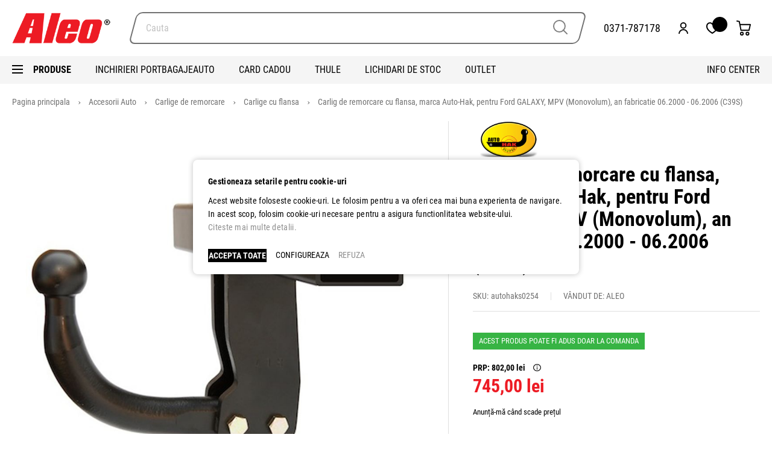

--- FILE ---
content_type: text/html; charset=UTF-8
request_url: https://aleo.ro/carlig-de-remorcare-semidemontabil-marca-auto-hak-pentru-ford-galaxy-mpv-monovolum-an-fabricatie-06-2000-05-2006/
body_size: 45093
content:
<!doctype html>
<html lang="ro">
    <head prefix="og: http://ogp.me/ns# fb: http://ogp.me/ns/fb# product: http://ogp.me/ns/product#">
        <script>
    var LOCALE = 'ro\u002DRO';
    var BASE_URL = 'https\u003A\u002F\u002Faleo.ro\u002F';
    var require = {
        'baseUrl': 'https\u003A\u002F\u002Faleo.ro\u002Fstatic\u002Fversion1768809839\u002Ffrontend\u002FNetlogiq\u002Faleo\u002Fro_RO'
    };</script>        <meta charset="utf-8"/>
<meta name="title" content="Carlig de remorcare cu flansa, marca Auto-Hak, pentru Ford GALAXY, MPV"/>
<meta name="description" content="Carligele de remorcare Auto-Hak cu flansa sunt robuste si rezistente, ideale pentru vehicule utilitare, SUV-uri sau furgonete folosite frecvent pentru"/>
<meta name="keywords" content="Carlig de remorcare cu flansa, marca Auto-Hak, pentru Ford GALAXY, MPV (Monovolum), an fabricatie 06.2000 - 06.2006 (C39S)"/>
<meta name="robots" content="INDEX,FOLLOW"/>
<meta name="viewport" content="width=device-width, initial-scale=1"/>
<meta name="format-detection" content="telephone=no"/>
<title>Carlig de remorcare cu flansa, marca Auto-Hak, pentru Ford GALAXY, MPV</title>
<link  rel="stylesheet" type="text/css"  media="all" href="https://aleo.ro/static/version1768809839/frontend/Netlogiq/aleo/ro_RO/mage/calendar.css" />
<link  rel="stylesheet" type="text/css"  media="all" href="https://aleo.ro/static/version1768809839/frontend/Netlogiq/aleo/ro_RO/css/styles-m.css" />
<link  rel="stylesheet" type="text/css"  media="all" href="https://aleo.ro/static/version1768809839/frontend/Netlogiq/aleo/ro_RO/Amasty_AdvancedReview/vendor/fancybox/jquery.fancybox.min.css" />
<link  rel="stylesheet" type="text/css"  media="all" href="https://aleo.ro/static/version1768809839/frontend/Netlogiq/aleo/ro_RO/Amasty_Finder/css/chosen.min.css" />
<link  rel="stylesheet" type="text/css"  media="all" href="https://aleo.ro/static/version1768809839/frontend/Netlogiq/aleo/ro_RO/Amasty_Label/vendor/tooltipster/css/tooltipster.min.css" />
<link  rel="stylesheet" type="text/css"  media="all" href="https://aleo.ro/static/version1768809839/frontend/Netlogiq/aleo/ro_RO/Mageplaza_Core/css/grid-mageplaza.css" />
<link  rel="stylesheet" type="text/css"  media="all" href="https://aleo.ro/static/version1768809839/frontend/Netlogiq/aleo/ro_RO/mage/gallery/gallery.css" />
<link  rel="stylesheet" type="text/css"  media="all" href="https://aleo.ro/static/version1768809839/frontend/Netlogiq/aleo/ro_RO/Amasty_BannersLite/css/style.css" />
<link  rel="stylesheet" type="text/css"  media="all" href="https://aleo.ro/static/version1768809839/frontend/Netlogiq/aleo/ro_RO/Amasty_Preorder/css/ampreorder.css" />
<link  rel="stylesheet" type="text/css"  media="all" href="https://aleo.ro/static/version1768809839/frontend/Netlogiq/aleo/ro_RO/Leanpay_Payment/css/leanpay.css" />
<link  rel="stylesheet" type="text/css"  media="all" href="https://aleo.ro/static/version1768809839/frontend/Netlogiq/aleo/ro_RO/Anowave_Ec/css/ec.css" />
<link  rel="stylesheet" type="text/css"  media="screen and (min-width: 768px)" href="https://aleo.ro/static/version1768809839/frontend/Netlogiq/aleo/ro_RO/css/styles-l.css" />

<script  type="text/javascript"  src="https://aleo.ro/static/version1768809839/frontend/Netlogiq/aleo/ro_RO/requirejs/require.js"></script>
<script  type="text/javascript"  src="https://aleo.ro/static/version1768809839/frontend/Netlogiq/aleo/ro_RO/mage/requirejs/mixins.js"></script>
<script  type="text/javascript"  src="https://aleo.ro/static/version1768809839/frontend/Netlogiq/aleo/ro_RO/requirejs-config.js"></script>
<script  type="text/javascript"  src="https://aleo.ro/static/version1768809839/frontend/Netlogiq/aleo/ro_RO/Smile_ElasticsuiteTracker/js/tracking.js"></script>
<script  type="text/javascript"  src="https://aleo.ro/static/version1768809839/frontend/Netlogiq/aleo/ro_RO/Anowave_Ec/js/ec.js"></script>
<script  type="text/javascript"  src="https://aleo.ro/static/version1768809839/frontend/Netlogiq/aleo/ro_RO/Anowave_Ec4/js/ec4.js"></script>
<script  type="text/javascript"  src="https://attr-2p.com/cb8834ffd/clc/1.js"></script>
<link  rel="canonical" href="https://aleo.ro/carlig-de-remorcare-semidemontabil-marca-auto-hak-pentru-ford-galaxy-mpv-monovolum-an-fabricatie-06-2000-05-2006/" />
<link  rel="icon" type="image/x-icon" href="https://aleo.ro/media/favicon/stores/1/Favicon_32.png" />
<link  rel="shortcut icon" type="image/x-icon" href="https://aleo.ro/media/favicon/stores/1/Favicon_32.png" />
<style>.page-layout-black-friday .product-item-variants { display: none; }.toresigilat{margin-bottom: 40px;}</style>
<script type="text/template" data-consent="cookieConsentGranted" nonce="m5M8GD3TDoZRS12gg9AsVdjjFol4FRj0FwFs7Cn8jBk=">
!function (w, d, t) {
  w.TiktokAnalyticsObject=t;var ttq=w[t]=w[t]||[];ttq.methods=["page","track","identify","instances","debug","on","off","once","ready","alias","group","enableCookie","disableCookie"],ttq.setAndDefer=function(t,e){t[e]=function(){t.push([e].concat(Array.prototype.slice.call(arguments,0)))}};for(var i=0;i<ttq.methods.length;i++)ttq.setAndDefer(ttq,ttq.methods[i]);ttq.instance=function(t){for(var e=ttq._i[t]||[],n=0;n<ttq.methods.length;n++)ttq.setAndDefer(e,ttq.methods[n]);return e},ttq.load=function(e,n){var i="https://analytics.tiktok.com/i18n/pixel/events.js";ttq._i=ttq._i||{},ttq._i[e]=[],ttq._i[e]._u=i,ttq._t=ttq._t||{},ttq._t[e]=+new Date,ttq._o=ttq._o||{},ttq._o[e]=n||{};var o=document.createElement("script");o.type="text/javascript",o.async=!0,o.src=i+"?sdkid="+e+"&lib="+t;var a=document.getElementsByTagName("script")[0];a.parentNode.insertBefore(o,a)};

  ttq.load('CF9UFUBC77U9H3ERP9F0');
  ttq.page();
}(window, document, 'ttq');
</script>
<meta name="p:domain_verify" content="TUnXWvp0cDLFX4du4RNBWZI6uEIKWYeP">
        <!-- BEGIN GOOGLE ANALYTICS CODE -->
<script type="text/x-magento-init">
{
    "*": {
        "Magento_GoogleAnalytics/js/google-analytics": {
            "isCookieRestrictionModeEnabled": 0,
            "currentWebsite": 1,
            "cookieName": "user_allowed_save_cookie",
            "ordersTrackingData": [],
            "pageTrackingData": {"optPageUrl":"","isAnonymizedIpActive":false,"accountId":"UA-76877439-1"}        }
    }
}
</script>
<!-- END GOOGLE ANALYTICS CODE -->
    <script type="text/x-magento-init">
        {
            "*": {
                "Magento_PageCache/js/form-key-provider": {
                    "isPaginationCacheEnabled":
                        0                }
            }
        }
    </script>
<script data-ommit="true" nonce="3IfNAI8oum6hp7NeAA/+htQUnFzUGUPu7VK1NWrad9o=">

	window.dataLayer = window.dataLayer || [];

	window.AEC = window.AEC || {};

	AEC.Const = {"URL":"https://aleo.ro/","TIMING_CATEGORY_ADD_TO_CART":"Add To Cart Time","TIMING_CATEGORY_REMOVE_FROM_CART":"Remove From Cart Time","TIMING_CATEGORY_PRODUCT_CLICK":"Product Detail Click Time","TIMING_CATEGORY_CHECKOUT":"Checkout Time","TIMING_CATEGORY_CHECKOUT_STEP":"Checkout Step Tim","TIMING_CATEGORY_PRODUCT_WISHLIST":"Add to Wishlist Time","TIMING_CATEGORY_PRODUCT_COMPARE":"Add to Compare Time","VARIANT_DELIMITER":"-","VARIANT_DELIMITER_ATT":":","CHECKOUT_STEP_SHIPPING":1,"CHECKOUT_STEP_PAYMENT":2,"CHECKOUT_STEP_ORDER":3,"DIMENSION_SEARCH":18,"COOKIE_DIRECTIVE":true,"COOKIE_DIRECTIVE_ENGINE":1,"COOKIE_DIRECTIVE_SEGMENT_MODE":true,"COOKIE_DIRECTIVE_SEGMENT_MODE_EVENTS":["cookieConsentGranted","cookieConsentMarketingGranted","cookieConsentPreferencesGranted","cookieConsentAnalyticsGranted","cookieConsentUserdata","cookieConsentPersonalization"],"COOKIE_DIRECTIVE_CONSENT_GRANTED_EVENT":"cookieConsentGranted","COOKIE_DIRECTIVE_CONSENT_DECLINE_EVENT":"cookieConsentDeclined","COOKIE_DIRECTIVE_OVERRIDE_DECLINE":true,"CATALOG_CATEGORY_ADD_TO_CART_REDIRECT_EVENT":"catalogCategoryAddToCartRedirect"};

	AEC.Const.COOKIE_DIRECTIVE_CONSENT_GRANTED = AEC.CookieConsent.getConsent("cookieConsentGranted");

	Object.entries({"Message":{"confirm":true,"confirmRemoveTitle":"Sunteti sigur?","confirmRemove":"E\u0219ti sigur\/a c\u0103 vrei s\u0103 sco\u021bi acest produs din co\u0219?"},"storeName":"Romania","currencyCode":"RON","useDefaultValues":false,"facebook":true,"tiktok":false,"SUPER":[],"CONFIGURABLE_SIMPLES":[],"BUNDLE":{"bundles":[],"options":[]},"localStorage":"true","summary":false,"reset":false,"tax":1,"simples":false}).forEach(([key,value]) => { AEC[key] = value; });
	
</script>

            <script type="text/plain" id="facebook-pixel" data-ommit="true">
            !function(f,b,e,v,n,t,s)
{if(f.fbq)return;n=f.fbq=function(){n.callMethod?
n.callMethod.apply(n,arguments):n.queue.push(arguments)};
if(!f._fbq)f._fbq=n;n.push=n;n.loaded=!0;n.version='2.0';
n.queue=[];t=b.createElement(e);t.async=!0;
t.src=v;s=b.getElementsByTagName(e)[0];
s.parentNode.insertBefore(t,s)}(window, document,'script',
'https://connect.facebook.net/en_US/fbevents.js');
fbq('init', '572568226263774');
fbq('track', 'PageView');        </script>
        <script nonce="hrQTKmSv/1NNy6HiZzd89BdxP59G1fpSyTG8MGgvMbs=">
        
            AEC.CookieConsent.queue(() => 
            {
            	((script, head) => 
            	{
            		script.type = "text/javascript";
            		script.text = document.getElementById('facebook-pixel').innerHTML;
    
            		head.appendChild(script);
                    
               	})(document.createElement("script"), document.getElementsByTagName("head")[0]);
            }, "cookieConsentMarketingGranted");
            
        </script>
        
    <script data-ommit="true" nonce="U9my+TA0l4zv64tQDkqPR7lU4mEUDYu6wZbb7EvVUoc=">

                        
            (() => 
            {
                let time = 0, loop = setInterval(() => 
            	{
                	time++;
                	
            		if ('undefined' !== typeof fbq)
            		{
            			AEC.EventDispatcher.trigger('ec.facebook.loaded', {});
    
            			clearInterval(loop);
            		}

            		if (time > 100)
            		{
                		console.log('Failed to detect ec.facebook.loaded event.');

                		clearInterval(loop);
            		}

            	}, 100);
            })();
            
    </script>
<script data-ommit="true" nonce="uEL8+iEiPXT6R1oyrA+XEJIfLOSM3ieHsNpEcEYPiSQ=">

    (summary => 
    {
    	if (summary)
    	{
        	let getSummary = (event) => 
        	{
            	AEC.Request.post("https:\/\/aleo.ro\/datalayer\/index\/cart\/",{ event:event }, (response) => 
            	{
                	dataLayer.push(response);
               	});
            };

            ['ec.cookie.remove.item.data','ec.cookie.update.item.data','ec.cookie.add.data'].forEach(event => 
            {
            	AEC.EventDispatcher.on(event, (event => 
            	{
                	return () => 
                	{
                    	setTimeout(() => { getSummary(event); }, 2000);
                    };
                })(event));
            });
    	}
    })(AEC.summary);
	
</script><script data-ommit="true" nonce="2wMO3SQ0P+Lco0taVX/vPjXUBxptEJq/JGTcz2ZagCQ=">

    if ('undefined' !== typeof AEC && AEC.GA4)
    {
    	AEC.GA4.enabled = true;

    	    	
    	AEC.GA4.conversion_event = "purchase";

    	    	
    	AEC.GA4.currency = "RON";

    	    	
    	AEC.GA4.quote = [];
    }
    
</script><script data-ommit="true" nonce="nPq+QOt+6fN4eP72Ae+fhsdJesi5KWl9wOUVYqnaFXA=">

		
	window.dataLayer = window.dataLayer || [];

	
		
    	function gtag()
    	{
    		dataLayer.push(arguments);
    	};

    	if (null === localStorage.getItem('consentMode'))
    	{
    		gtag('consent', 'default', {"ad_storage":"denied","analytics_storage":"denied","functionality_storage":"denied","personalization_storage":"denied","security_storage":"denied","ad_user_data":"denied","ad_personalization":"denied","wait_for_update":500});
    	}
    	else 
    	{
			
        		gtag('consent', 'default', {"ad_storage":"denied","analytics_storage":"denied","functionality_storage":"denied","personalization_storage":"denied","security_storage":"denied","ad_user_data":"denied","ad_personalization":"denied","wait_for_update":500});

			    	}
  
    
		
	var dataLayerTransport = (function()
	{
		var data = [];
		
		return {
			data:[],
			push: function(data)
			{
				this.data.push(data);
				
				return this;
			},
			serialize: function()
			{
				return this.data;
			}
		}	
	})();
	
</script>
		    <template data-consent="true">
        <div class="ec-gtm-cookie-directive" data-google="anowave gtm" data-check="">
        	<div>
        		<div>
					        			<div>
        				<p><strong>Gestioneaza setarile pentru cookie-uri</strong></p>
        				<p>Acest website foloseste cookie-uri. Le folosim pentru a va oferi cea mai buna experienta de navigare. In acest scop, folosim cookie-uri necesare pentru a asigura functionlitatea website-ului.
<br>  <a href="https://aleo.ro/info-center/politica-cookies/" target="https://aleo.ro/info-center/politica-cookies/">Citeste mai multe detalii.</a></p>
        			</div>
        			            			<div class="ec-gtm-cookie-directive-customize">
                			<div class="ec-gtm-cookie-directive-segments">
								                				<div>
                					<input type="checkbox" checked="checked" disabled />
                					<label>
										Accepta cookie-urile esentiale																					(36)
																			</label>
                					<a class="ec-gtm-cookie-directive-note-toggle" data-show="Citeste mai mult" data-hide="Ascunde">Citeste mai mult</a>
                					<div class="ec-gtm-cookie-directive-note">
                						<small>
											Aceste cookie-uri sunt esentiale pentru a naviga pe website. Fara aceste cookie-uri website-ul nu poate sa functioneze corect.																							<div style="margin-top:10px">
																											<div class="consent-cookie-entity">
															[ <strong>_twoAttr</strong> ] Cookie functional folosit pentru a stoca atribute temporare ale utilizatorului sau sesiunii, imbunatatind experienta de navigare pe site.														</div>
																											<div class="consent-cookie-entity">
															[ <strong>STUID</strong> ] Folosit pentru a stoca un identificator unic al vizitatorului, permitand site-ului sau serviciilor terte sa recunoasca utilizatorul la reveniri si sa personalizeze experienta acestuia.														</div>
																											<div class="consent-cookie-entity">
															[ <strong>amcookie_policy_restriction</strong> ] Folosit pentru a retine limitarile sau restrictiile consimtamantului vizitatorului privind utilizarea cookie-urilor pe site.														</div>
																											<div class="consent-cookie-entity">
															[ <strong>STVID</strong> ] Folosit pentru a retine un identificator unic al vizitatorului, permitand site-ului sau serviciilor terte sa recunoasca utilizatorul la reveniri si sa personalizeze experienta acestuia.														</div>
																											<div class="consent-cookie-entity">
															[ <strong>form_key</strong> ] O masura de securitate care adauga un sir aleator tuturor trimiterilor de formulare pentru a proteja datele impotriva atacurilor de tip Cross-Site Request Forgery (CSRF). Folosita de Magento.														</div>
																											<div class="consent-cookie-entity">
															[ <strong>cookieConsentGranted</strong> ] Folosit pentru a urmari alegerea vizitatorului privind utilizarea generala a cookie-urilor.														</div>
																											<div class="consent-cookie-entity">
															[ <strong>cookieUuid</strong> ] Folosit pentru a genera si stoca un identificator unic al vizitatorului, permitand site-ului sa recunoasca utilizatorul la reveniri si sa personalizeze experienta acestuia.														</div>
																											<div class="consent-cookie-entity">
															[ <strong>private_content_version</strong> ] Folosit de Magento pentru a gestiona versiunea continutului privat stocat local, asigurand ca utilizatorul vede intotdeauna continutul actualizat.														</div>
																											<div class="consent-cookie-entity">
															[ <strong>mage-cache-sessid</strong> ] Valoarea acestui cookie declanseaza curatarea stocarii cache locale. Folosita de Magento.														</div>
																											<div class="consent-cookie-entity">
															[ <strong>mage-messages</strong> ] Acest cookie urmareste mesajele de eroare si alte notificari afisate utilizatorului, cum ar fi mesajul de consimtamant pentru cookie-uri si diverse mesaje de eroare. Folosit de Magento.														</div>
																											<div class="consent-cookie-entity">
															[ <strong>section_data_ids</strong> ] Folosit de Magento pentru a stoca identificatorii sectiunilor de continut afisate pe pagina, facilitand actualizarea si gestionarea continutului din cache.														</div>
																											<div class="consent-cookie-entity">
															[ <strong>mage-cache-storage</strong> ] O masura de securitate care adauga un sir random tuturor trimiterilor de formulare pentru a proteja datele impotriva atacurilor de tip Cross-Site Request Forgery (CSRF). Folosita de Magento.														</div>
																											<div class="consent-cookie-entity">
															[ <strong>mage-cache-storage-section-invalidation</strong> ] Forteaza stocarea locala a anumitor sectiuni de continut care trebuie invalidate. Folosita de Magento.														</div>
																											<div class="consent-cookie-entity">
															[ <strong>product_data_storage</strong> ] Folosit de Magento pentru a stoca configuratia datelor produselor legate de Produse Vizualizate / Comparate Recent.														</div>
																											<div class="consent-cookie-entity">
															[ <strong>cookieConsentDeclined</strong> ] Folosit pentru a retine faptul ca vizitatorul a refuzat consimtamantul pentru utilizarea cookie-urilor pe site.														</div>
																											<div class="consent-cookie-entity">
															[ <strong>recently_viewed_product</strong> ] Folosit de Magento pentru a stoca ID-urile produselor vizualizate recent pentru o navigare usoara.														</div>
																											<div class="consent-cookie-entity">
															[ <strong>recently_viewed_product_previous</strong> ] Folosit de Magento pentru a stoca ID-urile produselor vizualizate anterior pentru o navigare usoara.														</div>
																											<div class="consent-cookie-entity">
															[ <strong>recently_compared_product</strong> ] Folosit de Magento pentru a stoca ID-urile produselor comparate recent.														</div>
																											<div class="consent-cookie-entity">
															[ <strong>recently_compared_product_previous</strong> ] Folosit de Magento pentru a stoca ID-urile produselor comparate anterior.														</div>
																											<div class="consent-cookie-entity">
															[ <strong>amcookie_allowed</strong> ] Folosit pentru a retine consimtamantul vizitatorului privind utilizarea cookie-urilor pe site.														</div>
																											<div class="consent-cookie-entity">
															[ <strong>timezone</strong> ] Cookie functional folosit pentru a stoca fusul orar al utilizatorului, pentru a afisa corect orele si datele pe site, conform zonei sale geografice.														</div>
																											<div class="consent-cookie-entity">
															[ <strong>lang</strong> ] Cookie de sesiune care retine versiunea de limba selectata de utilizator pe site.														</div>
																											<div class="consent-cookie-entity">
															[ <strong>s_cc</strong> ] Cookie Adobe SiteCatalyst, folosit pentru a determina daca cookie-urile sunt activate in browser.														</div>
																											<div class="consent-cookie-entity">
															[ <strong>apt.sid</strong> ] Cookie de sesiune folosit de anumite platforme de analiza si marketing pentru a urmari activitatea utilizatorului pe site pe durata sesiunii curente.														</div>
																											<div class="consent-cookie-entity">
															[ <strong>ls_amCookieBarFirstShowTime</strong> ] Cookie functional folosit pentru a retine momentul afisarii pentru prima data a bannerului de cookie-uri, pentru a nu-l mai arata imediat utilizatorului.														</div>
																											<div class="consent-cookie-entity">
															[ <strong>ls_recently_viewed_product</strong> ] Cookie functional folosit pentru a retine produsele vizualizate recent de utilizator, pentru a afisa sugestii sau istoricul de navigare pe site.														</div>
																											<div class="consent-cookie-entity">
															[ <strong>ls_recently_viewed_product_previous</strong> ] Cookie functional folosit pentru a stoca lista anterioara de produse vizualizate de utilizator, pentru a pastra istoricul navigarii si recomandarile pe site.														</div>
																											<div class="consent-cookie-entity">
															[ <strong>ls_recently_compared_product</strong> ] Cookie functional folosit pentru a retine produsele recent comparate de utilizator, pentru a afisa istoricul comparatiilor pe site.														</div>
																											<div class="consent-cookie-entity">
															[ <strong>ls_recently_compared_product_previous</strong> ] Cookie functional folosit pentru a stoca lista anterioara de produse comparate de utilizator, pentru a pastra istoricul comparatiilor pe site.														</div>
																											<div class="consent-cookie-entity">
															[ <strong>ls_product_data_storage</strong> ] Cookie functional folosit pentru a stoca date temporare despre produsele vizualizate sau interactionate de utilizator, pentru a imbunatati experienta de navigare pe site.														</div>
																											<div class="consent-cookie-entity">
															[ <strong>ls_mage-cache-storage-section-invalidation</strong> ] Cookie functional folosit de Magento 2 pentru a gestiona invalidarea si actualizarea cache-ului pentru sectiunile site-ului, asigurand afisarea continutului actualizat utilizatorului.														</div>
																											<div class="consent-cookie-entity">
															[ <strong>ls_mage-cache-timeout</strong> ] Cookie functional folosit de Magento 2 pentru a determina durata de expirare a cache-ului, asigurand ca utilizatorii vad continutul actualizat al site-ului.														</div>
																											<div class="consent-cookie-entity">
															[ <strong>ls_mage-cache-storage</strong> ] Cookie functional folosit de Magento 2 pentru a stoca temporar datele din cache, imbunatatind performanta si viteza de incarcare a site-ului.														</div>
																											<div class="consent-cookie-entity">
															[ <strong>amfinder_routes</strong> ] Cookie functional folosit pentru a stoca rutele de navigare ale utilizatorului pe site, pentru a imbunatati performanta si experienta de navigare.														</div>
																											<div class="consent-cookie-entity">
															[ <strong>first-visit</strong> ] Cookie functional folosit pentru a retine daca utilizatorul viziteaza site-ul pentru prima data, pentru a personaliza experienta de navigare.														</div>
																											<div class="consent-cookie-entity">
															[ <strong>tvc_list</strong> ] Cookie functional folosit pentru a stoca informatii despre lista de continut sau produse vizualizate de utilizator, pentru a imbunatati experienta de navigare pe site.														</div>
																
												</div>
																					</small>
                					</div>
                				</div>
                				                					<div>
                						<input type="checkbox" name="cookie[]" data-consent="cookieConsentMarketingGranted" value="cookieConsentMarketingGranted" id="consent_cookieConsentMarketingGranted"  />
                						<label for="consent_cookieConsentMarketingGranted">
											Permite cookie-uri de marketing																							(17)
																					</label>
                						<a class="ec-gtm-cookie-directive-note-toggle" data-show="Citeste mai mult" data-hide="Ascunde">Citeste mai mult</a>
                						<div class="ec-gtm-cookie-directive-note">
                							<small>
												Cookie-urile de marketing sunt folosite pentru a urmari vizitatorii pe diferite website-uri. Intentia este de a afisa anunturi relevante pentru utilizatori si, astfel, mai valoroase pentru editori si agentii de publicitate.																									<div style="margin-top:10px">
																													<div class="consent-cookie-entity">
																[ <strong>_fbp</strong> ] <span>Cookie de publicitate first-party al Facebook Pixel. Folosit de Meta pentru a urmari vizitele pe diferite site-uri si a livra o serie de produse publicitare, cum ar fi licitarea in timp real din partea advertiserilor terti.</span>
															</div>
																													<div class="consent-cookie-entity">
																[ <strong>_gcl_au</strong> ] <span>Folosit de Google AdSense pentru a urmari conversiile si a optimiza campaniile publicitare prin atribuirea interactiunilor utilizatorilor cu reclamele.</span>
															</div>
																													<div class="consent-cookie-entity">
																[ <strong>_nzm_nosubscribe_91699-6550-65e5dcef1fbbbfcc08a6e3f6</strong> ] <span>Folosit pentru a retine optiunea vizitatorului de a nu se abona la newsletter sau la alte comunicari prin e-mail.</span>
															</div>
																													<div class="consent-cookie-entity">
																[ <strong>cookieConsentMarketingGranted</strong> ] <span>Folosit pentru a urmari alegerea vizitatorului privind cookie-urile de marketing.</span>
															</div>
																													<div class="consent-cookie-entity">
																[ <strong>_fbc</strong> ] <span>Cookie de publicitate first-party al Facebook Pixel. Folosit de Meta pentru a stoca identificatorul de clic (fbclid) atunci cand un utilizator acceseaza site-ul dintr-un anunt Facebook, permitand atribuirea corecta a conversiilor si analiza performantelor</span>
															</div>
																													<div class="consent-cookie-entity">
																[ <strong>_nzm_id_91699-6550</strong> ] <span>Folosit pentru identificarea unica a vizitatorului, permitand urmarirea comportamentului acestuia pe site in scopuri de analiza si personalizare.</span>
															</div>
																													<div class="consent-cookie-entity">
																[ <strong>_gcl_aw</strong> ] <span>Cookie de publicitate Google folosit pentru a urmari si a atribui conversiile pe diferite site-uri.</span>
															</div>
																													<div class="consent-cookie-entity">
																[ <strong>_gcl_gs</strong> ] <span>Cookie de publicitate Google utilizat pentru a urmari si a atribui conversiile pe mai multe site-uri.</span>
															</div>
																													<div class="consent-cookie-entity">
																[ <strong>__sm__c</strong> ] <span>Cookie de marketing folosit pentru a urmari comportamentul utilizatorilor si a masura performanta campaniilor publicitare.</span>
															</div>
																													<div class="consent-cookie-entity">
																[ <strong>s_fid</strong> ] <span>Folosita ca metoda de identificare de rezerva pe viitor.</span>
															</div>
																													<div class="consent-cookie-entity">
																[ <strong>s_sq</strong> ] <span>Cookie Adobe Analytics folosit pentru a urmari linkurile click-uite de utilizatori si pentru a colecta date despre comportamentul pe site.</span>
															</div>
																													<div class="consent-cookie-entity">
																[ <strong>apt.uid</strong> ] <span>Cookie de identificare folosit de anumite platforme de analiza si marketing pentru a recunoaste utilizatorii unici si a urmari comportamentul lor pe site.</span>
															</div>
																													<div class="consent-cookie-entity">
																[ <strong>mp_2cca34424fe0e8ad6897d354b9591c45_mixpanel</strong> ] <span>Cookie de analiza si marketing folosit de Mixpanel pentru a colecta date despre comportamentul utilizatorilor pe site si pentru a masura interactiunile si conversiile.</span>
															</div>
																													<div class="consent-cookie-entity">
																[ <strong>__sm__pn</strong> ] <span>Cookie de marketing folosit pentru a urmari interactiunile utilizatorilor si a personaliza continutul publicitar pe site.</span>
															</div>
																													<div class="consent-cookie-entity">
																[ <strong>_gcl_ag</strong> ] <span>Cookie de publicitate Google folosit pentru a atribui conversiile utilizatorilor care au interactionat cu anunturi, ajutand la masurarea performantelor campaniilor publicitare.</span>
															</div>
																													<div class="consent-cookie-entity">
																[ <strong>facebook_latest_uuid</strong> ] <span>Cookie de publicitate Facebook folosit pentru a stoca un identificator unic al utilizatorului, pentru a urmări vizitele și a atribui conversiile din campaniile publicitare.</span>
															</div>
																													<div class="consent-cookie-entity">
																[ <strong>_nzm_idnl_91699-6550</strong> ] <span>Cookie de publicitate folosit pentru a identifica utilizatorii unici si a urmari interactiunile lor cu continutul sau anunturile pe site-uri diferite.</span>
															</div>
														
													</div>
																							</small>
                						</div>
                					</div>
                				                					<div>
                						<input type="checkbox" name="cookie[]" data-consent="cookieConsentPreferencesGranted" value="cookieConsentPreferencesGranted" id="consent_cookieConsentPreferencesGranted"  />
                						<label for="consent_cookieConsentPreferencesGranted">
											Permite cookie-uri de preferinte																							(1)
																					</label>
                						<a class="ec-gtm-cookie-directive-note-toggle" data-show="Citeste mai mult" data-hide="Ascunde">Citeste mai mult</a>
                						<div class="ec-gtm-cookie-directive-note">
                							<small>
												Cookie-urile de preferinte permit unui website sa stocheze informatii cu privire la modul in care utilizatorul alege anumite informatii, precum limba preferata sau regiunea in care se afla.																									<div style="margin-top:10px">
																													<div class="consent-cookie-entity">
																[ <strong>cookieConsentPreferencesGranted</strong> ] <span>Folosit pentru a urmari alegerea vizitatorului privind cookie-urile de preferinte.</span>
															</div>
														
													</div>
																							</small>
                						</div>
                					</div>
                				                					<div>
                						<input type="checkbox" name="cookie[]" data-consent="cookieConsentAnalyticsGranted" value="cookieConsentAnalyticsGranted" id="consent_cookieConsentAnalyticsGranted"  />
                						<label for="consent_cookieConsentAnalyticsGranted">
											Permite cookie-uri de analiza																							(10)
																					</label>
                						<a class="ec-gtm-cookie-directive-note-toggle" data-show="Citeste mai mult" data-hide="Ascunde">Citeste mai mult</a>
                						<div class="ec-gtm-cookie-directive-note">
                							<small>
												Cookie-urile statistice ajuta operatorii website-urilor sa inteleaga cum interactioneaza vizitatorii cu site-ul, colectand si raportand informatii in mod anonim.																									<div style="margin-top:10px">
																													<div class="consent-cookie-entity">
																[ <strong>_ga</strong> ] <span>Cookie principal folosit de Google Analytics, permite serviciului sa distinga un vizitator de altul si are o durata de viata de 2 ani.</span>
															</div>
																													<div class="consent-cookie-entity">
																[ <strong>_gid</strong> ] <span>Folosit de Google Analytics pentru a diferentia utilizatorii si pentru a urmari activitatea acestora pe site pe parcursul unei zile.</span>
															</div>
																													<div class="consent-cookie-entity">
																[ <strong>_gat</strong> ] <span>Folosit de Google Analytics pentru a limita rata cererilor si a preveni supraincarcarea serverului cu date de urmarire.</span>
															</div>
																													<div class="consent-cookie-entity">
																[ <strong>cookieConsentAnalyticsGranted</strong> ] <span>Folosit pentru a urmari alegerea vizitatorului privind cookie-urile de analiza.</span>
															</div>
																													<div class="consent-cookie-entity">
																[ <strong>_ga_ZSW20M04KL</strong> ] <span>Folosit de Google Analytics pentru a contoriza vizitatorii unici și a analiza traficul site-ului.</span>
															</div>
																													<div class="consent-cookie-entity">
																[ <strong>_gac_UA-76877439-1</strong> ] <span>Cookie Google Analytics folosit de advertiseri pentru a masura performanta si rata de conversie a campaniilor lor publicitare.</span>
															</div>
																													<div class="consent-cookie-entity">
																[ <strong>magepal-google-analytics4</strong> ] <span>Cookie de analiza folosit de extensia MagePal Google Analytics 4 pentru a colecta date despre vizitele si comportamentul utilizatorilor pe site, ajutand la masurarea traficului si a conversiilor.</span>
															</div>
																													<div class="consent-cookie-entity">
																[ <strong>_ga_SJEHZ1M0CQ</strong> ] <span>Cookie Google Analytics folosit pentru a distinge utilizatorii unici si a colecta date despre vizitele si comportamentul lor pe site, ajutand la analizarea traficului si performantei site-ului.</span>
															</div>
																													<div class="consent-cookie-entity">
																[ <strong>_ga_MC6XKD5S4M</strong> ] <span>Cookie Google Analytics folosit pentru a distinge utilizatorii unici si a colecta date despre vizitele si comportamentul lor pe site, ajutand la masurarea traficului si performantei site-ului.</span>
															</div>
																													<div class="consent-cookie-entity">
																[ <strong>_gat_gtag_UA_233908549_1</strong> ] <span>Cookie Google Analytics folosit pentru a limita rata cererilor trimise către serverele Google, ajutând la imbunatatirea performantei site-ului si masurarea traficului.</span>
															</div>
														
													</div>
																							</small>
                						</div>
                					</div>
                				                					<div>
                						<input type="checkbox" name="cookie[]" data-consent="cookieConsentUserdata" value="cookieConsentUserdata" id="consent_cookieConsentUserdata"  />
                						<label for="consent_cookieConsentUserdata">
											Permiteti trimiterea datelor utilizatorului catre Google in scopuri publicitare																							(1)
																					</label>
                						<a class="ec-gtm-cookie-directive-note-toggle" data-show="Citeste mai mult" data-hide="Ascunde">Citeste mai mult</a>
                						<div class="ec-gtm-cookie-directive-note">
                							<small>
												Seteaza consimtamantul pentru trimiterea datelor utilizatorului legate de publicitate catre Google.																									<div style="margin-top:10px">
																													<div class="consent-cookie-entity">
																[ <strong>cookieConsentUserdata</strong> ] <span>Folosit pentru a urmari alegerea vizitatorului privind datele utilizatorului.</span>
															</div>
														
													</div>
																							</small>
                						</div>
                					</div>
                				                					<div>
                						<input type="checkbox" name="cookie[]" data-consent="cookieConsentPersonalization" value="cookieConsentPersonalization" id="consent_cookieConsentPersonalization"  />
                						<label for="consent_cookieConsentPersonalization">
											Permiteti publicitatea personalizata (remarketing)																							(2)
																					</label>
                						<a class="ec-gtm-cookie-directive-note-toggle" data-show="Citeste mai mult" data-hide="Ascunde">Citeste mai mult</a>
                						<div class="ec-gtm-cookie-directive-note">
                							<small>
												Seteaza consimtamantul pentru publicitate personalizata.																									<div style="margin-top:10px">
																													<div class="consent-cookie-entity">
																[ <strong>cookieConsentPersonalization</strong> ] <span>Folosit pentru a urmari alegerea vizitatorului privind personalizarea reclamelor.</span>
															</div>
																													<div class="consent-cookie-entity">
																[ <strong>privateData</strong> ] <span>Cookie functional pentru stocarea temporara a datelor private ale utilizatorului.</span>
															</div>
														
													</div>
																							</small>
                						</div>
                					</div>
                				                				<div data-consent-uuid-wrapper>
                    				<a class="ec-gtm-cookie-directive-note-toggle" data-show="Afiseaza detaliile consimtamantului" data-hide="Inchide detaliile consimtamantului">Afiseaza detaliile consimtamantului</a>
                					<div class="ec-gtm-cookie-directive-note ec-gtm-cookie-directive-note-consent">
                						<small>
                    						<div>Your consent ID:</div>
                    						<div data-consent-uuid></div>
                						</small>
                					</div>
                    			</div>
                			</div>
                		</div>
        			        			<div>
        				        					<a class="action accept" data-confirm="MULTUMIM">SALVEAZA</a>
        				        				<a class="action accept-all" data-confirm="MULTUMIM">ACCEPTA TOATE</a>
        				        					<a class="action customize" data-show="Configureaza" data-hide="Afiseaza mai putin">Configureaza</a>
        				        										        					<a class="action decline">Refuza</a>
        				        				<a class="action close">
        					<svg xmlns="http://www.w3.org/2000/svg" width="24" height="24">
        						<path fill="#000000" d="M5.29289 5.29289C5.68342 4.90237 6.31658 4.90237 6.70711 5.29289L12 10.5858L17.2929 5.29289C17.6834 4.90237 18.3166 4.90237 18.7071 5.29289C19.0976 5.68342 19.0976 6.31658 18.7071 6.70711L13.4142 12L18.7071 17.2929C19.0976 17.6834 19.0976 18.3166 18.7071 18.7071C18.3166 19.0976 17.6834 19.0976 17.2929 18.7071L12 13.4142L6.70711 18.7071C6.31658 19.0976 5.68342 19.0976 5.29289 18.7071C4.90237 18.3166 4.90237 17.6834 5.29289 17.2929L10.5858 12L5.29289 6.70711C4.90237 6.31658 4.90237 5.68342 5.29289 5.29289Z"/>
        					</svg>
        				</a>
        			</div>
        		</div>
        	</div>
        </div>
    </template>

	<script data-ommit="true" nonce="EE6LME60xTgd1AW2iZj4N+PKll/rY9Gb79K63//kGAA=">

		AEC.CookieConsent.setReflect(consent => 
		{
			consent.updateConsent(() => 
			{
				document.dispatchEvent(new CustomEvent('ec.consent.update', 
				{
					detail: {}
				}));
			});
			
			document.addEventListener("DOMContentLoaded", () => 
			{
				consent.setWidget({"asses":[],"acquire":true,"options":{"display":1,"color":"#000000","colorEnd":"#000000"},"scheme":1,"nonce":"Nko9VA5tZMtMq4XRT4ndUywFdoQCmi4E7Okf18C0N8s=","endpoints":{"type":"json","cookie":"https:\/\/aleo.ro\/datalayer\/index\/cookie\/","cookieContent":"https:\/\/aleo.ro\/datalayer\/index\/cookieContent\/","cookieConsent":"https:\/\/aleo.ro\/datalayer\/index\/cookieConsent\/"}}).getConsentDialog(dataLayer).finish();
			});
		}, 
		0);

	</script>

<script data-ommit="true" nonce="m+uwHyu+2fFWy+LIladzBNYlwqsaweZq8pSh8QJR7LI=">

	/* Dynamic remarketing */
	window.google_tag_params = window.google_tag_params || {};

	/* Default pagetype */
	window.google_tag_params.ecomm_pagetype = "product";

	/* Grouped products collection */
	window.G = [];

	/**
	 * Global revenue 
	 */
	window.revenue = 0;

	/**
	 * DoubleClick
	 */
	window.DoubleClick = 
	{
		DoubleClickRevenue:	 	0,
		DoubleClickTransaction: 0,
		DoubleClickQuantity: 	0
	};
	
	
	AEC.Cookie.visitor({"pageType":"product","pageName":"Carlig de remorcare cu flansa, marca Auto-Hak, pentru Ford GALAXY, MPV","websiteCountry":"RO","websiteLanguage":"ro_RO","visitorLoginState":"Logged out","visitorLifetimeValue":0,"visitorExistingCustomer":"Nu","clientStatus":"Not client","visitorType":"NOT LOGGED IN","currentStore":"Romania"}).push(dataLayer, false);
	
</script>

	<script data-ommit="true" nonce="d45FKStOSiTf75/X+XZpntCSh7gjPpF1DdnlQtH2BYE=">

		
		
			(params => 
			{
				window.google_tag_params.ecomm_pagetype 	= params.ecomm_pagetype;
	    		window.google_tag_params.ecomm_category 	= params.ecomm_category;

	    		window.google_tag_params.ecomm_prodid		= (pid => 
				{
					if(window.location.hash)
					{
						let hash = window.location.hash.substring(1);

						Object.entries(AEC.CONFIGURABLE_SIMPLES).forEach(([key, configurable]) => 
						{
							Object.entries(configurable.configurations).forEach(([key, value]) => 
							{
								let compare = [value.value,value.label].join('=');

								if (-1 !== hash.indexOf(compare))
								{
									pid = configurable.id;
								}
							});
						});	
					}

					return pid;
					
				})(params.ecomm_prodid);

	    		window.google_tag_params.ecomm_totalvalue 	= params.ecomm_totalvalue;

			})({"ecomm_pagetype":"product","ecomm_category":"Carlige de remorcare\/Carlige cu flansa\/Accesorii Auto","ecomm_prodid":"autohaks0254","ecomm_totalvalue":745});

    		window.google_tag_params.returnCustomer 	=  false;

    	
				
		
		(payload => 
		{
			AEC.CookieConsent.queue(() => 
			{
				AEC.Cookie.detail(payload).push(dataLayer);
				
			}).process();

						
			dataLayerTransport.push(payload);

                        
                (async data => 
                {
                	AEC.Request.post(AEC.url('datalayer/index/facebook'), { payload: data, form_key: "QHg1ari62lhj6Hii"}, response => 
                	{
                		return true;
                	});
                	
                })(payload);
            
            
            document.addEventListener("DOMContentLoaded", () => 
            {
            	let items = (function()
            	{
            		var items = [], trace = {};
            
            		document.querySelectorAll('[data-event=select_item]').forEach(element => 
            		{
            			let entity = 
            			{
            					
            				item_id: 		element.dataset.id,
            				item_name: 		element.dataset.name,
            				item_list_name: element.dataset.list,
            				item_list_id:	element.dataset.list,
            				item_brand: 	element.dataset.brand,
            				category:		element.dataset.category,
            				price: 			parseFloat(element.dataset.price),
            				index: 			parseFloat(element.dataset.position),
            				currency:		AEC.GA4.currency,
            				quantity: 		1,
            				remarketingFacebookId: element.dataset.remarketingFacebookId,
            				remarketingAdwordsId:  element.dataset.remarketingAdwordsId,
            				google_business_vertical: 'retail',
            				dimension10: element.dataset['dimension10']
            			};

            			Object.assign(entity, entity, AEC.GA4.augmentCategories(entity));
            
                    	var attributes = element.dataset.attributes;
            
                    	if (attributes)
            	        {
                	        Object.entries(JSON.parse(attributes)).forEach(([key, value]) => 
                	        {
                    	        entity[key] = value;
                	        });
                	    }

                	    if (!trace.hasOwnProperty(entity.item_id))
                	    {
                    	    trace[entity.item_id] = true;
                    	    
            				items.push(entity);
                	    }
                	});
            
            		return items;
            	})();

            	if (items.length)
            	{
            		let data = {"currency":"RON","ecommerce":{"item_list_id":"Mixed Products","item_list_name":"Mixed Products"},"event":"view_item_list"};

            	    data.ecommerce['items'] = items;

            	    AEC.CookieConsent.queue(() => 
        			{
            			AEC.Cookie.impressions(data).push(dataLayer);
            			
        			}).process();
            	}
            });
            
		})({"ecommerce":{"currency":"RON","value":745,"items":[{"item_id":"autohaks0254","item_name":"Carlig de remorcare cu flansa, marca Auto-Hak, pentru Ford GALAXY, MPV (Monovolum), an fabricatie 06.2000 - 06.2006 (C39S)","price":745,"item_brand":"Auto-Hak","item_reviews_count":0,"item_rating_summary":0,"google_business_vertical":"retail","dimension10":"In stoc","quantity":1,"index":0,"item_category":"Carlige de remorcare","item_category2":"Carlige cu flansa","item_category3":"Accesorii Auto"}]},"event":"view_item","currentStore":"Romania"});
		

				
		window.G = [];

		
			if (window.G)
			{
				window.G.forEach(entity => 
				{
					AEC.CookieConsent.queue(() => 
					{
						let g = {"currency":"RON","ecommerce":{"item_list_id":"Grouped products","item_list_name":"Grouped products"},"event":"view_item","value":0};

						g.value = entity.price;
						
						g.ecommerce['items'] = [ entity ];

						AEC.Cookie.detail(g).push(dataLayer);
						
					}).process();
				});
			}

		
		
			(() => 
			{
				let callback = () => 
				{
					fbq('track', 'ViewContent', {"content_type":"product","content_name":"Carlig de remorcare cu flansa, marca Auto-Hak, pentru Ford GALAXY, MPV (Monovolum), an fabricatie 06.2000 - 06.2006 (C39S)","content_category":"Carlige de remorcare\/Carlige cu flansa\/Accesorii Auto","content_ids":"autohaks0254","currency":"RON","value":745}, { eventID: AEC.UUID.generate({ event: 'ViewContent' }) });
				}; 

				if (AEC.Const.COOKIE_DIRECTIVE)
	    		{
	    			AEC.CookieConsent.queue(() => 
	    			{
	    				AEC.EventDispatcher.on('ec.facebook.loaded', callback);
	    			});
	    		}
	    		else 
	    		{
	    			AEC.EventDispatcher.on('ec.facebook.loaded', callback);
	    		}
	    		
			})();

    		

			</script>

<script nonce="gMLYu0l9+l5WtxuAQSs8NleYuhRkWkZnyt55od7zYO4=" data-consent="cookieConsentGranted" type="text/template">(function(w,d,s,l,i){w[l]=w[l]||[];w[l].push({'gtm.start':
new Date().getTime(),event:'gtm.js'});var f=d.getElementsByTagName(s)[0],
j=d.createElement(s),dl=l!='dataLayer'?'&l='+l:'';j.async=true;j.nonce='gMLYu0l9+l5WtxuAQSs8NleYuhRkWkZnyt55od7zYO4=';j.src=
'https://www.googletagmanager.com/gtm.js?id='+i+dl;f.parentNode.insertBefore(j,f);
})(window,document,'script','dataLayer','GTM-TCG24C');</script>
<!-- End Google Tag Manager -->

<script data-ommit="true" nonce="VaUR6JexX383mza9hPXpoE7AVMHylpvbu4BV07bKyyM=">

    	
</script>
<script data-ommit="true" nonce="2rX+c41DvvgkBuzjjGqkPKHDKUjkluGQZJnXTfDE674=">AEC.Bind.apply({"performance":false})</script>

<!--Custom Style-->
<script>
var tvc_UA_ID = "91699-6550-000000000000000000000000-9c1751d5b52882202b89da8d65b6312b";
var tvc_cur = "RON";
var tvc_ver = "2.4.6-p1";
var tvc_ip = 0;
var tvc_OptOut = 0;

//Newsman remarketing tracking code REPLACEABLE

var remarketingid = tvc_UA_ID;
var _nzmPluginInfo = '1.6:Magento2-2.3.x';

//Newsman remarketing tracking code REPLACEABLE

//Newsman remarketing tracking code  

var endpoint = 'https://retargeting.newsmanapp.com';
var remarketingEndpoint = endpoint + '/js/retargeting/track.js';

var _nzm = _nzm || [];
var _nzm_config = _nzm_config || [];
_nzm_config['disable_datalayer'] = 1;
_nzm_tracking_server = endpoint;
(function() {
	var a, methods, i;
	a = function(f) {
		return function() {
			_nzm.push([f].concat(Array.prototype.slice.call(arguments, 0)));
		}
	};
	methods = ['identify', 'track', 'run'];
	for (i = 0; i < methods.length; i++) {
		_nzm[methods[i]] = a(methods[i])
	};
	s = document.getElementsByTagName('script')[0];
	var script_dom = document.createElement('script');
	script_dom.async = true;
	script_dom.id = 'nzm-tracker';
	script_dom.setAttribute('data-site-id', remarketingid);
	script_dom.src = remarketingEndpoint;
	if (_nzmPluginInfo.indexOf('shopify') !== -1) {
		script_dom.onload = function(){
			if (typeof newsmanRemarketingLoad === 'function')
				newsmanRemarketingLoad();
		}
	}
	s.parentNode.insertBefore(script_dom, s);
})();
_nzm.run('require', 'ec');

//Newsman remarketing tracking code     

if (tvc_ip == 1) {
    _nzm.run('set', 'anonymizeIp', true);
}
</script>
<script>
require(
	['Dazoot_Newsmanmarketing/js/newsmanmarketing','jquery'],
	function(newsmanmarketing){
		var obj = new newsmanmarketing();
		obj.tvc_autoevents('https://aleo.ro/');
	}	
);
</script><script>
			var tvc_pp ={"tvc_id":"autohaks0254","tvc_i":"9557","tvc_name":"Carlig de remorcare cu flansa, marca Auto-Hak, pentru Ford GALAXY, MPV (Monovolum), an fabricatie 06.2000 - 06.2006 (C39S)","tvc_p":745,"tvc_c":"Carlige cu flansa","tvc_list":null};
			require(
					['Dazoot_Newsmanmarketing/js/newsmanmarketing','jquery'], 
						function(newsmanmarketing){
							var obj = new newsmanmarketing();
							obj.tvc_pro_detail(tvc_pp);
							obj.tvc_add_to_cart(tvc_pp);
						}
			);
		</script><link rel="stylesheet" type="text/css" media="all" href="https://maxcdn.bootstrapcdn.com/font-awesome/latest/css/font-awesome.min.css">
<!-- Mktr Script Start -->
        <script type="text/javascript">
        window.mktr = window.mktr || { pending: [], retryCount: 0, version: "1.2.0.8" };
        window.mktr.debug = function () { if (typeof dataLayer != "undefined") { for (let i of dataLayer) { console.log("Mktr", "Google", i); } } };
        window.mktr.eventPush = function (data = {}) {
            if (typeof dataLayer != "undefined") { dataLayer.push(data); } else {
                window.mktr.pending.push(data); setTimeout(window.mktr.retry, 1000);
            }
        }
        window.mktr.loadScript = function (mktrPage = null) {
            if (mktrPage !== null) { let time = (new Date()).getTime(); let url = "https://aleo.ro/mktr/api/"+mktrPage;
                let add = document.createElement("script"); add.async = true; add.src = url + ( url.includes("?") ? "&mk=" : "?mk=") + time;
                let s = document.getElementsByTagName("script")[0]; s.parentNode.insertBefore(add,s); } }
        window.mktr.loadEvents = function () { window.mktr.loadScript("LoadEvents"); };
        window.mktr.retry = function () {
            if (typeof dataLayer != "undefined") {
                for (let data of window.mktr.pending) { dataLayer.push(data); }        
            } else if (window.mktr.retryCount < 6) {
                window.mktr.retryCount++; setTimeout(window.mktr.retry, 1000);
            }
        };
        (function(d, s, i) { var f = d.getElementsByTagName(s)[0], j = d.createElement(s);j.async = true; j.src = "https://t.themarketer.com/t/j/" + i; f.parentNode.insertBefore(j, f);})(document, "script", "ANK7DV0S")
        window.mktr.eventPush({"event":"__sm__view_product","product_id":"9557"});
        
        window.isLoad = false;
        if (typeof require !== 'undefined') {
            require(['Magento_Customer/js/customer-data'], function (customerData) {
                var cart = customerData.get('cart');
                var count = cart().summary_count;
                cart.subscribe(function () {
                    if (cart().summary_count !== count && window.isLoad) { count = cart().summary_count; window.mktr.loadEvents(); } else { window.isLoad = true; }
                });
            });
        }
        setTimeout(window.mktr.loadEvents, 1000);
        
        window.mktr = window.mktr || {};
        window.dataLayer = window.dataLayer || [];
        window.mktr.MKTR_VERSION = "1.2.1";
        window.mktr.debug = function () { if (typeof dataLayer != undefined) { for (let i of dataLayer) { console.log("Mktr","Google",i); } } };
        </script>
        <!-- Mktr Script END --><script>
//<![CDATA[
try {
    smileTracker.setConfig({
        beaconUrl        : 'https://aleo.ro/elasticsuite/tracker/hit/image/h.png',
        telemetryUrl     : 'https://t.elasticsuite.io/track',
        telemetryEnabled : '',
        sessionConfig    : {"visit_cookie_name":"STUID","visit_cookie_lifetime":"3600","visitor_cookie_lifetime":"365","visitor_cookie_name":"STVID","domain":"aleo.ro","path":"\/"},
    });

    smileTracker.addPageVar('store_id', '1');

    require(['Smile_ElasticsuiteTracker/js/user-consent'], function (userConsent) {
        if (userConsent({"cookieRestrictionEnabled":"0","cookieRestrictionName":"user_allowed_save_cookie"})) {
            smileTracker.sendTag();
        }
    });
} catch (err) {
    ;
}
//]]>
</script>


<meta property="og:type" content="product" />
<meta property="og:title"
      content="Carlig&#x20;de&#x20;remorcare&#x20;cu&#x20;flansa,&#x20;marca&#x20;Auto-Hak,&#x20;pentru&#x20;Ford&#x20;GALAXY,&#x20;MPV&#x20;&#x28;Monovolum&#x29;,&#x20;an&#x20;fabricatie&#x20;06.2000&#x20;-&#x20;06.2006&#x20;&#x28;C39S&#x29;" />
<meta property="og:image"
      content="https://aleo.ro/media/catalog/product/cache/9f7ce6142f9bf42ede4667e320a1b581/1/9/19cf83ff8472a710dbb0ec94480b151ef7be1d1d2d7efb8e22877e4b6d815244.jpeg" />
<meta property="og:description"
      content="Carlig&#x20;de&#x20;remorcare&#x20;&#x20;semidemontabil,&#x20;&#x20;marca&#x20;Auto-Hak,&#x20;&#x20;pentru&#x20;&#x20;FORD&#x20;&#x20;GALAXY,&#x20;&#x20;MPV&#x20;&#x28;Monovolum&#x29;,&#x20;an&#x20;fabricatie&#x20;&#x20;&#x20;&#x20;06.2000&#x20;-&#x20;05.2006" />
<meta property="og:url" content="https://aleo.ro/carlig-de-remorcare-semidemontabil-marca-auto-hak-pentru-ford-galaxy-mpv-monovolum-an-fabricatie-06-2000-05-2006/" />
    <meta property="product:price:amount" content="745"/>
    <meta property="product:price:currency"
      content="RON"/>
<script type="application/ld+json">{"@context":"http:\/\/schema.org","@type":"WebSite","url":"https:\/\/aleo.ro\/","name":"Aleo"}</script><script type="application/ld+json">{"@context":"http:\/\/schema.org","@type":"BreadcrumbList","itemListElement":[{"@type":"ListItem","item":{"@id":"https:\/\/aleo.ro\/auto-moto","name":"Accesorii Auto"},"position":1},{"@type":"ListItem","item":{"@id":"https:\/\/aleo.ro\/auto-moto\/carlige-de-remorcare","name":"Carlige de remorcare"},"position":2},{"@type":"ListItem","item":{"@id":"https:\/\/aleo.ro\/auto-moto\/carlige-de-remorcare\/carlige-cu-flansa","name":"Carlige cu flansa"},"position":3},{"@type":"ListItem","item":{"@id":"https:\/\/aleo.ro\/carlig-de-remorcare-semidemontabil-marca-auto-hak-pentru-ford-galaxy-mpv-monovolum-an-fabricatie-06-2000-05-2006\/","name":"Carlig de remorcare cu flansa, marca Auto-Hak, pentru Ford GALAXY, MPV (Monovolum), an fabricatie 06.2000 - 06.2006 (C39S)"},"position":4}]}</script><script type="application/ld+json">{"@context":"http:\/\/schema.org","@type":"Product","name":"Carlig de remorcare cu flansa, marca Auto-Hak, pentru Ford GALAXY, MPV (Monovolum), an fabricatie 06.2000 - 06.2006 (C39S)","description":"<p>Carligele de remorcare Auto-Hak cu flansa sunt robuste si rezistente, ideale pentru vehicule utilitare, SUV-uri sau furgonete folosite frecvent pentru remorcare.<\/p><p>Bila se fixeaza prin flansa cu suruburi, oferind o prindere sigura si capacitate mare de tractare. Omologate european, acestea asigura durabilitate pe termen lung si fiabilitate, fiind o solutie practica pentru cei care prioritizeaza rezistenta si stabilitatea in detrimentul flexibilitatii sau al aspectului estetic.<\/p>","image":"https:\/\/aleo.ro\/media\/catalog\/product\/cache\/e12079e20fd1e2b418c0a812acc403bd\/1\/9\/19cf83ff8472a710dbb0ec94480b151ef7be1d1d2d7efb8e22877e4b6d815244.jpeg","offers":{"@type":"http:\/\/schema.org\/Offer","price":745,"url":"https:\/\/aleo.ro\/carlig-de-remorcare-semidemontabil-marca-auto-hak-pentru-ford-galaxy-mpv-monovolum-an-fabricatie-06-2000-05-2006\/","priceCurrency":"RON","availability":"http:\/\/schema.org\/InStock","shippingDetails":{"shippingDestination":{"@type":"DefinedRegion","addressCountry":"RO"},"deliveryTime":{"businessDays":{"@type":"OpeningHoursSpecification","dayOfWeek":[""]},"@type":"ShippingDeliveryTime"},"@type":"OfferShippingDetails"}}}</script><script type="application/ld+json">{"@context":"http:\/\/schema.org\/","@type":"WebPage","speakable":{"@type":"SpeakableSpecification","cssSelector":[".description"],"xpath":["\/html\/head\/title"]}}</script><style>
	.ec-gtm-cookie-directive > div { background: #ffffff; color: #000000; -webkit-border-radius: 8px; -moz-border-radius: 8px; -ms-border-radius: 8px; -o-border-radius: 8px; border-radius: 8px;  }
    .ec-gtm-cookie-directive > div > div > div { padding-left: 0px; }
	.ec-gtm-cookie-directive > div > div > div a.action.accept,
    .ec-gtm-cookie-directive > div > div > div a.action.accept-all { color: #000000; }
	.ec-gtm-cookie-directive > div > div > div a.action.refuse,
    .ec-gtm-cookie-directive > div > div > div a.action.customize { color: #000000; }
	.ec-gtm-cookie-directive > div > div > div .ec-gtm-cookie-directive-note-toggle { color: #000000; }
    .ec-gtm-cookie-directive-segments { background: #ffffff; }
    .ec-gtm-cookie-directive-segments > div input[type="checkbox"] + label:before { border:1px solid #000000; }  
    .ec-gtm-cookie-directive .consent-logo { width: 0px; }
    
</style>    </head>
    <body data-container="body"
          data-mage-init='{"loaderAjax": {}, "loader": { "icon": "https://aleo.ro/static/version1768809839/frontend/Netlogiq/aleo/ro_RO/images/loader-2.gif"}}'
        id="html-body" class="catalog-product-view product-carlig-de-remorcare-semidemontabil-marca-auto-hak-pentru-ford-galaxy-mpv-monovolum-an-fabricatie-06-2000-05-2006 desktop page-layout-1column">
        
<script type="text/x-magento-init">
    {
        "*": {
            "Magento_PageBuilder/js/widget-initializer": {
                "config": {"[data-content-type=\"slider\"][data-appearance=\"default\"]":{"Magento_PageBuilder\/js\/content-type\/slider\/appearance\/default\/widget":false},"[data-content-type=\"map\"]":{"Magento_PageBuilder\/js\/content-type\/map\/appearance\/default\/widget":false},"[data-content-type=\"row\"]":{"Magento_PageBuilder\/js\/content-type\/row\/appearance\/default\/widget":false},"[data-content-type=\"tabs\"]":{"Magento_PageBuilder\/js\/content-type\/tabs\/appearance\/default\/widget":false},"[data-content-type=\"slide\"]":{"Magento_PageBuilder\/js\/content-type\/slide\/appearance\/default\/widget":{"buttonSelector":".pagebuilder-slide-button","showOverlay":"hover","dataRole":"slide"}},"[data-content-type=\"banner\"]":{"Magento_PageBuilder\/js\/content-type\/banner\/appearance\/default\/widget":{"buttonSelector":".pagebuilder-banner-button","showOverlay":"hover","dataRole":"banner"}},"[data-content-type=\"buttons\"]":{"Magento_PageBuilder\/js\/content-type\/buttons\/appearance\/inline\/widget":false},"[data-content-type=\"products\"][data-appearance=\"carousel\"]":{"Magento_PageBuilder\/js\/content-type\/products\/appearance\/carousel\/widget":false}},
                "breakpoints": {"desktop":{"label":"Desktop","stage":true,"default":true,"class":"desktop-switcher","icon":"Magento_PageBuilder::css\/images\/switcher\/switcher-desktop.svg","conditions":{"min-width":"1024px"},"options":{"products":{"default":{"slidesToShow":"5"}}}},"tablet":{"conditions":{"max-width":"1024px","min-width":"768px"},"options":{"products":{"default":{"slidesToShow":"4"},"continuous":{"slidesToShow":"3"}}}},"mobile":{"label":"Mobile","stage":true,"class":"mobile-switcher","icon":"Magento_PageBuilder::css\/images\/switcher\/switcher-mobile.svg","media":"only screen and (max-width: 768px)","conditions":{"max-width":"768px","min-width":"640px"},"options":{"products":{"default":{"slidesToShow":"3"}}}},"mobile-small":{"conditions":{"max-width":"640px"},"options":{"products":{"default":{"slidesToShow":"2"},"continuous":{"slidesToShow":"1"}}}}}            }
        }
    }
</script>

<div class="cookie-status-message" id="cookie-status">
    The store will not work correctly when cookies are disabled.</div>
<script type="text&#x2F;javascript">document.querySelector("#cookie-status").style.display = "none";</script>
<script type="text/x-magento-init">
    {
        "*": {
            "cookieStatus": {}
        }
    }
</script>

<script type="text/x-magento-init">
    {
        "*": {
            "mage/cookies": {
                "expires": null,
                "path": "\u002F",
                "domain": ".aleo.ro",
                "secure": true,
                "lifetime": "10800"
            }
        }
    }
</script>
    <noscript>
        <div class="message global noscript">
            <div class="content">
                <p>
                    <strong>JavaScript pare să fie dezactivat in browser-ul tău.</strong>
                    <span>
                        Pentru a avea cea mai buna experienta pe site-ul nostru, asigurati-va ca activati Javascript in browser-ul dumneavoastra.                    </span>
                </p>
            </div>
        </div>
    </noscript>

<script>
    window.cookiesConfig = window.cookiesConfig || {};
    window.cookiesConfig.secure = true;
</script><script>    require.config({
        map: {
            '*': {
                wysiwygAdapter: 'mage/adminhtml/wysiwyg/tiny_mce/tinymce5Adapter'
            }
        }
    });</script><script>
    require.config({
        paths: {
            googleMaps: 'https\u003A\u002F\u002Fmaps.googleapis.com\u002Fmaps\u002Fapi\u002Fjs\u003Fv\u003D3\u0026key\u003D'
        },
        config: {
            'Magento_PageBuilder/js/utils/map': {
                style: ''
            },
            'Magento_PageBuilder/js/content-type/map/preview': {
                apiKey: '',
                apiKeyErrorMessage: 'You\u0020must\u0020provide\u0020a\u0020valid\u0020\u003Ca\u0020href\u003D\u0027https\u003A\u002F\u002Faleo.ro\u002Fadminhtml\u002Fsystem_config\u002Fedit\u002Fsection\u002Fcms\u002F\u0023cms_pagebuilder\u0027\u0020target\u003D\u0027_blank\u0027\u003EGoogle\u0020Maps\u0020API\u0020key\u003C\u002Fa\u003E\u0020to\u0020use\u0020a\u0020map.'
            },
            'Magento_PageBuilder/js/form/element/map': {
                apiKey: '',
                apiKeyErrorMessage: 'You\u0020must\u0020provide\u0020a\u0020valid\u0020\u003Ca\u0020href\u003D\u0027https\u003A\u002F\u002Faleo.ro\u002Fadminhtml\u002Fsystem_config\u002Fedit\u002Fsection\u002Fcms\u002F\u0023cms_pagebuilder\u0027\u0020target\u003D\u0027_blank\u0027\u003EGoogle\u0020Maps\u0020API\u0020key\u003C\u002Fa\u003E\u0020to\u0020use\u0020a\u0020map.'
            },
        }
    });
</script>

<script>
    require.config({
        shim: {
            'Magento_PageBuilder/js/utils/map': {
                deps: ['googleMaps']
            }
        }
    });
</script>



<!-- Google Tag Manager (noscript) -->
<noscript><iframe src="https://www.googletagmanager.com/ns.html?id=GTM-TCG24C"
height="0" width="0" style="display:none;visibility:hidden"></iframe></noscript>
<!-- End Google Tag Manager (noscript) --><div class="page-wrapper"><header class="page-header"><div class="compare-widget" data-bind="scope: 'compareProducts'" data-role="compare-products-sidebar">
    <!-- ko if: compareProducts().count -->
    <div class="compare-widget-inner no-display" data-bind="css: {'no-display': !compareProducts().count}">
        <div class="compare-widget-title">
            <strong>COMPARAȚIE: </strong>
            <span data-bind="text: compareProducts().countCaption"></span>
        </div>
        <div class="compare-widget-actions">
            <a data-bind="attr: {'href': compareProducts().listUrl}" class="action compare tocart"><span>Comparare</span></a>
            <a id="compare-clear-all" href="#" class="action clear" data-post="{&quot;action&quot;:&quot;https:\/\/aleo.ro\/catalog\/product_compare\/clear\/&quot;,&quot;data&quot;:{&quot;uenc&quot;:&quot;&quot;,&quot;confirmation&quot;:true,&quot;confirmationMessage&quot;:&quot;Are you sure you want to remove all items from your Compare Products list?&quot;}}">Elimină produsele</a>
        </div>
    </div>
    <!-- /ko -->
</div>
<script type="text/x-magento-init">
{"[data-role=compare-products-sidebar]": {"Magento_Ui/js/core/app": {"components":{"compareProducts":{"component":"Magento_Catalog\/js\/view\/compare-products"}}}}}
</script>
<div class="header content"><div class="js-open-menu header-menu">
    <svg xmlns="http://www.w3.org/2000/svg" width="24" height="24" viewBox="0 0 512 512"><path d="M492 236H20c-11.046 0-20 8.954-20 20s8.954 20 20 20h472c11.046 0 20-8.954 20-20s-8.954-20-20-20zM492 76H20C8.954 76 0 84.954 0 96s8.954 20 20 20h472c11.046 0 20-8.954 20-20s-8.954-20-20-20zM492 396H20c-11.046 0-20 8.954-20 20s8.954 20 20 20h472c11.046 0 20-8.954 20-20s-8.954-20-20-20z"/></svg>
    <span>PRODUSE</span>
</div><a
    class="header-logo"
    href="https://aleo.ro/"
    title=""
    aria-label="store logo">
    <img src="https://aleo.ro/media/logo/stores/1/logo.png"
         title=""
         alt=""
            width="180"            height="51"    />
</a>
<a href="tel:0371-787178" class="header-phone">
    <svg xmlns="http://www.w3.org/2000/svg" width="22" height="22" fill="none" viewBox="0 0 24 24">
        <path stroke-linecap="round" stroke-linejoin="round" stroke-width="2" d="M3 5a2 2 0 012-2h3.28a1 1 0 01.948.684l1.498 4.493a1 1 0 01-.502 1.21l-2.257 1.13a11.042 11.042 0 005.516 5.516l1.13-2.257a1 1 0 011.21-.502l4.493 1.498a1 1 0 01.684.949V19a2 2 0 01-2 2h-1C9.716 21 3 14.284 3 6V5z" />
    </svg>
    <span>0371-787178</span>
</a><span class="header-account" title="Contul meu">
    <svg xmlns="http://www.w3.org/2000/svg" width="16.621" height="19.738" viewBox="0 0 16.621 19.738"><defs></defs><path d="M16.621 19.738h-2A6.223 6.223 0 008.31 13.62 6.223 6.223 0 002 19.738H0a8.225 8.225 0 018.311-8.118 8.225 8.225 0 018.31 8.118zM8.311 10.97a5.485 5.485 0 115.486-5.485 5.492 5.492 0 01-5.486 5.485zm0-8.97a3.485 3.485 0 103.486 3.485A3.488 3.488 0 008.311 2z"/></svg>
</span>

<div data-bind="mageInit: {
        'Magento_Ui/js/modal/modal':{
            'type': 'slide',
            'title': false,
            'trigger': '.header-account',
            'responsive': true,
            'buttons': false,
            'modalClass': 'modal-account'
        }}"
    style="display: none;"
>
    <div class="content" data-bind="scope: 'customer'">

        <!-- ko if: customer().fullname  -->
        <div class="modal-account-member">
            <svg xmlns="http://www.w3.org/2000/svg" width="16.621" height="19.738" viewBox="0 0 16.621 19.738"><defs><style>.a{fill:#010002}</style></defs><path class="a" d="M16.621 19.738h-2A6.223 6.223 0 008.31 13.62 6.223 6.223 0 002 19.738H0a8.225 8.225 0 018.311-8.118 8.225 8.225 0 018.31 8.118zM8.311 10.97a5.485 5.485 0 115.486-5.485 5.492 5.492 0 01-5.486 5.485zm0-8.97a3.485 3.485 0 103.486 3.485A3.488 3.488 0 008.311 2z"/></svg>
            <strong data-bind="text: customer().firstname"></strong>
        </div>
        <!-- /ko -->
        <!-- ko ifnot: customer().fullname  -->
        <div class="modal-account-guest">
            <a class="action primary" href="https://aleo.ro/customer/account/login/">Intra in cont</a>
            <p><span>sau</span> <a href="https://aleo.ro/customer/account/create/">Inregistreaza-te</a></p>
        </div>
        <!-- /ko -->

        <ul>
            <li><a href="https://aleo.ro/sales/order/history/">Comenzile mele</a></li>
            <li><a href="/returnare/account/history/">Returnarile mele</a></li>
            <!-- ko if: customer().fullname  -->
            <li><a href="https://aleo.ro/customer/account/index/">Contul meu</a></li>
            <li><a href="https://aleo.ro/customer/account/logout/">Iesire din cont</a></li>
            <!-- /ko -->
        </ul>

        <script type="text/x-magento-init">
        {
            "*": {
                "Magento_Ui/js/core/app": {
                    "components": {
                        "customer": {
                            "component": "Magento_Customer/js/view/customer"
                        }
                    }
                }
            }
        }
        </script>
    </div>
</div><a class="header-wishlist" href="https://aleo.ro/wishlist/" data-bind="scope: 'wishlist'">
    <svg xmlns="http://www.w3.org/2000/svg" width="20.001" height="18.999" viewBox="0 0 20.001 18.999"><path d="M14.004.003a5.755 5.755 0 00-4 1.454 5.755 5.755 0 00-4-1.454 5.813 5.813 0 00-4.5 2.109C.551 3.268-.447 5.361.214 8.773c1.056 5.446 8.966 9.916 9.3 10.1a1 1 0 00.974 0c.337-.187 8.247-4.657 9.3-10.1.661-3.412-.336-5.5-1.289-6.661A5.811 5.811 0 0014.004.003zm3.828 8.389c-.745 3.847-6.158 7.426-7.826 8.448-1.668-1.022-7.081-4.6-7.826-8.448-.513-2.646.189-4.183.869-5.007a3.819 3.819 0 012.955-1.382 3.493 3.493 0 013.115 1.469 1 1 0 00.873.524h.012a1.012 1.012 0 00.874-.514 3.489 3.489 0 013.126-1.479 3.819 3.819 0 012.959 1.382c.678.824 1.38 2.361.867 5.007z"/></svg>
    <!-- ko if: wishlist().counter -->
    <span data-bind="text: wishlist().counter" class="counter qty"></span>
    <!-- /ko -->
</a>
<script type="text/x-magento-init">
    {
        "*": {
            "Magento_Ui/js/core/app": {
                "components": {
                    "wishlist": {
                        "component": "Magento_Wishlist/js/view/wishlist"
                    }
                }
            }
        }
    }

</script>

<div data-block="minicart" class="minicart-wrapper">
    <a class="action showcart" href="https://aleo.ro/checkout/cart/" data-bind="scope: 'minicart_content'">
        <svg xmlns="http://www.w3.org/2000/svg" width="23.69" height="24.623" viewBox="0 0 23.69 24.623"><path d="M8.892 18.405a3.109 3.109 0 103.109 3.109 3.112 3.112 0 00-3.109-3.109zm0 4.352a1.244 1.244 0 111.244-1.243 1.245 1.245 0 01-1.244 1.243zM18.09 18.405a3.109 3.109 0 103.109 3.109 3.112 3.112 0 00-3.109-3.109zm0 4.352a1.244 1.244 0 111.243-1.243 1.245 1.245 0 01-1.243 1.243zM23.487 6.072a.933.933 0 00-.73-.352H6.427l-.848-4.285A.933.933 0 004.832.7L1.102.015A.933.933 0 00.766 1.85l3.107.57L6.61 16.254a.933.933 0 00.915.752h13.056a.932.932 0 00.909-.723l2.176-9.42a.932.932 0 00-.179-.791zm-3.648 9.068H8.29L6.796 7.586h14.788z"/></svg>
        <span class="counter qty empty" data-bind="css: { empty: !!getCartParam('summary_count') == false && !isLoading() }, blockLoader: isLoading">
            <!-- ko text: getCartParam('summary_count') --><!-- /ko -->
        </span>
    </a>
            <div class="block block-minicart"
             data-role="dropdownDialog"
             data-mage-init='{"dropdownDialog":{
                "appendTo":"[data-block=minicart]",
                "triggerTarget":".showcart",
                "timeout": "2000",
                "closeOnMouseLeave": false,
                "closeOnEscape": true,
                "triggerClass":"active",
                "parentClass":"active",
                "buttons":[]}}'>
            <div id="minicart-content-wrapper" data-bind="scope: 'minicart_content'">
                <!-- ko template: getTemplate() --><!-- /ko -->
            </div>
                    </div>
        <script>window.checkout = {"shoppingCartUrl":"https:\/\/aleo.ro\/checkout\/cart\/","checkoutUrl":"https:\/\/aleo.ro\/checkout\/","updateItemQtyUrl":"https:\/\/aleo.ro\/checkout\/sidebar\/updateItemQty\/","removeItemUrl":"https:\/\/aleo.ro\/checkout\/sidebar\/removeItem\/","imageTemplate":"Magento_Catalog\/product\/image_with_borders","baseUrl":"https:\/\/aleo.ro\/","minicartMaxItemsVisible":5,"websiteId":"1","maxItemsToDisplay":10,"storeId":"1","storeGroupId":"1","customerLoginUrl":"https:\/\/aleo.ro\/customer\/account\/login\/referer\/aHR0cHM6Ly9hbGVvLnJvL2NhcmxpZy1kZS1yZW1vcmNhcmUtc2VtaWRlbW9udGFiaWwtbWFyY2EtYXV0by1oYWstcGVudHJ1LWZvcmQtZ2FsYXh5LW1wdi1tb25vdm9sdW0tYW4tZmFicmljYXRpZS0wNi0yMDAwLTA1LTIwMDYv\/","isRedirectRequired":false,"autocomplete":"off","captcha":{"user_login":{"isCaseSensitive":false,"imageHeight":50,"imageSrc":"","refreshUrl":"https:\/\/aleo.ro\/captcha\/refresh\/","isRequired":false,"timestamp":1768977221}}}</script>    <script type="text/x-magento-init">
    {
        "[data-block='minicart']": {
            "Magento_Ui/js/core/app": {"components":{"minicart_content":{"children":{"subtotal.container":{"children":{"subtotal":{"children":{"subtotal.totals":{"config":{"display_cart_subtotal_incl_tax":0,"display_cart_subtotal_excl_tax":1,"template":"Magento_Tax\/checkout\/minicart\/subtotal\/totals"},"children":{"subtotal.totals.msrp":{"component":"Magento_Msrp\/js\/view\/checkout\/minicart\/subtotal\/totals","config":{"displayArea":"minicart-subtotal-hidden","template":"Magento_Msrp\/checkout\/minicart\/subtotal\/totals"}}},"component":"Magento_Tax\/js\/view\/checkout\/minicart\/subtotal\/totals"}},"component":"uiComponent","config":{"template":"Magento_Checkout\/minicart\/subtotal"}}},"component":"uiComponent","config":{"displayArea":"subtotalContainer"}},"item.renderer":{"component":"Magento_Checkout\/js\/view\/cart-item-renderer","config":{"displayArea":"defaultRenderer","template":"Magento_Checkout\/minicart\/item\/default"},"children":{"item.image":{"component":"Magento_Catalog\/js\/view\/image","config":{"template":"Magento_Catalog\/product\/image","displayArea":"itemImage"}},"checkout.cart.item.price.sidebar":{"component":"uiComponent","config":{"template":"Magento_Checkout\/minicart\/item\/price","displayArea":"priceSidebar"}},"checkout.cart.item.brand.sidebar":{"component":"uiComponent","config":{"template":"Mageplaza_Shopbybrand\/minicart\/item\/brand","displayArea":"priceSidebar"}}}},"extra_info":{"component":"uiComponent","config":{"displayArea":"extraInfo"}},"promotion":{"component":"uiComponent","config":{"displayArea":"promotion"}}},"config":{"itemRenderer":{"default":"defaultRenderer","simple":"defaultRenderer","virtual":"defaultRenderer"},"template":"Magento_Checkout\/minicart\/content"},"component":"Magento_Checkout\/js\/view\/minicart"}},"types":[]}        },
        "*": {
            "Magento_Ui/js/block-loader": "https\u003A\u002F\u002Faleo.ro\u002Fstatic\u002Fversion1768809839\u002Ffrontend\u002FNetlogiq\u002Faleo\u002Fro_RO\u002Fimages\u002Floader\u002D1.gif"
        }
    }
    </script>
</div>

<div class="header-search">
    <form class="form minisearch" id="search_mini_form" action="https://aleo.ro/catalogsearch/result/" method="get">
        <div class="field search">
            <label class="label" for="search" data-role="minisearch-label">
                <span>Cautare</span>
            </label>
            <div class="control">
                <input 
                    id="search"
                    type="text"
                    name="q"
                    value=""
                    placeholder="Cauta"
                    class="input-text"
                    maxlength="128"
                    role="combobox"
                    aria-haspopup="false"
                    aria-autocomplete="both"
                    aria-expanded="false"
                    autocomplete="off"
                    data-block="autocomplete-form"
                />
            </div>
            <div id="search_autocomplete" class="search-autocomplete"></div>
                    </div>
        <div class="actions">
            <button
                type="submit"
                title="Cautare"
                class="action search"
            >
                <svg xmlns="http://www.w3.org/2000/svg" width="24" height="24" viewBox="0 0 24 24"><path d="M10.45 0A10.45 10.45 0 1020.9 10.45 10.462 10.462 0 0010.45 0zm0 18.971a8.521 8.521 0 118.52-8.521 8.53 8.53 0 01-8.52 8.521z"/><path d="M23.691 22.196l-6.06-6.06a1.057 1.057 0 10-1.494 1.494l6.06 6.06a1.057 1.057 0 001.494-1.494z"/></svg>
            </button>
        </div>
    </form>
</div>
<script type="text/x-magento-init">
{
    "#search" :
    {
        "quickSearch" :
        {
            "formSelector":"#search_mini_form",
            "url":"https://aleo.ro/search/ajax/suggest/",
            "destinationSelector":"#search_autocomplete",
            "templates": {"term":{"title":"Termeni de cautare","template":"Smile_ElasticsuiteCore\/autocomplete\/term"},"product":{"title":"Produse","template":"Smile_ElasticsuiteCatalog\/autocomplete\/product"},"category":{"title":"Categorii","template":"Smile_ElasticsuiteCatalog\/autocomplete\/category"},"product_attribute":{"title":"Atribute","template":"Smile_ElasticsuiteCatalog\/autocomplete\/product-attribute","titleRenderer":"Smile_ElasticsuiteCatalog\/js\/autocomplete\/product-attribute"}},
            "priceFormat" : {"pattern":"%s\u00a0lei","precision":2,"requiredPrecision":2,"decimalSymbol":",","groupSymbol":".","groupLength":3,"integerRequired":false},
            "minSearchLength" : 2        }
    }
}
</script>
</div>    
    <nav class="navi">
        <ul class="navi__list">
                                            <li class="navi__item  navi__item--parent">
                        <a
        href="#"
        data-menu="menu-145" class="navi__link"    >
        Produse    </a>

                            <ul  class="navi__inner-list navi__inner-list--level1" data-menu="menu-145">
                <li  class="navi__inner-item navi__inner-item--title navi__inner-item--level1">
                            <svg width="24px" height="24px" viewBox="0 0 329.269 329" xmlns="http://www.w3.org/2000/svg"><path d="M194.8 164.77L323.013 36.555c8.343-8.34 8.343-21.825 0-30.164-8.34-8.34-21.825-8.34-30.164 0L164.633 134.605 36.422 6.391c-8.344-8.34-21.824-8.34-30.164 0-8.344 8.34-8.344 21.824 0 30.164l128.21 128.215L6.259 292.984c-8.344 8.34-8.344 21.825 0 30.164a21.266 21.266 0 0015.082 6.25c5.46 0 10.922-2.09 15.082-6.25l128.21-128.214 128.216 128.214a21.273 21.273 0 0015.082 6.25c5.46 0 10.922-2.09 15.082-6.25 8.343-8.34 8.343-21.824 0-30.164zm0 0"/></svg>
                                        <a
        href="#"
        data-menu="menu-145" class="navi__link"    >
        Produse    </a>

        </li>


                    
            <li  class="navi__inner-item navi__inner-item--level1 navi__inner-item--parent">
                
<a
    href="https://aleo.ro/portbagaje-auto"
    class="navi__inner-link"
     data-menu="menu-146">
    Portbagaje Auto</a>

                        <ul  class="navi__inner-list navi__inner-list--level2" data-menu="menu-146">
                <li  class="navi__inner-item navi__inner-item--title navi__inner-item--level2">
                                        <div class="navi__mobile-header">
                    <div class="navi-back">
                        <svg xmlns="http://www.w3.org/2000/svg" width="28.568" height="24.5" viewBox="0 0 28.568 24.5"><path d="M26.851 10.244a2.042 2.042 0 00-.354-.026H6.343l.439-.2A4.088 4.088 0 007.937 9.2l5.652-5.652a2.116 2.116 0 00.3-2.708 2.044 2.044 0 00-3.066-.266L.6 10.791a2.044 2.044 0 000 2.891l10.22 10.22a2.044 2.044 0 003.066-.2 2.116 2.116 0 00-.3-2.708l-5.639-5.666a4.088 4.088 0 00-1.022-.746l-.613-.276h20.073a2.116 2.116 0 002.156-1.717 2.044 2.044 0 00-1.69-2.345z" fill="#fff"/></svg>
                        <span>INAPOI</span>
                    </div>
                    <div class="navi-close">
                        <svg xmlns="http://www.w3.org/2000/svg" width="24.502" height="24.5" viewBox="0 0 24.502 24.5"><path d="M14.949 12.25l9.161-9.166a1.342 1.342 0 000-1.895l-.8-.8a1.343 1.343 0 00-1.9 0l-9.159 9.163L3.09.391a1.343 1.343 0 00-1.89 0l-.8.8a1.341 1.341 0 000 1.895l9.161 9.161-9.169 9.164a1.344 1.344 0 000 1.9l.8.8a1.343 1.343 0 001.895 0l9.161-9.161 9.161 9.161a1.33 1.33 0 00.947.391 1.33 1.33 0 00.948-.391l.8-.8a1.344 1.344 0 000-1.9z"/></svg>
                    </div>
                </div>
                        
<a
    href="https://aleo.ro/portbagaje-auto"
    class="navi__inner-link"
     data-menu="menu-146">
    Portbagaje Auto</a>

        </li>


                    
            <li  class="navi__inner-item navi__inner-item--level2 navi__inner-item--parent navi__column">
                                        <ul  class="navi__inner-list navi__inner-list--level3" data-menu="menu-181">
                <li  class="navi__inner-item navi__inner-item--title navi__inner-item--level3">
                                            </li>


                    
            <li  class="navi__inner-item navi__inner-item--level3">
                
<a
    href="https://aleo.ro/portbagaje-auto/corturi-auto-cu-prindere-pe-plafon"
    class="navi__inner-link"
     data-menu="menu-531">
    Corturi Auto si Accesorii</a>

                            </li>
                    
            <li  class="navi__inner-item navi__inner-item--level3">
                
<a
    href="https://aleo.ro/portbagajeauto/cutii-portbagaj"
    class="navi__inner-link"
     data-menu="menu-182">
    Cutii portbagaj</a>

                            </li>
                    
            <li  class="navi__inner-item navi__inner-item--level3">
                
<a
    href="https://aleo.ro/portbagajeauto/bare-transversale"
    class="navi__inner-link"
     data-menu="menu-183">
    Bare transversale</a>

                            </li>
                    
            <li  class="navi__inner-item navi__inner-item--level3">
                
<a
    href="https://aleo.ro/autoutilitare/accesorii-pentru-transport/bare-transversale-pentru-autoutilitare"
    class="navi__inner-link"
     data-menu="menu-357">
    Bare transversale Autoutilitare</a>

                            </li>
                    
            <li  class="navi__inner-item navi__inner-item--level3">
                
<a
    href="https://aleo.ro/autoutilitare/accesorii-pentru-transport/grilaje-auto-pentru-plafon"
    class="navi__inner-link"
     data-menu="menu-358">
    Grilaje auto pentru plafon</a>

                            </li>
                    
            <li  class="navi__inner-item navi__inner-item--level3">
                
<a
    href="https://aleo.ro/portbagaje-auto/portbagaje-tip-grilaj-pentru-suv-uri"
    class="navi__inner-link"
     data-menu="menu-473">
    Portbagaje tip GRILAJ pentru SUV-uri</a>

                            </li>
                    
            <li  class="navi__inner-item navi__inner-item--level3 navi__inner-item--parent">
                
<a
    href="https://aleo.ro/portbagajeauto/suporturi-biciclete"
    class="navi__inner-link"
     data-menu="menu-468">
    Suporturi biciclete</a>

                        <ul  class="navi__inner-list navi__inner-list--level4" data-menu="menu-468">
                <li  class="navi__inner-item navi__inner-item--title navi__inner-item--level4">
                                    
<a
    href="https://aleo.ro/portbagajeauto/suporturi-biciclete"
    class="navi__inner-link"
     data-menu="menu-468">
    Suporturi biciclete</a>

        </li>


                    
            <li  class="navi__inner-item navi__inner-item--level4">
                
<div class="category-child-list">
      <div class="category-child-list__item">
      <a href="https://aleo.ro/portbagajeauto/suporturi-biciclete/pe-bare-transversale">
        Suporturi biciclete cu prindere pe barele transversale      </a>
    </div>
      <div class="category-child-list__item">
      <a href="https://aleo.ro/portbagajeauto/suporturi-biciclete/cu-prindere-pe-haion">
        Suporturi biciclete cu prindere pe haion      </a>
    </div>
      <div class="category-child-list__item">
      <a href="https://aleo.ro/portbagajeauto/suporturi-biciclete/cu-prindere-pe-carligul-de-remorcare">
        Suporturi biciclete cu prindere pe carligul de remorcare      </a>
    </div>
      <div class="category-child-list__item">
      <a href="https://aleo.ro/portbagajeauto/suporturi-biciclete/cu-prindere-pe-roata-de-rezerva">
        Suporturi biciclete cu prindere pe roata de rezerva      </a>
    </div>
      <div class="category-child-list__item">
      <a href="https://aleo.ro/portbagajeauto/suporturi-biciclete/pentru-depozitare">
        Suporturi pentru depozitarea bicicletelor      </a>
    </div>
  </div>
                            </li>
            </ul>
            </li>
                    
            <li  class="navi__inner-item navi__inner-item--level3 navi__inner-item--parent">
                
<a
    href="https://aleo.ro/portbagajeauto/suporturi-schiuri"
    class="navi__inner-link"
     data-menu="menu-438">
    Suporturi schiuri</a>

                        <ul  class="navi__inner-list navi__inner-list--level4" data-menu="menu-438">
                <li  class="navi__inner-item navi__inner-item--title navi__inner-item--level4">
                                    
<a
    href="https://aleo.ro/portbagajeauto/suporturi-schiuri"
    class="navi__inner-link"
     data-menu="menu-438">
    Suporturi schiuri</a>

        </li>


                    
            <li  class="navi__inner-item navi__inner-item--level4">
                
<div class="category-child-list">
      <div class="category-child-list__item">
      <a href="https://aleo.ro/portbagajeauto/suporturi-schiuri/cu-prindere-pe-bare-transversale">
        Suporturi schiuri cu prindere pe barele transversale      </a>
    </div>
      <div class="category-child-list__item">
      <a href="https://aleo.ro/portbagajeauto/suporturi-schiuri/cu-prindere-pe-carlig-de-remorcare">
        Suporturi schiuri cu prindere pe carligul de remorcare      </a>
    </div>
      <div class="category-child-list__item">
      <a href="https://aleo.ro/portbagajeauto/suporturi-schiuri/cu-prindere-pe-roata-de-rezerva">
        Suporturi schiuri cu prindere pe roata de rezerva      </a>
    </div>
      <div class="category-child-list__item">
      <a href="https://aleo.ro/portbagajeauto/suporturi-schiuri/suporturi-schiuri-cu-prindere-pe-suportul-de-bicicleta">
        Suporturi schiuri cu prindere pe suportul de bicicleta      </a>
    </div>
      <div class="category-child-list__item">
      <a href="https://aleo.ro/portbagajeauto/suporturi-schiuri/suporturi-schiuri-cu-prindere-pe-cutia-portbagaj-de-pe-carlig">
        Suporturi schiuri cu prindere pe cutia portbagaj de pe carlig      </a>
    </div>
  </div>
                            </li>
            </ul>
            </li>
                    
            <li  class="navi__inner-item navi__inner-item--level3">
                
<a
    href="https://aleo.ro/portbagajeauto/solutii-transport-echipament-nautic"
    class="navi__inner-link"
     data-menu="menu-184">
    Transport echipament nautic</a>

                            </li>
                    
            <li  class="navi__inner-item navi__inner-item--level3 navi__inner-item--parent">
                
<a
    href="https://aleo.ro/portbagaje-auto/transport-animale-de-companie"
    class="navi__inner-link"
     data-menu="menu-529">
    Transport animale de companie</a>

                        <ul  class="navi__inner-list navi__inner-list--level4" data-menu="menu-529">
                <li  class="navi__inner-item navi__inner-item--title navi__inner-item--level4">
                                    
<a
    href="https://aleo.ro/portbagaje-auto/transport-animale-de-companie"
    class="navi__inner-link"
     data-menu="menu-529">
    Transport animale de companie</a>

        </li>


                    
            <li  class="navi__inner-item navi__inner-item--level4">
                
<div class="category-child-list">
      <div class="category-child-list__item">
      <a href="https://aleo.ro/portbagaje-auto/transport-animale-de-companie/cutie-auto-pentru-transport-caini">
        Cutie auto pentru transport caini      </a>
    </div>
      <div class="category-child-list__item">
      <a href="https://aleo.ro/portbagaje-auto/transport-animale-de-companie/remorci-bicicleta-pentru-transport-caini">
        Remorci bicicleta pentru transport caini      </a>
    </div>
      <div class="category-child-list__item">
      <a href="https://aleo.ro/portbagaje-auto/transport-animale-de-companie/hamuri-auto-pentru-caini">
        Hamuri auto pentru caini      </a>
    </div>
  </div>
                            </li>
            </ul>
            </li>
                    
            <li  class="navi__inner-item navi__inner-item--level3">
                
<a
    href="https://aleo.ro/portbagajeauto/accesorii-portbagaje-auto"
    class="navi__inner-link"
     data-menu="menu-362">
    Accesorii portbagajeauto</a>

                            </li>
            </ul>
            </li>
            </ul>
            </li>
                    
            <li  class="navi__inner-item navi__inner-item--level1 navi__inner-item--parent">
                
<a
    href="https://aleo.ro/accesorii-auto"
    class="navi__inner-link"
     data-menu="menu-147">
    Accesorii Auto</a>

                        <ul  class="navi__inner-list navi__inner-list--level2" data-menu="menu-147">
                <li  class="navi__inner-item navi__inner-item--title navi__inner-item--level2">
                                        <div class="navi__mobile-header">
                    <div class="navi-back">
                        <svg xmlns="http://www.w3.org/2000/svg" width="28.568" height="24.5" viewBox="0 0 28.568 24.5"><path d="M26.851 10.244a2.042 2.042 0 00-.354-.026H6.343l.439-.2A4.088 4.088 0 007.937 9.2l5.652-5.652a2.116 2.116 0 00.3-2.708 2.044 2.044 0 00-3.066-.266L.6 10.791a2.044 2.044 0 000 2.891l10.22 10.22a2.044 2.044 0 003.066-.2 2.116 2.116 0 00-.3-2.708l-5.639-5.666a4.088 4.088 0 00-1.022-.746l-.613-.276h20.073a2.116 2.116 0 002.156-1.717 2.044 2.044 0 00-1.69-2.345z" fill="#fff"/></svg>
                        <span>INAPOI</span>
                    </div>
                    <div class="navi-close">
                        <svg xmlns="http://www.w3.org/2000/svg" width="24.502" height="24.5" viewBox="0 0 24.502 24.5"><path d="M14.949 12.25l9.161-9.166a1.342 1.342 0 000-1.895l-.8-.8a1.343 1.343 0 00-1.9 0l-9.159 9.163L3.09.391a1.343 1.343 0 00-1.89 0l-.8.8a1.341 1.341 0 000 1.895l9.161 9.161-9.169 9.164a1.344 1.344 0 000 1.9l.8.8a1.343 1.343 0 001.895 0l9.161-9.161 9.161 9.161a1.33 1.33 0 00.947.391 1.33 1.33 0 00.948-.391l.8-.8a1.344 1.344 0 000-1.9z"/></svg>
                    </div>
                </div>
                        
<a
    href="https://aleo.ro/accesorii-auto"
    class="navi__inner-link"
     data-menu="menu-147">
    Accesorii Auto</a>

        </li>


                    
            <li  class="navi__inner-item navi__inner-item--level2 navi__inner-item--parent navi__column">
                                        <ul  class="navi__inner-list navi__inner-list--level3" data-menu="menu-211">
                <li  class="navi__inner-item navi__inner-item--title navi__inner-item--level3">
                                            </li>


                    
            <li  class="navi__inner-item navi__inner-item--level3">
                
<a
    href="https://aleo.ro/accesorii-auto/covorase-auto"
    class="navi__inner-link"
     data-menu="menu-500">
    Covorase auto</a>

                            </li>
                    
            <li  class="navi__inner-item navi__inner-item--level3">
                
<a
    href="https://aleo.ro/accesorii-auto/tavite-portbagaj"
    class="navi__inner-link"
     data-menu="menu-364">
    Tavite portbagaj</a>

                            </li>
                    
            <li  class="navi__inner-item navi__inner-item--level3">
                
<a
    href="https://aleo.ro/accesorii-auto/paravanturi-auto"
    class="navi__inner-link"
     data-menu="menu-537">
    Paravanturi Auto</a>

                            </li>
                    
            <li  class="navi__inner-item navi__inner-item--level3">
                
<a
    href="https://aleo.ro/accesorii-auto/parasolare-auto"
    class="navi__inner-link"
     data-menu="menu-538">
    Parasolare Auto</a>

                            </li>
                    
            <li  class="navi__inner-item navi__inner-item--level3">
                
<a
    href="https://aleo.ro/accesorii-auto/scut-motor"
    class="navi__inner-link"
     data-menu="menu-501">
    Scuturi motor</a>

                            </li>
                    
            <li  class="navi__inner-item navi__inner-item--level3">
                
<a
    href="https://aleo.ro/accesorii-auto/genti-auto"
    class="navi__inner-link"
     data-menu="menu-482">
    Genti Auto</a>

                            </li>
            </ul>
            </li>
                    
            <li  class="navi__inner-item navi__inner-item--level2 navi__inner-item--parent navi__column">
                                        <ul  class="navi__inner-list navi__inner-list--level3" data-menu="menu-480">
                <li  class="navi__inner-item navi__inner-item--title navi__inner-item--level3">
                                            </li>


                    
            <li  class="navi__inner-item navi__inner-item--level3">
                
<a
    href="https://aleo.ro/autoutilitare/accesorii-pentru-transport/suporturi-de-scara"
    class="navi__inner-link"
     data-menu="menu-366">
    Suporturi de scara</a>

                            </li>
                    
            <li  class="navi__inner-item navi__inner-item--level3">
                
<a
    href="https://aleo.ro/accesorii-auto/lanturi-antiderapante"
    class="navi__inner-link"
     data-menu="menu-484">
    Lanturi antiderapante</a>

                            </li>
                    
            <li  class="navi__inner-item navi__inner-item--level3 navi__inner-item--parent">
                
<a
    href="https://aleo.ro/accesorii-auto/carlige-de-remorcare"
    class="navi__inner-link"
     data-menu="menu-212">
    Carlige de remorcare</a>

                        <ul  class="navi__inner-list navi__inner-list--level4" data-menu="menu-212">
                <li  class="navi__inner-item navi__inner-item--title navi__inner-item--level4">
                                    
<a
    href="https://aleo.ro/accesorii-auto/carlige-de-remorcare"
    class="navi__inner-link"
     data-menu="menu-212">
    Carlige de remorcare</a>

        </li>


                    
            <li  class="navi__inner-item navi__inner-item--level4">
                
<a
    href="https://aleo.ro/accesorii-auto/carlige-de-remorcare/carlige-fixe-semi-detasabile"
    class="navi__inner-link"
     data-menu="menu-213">
    Carlige semi-detasabile</a>

                            </li>
                    
            <li  class="navi__inner-item navi__inner-item--level4">
                
<a
    href="https://aleo.ro/accesorii-auto/carlige-de-remorcare/carlige-detasabile"
    class="navi__inner-link"
     data-menu="menu-214">
    Carlige detasabile</a>

                            </li>
                    
            <li  class="navi__inner-item navi__inner-item--level4">
                
<a
    href="https://aleo.ro/accesorii-auto/carlige-de-remorcare/carlige-retractabile"
    class="navi__inner-link"
     data-menu="menu-397">
    Carlige retractabile</a>

                            </li>
                    
            <li  class="navi__inner-item navi__inner-item--level4">
                
<a
    href="https://aleo.ro/accesorii-auto/carlige-de-remorcare/carlige-cu-flansa"
    class="navi__inner-link"
     data-menu="menu-216">
    Carlige cu flansa</a>

                            </li>
                    
            <li  class="navi__inner-item navi__inner-item--level4">
                
<a
    href="https://aleo.ro/accesorii-auto/carlige-de-remorcare/pachete-carlig-de-remorcare-kit-electric"
    class="navi__inner-link"
     data-menu="menu-217">
    Pachete carlig de remorcare + Kit electric</a>

                            </li>
                    
            <li  class="navi__inner-item navi__inner-item--level4">
                
<a
    href="https://aleo.ro/accesorii-auto/carlige-de-remorcare/accesorii-pentru-carligele-de-remorcare"
    class="navi__inner-link"
     data-menu="menu-218">
    Accesorii pentru carlige de remorcare</a>

                            </li>
            </ul>
            </li>
                    
            <li  class="navi__inner-item navi__inner-item--level3">
                
<a
    href="https://aleo.ro/accesorii-auto/compresoare-si-scule"
    class="navi__inner-link"
     data-menu="menu-502">
    Compresoare si Scule</a>

                            </li>
            </ul>
            </li>
            </ul>
            </li>
                    
            <li  class="navi__inner-item navi__inner-item--level1 navi__inner-item--parent">
                
<a
    href="#"
    class="navi__inner-link"
     data-menu="menu-369">
    Autoutilitare</a>

                        <ul  class="navi__inner-list navi__inner-list--level2" data-menu="menu-369">
                <li  class="navi__inner-item navi__inner-item--title navi__inner-item--level2">
                                        <div class="navi__mobile-header">
                    <div class="navi-back">
                        <svg xmlns="http://www.w3.org/2000/svg" width="28.568" height="24.5" viewBox="0 0 28.568 24.5"><path d="M26.851 10.244a2.042 2.042 0 00-.354-.026H6.343l.439-.2A4.088 4.088 0 007.937 9.2l5.652-5.652a2.116 2.116 0 00.3-2.708 2.044 2.044 0 00-3.066-.266L.6 10.791a2.044 2.044 0 000 2.891l10.22 10.22a2.044 2.044 0 003.066-.2 2.116 2.116 0 00-.3-2.708l-5.639-5.666a4.088 4.088 0 00-1.022-.746l-.613-.276h20.073a2.116 2.116 0 002.156-1.717 2.044 2.044 0 00-1.69-2.345z" fill="#fff"/></svg>
                        <span>INAPOI</span>
                    </div>
                    <div class="navi-close">
                        <svg xmlns="http://www.w3.org/2000/svg" width="24.502" height="24.5" viewBox="0 0 24.502 24.5"><path d="M14.949 12.25l9.161-9.166a1.342 1.342 0 000-1.895l-.8-.8a1.343 1.343 0 00-1.9 0l-9.159 9.163L3.09.391a1.343 1.343 0 00-1.89 0l-.8.8a1.341 1.341 0 000 1.895l9.161 9.161-9.169 9.164a1.344 1.344 0 000 1.9l.8.8a1.343 1.343 0 001.895 0l9.161-9.161 9.161 9.161a1.33 1.33 0 00.947.391 1.33 1.33 0 00.948-.391l.8-.8a1.344 1.344 0 000-1.9z"/></svg>
                    </div>
                </div>
                        
<a
    href="#"
    class="navi__inner-link"
     data-menu="menu-369">
    Autoutilitare</a>

        </li>


                    
            <li  class="navi__inner-item navi__inner-item--level2 navi__inner-item--parent navi__column">
                                        <ul  class="navi__inner-list navi__inner-list--level3" data-menu="menu-382">
                <li  class="navi__inner-item navi__inner-item--title navi__inner-item--level3">
                                            </li>


                    
            <li  class="navi__inner-item navi__inner-item--level3 navi__inner-item--parent">
                
<a
    href="https://aleo.ro/autoutilitare/accesorii-pentru-transport"
    class="navi__inner-link"
     data-menu="menu-383">
    Accesorii pentru Transport</a>

                        <ul  class="navi__inner-list navi__inner-list--level4" data-menu="menu-383">
                <li  class="navi__inner-item navi__inner-item--title navi__inner-item--level4">
                                    
<a
    href="https://aleo.ro/autoutilitare/accesorii-pentru-transport"
    class="navi__inner-link"
     data-menu="menu-383">
    Accesorii pentru Transport</a>

        </li>


                    
            <li  class="navi__inner-item navi__inner-item--level4">
                
<div class="category-child-list">
      <div class="category-child-list__item">
      <a href="https://aleo.ro/autoutilitare/accesorii-pentru-transport/bare-transversale-pentru-autoutilitare">
        Bare transversale Autoutilitare      </a>
    </div>
      <div class="category-child-list__item">
      <a href="https://aleo.ro/autoutilitare/accesorii-pentru-transport/grilaje-auto-pentru-plafon">
        Grilaje auto pentru plafon      </a>
    </div>
      <div class="category-child-list__item">
      <a href="https://aleo.ro/autoutilitare/accesorii-pentru-transport/accesorii-grilaje">
        Accesorii Grilaje      </a>
    </div>
      <div class="category-child-list__item">
      <a href="https://aleo.ro/autoutilitare/accesorii-pentru-transport/role-de-incarcare">
        Role de incarcare      </a>
    </div>
      <div class="category-child-list__item">
      <a href="https://aleo.ro/autoutilitare/accesorii-pentru-transport/suporturi-de-scara">
        Suporturi de scara      </a>
    </div>
      <div class="category-child-list__item">
      <a href="https://aleo.ro/autoutilitare/accesorii-pentru-transport/tuburi-pentru-transport">
        Tuburi pentru transport      </a>
    </div>
      <div class="category-child-list__item">
      <a href="https://aleo.ro/autoutilitare/accesorii-pentru-transport/scari-de-acces-cu-prindere-pe-usa-spate">
        Scari de acces cu prindere pe usa spate      </a>
    </div>
      <div class="category-child-list__item">
      <a href="https://aleo.ro/autoutilitare/accesorii-pentru-transport/suporturi-pentru-transport-sticla">
        Suporturi pentru transport sticla      </a>
    </div>
  </div>
                            </li>
            </ul>
            </li>
                    
            <li  class="navi__inner-item navi__inner-item--level3 navi__inner-item--parent">
                
<a
    href="https://aleo.ro/autoutilitare/dotari-mobilier-autoutilitare"
    class="navi__inner-link"
     data-menu="menu-384">
    Dotari Mobilier Autoutilitare</a>

                        <ul  class="navi__inner-list navi__inner-list--level4" data-menu="menu-384">
                <li  class="navi__inner-item navi__inner-item--title navi__inner-item--level4">
                                    
<a
    href="https://aleo.ro/autoutilitare/dotari-mobilier-autoutilitare"
    class="navi__inner-link"
     data-menu="menu-384">
    Dotari Mobilier Autoutilitare</a>

        </li>


                    
            <li  class="navi__inner-item navi__inner-item--level4">
                
<div class="category-child-list">
      <div class="category-child-list__item">
      <a href="https://aleo.ro/autoutilitare/dotari-mobilier-autoutilitare/module-standard">
        Module standard dedicate pe tip autoutilitara      </a>
    </div>
      <div class="category-child-list__item">
      <a href="https://aleo.ro/autoutilitare/dotari-mobilier-autoutilitare/sisteme-modulare-standard-0-5m-1-25m">
        Sisteme modulare standard pe dimensiuni      </a>
    </div>
      <div class="category-child-list__item">
      <a href="https://aleo.ro/autoutilitare/dotari-mobilier-autoutilitare/dulapuri-cu-sertare">
        Dulapuri cu sertare      </a>
    </div>
      <div class="category-child-list__item">
      <a href="https://aleo.ro/autoutilitare/dotari-mobilier-autoutilitare/module-cu-casete-de-service">
        Module cu casete de service      </a>
    </div>
      <div class="category-child-list__item">
      <a href="https://aleo.ro/autoutilitare/dotari-mobilier-autoutilitare/mobilier-personalizat">
        Mobilier personalizat      </a>
    </div>
      <div class="category-child-list__item">
      <a href="https://aleo.ro/autoutilitare/dotari-mobilier-autoutilitare/sertare-xld-cu-deschidere100">
        Sertare XLD cu deschidere 100%      </a>
    </div>
      <div class="category-child-list__item">
      <a href="https://aleo.ro/autoutilitare/dotari-mobilier-autoutilitare/dulapuri-cu-usa-blocabila">
        Dulapuri cu usa blocabila      </a>
    </div>
      <div class="category-child-list__item">
      <a href="https://aleo.ro/autoutilitare/dotari-mobilier-autoutilitare/accesorii-mobilier-autoutilitare">
        Accesorii mobilier autoutilitare      </a>
    </div>
      <div class="category-child-list__item">
      <a href="https://aleo.ro/autoutilitare/dotari-mobilier-autoutilitare/rafturi-pliabile-curierat">
        Rafturi pliabile (curierat)      </a>
    </div>
  </div>
                            </li>
            </ul>
            </li>
                    
            <li  class="navi__inner-item navi__inner-item--level3 navi__inner-item--parent">
                
<a
    href="https://aleo.ro/autoutilitare/capitonaje"
    class="navi__inner-link"
     data-menu="menu-385">
    Capitonaje</a>

                        <ul  class="navi__inner-list navi__inner-list--level4" data-menu="menu-385">
                <li  class="navi__inner-item navi__inner-item--title navi__inner-item--level4">
                                    
<a
    href="https://aleo.ro/autoutilitare/capitonaje"
    class="navi__inner-link"
     data-menu="menu-385">
    Capitonaje</a>

        </li>


                    
            <li  class="navi__inner-item navi__inner-item--level4">
                
<div class="category-child-list">
      <div class="category-child-list__item">
      <a href="https://aleo.ro/autoutilitare/capitonaje/podele">
        Podele      </a>
    </div>
      <div class="category-child-list__item">
      <a href="https://aleo.ro/autoutilitare/capitonaje/capitonaj-pereti">
        Capitonaj pereti      </a>
    </div>
      <div class="category-child-list__item">
      <a href="https://aleo.ro/autoutilitare/capitonaje/capitonaj-plafon">
        Capitonaj plafon      </a>
    </div>
      <div class="category-child-list__item">
      <a href="https://aleo.ro/autoutilitare/capitonaje/acoperitoare-arcuri-roti">
        Acoperitoare arcuri roti      </a>
    </div>
  </div>
                            </li>
            </ul>
            </li>
                    
            <li  class="navi__inner-item navi__inner-item--level3">
                
<a
    href="https://aleo.ro/autoutilitare/capitonaje-abs"
    class="navi__inner-link"
     data-menu="menu-459">
    Capitonaje din ABS</a>

                            </li>
                    
            <li  class="navi__inner-item navi__inner-item--level3">
                
<a
    href="https://aleo.ro/autoutilitare/rampe-incarcare"
    class="navi__inner-link"
     data-menu="menu-386">
    Rampe incarcare</a>

                            </li>
                    
            <li  class="navi__inner-item navi__inner-item--level3">
                
<a
    href="https://aleo.ro/autoutilitare/sisteme-incarcare-tip-macara"
    class="navi__inner-link"
     data-menu="menu-504">
    Sisteme incarcare tip macara </a>

                            </li>
                    
            <li  class="navi__inner-item navi__inner-item--level3">
                
<a
    href="https://aleo.ro/autoutilitare/g-pod"
    class="navi__inner-link"
     data-menu="menu-387">
    G-Pod</a>

                            </li>
                    
            <li  class="navi__inner-item navi__inner-item--level3">
                
<a
    href="https://aleo.ro/autoutilitare/suprastructuri-logicline"
    class="navi__inner-link"
     data-menu="menu-448">
    Suprastructuri LogicLine</a>

                            </li>
                    
            <li  class="navi__inner-item navi__inner-item--level3">
                
<a
    href="https://aleo.ro/autoutilitare/allsafe-asigurare-incarcatura"
    class="navi__inner-link"
     data-menu="menu-503">
    Solutii asigurare incarcatura - Allsafe</a>

                            </li>
                    
            <li  class="navi__inner-item navi__inner-item--level3">
                
<a
    href="https://aleo.ro/autoutilitare/incuietori-antifurt-autoutilitare"
    class="navi__inner-link"
     data-menu="menu-508">
    Incuietori antifurt autoutilitare</a>

                            </li>
            </ul>
            </li>
            </ul>
            </li>
                    
            <li  class="navi__inner-item navi__inner-item--level1 navi__inner-item--parent">
                
<a
    href="https://aleo.ro/sport-miscare"
    class="navi__inner-link"
     data-menu="menu-148">
    Sport & Miscare</a>

                        <ul  class="navi__inner-list navi__inner-list--level2" data-menu="menu-148">
                <li  class="navi__inner-item navi__inner-item--title navi__inner-item--level2">
                                        <div class="navi__mobile-header">
                    <div class="navi-back">
                        <svg xmlns="http://www.w3.org/2000/svg" width="28.568" height="24.5" viewBox="0 0 28.568 24.5"><path d="M26.851 10.244a2.042 2.042 0 00-.354-.026H6.343l.439-.2A4.088 4.088 0 007.937 9.2l5.652-5.652a2.116 2.116 0 00.3-2.708 2.044 2.044 0 00-3.066-.266L.6 10.791a2.044 2.044 0 000 2.891l10.22 10.22a2.044 2.044 0 003.066-.2 2.116 2.116 0 00-.3-2.708l-5.639-5.666a4.088 4.088 0 00-1.022-.746l-.613-.276h20.073a2.116 2.116 0 002.156-1.717 2.044 2.044 0 00-1.69-2.345z" fill="#fff"/></svg>
                        <span>INAPOI</span>
                    </div>
                    <div class="navi-close">
                        <svg xmlns="http://www.w3.org/2000/svg" width="24.502" height="24.5" viewBox="0 0 24.502 24.5"><path d="M14.949 12.25l9.161-9.166a1.342 1.342 0 000-1.895l-.8-.8a1.343 1.343 0 00-1.9 0l-9.159 9.163L3.09.391a1.343 1.343 0 00-1.89 0l-.8.8a1.341 1.341 0 000 1.895l9.161 9.161-9.169 9.164a1.344 1.344 0 000 1.9l.8.8a1.343 1.343 0 001.895 0l9.161-9.161 9.161 9.161a1.33 1.33 0 00.947.391 1.33 1.33 0 00.948-.391l.8-.8a1.344 1.344 0 000-1.9z"/></svg>
                    </div>
                </div>
                        
<a
    href="https://aleo.ro/sport-miscare"
    class="navi__inner-link"
     data-menu="menu-148">
    Sport & Miscare</a>

        </li>


                    
            <li  class="navi__inner-item navi__inner-item--level2 navi__inner-item--parent navi__column">
                                        <ul  class="navi__inner-list navi__inner-list--level3" data-menu="menu-228">
                <li  class="navi__inner-item navi__inner-item--title navi__inner-item--level3">
                                            </li>


                    
            <li  class="navi__inner-item navi__inner-item--level3">
                
<a
    href="https://aleo.ro/sport-miscare/mobilier-camping"
    class="navi__inner-link"
     data-menu="menu-535">
    Mobilier Outdoor</a>

                            </li>
                    
            <li  class="navi__inner-item navi__inner-item--level3 navi__inner-item--parent">
                    <a
        href="#"
        data-menu="menu-460" class="navi__inner-link"    >
        Biciclete si accesorii    </a>

                        <ul  class="navi__inner-list navi__inner-list--level4" data-menu="menu-460">
                <li  class="navi__inner-item navi__inner-item--title navi__inner-item--level4">
                                        <a
        href="#"
        data-menu="menu-460" class="navi__inner-link"    >
        Biciclete si accesorii    </a>

        </li>


                    
            <li  class="navi__inner-item navi__inner-item--level4">
                
<a
    href="https://aleo.ro/sport-miscare/biciclete"
    class="navi__inner-link"
     data-menu="menu-422">
    Biciclete</a>

                            </li>
                    
            <li  class="navi__inner-item navi__inner-item--level4">
                
<a
    href="https://aleo.ro/sport-miscare/remorci-pentru-biciclete"
    class="navi__inner-link"
     data-menu="menu-533">
    Remorci pentru biciclete</a>

                            </li>
                    
            <li  class="navi__inner-item navi__inner-item--level4">
                
<a
    href="https://aleo.ro/sport-miscare/accesorii-remorci-pentru-biciclete"
    class="navi__inner-link"
     data-menu="menu-534">
    Accesorii Remorci Biciclete</a>

                            </li>
                    
            <li  class="navi__inner-item navi__inner-item--level4">
                
<a
    href="https://aleo.ro/sport-miscare/componente"
    class="navi__inner-link"
     data-menu="menu-423">
    Componente</a>

                            </li>
                    
            <li  class="navi__inner-item navi__inner-item--level4">
                
<a
    href="https://aleo.ro/sport-miscare/accesorii"
    class="navi__inner-link"
     data-menu="menu-424">
    Accesorii</a>

                            </li>
                    
            <li  class="navi__inner-item navi__inner-item--level4">
                
<a
    href="https://aleo.ro/sport-miscare/echipamente"
    class="navi__inner-link"
     data-menu="menu-425">
    Echipamente</a>

                            </li>
                    
            <li  class="navi__inner-item navi__inner-item--level4">
                
<a
    href="https://aleo.ro/sport-miscare/genti-pentru-transport-biciclete"
    class="navi__inner-link"
     data-menu="menu-451">
    Genti transport biciclete</a>

                            </li>
                    
            <li  class="navi__inner-item navi__inner-item--level4">
                
<a
    href="https://aleo.ro/sport-miscare/husa-casca-multisport"
    class="navi__inner-link"
     data-menu="menu-452">
    Huse casca multisport</a>

                            </li>
            </ul>
            </li>
                    
            <li  class="navi__inner-item navi__inner-item--level3 navi__inner-item--parent">
                
<a
    href="https://aleo.ro/sport-miscare/trotinete-skateboards"
    class="navi__inner-link"
     data-menu="menu-462">
    Trotinete si Skateboards</a>

                        <ul  class="navi__inner-list navi__inner-list--level4" data-menu="menu-462">
                <li  class="navi__inner-item navi__inner-item--title navi__inner-item--level4">
                                    
<a
    href="https://aleo.ro/sport-miscare/trotinete-skateboards"
    class="navi__inner-link"
     data-menu="menu-462">
    Trotinete si Skateboards</a>

        </li>


                    
            <li  class="navi__inner-item navi__inner-item--level4">
                
<div class="category-child-list">
      <div class="category-child-list__item">
      <a href="https://aleo.ro/sport-miscare/trotinete-skateboards/skateboard">
        Skateboard      </a>
    </div>
      <div class="category-child-list__item">
      <a href="https://aleo.ro/sport-miscare/trotinete-skateboards/trotinete">
        Trotinete      </a>
    </div>
      <div class="category-child-list__item">
      <a href="https://aleo.ro/sport-miscare/trotinete-skateboards/trotinete-electrice">
        Trotinete electrice      </a>
    </div>
      <div class="category-child-list__item">
      <a href="https://aleo.ro/sport-miscare/trotinete-skateboards/piese-trotinete">
        Piese trotinete      </a>
    </div>
  </div>
                            </li>
            </ul>
            </li>
                    
            <li  class="navi__inner-item navi__inner-item--level3">
                
<a
    href="https://aleo.ro/sport-miscare/accesorii-camere-video-sport"
    class="navi__inner-link"
     data-menu="menu-454">
    Accesorii camere sport</a>

                            </li>
            </ul>
            </li>
                    
            <li  class="navi__inner-item navi__inner-item--level2 navi__inner-item--parent navi__column">
                                        <ul  class="navi__inner-list navi__inner-list--level3" data-menu="menu-463">
                <li  class="navi__inner-item navi__inner-item--title navi__inner-item--level3">
                                            </li>


                    
            <li  class="navi__inner-item navi__inner-item--level3">
                
<a
    href="https://aleo.ro/sporturi/ochelari-sport"
    class="navi__inner-link"
     data-menu="menu-465">
    Ochelari Sport</a>

                            </li>
                    
            <li  class="navi__inner-item navi__inner-item--level3 navi__inner-item--parent">
                
<a
    href="https://aleo.ro/sporturi/sporturi-de-iarna"
    class="navi__inner-link"
     data-menu="menu-466">
    Sporturi de iarna</a>

                        <ul  class="navi__inner-list navi__inner-list--level4" data-menu="menu-466">
                <li  class="navi__inner-item navi__inner-item--title navi__inner-item--level4">
                                    
<a
    href="https://aleo.ro/sporturi/sporturi-de-iarna"
    class="navi__inner-link"
     data-menu="menu-466">
    Sporturi de iarna</a>

        </li>


                    
            <li  class="navi__inner-item navi__inner-item--level4">
                
<a
    href="https://aleo.ro/sporturi/sporturi-de-iarna/crampoane-antialunecare"
    class="navi__inner-link"
     data-menu="menu-230">
    Crampoane antialunecare</a>

                            </li>
                    
            <li  class="navi__inner-item navi__inner-item--level4">
                
<a
    href="https://aleo.ro/sporturi/sporturi-de-iarna/ochelari-schi"
    class="navi__inner-link"
     data-menu="menu-233">
    Ochelari Schi & Snowboard</a>

                            </li>
                    
            <li  class="navi__inner-item navi__inner-item--level4">
                
<a
    href="https://aleo.ro/genti-rucsacuri/genti-schi-si-snowboard"
    class="navi__inner-link"
     data-menu="menu-445">
    Genti Schi si Snowboard</a>

                            </li>
            </ul>
            </li>
            </ul>
            </li>
            </ul>
            </li>
                    
            <li  class="navi__inner-item navi__inner-item--level1 navi__inner-item--parent">
                
<a
    href="https://aleo.ro/genti-rucsacuri"
    class="navi__inner-link"
     data-menu="menu-149">
    Genti & Rucsacuri</a>

                        <ul  class="navi__inner-list navi__inner-list--level2" data-menu="menu-149">
                <li  class="navi__inner-item navi__inner-item--title navi__inner-item--level2">
                                        <div class="navi__mobile-header">
                    <div class="navi-back">
                        <svg xmlns="http://www.w3.org/2000/svg" width="28.568" height="24.5" viewBox="0 0 28.568 24.5"><path d="M26.851 10.244a2.042 2.042 0 00-.354-.026H6.343l.439-.2A4.088 4.088 0 007.937 9.2l5.652-5.652a2.116 2.116 0 00.3-2.708 2.044 2.044 0 00-3.066-.266L.6 10.791a2.044 2.044 0 000 2.891l10.22 10.22a2.044 2.044 0 003.066-.2 2.116 2.116 0 00-.3-2.708l-5.639-5.666a4.088 4.088 0 00-1.022-.746l-.613-.276h20.073a2.116 2.116 0 002.156-1.717 2.044 2.044 0 00-1.69-2.345z" fill="#fff"/></svg>
                        <span>INAPOI</span>
                    </div>
                    <div class="navi-close">
                        <svg xmlns="http://www.w3.org/2000/svg" width="24.502" height="24.5" viewBox="0 0 24.502 24.5"><path d="M14.949 12.25l9.161-9.166a1.342 1.342 0 000-1.895l-.8-.8a1.343 1.343 0 00-1.9 0l-9.159 9.163L3.09.391a1.343 1.343 0 00-1.89 0l-.8.8a1.341 1.341 0 000 1.895l9.161 9.161-9.169 9.164a1.344 1.344 0 000 1.9l.8.8a1.343 1.343 0 001.895 0l9.161-9.161 9.161 9.161a1.33 1.33 0 00.947.391 1.33 1.33 0 00.948-.391l.8-.8a1.344 1.344 0 000-1.9z"/></svg>
                    </div>
                </div>
                        
<a
    href="https://aleo.ro/genti-rucsacuri"
    class="navi__inner-link"
     data-menu="menu-149">
    Genti & Rucsacuri</a>

        </li>


                    
            <li  class="navi__inner-item navi__inner-item--level2 navi__inner-item--parent navi__column">
                                        <ul  class="navi__inner-list navi__inner-list--level3" data-menu="menu-270">
                <li  class="navi__inner-item navi__inner-item--title navi__inner-item--level3">
                                            </li>


                    
            <li  class="navi__inner-item navi__inner-item--level3 navi__inner-item--parent">
                    <a
        href="#"
        data-menu="menu-524" class="navi__inner-link"    >
        Sport &amp; Miscare    </a>

                        <ul  class="navi__inner-list navi__inner-list--level4" data-menu="menu-524">
                <li  class="navi__inner-item navi__inner-item--title navi__inner-item--level4">
                                        <a
        href="#"
        data-menu="menu-524" class="navi__inner-link"    >
        Sport &amp; Miscare    </a>

        </li>


                    
            <li  class="navi__inner-item navi__inner-item--level4">
                
<a
    href="https://aleo.ro/genti-rucsacuri/rucsacuri-tehnice"
    class="navi__inner-link"
     data-menu="menu-272">
    Rucsacuri tehnice</a>

                            </li>
                    
            <li  class="navi__inner-item navi__inner-item--level4">
                
<a
    href="https://aleo.ro/genti-rucsacuri/rucsacuri-drumetie"
    class="navi__inner-link"
     data-menu="menu-525">
    Rucsacuri drumetie</a>

                            </li>
                    
            <li  class="navi__inner-item navi__inner-item--level4">
                
<a
    href="https://aleo.ro/genti-rucsacuri/rucsacuri-hidratare"
    class="navi__inner-link"
     data-menu="menu-388">
    Rucsacuri hidratare</a>

                            </li>
                    
            <li  class="navi__inner-item navi__inner-item--level4">
                
<a
    href="https://aleo.ro/genti-rucsacuri/rucsacuri-alergare"
    class="navi__inner-link"
     data-menu="menu-526">
    Rucsacuri alergare</a>

                            </li>
                    
            <li  class="navi__inner-item navi__inner-item--level4">
                
<a
    href="https://aleo.ro/genti-rucsacuri/rucsacuri-bicicleta"
    class="navi__inner-link"
     data-menu="menu-527">
    Rucsacuri bicicleta</a>

                            </li>
                    
            <li  class="navi__inner-item navi__inner-item--level4">
                
<a
    href="https://aleo.ro/genti-rucsacuri/genti-schi-si-snowboard"
    class="navi__inner-link"
     data-menu="menu-447">
    Genti schi si snowboard</a>

                            </li>
                    
            <li  class="navi__inner-item navi__inner-item--level4">
                
<a
    href="https://aleo.ro/genti-rucsacuri/borsete"
    class="navi__inner-link"
     data-menu="menu-528">
    Borsete sport</a>

                            </li>
            </ul>
            </li>
                    
            <li  class="navi__inner-item navi__inner-item--level3 navi__inner-item--parent">
                    <a
        href="#"
        data-menu="menu-520" class="navi__inner-link"    >
        Voiaj    </a>

                        <ul  class="navi__inner-list navi__inner-list--level4" data-menu="menu-520">
                <li  class="navi__inner-item navi__inner-item--title navi__inner-item--level4">
                                        <a
        href="#"
        data-menu="menu-520" class="navi__inner-link"    >
        Voiaj    </a>

        </li>


                    
            <li  class="navi__inner-item navi__inner-item--level4">
                
<a
    href="https://aleo.ro/genti-rucsacuri/trolere"
    class="navi__inner-link"
     data-menu="menu-521">
    Trolere</a>

                            </li>
                    
            <li  class="navi__inner-item navi__inner-item--level4">
                
<a
    href="https://aleo.ro/genti-rucsacuri/genti-voiaj"
    class="navi__inner-link"
     data-menu="menu-522">
    Genti voiaj</a>

                            </li>
                    
            <li  class="navi__inner-item navi__inner-item--level4">
                
<a
    href="https://aleo.ro/genti-rucsacuri/genti-organizatoare"
    class="navi__inner-link"
     data-menu="menu-523">
    Organizatoare</a>

                            </li>
            </ul>
            </li>
            </ul>
            </li>
                    
            <li  class="navi__inner-item navi__inner-item--level2 navi__inner-item--parent navi__column">
                                        <ul  class="navi__inner-list navi__inner-list--level3" data-menu="menu-510">
                <li  class="navi__inner-item navi__inner-item--title navi__inner-item--level3">
                                            </li>


                    
            <li  class="navi__inner-item navi__inner-item--level3 navi__inner-item--parent">
                    <a
        href="#"
        data-menu="menu-511" class="navi__inner-link"    >
        Urban    </a>

                        <ul  class="navi__inner-list navi__inner-list--level4" data-menu="menu-511">
                <li  class="navi__inner-item navi__inner-item--title navi__inner-item--level4">
                                        <a
        href="#"
        data-menu="menu-511" class="navi__inner-link"    >
        Urban    </a>

        </li>


                    
            <li  class="navi__inner-item navi__inner-item--level4">
                
<a
    href="https://aleo.ro/genti-rucsacuri/rucsacuri-urban"
    class="navi__inner-link"
     data-menu="menu-512">
    Rucsacuri urbane</a>

                            </li>
                    
            <li  class="navi__inner-item navi__inner-item--level4">
                
<a
    href="https://aleo.ro/genti-rucsacuri/rucsacuri-copii"
    class="navi__inner-link"
     data-menu="menu-513">
    Rucsacuri copii</a>

                            </li>
                    
            <li  class="navi__inner-item navi__inner-item--level4">
                
<a
    href="https://aleo.ro/genti-rucsacuri/genti-de-umar"
    class="navi__inner-link"
     data-menu="menu-514">
    Genti de umar</a>

                            </li>
            </ul>
            </li>
                    
            <li  class="navi__inner-item navi__inner-item--level3 navi__inner-item--parent">
                    <a
        href="#"
        data-menu="menu-515" class="navi__inner-link"    >
        Electronice    </a>

                        <ul  class="navi__inner-list navi__inner-list--level4" data-menu="menu-515">
                <li  class="navi__inner-item navi__inner-item--title navi__inner-item--level4">
                                        <a
        href="#"
        data-menu="menu-515" class="navi__inner-link"    >
        Electronice    </a>

        </li>


                    
            <li  class="navi__inner-item navi__inner-item--level4">
                
<a
    href="https://aleo.ro/genti-rucsacuri/genti-laptop"
    class="navi__inner-link"
     data-menu="menu-516">
    Genti laptop</a>

                            </li>
                    
            <li  class="navi__inner-item navi__inner-item--level4">
                
<a
    href="https://aleo.ro/genti-rucsacuri/rucsacuri-laptop"
    class="navi__inner-link"
     data-menu="menu-517">
    Rucsacuri laptop</a>

                            </li>
                    
            <li  class="navi__inner-item navi__inner-item--level4">
                
<a
    href="https://aleo.ro/genti-rucsacuri/huse-si-carcase-laptop"
    class="navi__inner-link"
     data-menu="menu-518">
    Huse si carcase laptop</a>

                            </li>
                    
            <li  class="navi__inner-item navi__inner-item--level4">
                
<a
    href="https://aleo.ro/genti-rucsacuri/genti-rucsacuri-foto-video"
    class="navi__inner-link"
     data-menu="menu-519">
    Rucsacuri foto</a>

                            </li>
                    
            <li  class="navi__inner-item navi__inner-item--level4">
                
<a
    href="#"
    class="navi__inner-link"
     data-menu="menu-416">
    Huse smartphone</a>

                            </li>
            </ul>
            </li>
                    
            <li  class="navi__inner-item navi__inner-item--level3">
                
<a
    href="https://aleo.ro/genti-rucsacuri/accesorii-genti-rucsacuri"
    class="navi__inner-link"
     data-menu="menu-276">
    Accesorii genti-rucsacuri</a>

                            </li>
            </ul>
            </li>
            </ul>
            </li>
                    
            <li  class="navi__inner-item navi__inner-item--level1 navi__inner-item--parent">
                
<a
    href="https://aleo.ro/articole-copii"
    class="navi__inner-link"
     data-menu="menu-150">
    Articole Copii</a>

                        <ul  class="navi__inner-list navi__inner-list--level2" data-menu="menu-150">
                <li  class="navi__inner-item navi__inner-item--title navi__inner-item--level2">
                                        <div class="navi__mobile-header">
                    <div class="navi-back">
                        <svg xmlns="http://www.w3.org/2000/svg" width="28.568" height="24.5" viewBox="0 0 28.568 24.5"><path d="M26.851 10.244a2.042 2.042 0 00-.354-.026H6.343l.439-.2A4.088 4.088 0 007.937 9.2l5.652-5.652a2.116 2.116 0 00.3-2.708 2.044 2.044 0 00-3.066-.266L.6 10.791a2.044 2.044 0 000 2.891l10.22 10.22a2.044 2.044 0 003.066-.2 2.116 2.116 0 00-.3-2.708l-5.639-5.666a4.088 4.088 0 00-1.022-.746l-.613-.276h20.073a2.116 2.116 0 002.156-1.717 2.044 2.044 0 00-1.69-2.345z" fill="#fff"/></svg>
                        <span>INAPOI</span>
                    </div>
                    <div class="navi-close">
                        <svg xmlns="http://www.w3.org/2000/svg" width="24.502" height="24.5" viewBox="0 0 24.502 24.5"><path d="M14.949 12.25l9.161-9.166a1.342 1.342 0 000-1.895l-.8-.8a1.343 1.343 0 00-1.9 0l-9.159 9.163L3.09.391a1.343 1.343 0 00-1.89 0l-.8.8a1.341 1.341 0 000 1.895l9.161 9.161-9.169 9.164a1.344 1.344 0 000 1.9l.8.8a1.343 1.343 0 001.895 0l9.161-9.161 9.161 9.161a1.33 1.33 0 00.947.391 1.33 1.33 0 00.948-.391l.8-.8a1.344 1.344 0 000-1.9z"/></svg>
                    </div>
                </div>
                        
<a
    href="https://aleo.ro/articole-copii"
    class="navi__inner-link"
     data-menu="menu-150">
    Articole Copii</a>

        </li>


                    
            <li  class="navi__inner-item navi__inner-item--level2 navi__inner-item--parent navi__column">
                                        <ul  class="navi__inner-list navi__inner-list--level3" data-menu="menu-277">
                <li  class="navi__inner-item navi__inner-item--title navi__inner-item--level3">
                                            </li>


                    
            <li  class="navi__inner-item navi__inner-item--level3 navi__inner-item--parent">
                
<a
    href="https://aleo.ro/articole-copii/transport-copii"
    class="navi__inner-link"
     data-menu="menu-278">
    Transport copii</a>

                        <ul  class="navi__inner-list navi__inner-list--level4" data-menu="menu-278">
                <li  class="navi__inner-item navi__inner-item--title navi__inner-item--level4">
                                    
<a
    href="https://aleo.ro/articole-copii/transport-copii"
    class="navi__inner-link"
     data-menu="menu-278">
    Transport copii</a>

        </li>


                    
            <li  class="navi__inner-item navi__inner-item--level4">
                
<div class="category-child-list">
      <div class="category-child-list__item">
      <a href="https://aleo.ro/articole-copii/transport-copii/carucioare">
        Carucioare      </a>
    </div>
      <div class="category-child-list__item">
      <a href="https://aleo.ro/articole-copii/transport-copii/carucioare-multisport">
        Carucioare multisport      </a>
    </div>
      <div class="category-child-list__item">
      <a href="https://aleo.ro/articole-copii/transport-copii/kit-uri-de-conversie-pt-carucioare">
        Kit-uri de conversie      </a>
    </div>
      <div class="category-child-list__item">
      <a href="https://aleo.ro/articole-copii/transport-copii/accesorii-carucioare">
        Accesorii carucioare      </a>
    </div>
      <div class="category-child-list__item">
      <a href="https://aleo.ro/articole-copii/transport-copii/scaune-copii-pentru-bicicleta">
        Scaune pentru transport copii, cu montare pe bicicleta      </a>
    </div>
      <div class="category-child-list__item">
      <a href="https://aleo.ro/articole-copii/transport-copii/accesorii-scaune-transport-copii">
        Accesorii scaune transport copii      </a>
    </div>
      <div class="category-child-list__item">
      <a href="https://aleo.ro/articole-copii/transport-copii/rucsacuri-transport-copii">
        Rucsacuri transport copii      </a>
    </div>
      <div class="category-child-list__item">
      <a href="https://aleo.ro/articole-copii/transport-copii/scaune-auto">
        Scaune auto      </a>
    </div>
  </div>
                            </li>
            </ul>
            </li>
            </ul>
            </li>
                    
            <li  class="navi__inner-item navi__inner-item--level2 navi__inner-item--parent navi__column">
                                        <ul  class="navi__inner-list navi__inner-list--level3" data-menu="menu-412">
                <li  class="navi__inner-item navi__inner-item--title navi__inner-item--level3">
                                            </li>


                    
            <li  class="navi__inner-item navi__inner-item--level3">
                
<a
    href="https://aleo.ro/articole-copii/jucarii"
    class="navi__inner-link"
     data-menu="menu-413">
    Jucarii</a>

                            </li>
            </ul>
            </li>
            </ul>
            </li>
            </ul>
                </li>
                                            <li class="navi__item ">
                        <a
        href="https://aleo.ro/inchirieri-portbagajeauto"
        data-menu="menu-440" class="navi__link"    >
        Inchirieri portbagajeauto    </a>

                                    </li>
                                            <li class="navi__item ">
                    
<a
    href="https://aleo.ro/card-cadou-aleo/"
    class="navi__link"
     data-menu="menu-395">
    Card cadou</a>
                                    </li>
                                            <li class="navi__item ">
                    
<a
    href="https://aleo.ro/thule"
    class="navi__link"
     data-menu="menu-450">
    Thule</a>
                                    </li>
                                            <li class="navi__item ">
                    
<a
    href="https://aleo.ro/lichidari-de-stoc"
    class="navi__link"
     data-menu="menu-532">
    LICHIDARI DE STOC</a>

                                    </li>
                                            <li class="navi__item ">
                        <a
        href="https://aleo.ro/outlet"
        data-menu="menu-536" class="navi__link"    >
        OUTLET    </a>

                                    </li>
                                            <li class="navi__item ">
                        <a
        href="/info-center"
        data-menu="menu-153" class="navi__link"    >
        INFO Center    </a>

                                    </li>
                    </ul>
        <div class="navi__overlay"></div>
    </nav>
    <script>
        require(['jquery'], function ($) {

            // Open the menu on desktop
            $('.navi__item--parent > a').click(openDesktopMenu);

            // Open the menu on mobile
            if ($(window).outerWidth() > 768) {
                $('.header-menu').on('click', openDesktopMenu)
            } else {
                $('.header-menu').on('click', openMobileMenu)
            }

            // Back on mobile
            $('.navi-back').on('click', backMobile);

            // Close on mobile
            $('.navi-close').on('click', closeMenu);

            // Close the menu
            $('.navi__overlay').on('click', closeMenu)
            $('.navi__inner-item--title.navi__inner-item--level1').on('click', closeMenu)

            // Open the submenu
            $('.navi__inner-item--level1.navi__inner-item--parent > a').on('click', openSubmenu);

            // Open the sub sub menu
            $('.navi__inner-item--level3.navi__inner-item--parent > a').on('click', openSubSubmenu);

            function openDesktopMenu(e) {
                e.preventDefault();

                $('.navi__inner-list.navi__inner-list--level1').addClass('is-active');
                $('.navi__overlay').addClass('is-active');
            }

            function openMobileMenu() {
                $('.navi').addClass('is-active');
            }

            function openSubmenu(e) {
                e.preventDefault();

                $('.navi__inner-item--level1.navi__inner-item--parent').not($(this).parent()).removeClass('is-active');
                $(this).parent().toggleClass('is-active');
            }

            function openSubSubmenu(e) {
                if ($( window ).width() < 768) {
                    e.preventDefault();
                    $(this).parent().toggleClass('is-active');
                }
                
            }

            function backMobile() {
                $(this).closest('.navi__inner-item--parent').removeClass('is-active');
            }

            function closeMenu(e) {
                e.preventDefault();

                $('.navi__overlay').removeClass('is-active');
                $('.navi__inner-list--level1').removeClass('is-active');
                $('.navi__inner-item--parent').removeClass('is-active');
                $('.navi').removeClass('is-active');
            }
        });
    </script>

</header><div class="page messages"><div data-placeholder="messages"></div>
<div data-bind="scope: 'messages'">
    <!-- ko if: cookieMessages && cookieMessages.length > 0 -->
    <div aria-atomic="true" role="alert" data-bind="foreach: { data: cookieMessages, as: 'message' }" class="messages">
        <div data-bind="attr: {
            class: 'message-' + message.type + ' ' + message.type + ' message',
            'data-ui-id': 'message-' + message.type
        }">
            <div data-bind="html: $parent.prepareMessageForHtml(message.text)"></div>
        </div>
    </div>
    <!-- /ko -->

    <!-- ko if: messages().messages && messages().messages.length > 0 -->
    <div aria-atomic="true" role="alert" class="messages" data-bind="foreach: {
        data: messages().messages, as: 'message'
    }">
        <div data-bind="attr: {
            class: 'message-' + message.type + ' ' + message.type + ' message',
            'data-ui-id': 'message-' + message.type
        }">
            <div data-bind="html: $parent.prepareMessageForHtml(message.text)"></div>
        </div>
    </div>
    <!-- /ko -->
</div>
<script type="text/x-magento-init">
    {
        "*": {
            "Magento_Ui/js/core/app": {
                "components": {
                        "messages": {
                            "component": "Magento_Theme/js/view/messages"
                        }
                    }
                }
            }
    }
</script>
</div><div class="breadcrumbs">
    <ul class="items">
                    <li class="item home">
                            <a href="https://aleo.ro/"
                   title="Mergi la homepage">
                    Pagina principala                </a>
                        </li>
                    <li class="item category650">
                            <a href="https://aleo.ro/auto-moto"
                   title="">
                    Accesorii Auto                </a>
                        </li>
                    <li class="item category46">
                            <a href="https://aleo.ro/auto-moto/carlige-de-remorcare"
                   title="">
                    Carlige de remorcare                </a>
                        </li>
                    <li class="item category446">
                            <a href="https://aleo.ro/auto-moto/carlige-de-remorcare/carlige-cu-flansa"
                   title="">
                    Carlige cu flansa                </a>
                        </li>
                    <li class="item product">
                            <strong>Carlig de remorcare cu flansa, marca Auto-Hak, pentru Ford GALAXY, MPV (Monovolum), an fabricatie 06.2000 - 06.2006 (C39S)</strong>
                        </li>
            </ul>
</div>
<main id="maincontent" class="page-main"><a id="contentarea" tabindex="-1"></a>
<div class="columns"><div class="column main">    
<input name="form_key" type="hidden" value="QHg1ari62lhj6Hii" /><div id="authenticationPopup" data-bind="scope:'authenticationPopup', style: {display: 'none'}">
        <script>window.authenticationPopup = {"autocomplete":"off","customerRegisterUrl":"https:\/\/aleo.ro\/customer\/account\/create\/","customerForgotPasswordUrl":"https:\/\/aleo.ro\/customer\/account\/forgotpassword\/","baseUrl":"https:\/\/aleo.ro\/","customerLoginUrl":"https:\/\/aleo.ro\/customer\/ajax\/login\/"}</script>    <!-- ko template: getTemplate() --><!-- /ko -->
        <script type="text/x-magento-init">
        {
            "#authenticationPopup": {
                "Magento_Ui/js/core/app": {"components":{"authenticationPopup":{"component":"Magento_Customer\/js\/view\/authentication-popup","children":{"messages":{"component":"Magento_Ui\/js\/view\/messages","displayArea":"messages"},"captcha":{"component":"Magento_Captcha\/js\/view\/checkout\/loginCaptcha","displayArea":"additional-login-form-fields","formId":"user_login","configSource":"checkout"},"social-buttons":{"component":"Mageplaza_SocialLogin\/js\/view\/social-buttons","displayArea":"before"}}}}}            },
            "*": {
                "Magento_Ui/js/block-loader": "https\u003A\u002F\u002Faleo.ro\u002Fstatic\u002Fversion1768809839\u002Ffrontend\u002FNetlogiq\u002Faleo\u002Fro_RO\u002Fimages\u002Floader\u002D1.gif"
                            }
        }
    </script>
</div>
<script type="text/x-magento-init">
    {
        "*": {
            "Magento_Customer/js/section-config": {
                "sections": {"stores\/store\/switch":["*"],"stores\/store\/switchrequest":["*"],"directory\/currency\/switch":["*"],"*":["messages"],"customer\/account\/logout":["*","recently_viewed_product","recently_compared_product","persistent"],"customer\/account\/loginpost":["*"],"customer\/account\/createpost":["*"],"customer\/account\/editpost":["*"],"customer\/ajax\/login":["checkout-data","cart","captcha"],"catalog\/product_compare\/add":["compare-products"],"catalog\/product_compare\/remove":["compare-products"],"catalog\/product_compare\/clear":["compare-products"],"sales\/guest\/reorder":["cart","ammessages"],"sales\/order\/reorder":["cart","ammessages"],"checkout\/cart\/add":["cart","directory-data","ammessages","bss-fbpixel-atc"],"checkout\/cart\/delete":["cart","ammessages"],"checkout\/cart\/updatepost":["cart","ammessages"],"checkout\/cart\/updateitemoptions":["cart","ammessages"],"checkout\/cart\/couponpost":["cart","ammessages"],"checkout\/cart\/estimatepost":["cart","ammessages"],"checkout\/cart\/estimateupdatepost":["cart","ammessages"],"checkout\/onepage\/saveorder":["cart","checkout-data","last-ordered-items","ammessages"],"checkout\/sidebar\/removeitem":["cart","ammessages"],"checkout\/sidebar\/updateitemqty":["cart","ammessages"],"rest\/*\/v1\/carts\/*\/payment-information":["cart","last-ordered-items","captcha","instant-purchase","ammessages"],"rest\/*\/v1\/guest-carts\/*\/payment-information":["cart","captcha","ammessages"],"rest\/*\/v1\/guest-carts\/*\/selected-payment-method":["cart","checkout-data","ammessages"],"rest\/*\/v1\/carts\/*\/selected-payment-method":["cart","checkout-data","instant-purchase","ammessages"],"customer\/address\/*":["instant-purchase"],"customer\/account\/*":["instant-purchase"],"vault\/cards\/deleteaction":["instant-purchase"],"multishipping\/checkout\/overviewpost":["cart","ammessages"],"paypal\/express\/placeorder":["cart","checkout-data","ammessages"],"paypal\/payflowexpress\/placeorder":["cart","checkout-data","ammessages"],"paypal\/express\/onauthorization":["cart","checkout-data","ammessages"],"persistent\/index\/unsetcookie":["persistent"],"review\/product\/post":["review"],"wishlist\/index\/add":["wishlist"],"wishlist\/index\/remove":["wishlist"],"wishlist\/index\/updateitemoptions":["wishlist"],"wishlist\/index\/update":["wishlist"],"wishlist\/index\/cart":["wishlist","cart"],"wishlist\/index\/fromcart":["wishlist","cart"],"wishlist\/index\/allcart":["wishlist","cart"],"wishlist\/shared\/allcart":["wishlist","cart"],"wishlist\/shared\/cart":["cart"],"braintree\/paypal\/placeorder":["cart","checkout-data","ammessages"],"braintree\/googlepay\/placeorder":["cart","checkout-data"],"gdpr\/customer\/anonymise":["customer"],"ammostviewed\/cart\/add":["cart","messages"],"amasty_promo\/cart\/add":["cart","ammessages"],"authorizenet\/directpost_payment\/place":["ammessages"],"newsletter\/subscriber\/new":["bss-fbpixel-subscribe"],"leanpay\/checkout\/failure":["cart"],"sociallogin\/popup\/create":["checkout-data","cart"],"product_kit\/cart\/add":["messages","cart"]},
                "clientSideSections": ["checkout-data","cart-data"],
                "baseUrls": ["https:\/\/aleo.ro\/"],
                "sectionNames": ["messages","customer","compare-products","last-ordered-items","cart","directory-data","captcha","instant-purchase","loggedAsCustomer","persistent","review","wishlist","ammessages","bss-fbpixel-atc","bss-fbpixel-subscribe","recently_viewed_product","recently_compared_product","product_data_storage","paypal-billing-agreement"]            }
        }
    }
</script>
<script type="text/x-magento-init">
    {
        "*": {
            "Magento_Customer/js/customer-data": {
                "sectionLoadUrl": "https\u003A\u002F\u002Faleo.ro\u002Fcustomer\u002Fsection\u002Fload\u002F",
                "expirableSectionLifetime": 60,
                "expirableSectionNames": ["cart","persistent"],
                "cookieLifeTime": "10800",
                "updateSessionUrl": "https\u003A\u002F\u002Faleo.ro\u002Fcustomer\u002Faccount\u002FupdateSession\u002F"
            }
        }
    }
</script>
<script type="text/x-magento-init">
    {
        "*": {
            "Magento_Customer/js/invalidation-processor": {
                "invalidationRules": {
                    "website-rule": {
                        "Magento_Customer/js/invalidation-rules/website-rule": {
                            "scopeConfig": {
                                "websiteId": "1"
                            }
                        }
                    }
                }
            }
        }
    }
</script>
<script type="text/x-magento-init">
    {
        "body": {
            "pageCache": {"url":"https:\/\/aleo.ro\/page_cache\/block\/render\/id\/9557\/","handles":["default","catalog_product_view","amasty_preorder_product","catalog_product_view_type_simple","catalog_product_view_id_9557","catalog_product_view_sku_autohaks0254","default_ec"],"originalRequest":{"route":"catalog","controller":"product","action":"view","uri":"\/carlig-de-remorcare-semidemontabil-marca-auto-hak-pentru-ford-galaxy-mpv-monovolum-an-fabricatie-06-2000-05-2006\/"},"versionCookieName":"private_content_version"}        }
    }
</script>
<script type="text/x-magento-init">
    {
        "*": {
            "Magento_Ui/js/core/app": {
                "components": {
                        "finder_notification": {
                            "component": "Amasty_Finder/js/notification"
                        }
                    }
                }
            }
    }

</script>
    <div id="social-login-popup" class="white-popup mfp-with-anim mfp-hide"
         data-mage-init='{"socialPopupForm": {"headerLink":".header.links, .section-item-content .header.links, .authorization-link","popupEffect":"mfp-move-from-top","formLoginUrl":"https:\/\/aleo.ro\/customer\/ajax\/login\/","forgotFormUrl":"https:\/\/aleo.ro\/sociallogin\/popup\/forgot\/","createFormUrl":"https:\/\/aleo.ro\/sociallogin\/popup\/create\/","fakeEmailUrl":"https:\/\/aleo.ro\/sociallogin\/social\/email\/","showFields":null,"popupLogin":"popup_slide","actionName":"catalog_product_view","checkMode":true}}'>
        <div class="social-login block-container fake-email" style="display: none">
    <div class="social-login-title">
        <h2 class="forgot-pass-title">Validate your login</h2>
    </div>
    <div class="block col-mp mp-12">
        <div class="block-content">
            <form class="form-fake-email" id="social-form-fake-email" data-mage-init='{"validation":{}}'>
                <fieldset class="fieldset" data-hasrequired="* Campuri obligatorii">
                    <div class="field note">Please complete your information below to login.</div>
                    <div class="field field-password-social required">
                        <label for="request-password-social" class="label"><span>Parola</span></label>
                        <div class="control">
                            <input type="password" name="password" id="request-password-social"
                                   title="Parola" class="input-text"
                                   data-validate="{required:true, 'validate-password':true}" autocomplete="off"/>
                        </div>
                    </div>
                    <div class="field field-confirmation-social required">
                        <label for="request-password-confirmation"
                               class="label"><span>Confirmă parola</span></label>
                        <div class="control">
                            <input type="password" name="password_confirmation"
                                   title="Confirmă parola" id="request-password-confirmation"
                                   class="input-text" data-validate="{required:true, equalTo:'#request-password-social'}"
                                   autocomplete="off"/>
                        </div>
                    </div>
                </fieldset>
                <div class="actions-toolbar">
                    <div class="primary">
                        <button type="button" id="bnt-social-login-fake-email" class="action send primary">
                            <span>Trimite</span>
                        </button>
                    </div>
                </div>
            </form>
        </div>
    </div>
</div>
    </div>
    <div style="clear: both"></div>
<span data-mage-init='{"emailCapture": {"url": "https://aleo.ro/event/action/capture/"}}'></span><script type="text/x-magento-init">
    {
        "body": {
            "requireCookie": {"noCookieUrl":"https:\/\/aleo.ro\/cookie\/index\/noCookies\/","triggers":[".action.towishlist"],"isRedirectCmsPage":true}        }
    }
</script>
<script type="text/x-magento-init">
    {
        "*": {
                "Magento_Catalog/js/product/view/provider": {
                    "data": {"items":{"9557":{"add_to_cart_button":{"post_data":"{\"action\":\"https:\\\/\\\/aleo.ro\\\/checkout\\\/cart\\\/add\\\/uenc\\\/%25uenc%25\\\/product\\\/9557\\\/\",\"data\":{\"product\":\"9557\",\"uenc\":\"%uenc%\"}}","url":"https:\/\/aleo.ro\/checkout\/cart\/add\/uenc\/%25uenc%25\/product\/9557\/","required_options":false},"add_to_compare_button":{"post_data":null,"url":"{\"action\":\"https:\\\/\\\/aleo.ro\\\/catalog\\\/product_compare\\\/add\\\/\",\"data\":{\"product\":\"9557\",\"uenc\":\"aHR0cHM6Ly9hbGVvLnJvL2NhcmxpZy1kZS1yZW1vcmNhcmUtc2VtaWRlbW9udGFiaWwtbWFyY2EtYXV0by1oYWstcGVudHJ1LWZvcmQtZ2FsYXh5LW1wdi1tb25vdm9sdW0tYW4tZmFicmljYXRpZS0wNi0yMDAwLTA1LTIwMDYv\"}}","required_options":null},"price_info":{"final_price":745,"max_price":745,"max_regular_price":745,"minimal_regular_price":745,"special_price":null,"minimal_price":745,"regular_price":745,"formatted_prices":{"final_price":"<span class=\"price\">745,00\u00a0lei<\/span>","max_price":"<span class=\"price\">745,00\u00a0lei<\/span>","minimal_price":"<span class=\"price\">745,00\u00a0lei<\/span>","max_regular_price":"<span class=\"price\">745,00\u00a0lei<\/span>","minimal_regular_price":null,"special_price":null,"regular_price":"<span class=\"price\">745,00\u00a0lei<\/span>"},"extension_attributes":{"msrp":{"msrp_price":"<span class=\"price\">0,00\u00a0lei<\/span>","is_applicable":"","is_shown_price_on_gesture":"","msrp_message":"","explanation_message":"Our price is lower than the manufacturer&#039;s &quot;minimum advertised price.&quot; As a result, we cannot show you the price in catalog or the product page. <br><br> You have no obligation to purchase the product once you know the price. You can simply remove the item from your cart."},"tax_adjustments":{"final_price":615.70247833884,"max_price":615.70247833884,"max_regular_price":615.70247833884,"minimal_regular_price":615.70247833884,"special_price":615.70247833884,"minimal_price":615.70247833884,"regular_price":615.70247833884,"formatted_prices":{"final_price":"<span class=\"price\">615,70\u00a0lei<\/span>","max_price":"<span class=\"price\">615,70\u00a0lei<\/span>","minimal_price":"<span class=\"price\">615,70\u00a0lei<\/span>","max_regular_price":"<span class=\"price\">615,70\u00a0lei<\/span>","minimal_regular_price":null,"special_price":"<span class=\"price\">615,70\u00a0lei<\/span>","regular_price":"<span class=\"price\">615,70\u00a0lei<\/span>"}},"weee_attributes":[],"weee_adjustment":"<span class=\"price\">745,00\u00a0lei<\/span>"}},"images":[{"url":"https:\/\/aleo.ro\/media\/catalog\/product\/cache\/566a387700bd137506b988a817ad3c61\/1\/9\/19cf83ff8472a710dbb0ec94480b151ef7be1d1d2d7efb8e22877e4b6d815244.jpeg","code":"recently_viewed_products_grid_content_widget","height":300,"width":240,"label":"Carlig de remorcare cu flansa, marca Auto-Hak, pentru Ford GALAXY, MPV (Monovolum), an fabricatie 06.2000 - 06.2006 (C39S)","resized_width":240,"resized_height":300},{"url":"https:\/\/aleo.ro\/media\/catalog\/product\/cache\/61dee580876ea911c622e27899b57c51\/1\/9\/19cf83ff8472a710dbb0ec94480b151ef7be1d1d2d7efb8e22877e4b6d815244.jpeg","code":"recently_viewed_products_list_content_widget","height":270,"width":270,"label":"Carlig de remorcare cu flansa, marca Auto-Hak, pentru Ford GALAXY, MPV (Monovolum), an fabricatie 06.2000 - 06.2006 (C39S)","resized_width":270,"resized_height":270},{"url":"https:\/\/aleo.ro\/media\/catalog\/product\/cache\/65cb1231cb8af89896993e89cc0a5ddc\/1\/9\/19cf83ff8472a710dbb0ec94480b151ef7be1d1d2d7efb8e22877e4b6d815244.jpeg","code":"recently_viewed_products_images_names_widget","height":90,"width":75,"label":"Carlig de remorcare cu flansa, marca Auto-Hak, pentru Ford GALAXY, MPV (Monovolum), an fabricatie 06.2000 - 06.2006 (C39S)","resized_width":75,"resized_height":90},{"url":"https:\/\/aleo.ro\/media\/catalog\/product\/cache\/566a387700bd137506b988a817ad3c61\/1\/9\/19cf83ff8472a710dbb0ec94480b151ef7be1d1d2d7efb8e22877e4b6d815244.jpeg","code":"recently_compared_products_grid_content_widget","height":300,"width":240,"label":"Carlig de remorcare cu flansa, marca Auto-Hak, pentru Ford GALAXY, MPV (Monovolum), an fabricatie 06.2000 - 06.2006 (C39S)","resized_width":240,"resized_height":300},{"url":"https:\/\/aleo.ro\/media\/catalog\/product\/cache\/a2d0c6c1891accc1d9ded6783f75cfd7\/1\/9\/19cf83ff8472a710dbb0ec94480b151ef7be1d1d2d7efb8e22877e4b6d815244.jpeg","code":"recently_compared_products_list_content_widget","height":207,"width":270,"label":"Carlig de remorcare cu flansa, marca Auto-Hak, pentru Ford GALAXY, MPV (Monovolum), an fabricatie 06.2000 - 06.2006 (C39S)","resized_width":270,"resized_height":207},{"url":"https:\/\/aleo.ro\/media\/catalog\/product\/cache\/65cb1231cb8af89896993e89cc0a5ddc\/1\/9\/19cf83ff8472a710dbb0ec94480b151ef7be1d1d2d7efb8e22877e4b6d815244.jpeg","code":"recently_compared_products_images_names_widget","height":90,"width":75,"label":"Carlig de remorcare cu flansa, marca Auto-Hak, pentru Ford GALAXY, MPV (Monovolum), an fabricatie 06.2000 - 06.2006 (C39S)","resized_width":75,"resized_height":90}],"url":"https:\/\/aleo.ro\/carlig-de-remorcare-semidemontabil-marca-auto-hak-pentru-ford-galaxy-mpv-monovolum-an-fabricatie-06-2000-05-2006\/","id":9557,"name":"Carlig de remorcare cu flansa, marca Auto-Hak, pentru Ford GALAXY, MPV (Monovolum), an fabricatie 06.2000 - 06.2006 (C39S)","type":"simple","is_salable":"1","store_id":1,"currency_code":"RON","extension_attributes":{"review_html":"    <div class=\"product-reviews-summary short empty\">\n        <div class=\"reviews-actions\">\n            <a class=\"action add\" href=\"https:\/\/aleo.ro\/carlig-de-remorcare-semidemontabil-marca-auto-hak-pentru-ford-galaxy-mpv-monovolum-an-fabricatie-06-2000-05-2006\/#review-form\">\n                Fii primul care adaug\u0103 o opinie acestui produs            <\/a>\n        <\/div>\n    <\/div>\n","wishlist_button":{"post_data":null,"url":"{\"action\":\"https:\\\/\\\/aleo.ro\\\/wishlist\\\/index\\\/add\\\/\",\"data\":{\"product\":9557,\"uenc\":\"aHR0cHM6Ly9hbGVvLnJvL2NhcmxpZy1kZS1yZW1vcmNhcmUtc2VtaWRlbW9udGFiaWwtbWFyY2EtYXV0by1oYWstcGVudHJ1LWZvcmQtZ2FsYXh5LW1wdi1tb25vdm9sdW0tYW4tZmFicmljYXRpZS0wNi0yMDAwLTA1LTIwMDYv\"}}","required_options":null}},"is_available":true}},"store":"1","currency":"RON","productCurrentScope":"website"}            }
        }
    }
</script>
<div class="product-main row"><div class="product-left col-xs-12 col-s-12 col-m-6 col-l-7"><div class="product media notorama-container"><script type="text/x-magento-init">
    {
        "[data-gallery-role=gallery-placeholder]": {
            "Magento_ProductVideo/js/fotorama-add-video-events": {
                "videoData": [{"mediaType":"image","videoUrl":null,"isBase":true},{"mediaType":"image","videoUrl":null,"isBase":false},{"mediaType":"image","videoUrl":null,"isBase":false}],
                "videoSettings": [{"playIfBase":"0","showRelated":"0","videoAutoRestart":"0"}],
                "optionsVideoData": []            }
        }
    }
</script>

<div class="notorama loading" data-mage-init='{"notorama": {"initialImages":"[{\"thumb\":\"https:\\\/\\\/aleo.ro\\\/media\\\/catalog\\\/product\\\/cache\\\/bfe1cf83cfec5226e5a4cc0b12e969c5\\\/1\\\/9\\\/19cf83ff8472a710dbb0ec94480b151ef7be1d1d2d7efb8e22877e4b6d815244.jpeg\",\"img\":\"https:\\\/\\\/aleo.ro\\\/media\\\/catalog\\\/product\\\/cache\\\/1474598b7fe4c1d5ce388778622467f0\\\/1\\\/9\\\/19cf83ff8472a710dbb0ec94480b151ef7be1d1d2d7efb8e22877e4b6d815244.jpeg\",\"full\":\"https:\\\/\\\/aleo.ro\\\/media\\\/catalog\\\/product\\\/cache\\\/e12079e20fd1e2b418c0a812acc403bd\\\/1\\\/9\\\/19cf83ff8472a710dbb0ec94480b151ef7be1d1d2d7efb8e22877e4b6d815244.jpeg\",\"caption\":\"Carlig de remorcare cu flansa, marca Auto-Hak, pentru Ford GALAXY, MPV (Monovolum), an fabricatie 06.2000 - 06.2006 (C39S)\",\"position\":\"1\",\"isMain\":true,\"type\":\"image\",\"videoUrl\":null},{\"thumb\":\"https:\\\/\\\/aleo.ro\\\/media\\\/catalog\\\/product\\\/cache\\\/bfe1cf83cfec5226e5a4cc0b12e969c5\\\/a\\\/5\\\/a57f54f9e0994541e6c4ce632c2675b05d83623fdb4d13834cdd6eaab8da4ca8.jpeg\",\"img\":\"https:\\\/\\\/aleo.ro\\\/media\\\/catalog\\\/product\\\/cache\\\/1474598b7fe4c1d5ce388778622467f0\\\/a\\\/5\\\/a57f54f9e0994541e6c4ce632c2675b05d83623fdb4d13834cdd6eaab8da4ca8.jpeg\",\"full\":\"https:\\\/\\\/aleo.ro\\\/media\\\/catalog\\\/product\\\/cache\\\/e12079e20fd1e2b418c0a812acc403bd\\\/a\\\/5\\\/a57f54f9e0994541e6c4ce632c2675b05d83623fdb4d13834cdd6eaab8da4ca8.jpeg\",\"caption\":\"Carlig de remorcare cu flansa, marca Auto-Hak, pentru Ford GALAXY, MPV (Monovolum), an fabricatie 06.2000 - 06.2006 (C39S)\",\"position\":\"2\",\"isMain\":false,\"type\":\"image\",\"videoUrl\":null},{\"thumb\":\"https:\\\/\\\/aleo.ro\\\/media\\\/catalog\\\/product\\\/cache\\\/bfe1cf83cfec5226e5a4cc0b12e969c5\\\/1\\\/f\\\/1f778d50fae4b98810baf0ab04bb21dfbc59dd6560c0f7e0891a13dacba8570e.jpeg\",\"img\":\"https:\\\/\\\/aleo.ro\\\/media\\\/catalog\\\/product\\\/cache\\\/1474598b7fe4c1d5ce388778622467f0\\\/1\\\/f\\\/1f778d50fae4b98810baf0ab04bb21dfbc59dd6560c0f7e0891a13dacba8570e.jpeg\",\"full\":\"https:\\\/\\\/aleo.ro\\\/media\\\/catalog\\\/product\\\/cache\\\/e12079e20fd1e2b418c0a812acc403bd\\\/1\\\/f\\\/1f778d50fae4b98810baf0ab04bb21dfbc59dd6560c0f7e0891a13dacba8570e.jpeg\",\"caption\":\"Carlig de remorcare cu flansa, marca Auto-Hak, pentru Ford GALAXY, MPV (Monovolum), an fabricatie 06.2000 - 06.2006 (C39S)\",\"position\":\"3\",\"isMain\":false,\"type\":\"image\",\"videoUrl\":null}]"}}'>
    <img class="notorama-placeholder-img" src="https://aleo.ro/media/catalog/product/cache/1474598b7fe4c1d5ce388778622467f0/1/9/19cf83ff8472a710dbb0ec94480b151ef7be1d1d2d7efb8e22877e4b6d815244.jpeg" alt="" />
</div>
<button id="notorama-btn">Vezi mai multe</button>

<script type="text/javascript">
    require(["jquery"],function($) {
        $('#notorama-btn').on('click', function() {
            $(this).html('Vezi mai putine');

            if($('.notorama').hasClass('full-open')) {
                $('.notorama').removeClass('full-open');
                $(this).html('Vezi mai multe');
            } else {
                $('.notorama').addClass('full-open');
            }
            
        })
    });
</script>
</div></div><div class="product-right col-xs-12 col-s-12 col-m-6 col-l-5"><div class="page-title-wrapper&#x20;product">
    <h1 class="page-title"
                >
        <span class="base" data-ui-id="page-title-wrapper" itemprop="name">Carlig de remorcare cu flansa, marca Auto-Hak, pentru Ford GALAXY, MPV (Monovolum), an fabricatie 06.2000 - 06.2006 (C39S)</span>    </h1>
                    <div class="product-brand-logo">
            <a href="https://aleo.ro/branduri/auto-hak">
                                    <img src="https://aleo.ro/media/mageplaza/brand/LOGO_AUTOHAK_mic.jpg"
                         title="Auto-Hak"
                         alt="Auto-Hak"
                         style="width: 120px;
                             height: 60px;">
                
            </a>
        </div>
            </div>
<div class="product-top">
<div class="product attribute sku">
            <strong class="type">SKU</strong>
        <div class="value" itemprop="sku">autohaks0254</div>
</div>
<div class="product-vendor">VÂNDUT DE: ALEO</div></div><div class="product-info-main"><div class="product-info-price"><div class="product-info-stock"><div class="stock available"><span>ACEST PRODUS POATE FI ADUS DOAR LA COMANDA</span></div>
</div>

<div class="price-box price-final_price" data-role="priceBox" data-product-id="9557" data-price-box="product-id-9557"><div class="prm-price">
            <span class="normal-price">
            

<span class="price-container price-final_price&#x20;tax&#x20;weee"
           >
        <span  id="product-price-9557"                data-price-amount="745"
        data-price-type="finalPrice"
        class="price-wrapper "
    ><span class="price">745,00 lei</span></span>
                <meta itemprop="price" content="745" />
        <meta itemprop="priceCurrency" content="RON" />
    </span>
        </span>
    
    </div>

    <div class="prp-price">
        <span>PRP: 802,00 lei</span>
        <span class="price-info">
            <svg id="info_PRP" data-name="info PRP" xmlns="http://www.w3.org/2000/svg" width="12.5" height="12.5" viewBox="0 0 12.5 12.5">
              <path id="Path_2539" data-name="Path 2539" d="M6.25,0A6.25,6.25,0,1,0,12.5,6.25,6.257,6.257,0,0,0,6.25,0Zm0,11.364A5.114,5.114,0,1,1,11.364,6.25,5.119,5.119,0,0,1,6.25,11.364Z"/>
              <path id="Path_2540" data-name="Path 2540" d="M145.759,70a.758.758,0,1,0,.757.758A.759.759,0,0,0,145.759,70Z" transform="translate(-139.509 -67.348)"/>
              <path id="Path_2541" data-name="Path 2541" d="M150.568,140a.568.568,0,0,0-.568.568v3.409a.568.568,0,0,0,1.136,0v-3.409A.568.568,0,0,0,150.568,140Z" transform="translate(-144.318 -134.697)"/>
            </svg>
            <span>Acesta este Prețul Recomandat de Producător. Prețul de vânzare al produsului este afișat mai jos.</span>
        </span>
    </div>
</div></div>

<div class="amxnotif-block">
    <form id="form-validate-price" method="post" action="https://aleo.ro/xnotif/email/price/">
        <label for="notification-container-9557">
            Anunță-mă când scade prețul        </label>
        <div class="notification-container" id="notification-container-9557">
            <div class="input-fields fieldset">
                <input type="email"
                       data-validate="{required:true, 'validate-email':true}"
                       name="guest_email_price"
                       id="amxnotif-guest-email_price-9557"
                       class="input-text amxnotif-guest-email"
                       size="30"
                       placeholder="adresa ta de email"
                />
                <input type="hidden" name="product_id"
                       value="9557"/>
                                <input type="hidden" name="type" value="email"/>
                <input type="hidden"
                       name="uenc"
                       value="aHR0cHM6Ly9hbGVvLnJvL2NhcmxpZy1kZS1yZW1vcmNhcmUtc2VtaWRlbW9udGFiaWwtbWFyY2EtYXV0by1oYWstcGVudHJ1LWZvcmQtZ2FsYXh5LW1wdi1tb25vdm9sdW0tYW4tZmFicmljYXRpZS0wNi0yMDAwLTA1LTIwMDYv"/>
                
                                                    

<input type="hidden"
    name="am-gdpr-checkboxes-from"
    value="xnotif_price_form">
                            </div>

            <div class="actions-toolbar amxnotif_guest_action">
                <div class="primary">
                    <button type="submit" class="action submit primary">
                        <span>Anunță-mă când scade prețul</span>
                    </button>
                </div>
            </div>
        </div>
    </form>
</div>

<script type="text/javascript">
    require([
        'jquery',
        "mage/mage",
        "mage/validation"
    ], function ($) {
        "use strict";

        $('#form-validate-price').mage('validation');
        $('.amxnotif-block label').on('click', function() {
            $(this).next().toggleClass('is-visible');
        })
    });
</script>

<div class="product-add-form">
    <form data-product-sku="autohaks0254"
          action="https://aleo.ro/checkout/cart/add/uenc/aHR0cHM6Ly9hbGVvLnJvL2NhcmxpZy1kZS1yZW1vcmNhcmUtc2VtaWRlbW9udGFiaWwtbWFyY2EtYXV0by1oYWstcGVudHJ1LWZvcmQtZ2FsYXh5LW1wdi1tb25vdm9sdW0tYW4tZmFicmljYXRpZS0wNi0yMDAwLTA1LTIwMDYv/product/9557/" method="post"
          id="product_addtocart_form">
        <input type="hidden" name="product" value="9557" />
        <input type="hidden" name="selected_configurable_option" value="" />
        <input type="hidden" name="related_product" id="related-products-field" value="" />
        <input type="hidden" name="item"  value="9557" />
        <input name="form_key" type="hidden" value="QHg1ari62lhj6Hii" />                            <div class="product-info-installment-price"><div class="price-box price-installment_price" data-role="priceBox" data-product-id="9557" data-price-box="product-id-9557">
<style>
    .product-reasons { display: none; }
</style>

            <div class="installment-wrapper" data-mage-init='{"Leanpay_Payment/js/installment":""}'>
            <div class="installment-additional-wrapper" style="font-size: 15px;">
                <div class="installment-block">Plata în rate rapid și ușor</div>

                <div class="installment-oneliner installment-mouse">
                    <div class="installment-logo-span">
                        <img class="installment-logo" width="94" height="27" src="data:image/jpeg;base64,%20iVBORw0KGgoAAAANSUhEUgAAAFcAAAAWCAYAAAC1zAClAAAABHNCSVQICAgIfAhkiAAABmVJREFUWEft2AWoZ0UUx3G7u3VRdxU7sV1rde1uDGwUEwuxG1GxO8G1u7tXUexuUFy7u9vf53FHxsv/vacrCy5vD3y5NXfuzJlTc0cfrXuZII/OCV+EH8K84fFwVPi1h/dGPWo0MHpLE4vmevUwIHwf7g3XhpXCsDBxo9yHcjx2lJJ7tqNaucum6dnhkHBN85p7g8NEYe/mHgUvH1YOn4VDe/jEBs3i9ElrLsodK7O/KFzZKPKFHJ9vNEKxJ4U3mjbv5zh/83yf5t5HHbSnz1/[base64]/veq+O8uVEHcLEzb93JLjU62FKZfGsHkYL3wdzg1fddN249y36Ob0XlBG1uOpX9smF/[base64]/ohxHIF08E8zefMZvrxZp2q+Z4e2D5KqWPgwXZv3m+R45yEg88NfB+YbWIsQ3U+clh32BVlV8sk3WxRlUEWTPMFl4PQgjli8NDw6CwdRhSde60Vi6vKAlPX7dWbS2i8o7VjxNY4ofhp8C9lIVFTIKV2SkuHnYPxn9XWKX1/atzTcF7Nm0YyaDA0iilFmMbI0weLEDZga6Vc2GryOw5eS2UJN2rcrkZl7QzI4sEsWbmYEVN3gfqSRYrY61irhhMIbXUyrUw2rH2skGp29qU9AviponaFV4cJMq2mBiLtxDnha2CDQ3LrYXh6MsRxjdtmCRQYC2SMw/[base64]/VG6ZEWGV7kv5V2xnLLJcmFoMx7fYMHvBmHKmHZsnml7Wii7UcodEBQAzwTeRJYIjK7LXYr4SWMyXhIXWQUrkTlnCKzPUQhRunFHFq/jTtJWLqvndqxOeFEb8woJzDWlFpG1lYXEGN4OvIeLFxle5Zb378wJBZYSTnXiTx8xVnU1MTYeZf4qjSL0ZKGeDUIEzxxW9fc35VbvdSUWia1/kPCIeljJxYqtro66K9K158IGJhnKusSgxaw6lvIOf9zE2VoMXhnmr1yRS3NighZW0pXQ1NwWSBJqC/dXBUiAJSyoLlQZxbDEX+HAbrQW+UcZVtffPJv3HBOUeEo032bh8gXxHWPpV1tuh7F13RJ/xBjBe2h3jbq5Lym245umJiz2STLtzN3uyiIVSyqLKXZaZOOvraz9rnFrJ9kW5epPSJJXeMWwXubkGxTNMkuJ5pvtcfM87cz3rzq3N32V2Cjgd9pd9fb+/+V5rdyePO7fjLd/GvNCFl4bUVfM7s1yhQYVBLFSiuyRVUaEcoUCNbm8I2fxBAlQBTGsN+WOrIrsNO4RoVxJ208tCY2H8whhh6zYl5Qr48sfts31D6b/akDirypj2yDu8nQ/dx74Ezw7n6+P0p8vAAAAAElFTkSuQmCC" alt="leapay-logo">
                    </div>

                    <div class="installment-min-price">
                        <span class="installment-price">
                                                        <strong>
                                24,56 lei / luna
                                                            </strong>
                        </span>
                        <span class="installment-message">Calculează ratele</span>
                    </div>

                        <div class="installment-tooltip hidden">
                            <div class="installment-title">
                                <img class="installment-logo" src="https://aleo.ro/static/version1768809839/frontend/Netlogiq/aleo/ro_RO/Leanpay_Payment/images/leanpay.svg" alt="leapay-logo">
                            </div>
                            <div class="installment-plans">
                                <div class="installment-lowest-amount">
                                                                    </div>
                                <div class="installment-lowest-term">
                                                                    </div>
                                <div class="installment-slider-term">
                                    <div class="term-text">
                                        Doresc să îmi selectez ratele                                    </div>
                                    <div class="term-html">
                                        <span class="installment_period">
                                        </span>
                                        <span class="installment_amount"></span>
                                    </div>
                                    <div class="installment-slider"></div>
                                    <div class="total-html">
                                                                            </div>
                                </div>
                            </div>
                            <div class="installment-quick-information">
                                Leanpay asigură plata online a ratelor în mod simplu și rapid. Pentru plata în rate, selectați Leanpay în coșul de cumpărături.                             </div>
                            <div class="installment-links">
                                <a href="https://app.leanpay.ro/vendor/pre-qualified?vendor=ne3r9j" target="_blank" rel="noopener noreferrer">
                                    <span class="link-option">Verifică limita</span>
                                </a>
                                <a href="https://www.leanpay.ro/cum-functioneaza/" target="_blank" rel="noopener noreferrer">
                                    <span class="link-option">Mai multe informații</span>
                                </a>
                            </div>
                        </div>

                </div>
            </div>
        </div>
        <div class="installment-slider-data" style="display: none; visibility: hidden;">
            {"min":0,"max":6,"data":[{"installment_period":"3","installment_amount":"264.18"},{"installment_period":"6","installment_amount":"138.25"},{"installment_period":"12","installment_amount":"75.55"},{"installment_period":"24","installment_amount":"44.74"},{"installment_period":"36","installment_amount":"34.93"},{"installment_period":"48","installment_amount":"30.35"},{"installment_period":"60","installment_amount":"24.56"}],"value":[0,1,2,3,4,5,6],"currency":"RON"}        </div>
    </div></div>
<div id="instant-purchase" data-bind="scope:'instant-purchase'">
    <!-- ko template: getTemplate() --><!-- /ko -->
</div>
<script type="text/x-magento-init">
    {
        "#instant-purchase": {
            "Magento_Ui/js/core/app": {"components":{"instant-purchase":{"component":"Magento_InstantPurchase\/js\/view\/instant-purchase","config":{"template":"Magento_InstantPurchase\/instant-purchase","buttonText":"Instant Purchase","purchaseUrl":"https:\/\/aleo.ro\/instantpurchase\/button\/placeOrder\/"}}}}        }
    }
</script>
							<div class="tbi-banner">
				<p>
					<img src="[data-uri]">
					<span><strong>196.66 lei</strong> x 4 rate</span>
				</p>
				<strong>Fara documente. Credit instant 100% online. <a href="https://tbibank.ro/landing-pages/lp-cu-taxa/" target="_blank">Vezi detalii</a></strong>
			</div>
			    <div class="box-tocart">
        <button type="submit" title="LA COMANDA" class="action primary tocart" id="product-addtocart-button" data-id="autohaks0254" data-simple-id="autohaks0254" data-remarketing-adwords-id="autohaks0254" data-remarketing-facebook-id="autohaks0254" data-name="Carlig de remorcare cu flansa, marca Auto-Hak, pentru Ford GALAXY, MPV (Monovolum), an fabricatie 06.2000 - 06.2006 (C39S)" data-price="745" data-currency="RON" data-currency-base="RON" data-store="Romania" data-brand="Auto-Hak" data-use-simple="0" data-quantity="1" data-google-business-vertical="retail" data-rate="1" data-dimension10="In stoc" data-category="Carlige de remorcare/Carlige cu flansa/Accesorii Auto" data-list="Carlige cu flansa" data-event="add_to_cart" data-click="" data-quantity-max="0" data-attributes="[]">
            <span>LA COMANDA</span>
        </button><div class="original-add-to-cart-text" data-text="Adauga la cos"></div>
    </div>
<script type="text/x-magento-init">
    {
        "#product_addtocart_form": {
            "Magento_Catalog/js/validate-product": {}
        }
    }
</script>

        
                    </form>
</div>

<script type="text/x-magento-init">
    {
        "[data-role=priceBox][data-price-box=product-id-9557]": {
            "priceBox": {
                "priceConfig":  {"productId":"9557","priceFormat":{"pattern":"%s\u00a0lei","precision":2,"requiredPrecision":2,"decimalSymbol":",","groupSymbol":".","groupLength":3,"integerRequired":false},"tierPrices":[]}            }
        }
    }
</script>
<div class="product-social-links"><div class="product-addto-links" data-role="add-to-links">
    <a href="#" class="action secondary towishlist" data-post='{"action":"https:\/\/aleo.ro\/wishlist\/index\/add\/","data":{"product":9557,"uenc":"aHR0cHM6Ly9hbGVvLnJvL2NhcmxpZy1kZS1yZW1vcmNhcmUtc2VtaWRlbW9udGFiaWwtbWFyY2EtYXV0by1oYWstcGVudHJ1LWZvcmQtZ2FsYXh5LW1wdi1tb25vdm9sdW0tYW4tZmFicmljYXRpZS0wNi0yMDAwLTA1LTIwMDYv"}}' data-action="add-to-wishlist" data-event="add_to_wishlist" data-event-attributes='{"items":[{"item_id":"autohaks0254","item_name":"Carlig de remorcare cu flansa, marca Auto-Hak, pentru Ford GALAXY, MPV (Monovolum), an fabricatie 06.2000 - 06.2006 (C39S)","item_list_id":"Carlige cu flansa","item_list_name":"Carlige cu flansa","price":745,"quantity":1,"item_category":"Carlige de remorcare","item_category2":"Carlige cu flansa","item_category3":"Accesorii Auto"}]}' data-event-label="Carlig de remorcare cu flansa, marca Auto-Hak, pentru Ford GALAXY, MPV (Monovolum), an fabricatie 06.2000 - 06.2006 (C39S)"><span>Adauga la favorite</span></a>
<script type="text/x-magento-init">
    {
        "body": {
            "addToWishlist": {"productType":"simple"}        }
    }
</script>

<a href="#" data-post='{"action":"https:\/\/aleo.ro\/catalog\/product_compare\/add\/","data":{"product":"9557","uenc":"aHR0cHM6Ly9hbGVvLnJvL2NhcmxpZy1kZS1yZW1vcmNhcmUtc2VtaWRlbW9udGFiaWwtbWFyY2EtYXV0by1oYWstcGVudHJ1LWZvcmQtZ2FsYXh5LW1wdi1tb25vdm9sdW0tYW4tZmFicmljYXRpZS0wNi0yMDAwLTA1LTIwMDYv"}}' data-role="add-to-links" class="tocompare" data-event="add_to_compare" data-event-attributes='{"items":[{"item_id":"autohaks0254","item_name":"Carlig de remorcare cu flansa, marca Auto-Hak, pentru Ford GALAXY, MPV (Monovolum), an fabricatie 06.2000 - 06.2006 (C39S)","item_list_id":"Carlige cu flansa","item_list_name":"Carlige cu flansa","price":745,"quantity":1,"item_category":"Carlige de remorcare","item_category2":"Carlige cu flansa","item_category3":"Accesorii Auto"}]}' data-event-label="Carlig de remorcare cu flansa, marca Auto-Hak, pentru Ford GALAXY, MPV (Monovolum), an fabricatie 06.2000 - 06.2006 (C39S)">
    <div class="icon">
        <svg xmlns="http://www.w3.org/2000/svg" fill="none" width="24px" height="24px" viewbox="0 0 24 24" stroke="currentColor">
            <path stroke-linecap="round" stroke-linejoin="round" stroke-width="2" d="M7 16V4m0 0L3 8m4-4l4 4m6 0v12m0 0l4-4m-4 4l-4-4"></path>
        </svg>  
    </div>
    <span>Compara</span>
</a>

</div>
</div>    
<script>

	const observer = new MutationObserver( (mutationList, observer) => 
	{
		for (const mutation of mutationList) 
		{
    		if (mutation.type === "attributes")
    		{
    			let option = document.querySelector("[name=selected_configurable_option]").value;

    			if (option)
    			{
   				 	document.querySelector("[id=product-addtocart-button]").dataset.selection = option;
    			}
    		}
		}
		
	});

	(select => 
	{
		if (select)
		{
			observer.observe(select, { attributes: true } );
		}
	})(document.querySelector("[name=selected_configurable_option]"));
	
</script>

<script type="text/javascript">
    require(['jquery', 'Amasty_Preorder/js/product/preorder'], function ($) {
        var $widget = $.mage.amastyPreorder({
            availabilityElement: '.stock span',
            preOrderNote: 'ACEST PRODUS POATE FI ADUS DOAR LA COMANDA',
            addToCartLabel: 'LA COMANDA'
        });
        $widget.enable();
    });
</script>


</div><div class="product-reasons">
    <strong>BENEFICII</strong>
    <ul>
        <li>
            <svg xmlns="http://www.w3.org/2000/svg" width="20px" height="20px" viewBox="0 0 20 20" fill="currentColor">
                <path fill-rule="evenodd" d="M16.707 5.293a1 1 0 010 1.414l-8 8a1 1 0 01-1.414 0l-4-4a1 1 0 011.414-1.414L8 12.586l7.293-7.293a1 1 0 011.414 0z" clip-rule="evenodd" />
            </svg>
            <p><strong>GARANȚIE</strong> 2 ANI</p>
        </li>
        <li>
            <svg xmlns="http://www.w3.org/2000/svg" width="20px" height="20px" viewBox="0 0 20 20" fill="currentColor">
                <path fill-rule="evenodd" d="M16.707 5.293a1 1 0 010 1.414l-8 8a1 1 0 01-1.414 0l-4-4a1 1 0 011.414-1.414L8 12.586l7.293-7.293a1 1 0 011.414 0z" clip-rule="evenodd" />
            </svg>
            <p><a href="/info-center/metode-de-plata/" target="_blank" rel="nofollow"><strong>PLATA ÎN RATE</strong></a> CU CARDUL FĂRĂ DOBÂNDĂ</p>
        </li>
        <li>
            <svg xmlns="http://www.w3.org/2000/svg" width="20px" height="20px" viewBox="0 0 20 20" fill="currentColor">
                <path fill-rule="evenodd" d="M16.707 5.293a1 1 0 010 1.414l-8 8a1 1 0 01-1.414 0l-4-4a1 1 0 011.414-1.414L8 12.586l7.293-7.293a1 1 0 011.414 0z" clip-rule="evenodd" />
            </svg>
            <p><strong>14 ZILE</strong> DREPT DE RETUR</p>
        </li>
    </ul>
</div><div class="product-details">
                
    <div class="title" data-trigger="trigger-description">
        Descriere    </div>
    <div id="modal-description" data-bind="mageInit: {
            'Magento_Ui/js/modal/modal':{
                'type': 'slide',
                'title': 'Descriere',
                'trigger': '[data-trigger=trigger-description]',
                'responsive': true,
                'buttons': false
            }}">
        <div class="content">
            
<div class="product attribute description">
        <div class="value" ><p>Carligele de remorcare Auto-Hak cu flansa sunt robuste si rezistente, ideale pentru vehicule utilitare, SUV-uri sau furgonete folosite frecvent pentru remorcare.</p><p>Bila se fixeaza prin flansa cu suruburi, oferind o prindere sigura si capacitate mare de tractare. Omologate european, acestea asigura durabilitate pe termen lung si fiabilitate, fiind o solutie practica pentru cei care prioritizeaza rezistenta si stabilitatea in detrimentul flexibilitatii sau al aspectului estetic.</p></div>
</div>
        </div>
    </div>
        
    <div class="title" data-trigger="trigger-additional">
        Specificatii    </div>
    <div id="modal-additional" data-bind="mageInit: {
            'Magento_Ui/js/modal/modal':{
                'type': 'slide',
                'title': 'Specificatii',
                'trigger': '[data-trigger=trigger-additional]',
                'responsive': true,
                'buttons': false
            }}">
        <div class="content">
                <div class="additional-attributes-wrapper table-wrapper">
        <table class="data table additional-attributes" id="product-attribute-specs-table">
            <caption class="table-caption">Caracteristici</caption>
            <tbody>
                            <tr>
                    <th class="col label" scope="row">Decupare bara</th>
                    <td class="col data" data-th="Decupare&#x20;bara">nu se decupeaza bara</td>
                </tr>
                            <tr>
                    <th class="col label" scope="row">Greutate maxima remorcare (Kg)</th>
                    <td class="col data" data-th="Greutate&#x20;maxima&#x20;remorcare&#x20;&#x28;Kg&#x29;">2100 kg</td>
                </tr>
                            <tr>
                    <th class="col label" scope="row">Greutate maxima pe verticala</th>
                    <td class="col data" data-th="Greutate&#x20;maxima&#x20;pe&#x20;verticala">85 kg</td>
                </tr>
                            <tr>
                    <th class="col label" scope="row">Atentionari</th>
                    <td class="col data" data-th="Atentionari">Se poate monta pe modelele 4x4 (tractiune integrala) sau VAN</td>
                </tr>
                            <tr>
                    <th class="col label" scope="row">Restrictionari</th>
                    <td class="col data" data-th="Restrictionari">Nu sunt restrictionari</td>
                </tr>
                        </tbody>
        </table>
    </div>
        </div>
    </div>
            </div>
</div><div class="product-bottom col-xs-12 col-s-12 col-m-12">


<script type="text/x-magento-init">
    {
        "*": {
            "Amasty_Preorder/js/product/preorder_list": {
                "jsonConfig" : []            }
        }
    }
</script>



<script type="text/x-magento-init">
    {
        "*": {
            "Amasty_Preorder/js/product/preorder_list": {
                "jsonConfig" : []            }
        }
    }
</script>

<div class="pdp-review" id="reviews">
    <h2 class="pdp-review-title">Recenzii</h2>

    <div id="product-review-container" data-role="product-review"></div>

    
<div class="block review-add">
    <div class="message info notlogged" id="review-form">
        <div>
            <strong>Doar utilizatorii înregistrați pot scrie recenzii.</strong>
            Vă rugăm <a href="https://aleo.ro/customer/account/login/referer/aHR0cHM6Ly9hbGVvLnJvL2NhdGFsb2cvcHJvZHVjdC92aWV3L2lkLzk1NTcvI3Jldmlldy1mb3Jt/">să vă conectați</a> sau <a href="https://aleo.ro/customer/account/create/">să creați un cont</a>
        </div>
    </div>
</div>

    <script type="text/x-magento-init">
        {
            "*": {
                "Magento_Review/js/process-reviews": {
                    "productReviewUrl": "https\u003A\u002F\u002Faleo.ro\u002Freview\u002Fproduct\u002FlistAjax\u002Fid\u002F9557\u002F",
                    "reviewsModalSelector": "#modal-reviews"
                }
            }
        }
    </script>
</div>

</div></div><script type="text/x-magento-init">
    {
        "*": {
            "Amasty_AdvancedReview/js/review/ajax": {}
        }
    }
</script>
</div></div></main><footer class="page-footer"><div class="footer-reasons">
    <ul class="container">
        <li>
            <a href="https://aleo.ro/info-center/credit-leanpay/">
                <span>PLATA PRIN</span>
                <img src="https://aleo.ro/media/wysiwyg/leanpay.png" alt="" />
            </a>
        </li>
        <li>
            <a href="https://aleo.ro/info-center/credit-tbi-bank/">
                <span>PLATA PRIN</span>
                <img src="[data-uri]" data-amsrc="https://aleo.ro/media/wysiwyg/TBI.png" alt="" />
            </a>
        </li>
        <li>
            <a href="https://aleo.ro/info-center/metode-de-plata/">
                <span>PLATA PRIN</span>
                <img src="[data-uri]" data-amsrc="https://aleo.ro/media/wysiwyg/gpay_apay.png" alt="" />
            </a>
        </li>
        <li>
            <a href="https://aleo.ro/info-center/metode-de-plata/">
                <span>PLATA PRIN</span>
                <img src="[data-uri]" data-amsrc="https://aleo.ro/media/wysiwyg/CARD_DE_RATE.png" alt="" />
            </a>
        </li>
    </ul>
</div><div class="footer-top"><div class="newsletter-popup js-newsletter-popup" style="display: none;">
    <img src="[data-uri]" data-amsrc="/media/homepage/newsletter-image.png" />
    <form class="newsletter-popup-form"
        novalidate
        action="https://aleo.ro/newsletter/subscriber/new/"
        method="post"
        data-mage-init='{"validation": {"errorClass": "mage-error"}}'
        id="newsletter-validate-detail">
        <div class="newsletter-popup-title">VREI SĂ PRIMEȘTI PROMOȚIILE ȘI NOUTĂȚILE PE EMAIL?</div>
        <div class="newsletter-popup-field">
            <input name="email" type="email" id="newsletter" placeholder="adresa ta e email" data-validate="{required:true, 'validate-email':true}"/>
        </div>
                <div class="field choice gdpr">
                 <!-- notification -->
            <div id="gdpr-newsletter"
                 class="form-gdpr-notification" >Sunt de acord cu <a href="https://aleo.ro/info-center/prelucrarea-datelor-cu-caracter-personal/">Politica de confidentialitate</a>            </div>
            </div>
        <div class="newsletter-popup-actions">
            <button class="action subscribe tocart" title="Aboneaza-te" type="submit">
                <span>Aboneaza-te</span>
            </button>
        </div>
    

<input type="hidden"
    name="am-gdpr-checkboxes-from"
    value="subscription">
</form>
</div>

<script type="text/javascript">
    require([
        "jquery",
        'Magento_Ui/js/modal/modal',
        "mage/mage"
    ],function($, modal) {

        var options = {
            type: 'popup',
            responsive: false,
            innerScroll: true,
            title: false,
            buttons: false,
            modalClass: 'popup-newsletter'
        };

        $(".footer-newsletter").click(function(e) {
            e.preventDefault();

            $(".js-newsletter-popup").modal(options).modal('openModal');
        });

    });
</script>
<div class="container"><div class="row gutter-large center-l">
<div class="footer-links col-xs-12 col-s-12 col-m-2 col-l-0" data-mage-init='{"collapsible":{"collapsible": true,"openedState": "active","active": false}}'>
    <strong class="title" data-role="title">Compania</strong>
    <div class="content" data-role="content"><ul>
<li><a href="/info-center/despre-noi">Despre noi</a></li>
<li><a href="/corporate">ALEO Corporate</a></li>
<li><a href="/thule-store">Thule Store</a></li>
<li><a href="/info-center/revanzare">Revanzatori B2B</a></li>
<li><a href="/contact">Magazine ALEO</a></li>
<li><a href="/info-center/sicap">Achizitii publice</a></li>
<!--<li><a href="/vanzari-corporate">ALEO Marketplace</a></li>-->
</ul></div>
</div>

<div class="footer-links col-xs-12 col-s-12 col-m-2 col-l-0" data-mage-init='{"collapsible":{"collapsible": true,"openedState": "active","active": false}}'>
    <strong class="title" data-role="title">Comenzi si livrare</strong>
    <div class="content" data-role="content"><ul>
<li><a href="/info-center/cum-comand/">Cum comand</a></li>
<li><a href="/info-center/livrarea-comenzilor/">Livrarea comenzilor</a></li>
<li><a href="/info-center/metode-de-plata/">Metode de plata</a></li>
<li><a href="/info-center/finantare-in-rate/">Finantare in rate</a></li>
<li><a href="/customer/account/login/">Contul meu</a></li>
<li><a href="/sales/order/history/">Istoric comenzi</a></li>
</ul></div>
</div>

<div class="footer-links col-xs-12 col-s-12 col-m-2 col-l-0" data-mage-init='{"collapsible":{"collapsible": true,"openedState": "active","active": false}}'>
    <strong class="title" data-role="title">Suport clienti</strong>
    <div class="content" data-role="content"><ul>
<li><a href="/info-center/garantie/">Garantie</a></li>
<li><a href="/politica-de-retur">Returnare</a></li>
<li><a href="/info-center/intrebari-frecvente/">Intrebari frecvente</a></li>
<li><a href="/info-center/campanii-si-regulamente/">Campanii si Regulamente</a></li>
<li><a href="/contact">Contact</a></li>
</ul></div>
</div>

<div class="footer-links col-xs-12 col-s-12 col-m-2 col-l-0" data-mage-init='{"collapsible":{"collapsible": true,"openedState": "active","active": false}}'>
    <strong class="title" data-role="title">Informatii legale</strong>
    <div class="content" data-role="content"><ul>
<ul>
<li><a href="/info-center/termeni-si-conditii/">Termeni si conditii</a></li>
<li><a href="/info-center/politica-cookies/">Cookies</a></li>
<li><a href="https://anpc.ro/?ref=footer_3_5">ANPC</a> | <a href="https://anpc.ro/categorie/1271/sal?ref=footer_3_6">ANPC - SAL</a></li>
<li><a href="https://ec.europa.eu/consumers/odr/main/index.cfm?event=main.home2.show&amp;lng=RO?ref=footer_4_5">Solutionarea Online a litigiilor</a></li>
<li><a href="/politica-de-confidentialitate">Politica de confidentialitate</a></li>
<li><a href="/info-center/date-de-identificare-ale-societatii/">Date de identificare ale societatii</a></li>
</ul>
</ul></div>
</div>

<div class="footer-links col-xs-12 col-s-12 col-m-2 col-l-0 last" data-mage-init='{"collapsible":{"collapsible": true,"openedState": "active","active": false}}'>
    <strong class="title" data-role="title">Site-uri partenere</strong>
    <div class="content" data-role="content"><ul>
<li><a href="https://portbagajeauto.ro/">PortbagajeAuto.ro</a></li>
<li><a href="https://www.provan.ro/">ProVan.ro</a></li>
<li><a href="http://www.inchirieriportbagaje.ro/">InchirieriPortbagaje.ro</a></li>
<li><a href="https://www.lanturiantiderapante.com/">LanturiAntiderapante.com</a></li>
<li><a href="https://www.rulotesiaccesorii.ro//">RulotesiAccesorii.ro</a></li>
<li><a href="http://www.shopmania.ro/" title="Viziteaza site-ul Aleo.ro pe ShopMania" onclick="target='_blank'; window.open('https://www.shopmania.ro/site/aleo.ro'); return false;" onkeypress="target='_blank'"><img src="[data-uri]" data-amsrc="https://www.shopmania.ro/img/badge/ro/16.png?m=635811068" style="border: 0;" alt="Viziteaza site-ul Aleo.ro pe ShopMania" /></a>
<a href="https://www.price.ro/" target="_blank">
      <img src="[data-uri]" data-amsrc="https://www.price.ro/logo_partener_5996.png" alt="www.price.ro - your shopping expert" border="0" />
</a></li>
</ul></div>
</div>
</div></div><div
    class="field-recaptcha"
    id="recaptcha-caa20ac351216e6f76edced1efe7c61fff5f4796-container"
    data-bind="scope:'recaptcha-caa20ac351216e6f76edced1efe7c61fff5f4796'"
>
    <!-- ko template: getTemplate() --><!-- /ko -->
</div>

<script>
    require(['jquery', 'domReady!'], function ($) {
        $('#recaptcha-caa20ac351216e6f76edced1efe7c61fff5f4796-container')
            .appendTo('#newsletter-validate-detail');
    });
</script>

<script type="text/x-magento-init">
{
    "#recaptcha-caa20ac351216e6f76edced1efe7c61fff5f4796-container": {
        "Magento_Ui/js/core/app": {"components":{"recaptcha-caa20ac351216e6f76edced1efe7c61fff5f4796":{"settings":{"rendering":{"sitekey":"6LchS_QjAAAAAO3SbdhMEprNLAJU6_Lgmn8jmJcl","badge":"inline","size":"invisible","theme":"light","hl":""},"invisible":true},"component":"Magento_ReCaptchaFrontendUi\/js\/reCaptcha","reCaptchaId":"recaptcha-caa20ac351216e6f76edced1efe7c61fff5f4796"}}}    }
}
</script>
</div><div class="footer-bottom">
    <div class="container">
        <a href="#" class="footer-newsletter">
            <svg xmlns="http://www.w3.org/2000/svg" width="25.939" height="19" viewBox="0 0 25.939 19"><path d="M22.661 0H3.278A3.282 3.282 0 000 3.278v12.444A3.282 3.282 0 003.278 19h19.383a3.282 3.282 0 003.278-3.278V3.278A3.282 3.282 0 0022.661 0zm-.512 2.115L12.97 9.206 3.79 2.115zm.512 14.775H3.278a1.165 1.165 0 01-1.164-1.164V3.49l10.208 7.886a1.058 1.058 0 001.293 0L23.824 3.49v12.23a1.165 1.165 0 01-1.163 1.17z" fill="#fff"/></svg>
            <span>Aboneaza-te la newsletter</span>
        </a>

        <div class="footer-social">
            <a href="https://www.facebook.com/aleoromania/" target="_blank">
                <svg xmlns="http://www.w3.org/2000/svg" width="22" height="22" viewBox="0 0 22 22"><path d="M19.422 0H2.578A2.581 2.581 0 000 2.578v16.844A2.581 2.581 0 002.578 22h16.844A2.581 2.581 0 0022 19.422V2.578A2.581 2.581 0 0019.422 0zm.859 19.422a.86.86 0 01-.859.859h-4.9v-7h2.655l.439-2.664h-3.093V8.766a1.267 1.267 0 011.289-1.289h1.762V4.813h-1.761a3.952 3.952 0 00-3.953 3.96v1.84H9.281v2.664h2.579v7H2.578a.86.86 0 01-.859-.859V2.578a.86.86 0 01.859-.859h16.844a.86.86 0 01.859.859z" fill="#fff"/></svg>
            </a>
            <a href="https://www.instagram.com/aleoromania/" target="_blank">
                <svg xmlns="http://www.w3.org/2000/svg" width="21.996" height="22" viewBox="0 0 21.996 22" fill="#FFF"><path d="M21.939 6.468a8.039 8.039 0 00-.511-2.668A5.636 5.636 0 0018.209.58 8.06 8.06 0 0015.54.069C14.363.013 13.989 0 11.002 0S7.641.013 6.468.065a8.041 8.041 0 00-2.669.511 5.368 5.368 0 00-1.948 1.272A5.417 5.417 0 00.58 3.795a8.06 8.06 0 00-.512 2.669C.012 7.641 0 8.015 0 11s.013 3.361.064 4.534a8.038 8.038 0 00.512 2.669 5.635 5.635 0 003.219 3.219 8.06 8.06 0 002.669.511c1.173.052 1.547.064 4.534.064s3.361-.013 4.534-.064a8.037 8.037 0 002.669-.511 5.627 5.627 0 003.219-3.219 8.066 8.066 0 00.511-2.669c.052-1.173.064-1.547.064-4.534s0-3.361-.056-4.534zm-1.981 8.982a6.03 6.03 0 01-.378 2.041 3.649 3.649 0 01-2.089 2.089 6.051 6.051 0 01-2.041.378c-1.16.052-1.508.064-4.444.064s-3.288-.013-4.444-.064a6.027 6.027 0 01-2.041-.378 3.385 3.385 0 01-1.263-.821 3.42 3.42 0 01-.822-1.259 6.052 6.052 0 01-.378-2.041c-.052-1.16-.064-1.509-.064-4.444s.013-3.288.064-4.444a6.027 6.027 0 01.378-2.041 3.344 3.344 0 01.825-1.264 3.415 3.415 0 011.263-.821 6.056 6.056 0 012.041-.378C7.727 2.011 8.075 2 11.01 2s3.288.013 4.444.064a6.03 6.03 0 012.041.378 3.383 3.383 0 011.263.821 3.42 3.42 0 01.821 1.264 6.055 6.055 0 01.378 2.041c.052 1.16.064 1.508.064 4.444s-.013 3.279-.064 4.44zm0 0"/><path d="M11.002 5.351a5.651 5.651 0 105.652 5.651 5.653 5.653 0 00-5.652-5.651zm0 9.317a3.666 3.666 0 113.666-3.666 3.667 3.667 0 01-3.666 3.666zm0 0M18.197 5.127a1.319 1.319 0 11-1.32-1.319 1.319 1.319 0 011.32 1.319zm0 0"/></svg>
            </a>
            <a href="#">
                <svg xmlns="http://www.w3.org/2000/svg" width="23.845" height="16.89" viewBox="0 0 23.845 16.89" fill="#FFF"><path d="M23.512 2.769a2.663 2.663 0 00-2.139-2.18 76.647 76.647 0 00-18.9 0 2.662 2.662 0 00-2.14 2.18 48.71 48.71 0 000 11.362 2.662 2.662 0 002.139 2.179 76.686 76.686 0 0018.9 0 2.662 2.662 0 002.139-2.179 48.7 48.7 0 00.001-11.362zm-1.973 11.128a.79.79 0 01-.425.438 75.023 75.023 0 01-9.191.567 75.142 75.142 0 01-9.206-.569.793.793 0 01-.411-.445 46.687 46.687 0 010-10.9.78.78 0 01.425-.438 74.7 74.7 0 0118.4 0 .8.8 0 01.41.445 46.78 46.78 0 01-.002 10.902z"/><path d="M9.935 4.471v7.948l5.961-3.974z"/></svg>
            </a>
        </div>

        <div class="footer-icons">
            <a href="https://anpc.ro/ce-este-sal/" target="_blank"><img src="[data-uri]" data-amsrc="/media/footer/pictograma_SAL.png" /></a>
            <a href="https://ec.europa.eu/consumers/odr/" target="_blank"><img src="[data-uri]" data-amsrc="/media/footer/pictograma_SOL.png" /></a>
        </div>

        <div class="footer-payments">
            <img src="/media/footer/footer-payments.png" />
        </div>
    </div>
</div></footer><script type="text/x-magento-init">
        {
            "*": {
                "Magento_Ui/js/core/app": {
                    "components": {
                        "storage-manager": {
                            "component": "Magento_Catalog/js/storage-manager",
                            "appendTo": "",
                            "storagesConfiguration" : {"recently_viewed_product":{"requestConfig":{"syncUrl":"https:\/\/aleo.ro\/catalog\/product\/frontend_action_synchronize\/"},"lifetime":"1000","allowToSendRequest":null},"recently_compared_product":{"requestConfig":{"syncUrl":"https:\/\/aleo.ro\/catalog\/product\/frontend_action_synchronize\/"},"lifetime":"1000","allowToSendRequest":null},"product_data_storage":{"updateRequestConfig":{"url":"https:\/\/aleo.ro\/rest\/default\/V1\/products-render-info"},"requestConfig":{"syncUrl":"https:\/\/aleo.ro\/catalog\/product\/frontend_action_synchronize\/"},"allowToSendRequest":null}}                        }
                    }
                }
            }
        }
</script>

<div class="amgdpr-privacy-policy" id="amgdpr-privacy-popup"></div>

<script type="text/x-magento-init">
    {
        "#amgdpr-privacy-popup": {
            "Amasty_Gdpr/js/popup":{
                "textUrl":"https://aleo.ro/gdpr/policy/policytext/",
                "modalClass": "amgdpr-modal-container"
            }
        }
    }
</script>

<script data-ommit="true" nonce="QJ1rnjwcodSQSjvzIUvBcua8PYjpmUW288ypO/r+MqA=">

    document.addEventListener("DOMContentLoaded", () => 
    {
    	let bind = () => 
    	{
    		Object.entries(
	    	{
	    		add_to_cart: event => 
	    		{
	    			AEC.add(event.currentTarget, dataLayer, event);
	    		},
	    		remove_from_cart:event => 
	    		{
	    			AEC.remove(event.currentTarget, dataLayer, event);
	    		},
	    		select_item:event => 
	    		{	
	    			AEC.click(event.currentTarget, dataLayer, event);	
	    		},
	    		add_to_wishlist:event => 
	    		{
	    			AEC.wishlist(event.currentTarget, dataLayer, event);
	    		},
	    		remove_from_wishlist:event => 
	    		{
	    			AEC.wishlistRemove(event.currentTarget, dataLayer, event);
	    		},
	    		add_to_compare:event => 
	    		{
	    			AEC.compare(event.currentTarget, dataLayer, event);
	    		},
	    		add_to_cart_swatch:event => 
	    		{
	    			AEC.addSwatch(event.currentTarget, dataLayer, event);
	    		}
	        }).forEach(([event, callback]) => 
	    	{
	    	    [...document.querySelectorAll('[data-event]:not([data-bound])')].filter(element => { return element.dataset.event === event; }).forEach(element => 
	        	{
	            	element.addEventListener('click', callback);

	            	element.dataset.bound = true;
	        	});
		  	});
        };

        bind();

        if("PerformanceObserver" in window)
        {
        	const observer = new PerformanceObserver((items) => 
        	{
                items.getEntries().filter(({ initiatorType }) => initiatorType === "xmlhttprequest").forEach((entry) => 
                {
                    bind();
                });
      		});

      		observer.observe(
      		{
          		entryTypes: ["resource"]
      		});
        }
    });
    
</script><script data-ommit="true" nonce="yQe5GCbmFYbFACcNcYnjTzVnMvD67tbrrMRyODKN3Is=">

    document.addEventListener("DOMContentLoaded", () => 
    {
    	var PromotionTrack = ((dataLayer) => 
	    {
	        return {
	            apply: () => 
	            {
	                var promotions = [], position = 0;
	
	                document.querySelectorAll('[data-promotion]').forEach(promotion => 
	                {
						let entity =
						{
							promotion_id: 	promotion.dataset.promotionId,
							promotion_name: promotion.dataset.promotionName,
							creative_name:	promotion.dataset.promotionCreative,
							creative_slot:	promotion.dataset.promotionPosition
                        };

	                	AEC.EventDispatcher.trigger('ec.cookie.promotion.entity', entity, 
	    	            {
		    	            element: promotion
		    	        });

	                    promotions.push(entity);

	                    promotion.addEventListener('click', (event) => 
	                    {
	                    	var data = 
	                        {
                       			'event': 'select_promotion',
                                'ecommerce': 
                                {
                                    'items':
                                    [
                                    	{
                                    		promotion_id: 	event.target.dataset.promotionId,
                							promotion_name: event.target.dataset.promotionName,
                							creative_name:	event.target.dataset.promotionCreative,
                							creative_slot:	event.target.dataset.promotionPosition
                                    	}
                                    ]
                                }
			                };
			                
                            AEC.Cookie.promotionClick(data, promotion).push(dataLayer);

                            /**
                             * Save persistent data
                             */
                            AEC.Persist.push(AEC.Persist.CONST_KEY_PROMOTION,
	                        {
    	                        'promotion': data.ecommerce.items[0]
    	                    });
		                });
	                });
	
	                if (promotions.length)
	                {
		                AEC.Cookie.promotion(
				        {
	                        'event':'view_promotion',
                            'ecommerce':
                            {
                                'items': promotions
                            }
                        }).push(dataLayer);
	                }
	
	                return this;
	            }
	        }
	    })(dataLayer).apply();
    });
</script><script data-ommit="true" nonce="mENbp3uz/E65ApznJ/+qoBol2u/vaUCbGypXafW1+nY=">

    document.addEventListener("DOMContentLoaded", () => 
    {
    	(() => 
    	{
    		let map = {}, trace = {};
    
    		document.querySelectorAll('[data-widget]').forEach((element) => 
            {
                let widget = element.dataset.widget;

                let entity = 
    			{
    					
    				item_id: 		element.dataset.id,
    				item_name: 		element.dataset.name,
    				item_list_name: element.dataset.list,
    				item_list_id:	element.dataset.list,
    				item_brand: 	element.dataset.brand,
    				category:		element.dataset.category,
    				price: 			parseFloat(element.dataset.price),
    				index: 			parseFloat(element.dataset.position),
    				currency:		AEC.GA4.currency,
    				quantity: 		1,
    				google_business_vertical: 'retail'
    			};

                Object.assign(entity, entity, AEC.GA4.augmentCategories(entity));

            	let attributes = element.dataset.attributes;
                
            	if (attributes)
    	        {
        	        Object.entries(JSON.parse(attributes)).forEach(([key, value]) => 
        	        {
            	        entity[key] = value;
        	        });
        	    }

        	    if (!map.hasOwnProperty(widget))
        	    {
            	    map[widget] = [];
            	    
            	    map[widget].trace = {};
            	    map[widget].entry = [];
            	    map[widget].item_list_id = '';
            	    map[widget].item_list_name = '';
        	    }

        	    if (!map[widget].trace.hasOwnProperty(element.dataset.id))
        	    {
        	    	map[widget].trace[element.dataset.id] = true;
            	    
            	    map[widget].entry.push(entity);

            	    map[widget].item_list_id 	= entity.item_list_id;
            	    map[widget].item_list_name 	= entity.item_list_name;
        	    } 
            });

    		Object.entries(map).forEach(([key, value]) => 
	        {
		        if (value.entry.length)
		        {
    		        let data = 
    			    {
    					event: 'view_item_list',
    					ecommerce:
    					{
    						item_list_id: 	value.item_list_id,
    						item_list_name: value.item_list_name,
    						items: 			value.entry
    					}
    				};

    		        if ('undefined' !== typeof dataLayer)
    				{
    					(function(callback)
    					{
    						if (AEC.Const.COOKIE_DIRECTIVE)
    						{
    							AEC.CookieConsent.queue(callback).process();
    						}
    						else 
    						{
    							callback.apply(window,[]);
    						}
    					})
    					(
    						(function(dataLayer, data)
    						{
    							return function()
    							{
    								AEC.EventDispatcher.trigger('ec.widget.view.data', data);

    								if (AEC.reset)
    								{
    									dataLayer.push({ ecommerce: null });
    								}
    								
    								dataLayer.push(data);
    							}
    						})(dataLayer, data)
    					);
    				}
		        }
	        });
    	})();
    });
	
</script><script data-ommit="true" nonce="HWUJeq3jN1Zny57Cqe+8Tontz1aRpXwP2+L8t4gRUDg=">

	if (typeof dataLayer !== "undefined")
	{
		
		
			AEC.Request.get(AEC.url('datalayer/index/events'), {}, response => 
			{
				Object.entries(response.events).forEach(([key, event]) => 
				{
					dataLayer.push(event);
				});
			});
			
		
				
		AEC.EventDispatcher.on('ec.facebook.loaded', () => 
		{
					});

				
		if (window.google_tag_params)
		{
			(function(callback)
			{
				if (AEC.Const.COOKIE_DIRECTIVE)
				{
					AEC.CookieConsent.queue(callback, "cookieConsentGranted").process();
				}
				else 
				{
					callback.apply(window,[]);
				}
			})
			(
				(function(dataLayer)
				{
					return () => 
					{
						AEC.Cookie.remarketing({ event:'fireRemarketingTag', google_tag_params: window.google_tag_params }).push(dataLayer);
					}
				})(dataLayer)
			);
		}

		
			}
	else
	{
		console.log('dataLayer[] is not intialized. Check if GTM is installed properly');
	}
	
</script>    <script>
    <!--
    try {
            smileTracker.addPageVar('type.identifier', 'catalog_product_view')
            smileTracker.addPageVar('type.label', 'Catalog Product View (Any)')
            smileTracker.addPageVar('locale', 'ro_RO')
            smileTracker.addPageVar('domain', '185.199.175.50')
        } catch (err) {
        ;
    }
    //-->
    </script>
    <script>
    <!--
    try {
            smileTracker.addPageVar('product.id', '9557')
            smileTracker.addPageVar('product.label', 'Carlig de remorcare cu flansa, marca Auto-Hak, pentru Ford GALAXY, MPV (Monovolum), an fabricatie 06.2000 - 06.2006 (C39S)')
            smileTracker.addPageVar('product.sku', 'autohaks0254')
        } catch (err) {
        ;
    }
    //-->
    </script>

	<script>

		(payload => 
		{
			dataLayer.push(payload);
			
		})({"payload":"detail"});
	
	</script>

</div>    <script>window.amlazy = function() {if (typeof window.amlazycallback !== "undefined") {setTimeout(window.amlazycallback, 500);setTimeout(window.amlazycallback, 1500);}}</script><script>
                window.amlazycallback = function () {
                    window.jQuery("img[data-amsrc]").lazy({
                        "bind":"event",
                        "attribute": "data-amsrc",
                        "visibleOnly": true
                    });
                };
                require(["jquery"], function (jquery) {
                    require(["Amasty_LazyLoad/js/jquery.lazy"], function(lazy) {
                        if (document.readyState === "complete") {
                            window.jQuery("img[data-amsrc]").lazy({
                                "bind":"event",
                                "attribute": "data-amsrc",
                                "visibleOnly": true
                            });
                        } else {
                            window.jQuery("img[data-amsrc]").lazy({
                                "attribute": "data-amsrc",
                                "visibleOnly": true
                            });
                        }
                    })
                });
            </script><noscript id="deferred-css"><link  rel="stylesheet" type="text/css"  media="print" href="https://aleo.ro/static/version1768809839/frontend/Netlogiq/aleo/ro_RO/css/print.css" /></noscript><script>var loadDeferredStyles = function() {var addStylesNode = document.getElementById("deferred-css");var replacement = document.createElement("div");replacement.innerHTML = addStylesNode.textContent;document.body.appendChild(replacement);addStylesNode.parentElement.removeChild(addStylesNode);};window.addEventListener('load', loadDeferredStyles);</script></body>
</html>


--- FILE ---
content_type: text/html
request_url: https://aleo.ro/static/version1768809839/frontend/Netlogiq/aleo/ro_RO/Magento_Checkout/template/minicart/content.html
body_size: 778
content:
<div class="minicart-title">
    <strong>
        <span class="text">Cos de cumparaturi</span>
    </strong>
    <button type="button"
            id="btn-minicart-close"
            class="close"
            data-action="close"
            data-bind="
                attr: {
                    title: $t('Close')
                },
                click: closeMinicart()
            ">
        <svg xmlns="http://www.w3.org/2000/svg" width="25.029" height="25.027" viewBox="0 0 25.029 25.027"><path d="M15.271 12.514l9.358-9.358a1.371 1.371 0 000-1.936l-.82-.82a1.372 1.372 0 00-1.936 0l-9.358 9.357L3.156.4A1.372 1.372 0 001.22.4l-.82.82a1.37 1.37 0 000 1.936l9.359 9.358L.4 21.871a1.373 1.373 0 000 1.936l.82.82a1.372 1.372 0 001.936 0l9.358-9.358 9.358 9.358a1.358 1.358 0 00.968.4 1.358 1.358 0 00.968-.4l.82-.82a1.373 1.373 0 000-1.936z" fill="#000"/></svg>
    </button>
</div>

<if args="getCartParam('summary_count')">
    
    <each args="getRegion('extraInfo')" render=""></each>
    <each args="getRegion('subtotalContainer')" render=""></each>

    <div class="actions" if="getCartParam('possible_onepage_checkout')">
        <div class="secondary">
            <a class="action secondary viewcart" data-bind="attr: {href: shoppingCartUrl}">
                <span>Vezi cosul de cumparaturi</span>
            </a>
        </div>
        <div class="primary">
            <button
                id="top-cart-btn-checkout"
                type="button"
                class="action primary checkout"
                data-action="close"
                data-bind="
                    attr: {
                        title: $t('Proceed to Checkout')
                    },
                    click: closeMinicart()
                "
                translate="'Proceed to Checkout'">
            </button>
            <div data-bind="html: getCartParamUnsanitizedHtml('extra_actions')"></div>
        </div>
    </div>
</if>

<if args="getCartParam('summary_count')">
    <div data-action="scroll" class="minicart-items-wrapper">
        <ol id="mini-cart" class="minicart-items" data-bind="foreach: { data: getCartItems(), as: 'item' }">
            <each args="$parent.getRegion($parent.getItemRenderer(item.product_type))"
                render="{name: getTemplate(), data: item, afterRender: function() {$parents[1].initSidebar()}}"
            />
        </ol>
    </div>
</if>

<ifnot args="getCartParam('summary_count')">
    <strong class="subtitle empty" translate="'You have no items in your shopping cart.'"></strong>
    <if args="getCartParam('cart_empty_message')">
        <p class="minicart empty text" text="getCartParam('cart_empty_message')"></p>
        <div class="actions">
            <div class="secondary">
                <a class="action viewcart" data-bind="attr: {href: shoppingCartUrl}">
                    <span translate="'View and Edit Cart'"/>
                </a>
            </div>
        </div>
    </if>
</ifnot>

<div id="minicart-widgets" class="minicart-widgets" if="regionHasElements('promotion')">
    <each args="getRegion('promotion')" render=""/>
</div>

<each args="getRegion('sign-in-popup')" render=""/>


--- FILE ---
content_type: text/html; charset=utf-8
request_url: https://www.google.com/recaptcha/api2/anchor?ar=1&k=6LchS_QjAAAAAO3SbdhMEprNLAJU6_Lgmn8jmJcl&co=aHR0cHM6Ly9hbGVvLnJvOjQ0Mw..&hl=en&v=PoyoqOPhxBO7pBk68S4YbpHZ&theme=light&size=invisible&badge=inline&anchor-ms=20000&execute-ms=30000&cb=yd96zvqarve
body_size: 48634
content:
<!DOCTYPE HTML><html dir="ltr" lang="en"><head><meta http-equiv="Content-Type" content="text/html; charset=UTF-8">
<meta http-equiv="X-UA-Compatible" content="IE=edge">
<title>reCAPTCHA</title>
<style type="text/css">
/* cyrillic-ext */
@font-face {
  font-family: 'Roboto';
  font-style: normal;
  font-weight: 400;
  font-stretch: 100%;
  src: url(//fonts.gstatic.com/s/roboto/v48/KFO7CnqEu92Fr1ME7kSn66aGLdTylUAMa3GUBHMdazTgWw.woff2) format('woff2');
  unicode-range: U+0460-052F, U+1C80-1C8A, U+20B4, U+2DE0-2DFF, U+A640-A69F, U+FE2E-FE2F;
}
/* cyrillic */
@font-face {
  font-family: 'Roboto';
  font-style: normal;
  font-weight: 400;
  font-stretch: 100%;
  src: url(//fonts.gstatic.com/s/roboto/v48/KFO7CnqEu92Fr1ME7kSn66aGLdTylUAMa3iUBHMdazTgWw.woff2) format('woff2');
  unicode-range: U+0301, U+0400-045F, U+0490-0491, U+04B0-04B1, U+2116;
}
/* greek-ext */
@font-face {
  font-family: 'Roboto';
  font-style: normal;
  font-weight: 400;
  font-stretch: 100%;
  src: url(//fonts.gstatic.com/s/roboto/v48/KFO7CnqEu92Fr1ME7kSn66aGLdTylUAMa3CUBHMdazTgWw.woff2) format('woff2');
  unicode-range: U+1F00-1FFF;
}
/* greek */
@font-face {
  font-family: 'Roboto';
  font-style: normal;
  font-weight: 400;
  font-stretch: 100%;
  src: url(//fonts.gstatic.com/s/roboto/v48/KFO7CnqEu92Fr1ME7kSn66aGLdTylUAMa3-UBHMdazTgWw.woff2) format('woff2');
  unicode-range: U+0370-0377, U+037A-037F, U+0384-038A, U+038C, U+038E-03A1, U+03A3-03FF;
}
/* math */
@font-face {
  font-family: 'Roboto';
  font-style: normal;
  font-weight: 400;
  font-stretch: 100%;
  src: url(//fonts.gstatic.com/s/roboto/v48/KFO7CnqEu92Fr1ME7kSn66aGLdTylUAMawCUBHMdazTgWw.woff2) format('woff2');
  unicode-range: U+0302-0303, U+0305, U+0307-0308, U+0310, U+0312, U+0315, U+031A, U+0326-0327, U+032C, U+032F-0330, U+0332-0333, U+0338, U+033A, U+0346, U+034D, U+0391-03A1, U+03A3-03A9, U+03B1-03C9, U+03D1, U+03D5-03D6, U+03F0-03F1, U+03F4-03F5, U+2016-2017, U+2034-2038, U+203C, U+2040, U+2043, U+2047, U+2050, U+2057, U+205F, U+2070-2071, U+2074-208E, U+2090-209C, U+20D0-20DC, U+20E1, U+20E5-20EF, U+2100-2112, U+2114-2115, U+2117-2121, U+2123-214F, U+2190, U+2192, U+2194-21AE, U+21B0-21E5, U+21F1-21F2, U+21F4-2211, U+2213-2214, U+2216-22FF, U+2308-230B, U+2310, U+2319, U+231C-2321, U+2336-237A, U+237C, U+2395, U+239B-23B7, U+23D0, U+23DC-23E1, U+2474-2475, U+25AF, U+25B3, U+25B7, U+25BD, U+25C1, U+25CA, U+25CC, U+25FB, U+266D-266F, U+27C0-27FF, U+2900-2AFF, U+2B0E-2B11, U+2B30-2B4C, U+2BFE, U+3030, U+FF5B, U+FF5D, U+1D400-1D7FF, U+1EE00-1EEFF;
}
/* symbols */
@font-face {
  font-family: 'Roboto';
  font-style: normal;
  font-weight: 400;
  font-stretch: 100%;
  src: url(//fonts.gstatic.com/s/roboto/v48/KFO7CnqEu92Fr1ME7kSn66aGLdTylUAMaxKUBHMdazTgWw.woff2) format('woff2');
  unicode-range: U+0001-000C, U+000E-001F, U+007F-009F, U+20DD-20E0, U+20E2-20E4, U+2150-218F, U+2190, U+2192, U+2194-2199, U+21AF, U+21E6-21F0, U+21F3, U+2218-2219, U+2299, U+22C4-22C6, U+2300-243F, U+2440-244A, U+2460-24FF, U+25A0-27BF, U+2800-28FF, U+2921-2922, U+2981, U+29BF, U+29EB, U+2B00-2BFF, U+4DC0-4DFF, U+FFF9-FFFB, U+10140-1018E, U+10190-1019C, U+101A0, U+101D0-101FD, U+102E0-102FB, U+10E60-10E7E, U+1D2C0-1D2D3, U+1D2E0-1D37F, U+1F000-1F0FF, U+1F100-1F1AD, U+1F1E6-1F1FF, U+1F30D-1F30F, U+1F315, U+1F31C, U+1F31E, U+1F320-1F32C, U+1F336, U+1F378, U+1F37D, U+1F382, U+1F393-1F39F, U+1F3A7-1F3A8, U+1F3AC-1F3AF, U+1F3C2, U+1F3C4-1F3C6, U+1F3CA-1F3CE, U+1F3D4-1F3E0, U+1F3ED, U+1F3F1-1F3F3, U+1F3F5-1F3F7, U+1F408, U+1F415, U+1F41F, U+1F426, U+1F43F, U+1F441-1F442, U+1F444, U+1F446-1F449, U+1F44C-1F44E, U+1F453, U+1F46A, U+1F47D, U+1F4A3, U+1F4B0, U+1F4B3, U+1F4B9, U+1F4BB, U+1F4BF, U+1F4C8-1F4CB, U+1F4D6, U+1F4DA, U+1F4DF, U+1F4E3-1F4E6, U+1F4EA-1F4ED, U+1F4F7, U+1F4F9-1F4FB, U+1F4FD-1F4FE, U+1F503, U+1F507-1F50B, U+1F50D, U+1F512-1F513, U+1F53E-1F54A, U+1F54F-1F5FA, U+1F610, U+1F650-1F67F, U+1F687, U+1F68D, U+1F691, U+1F694, U+1F698, U+1F6AD, U+1F6B2, U+1F6B9-1F6BA, U+1F6BC, U+1F6C6-1F6CF, U+1F6D3-1F6D7, U+1F6E0-1F6EA, U+1F6F0-1F6F3, U+1F6F7-1F6FC, U+1F700-1F7FF, U+1F800-1F80B, U+1F810-1F847, U+1F850-1F859, U+1F860-1F887, U+1F890-1F8AD, U+1F8B0-1F8BB, U+1F8C0-1F8C1, U+1F900-1F90B, U+1F93B, U+1F946, U+1F984, U+1F996, U+1F9E9, U+1FA00-1FA6F, U+1FA70-1FA7C, U+1FA80-1FA89, U+1FA8F-1FAC6, U+1FACE-1FADC, U+1FADF-1FAE9, U+1FAF0-1FAF8, U+1FB00-1FBFF;
}
/* vietnamese */
@font-face {
  font-family: 'Roboto';
  font-style: normal;
  font-weight: 400;
  font-stretch: 100%;
  src: url(//fonts.gstatic.com/s/roboto/v48/KFO7CnqEu92Fr1ME7kSn66aGLdTylUAMa3OUBHMdazTgWw.woff2) format('woff2');
  unicode-range: U+0102-0103, U+0110-0111, U+0128-0129, U+0168-0169, U+01A0-01A1, U+01AF-01B0, U+0300-0301, U+0303-0304, U+0308-0309, U+0323, U+0329, U+1EA0-1EF9, U+20AB;
}
/* latin-ext */
@font-face {
  font-family: 'Roboto';
  font-style: normal;
  font-weight: 400;
  font-stretch: 100%;
  src: url(//fonts.gstatic.com/s/roboto/v48/KFO7CnqEu92Fr1ME7kSn66aGLdTylUAMa3KUBHMdazTgWw.woff2) format('woff2');
  unicode-range: U+0100-02BA, U+02BD-02C5, U+02C7-02CC, U+02CE-02D7, U+02DD-02FF, U+0304, U+0308, U+0329, U+1D00-1DBF, U+1E00-1E9F, U+1EF2-1EFF, U+2020, U+20A0-20AB, U+20AD-20C0, U+2113, U+2C60-2C7F, U+A720-A7FF;
}
/* latin */
@font-face {
  font-family: 'Roboto';
  font-style: normal;
  font-weight: 400;
  font-stretch: 100%;
  src: url(//fonts.gstatic.com/s/roboto/v48/KFO7CnqEu92Fr1ME7kSn66aGLdTylUAMa3yUBHMdazQ.woff2) format('woff2');
  unicode-range: U+0000-00FF, U+0131, U+0152-0153, U+02BB-02BC, U+02C6, U+02DA, U+02DC, U+0304, U+0308, U+0329, U+2000-206F, U+20AC, U+2122, U+2191, U+2193, U+2212, U+2215, U+FEFF, U+FFFD;
}
/* cyrillic-ext */
@font-face {
  font-family: 'Roboto';
  font-style: normal;
  font-weight: 500;
  font-stretch: 100%;
  src: url(//fonts.gstatic.com/s/roboto/v48/KFO7CnqEu92Fr1ME7kSn66aGLdTylUAMa3GUBHMdazTgWw.woff2) format('woff2');
  unicode-range: U+0460-052F, U+1C80-1C8A, U+20B4, U+2DE0-2DFF, U+A640-A69F, U+FE2E-FE2F;
}
/* cyrillic */
@font-face {
  font-family: 'Roboto';
  font-style: normal;
  font-weight: 500;
  font-stretch: 100%;
  src: url(//fonts.gstatic.com/s/roboto/v48/KFO7CnqEu92Fr1ME7kSn66aGLdTylUAMa3iUBHMdazTgWw.woff2) format('woff2');
  unicode-range: U+0301, U+0400-045F, U+0490-0491, U+04B0-04B1, U+2116;
}
/* greek-ext */
@font-face {
  font-family: 'Roboto';
  font-style: normal;
  font-weight: 500;
  font-stretch: 100%;
  src: url(//fonts.gstatic.com/s/roboto/v48/KFO7CnqEu92Fr1ME7kSn66aGLdTylUAMa3CUBHMdazTgWw.woff2) format('woff2');
  unicode-range: U+1F00-1FFF;
}
/* greek */
@font-face {
  font-family: 'Roboto';
  font-style: normal;
  font-weight: 500;
  font-stretch: 100%;
  src: url(//fonts.gstatic.com/s/roboto/v48/KFO7CnqEu92Fr1ME7kSn66aGLdTylUAMa3-UBHMdazTgWw.woff2) format('woff2');
  unicode-range: U+0370-0377, U+037A-037F, U+0384-038A, U+038C, U+038E-03A1, U+03A3-03FF;
}
/* math */
@font-face {
  font-family: 'Roboto';
  font-style: normal;
  font-weight: 500;
  font-stretch: 100%;
  src: url(//fonts.gstatic.com/s/roboto/v48/KFO7CnqEu92Fr1ME7kSn66aGLdTylUAMawCUBHMdazTgWw.woff2) format('woff2');
  unicode-range: U+0302-0303, U+0305, U+0307-0308, U+0310, U+0312, U+0315, U+031A, U+0326-0327, U+032C, U+032F-0330, U+0332-0333, U+0338, U+033A, U+0346, U+034D, U+0391-03A1, U+03A3-03A9, U+03B1-03C9, U+03D1, U+03D5-03D6, U+03F0-03F1, U+03F4-03F5, U+2016-2017, U+2034-2038, U+203C, U+2040, U+2043, U+2047, U+2050, U+2057, U+205F, U+2070-2071, U+2074-208E, U+2090-209C, U+20D0-20DC, U+20E1, U+20E5-20EF, U+2100-2112, U+2114-2115, U+2117-2121, U+2123-214F, U+2190, U+2192, U+2194-21AE, U+21B0-21E5, U+21F1-21F2, U+21F4-2211, U+2213-2214, U+2216-22FF, U+2308-230B, U+2310, U+2319, U+231C-2321, U+2336-237A, U+237C, U+2395, U+239B-23B7, U+23D0, U+23DC-23E1, U+2474-2475, U+25AF, U+25B3, U+25B7, U+25BD, U+25C1, U+25CA, U+25CC, U+25FB, U+266D-266F, U+27C0-27FF, U+2900-2AFF, U+2B0E-2B11, U+2B30-2B4C, U+2BFE, U+3030, U+FF5B, U+FF5D, U+1D400-1D7FF, U+1EE00-1EEFF;
}
/* symbols */
@font-face {
  font-family: 'Roboto';
  font-style: normal;
  font-weight: 500;
  font-stretch: 100%;
  src: url(//fonts.gstatic.com/s/roboto/v48/KFO7CnqEu92Fr1ME7kSn66aGLdTylUAMaxKUBHMdazTgWw.woff2) format('woff2');
  unicode-range: U+0001-000C, U+000E-001F, U+007F-009F, U+20DD-20E0, U+20E2-20E4, U+2150-218F, U+2190, U+2192, U+2194-2199, U+21AF, U+21E6-21F0, U+21F3, U+2218-2219, U+2299, U+22C4-22C6, U+2300-243F, U+2440-244A, U+2460-24FF, U+25A0-27BF, U+2800-28FF, U+2921-2922, U+2981, U+29BF, U+29EB, U+2B00-2BFF, U+4DC0-4DFF, U+FFF9-FFFB, U+10140-1018E, U+10190-1019C, U+101A0, U+101D0-101FD, U+102E0-102FB, U+10E60-10E7E, U+1D2C0-1D2D3, U+1D2E0-1D37F, U+1F000-1F0FF, U+1F100-1F1AD, U+1F1E6-1F1FF, U+1F30D-1F30F, U+1F315, U+1F31C, U+1F31E, U+1F320-1F32C, U+1F336, U+1F378, U+1F37D, U+1F382, U+1F393-1F39F, U+1F3A7-1F3A8, U+1F3AC-1F3AF, U+1F3C2, U+1F3C4-1F3C6, U+1F3CA-1F3CE, U+1F3D4-1F3E0, U+1F3ED, U+1F3F1-1F3F3, U+1F3F5-1F3F7, U+1F408, U+1F415, U+1F41F, U+1F426, U+1F43F, U+1F441-1F442, U+1F444, U+1F446-1F449, U+1F44C-1F44E, U+1F453, U+1F46A, U+1F47D, U+1F4A3, U+1F4B0, U+1F4B3, U+1F4B9, U+1F4BB, U+1F4BF, U+1F4C8-1F4CB, U+1F4D6, U+1F4DA, U+1F4DF, U+1F4E3-1F4E6, U+1F4EA-1F4ED, U+1F4F7, U+1F4F9-1F4FB, U+1F4FD-1F4FE, U+1F503, U+1F507-1F50B, U+1F50D, U+1F512-1F513, U+1F53E-1F54A, U+1F54F-1F5FA, U+1F610, U+1F650-1F67F, U+1F687, U+1F68D, U+1F691, U+1F694, U+1F698, U+1F6AD, U+1F6B2, U+1F6B9-1F6BA, U+1F6BC, U+1F6C6-1F6CF, U+1F6D3-1F6D7, U+1F6E0-1F6EA, U+1F6F0-1F6F3, U+1F6F7-1F6FC, U+1F700-1F7FF, U+1F800-1F80B, U+1F810-1F847, U+1F850-1F859, U+1F860-1F887, U+1F890-1F8AD, U+1F8B0-1F8BB, U+1F8C0-1F8C1, U+1F900-1F90B, U+1F93B, U+1F946, U+1F984, U+1F996, U+1F9E9, U+1FA00-1FA6F, U+1FA70-1FA7C, U+1FA80-1FA89, U+1FA8F-1FAC6, U+1FACE-1FADC, U+1FADF-1FAE9, U+1FAF0-1FAF8, U+1FB00-1FBFF;
}
/* vietnamese */
@font-face {
  font-family: 'Roboto';
  font-style: normal;
  font-weight: 500;
  font-stretch: 100%;
  src: url(//fonts.gstatic.com/s/roboto/v48/KFO7CnqEu92Fr1ME7kSn66aGLdTylUAMa3OUBHMdazTgWw.woff2) format('woff2');
  unicode-range: U+0102-0103, U+0110-0111, U+0128-0129, U+0168-0169, U+01A0-01A1, U+01AF-01B0, U+0300-0301, U+0303-0304, U+0308-0309, U+0323, U+0329, U+1EA0-1EF9, U+20AB;
}
/* latin-ext */
@font-face {
  font-family: 'Roboto';
  font-style: normal;
  font-weight: 500;
  font-stretch: 100%;
  src: url(//fonts.gstatic.com/s/roboto/v48/KFO7CnqEu92Fr1ME7kSn66aGLdTylUAMa3KUBHMdazTgWw.woff2) format('woff2');
  unicode-range: U+0100-02BA, U+02BD-02C5, U+02C7-02CC, U+02CE-02D7, U+02DD-02FF, U+0304, U+0308, U+0329, U+1D00-1DBF, U+1E00-1E9F, U+1EF2-1EFF, U+2020, U+20A0-20AB, U+20AD-20C0, U+2113, U+2C60-2C7F, U+A720-A7FF;
}
/* latin */
@font-face {
  font-family: 'Roboto';
  font-style: normal;
  font-weight: 500;
  font-stretch: 100%;
  src: url(//fonts.gstatic.com/s/roboto/v48/KFO7CnqEu92Fr1ME7kSn66aGLdTylUAMa3yUBHMdazQ.woff2) format('woff2');
  unicode-range: U+0000-00FF, U+0131, U+0152-0153, U+02BB-02BC, U+02C6, U+02DA, U+02DC, U+0304, U+0308, U+0329, U+2000-206F, U+20AC, U+2122, U+2191, U+2193, U+2212, U+2215, U+FEFF, U+FFFD;
}
/* cyrillic-ext */
@font-face {
  font-family: 'Roboto';
  font-style: normal;
  font-weight: 900;
  font-stretch: 100%;
  src: url(//fonts.gstatic.com/s/roboto/v48/KFO7CnqEu92Fr1ME7kSn66aGLdTylUAMa3GUBHMdazTgWw.woff2) format('woff2');
  unicode-range: U+0460-052F, U+1C80-1C8A, U+20B4, U+2DE0-2DFF, U+A640-A69F, U+FE2E-FE2F;
}
/* cyrillic */
@font-face {
  font-family: 'Roboto';
  font-style: normal;
  font-weight: 900;
  font-stretch: 100%;
  src: url(//fonts.gstatic.com/s/roboto/v48/KFO7CnqEu92Fr1ME7kSn66aGLdTylUAMa3iUBHMdazTgWw.woff2) format('woff2');
  unicode-range: U+0301, U+0400-045F, U+0490-0491, U+04B0-04B1, U+2116;
}
/* greek-ext */
@font-face {
  font-family: 'Roboto';
  font-style: normal;
  font-weight: 900;
  font-stretch: 100%;
  src: url(//fonts.gstatic.com/s/roboto/v48/KFO7CnqEu92Fr1ME7kSn66aGLdTylUAMa3CUBHMdazTgWw.woff2) format('woff2');
  unicode-range: U+1F00-1FFF;
}
/* greek */
@font-face {
  font-family: 'Roboto';
  font-style: normal;
  font-weight: 900;
  font-stretch: 100%;
  src: url(//fonts.gstatic.com/s/roboto/v48/KFO7CnqEu92Fr1ME7kSn66aGLdTylUAMa3-UBHMdazTgWw.woff2) format('woff2');
  unicode-range: U+0370-0377, U+037A-037F, U+0384-038A, U+038C, U+038E-03A1, U+03A3-03FF;
}
/* math */
@font-face {
  font-family: 'Roboto';
  font-style: normal;
  font-weight: 900;
  font-stretch: 100%;
  src: url(//fonts.gstatic.com/s/roboto/v48/KFO7CnqEu92Fr1ME7kSn66aGLdTylUAMawCUBHMdazTgWw.woff2) format('woff2');
  unicode-range: U+0302-0303, U+0305, U+0307-0308, U+0310, U+0312, U+0315, U+031A, U+0326-0327, U+032C, U+032F-0330, U+0332-0333, U+0338, U+033A, U+0346, U+034D, U+0391-03A1, U+03A3-03A9, U+03B1-03C9, U+03D1, U+03D5-03D6, U+03F0-03F1, U+03F4-03F5, U+2016-2017, U+2034-2038, U+203C, U+2040, U+2043, U+2047, U+2050, U+2057, U+205F, U+2070-2071, U+2074-208E, U+2090-209C, U+20D0-20DC, U+20E1, U+20E5-20EF, U+2100-2112, U+2114-2115, U+2117-2121, U+2123-214F, U+2190, U+2192, U+2194-21AE, U+21B0-21E5, U+21F1-21F2, U+21F4-2211, U+2213-2214, U+2216-22FF, U+2308-230B, U+2310, U+2319, U+231C-2321, U+2336-237A, U+237C, U+2395, U+239B-23B7, U+23D0, U+23DC-23E1, U+2474-2475, U+25AF, U+25B3, U+25B7, U+25BD, U+25C1, U+25CA, U+25CC, U+25FB, U+266D-266F, U+27C0-27FF, U+2900-2AFF, U+2B0E-2B11, U+2B30-2B4C, U+2BFE, U+3030, U+FF5B, U+FF5D, U+1D400-1D7FF, U+1EE00-1EEFF;
}
/* symbols */
@font-face {
  font-family: 'Roboto';
  font-style: normal;
  font-weight: 900;
  font-stretch: 100%;
  src: url(//fonts.gstatic.com/s/roboto/v48/KFO7CnqEu92Fr1ME7kSn66aGLdTylUAMaxKUBHMdazTgWw.woff2) format('woff2');
  unicode-range: U+0001-000C, U+000E-001F, U+007F-009F, U+20DD-20E0, U+20E2-20E4, U+2150-218F, U+2190, U+2192, U+2194-2199, U+21AF, U+21E6-21F0, U+21F3, U+2218-2219, U+2299, U+22C4-22C6, U+2300-243F, U+2440-244A, U+2460-24FF, U+25A0-27BF, U+2800-28FF, U+2921-2922, U+2981, U+29BF, U+29EB, U+2B00-2BFF, U+4DC0-4DFF, U+FFF9-FFFB, U+10140-1018E, U+10190-1019C, U+101A0, U+101D0-101FD, U+102E0-102FB, U+10E60-10E7E, U+1D2C0-1D2D3, U+1D2E0-1D37F, U+1F000-1F0FF, U+1F100-1F1AD, U+1F1E6-1F1FF, U+1F30D-1F30F, U+1F315, U+1F31C, U+1F31E, U+1F320-1F32C, U+1F336, U+1F378, U+1F37D, U+1F382, U+1F393-1F39F, U+1F3A7-1F3A8, U+1F3AC-1F3AF, U+1F3C2, U+1F3C4-1F3C6, U+1F3CA-1F3CE, U+1F3D4-1F3E0, U+1F3ED, U+1F3F1-1F3F3, U+1F3F5-1F3F7, U+1F408, U+1F415, U+1F41F, U+1F426, U+1F43F, U+1F441-1F442, U+1F444, U+1F446-1F449, U+1F44C-1F44E, U+1F453, U+1F46A, U+1F47D, U+1F4A3, U+1F4B0, U+1F4B3, U+1F4B9, U+1F4BB, U+1F4BF, U+1F4C8-1F4CB, U+1F4D6, U+1F4DA, U+1F4DF, U+1F4E3-1F4E6, U+1F4EA-1F4ED, U+1F4F7, U+1F4F9-1F4FB, U+1F4FD-1F4FE, U+1F503, U+1F507-1F50B, U+1F50D, U+1F512-1F513, U+1F53E-1F54A, U+1F54F-1F5FA, U+1F610, U+1F650-1F67F, U+1F687, U+1F68D, U+1F691, U+1F694, U+1F698, U+1F6AD, U+1F6B2, U+1F6B9-1F6BA, U+1F6BC, U+1F6C6-1F6CF, U+1F6D3-1F6D7, U+1F6E0-1F6EA, U+1F6F0-1F6F3, U+1F6F7-1F6FC, U+1F700-1F7FF, U+1F800-1F80B, U+1F810-1F847, U+1F850-1F859, U+1F860-1F887, U+1F890-1F8AD, U+1F8B0-1F8BB, U+1F8C0-1F8C1, U+1F900-1F90B, U+1F93B, U+1F946, U+1F984, U+1F996, U+1F9E9, U+1FA00-1FA6F, U+1FA70-1FA7C, U+1FA80-1FA89, U+1FA8F-1FAC6, U+1FACE-1FADC, U+1FADF-1FAE9, U+1FAF0-1FAF8, U+1FB00-1FBFF;
}
/* vietnamese */
@font-face {
  font-family: 'Roboto';
  font-style: normal;
  font-weight: 900;
  font-stretch: 100%;
  src: url(//fonts.gstatic.com/s/roboto/v48/KFO7CnqEu92Fr1ME7kSn66aGLdTylUAMa3OUBHMdazTgWw.woff2) format('woff2');
  unicode-range: U+0102-0103, U+0110-0111, U+0128-0129, U+0168-0169, U+01A0-01A1, U+01AF-01B0, U+0300-0301, U+0303-0304, U+0308-0309, U+0323, U+0329, U+1EA0-1EF9, U+20AB;
}
/* latin-ext */
@font-face {
  font-family: 'Roboto';
  font-style: normal;
  font-weight: 900;
  font-stretch: 100%;
  src: url(//fonts.gstatic.com/s/roboto/v48/KFO7CnqEu92Fr1ME7kSn66aGLdTylUAMa3KUBHMdazTgWw.woff2) format('woff2');
  unicode-range: U+0100-02BA, U+02BD-02C5, U+02C7-02CC, U+02CE-02D7, U+02DD-02FF, U+0304, U+0308, U+0329, U+1D00-1DBF, U+1E00-1E9F, U+1EF2-1EFF, U+2020, U+20A0-20AB, U+20AD-20C0, U+2113, U+2C60-2C7F, U+A720-A7FF;
}
/* latin */
@font-face {
  font-family: 'Roboto';
  font-style: normal;
  font-weight: 900;
  font-stretch: 100%;
  src: url(//fonts.gstatic.com/s/roboto/v48/KFO7CnqEu92Fr1ME7kSn66aGLdTylUAMa3yUBHMdazQ.woff2) format('woff2');
  unicode-range: U+0000-00FF, U+0131, U+0152-0153, U+02BB-02BC, U+02C6, U+02DA, U+02DC, U+0304, U+0308, U+0329, U+2000-206F, U+20AC, U+2122, U+2191, U+2193, U+2212, U+2215, U+FEFF, U+FFFD;
}

</style>
<link rel="stylesheet" type="text/css" href="https://www.gstatic.com/recaptcha/releases/PoyoqOPhxBO7pBk68S4YbpHZ/styles__ltr.css">
<script nonce="evHgqdvKcCZYid4NDGc3rA" type="text/javascript">window['__recaptcha_api'] = 'https://www.google.com/recaptcha/api2/';</script>
<script type="text/javascript" src="https://www.gstatic.com/recaptcha/releases/PoyoqOPhxBO7pBk68S4YbpHZ/recaptcha__en.js" nonce="evHgqdvKcCZYid4NDGc3rA">
      
    </script></head>
<body><div id="rc-anchor-alert" class="rc-anchor-alert"></div>
<input type="hidden" id="recaptcha-token" value="[base64]">
<script type="text/javascript" nonce="evHgqdvKcCZYid4NDGc3rA">
      recaptcha.anchor.Main.init("[\x22ainput\x22,[\x22bgdata\x22,\x22\x22,\[base64]/[base64]/MjU1Ong/[base64]/[base64]/[base64]/[base64]/[base64]/[base64]/[base64]/[base64]/[base64]/[base64]/[base64]/[base64]/[base64]/[base64]/[base64]\\u003d\x22,\[base64]\\u003d\x22,\x22w5nCssO0MsKjUMO1w65UwqrDtsKbw5PDtVgQDMOMwrpKwpzDgEEkw7PDlSLCusK2wrokwp/[base64]/w6MYwrpvw4JSwrhgwoPDncONw4HDnXl8WcK/LsKbw51CwqvCtsKgw5w+cD1Rw4bDplh9JhTCnGsOEMKYw6sfwrvCmRpKwrHDvCXDssOoworDr8OEw5PCoMK7wqhaXMKrLDHCtsOCJsKNZcKMwoMtw5DDkFQgwrbDgVVaw5/[base64]/Dr0zDuzIQIXbDpBrCpsKpwq7CusKnw4gmZMK5fMOPw4LDrxbCp0/Dmx3DpSHDiFLCmcOWw41FwqJjw5ZAYnbCrsKcwrbDtsKIw47CklnCmsK+w5dDHxhqwqYbw641cinCsMO1w4wsw4dWEgXDtMK4RcOkRnQfwoJtLWXClMKLwq7DocOCFXPChgDDvMOZdMKrCsKDw6rCpMK3LUx8wo/CtcKyVMK4DR3DkVHCl8Oqw48cDnzDhinCgsOWwpzDsloYTsOgw6s6w4sTwo8DORJmIxMlw4TCsBUGJsKFwoJowqlIw6/CsMKvw5bCqVErwoobwp8VcWBewot4wr47wozDpg0hw7jCmcOvw7p7TMO9acOawroiwq3CpCTDhMO9w5DDhsKlwp8lb8O+w5ZaacO/wonDnsKzwoV1WsKLwptHwovCjQHCj8KzwplNO8KIdWJUw4XCj8O/OcK4VgddSsOYw6RzV8KGVsKgw4UzARI4eMOHN8K3wotdPcKqX8Otw5MLw7nDkhvCq8Odw47Dn2DCq8OWN1/CrMKWDcKtFsOTw4/DjyJcBsKowrzDtcKDCcOgwotUw5nCmzQ4w4NdScKUwpPDlsOQZ8OHYk7Dj2BWVRx0QwXDnxjCr8KRf0hZwpvDtGZ9wp7Dh8KVwrHClMOwBlLCiC/DqxLDk0hTJsO/[base64]/CunHCgsOPPG/CkcOwwqLCt2oLw7phwoPCsknDjsOnwpErwokEMy3DogPCvsKfw4Yew5TCtcKWwojCs8KpMB8AwqDDjjR/BELChcKLP8OTEMKJwol6aMK0AMKTwok3G3tXJSlnwq7DolvCu1I/IcOUQFTDpsKqCV/CqMKVF8Ogw6FoKnnCqCxyaAjDikZ6wqtbwr3DmUQnw6YwPsK5eEASNMOtw7Ijwpl+bT13KMO/w7U1bsKOUMKkU8ONTB7Ck8OYw6lXw5LDnsOzw77DgcOmZhjCgcKpFMO2BsKRI1bDvhvDnsOJw7HCisOvw6RMwq7DnsOdw4/CgcONd1BTPcK5wqtLw43CrFx0VHbDm3UlcsO/w5jDvMOQw7onesK1HMOkQsKzw4rCmVdgAcOSw6/[base64]/CvsKbNANTT298ImTDhmdmw4zCksOBB8ORCsKKURByw456wpfDj8OqwptgFcOnwopUXcODw7FHwpQ9JCtkw7XCnsOsw67Co8KOcMKsw6cfw5jCucOSw6xJw585wpLCtg0xRzzCk8KpZcO1wphmasOiCcKuSivDlcK3BU8/wo3DjMKtfMKAA2TDmzHCtsKIVsKhD8OLR8OPwqkIw67DvBVww74hUcO6w5rDnMOKXSAHw6bCusOLc8ONc2EfwrMzdMOmwrkiG8KLEMKWwr8dw4bCtmJPAcKwZ8K8NHrCksOLXMOWw7nCjgkSMSxDDF0uJCYaw5/DvS1RacOlw4vDuMKMw6/DmsOMecOIwoPDq8Ogw7zCtxN8WcOVaiDDpcO9w4w2w47DkcOAHcOfSzXDng3CmE0pw4nCj8Kaw5hpEXRgHsODLRbCmcOGwqPDtFRPY8OUbA3DhGlJw6fDh8KSZ0/CuGllw7LDjxzCpBVEKG7CiQtwFgAWEMK8w6XDhy/DlsKQQTs/wqV8wpLClEoaPMK6OAHDsigbw7XCu1kxacOzw7fCkg5NUDXClcK7eDZUZCHChTlgwplswo8yWnAbw5MJAcKfLsKfOHcHMFcIw5fCp8KFFErDtnxZT3HCkiR6BcKhI8Khw6JSWFRmw4Y4w4HCoBDDtcKhwqJGM2/DoMK5D3jCiz44w4NPEz5NNSRAwp3DmsObw77Ct8OOw6XDin7CrF1WOcObwp1ueMKnMUHDo1NywpnCk8KKwovDhcOrw7HDjinDigLDk8OGwr0HwqXCgcOTfDtVKsKiw67Dk1TDuTXCjTrDtcKRYiJIPR4ZYBEZw6Qxw71GwqHCg8KawqFSw7bDmWnCoH/[base64]/[base64]/Ci0nCtcOXIsK4w5bDtMKrAw3DpRTCv8OawpAOMT5Cw7MzwoB/w7TCuUPDmSkHKcKDdw12woXCvTLClMO5b8O6B8ONS8Ohw53Ct8KQw5NpPRxdw6/DqMOKw4fDkMKJw6oDJsK6CcOGw61SwpnDgjvCncKWw5jCjHDDtEs9GQzDrsKqw7wmw6TDoVzCoMO5fcKTFcKww6rDhcKnw50/wr7CmjHCqsKbw7/CkirCscOkMMO4CsO1MR7CjMOEN8KQHlELwrR+w5vCg0jCiMOTwrNWwrAMAnUvw4PCvsO9w5jDnsOuwr/DrcKEw7QewpVLO8KGEMOFw6/CucKyw7vDl8KCwooMw6LCnAxRZGcKXsO3wqYaw4/CrVHDpwXDpsOUwp/DqQ/CvMOcwpBTw4jDsH7DrCE3wqVJOMKPR8KEY2vDnMKmwp8wBMKQdzUfdMKHwr5/w4jCsXjDisO9wrcKDlVnw6VlSWBmw4VJWsOSeGvDqcKBQkDCvMONOcKfMEbCuizCjcORw47CksKIJxZ1w6h1wotxZ3VjIsOOPMKhwoHCvsOWF0XDnMOTwrIpwps3w4UGwr/[base64]/w5LDnRjDiDN1acK6w7kswpjDj8O/WMOuBVDCtcOENMOwTMKGw7TDscOrGhB/[base64]/DniLCgijCn8OgScOJwo/[base64]/ClMKlLFhgAypnwqXDosKBI2/CoGhLB8KrO8OUw7DCg8K4BMO9Z8K3wozDt8KCwoHDisOrLiVTwrhCwp01DcO7I8OJScOTw4VuDsKWD2HCr2nDhsO/wqggUgPClwDCtcOFecOEUcKnC8Ouw7YGX8KMST4cby7Dr2jDssK4w7RyPnfDjh5LSz1ofUoRf8OCwqXCt8O7csKtTVYdT1/Dr8OHdMOxRsKgwrseRcOcwq9kPcKCwokvPkE1a0UieT8yasKnbkzCuRnDtlUhw6xFw4HChcOwF3wew5pcQMOvwqXCisOGw6rCscOCw7vDvcOqG8OVwoU6wpPCjmjDr8KeYcO0QMOidi7DklELw5UCbcOYwqPDiRYAwpsmH8KnB0bCpMOww7pww7XDnEMEw6rCmkZ/w4PCsAEKwoc1w5ZgJEjCscOtOsOJw6ADwqnCqcKIw4zCmk3DocKGbsOFw4DDh8KEVMOSw7bCtWXDpMOWCFXDjF0cdsOfw4jCv8KtDzh/w7lQwopxOj4tU8KSwqrDosKdwpfCi1vCicKEw6JNNi/Ch8K2e8KbwoPChTwNwoLCp8Ovw4EFPcOowphld8KCHQnCiMO5ZybDpE/CmA7Cjz/DlsOjw6sGwr/[base64]/CrljDtAvDlsOVKUDDo8KbwqbCrigHw6PCq8OIMADCskNjS8KgelDDt2gKA38EI8KlHhgKVE/ClEHDo0fCpMOQwqfDucO+VsO2NHvDqcKqZU9NQsKXw498PRXDrCVzAsKjw5zDlsOsfsOQwr3CrWfCpsObw6YVwqrDrCvDksOVw7NkwrUTwq/DusK3OsKww7wgwrDClmPCswd2w5LCgBvDvivCvcOsAsOvcsKvHVp5w6VmwpQzwpjDnF9bLyofwrB3BMK9JkYqw73CoCQoEjDCrsOMN8O7w4Rdw4bDmsOjecKGwpPDu8OQXVbChMKHYMOkw4nDnXxRwqAZw6DDssKVRHgPwojDr2VUw77DjE/CgGQ0Rm/Dv8KDw77CrWpAw5bDg8KyB0ZGw47DliIxw67CiVsAw5rClsKPdsOBw6tNw44ZYsO0PxHCqMKsXcO0PiPDo3FmBXZrGF/DhG5ORXTCqsOpXE0jw7ZawrcXLwE3EMOJwq/[base64]/[base64]/CuGFTLcKVKXHDnh3CmMOBcsODPRLCnsOpLMKtYsK8woXDkX0VJQPCrnsJwoIiwp/DrcK1aMKFO8KrbcOow4rDn8Ozwq5Yw5RWw4LDjkTDjgM9YBRtw5QLwoTCsC0pDWp0VglcwocNRGtVI8O5woPCuiHCkyQjPMOKw79Xw54nwozDosOQwrEcHGnDrcKFAlbClnI8wohNwqbCoMKmeMKSw4l2wr/DsWBmKcOGw63Dv0/DgQDDoMK2w5lvwqx1DX9Iwr/CrcKUw7LCtQJYw7zDicKzwqtocERDwrDDhAfClDhrw6nDtg3Dii5Xw67CnjDDiUtQw57Dvg/[base64]/wo3DmCInWywBw7EhwoYIEcOWFcOZHzvDlcKKQ33DhcOOH37DgcOCHyRXRDAMesKVwqcCCnxGwot9AiHCi1IcPylZdkYRZGbDjMO/wr/CmMOJWcOxI2HChGbCi8KtY8Oiw7bDtG5fJkk4wp7DnMKGU0PDpcKZwr5EasOCwqI/wovClAbCkMOpYwFDECMkQMKRXXoNw7DCoCbDtH7Cr2nCq8KQw4rDv2laeUsRw6TDplBowo4gw51TA8OwZlvDmMKHYcKZwpBYVsKiw7/CgMKMBzTCnMK5w4Baw5bClcKlSDwGVsKcwovDlcKVwowUERNfLD9LwoPClsO0w7vDt8KBCcKhM8O+woPCn8OwYGdYw68/w7Z3WUpbw6bCrWbCnRJEdMO+w5xAN1oywqDCiMKeBVLDlmsPTDZHUsKSYcKAwr7Dg8Ouw5AfTcOuw7DDicOYwpoxJwANF8K0w5dFCcKzIj/Co3XDlHMve8O5w4bDinAYdmYawoXDv0cJwpXDvXksc3ADN8O7bypDwrTCuGDCj8KDJ8Kow4DCl2hNwqZ4d1cjXg7CjsOOw6gJwpzDocOHP1V1SMKvTBjDlUzCrcKKR24JEWHCo8KXOgBXUzlewqIXwqTDjn/[base64]/GGA1wonCpMKGwpTDpMOPw5nDpsOrwrrDnsKwwpvDinjDk20Lw71nwpTDknTDk8K8GQp3TxMtw4MOO1R4wow9AMOgBmNxex/DnsKswr/CusOtwq5Ww7QhwqdRbR/DuCPCrcKvahBZwoVdc8OOVMKowow1M8Kuw5UEwoxnEXpvw6Qdw6BlSMO+cz7CliPCl35Ow4DCl8OCwpvDmcKhwpLCjy3CiznDgcKTasOOw6DDh8K1NcKGw4DCrwtDwocfEsKfw7ELw6lmwo3Cq8KnbcKcwrxuwp8oRzTDpsOkwqHDkxAiwo3DncK3MsOOwo55wq3Dm2/Dr8KIw7vCusK9BQXDiSrDuMO8w6ImworDucKjwqxkwps1ElPDjWvCsWHCkMO4O8KDw7wEdzjDicOdwrh1HBfDksKkw6jDhT7CgcOzwoXDssKGKkt7esK/[base64]/DhyHDqksewpQzfsOccxc7wpDCiW7CsTgfdUDCok9nX8O0b8O8wozDmxAZw7xLGsO8w5bDkMKVPcKbw4jDnMKpw51Nw5IZacKPwrLDmMOcFx1/P8O+a8OlDMOzwqN9Clx3wqwWw5weSyAxESvDu0V6PMObZGs0QEI+wo5rCsKMw6bCscO/LD8gwopMAsKNLMOBw7UNREXCpkccU8KWIxjDm8OcHMONwqVXC8KGw5/[base64]/wrUoDsKAFjRpw6Nxwqo1wq91wqLCsHbCu8KmLBInTMOzRsOsdcK0W0hbwozDuEYDw7McR07Cv8OhwqI0S0Qsw4IMwpPDlsKNDMKKHwwZXnzCkcKxTsO+SsOpNHRBOX7DssKdYcO/w4HClA3Dt395Wy3DtTA5Y2h0w6nDvjnDrA/[base64]/[base64]/DrVUzwr50KwhWKMOFw4bDgDMbTknCo0/[base64]/wpgPRWtBwrpRwqbCtCEYw6tFYsKVwpXDosO6wrBXOsO4QzISwoc7eMKNw4bCjSrCq3h4ClpcwpQfwqTDgsKIw4/DrcKbwqPDusKlQcOBw6HDlWcYPcKyTsOvwpwvw7jDmMOjIV/[base64]/w7zDscOKFsOCw7poPsOyHWLCryI1w48XRcOnW8KyUEkaw4Q8OcKvTTDDjsKWWSnDn8KkLMOeW3XCmXJwARTCtzHCjkFrA8OGRGFHw73DkC7CscO6w7Anw71iwofCnsOUw4JUbWbDu8O+wofDjXHClsKIc8Kew5PDs2/Cun3DvMOPw73DiD5qP8KoNSXCuCjDt8O5w4bCtSk4dkLCkW/DscOUAsKfw4rDhwnCh1zCox9Fw7DCt8KPWnbDmhwVfB/DqMOtSsOvJi/DuCPDtsKbW8KyNsODw4rDlnUrw4nDpMKZAS8cw7TDuhHDtElUwq0ZwqjCqH8tHALCuhPCsQIzCkXDmxDDlXDCtzPDkVEIADVaCF7Dmy8hDUIawqFNd8OtQVULY2zDq09NwqVTUcOcSsO/UVpfRcOkw4PChU5vRsKXfcOzQcOJw7ofw4kKw67DhlIGwoZ5wqPDgzjCqMKTAyPCowsTwofClcObw5ltw4xXw5F3DsKmwp1mw6jDqWPCiHcDSUJHwo7CpsO5YMOKesKMeMOCw6TDtHTCqCnDncKaZElTbQ7DuxJ6csK+XxVzB8KbJMKnRUogODpZc8K/wqEOw7law53Cm8K8EsOPwrY0w6TDmRZgwr9MDMK3wp4nOEQ7w65ResO2w6AAGcKZwqDCrMOTw5M/[base64]/CmHw1wq7DucOwIF56worDpFTCpCfDh1bDj29Vwr0tw74Hw5UFQiNyG1glBcKrCMOOwp4Xw4LCrwxiFzhlw7fCqMO/KMO3d0lAwojDjsKcwo3Cg8Kjw5gsw5jDksOFH8KWw57DssO+RAcIw77CqlXDhTbCnWHDpjHCpC/Dnnk/UT4cwqhDw4HDt3I4wo/Cn8OawqLCtsO0woUVwp8kOsObw4FFJVJyw4tSJMK2woRPw5UGAkgJw5c3RgrCtMOFPidJwpDDkgfDlMKnwqLCpMKZwovDg8O6P8KEasKWwq57MxlcDCXCvsKNCsO3TMKqC8KMwonDngbCpiHDjHZyUVVUMMK1XW/CgzTDmhbDs8ObL8OBBMKpwrIOf17DucOmw6jDmcKFQcKXwrJOwozDs2jCvg5yZ3Y6wpjDhsODw7/CpsK9wrQmw7VFP8KxSXLCkMK1w4g0woXDlULCm14ww6fDh35JVsOkw6jCo29OwoU3EMK8w5RZDgZZQTFrSMK7ZX8eYMOZwpoICltpw5lIwoLDs8K/YMOew5TDpwXDusKoFcKFwoVPcsKRw65YwopLWcOeY8OxY0rCilHDpHDCvcKVZMOSwoUcWMKfw6c4b8OjMcOfbTnDjcKGKz3CgWvDjcKfQWzCtiZ3wqcqwqvCmMO0GTTDusKew6tbw73Ck1nDuyLCjcKGBBYbccKFd8K8wo/DnMKSZMOGXxpQCA48wq3CpWzCrMOpwpnCi8O6E8KHEw/[base64]/Cth9Xw6Qcw7DDpcKLX8KJVMKcwoJCflFowrXCosKqwqXCuMK+w7B5KTRAXcOuOcO3w6BzTxAgwqciw6TChsKZw70wwpzDoylLwrrCmGhRw6LDgsOPDFjDkMO3wpxKw5/DhjLCjkrCicKVw5cXwqXCjVvDi8Ksw5YScsOdVHPChsOLw7BecMKAE8O7wqIAw74KMsOswrBfw5FZBDzCrhorw7pzZSXDmjMuAlvCmSjDjhUrwocqwpTDrRwfd8O5dsKUNSDDrcOCwoTCg2x/wq7DmcOIJsOsb8KufV4YwoXDlsK7FcKbwrkiwoEXw6LDqzHChFAhfn0QXcOmw5MTKcOfw5jDk8Kfw6UUbyoNwp/[base64]/CrEJYYsOewogADMKsD0gCUMOow6HClMK3w63CoyHCrsK0w5bCpHzDh1LCsxnClcKQf03DmyrDjATDtDc8wrt6w5dAwobDugUYwqjCuXNww7XDmx7DkGzDnkfDqsK/w781w6LDpMOXGgnDvWfDnxp0IXjDo8OXwpPCvsOlAsKmw7c/w4fCmR0zw7nClGZHfMKkw6zCqsKEFMKwwrIxwpzDkMOPWsKxw7fCoD3Ct8OsPjxqGBZVw6LClhrCqsKaw7p0w57DkcKmw6DCosKMwpt2BjAUw48TwoZMLjwmecKsFXbClTltdMOsw7sMw7JpwpbCnD/CscKyG2nDkcKQwp5Lw6UpXsOpwqnCoFpsBcKKwrRzbGHCiTRdw6nDghfDrcKuBsKPCMKkGcOlw6k7w5zCsMOuJ8OYwpTCv8OKSFFuwoMrwrPDqcKCacOJwrU6wqjCgMKtw6YAR3zDj8K5YcOjScODQHMAw4hxMS5mwpbDk8KNwp5LfsKlKsO0IsKKwoTDmX/Dig95w4/[base64]/DlicFwpjDqsOGbMKWw4LDq03CmMKQwqtAwoZ8S8KAw5jDr8OCw4h8w5LDpsKDwo3CjQzCthLCg2/[base64]/wpABHxPCkSrDrx0vwpNowo1meWk/[base64]/DlRwnQRpsw6fDpsOywoHDmQrDlQNbBMK2GkoGwqjDsEBDwoLDlh3Cik99w43CqD0MXCHCv2w1wqjClWHDisO7wrsiXsKcwrdFPj7DoD3DvGJWI8Krwok7VsO0CjA9NxdaKUvClUodZ8O9SMOIwr49K2gPwpEdwqjCu190GMONV8KIWD/DlQNlUMO8w5fCtMOOM8Olw5RQw4bDjx4WHXcICMOYE3/Co8OpwpBeZMO2wocJV1pmw5jCosOIw7nDh8KuKMKDw7guecKAwqrDrxbCgcKkTsKWw5gNwrrDrRIFMj3Dj8K7S2o2QMOmOhd0GTjDgA/DhMOfw73Dl1cJNTtvFRXCkMOZW8KTaikGwrwPN8Oiw6RuF8OsKMOvwptnS1JTwr3DtMOPbDDDr8K7w7N0w4XDuMKyw7nDvkfDosO0wo1CKcK3eV/CssO/w4rDjRIiI8OIw5pZwqDDsxhMw4nDpMKuw4LDvcKjw54Ew6/Di8Odw4VCXgVsImk5SSrDsSdvNHAEcwwhwro/[base64]/[base64]/CsxDDvXLDolYdQTvCmcO9wp4YXcK9w7AIbsO9VMO6w4UBYlXCnSzCkknDpV7DtcOiWCzDjCJyw5TDvhnDoMOMD24ew57CpMOkwr8Cw4lsIkxZSgN/DsKZw4x6w5czwqnCoBFNwrMew49cwpdMw5PCi8K5BcOHMFp9LMK6wrBQNsO6w4vDmMK/w5tBLMO2w7x3In4IUMOsRE/CscK/[base64]/DlcOJwoNdG3LDm8K2ZsKhJcOgwo88HzfCu8K1MwXDmsKKWExRV8Obw6PCqC3CisK1w7PCkgLCtDobworDvcKydMOHw57CtMO+wqrCnh7CnFEdEcKYKkHCrGvDlikhKcKdNCEMw6ZqFzRSLsOQworCoMKyeMK3w5vDnlEawq4pwo/Chw3DlcOuwoVxwpXDjxPDkBbDumxeXsOID2rCkTbDkR3CrcOWw7Uqw4TCvcKUNQXDhCVGw6BgU8KANWLCvS8AZ3fDl8KCcXlywoNIw79TwqcJwotAZsKGUMOAwoQ3w5A+L8KrcMOzwo85w4fDp0pvwopwwoPDucK/wqPCshFfwpPChcOzecOEw6PCpMOWw68ZcxorRsO3Q8OlNC8hwowUK8OLwrTDvTM+Ax/[base64]/Dm3TChMOoacKEwqMZDAbCpBvChsORwoTDtcK/w4zDqy3CnsO2wqfCkMO9wqzCu8K7OsOWIRM9HCHDs8KAw5rDsgZrQRxDOsONIBQew6/DmDLDv8OtwobDtMOEw7vDrgbDggYOw7nDkynDiEA7w5fCksKHXMKYw5/DlsObw4YRwpZ0w6zCm1smw7RSw5BaXsKBwqbDi8OhNsKswqPCihfCuMKQwqjCiMKsbUnCrcOYw6QJw5lfw5Egw5kCw43Dk3zCscK/w6/DpMKLw4HDmcOLw4towqTDiyLDtmMZwp3DowrCgsOPJDhBUwLDoVzCpywXBnVIw6/[base64]/DvcOgwqjDoRTChn48wo3CuMKLwrADw79rw7zCtcOtwqcjccKlI8OvGcK/[base64]/[base64]/[base64]/CvcKwwoJ/XlhpwoJ/eUzCmMOawqnCqMKOwohfw4hSI05XBgVYSXtRw6pgwpnCncKcwqLCqirDpcKxw4XDuSp/wpROw5R+w43Dug/[base64]/wqvDgVfChCdcwrJ+TVnDmkR+V1HDqcKuw74GwoAkMMOgZ8KDw53CtcKfCmDCgsO/VsO3QwE2IcOlTnNSN8O3w7YPw7XDmDbDuwTDsyNRNHkgdMKIw5TDg8KpY1fDnMKBYsOqKcO6w7/DkTBtMh0FwozCmMOHwotyw4LDqGLCi1LDmn8Uwo7CpUHDmEfCnUcjwpYPYW4DwovDojrDvsO0woPCpXPDkMOaUsK2QsKXw40fZm4Aw7gxwq8yUE/Dm3bCikrCihHCqiTCqMKwAsO+w7kQw4rDjh3Dg8KRwrNTwqvCvcOwJHAVU8OtD8OdwpEHwqxMwoUGP2PDtTPDrsKQdiLCqcORWWt1wqZmcMKqwrMvw5w1VVY4w63DhgzDnQfDocOHPsOwG3rDuAR5YsKsw4nDusOLwqbCqBtpLgDDiGLCvMODw5XDggvCjSLCgsKgcD/Dsk7DvUbDsRTClEDDvsKowo8cTsKdJXHCmF1cLhvCi8Ksw6EFwoYtTMOQwqUgwpnCoMOkwpdywq7DmsKewrPDq27DoUgfwprDt3DCuztAFn9TTlg9wr9aHMOCwo9/[base64]/Ct8OKwpvDhS/DgcK/wqHCgFhKdAlSM0rCmhDDs8OEw58/woxEC8OOwrvDgsOZwpg7w7sFwp0SwoZcw79WIcKlW8KWBcOODsKaw6MGT8OTXMOtw7rCkhrCksOTBS3ChMOGw6JKwp1IXk9pcyfDsGZMwprCmsOCYngswonCnSbDhiwOV8KQXVpGShA2DsKHY2JlOMOYDsOddnzCnMOYU3rCi8K5wpBNJlLCrcKtw6vDvV/[base64]/[base64]/[base64]/w7pmwp3DkHTCnHJpw73CoQtXwocJSQgoblnCrsKQw77CtcO0w5Y0BjPCiw5JwrFBX8KOKcKdwr3CkzInWRbCrHrDmlkWw58zw4/DqgthakN1NsKKwpBgw7F4woo4w6HDohjCiRLCmsKywo/DqQg/RMK4wr3DsT8CQsOkw6zDrsK6wrHDgjXCoQl4ecO9F8KHBcKRw7/Dv8KlEyFUwqPCicOJVE0BF8KzAwXCokoIwqkYcVd0MsOFe0DDlxzCqsK1EMOlZVDCqV8IbcKsUMKlw77CkHRSUcONwqzCq8KLw5/DuitGwrhUMMOKw4w3BWHDoTF0BXBrw4MOwq09XsKJLDVkRcKMX3LDgUgfbMO1w4cKw53DrMOYVsKEw7DDhcK7wr8iEwTCvsKYwrfClErClE0swqw+w7hqw4TDrnXCl8OKB8Oxw45AFMOzRcK0wrB6McKFw7ZJw57DucKjw6LCmzXCoVZOKsO/w4kWCDzCssOKJ8KeUMKTVRwfDQrCtsKoTz9wacOEecKVw4xrM2XDm1s4IgFYwrx1w7M7RsKZf8KSw5zDrT3CrAttGlrDoSHDrsKWE8KyJT4bw5EBURDChmhOwqgrw6rDucKAaETCjVTDlsKlU8KSdcK0w582XcOQOMKvdBPDuylHcMKWwp/ClScdw4jDvMOncMKdeMK5NUl1w4Z0w6BTw4kkITI2VkDCpg/CgcOqEAg2w5LCqcOdwq3CmhRfw4U5wpLDjBnDkDoswojCosOcLcO4O8KtwoQ0CcKowqAAwrPCt8KzMTExQMOeEsKRw5zDiSQYw5YKwrrCrWnDgV92X8O3w74kw54VAlbCpMOZXl3CpyRcfsOfM3/Do1zCqnrDgANpOsKGGMKww7vDoMKhw6LDocK1TsKow4nCkl/Dv0TDiW9Rw7h6w5N/wrMrKMKKw47CiMOEN8K3wr/CtBbDpcKAS8OvwqzCicOiw5jCocK6w6pTwpExw5d+RSjChT3Dmm87dcKgesK9S8KRw4/DiwJew5BWRRTClAEkw4kbPTXDh8Kaw5/DisKewovDvwpgw6LDr8ODLcKVw4hAw4EZDMKXw5hZK8KvwrnDh1TCpcKUw5TCmhw1O8KZwoFPOz3DncKdE3HCmsOdBV1VWgzDsHnCsmd7w7wHV8KHdMOBw7jDisO2AUnDvMO2wrLDnsKaw7t+w7ofTsKSwo3ClsK/w7nDnVbCn8KoICRXZWzDkMOBwqA6GxQ5wrvDpmsuXMKkw6UdaMKSbnHCuS/Cg27Dt3U2JG3CvMOOwqVkBcOQKinCmcK2G1NQwrDDtsObwo3DnknCmHxSwpB1KMKTBsKRRn0Mw5zCiFjCl8KGMWbDtDBWwpXDrcO4w5MtJMOnfALClsK0XmHCsHNiV8OLDsKmwqbDncK1ccKYb8OjN1guwpTCnsKywpLCrsKieyfDosOLw41yI8Kmw6fDqcKuw5FRFA/CvMKTDQA3dgvDksOhw7HChsKoc3EtbsOALcOFwoUHwowVfnPDj8Obwr0uwrLCkmbCsEHCosKIQMKWSwUZIsOBwoF3wpDDvTPDicOJRcOZfz3DncK5OsKYw4UkUB4kCgBKWcOMc1rCkcOOTcOZw6/DrMOmPcOdw7hCwq7Cq8KGw5cQwocyJ8KuC3Fzw6NzG8Ohw7tMwowZwqXDgcKewqfCqw3ClMKREcKZNEd0dUJ7S8OOQ8Olw4tYw5HDqcKpwr7CusOUwojCmnYIBhQ5ESZ2JBpvwoXDksKMH8O1DB7CvmTDhsOqwofDvxzDtsKIwrVwAjnDgworwqFBP8Oew4s/[base64]/DqWN3wqjDkV/CssOiMlrDsw5+DGNrw4PCpQ/Cn8Kgw4TDlH1Cw5Ekw5tSwqo8a0rDiQjDmMK3w4bDtMKoWcKVT3tAQgnDgcKfMQrDuW0hwq7CglJWw7cZHVBmbSdwwprCo8KWDz09wovCokxYw7YjwqDCi8O7VQzDjsKswr/Cp2vDjj1QwpTCocKVO8KQwrLDjcOUw41swpNQL8OeLMKQYMOAw4HCgcOww5rCg3DDvxXDqcO2T8K8w6/CpsKYW8K8wqMjWxHCmBDDgnBWwq/Cix59wpTDscO4K8ORW8KTOzjDgUTCm8O/[base64]/CmW4dASLCpFxow5HDhcK9w7sFKcKCw4ZEwrpxwoMFYT7ClMKPwppCccKHwqN1XcK6wp5QwojClgxhPsOAwonCgsOKw4Jyw6nDpxTDvmQdWTYIA3vDtsKHwpNzZlJEw5HDnMKbwrHCq1/DlsOtRzM/wrfCgFcKHsKUwp3DpsOHMcOaHcOHw4LDm01YAVHDpAPDi8OxwrnDk0fCsMOiIH/[base64]/DlMOvGkXDulvDvsKoWsO1MsKWwoLCjAUdw6Q/wrQBCMKowp9wwrDDoDbDp8K1EE7CqCwAXMO6AVHDkww0OEJcRMKpw6zDscOZwoBNPGTCj8KNEzFVw6gvHULDik3Ci8KMYMKGQ8O2Z8KRw7bClC/[base64]/Dk8KWw6kmwpTCiMO7LsK2w65mYsKIRXfDiXzChWTCmFx/[base64]/Y8K9dMOhKlzDs8KbwqnClwtYwqPDtcKtGcOvw7sVGMOZw7/CunNaGFMxwp4gCULCilQmw5rCpsK9woINwpzDksOowrXCi8KYGFTDkTTCgRHDh8O5w7FOQsODQ8KqwpllGzzCmWfClVYzwqdXOw7CgMOgw6TDsQ0LJANawoxvw7hnwr9IERnDmRvDlndnw7V6w4oHw69Yw5TDpl/[base64]/[base64]/fH/DnCPCq8OjccOIXFkQw6/DhsKCw4E2VMOHwrFMLMOgw4pOKMKuw4xHSsKESDU8wpZyw4TCh8OSwpHCm8KzdMOgwofCgQ8Fw7rCh3/CncK/U8KKAsOOwroKEcKzJMKPw6wvV8Kxw63DtsK9Zxohw7N2OcOLwoJ3w7Z0wq3Dmg3CnHHClMKWwr/[base64]/CtkDDm8O+wqYGw4/DrcOXw6HDkcOIw7ZTfHc1HsKfE0Iew6vDhsOWZMOBCsOSOsKFwrDCowR6fsOQKMKrw7Z9w5zDjW3DmgzDpMO9w4PCvlIDMMKjTBlDBVPDlMOdwoMJw7/CrMKBGArCgy0VGcOsw5hRwrkqwrRiw5DDucKibg/Dr8O8wpnCr0HCosO3XMOOwpxhw6XColPCmcKbbsK9aFVLPsKkwpXCnGBzW8KkR8KUwr10a8OfCDATCcOeIcO3w4/DsX1gHEsSw5nCnsK6Y3LDtsKMw5vDmiXCpj7DpRvCrzIYwqzCmcKyw6HDlAcUJm1ww5ZYTMKDwqQuwpTDuSzDoBTDv0xpbyPCnsKBw4/Dp8K/DwnDi3TCinvDuw3CssKyWcKSO8O9wpduBMKCw4khecKYwoAKRsOsw6F/eUhbc0HCt8O8MwfCiz3CtF7DmQfDm01uKMKRWQsTwp/DoMKgw5VTwo95OMOHcjTDkjHCjMOzw55XZ0zDusOMwpQSasODwqfCucKgSMOpw5PCmAQVwp/Dk10iKcOlwrLCnsOcOcORBsKOw5IMWcKMw5pXdMO+w6fDuwLCnsKCIwLCvsKtAcOlMcOcw6PDt8OJaRHDk8Olwp/DtcOqcsK9w7bCvcODw4psw4g9FyUsw71dRHUdX2XDolPDh8KyP8OMYMKcw79RGcOrNsKdw5ssw6fDi8Olw7/Dp1LCtMOECcKMPxNYOELDncKRJ8KXwr7DucKVw5VFw7zDoktmAUzCnnQDRUY+YlYewq8PMsOgwotGAhjDijHDisOCwp9xwqxtHsKrKk7DoSsgcMKsUBxbw7LCh8O3csKYc3lFwrFcOG3ChcOvTgDDvWtHw6/CvcKJw7R5woDDisKlD8O/UEbCuknCmsOrwqjCkV4ww5/[base64]/DnwlUwo7CigfDrTrDksK8w5wgwrQ7SXZtwo5LCcKLwoACR2TCiDHCjnZew61GwpQhOmXDvE/DvsKMwrZeAcOiw67CtMK2eQopw6dGMwRjw7RJPMOIwqAlwqVgw6pzd8KZJMK1wrVJexZyJ2zChi1oF0nDt8KzDcK7D8OaM8KBQUA/w586VCDCn2rCscK/w63Du8O4wpZhBHnDiMKgAHLDmTRWGGMLCMKLRMOJTcKxw6/CvGbDpcOYw5jDp3YcCHpPw6fDqMOODcOZe8O5w7g/wp/Di8KpYcK5wpkJwoPDmxg2DDhxw6fDikt6EcOnwr8/wobDjMKjch1vfcKMPQ3Dv0zDssOIVcKfZQbDusOXwpzDsETCqcKvTkR5w7lpGBHCnHkYwqFfJMKFwo55CcO8eGHCr39LwqcbwrfDjmpFw51bNsOafG/ClDHDrVheLml4wpl3w4PCjF92wpdmwrtcRm/CgMOBAMOrwrPCk1UwQyp1DTvDkMOWw5DDo8OLw7ZyTMOXcCtRwovDjhUlw5jCssK8PS7Cp8K8wqIafW3Cq0EIw5QgwoXCsGwcdMKpblhjw5ooKsK7w7INw5hPcMO4X8O2w6x1J03Dpw3Cu8KhdMKAGsOdb8KQw4nDnsK5wpVkw5DDrmglw5jDoDPDqkljw68xL8K1Jg/DmMOiwpLDj8OdY8KPdMK7Cl8ew4JowrgnN8OKw4/DoW3DoQB3PcKLPcKbwpnDq8K2w5/CqcK/[base64]/CjlLDqBvDkW7CpcKNAHdHwrUqw4HChRfCvsKmw4lIwrx0JsO8wrHDl8OFwq/[base64]/[base64]/Dsh/[base64]/CglPCmcKeIMOMCMONQG/CosOrU8ONVR3CphfCq8OJL8Oww6DCsz8wcEYqwpDDqcO+wpbDo8OJw5/Ch8KdbDhSw4rDlXrDkcOJwp41byfCiMKURg1hw6vDt8KDw4N5w4/[base64]/N8ONw53CrcKiOcKvworCpsKpw6ANw7pjw6orV8K6byVLwpbDscOTw6jCvcOowp3DmVHCvnPDuMOlw65Aw5DCv8KCVMOgwqRfVcORw5jCkB8eIsKtwqEww58GwoTDm8KPwqB/M8KDWsKgw4XDvTTCkU/Dt0l+WQczBVTCuMOLAcO4J1JJKGDCkCtZIAUGw78XcE7DjgQmLiDCgnN3woVOwqkjHsOMf8KJwpTDncOXGsKMw4djSRgjOMOMw6TDlsOTw7thwpI7wo/DjMK1fsK5wr9GD8O7wpENwq7CtMO8w7ZDB8K/ccO9esK7w49mw69Ow7Mfw6/[base64]/DokYTw7vCh8KFV2nDuWHDl8KOMVwswpXCncORwqUIwqnChMKJwoFgw5LDjcKBdFMEdF1vdcKtw4/CtTg6w7Y0QEzDksOeOcOmFMOSAh4ywp3CigV4wrTCngPDlMOjw7A7QMOxwr11R8Kfa8OVw683w5/CiMKpdRLCrsKjw5nDk8OQwpjCj8KYUx8Ew7hmeF7DtsKqwpPDusOvw6/CnMOUw5TCqBfDpBtAwrrDvcO/[base64]/CkcKZwojDhDlSw5Ebw4XCs8KcwrQIa8Kpw6LChBnDjkDDgsKRwrAwdMOd\x22],null,[\x22conf\x22,null,\x226LchS_QjAAAAAO3SbdhMEprNLAJU6_Lgmn8jmJcl\x22,0,null,null,null,1,[21,125,63,73,95,87,41,43,42,83,102,105,109,121],[1017145,391],0,null,null,null,null,0,null,0,null,700,1,null,0,\[base64]/76lBhnEnQkZnOKMAhmv8xEZ\x22,0,0,null,null,1,null,0,0,null,null,null,0],\x22https://aleo.ro:443\x22,null,[3,1,3],null,null,null,1,3600,[\x22https://www.google.com/intl/en/policies/privacy/\x22,\x22https://www.google.com/intl/en/policies/terms/\x22],\x22MGaG1QQPSLPbrJoqdOCdhYLe8caznpy6A0BIYVW8ytY\\u003d\x22,1,0,null,1,1768981011387,0,0,[41,227,14],null,[97,217],\x22RC-au0J1CNqwmaOmg\x22,null,null,null,null,null,\x220dAFcWeA66t81OAjWnjiDHMBrZ-249X0ew3UrqGmY5w-UVX8jo2haSoaWP6mqsXvYH6zYgFq81Rg9hgo76r7egXetgXflhoo8M5Q\x22,1769063811256]");
    </script></body></html>

--- FILE ---
content_type: text/css
request_url: https://aleo.ro/static/version1768809839/frontend/Netlogiq/aleo/ro_RO/css/styles-m.css
body_size: 101991
content:
body{margin:0;padding:0}article,aside,details,figcaption,figure,main,footer,header,nav,section,summary{display:block}audio,canvas,video{display:inline-block}audio:not([controls]){display:none;height:0}nav ul,nav ol{list-style:none none}img{max-width:100%;height:auto;border:0}video,embed,object{max-width:100%}svg:not(:root){overflow:hidden}figure{margin:0}html{font-size:62.5%;-webkit-text-size-adjust:100%;-ms-text-size-adjust:100%;font-size-adjust:100%}body{color:#000;font-family:'Roboto Condensed',sans-serif;font-style:normal;font-weight:400;line-height:1.42857143;font-size:1.6rem}p{margin-top:0rem;margin-bottom:1.1rem}abbr[title]{border-bottom:1px dotted #dfdfdf;cursor:help}b,strong{font-weight:700}em,i{font-style:italic}mark{background:#f0f0f0;color:#000}small,.small{font-size:14px}hr{border:0;border-top:1px solid #dfdfdf;margin-bottom:22px;margin-top:22px}sub,sup{font-size:75%;line-height:0;position:relative;vertical-align:baseline}sup{top:-.5em}sub{bottom:-.25em}dfn{font-style:italic}h1{font-weight:700;line-height:1.1;font-size:3rem;margin-top:0rem;margin-bottom:2.2rem}h2{font-weight:700;line-height:1.1;font-size:2rem;margin-top:2.75rem;margin-bottom:2.2rem}h3{font-weight:700;line-height:1.1;font-size:1.6rem;margin-top:1.65rem;margin-bottom:1.1rem}h4{font-weight:700;line-height:1.1;font-size:1.6rem;margin-top:2.2rem;margin-bottom:2.2rem}h5{font-weight:700;line-height:1.1;font-size:1.4rem;margin-top:2.2rem;margin-bottom:2.2rem}h6{font-weight:700;line-height:1.1;font-size:1.2rem;margin-top:2.2rem;margin-bottom:2.2rem}h1 small,h2 small,h3 small,h4 small,h5 small,h6 small,h1 .small,h2 .small,h3 .small,h4 .small,h5 .small,h6 .small{color:#333;font-family:'Roboto Condensed',sans-serif;font-style:normal;font-weight:400;line-height:1}a,.alink{color:#ed1b24;text-decoration:none}a:visited,.alink:visited{text-decoration:none}a:hover,.alink:hover{color:#ed1b24;text-decoration:underline}a:active,.alink:active{color:#ff5501;text-decoration:underline}ul,ol{margin-top:0rem;margin-bottom:2.75rem}ul>li,ol>li{margin-top:0rem;margin-bottom:1.1rem}ul ul,ol ul,ul ol,ol ol{margin-bottom:0}dl{margin-bottom:22px;margin-top:0}dt{font-weight:700;margin-bottom:5.5px;margin-top:0}dd{margin-bottom:11px;margin-top:0;margin-left:0}code,kbd,pre,samp{font-family:Menlo,Monaco,Consolas,'Courier New',monospace}code{background:#f0f0f0;color:#111;padding:2px 4px;font-size:1.4rem;white-space:nowrap}kbd{background:#f0f0f0;color:#111;padding:2px 4px;font-size:1.4rem}pre{background:#f0f0f0;border:1px solid #dfdfdf;color:#111;line-height:1.42857143;margin:0 0 11px;padding:11px;font-size:1.4rem;display:block;word-wrap:break-word}pre code{background-color:transparent;border-radius:0;color:inherit;font-size:inherit;padding:0;white-space:pre-wrap}blockquote{border-left:0 solid #dfdfdf;margin:0 0 22px 44px;padding:0;color:#000;font-family:'Roboto Condensed',sans-serif;font-style:italic;font-weight:400;line-height:1.42857143;font-size:1.6rem}blockquote p:last-child,blockquote ul:last-child,blockquote ol:last-child{margin-bottom:0}blockquote footer,blockquote small,blockquote .small{color:#333;line-height:1.42857143;font-size:1.2rem;display:block}blockquote footer:before,blockquote small:before,blockquote .small:before{content:'\2014 \00A0'}blockquote cite{font-style:normal}blockquote:before,blockquote:after{content:''}q{quotes:none}q:before,q:after{content:'';content:none}cite{font-style:normal}table{width:100%;border-collapse:collapse;border-spacing:0;max-width:100%}table th{text-align:left}table>tbody>tr>th,table>tfoot>tr>th,table>tbody>tr>td,table>tfoot>tr>td{vertical-align:top}table>thead>tr>th,table>thead>tr>td{vertical-align:bottom}table>thead>tr>th,table>tbody>tr>th,table>tfoot>tr>th,table>thead>tr>td,table>tbody>tr>td,table>tfoot>tr>td{padding:14px 11px}button{background-image:none;background:#fff;border:1px solid #dfdfdf;color:#120f21;cursor:pointer;display:inline-block;font-family:'Roboto Condensed',sans-serif;font-weight:400;margin:0;padding:15px 25px;font-size:1.6rem;line-height:1.8rem;box-sizing:border-box;vertical-align:middle}button:focus,button:active{background:#fff;border:1px solid #dfdfdf;color:#120f21}button:hover{background:#fff;border:1px solid #ed1b24;color:#ed1b24}button.disabled,button[disabled],fieldset[disabled] button{opacity:.5;cursor:default;pointer-events:none}button::-moz-focus-inner{border:0;padding:0}input[type="text"],input[type="password"],input[type="url"],input[type="tel"],input[type="search"],input[type="number"],input[type*="date"],input[type="email"]{background:#fff;background-clip:padding-box;border:1px solid #bcbcbc;border-radius:1px;font-family:'Roboto Condensed',sans-serif;font-size:16px;height:50px;line-height:1.42857143;padding:0 20px;vertical-align:top;width:100%;box-sizing:border-box}input[type="text"]:focus,input[type="password"]:focus,input[type="url"]:focus,input[type="tel"]:focus,input[type="search"]:focus,input[type="number"]:focus,input[type*="date"]:focus,input[type="email"]:focus{border:1px solid #717171}input[type="text"]:disabled,input[type="password"]:disabled,input[type="url"]:disabled,input[type="tel"]:disabled,input[type="search"]:disabled,input[type="number"]:disabled,input[type*="date"]:disabled,input[type="email"]:disabled{opacity:.5}input[type="text"]::-moz-placeholder,input[type="password"]::-moz-placeholder,input[type="url"]::-moz-placeholder,input[type="tel"]::-moz-placeholder,input[type="search"]::-moz-placeholder,input[type="number"]::-moz-placeholder,input[type*="date"]::-moz-placeholder,input[type="email"]::-moz-placeholder{color:#c2c2c2}input[type="text"]::-webkit-input-placeholder,input[type="password"]::-webkit-input-placeholder,input[type="url"]::-webkit-input-placeholder,input[type="tel"]::-webkit-input-placeholder,input[type="search"]::-webkit-input-placeholder,input[type="number"]::-webkit-input-placeholder,input[type*="date"]::-webkit-input-placeholder,input[type="email"]::-webkit-input-placeholder{color:#c2c2c2}input[type="text"]:-ms-input-placeholder,input[type="password"]:-ms-input-placeholder,input[type="url"]:-ms-input-placeholder,input[type="tel"]:-ms-input-placeholder,input[type="search"]:-ms-input-placeholder,input[type="number"]:-ms-input-placeholder,input[type*="date"]:-ms-input-placeholder,input[type="email"]:-ms-input-placeholder{color:#c2c2c2}input[type="number"]{-moz-appearance:textfield}input[type="number"]::-webkit-inner-spin-button,input[type="number"]::-webkit-outer-spin-button{-webkit-appearance:none;margin:0}input[type="search"]{-webkit-appearance:none}input[type="search"]::-webkit-search-cancel-button,input[type="search"]::-webkit-search-decoration,input[type="search"]::-webkit-search-results-button,input[type="search"]::-webkit-search-results-decoration{-webkit-appearance:none}select{background:#fff;background-clip:padding-box;border:1px solid #bcbcbc;border-radius:1px;font-family:'Roboto Condensed',sans-serif;font-size:16px;height:50px;line-height:1.42857143;padding:5.5px 11px 4px;vertical-align:top;width:100%;box-sizing:border-box}select:focus{border:1px solid #717171}select:disabled{opacity:.5}select[multiple]{height:auto;background-image:none}textarea{background:#fff;background-clip:padding-box;border:1px solid #bcbcbc;border-radius:1px;font-family:'Roboto Condensed',sans-serif;font-size:16px;height:auto;line-height:1.42857143;margin:0;padding:11px;vertical-align:top;width:100%;box-sizing:border-box;resize:vertical}textarea:focus{border:1px solid #717171}textarea:disabled{opacity:.5}textarea::-moz-placeholder{color:#c2c2c2}textarea::-webkit-input-placeholder{color:#c2c2c2}textarea:-ms-input-placeholder{color:#c2c2c2}input[type="checkbox"]{margin:2px 5.5px 0 0;position:relative;top:2px}input[type="checkbox"]:disabled{opacity:.5}input[type="radio"]{margin:2px 5.5px 0 0}input[type="radio"]:disabled{opacity:.5}input.mage-error,select.mage-error,textarea.mage-error{border-color:#f47a7f}div.mage-error{color:#ed1b24;font-size:1.4rem}input[type="button"],input[type="reset"],input[type="submit"]{cursor:pointer;-webkit-appearance:button}input::-moz-focus-inner{border:0;padding:0}form{-webkit-tap-highlight-color:rgba(0,0,0,0)}address{font-style:normal}*:focus{box-shadow:none;outline:0}._keyfocus *:focus,input:not([disabled]):focus,textarea:not([disabled]):focus,select:not([disabled]):focus{box-shadow:none}.opc-wrapper .opc,.opc-progress-bar,.checkout-agreements-items,.block-wishlist-management .wishlist-select-items,.paypal-review .items-qty,.items,.order-details-items .items-qty,.block-banners .banner-items,.block-banners-inline .banner-items,.block-event .slider-panel .slider{margin:0;padding:0;list-style:none none}.opc-wrapper .opc>li,.opc-progress-bar>li,.checkout-agreements-items>li,.block-wishlist-management .wishlist-select-items>li,.paypal-review .items-qty>li,.items>li,.order-details-items .items-qty>li,.block-banners .banner-items>li,.block-banners-inline .banner-items>li,.block-event .slider-panel .slider>li{margin:0}.abs-action-addto-product,.block-event .slider-panel .slider .item .action.event{background-image:none;background:#fff;border:1px solid #dfdfdf;color:#120f21;cursor:pointer;font-family:'Roboto Condensed',sans-serif;font-weight:400;margin:0;padding:15px 25px;font-size:1.6rem;line-height:1.8rem;box-sizing:border-box;vertical-align:middle;display:inline-block;text-decoration:none;border-radius:0}.abs-action-link-button:focus,.abs-action-link-button:active,.abs-action-addto-product:focus,.abs-action-addto-product:active,.block-event .slider-panel .slider .item .action.event:focus,.block-event .slider-panel .slider .item .action.event:active{background:#fff;border:1px solid #dfdfdf;color:#120f21}.abs-action-link-button:hover,.abs-action-addto-product:hover,.block-event .slider-panel .slider .item .action.event:hover{background:#fff;border:1px solid #ed1b24;color:#ed1b24}.abs-action-link-button.disabled,.abs-action-link-button[disabled],fieldset[disabled] .abs-action-link-button,.abs-action-addto-product.disabled,.abs-action-addto-product[disabled],fieldset[disabled] .abs-action-addto-product,.block-event .slider-panel .slider .item .action.event.disabled,.block-event .slider-panel .slider .item .action.event[disabled],fieldset[disabled] .block-event .slider-panel .slider .item .action.event{opacity:.5;cursor:default;pointer-events:none}.abs-action-link-button:hover,.abs-action-link-button:active,.abs-action-link-button:focus,.abs-action-addto-product:hover,.abs-action-addto-product:active,.abs-action-addto-product:focus,.block-event .slider-panel .slider .item .action.event:hover,.block-event .slider-panel .slider .item .action.event:active,.block-event .slider-panel .slider .item .action.event:focus{text-decoration:none}.block-giftregistry-shared-items .product .item-options dt,.multicheckout .item-options dt{clear:left;float:left;margin:0 11px 5.5px 0}.block-giftregistry-shared-items .product .item-options dt:after,.multicheckout .item-options dt:after{content:': '}.block-giftregistry-shared-items .product .item-options dd,.multicheckout .item-options dd{display:inline-block;float:left;margin:0 0 5.5px}.block-giftregistry-shared-items .product-image-wrapper{height:auto;padding:0 !important}.block-giftregistry-shared-items .product-image-wrapper .product-image-photo{position:static}.abs-account-blocks .block-title,.block-giftregistry-results .block-title,.block-giftregistry-shared-items .block-title,.block-wishlist-search-results .block-title,.block-reorder .block-title,.multicheckout .block-title,.paypal-review .block .block-title,.magento-rma-guest-returns .column.main .block:not(.widget) .block-title,.account .column.main .block:not(.widget) .block-title,[class^='sales-guest-'] .column.main .block:not(.widget) .block-title,.sales-guest-view .column.main .block:not(.widget) .block-title{margin-bottom:15px}.abs-account-blocks .block-title>strong,.block-giftregistry-results .block-title>strong,.block-giftregistry-shared-items .block-title>strong,.block-wishlist-search-results .block-title>strong,.block-reorder .block-title>strong,.multicheckout .block-title>strong,.paypal-review .block .block-title>strong,.magento-rma-guest-returns .column.main .block:not(.widget) .block-title>strong,.account .column.main .block:not(.widget) .block-title>strong,[class^='sales-guest-'] .column.main .block:not(.widget) .block-title>strong,.sales-guest-view .column.main .block:not(.widget) .block-title>strong{font-weight:700;line-height:1.1;font-size:1.6rem;margin-top:1.65rem;margin-bottom:1.1rem}.multicheckout .block-title>.action,.paypal-review .block .block-title>.action,.magento-rma-guest-returns .column.main .block:not(.widget) .block-title>.action,.account .column.main .block:not(.widget) .block-title>.action,[class^='sales-guest-'] .column.main .block:not(.widget) .block-title>.action,.sales-guest-view .column.main .block:not(.widget) .block-title>.action{margin-left:15px}.multicheckout .box-title,.paypal-review .block .box-title,.magento-rma-guest-returns .column.main .block:not(.widget) .box-title,.account .column.main .block:not(.widget) .box-title,[class^='sales-guest-'] .column.main .block:not(.widget) .box-title,.sales-guest-view .column.main .block:not(.widget) .box-title{display:inline-block;margin:0 0 5.5px}.multicheckout .box-title>span,.paypal-review .block .box-title>span,.magento-rma-guest-returns .column.main .block:not(.widget) .box-title>span,.account .column.main .block:not(.widget) .box-title>span,[class^='sales-guest-'] .column.main .block:not(.widget) .box-title>span,.sales-guest-view .column.main .block:not(.widget) .box-title>span{font-weight:700;line-height:1.1;font-size:1.6rem;margin-top:2.2rem;margin-bottom:2.2rem}.multicheckout .box-title>.action,.paypal-review .block .box-title>.action,.magento-rma-guest-returns .column.main .block:not(.widget) .box-title>.action,.account .column.main .block:not(.widget) .box-title>.action,[class^='sales-guest-'] .column.main .block:not(.widget) .box-title>.action,.sales-guest-view .column.main .block:not(.widget) .box-title>.action{font-weight:400;margin-left:11px}.multicheckout .block-content p:last-child,.paypal-review .block .block-content p:last-child,.magento-rma-guest-returns .column.main .block:not(.widget) .block-content p:last-child,.account .column.main .block:not(.widget) .block-content p:last-child,[class^='sales-guest-'] .column.main .block:not(.widget) .block-content p:last-child,.sales-guest-view .column.main .block:not(.widget) .block-content p:last-child{margin-bottom:0}.multicheckout .block-content .box,.paypal-review .block .block-content .box,.magento-rma-guest-returns .column.main .block:not(.widget) .block-content .box,.account .column.main .block:not(.widget) .block-content .box,[class^='sales-guest-'] .column.main .block:not(.widget) .block-content .box,.sales-guest-view .column.main .block:not(.widget) .block-content .box{margin-bottom:22px}.giftregisty-dropdown,.wishlist-dropdown{display:inline-block;position:relative}.abs-dropdown-simple:before,.abs-dropdown-simple:after,.giftregisty-dropdown:before,.giftregisty-dropdown:after,.wishlist-dropdown:before,.wishlist-dropdown:after{content:'';display:table}.abs-dropdown-simple:after,.giftregisty-dropdown:after,.wishlist-dropdown:after{clear:both}.abs-dropdown-simple .action.toggle,.giftregisty-dropdown .action.toggle,.wishlist-dropdown .action.toggle{cursor:pointer;display:inline-block;text-decoration:none}.abs-dropdown-simple .action.toggle:after,.giftregisty-dropdown .action.toggle:after,.wishlist-dropdown .action.toggle:after{-webkit-font-smoothing:antialiased;-moz-osx-font-smoothing:grayscale;font-size:22px;line-height:22px;color:inherit;content:'\e607';font-family:'icons-blank-theme';margin:0 0 0 5px;vertical-align:middle;display:inline-block;font-weight:normal;overflow:hidden;speak:none;text-align:center}.abs-dropdown-simple .action.toggle:hover:after,.giftregisty-dropdown .action.toggle:hover:after,.wishlist-dropdown .action.toggle:hover:after{color:inherit}.abs-dropdown-simple .action.toggle:active:after,.giftregisty-dropdown .action.toggle:active:after,.wishlist-dropdown .action.toggle:active:after{color:inherit}.abs-dropdown-simple .action.toggle.active,.giftregisty-dropdown .action.toggle.active,.wishlist-dropdown .action.toggle.active{display:inline-block;text-decoration:none}.abs-dropdown-simple .action.toggle.active:after,.giftregisty-dropdown .action.toggle.active:after,.wishlist-dropdown .action.toggle.active:after{-webkit-font-smoothing:antialiased;-moz-osx-font-smoothing:grayscale;font-size:22px;line-height:22px;color:inherit;content:'\e618';font-family:'icons-blank-theme';margin:0 0 0 5px;vertical-align:middle;display:inline-block;font-weight:normal;overflow:hidden;speak:none;text-align:center}.abs-dropdown-simple .action.toggle.active:hover:after,.giftregisty-dropdown .action.toggle.active:hover:after,.wishlist-dropdown .action.toggle.active:hover:after{color:inherit}.abs-dropdown-simple .action.toggle.active:active:after,.giftregisty-dropdown .action.toggle.active:active:after,.wishlist-dropdown .action.toggle.active:active:after{color:inherit}.abs-dropdown-simple ul.dropdown,.giftregisty-dropdown ul.dropdown,.wishlist-dropdown ul.dropdown{margin:0;padding:0;list-style:none none;background:#fff;border:1px solid #bbb;margin-top:4px;min-width:200px;z-index:100;box-sizing:border-box;display:none;position:absolute;top:100%;box-shadow:0 3px 3px rgba(0,0,0,0.15)}.abs-dropdown-simple ul.dropdown li,.giftregisty-dropdown ul.dropdown li,.wishlist-dropdown ul.dropdown li{margin:0;padding:5px 5px 5px 23px}.abs-dropdown-simple ul.dropdown li:hover,.giftregisty-dropdown ul.dropdown li:hover,.wishlist-dropdown ul.dropdown li:hover{background:#e8e8e8;cursor:pointer}.abs-dropdown-simple ul.dropdown:before,.abs-dropdown-simple ul.dropdown:after,.giftregisty-dropdown ul.dropdown:before,.giftregisty-dropdown ul.dropdown:after,.wishlist-dropdown ul.dropdown:before,.wishlist-dropdown ul.dropdown:after{border-bottom-style:solid;content:'';display:block;height:0;position:absolute;width:0}.abs-dropdown-simple ul.dropdown:before,.giftregisty-dropdown ul.dropdown:before,.wishlist-dropdown ul.dropdown:before{border:6px solid;border-color:transparent transparent #fff transparent;z-index:99}.abs-dropdown-simple ul.dropdown:after,.giftregisty-dropdown ul.dropdown:after,.wishlist-dropdown ul.dropdown:after{border:7px solid;border-color:transparent transparent #bbb transparent;z-index:98}.abs-dropdown-simple ul.dropdown:before,.giftregisty-dropdown ul.dropdown:before,.wishlist-dropdown ul.dropdown:before{left:10px;top:-12px}.abs-dropdown-simple ul.dropdown:after,.giftregisty-dropdown ul.dropdown:after,.wishlist-dropdown ul.dropdown:after{left:9px;top:-14px}.abs-dropdown-simple.active,.giftregisty-dropdown.active,.wishlist-dropdown.active{overflow:visible}.abs-dropdown-simple.active ul.dropdown,.giftregisty-dropdown.active ul.dropdown,.wishlist-dropdown.active ul.dropdown{display:block}.column .block-addbysku .qty .qty,.table-giftregistry-items .field.qty .qty,.block-giftregistry-shared-items .qty .qty,.table.grouped .control .qty,.block-wishlist-info-items .input-text.qty,.multicheckout .table-wrapper .col .qty .input-text,.account .table-return-items .qty .input-text,.sidebar .block-addbysku .fieldset .fields .field.qty .qty{text-align:center;width:47px}.block-banners,.block-banners-inline{margin-bottom:44px}.abs-remove-button-for-blocks>span{border:0;clip:rect(0, 0, 0, 0);height:1px;margin:-1px;overflow:hidden;padding:0;position:absolute;width:1px}.abs-remove-button-for-blocks:before{-webkit-font-smoothing:antialiased;-moz-osx-font-smoothing:grayscale;font-size:26px;line-height:15px;color:#303030;content:'\e616';font-family:'icons-blank-theme';vertical-align:middle;display:inline-block;font-weight:normal;overflow:hidden;speak:none;text-align:center}.abs-remove-button-for-blocks:hover:before{color:#303030}.abs-remove-button-for-blocks:active:before{color:#303030}.abs-product-link>a:visited{color:#000;text-decoration:underline}.abs-product-link>a:hover{color:#000;text-decoration:underline}.abs-product-link>a:active{color:#000;text-decoration:underline}.form.giftregistry.items .actions-toolbar,.form-new-agreement .actions-toolbar,.fieldset .review-legend.legend{margin-left:0}.abs-add-fields .action.remove,.form-giftregistry-share .action.remove,.form-giftregistry-edit .action.remove,.form-add-invitations .action.remove,.form-create-return .action.remove,.form.send.friend .action.remove{left:11px;margin-left:70%;position:absolute;top:31px;width:auto}.form-giftregistry-share .fieldset,.form-giftregistry-edit .fieldset,.form-add-invitations .fieldset,.form-create-return .fieldset,.form.send.friend .fieldset{margin-bottom:50px}.form-giftregistry-share .fieldset .field:not(.choice) .control,.form-giftregistry-edit .fieldset .field:not(.choice) .control,.form-add-invitations .fieldset .field:not(.choice) .control,.form-create-return .fieldset .field:not(.choice) .control,.form.send.friend .fieldset .field:not(.choice) .control{width:70%}.form-giftregistry-share .fieldset .actions-toolbar:not(:first-child)>.secondary,.form-giftregistry-edit .fieldset .actions-toolbar:not(:first-child)>.secondary,.form-add-invitations .fieldset .actions-toolbar:not(:first-child)>.secondary,.form-create-return .fieldset .actions-toolbar:not(:first-child)>.secondary,.form.send.friend .fieldset .actions-toolbar:not(:first-child)>.secondary{float:left}.form-giftregistry-share .fieldset .actions-toolbar:not(:first-child)>.secondary .action.add,.form-giftregistry-edit .fieldset .actions-toolbar:not(:first-child)>.secondary .action.add,.form-add-invitations .fieldset .actions-toolbar:not(:first-child)>.secondary .action.add,.form-create-return .fieldset .actions-toolbar:not(:first-child)>.secondary .action.add,.form.send.friend .fieldset .actions-toolbar:not(:first-child)>.secondary .action.add{margin-top:33px}.form-giftregistry-share .fieldset .fields .actions-toolbar,.form-giftregistry-edit .fieldset .fields .actions-toolbar,.form-add-invitations .fieldset .fields .actions-toolbar,.form-create-return .fieldset .fields .actions-toolbar,.form.send.friend .fieldset .fields .actions-toolbar{margin:0}.form-giftregistry-share .message.notice,.form-giftregistry-edit .message.notice,.form-add-invitations .message.notice,.form-create-return .message.notice,.form.send.friend .message.notice{margin:33px 0 0}.form-giftregistry-share .additional,.form-giftregistry-edit .additional,.form-add-invitations .additional,.form-create-return .additional,.form.send.friend .additional{margin-top:55px;position:relative}.order-details-items .order-items .order-gift-message:not(.expanded-content){height:0;visibility:hidden}.fieldset>.field.no-label>.label,.fieldset>.fields>.field.no-label>.label,.aw-ui-listing .selectmenu .action-save>span,.aw-ui-listing .selectmenu .action-edit>span,.aw-ui-listing .selectmenu .action-delete>span,.aw-ui-listing .selectmenu-toggle span,.checkout-index-index .page-title-wrapper,.checkout-payment-method .field-select-billing>.label,.checkout-payment-method .payments .legend,.checkout-payment-method .ccard .legend,.page-product-downloadable .product-options-wrapper .fieldset .legend.links-title,.page-product-giftcard .fieldset.giftcard>.legend,.opc-wrapper .form-giftcard-account .field .label,.block-wishlist-search-form .form-wishlist-search .fieldset>.legend,.page-multiple-wishlist .page-title-wrapper .page-title,.multicheckout .table-wrapper .col .label,.multicheckout .block .methods-shipping .item-content .fieldset>.legend,.opc-wrapper .form-discount .field .label,.minisearch .label,.fieldset .fullname.field>.label,.account .column.main .limiter>.label,.field.street .field .label,.filter-options-content .item input,.block-reorder .product-item .label{border:0;clip:rect(0, 0, 0, 0);height:1px;margin:-1px;overflow:hidden;padding:0;position:absolute;width:1px}.shipping-policy-block.field-tooltip .field-tooltip-action span{clip:auto;height:auto;margin:0;overflow:visible;position:static;width:auto}.abs-add-clearfix:before,.abs-add-clearfix:after,.abs-add-fields .fieldset .actions-toolbar:not(:first-child):before,.abs-add-fields .fieldset .actions-toolbar:not(:first-child):after,.opc-estimated-wrapper:before,.opc-estimated-wrapper:after,.opc-wrapper .field.addresses:before,.opc-wrapper .field.addresses:after,.page-product-downloadable .product-add-form:before,.page-product-downloadable .product-add-form:after,.gift-options:before,.gift-options:after,.gift-item-block .content:before,.gift-item-block .content:after,.order-details-items .order-gift-message:before,.order-details-items .order-gift-message:after,.order-details-items .block-order-details-gift-message:before,.order-details-items .block-order-details-gift-message:after,.block-giftregistry-shared-items .product .item-options:before,.block-giftregistry-shared-items .product .item-options:after,.gift-wrapping-list:before,.gift-wrapping-list:after,.opc-wrapper .data.table .gift-wrapping:before,.opc-wrapper .data.table .gift-wrapping:after,.table-order-items .gift-wrapping:before,.table-order-items .gift-wrapping:after,.table-order-review .gift-wrapping:before,.table-order-review .gift-wrapping:after,.order-options .product:before,.order-options .product:after,.map-popup .map-info-price:before,.map-popup .map-info-price:after,.multicheckout .item-options:before,.multicheckout .item-options:after,.multicheckout .block:before,.multicheckout .block:after,.multicheckout .block-content:before,.multicheckout .block-content:after,.fieldset .fullname .field:before,.fieldset .fullname .field:after,.customer-review .product-details:before,.customer-review .product-details:after,.form-giftregistry-share .fieldset .actions-toolbar:not(:first-child):before,.form-giftregistry-share .fieldset .actions-toolbar:not(:first-child):after,.form-giftregistry-edit .fieldset .actions-toolbar:not(:first-child):before,.form-giftregistry-edit .fieldset .actions-toolbar:not(:first-child):after,.form-add-invitations .fieldset .actions-toolbar:not(:first-child):before,.form-add-invitations .fieldset .actions-toolbar:not(:first-child):after,.form-create-return .fieldset .actions-toolbar:not(:first-child):before,.form-create-return .fieldset .actions-toolbar:not(:first-child):after,.form.send.friend .fieldset .actions-toolbar:not(:first-child):before,.form.send.friend .fieldset .actions-toolbar:not(:first-child):after{content:'';display:table}.abs-add-clearfix:after,.abs-add-fields .fieldset .actions-toolbar:not(:first-child):after,.opc-estimated-wrapper:after,.opc-wrapper .field.addresses:after,.page-product-downloadable .product-add-form:after,.gift-options:after,.gift-item-block .content:after,.order-details-items .order-gift-message:after,.order-details-items .block-order-details-gift-message:after,.block-giftregistry-shared-items .product .item-options:after,.gift-wrapping-list:after,.opc-wrapper .data.table .gift-wrapping:after,.table-order-items .gift-wrapping:after,.table-order-review .gift-wrapping:after,.order-options .product:after,.map-popup .map-info-price:after,.multicheckout .item-options:after,.multicheckout .block:after,.multicheckout .block-content:after,.fieldset .fullname .field:after,.customer-review .product-details:after,.form-giftregistry-share .fieldset .actions-toolbar:not(:first-child):after,.form-giftregistry-edit .fieldset .actions-toolbar:not(:first-child):after,.form-add-invitations .fieldset .actions-toolbar:not(:first-child):after,.form-create-return .fieldset .actions-toolbar:not(:first-child):after,.form.send.friend .fieldset .actions-toolbar:not(:first-child):after{clear:both}.abs-field-date .control,.abs-field-tooltip,.column .block-addbysku .sku,.shipping-policy-block.field-tooltip .field-tooltip-content,.sidebar .block-addbysku .fieldset .fields .field.sku,.block-event .slider-panel .slider .item .action.show,.field.date .control,.field .control._with-tooltip{box-sizing:border-box}.abs-navigation-icon:after{-webkit-font-smoothing:antialiased;-moz-osx-font-smoothing:grayscale;font-size:34px;line-height:1.2;color:inherit;content:'\e622';font-family:'icons-blank-theme';vertical-align:middle;display:inline-block;font-weight:normal;overflow:hidden;speak:none;text-align:center}.abs-split-button:before,.abs-split-button:after{content:'';display:table}.abs-split-button:after{clear:both}.abs-split-button .action.split{float:left;margin:0}.abs-split-button .action.toggle{float:right;margin:0}.abs-split-button button.action.split{border-bottom-right-radius:0;border-top-right-radius:0}.abs-split-button button+.action.toggle{border-bottom-left-radius:0;border-left:0;border-top-left-radius:0}.abs-split-button .action.toggle{padding:4px 5.5px;display:inline-block;text-decoration:none}.abs-split-button .action.toggle>span{border:0;clip:rect(0, 0, 0, 0);height:1px;margin:-1px;overflow:hidden;padding:0;position:absolute;width:1px}.abs-split-button .action.toggle:after{-webkit-font-smoothing:antialiased;-moz-osx-font-smoothing:grayscale;font-size:22px;line-height:22px;color:inherit;content:'\e607';font-family:'icons-blank-theme';margin:0;vertical-align:top;display:inline-block;font-weight:normal;overflow:hidden;speak:none;text-align:center}.abs-split-button .action.toggle:hover:after{color:inherit}.abs-split-button .action.toggle:active:after{color:inherit}.abs-split-button .action.toggle.active{display:inline-block;text-decoration:none}.abs-split-button .action.toggle.active>span{border:0;clip:rect(0, 0, 0, 0);height:1px;margin:-1px;overflow:hidden;padding:0;position:absolute;width:1px}.abs-split-button .action.toggle.active:after{-webkit-font-smoothing:antialiased;-moz-osx-font-smoothing:grayscale;font-size:22px;line-height:22px;color:inherit;content:'\e618';font-family:'icons-blank-theme';margin:0;vertical-align:top;display:inline-block;font-weight:normal;overflow:hidden;speak:none;text-align:center}.abs-split-button .action.toggle.active:hover:after{color:inherit}.abs-split-button .action.toggle.active:active:after{color:inherit}.abs-split-button .items{margin:0;padding:0;list-style:none none;background:#fff;border:1px solid #bbb;margin-top:4px;min-width:100%;z-index:100;box-sizing:border-box;display:none;position:absolute;top:100%;box-shadow:0 3px 3px rgba(0,0,0,0.15)}.abs-split-button .items li{margin:0;padding:3px 5.5px}.abs-split-button .items li:hover{background:#e8e8e8;cursor:pointer}.abs-split-button .items:before,.abs-split-button .items:after{border-bottom-style:solid;content:'';display:block;height:0;position:absolute;width:0}.abs-split-button .items:before{border:6px solid;border-color:transparent transparent #fff transparent;z-index:99}.abs-split-button .items:after{border:7px solid;border-color:transparent transparent #bbb transparent;z-index:98}.abs-split-button .items:before{right:10px;top:-12px}.abs-split-button .items:after{right:9px;top:-14px}.abs-split-button.active{overflow:visible}.abs-split-button.active .items{display:block}.table-comparison .wishlist.split.button>.action.split,.product-items .wishlist.split.button>.action.split{display:inline-block;text-decoration:none}.abs-actions-addto-gridlist>span,.table-comparison .wishlist.split.button>.action.split>span,.product-items .wishlist.split.button>.action.split>span{border:0;clip:rect(0, 0, 0, 0);height:1px;margin:-1px;overflow:hidden;padding:0;position:absolute;width:1px}.abs-actions-addto-gridlist:before,.table-comparison .wishlist.split.button>.action.split:before,.product-items .wishlist.split.button>.action.split:before{-webkit-font-smoothing:antialiased;-moz-osx-font-smoothing:grayscale;font-size:29px;line-height:24px;color:#7d7d7d;font-family:'icons-blank-theme';vertical-align:middle;display:inline-block;font-weight:normal;overflow:hidden;speak:none;text-align:center}.abs-actions-addto-gridlist:hover:before,.table-comparison .wishlist.split.button>.action.split:hover:before,.product-items .wishlist.split.button>.action.split:hover:before{color:#333}#store-selector .form-continue .actions-toolbar .action.primary,.methods-shipping .actions-toolbar .action.primary,.checkout-payment-method .payment-method-content>.actions-toolbar>.primary .action.primary,.multicheckout .action.primary,.form-address-edit .actions-toolbar .action.primary{line-height:2.4rem;padding:14px 17px;font-size:2rem}.abs-action-remove,.opc-wrapper .edit-address-link,.opc-block-shipping-information .shipping-information-title .action-edit,.authentication-wrapper .action-auth-toggle,.checkout-payment-method .checkout-billing-address .action-cancel,.checkout-agreements-block .action-show,.cart-summary .block.giftcard .action.check,.gift-options .actions-toolbar .action-cancel,.table-comparison .wishlist.split.button>.action,.product-items .wishlist.split.button>.action,.paypal-button-widget .paypal-button,.abs-add-fields .action.remove,.form-giftregistry-share .action.remove,.form-giftregistry-edit .action.remove,.form-add-invitations .action.remove,.form-create-return .action.remove,.form.send.friend .action.remove{line-height:1.42857143;padding:0;color:#ed1b24;text-decoration:none;background:none;border:0;display:inline;border-radius:0;font-size:inherit;font-weight:400}.abs-action-button-as-link:visited,.abs-action-remove:visited,.opc-wrapper .edit-address-link:visited,.opc-block-shipping-information .shipping-information-title .action-edit:visited,.authentication-wrapper .action-auth-toggle:visited,.checkout-payment-method .checkout-billing-address .action-cancel:visited,.checkout-agreements-block .action-show:visited,.cart-summary .block.giftcard .action.check:visited,.gift-options .actions-toolbar .action-cancel:visited,.table-comparison .wishlist.split.button>.action:visited,.product-items .wishlist.split.button>.action:visited,.paypal-button-widget .paypal-button:visited,.abs-add-fields .action.remove:visited,.form-giftregistry-share .action.remove:visited,.form-giftregistry-edit .action.remove:visited,.form-add-invitations .action.remove:visited,.form-create-return .action.remove:visited,.form.send.friend .action.remove:visited{text-decoration:none}.abs-action-button-as-link:hover,.abs-action-remove:hover,.opc-wrapper .edit-address-link:hover,.opc-block-shipping-information .shipping-information-title .action-edit:hover,.authentication-wrapper .action-auth-toggle:hover,.checkout-payment-method .checkout-billing-address .action-cancel:hover,.checkout-agreements-block .action-show:hover,.cart-summary .block.giftcard .action.check:hover,.gift-options .actions-toolbar .action-cancel:hover,.table-comparison .wishlist.split.button>.action:hover,.product-items .wishlist.split.button>.action:hover,.paypal-button-widget .paypal-button:hover,.abs-add-fields .action.remove:hover,.form-giftregistry-share .action.remove:hover,.form-giftregistry-edit .action.remove:hover,.form-add-invitations .action.remove:hover,.form-create-return .action.remove:hover,.form.send.friend .action.remove:hover{color:#ed1b24;text-decoration:underline}.abs-action-button-as-link:active,.abs-action-remove:active,.opc-wrapper .edit-address-link:active,.opc-block-shipping-information .shipping-information-title .action-edit:active,.authentication-wrapper .action-auth-toggle:active,.checkout-payment-method .checkout-billing-address .action-cancel:active,.checkout-agreements-block .action-show:active,.cart-summary .block.giftcard .action.check:active,.gift-options .actions-toolbar .action-cancel:active,.table-comparison .wishlist.split.button>.action:active,.product-items .wishlist.split.button>.action:active,.paypal-button-widget .paypal-button:active,.abs-add-fields .action.remove:active,.form-giftregistry-share .action.remove:active,.form-giftregistry-edit .action.remove:active,.form-add-invitations .action.remove:active,.form-create-return .action.remove:active,.form.send.friend .action.remove:active{color:#ff5501;text-decoration:underline}.abs-action-button-as-link:hover,.abs-action-button-as-link:active,.abs-action-button-as-link:focus,.abs-action-remove:hover,.abs-action-remove:active,.abs-action-remove:focus,.opc-wrapper .edit-address-link:hover,.opc-wrapper .edit-address-link:active,.opc-wrapper .edit-address-link:focus,.opc-block-shipping-information .shipping-information-title .action-edit:hover,.opc-block-shipping-information .shipping-information-title .action-edit:active,.opc-block-shipping-information .shipping-information-title .action-edit:focus,.authentication-wrapper .action-auth-toggle:hover,.authentication-wrapper .action-auth-toggle:active,.authentication-wrapper .action-auth-toggle:focus,.checkout-payment-method .checkout-billing-address .action-cancel:hover,.checkout-payment-method .checkout-billing-address .action-cancel:active,.checkout-payment-method .checkout-billing-address .action-cancel:focus,.checkout-agreements-block .action-show:hover,.checkout-agreements-block .action-show:active,.checkout-agreements-block .action-show:focus,.cart-summary .block.giftcard .action.check:hover,.cart-summary .block.giftcard .action.check:active,.cart-summary .block.giftcard .action.check:focus,.gift-options .actions-toolbar .action-cancel:hover,.gift-options .actions-toolbar .action-cancel:active,.gift-options .actions-toolbar .action-cancel:focus,.table-comparison .wishlist.split.button>.action:hover,.table-comparison .wishlist.split.button>.action:active,.table-comparison .wishlist.split.button>.action:focus,.product-items .wishlist.split.button>.action:hover,.product-items .wishlist.split.button>.action:active,.product-items .wishlist.split.button>.action:focus,.paypal-button-widget .paypal-button:hover,.paypal-button-widget .paypal-button:active,.paypal-button-widget .paypal-button:focus,.abs-add-fields .action.remove:hover,.abs-add-fields .action.remove:active,.abs-add-fields .action.remove:focus,.form-giftregistry-share .action.remove:hover,.form-giftregistry-share .action.remove:active,.form-giftregistry-share .action.remove:focus,.form-giftregistry-edit .action.remove:hover,.form-giftregistry-edit .action.remove:active,.form-giftregistry-edit .action.remove:focus,.form-add-invitations .action.remove:hover,.form-add-invitations .action.remove:active,.form-add-invitations .action.remove:focus,.form-create-return .action.remove:hover,.form-create-return .action.remove:active,.form-create-return .action.remove:focus,.form.send.friend .action.remove:hover,.form.send.friend .action.remove:active,.form.send.friend .action.remove:focus{background:none;border:0}.abs-action-button-as-link.disabled,.abs-action-button-as-link[disabled],fieldset[disabled] .abs-action-button-as-link,.abs-action-remove.disabled,.abs-action-remove[disabled],fieldset[disabled] .abs-action-remove,.opc-wrapper .edit-address-link.disabled,.opc-wrapper .edit-address-link[disabled],fieldset[disabled] .opc-wrapper .edit-address-link,.opc-block-shipping-information .shipping-information-title .action-edit.disabled,.opc-block-shipping-information .shipping-information-title .action-edit[disabled],fieldset[disabled] .opc-block-shipping-information .shipping-information-title .action-edit,.authentication-wrapper .action-auth-toggle.disabled,.authentication-wrapper .action-auth-toggle[disabled],fieldset[disabled] .authentication-wrapper .action-auth-toggle,.checkout-payment-method .checkout-billing-address .action-cancel.disabled,.checkout-payment-method .checkout-billing-address .action-cancel[disabled],fieldset[disabled] .checkout-payment-method .checkout-billing-address .action-cancel,.checkout-agreements-block .action-show.disabled,.checkout-agreements-block .action-show[disabled],fieldset[disabled] .checkout-agreements-block .action-show,.cart-summary .block.giftcard .action.check.disabled,.cart-summary .block.giftcard .action.check[disabled],fieldset[disabled] .cart-summary .block.giftcard .action.check,.gift-options .actions-toolbar .action-cancel.disabled,.gift-options .actions-toolbar .action-cancel[disabled],fieldset[disabled] .gift-options .actions-toolbar .action-cancel,.table-comparison .wishlist.split.button>.action.disabled,.table-comparison .wishlist.split.button>.action[disabled],fieldset[disabled] .table-comparison .wishlist.split.button>.action,.product-items .wishlist.split.button>.action.disabled,.product-items .wishlist.split.button>.action[disabled],fieldset[disabled] .product-items .wishlist.split.button>.action,.paypal-button-widget .paypal-button.disabled,.paypal-button-widget .paypal-button[disabled],fieldset[disabled] .paypal-button-widget .paypal-button,.abs-add-fields .action.remove.disabled,.abs-add-fields .action.remove[disabled],fieldset[disabled] .abs-add-fields .action.remove,.form-giftregistry-share .action.remove.disabled,.form-giftregistry-share .action.remove[disabled],fieldset[disabled] .form-giftregistry-share .action.remove,.form-giftregistry-edit .action.remove.disabled,.form-giftregistry-edit .action.remove[disabled],fieldset[disabled] .form-giftregistry-edit .action.remove,.form-add-invitations .action.remove.disabled,.form-add-invitations .action.remove[disabled],fieldset[disabled] .form-add-invitations .action.remove,.form-create-return .action.remove.disabled,.form-create-return .action.remove[disabled],fieldset[disabled] .form-create-return .action.remove,.form.send.friend .action.remove.disabled,.form.send.friend .action.remove[disabled],fieldset[disabled] .form.send.friend .action.remove{color:#ed1b24;opacity:.5;cursor:default;pointer-events:none;text-decoration:underline}.abs-action-remove:active,.abs-action-remove:not(:focus),.opc-wrapper .edit-address-link:active,.opc-wrapper .edit-address-link:not(:focus),.opc-block-shipping-information .shipping-information-title .action-edit:active,.opc-block-shipping-information .shipping-information-title .action-edit:not(:focus),.authentication-wrapper .action-auth-toggle:active,.authentication-wrapper .action-auth-toggle:not(:focus),.checkout-payment-method .checkout-billing-address .action-cancel:active,.checkout-payment-method .checkout-billing-address .action-cancel:not(:focus),.checkout-agreements-block .action-show:active,.checkout-agreements-block .action-show:not(:focus),.cart-summary .block.giftcard .action.check:active,.cart-summary .block.giftcard .action.check:not(:focus),.gift-options .actions-toolbar .action-cancel:active,.gift-options .actions-toolbar .action-cancel:not(:focus),.table-comparison .wishlist.split.button>.action:active,.table-comparison .wishlist.split.button>.action:not(:focus),.product-items .wishlist.split.button>.action:active,.product-items .wishlist.split.button>.action:not(:focus),.paypal-button-widget .paypal-button:active,.paypal-button-widget .paypal-button:not(:focus),.abs-add-fields .action.remove:active,.abs-add-fields .action.remove:not(:focus),.form-giftregistry-share .action.remove:active,.form-giftregistry-share .action.remove:not(:focus),.form-giftregistry-edit .action.remove:active,.form-giftregistry-edit .action.remove:not(:focus),.form-add-invitations .action.remove:active,.form-add-invitations .action.remove:not(:focus),.form-create-return .action.remove:active,.form-create-return .action.remove:not(:focus),.form.send.friend .action.remove:active,.form.send.friend .action.remove:not(:focus){box-shadow:none}.cart-summary .form.giftregistry .fieldset .action.primary,.paypal-review .block .actions-toolbar .action.primary{background:#fff;border:1px solid #dfdfdf;color:#120f21}.abs-revert-secondary-color:focus,.abs-revert-secondary-color:active,.cart-summary .form.giftregistry .fieldset .action.primary:focus,.cart-summary .form.giftregistry .fieldset .action.primary:active,.paypal-review .block .actions-toolbar .action.primary:focus,.paypal-review .block .actions-toolbar .action.primary:active{background:#fff;border:1px solid #dfdfdf;color:#120f21}.abs-revert-secondary-color:hover,.cart-summary .form.giftregistry .fieldset .action.primary:hover,.paypal-review .block .actions-toolbar .action.primary:hover{background:#fff;border:1px solid #ed1b24;color:#ed1b24}.cart-summary .form.giftregistry .fieldset .action.primary{font-size:1.6rem;line-height:1.8rem;padding:15px 25px}.gift-summary .price-including-tax,.gift-summary .price-excluding-tax,.gift-summary .weee,.gift-options .price-including-tax,.gift-options .price-excluding-tax,.gift-options .weee{font-size:1.4rem;display:inline-block;white-space:nowrap}.gift-summary .price-including-tax+.price-excluding-tax,.gift-options .price-including-tax+.price-excluding-tax{display:inline-block;font-size:1.1rem}.gift-summary .price-including-tax+.price-excluding-tax:before,.gift-options .price-including-tax+.price-excluding-tax:before{content:'(' attr(data-label) ': '}.gift-summary .price-including-tax+.price-excluding-tax:after,.gift-options .price-including-tax+.price-excluding-tax:after{content:')'}.price-including-tax .cart-tax-total,.price-excluding-tax .cart-tax-total{cursor:pointer;padding-right:12px;position:relative;display:inline-block;text-decoration:none}.abs-tax-total:after,.price-including-tax .cart-tax-total:after,.price-excluding-tax .cart-tax-total:after{-webkit-font-smoothing:antialiased;-moz-osx-font-smoothing:grayscale;font-size:26px;line-height:10px;color:inherit;content:'\e622';font-family:'icons-blank-theme';margin:3px 0 0 0;vertical-align:middle;display:inline-block;font-weight:normal;overflow:hidden;speak:none;text-align:center}.price-including-tax .cart-tax-total:after,.price-excluding-tax .cart-tax-total:after{position:absolute;right:-11px;top:3px}.abs-tax-total-expanded:after{content:'\e621'}.abs-tax-total-expanded:after,.price-including-tax .cart-tax-total-expanded:after,.price-excluding-tax .cart-tax-total-expanded:after{content:'\e621'}.form-giftregistry-search .legend,.block-wishlist-search-form .block-title,.multicheckout .block-title,.multicheckout .block-content .title{border-bottom:1px solid #dfdfdf;margin-bottom:27.5px;padding-bottom:11px}.form-giftregistry-search .legend>strong,.form-giftregistry-search .legend>span,.block-wishlist-search-form .block-title>strong,.block-wishlist-search-form .block-title>span,.multicheckout .block-title>strong,.multicheckout .block-title>span,.multicheckout .block-content .title>strong,.multicheckout .block-content .title>span{font-size:2.2rem;font-weight:300}.order-details-items .order-gift-message .label:after,.order-details-items .block-order-details-gift-message .label:after,.block-wishlist-management .wishlist-select .wishlist-name-label:after{content:': '}.abs-dropdown-items-new .action.new,.wishlist.split.button .action.new,.wishlist-dropdown .action.new{display:inline-block;text-decoration:none}.abs-icon-add:before,.abs-dropdown-items-new .action.new:before,.wishlist.split.button .action.new:before,.wishlist-dropdown .action.new:before{-webkit-font-smoothing:antialiased;-moz-osx-font-smoothing:grayscale;font-size:10px;line-height:10px;color:inherit;content:'\e61c';font-family:'icons-blank-theme';vertical-align:middle;display:inline-block;font-weight:normal;overflow:hidden;speak:none;text-align:center}.wishlist.split.button .items .item:last-child:hover,.wishlist-dropdown .items .item:last-child:hover{background:#e8e8e8}.wishlist.split.button .action.new:before,.wishlist-dropdown .action.new:before{margin-left:-17px;margin-right:5.5px}.page-product-giftcard .fieldset.giftcard>.legend+br,.order-details-items .order-items .order-gift-message .action.close,.multicheckout .block .methods-shipping .item-content .fieldset>.legend+br,.multicheckout .hidden,[class^='multishipping-'] .nav-sections,[class^='multishipping-'] .nav-toggle,.sidebar-main .block-reorder .subtitle,.sidebar-additional .block-reorder .subtitle{display:none}.return-status{display:inline-block;margin-bottom:22px}.block-cart-failed .action.continue{border-radius:0;font-weight:700;background-image:none;background:#fff;border:1px solid #dfdfdf;color:#120f21;cursor:pointer;font-family:'Roboto Condensed',sans-serif;font-weight:400;margin:0;padding:7px 15px 7px 0;font-size:1.6rem;line-height:1.8rem;box-sizing:border-box;vertical-align:middle;display:inline-block;text-decoration:none}.abs-shopping-cart-items .action.continue:hover,.abs-shopping-cart-items .action.continue:active,.abs-shopping-cart-items .action.continue:focus,.block-cart-failed .action.continue:hover,.block-cart-failed .action.continue:active,.block-cart-failed .action.continue:focus{text-decoration:none}.abs-shopping-cart-items .action.continue:before,.block-cart-failed .action.continue:before{-webkit-font-smoothing:antialiased;-moz-osx-font-smoothing:grayscale;font-size:32px;line-height:16px;color:inherit;content:'\e617';font-family:'icons-blank-theme';margin:0;vertical-align:top;display:inline-block;font-weight:normal;overflow:hidden;speak:none;text-align:center}.abs-shopping-cart-items .action.continue:hover:before,.block-cart-failed .action.continue:hover:before{color:inherit}.abs-shopping-cart-items .action.continue:active:before,.block-cart-failed .action.continue:active:before{color:inherit}.abs-shopping-cart-items .action.continue:focus,.abs-shopping-cart-items .action.continue:active,.block-cart-failed .action.continue:focus,.block-cart-failed .action.continue:active{background:#fff;border:1px solid #dfdfdf;color:#120f21}.abs-shopping-cart-items .action.continue:hover,.block-cart-failed .action.continue:hover{background:#fff;border:1px solid #ed1b24;color:#ed1b24}.abs-shopping-cart-items .action.continue.disabled,.abs-shopping-cart-items .action.continue[disabled],fieldset[disabled] .abs-shopping-cart-items .action.continue,.block-cart-failed .action.continue.disabled,.block-cart-failed .action.continue[disabled],fieldset[disabled] .block-cart-failed .action.continue{opacity:.5;cursor:default;pointer-events:none}.block-cart-failed .action.continue:active{box-shadow:inset 0 2px 1px rgba(0,0,0,0.12)}.block-cart-failed .action.update{display:inline-block;text-decoration:none;padding-left:5.5px}.abs-shopping-cart-items .action.update:before,.block-cart-failed .action.update:before{-webkit-font-smoothing:antialiased;-moz-osx-font-smoothing:grayscale;font-size:32px;line-height:16px;color:inherit;content:'\e603';font-family:'icons-blank-theme';margin:0;vertical-align:top;display:inline-block;font-weight:normal;overflow:hidden;speak:none;text-align:center}.abs-shopping-cart-items .action.update:hover:before,.block-cart-failed .action.update:hover:before{color:inherit}.abs-shopping-cart-items .action.update:active:before,.block-cart-failed .action.update:active:before{color:inherit}.field.date .control{position:relative}.abs-field-date input,.form-giftregistry-search .fields-specific-options .datetime-picker,.field.date input{margin-right:11px;width:calc(100% - 51px)}.field .control._with-tooltip{position:relative}.field .control._with-tooltip input{margin-right:11px;width:calc(100% - 40.5px)}.checkout-index-index .modal-popup .field-tooltip .field-tooltip-content,.shipping-policy-block.field-tooltip .field-tooltip-content{right:-11px;top:40px;left:auto}.checkout-index-index .modal-popup .field-tooltip .field-tooltip-content:before,.checkout-index-index .modal-popup .field-tooltip .field-tooltip-content:after,.shipping-policy-block.field-tooltip .field-tooltip-content:before,.shipping-policy-block.field-tooltip .field-tooltip-content:after{border:10px solid transparent;height:0;width:0;margin-top:-21px;right:11px;left:auto;top:0}.checkout-index-index .modal-popup .field-tooltip .field-tooltip-content:before,.shipping-policy-block.field-tooltip .field-tooltip-content:before{border-bottom-color:#999}.checkout-index-index .modal-popup .field-tooltip .field-tooltip-content:after,.shipping-policy-block.field-tooltip .field-tooltip-content:after{border-bottom-color:#f4f4f4;top:1px}.step-title,.opc-block-shipping-information .shipping-information-title,.opc-block-summary>.title,.checkout-agreements-items .checkout-agreements-item-title,.checkout-shipping-address .checkout-billing-address .field-select-billing label{display:block;font-size:2rem;text-transform:uppercase;font-weight:700;padding-bottom:15px;border-bottom:1px solid #bcbcbc;margin:40px 0 30px}.opc-block-summary .table-totals td,.opc-block-summary .table-totals th{border-top:0;padding:5px 0}.opc-block-summary .table-totals th{padding-right:10px}.opc-block-summary .table-totals td{padding-left:10px;text-align:right}.opc-block-summary .table-totals .totals.sub th,.opc-block-summary .table-totals .totals.sub td{padding-top:0}.opc-block-summary .table-totals .totals.shipping th,.opc-block-summary .table-totals .totals.shipping td{padding-bottom:25px}.opc-block-summary .table-totals .grand.totals{font-size:1.8rem;text-transform:uppercase}.opc-block-summary .table-totals .grand.totals th,.opc-block-summary .table-totals .grand.totals td{border-top:1px solid #bcbcbc;padding-top:25px}.paypal-review-discount .block>.title{border-top:1px solid #dfdfdf;cursor:pointer;font-weight:600;display:block;text-decoration:none;margin-bottom:0;overflow:hidden;padding:7px 33px 7px 5.5px;position:relative}.abs-discount-block>.title:after,.paypal-review-discount .block>.title:after{-webkit-font-smoothing:antialiased;-moz-osx-font-smoothing:grayscale;font-size:30px;line-height:inherit;color:inherit;content:'\e622';font-family:'icons-blank-theme';vertical-align:middle;display:inline-block;font-weight:normal;overflow:hidden;speak:none;text-align:center}.paypal-review-discount .block>.title:after{position:absolute;right:-5px;top:-5px}.column.main .paypal-review-discount .block>.title strong{font-size:1.8rem;font-weight:400}.paypal-review-discount .block>.content{display:none}.abs-discount-block.active>.title:after,.paypal-review-discount .block.active>.title:after{content:'\e621'}.paypal-review-discount .block.active>.content{display:block}@font-face{font-family:'Roboto Condensed';font-style:normal;font-weight:300;src:url('../fonts/roboto-condensed-v24-latin-ext_latin-300.eot');src:local(''),url('../fonts/roboto-condensed-v24-latin-ext_latin-300.eot?#iefix') format('embedded-opentype'),url('../fonts/roboto-condensed-v24-latin-ext_latin-300.woff2') format('woff2'),url('../fonts/roboto-condensed-v24-latin-ext_latin-300.woff') format('woff'),url('../fonts/roboto-condensed-v24-latin-ext_latin-300.ttf') format('truetype'),url('../fonts/roboto-condensed-v24-latin-ext_latin-300.svg#RobotoCondensed') format('svg')}@font-face{font-family:'Roboto Condensed';font-style:normal;font-weight:400;src:url('../fonts/roboto-condensed-v24-latin-ext_latin-regular.eot');src:local(''),url('../fonts/roboto-condensed-v24-latin-ext_latin-regular.eot?#iefix') format('embedded-opentype'),url('../fonts/roboto-condensed-v24-latin-ext_latin-regular.woff2') format('woff2'),url('../fonts/roboto-condensed-v24-latin-ext_latin-regular.woff') format('woff'),url('../fonts/roboto-condensed-v24-latin-ext_latin-regular.ttf') format('truetype'),url('../fonts/roboto-condensed-v24-latin-ext_latin-regular.svg#RobotoCondensed') format('svg')}@font-face{font-family:'Roboto Condensed';font-style:normal;font-weight:700;src:url('../fonts/roboto-condensed-v24-latin-ext_latin-700.eot');src:local(''),url('../fonts/roboto-condensed-v24-latin-ext_latin-700.eot?#iefix') format('embedded-opentype'),url('../fonts/roboto-condensed-v24-latin-ext_latin-700.woff2') format('woff2'),url('../fonts/roboto-condensed-v24-latin-ext_latin-700.woff') format('woff'),url('../fonts/roboto-condensed-v24-latin-ext_latin-700.ttf') format('truetype'),url('../fonts/roboto-condensed-v24-latin-ext_latin-700.svg#RobotoCondensed') format('svg')}.items{margin:0;padding:0;list-style:none none}*{box-sizing:border-box}.page-main{padding-bottom:80px}.page-layout-2columns-left .columns,.page-layout-2columns-right .columns,.page-layout-3columns .columns{display:flex;flex-wrap:wrap}.page-layout-2columns-left .column.main,.page-layout-2columns-right .column.main,.page-layout-3columns .column.main,.page-layout-2columns-left .sidebar,.page-layout-2columns-right .sidebar,.page-layout-3columns .sidebar{width:100%}.table-wrapper{margin-bottom:22px}table>caption{border:0;clip:rect(0, 0, 0, 0);height:1px;margin:-1px;overflow:hidden;padding:0;position:absolute;width:1px}.table:not(.cart):not(.totals):not(.table-totals)>thead>tr>th,.table:not(.cart):not(.totals):not(.table-totals)>tbody>tr>th,.table:not(.cart):not(.totals):not(.table-totals)>tfoot>tr>th,.table:not(.cart):not(.totals):not(.table-totals)>thead>tr>td,.table:not(.cart):not(.totals):not(.table-totals)>tbody>tr>td,.table:not(.cart):not(.totals):not(.table-totals)>tfoot>tr>td{border-top:1px solid #dfdfdf}.table:not(.cart):not(.totals):not(.table-totals)>caption+thead>tr:first-child>th,.table:not(.cart):not(.totals):not(.table-totals)>colgroup+thead>tr:first-child>th,.table:not(.cart):not(.totals):not(.table-totals)>thead:first-child>tr:first-child>th,.table:not(.cart):not(.totals):not(.table-totals)>caption+thead>tr:first-child>td,.table:not(.cart):not(.totals):not(.table-totals)>colgroup+thead>tr:first-child>td,.table:not(.cart):not(.totals):not(.table-totals)>thead:first-child>tr:first-child>td{border-top:0}.table:not(.cart):not(.totals):not(.table-totals)>tbody+tbody{border-top:1px solid #dfdfdf}.table:not(.cart):not(.totals):not(.table-totals) tr>th:first-of-type,.table:not(.cart):not(.totals):not(.table-totals) tr>td:first-of-type{padding-left:0 !important}.table:not(.cart):not(.totals):not(.table-totals) tr>th:last-of-type,.table:not(.cart):not(.totals):not(.table-totals) tr>td:last-of-type{padding-right:0 !important}.table:not(.cart):not(.totals):not(.table-totals) tfoot>tr:first-child th,.table:not(.cart):not(.totals):not(.table-totals) tfoot>tr:first-child td{border-top:1px solid #dfdfdf;padding-top:22px}.table:not(.cart):not(.totals):not(.table-totals) tfoot .mark{font-weight:400;text-align:right}.cms-index-index .page.messages .messages .message{margin:0}.page.messages .messages .message>div{position:relative;padding-left:60px !important}.page.messages .messages .message>div a{text-decoration:underline}.page.messages .messages .message>div a:hover{text-decoration:none}.page.messages .messages .message>div:before{width:23px}.search.results>.message{padding-left:20px;padding-right:20px}.form-address-edit .fieldset>.message,.column.main>.message,.form-wishlist-items .message{margin:0 0 20px !important;padding:20px 20px !important}.form-address-edit .fieldset>.message>span,.column.main>.message>span,.form-wishlist-items .message>span{padding-left:40px;position:relative}.form-address-edit .fieldset>.message>span:before,.column.main>.message>span:before,.form-wishlist-items .message>span:before{width:23px !important;left:0 !important}.form-address-edit .fieldset>.message{margin-bottom:17px}.message.info{margin:-20px 0 20px;padding:20px 0;display:block;line-height:1.2em;font-size:1.6rem;background:#fff3e5;color:#000;padding-left:0;position:relative}.message.info a{color:#000}.message.info a:hover{color:#000}.message.info a:active{color:#ed1b24}.message.info>*:first-child:before{-webkit-font-smoothing:antialiased;-moz-osx-font-smoothing:grayscale;font-size:0;line-height:0;color:#c07600;content:url('data:image/svg+xml;base64, [base64]');font-family:'icons-blank-theme';margin:0 0 0;vertical-align:middle;display:inline-block;font-weight:normal;overflow:hidden;speak:none;left:0;top:-2px;width:0;position:absolute;text-align:center}.message.error{margin:-20px 0 20px;padding:20px 0;display:block;line-height:1.2em;font-size:1.6rem;background:#ed1b24;color:#fff;padding-left:0;position:relative}.message.error a{color:#fff}.message.error a:hover{color:#fff}.message.error a:active{color:#ed1b24}.message.error>*:first-child:before{-webkit-font-smoothing:antialiased;-moz-osx-font-smoothing:grayscale;font-size:0;line-height:0;color:#b30000;content:url('data:image/svg+xml;base64, [base64]');font-family:'icons-blank-theme';margin:0 0 0;vertical-align:middle;display:inline-block;font-weight:normal;overflow:hidden;speak:none;left:0;top:-2px;width:0;position:absolute;text-align:center}.message.warning{margin:-20px 0 20px;padding:20px 0;display:block;line-height:1.2em;font-size:1.6rem;background:#ffd9b8;color:#000;padding-left:0;position:relative}.message.warning a{color:#000}.message.warning a:hover{color:#000}.message.warning a:active{color:#ed1b24}.message.warning>*:first-child:before{-webkit-font-smoothing:antialiased;-moz-osx-font-smoothing:grayscale;font-size:0;line-height:0;color:#c07600;content:url('data:image/svg+xml;base64, [base64]');font-family:'icons-blank-theme';margin:0 0 0;vertical-align:middle;display:inline-block;font-weight:normal;overflow:hidden;speak:none;left:0;top:-2px;width:0;position:absolute;text-align:center}.message.notice{margin:-20px 0 20px;padding:20px 0;display:block;line-height:1.2em;font-size:1.6rem;background:#fff3e5;color:#000;padding-left:0;position:relative}.message.notice a{color:#000}.message.notice a:hover{color:#000}.message.notice a:active{color:#ed1b24}.message.notice>*:first-child:before{-webkit-font-smoothing:antialiased;-moz-osx-font-smoothing:grayscale;font-size:0;line-height:0;color:#c07600;content:url('data:image/svg+xml;base64, [base64]');font-family:'icons-blank-theme';margin:0 0 0;vertical-align:middle;display:inline-block;font-weight:normal;overflow:hidden;speak:none;left:0;top:-2px;width:0;position:absolute;text-align:center}.message.success{margin:-20px 0 20px;padding:20px 0;display:block;line-height:1.2em;font-size:1.6rem;background:rgba(113,194,33,0.33);color:#000;padding-left:0;position:relative}.message.success a{color:#000}.message.success a:hover{color:#000}.message.success a:active{color:#ed1b24}.message.success>*:first-child:before{-webkit-font-smoothing:antialiased;-moz-osx-font-smoothing:grayscale;font-size:0;line-height:0;color:#006400;content:url('data:image/svg+xml;base64, [base64]');font-family:'icons-blank-theme';margin:0 0 0;vertical-align:middle;display:inline-block;font-weight:normal;overflow:hidden;speak:none;left:0;top:-2px;width:0;position:absolute;text-align:center}.panel.header .links,.panel.header .switcher{display:none}.nav-sections{background:#f5f5f5}.nav-toggle{display:inline-block;text-decoration:none;cursor:pointer;display:block;font-size:0;left:15px;position:absolute;top:15px;z-index:14}.nav-toggle:before{-webkit-font-smoothing:antialiased;-moz-osx-font-smoothing:grayscale;font-size:28px;line-height:inherit;color:#8f8f8f;content:'\e609';font-family:'icons-blank-theme';vertical-align:middle;display:inline-block;font-weight:normal;overflow:hidden;speak:none;text-align:center}.nav-toggle:hover:before{color:#333}.nav-toggle>span{border:0;clip:rect(0, 0, 0, 0);height:1px;margin:-1px;overflow:hidden;padding:0;position:absolute;width:1px}.tooltip.wrapper{position:relative}.tooltip.wrapper .tooltip.content{background:#fff;max-width:360px;min-width:210px;padding:12px 16px;z-index:100;display:none;position:absolute;text-align:left;color:#333;line-height:1.4;border:1px solid #999;margin-top:16px;left:0;top:100%}.tooltip.wrapper .tooltip.content:after,.tooltip.wrapper .tooltip.content:before{border:solid transparent;content:'';height:0;position:absolute;width:0}.tooltip.wrapper .tooltip.content:after{border-width:16px;border-color:transparent}.tooltip.wrapper .tooltip.content:before{border-width:17px;border-color:transparent}.tooltip.wrapper .tooltip.content:after,.tooltip.wrapper .tooltip.content:before{bottom:100%}.tooltip.wrapper .tooltip.content:after{border-bottom-color:#fff;left:26px;margin-left:-16px}.tooltip.wrapper .tooltip.content:before{border-bottom-color:#999;left:26px;margin-left:-17px}.tooltip.wrapper .tooltip.toggle{cursor:help}.tooltip.wrapper .tooltip.toggle:hover+.tooltip.content,.tooltip.wrapper .tooltip.toggle:focus+.tooltip.content,.tooltip.wrapper:hover .tooltip.content{display:block}.tooltip.wrapper .tooltip.content dl{margin-bottom:0}.tooltip.wrapper .tooltip.content dd{white-space:normal}.tooltip.wrapper .tooltip.content .subtitle{display:inline-block;font-size:16px;font-weight:500;margin-bottom:15px}.tooltip.wrapper .tooltip.content .label{margin-top:11px}.tooltip.wrapper .tooltip.content .label:first-child{margin-top:0}.tooltip.wrapper .tooltip.content .values{margin:0}.ui-tooltip{position:absolute;z-index:9999}.load.indicator{background-color:rgba(255,255,255,0.5);z-index:9999;bottom:0;left:0;position:fixed;right:0;top:0;position:absolute}.load.indicator:before{background:transparent url('../images/loader-2.gif') no-repeat 50% 50%;border-radius:5px;height:160px;width:160px;bottom:0;box-sizing:border-box;content:'';left:0;margin:auto;position:absolute;right:0;top:0}.load.indicator>span{display:none}.loading-mask{bottom:0;left:0;margin:auto;position:fixed;right:0;top:0;z-index:100;background:rgba(255,255,255,0.5)}.loading-mask .loader>img{bottom:0;left:0;margin:auto;position:fixed;right:0;top:0;z-index:100}.loading-mask .loader>p{display:none}body>.loading-mask{z-index:9999}._block-content-loading{position:relative}[data-role='main-css-loader']{display:none}.fieldset{border:0;margin:0 0 24px;padding:0;letter-spacing:-.31em}.fieldset>*{letter-spacing:normal}.fieldset>.legend{margin:0 0 27.5px;padding:0;box-sizing:border-box;float:left;line-height:1.2;font-size:2rem}.fieldset>.legend+br{clear:both;display:block;height:0;overflow:hidden;visibility:hidden}.fieldset:last-child{margin-bottom:22px}.fieldset>.field,.fieldset>.fields>.field{margin:0 0 17px}.fieldset>.field>.label,.fieldset>.fields>.field>.label{margin:0 0 5px;display:inline-block}.fieldset>.field:last-child,.fieldset>.fields>.field:last-child{margin-bottom:0}.fieldset>.field>.label,.fieldset>.fields>.field>.label{font-weight:400;font-size:1.4rem}.fieldset>.field>.label+br,.fieldset>.fields>.field>.label+br{display:none}.fieldset>.field .choice input,.fieldset>.fields>.field .choice input{vertical-align:top}.fieldset>.field .fields.group:before,.fieldset>.fields>.field .fields.group:before,.fieldset>.field .fields.group:after,.fieldset>.fields>.field .fields.group:after{content:'';display:table}.fieldset>.field .fields.group:after,.fieldset>.fields>.field .fields.group:after{clear:both}.fieldset>.field .fields.group .field,.fieldset>.fields>.field .fields.group .field{box-sizing:border-box;float:left}.fieldset>.field .fields.group.group-2 .field,.fieldset>.fields>.field .fields.group.group-2 .field{width:50% !important}.fieldset>.field .fields.group.group-3 .field,.fieldset>.fields>.field .fields.group.group-3 .field{width:33.3% !important}.fieldset>.field .fields.group.group-4 .field,.fieldset>.fields>.field .fields.group.group-4 .field{width:25% !important}.fieldset>.field .fields.group.group-5 .field,.fieldset>.fields>.field .fields.group.group-5 .field{width:20% !important}.fieldset>.field .addon,.fieldset>.fields>.field .addon{display:-webkit-inline-flex;display:-ms-inline-flexbox;display:inline-flex;-webkit-flex-wrap:nowrap;flex-wrap:nowrap;padding:0;width:100%}.fieldset>.field .addon textarea,.fieldset>.fields>.field .addon textarea,.fieldset>.field .addon select,.fieldset>.fields>.field .addon select,.fieldset>.field .addon input,.fieldset>.fields>.field .addon input{-ms-flex-order:2;-webkit-order:2;order:2;-webkit-flex-basis:100%;flex-basis:100%;display:inline-block;margin:0;width:auto}.fieldset>.field .addon .addbefore,.fieldset>.fields>.field .addon .addbefore,.fieldset>.field .addon .addafter,.fieldset>.fields>.field .addon .addafter{background:#fff;background-clip:padding-box;border:1px solid #bcbcbc;border-radius:1px;font-family:'Roboto Condensed',sans-serif;font-size:16px;height:50px;line-height:1.42857143;padding:0 20px;vertical-align:top;width:100%;box-sizing:border-box;-ms-flex-order:3;-webkit-order:3;order:3;display:inline-block;vertical-align:middle;white-space:nowrap;width:auto}.fieldset>.field .addon .addbefore:focus,.fieldset>.fields>.field .addon .addbefore:focus,.fieldset>.field .addon .addafter:focus,.fieldset>.fields>.field .addon .addafter:focus{border:1px solid #717171}.fieldset>.field .addon .addbefore:disabled,.fieldset>.fields>.field .addon .addbefore:disabled,.fieldset>.field .addon .addafter:disabled,.fieldset>.fields>.field .addon .addafter:disabled{opacity:.5}.fieldset>.field .addon .addbefore::-moz-placeholder,.fieldset>.fields>.field .addon .addbefore::-moz-placeholder,.fieldset>.field .addon .addafter::-moz-placeholder,.fieldset>.fields>.field .addon .addafter::-moz-placeholder{color:#c2c2c2}.fieldset>.field .addon .addbefore::-webkit-input-placeholder,.fieldset>.fields>.field .addon .addbefore::-webkit-input-placeholder,.fieldset>.field .addon .addafter::-webkit-input-placeholder,.fieldset>.fields>.field .addon .addafter::-webkit-input-placeholder{color:#c2c2c2}.fieldset>.field .addon .addbefore:-ms-input-placeholder,.fieldset>.fields>.field .addon .addbefore:-ms-input-placeholder,.fieldset>.field .addon .addafter:-ms-input-placeholder,.fieldset>.fields>.field .addon .addafter:-ms-input-placeholder{color:#c2c2c2}.fieldset>.field .addon .addbefore,.fieldset>.fields>.field .addon .addbefore{float:left;-ms-flex-order:1;-webkit-order:1;order:1}.fieldset>.field .additional,.fieldset>.fields>.field .additional{margin-top:8.5px}.fieldset>.field.required>.label:after,.fieldset>.fields>.field.required>.label:after,.fieldset>.field._required>.label:after,.fieldset>.fields>.field._required>.label:after{content:'*';color:#e02b27;font-size:1.4rem;margin:0 0 0 5.5px}.fieldset>.field .note,.fieldset>.fields>.field .note{font-size:1.4rem;margin:3px 0 0;padding:0;display:inline-block;text-decoration:none}.fieldset>.field .note:before,.fieldset>.fields>.field .note:before{-webkit-font-smoothing:antialiased;-moz-osx-font-smoothing:grayscale;font-size:28px;line-height:14px;content:'\e618';font-family:'icons-blank-theme';vertical-align:middle;display:inline-block;font-weight:normal;overflow:hidden;speak:none;text-align:center}.column:not(.main) .fieldset>.field .label,.column:not(.main) .fieldset>.fields>.field .label{font-weight:normal}.fieldset>.field input[type=file],.fieldset>.fields>.field input[type=file]{margin:5.5px 0}.legend+.fieldset,.legend+div{clear:both}.legend strong{margin-left:5.5px}fieldset.field{border:0;padding:0}.field.date .time-picker{display:inline-block;margin-top:11px;white-space:nowrap}.field .message.warning{margin-top:11px}.field-error,div.mage-error[generated]{margin-top:7px}.field-error{color:#ed1b24;font-size:1.4rem}.product-options-wrapper .date.required div[for*='options'].mage-error{display:none !important}.field .tooltip{position:relative}.field .tooltip .tooltip-content{background:#fff;max-width:360px;min-width:210px;padding:12px 16px;z-index:100;display:none;position:absolute;text-align:left;color:#333;line-height:1.4;border:1px solid #999;margin-left:16px;left:100%;top:0}.field .tooltip .tooltip-content:after,.field .tooltip .tooltip-content:before{border:solid transparent;content:'';height:0;position:absolute;width:0}.field .tooltip .tooltip-content:after{border-width:16px;border-color:transparent}.field .tooltip .tooltip-content:before{border-width:17px;border-color:transparent}.field .tooltip .tooltip-content:after,.field .tooltip .tooltip-content:before{right:100%}.field .tooltip .tooltip-content:after{border-right-color:#fff;margin-top:-16px;top:26px}.field .tooltip .tooltip-content:before{border-right-color:#999;margin-top:-17px;top:26px}.field .tooltip .tooltip-toggle{cursor:help}.field .tooltip .tooltip-toggle:hover+.tooltip-content,.field .tooltip .tooltip-toggle:focus+.tooltip-content,.field .tooltip:hover .tooltip-content{display:block}.field .tooltip .tooltip-content{min-width:200px;white-space:normal}input:focus~.tooltip .tooltip-content,select:focus~.tooltip .tooltip-content{display:block}._has-datepicker~.ui-datepicker-trigger{background-image:none;background:none;-moz-box-sizing:content-box;border:0;box-shadow:none;line-height:inherit;margin:0;padding:0;text-shadow:none;font-weight:400;display:block;text-decoration:none;display:inline-block;vertical-align:middle}._has-datepicker~.ui-datepicker-trigger:focus,._has-datepicker~.ui-datepicker-trigger:active{background:none;border:none}._has-datepicker~.ui-datepicker-trigger:hover{background:none;border:none}._has-datepicker~.ui-datepicker-trigger.disabled,._has-datepicker~.ui-datepicker-trigger[disabled],fieldset[disabled] ._has-datepicker~.ui-datepicker-trigger{pointer-events:none;opacity:.5}._has-datepicker~.ui-datepicker-trigger>span{border:0;clip:rect(0, 0, 0, 0);height:1px;margin:-1px;overflow:hidden;padding:0;position:absolute;width:1px}._has-datepicker~.ui-datepicker-trigger:before{-webkit-font-smoothing:antialiased;-moz-osx-font-smoothing:grayscale;font-size:40px;line-height:40px;color:#7d7d7d;content:'\e612';font-family:'icons-blank-theme';vertical-align:middle;display:inline-block;font-weight:normal;overflow:hidden;speak:none;text-align:center}._has-datepicker~.ui-datepicker-trigger:focus{box-shadow:none;outline:0}.sidebar .fieldset{margin:0}.sidebar .fieldset>.field:not(.choice):not(:last-child),.sidebar .fieldset .fields>.field:not(:last-child){margin:0 0 17px}.sidebar .fieldset>.field:not(.choice) .label,.sidebar .fieldset .fields>.field .label{margin:0 0 4px;padding:0 0 5.5px;text-align:left;width:100%}.sidebar .fieldset>.field:not(.choice) .control,.sidebar .fieldset .fields>.field .control{width:100%}select{appearance:none;background-image:url('data:image/svg+xml;base64, [base64]');background-repeat:no-repeat;background-position:calc(100% - 15px) center;padding-right:40px}.fields>.field.choice input,.fieldset>.field.choice input,.billing-address-same-as-shipping-block input,.amcheckout-checkboxes .admin__field input{display:none}.fields>.field.choice input[type="checkbox"]+label:before,.fieldset>.field.choice input[type="checkbox"]+label:before,.billing-address-same-as-shipping-block input[type="checkbox"]+label:before,.amcheckout-checkboxes .admin__field input[type="checkbox"]+label:before{content:' ';width:25px;height:25px;border:1px solid #bcbcbc;background:#FFF;display:block;position:absolute;top:0;left:0}.fields>.field.choice input[type="checkbox"]:checked+label:before,.fieldset>.field.choice input[type="checkbox"]:checked+label:before,.billing-address-same-as-shipping-block input[type="checkbox"]:checked+label:before,.amcheckout-checkboxes .admin__field input[type="checkbox"]:checked+label:before{background:#120F21;border-color:#120F21}.fields>.field.choice input[type="checkbox"]:checked+label:after,.fieldset>.field.choice input[type="checkbox"]:checked+label:after,.billing-address-same-as-shipping-block input[type="checkbox"]:checked+label:after,.amcheckout-checkboxes .admin__field input[type="checkbox"]:checked+label:after{content:url('data:image/svg+xml;base64, [base64]');position:absolute;top:6px;left:6px}.fields>.field.choice label,.fieldset>.field.choice label,.billing-address-same-as-shipping-block label,.amcheckout-checkboxes .admin__field label{position:relative;cursor:pointer;display:inline-block;padding:4px 0 4px 40px;margin-bottom:0;font-size:1.4rem}button,a.action,a.action.primary,a.action.tocheckout{border-radius:0;text-transform:uppercase}button:active{box-shadow:inset 0 2px 1px rgba(0,0,0,0.12)}.action.secondary{background-image:none;background:#fff;border:1px solid #dfdfdf;color:#120f21;cursor:pointer;display:inline-block;font-family:'Roboto Condensed',sans-serif;font-weight:400;margin:0;padding:15px 25px;font-size:1.6rem;line-height:1.8rem;box-sizing:border-box;vertical-align:middle}.action.secondary:focus,.action.secondary:active{background:#fff;border:1px solid #dfdfdf;color:#120f21}.action.secondary:hover{background:#fff;border:1px solid #ed1b24;color:#ed1b24}.action.secondary.disabled,.action.secondary[disabled],fieldset[disabled] .action.secondary{opacity:.5;cursor:default;pointer-events:none}a.action.secondary{display:inline-block;text-decoration:none}a.action.secondary:hover,a.action.secondary:active,a.action.secondary:focus{text-decoration:none}.action.primary,.action-primary{background-image:none;background:#120f21;border:1px solid #120f21;color:#fff;cursor:pointer;display:inline-block;font-family:'Roboto Condensed',sans-serif;font-weight:700;padding:15px 25px;font-size:1.6rem;box-sizing:border-box;vertical-align:middle}.action.primary:focus,.action-primary:focus,.action.primary:active,.action-primary:active{background:#302c44;border:1px solid #302c44;color:#fff}.action.primary:hover,.action-primary:hover{background:#302c44;border:1px solid #302c44;color:#fff}.action.primary.disabled,.action-primary.disabled,.action.primary[disabled],.action-primary[disabled],fieldset[disabled] .action.primary,fieldset[disabled] .action-primary{opacity:.5;cursor:default;pointer-events:none}.action.tocart,.action.checkout{background-image:none;background:#120f21;border:1px solid #120f21;color:#fff;cursor:pointer;display:inline-block;font-family:'Roboto Condensed',sans-serif;font-weight:700;padding:15px 25px;font-size:1.6rem;box-sizing:border-box;vertical-align:middle;background:#ed1b24;border-color:#ed1b24}.action.tocart:focus,.action.checkout:focus,.action.tocart:active,.action.checkout:active{background:#302c44;border:1px solid #302c44;color:#fff}.action.tocart:hover,.action.checkout:hover{background:#302c44;border:1px solid #302c44;color:#fff}.action.tocart.disabled,.action.checkout.disabled,.action.tocart[disabled],.action.checkout[disabled],fieldset[disabled] .action.tocart,fieldset[disabled] .action.checkout{opacity:.5;cursor:default;pointer-events:none}.action.tocart:hover,.action.checkout:hover,.action.tocart:active,.action.checkout:active,.action.tocart:focus,.action.checkout:focus{background:#FF1200;border-color:#FF1200}.product.data.items{margin:0;padding:0;margin-bottom:22px}.product.data.items>.item.title{box-sizing:border-box;float:none;width:100%}.product.data.items>.item.title>.switch{display:block}.product.data.items>.item.content{box-sizing:border-box;display:block;float:none;margin:0}.product.data.items>.item.content:before,.product.data.items>.item.content:after{content:'';display:table}.product.data.items>.item.content:after{clear:both}.product.data.items>.item.content.active{display:block}.product.data.items>.item.title{margin:0 0 5.5px}.product.data.items>.item.title>.switch{background:#f0f0f0;border-bottom:1px solid #dfdfdf;border-left:1px solid #dfdfdf;border-right:1px solid #dfdfdf;border-top:1px solid #dfdfdf;height:44px;padding:5.5px 22px 5.5px 22px;font-weight:600;line-height:44px;font-size:2rem;color:#7d7d7d;text-decoration:none}.product.data.items>.item.title>.switch:visited{color:#7d7d7d;text-decoration:none}.product.data.items>.item.title>.switch:hover{color:#7d7d7d;text-decoration:none}.product.data.items>.item.title>.switch:active{color:#000;text-decoration:none}.product.data.items>.item.title:not(.disabled)>.switch:focus,.product.data.items>.item.title:not(.disabled)>.switch:hover{background:#fcfcfc}.product.data.items>.item.title:not(.disabled)>.switch:active,.product.data.items>.item.title.active>.switch,.product.data.items>.item.title.active>.switch:focus,.product.data.items>.item.title.active>.switch:hover{background:#fff;color:#000;text-decoration:none;padding-bottom:5.5px}.product.data.items>.item.content{background:#fff;border:1px solid #dfdfdf;margin:0 0 5.5px;padding:22px 22px 22px 22px}.pager{display:flex;align-items:center}.pager .limiter{display:flex;align-items:center}.pager .limiter-text{margin-left:20px}.pages>.label{border:0;clip:rect(0, 0, 0, 0);height:1px;margin:-1px;overflow:hidden;padding:0;position:absolute;width:1px}.pages .items{font-size:0;letter-spacing:-1px;line-height:0;white-space:nowrap;margin:0;padding:0;list-style:none none;display:inline-block;font-weight:400}.pages .item{font-size:1.6rem;line-height:5.3rem;letter-spacing:normal;margin:0 6px;display:inline-block}.pages .item .label{border:0;clip:rect(0, 0, 0, 0);height:1px;margin:-1px;overflow:hidden;padding:0;position:absolute;width:1px}.pages a.page{background:#fff;border:1px solid #dfdfdf;color:#000;display:inline-block;padding:0 23px;text-decoration:none}.pages a.page:hover{border:1px solid #120f21;color:#000;text-decoration:none}.pages a.page:active{color:#ff5501}.pages strong.page{background:#120f21;border:1px solid transparent;font-size:1.6rem;line-height:5.3rem;letter-spacing:normal;color:#fff;display:inline-block;font-weight:400;padding:0 23px}.pages .action{background:#fff;border:1px solid #dedede;color:#000;display:inline-block;padding:0;text-decoration:none}.pages .action:visited{color:#000}.pages .action:hover{background:#120f21;border:1px solid #120f21;color:#fff;text-decoration:none}.pages .action:active{color:#000}.pages .item{vertical-align:middle}.pages .pages-item-previous{margin-left:0}.pages .pages-item-next{margin-right:0}.pages .action{padding:0 23px;font-size:1.6rem;text-transform:uppercase;display:flex;align-items:center;justify-content:space-between}.pages .action svg{vertical-align:middle;fill:#212b37}.pages .action.previous{margin-right:18px}.pages .action.previous svg{margin-right:15px}.pages .action.next{margin-left:18px}.pages .action.next svg{margin-left:15px}.pages .action:hover svg{fill:#FFF}.breadcrumbs{margin:0 0 22px}.breadcrumbs .items{font-size:1.4rem;color:#717171;margin:0;padding:0;list-style:none none}.breadcrumbs .items>li{display:inline-block;vertical-align:top}.breadcrumbs .item{margin:0}.breadcrumbs a{color:#717171;text-decoration:none}.breadcrumbs a:visited{color:#717171;text-decoration:none}.breadcrumbs a:hover{color:#ed1b24;text-decoration:none}.breadcrumbs a:active{color:#717171;text-decoration:none}.breadcrumbs strong{font-weight:400}.breadcrumbs .item:not(:last-child){display:inline-block;text-decoration:none}.breadcrumbs .item:not(:last-child):after{-webkit-font-smoothing:antialiased;-moz-osx-font-smoothing:grayscale;font-size:16px;line-height:18px;content:"\203A";font-family:'icons-blank-theme';margin:0 10px;vertical-align:middle;display:inline-block;font-weight:normal;overflow:hidden;speak:none;text-align:center}.ui-dialog.popup .action.close{position:absolute;height:40px;right:0;top:0;width:40px;z-index:1001;display:inline-block;background-image:none;background:none;-moz-box-sizing:content-box;border:0;box-shadow:none;line-height:inherit;margin:0;padding:0;text-decoration:none;text-shadow:none;font-weight:400}.ui-dialog.popup .action.close>span{border:0;clip:rect(0, 0, 0, 0);height:1px;margin:-1px;overflow:hidden;padding:0;position:absolute;width:1px}.ui-dialog.popup .action.close:before{-webkit-font-smoothing:antialiased;-moz-osx-font-smoothing:grayscale;font-size:22px;line-height:22px;color:inherit;content:'\e616';font-family:'icons-blank-theme';margin:0;vertical-align:top;display:inline-block;font-weight:normal;overflow:hidden;speak:none;text-align:center}.ui-dialog.popup .action.close:hover:before{color:inherit}.ui-dialog.popup .action.close:active:before{color:inherit}.ui-dialog.popup .action.close:focus,.ui-dialog.popup .action.close:active{background:none;border:none}.ui-dialog.popup .action.close:hover{background:none;border:none}.ui-dialog.popup .action.close.disabled,.ui-dialog.popup .action.close[disabled],fieldset[disabled] .ui-dialog.popup .action.close{pointer-events:none;opacity:.5}.popup-pointer{margin-left:-14px;position:absolute;top:-14px}.popup-pointer:before,.popup-pointer:after{content:'';position:absolute;display:block;width:0;height:0;border-bottom-style:solid}.popup-pointer:before{left:2px;top:2px;border:solid 6px;border-color:transparent transparent #fff transparent;z-index:99}.popup-pointer:after{left:1px;top:0px;border:solid 7px;border-color:transparent transparent #aeaeae transparent;z-index:98}.price-tier_price .price-excluding-tax,.price-tier_price .price-including-tax{display:inline}.price-including-tax,.price-excluding-tax{display:block;font-size:1.8rem;line-height:1}.price-including-tax .price,.price-excluding-tax .price{font-weight:700}.price-including-tax+.price-excluding-tax,.weee[data-label]{display:block;font-size:1.8rem}.price-including-tax+.price-excluding-tax:before,.weee[data-label]:before{content:attr(data-label) ': ';font-size:1.1rem}.price-including-tax+.price-excluding-tax .price,.weee[data-label] .price{font-size:1.1rem}.clearfix{*zoom:1}.clearfix:before,.clearfix:after{content:" ";display:table;width:0px}.clearfix:after{clear:both}.row{box-sizing:border-box;display:flex;flex:0 1 auto;flex-direction:row;flex-wrap:wrap}.row>div,.row li,.row a{box-sizing:border-box}.row.gutter-small{margin-right:-4px;margin-left:-4px}.row.gutter-small>*{padding-right:4px;padding-left:4px}.row.gutter-medium{margin-right:-11px;margin-left:-11px}.row.gutter-medium>*{padding-right:11px;padding-left:11px}.row.gutter-large{margin-right:-20px;margin-left:-20px}.row.gutter-large>*{padding-right:20px;padding-left:20px}.row.gutter-xlarge{margin-right:-22px;margin-left:-22px}.row.gutter-xlarge>*{padding-right:22px;padding-left:22px}.row.reverse{flex-direction:row-reverse}.row.flex>div{display:flex}.col.reverse{flex-direction:column-reverse}.slick-slider{position:relative;display:block;box-sizing:border-box;-webkit-touch-callout:none;-webkit-user-select:none;-khtml-user-select:none;-moz-user-select:none;-ms-user-select:none;user-select:none;-ms-touch-action:pan-y;touch-action:pan-y;-webkit-tap-highlight-color:transparent}.slick-list{position:relative;overflow:hidden;display:block;margin:0;padding:0}.slick-list:focus{outline:none}.slick-list.dragging{cursor:pointer;cursor:hand}.slick-slider .slick-track,.slick-slider .slick-list{-webkit-transform:translate3d(0, 0, 0);-moz-transform:translate3d(0, 0, 0);-ms-transform:translate3d(0, 0, 0);-o-transform:translate3d(0, 0, 0);transform:translate3d(0, 0, 0)}.slick-track{position:relative;left:0;top:0;display:block;margin-left:auto;margin-right:auto}.slick-track:before,.slick-track:after{content:"";display:table}.slick-track:after{clear:both}.slick-loading .slick-track{visibility:hidden}.slick-slide{float:left;height:100%;min-height:1px;display:none}[dir="rtl"] .slick-slide{float:right}.slick-slide img{display:block}.slick-slide.slick-loading img{display:none}.slick-slide.dragging img{pointer-events:none}.slick-initialized .slick-slide{display:block}.slick-loading .slick-slide{visibility:hidden}.slick-vertical .slick-slide{display:block;height:auto;border:1px solid transparent}.slick-arrow.slick-hidden{display:none}body._has-modal{height:100%;overflow:hidden;width:100%}.modals-overlay{z-index:899}.modal-slide,.modal-popup{bottom:0;left:0;min-width:0;position:fixed;right:0;top:0;visibility:hidden;opacity:0;-webkit-transition:visibility 0s .3s,opacity .3s ease;transition:visibility 0s .3s,opacity .3s ease}.modal-slide._show,.modal-popup._show{visibility:visible;opacity:1;-webkit-transition:opacity .3s ease;transition:opacity .3s ease}.modal-slide._show .modal-inner-wrap,.modal-popup._show .modal-inner-wrap{-webkit-transform:translate(0, 0);transform:translate(0, 0)}.modal-slide .modal-inner-wrap,.modal-popup .modal-inner-wrap{background-color:#fff;opacity:1;pointer-events:auto}.modal-slide{left:44px;z-index:900}.modal-slide._show .modal-inner-wrap{-webkit-transform:translateX(0);transform:translateX(0)}.modal-slide .modal-inner-wrap{height:100%;overflow-y:auto;position:static;-webkit-transform:translateX(100%);transform:translateX(100%);-webkit-transition:-webkit-transform .3s ease-in-out;transition:transform .3s ease-in-out;width:auto}.modal-slide._inner-scroll .modal-inner-wrap{overflow-y:visible;display:-webkit-flex;display:-ms-flexbox;display:flex;-webkit-flex-direction:column;-ms-flex-direction:column;flex-direction:column}.modal-slide._inner-scroll .modal-header,.modal-slide._inner-scroll .modal-footer{-webkit-flex-grow:0;flex-grow:0;-webkit-flex-shrink:0;flex-shrink:0}.modal-slide._inner-scroll .modal-content{overflow-y:auto}.modal-slide._inner-scroll .modal-footer{margin-top:auto}.modal-slide .modal-header,.modal-slide .modal-content,.modal-slide .modal-footer{padding:0 2.6rem 2.6rem}.modal-slide .modal-header{padding-bottom:2.1rem;padding-top:2.1rem}.modal-popup{z-index:900;left:0;overflow-y:auto}.modal-popup.confirm .modal-inner-wrap{max-width:50rem}.modal-popup._show .modal-inner-wrap{-webkit-transform:translateY(0);transform:translateY(0)}.modal-popup .modal-inner-wrap{margin:5rem auto;width:75%;display:-webkit-flex;display:-ms-flexbox;display:flex;-webkit-flex-direction:column;-ms-flex-direction:column;flex-direction:column;box-sizing:border-box;height:auto;left:0;position:absolute;right:0;-webkit-transform:translateY(-200%);transform:translateY(-200%);-webkit-transition:-webkit-transform .2s ease;transition:transform .2s ease}.modal-popup._inner-scroll{overflow-y:visible}.ie11 .modal-popup._inner-scroll{overflow-y:auto}.modal-popup._inner-scroll .modal-inner-wrap{max-height:90%}.ie11 .modal-popup._inner-scroll .modal-inner-wrap{max-height:none}.modal-popup._inner-scroll .modal-content{overflow-y:auto}.modal-popup .modal-header,.modal-popup .modal-content,.modal-popup .modal-footer{padding-left:3rem;padding-right:3rem}.modal-popup .modal-header,.modal-popup .modal-footer{-webkit-flex-grow:0;flex-grow:0;-webkit-flex-shrink:0;flex-shrink:0}.modal-popup .modal-header{padding-bottom:1.2rem;padding-top:3rem}.modal-popup .modal-footer{margin-top:auto;padding-bottom:3rem;padding-top:3rem}.modal-popup .modal-footer-actions{text-align:right}.modal-custom .modal-title .counter:before,.modal-popup .modal-title .counter:before,.modal-slide .modal-title .counter:before{content:"("}.modal-custom .modal-title .counter:after,.modal-popup .modal-title .counter:after,.modal-slide .modal-title .counter:after{content:")"}.modal-custom .action-close,.modal-popup .action-close,.modal-slide .action-close{position:absolute;top:0;right:0;border:none;padding:17px !important}.modal-custom .action-close:before,.modal-popup .action-close:before,.modal-slide .action-close:before{content:url('data:image/svg+xml;base64, [base64]')}.modal-custom .action-close span,.modal-popup .action-close span,.modal-slide .action-close span{display:none}.modal-custom .action-close{margin:27.5px}.modal-popup{pointer-events:none}.modal-popup .modal-title{border-bottom:1px solid #c1c1c1;font-weight:300;padding-bottom:11px;font-size:26px;margin-bottom:0;min-height:1em;word-wrap:break-word}.modal-popup .action-close{padding:11px}.modal-slide{left:auto;max-width:817px;width:100%}.modal-slide .modal-header,.modal-slide .modal-footer{border-bottom:1px solid #dfdfdf;padding:20px 20px}.modal-slide .modal-header h1,.modal-slide .modal-footer h1{font-size:1.8rem;text-transform:uppercase;margin:0}.modal-slide .modal-content{padding:20px 20px}.modal-slide .modal-footer{border-bottom:0;border-color:#DFDFDF !important}.modal-slide .page-main-actions{margin-bottom:-14.4rem;margin-top:2.1rem}.modals-overlay{background-color:rgba(0,0,0,0.1);bottom:0;left:0;position:fixed;right:0;top:0}body._has-modal-custom .modal-custom-overlay{height:100vh;left:0;position:fixed;top:0;width:100vw;z-index:899}#store-pickup.selected-shipping~#store-selector{display:none}#store-pickup.selected-store-pickup~#shipping,#store-pickup.selected-store-pickup~#opc-shipping_method{visibility:hidden;height:0;overflow:hidden}#delivery-method-selector{display:-webkit-flex;display:-ms-flexbox;display:flex}#delivery-method-selector .action{line-height:2.4rem;padding:14px 17px;font-size:2rem}#delivery-method-selector .action.selected{background:#fff}#delivery-method-selector .action-select-shipping{border-bottom-right-radius:0;border-top-right-radius:0}#delivery-method-selector .action-select-store-pickup{border-bottom-left-radius:0;border-left:0;border-top-left-radius:0}#store-selector .form-login{border-bottom:0;margin-bottom:0;padding-bottom:0}#store-selector .form-continue{margin:22px 0 0}.location-details .location-name{font-size:20px;font-weight:700}.store-selector-popup .modal-title{border-bottom:0}.store-selector-popup .modal-header{padding-bottom:0}#opc-store-selector-popup{display:none}#opc-store-selector-popup .block-search{float:none;width:100%;margin:0 0 22px;padding:0 0 11px;border-bottom:1px solid #c1c1c1}.modal-content #opc-store-selector-popup{display:block}.store-selector-popup-table thead th{display:none}.store-selector-popup-table tbody .location .location-name{font-size:20px}.store-selector-popup-table tbody .location+.location{border-top:1px solid #ccc}.store-selector-popup-table tbody .col-location-details{padding-left:0}.store-selector-popup-table tbody .col-location-details p:last-child{margin-bottom:0}.store-selector-popup-table tbody .col-location-actions{padding-right:0;vertical-align:middle}.store-selector-popup-table tbody .col-location-actions .action{float:right}.store-selector-popup-empty-query,.store-selector-popup-no-locations{margin:0 0 22px}.lac-notification-sticky{position:relative;z-index:999}.lac-notification-sticky .lac-notification{background-color:#373330;color:#fff;font-size:16px}.lac-notification-sticky .lac-notification .lac-notification-icon{float:left;margin:10px 25px 10px 10px}.lac-notification-sticky .lac-notification .lac-notification-icon .logo-img{display:block}.lac-notification-sticky .lac-notification .lac-notification-text{float:left;padding:15px 0}.lac-notification-sticky .lac-notification .lac-notification-links{float:right;padding:15px 0}.lac-notification-sticky .lac-notification .lac-notification-links a{color:#fff;font-size:14px}.lac-notification-sticky .lac-notification .lac-notification-links .lac-notification-close-link:after{background:url('../Magento_LoginAsCustomerFrontendUi/images/close.svg');content:' ';display:inline-block;height:12px;margin-left:5px;vertical-align:middle;width:12px}@font-face{font-family:'pagebuilder-font';font-style:normal;font-weight:normal;src:url('../Magento_PageBuilder/fonts/pagebuilder-icons/pagebuilder-icons.eot');src:url('../Magento_PageBuilder/fonts/pagebuilder-icons/pagebuilder-icons.eot?#iefix') format('embedded-opentype'),url('../Magento_PageBuilder/fonts/pagebuilder-icons/pagebuilder-icons.woff') format('woff'),url('../Magento_PageBuilder/fonts/pagebuilder-icons/pagebuilder-icons.ttf') format('truetype')}.pagebuilder-icon,.slick-prev:before,.slick-next:before,.slick-prev:after,.slick-next:after{-webkit-font-smoothing:antialiased;font-family:'pagebuilder-font';font-style:normal;font-weight:normal;line-height:1;speak:none}[class^='pagebuilder-icon-']:before,[class*=' pagebuilder-icon-']:before{-moz-osx-font-smoothing:grayscale;-webkit-font-smoothing:antialiased;display:inline-block;font-family:'pagebuilder-font';font-style:normal;font-weight:normal;line-height:1;speak:none;text-decoration:inherit;text-rendering:auto;text-transform:none;vertical-align:middle}.pagebuilder-icon-down:before{content:'\f101'}.pagebuilder-icon-next:before{content:'\f102'}.pagebuilder-icon-prev:before{content:'\f103'}.pagebuilder-icon-up:before{content:'\f104'}.product-full-width-section{padding:.5em 0}.product-full-width-section .block.review-add{margin-top:2.7rem}.page-layout-product-full-width .block.related{margin-top:2.7rem}.page-main-details .product-section-title{border-bottom:1px solid #c6c6c6;margin-bottom:15px;padding-bottom:12px}.additional-attributes-wrapper .additional-attributes{border:none;width:auto}.additional-attributes-wrapper .additional-attributes>tbody>tr>th{border:none;padding:5.5px 30px 10px 0}.additional-attributes-wrapper .additional-attributes>tbody>tr>td{border:none;padding:5.5px 5px 10px}.cms-index-index.page-layout-cms-full-width .nav-sections{margin-bottom:0}.slick-slider{-khtml-user-select:none;-moz-user-select:none;-ms-touch-action:pan-y;-ms-user-select:none;-webkit-tap-highlight-color:transparent;-webkit-touch-callout:none;-webkit-user-select:none;box-sizing:border-box;display:block;position:relative;touch-action:pan-y;user-select:none}.slick-list{display:block;margin:0;overflow:hidden;padding:0;position:relative}.slick-list:focus{outline:none}.slick-list.dragging{cursor:pointer;cursor:hand}.slick-track{display:block;left:0;margin-left:auto;margin-right:auto;position:relative;top:0}.slick-track:before,.slick-track:after{content:'';display:table}.slick-track:after{clear:both}.slick-loading .slick-track{visibility:hidden}.slick-slide{display:none;float:left;height:100%;min-height:1px}[dir='rtl'] .slick-slide{float:right}.slick-slide img{display:block}.slick-slide.slick-loading img{display:none}.slick-slide.dragging img{pointer-events:none}.slick-initialized .slick-slide{display:block}.slick-loading .slick-slide{visibility:hidden}.slick-vertical .slick-slide{border:1px solid transparent;display:block;height:auto}.slick-slider .slick-track,.slick-slider .slick-list{-moz-transform:translate3d(0, 0, 0);-ms-transform:translate3d(0, 0, 0);-o-transform:translate3d(0, 0, 0);-webkit-transform:translate3d(0, 0, 0);transform:translate3d(0, 0, 0)}.slick-arrow.slick-hidden{display:none}.slick-prev{left:2rem}.slick-prev:before{content:'\f103';padding-right:5px}.slick-next{right:2rem}.slick-next:before{content:'\f102';padding-left:5px}.slick-prev,.slick-next{-ms-transform:translate(0, -50%);-webkit-transform:translate(0, -50%);background:rgba(252,252,252,0.6);border:none;border-radius:0;color:transparent;cursor:pointer;display:block;font-size:0;height:60px;line-height:0;outline:none;padding:0;position:absolute;top:50%;transform:translate(0, -50%);width:60px;z-index:101}.slick-prev.slick-disabled,.slick-next.slick-disabled{opacity:.2}.slick-prev:hover,.slick-next:hover{background:#fcfcfc;border:none}.slick-prev:hover.slick-disabled,.slick-next:hover.slick-disabled{opacity:.2}.slick-prev:hover:before,.slick-next:hover:before{color:#494949}.slick-prev:before,.slick-next:before,.slick-prev:after,.slick-next:after{color:#555;font-size:38px;opacity:1}.slick-prev:active,.slick-next:active,.slick-prev:focus,.slick-next:focus,.slick-prev:not(.primary),.slick-next:not(.primary){background:rgba(252,252,252,0.7);border:none;box-shadow:none}.slick-prev:active:active,.slick-next:active:active,.slick-prev:focus:active,.slick-next:focus:active,.slick-prev:not(.primary):active,.slick-next:not(.primary):active{box-shadow:none}.slick-dots{font-size:1.6rem;line-height:normal;letter-spacing:normal;display:block;list-style:none;margin:0;padding:15px 0;text-align:center;width:100%}.slick-dots li{cursor:pointer;display:inline-block;height:14px;margin:0 5px;padding:0;position:relative;vertical-align:middle;width:14px}.slick-dots li button{background:#fff;border:1px solid #ccc;border-radius:10px;box-shadow:none;cursor:pointer;display:block;height:14px;padding:0;text-indent:-99999px;transition:.3s;width:14px}.slick-dots li button:hover{border:1px solid #b3b3b3}.slick-dots li button:active,.slick-dots li button:focus,.slick-dots li button:not(.primary){box-shadow:none}.slick-dots li.slick-active button{background:#1c1918}[data-content-type='banner']>[data-element='link'],[data-content-type='banner']>[data-element='empty_link']{color:inherit;text-decoration:inherit}[data-content-type='banner']>[data-element='link']:hover,[data-content-type='banner']>[data-element='empty_link']:hover{color:inherit;text-decoration:inherit}.pagebuilder-banner-wrapper{background-clip:padding-box;border-radius:inherit;box-sizing:border-box;overflow-wrap:break-word;word-wrap:break-word}.pagebuilder-banner-wrapper .pagebuilder-overlay{-moz-transition:background-color 500ms ease;-o-transition:background-color 500ms ease;-webkit-transition:background-color 500ms ease;box-sizing:border-box;padding:30px;position:relative;transition:background-color 500ms ease}.pagebuilder-banner-wrapper .pagebuilder-overlay.pagebuilder-poster-overlay{align-items:center;display:flex;justify-content:center}.pagebuilder-banner-wrapper .pagebuilder-overlay:not(.pagebuilder-poster-overlay){max-width:540px}.pagebuilder-banner-wrapper.jarallax .video-overlay{z-index:0}.pagebuilder-banner-wrapper [data-element='content']{min-height:50px;overflow:auto}.pagebuilder-banner-wrapper .pagebuilder-banner-button{-moz-transition:opacity 500ms ease;-o-transition:opacity 500ms ease;-webkit-transition:opacity 500ms ease;margin:20px 0 0 0;max-width:100%;text-align:inherit;transition:opacity 500ms ease;word-break:break-word}.pagebuilder-banner-wrapper .pagebuilder-poster-content{width:100%}[data-appearance='collage-centered'] .pagebuilder-banner-wrapper .pagebuilder-overlay{margin-left:auto;margin-right:auto}[data-appearance='collage-left'] .pagebuilder-banner-wrapper .pagebuilder-overlay{margin-right:auto}[data-appearance='collage-right'] .pagebuilder-banner-wrapper .pagebuilder-overlay{margin-left:auto}[data-content-type$='block'] .block p:last-child{margin-bottom:1rem;margin-top:0}[data-content-type='buttons']{max-width:100%}[data-content-type='button-item']{max-width:100%}[data-content-type='button-item'] [data-element='link'],[data-content-type='button-item'] [data-element='empty_link']{max-width:100%;word-wrap:break-word}[data-content-type='button-item'] [data-element='empty_link']{cursor:default}a.pagebuilder-button-link,button.pagebuilder-button-link,div.pagebuilder-button-link{line-height:2.4rem;font-size:2rem;line-height:1.42857143;margin:0 10px 10px 0;padding:14px 17px;color:#ed1b24;text-decoration:none;background:none;border:0;display:inline;font-weight:600;box-shadow:none;box-sizing:border-box;display:inline-block}a.pagebuilder-button-link:visited,button.pagebuilder-button-link:visited,div.pagebuilder-button-link:visited{text-decoration:none}a.pagebuilder-button-link:hover,button.pagebuilder-button-link:hover,div.pagebuilder-button-link:hover{color:#ed1b24;text-decoration:underline}a.pagebuilder-button-link:active,button.pagebuilder-button-link:active,div.pagebuilder-button-link:active{color:#ff5501;text-decoration:underline}a.pagebuilder-button-link:hover,button.pagebuilder-button-link:hover,div.pagebuilder-button-link:hover,a.pagebuilder-button-link:active,button.pagebuilder-button-link:active,div.pagebuilder-button-link:active,a.pagebuilder-button-link:focus,button.pagebuilder-button-link:focus,div.pagebuilder-button-link:focus{background:none;border:0}a.pagebuilder-button-link.disabled,button.pagebuilder-button-link.disabled,div.pagebuilder-button-link.disabled,a.pagebuilder-button-link[disabled],button.pagebuilder-button-link[disabled],div.pagebuilder-button-link[disabled],fieldset[disabled] a.pagebuilder-button-link,fieldset[disabled] button.pagebuilder-button-link,fieldset[disabled] div.pagebuilder-button-link{color:#ed1b24;opacity:.5;cursor:default;pointer-events:none;text-decoration:underline}a.pagebuilder-button-primary,button.pagebuilder-button-primary,div.pagebuilder-button-primary{text-decoration:none;background-image:none;background:#120f21;border:1px solid #120f21;color:#fff;cursor:pointer;display:inline-block;font-family:'Roboto Condensed',sans-serif;font-weight:700;margin:0 10px 10px 0;padding:15px 25px;font-size:1.6rem;box-sizing:border-box;vertical-align:middle;line-height:2.4rem;padding:14px 17px;font-size:2rem;border-radius:0;box-shadow:none}a.pagebuilder-button-primary:hover,button.pagebuilder-button-primary:hover,div.pagebuilder-button-primary:hover,a.pagebuilder-button-primary:active,button.pagebuilder-button-primary:active,div.pagebuilder-button-primary:active,a.pagebuilder-button-primary:focus,button.pagebuilder-button-primary:focus,div.pagebuilder-button-primary:focus{text-decoration:none}a.pagebuilder-button-primary:focus,button.pagebuilder-button-primary:focus,div.pagebuilder-button-primary:focus,a.pagebuilder-button-primary:active,button.pagebuilder-button-primary:active,div.pagebuilder-button-primary:active{background:#302c44;border:1px solid #302c44;color:#fff}a.pagebuilder-button-primary:hover,button.pagebuilder-button-primary:hover,div.pagebuilder-button-primary:hover{background:#302c44;border:1px solid #302c44;color:#fff}a.pagebuilder-button-primary.disabled,button.pagebuilder-button-primary.disabled,div.pagebuilder-button-primary.disabled,a.pagebuilder-button-primary[disabled],button.pagebuilder-button-primary[disabled],div.pagebuilder-button-primary[disabled],fieldset[disabled] a.pagebuilder-button-primary,fieldset[disabled] button.pagebuilder-button-primary,fieldset[disabled] div.pagebuilder-button-primary{opacity:.5;cursor:default;pointer-events:none}a.pagebuilder-button-secondary,button.pagebuilder-button-secondary,div.pagebuilder-button-secondary{text-decoration:none;background-image:none;background:#fff;border:1px solid #dfdfdf;color:#120f21;cursor:pointer;display:inline-block;font-family:'Roboto Condensed',sans-serif;font-weight:400;margin:0 10px 10px 0;padding:15px 25px;font-size:1.6rem;line-height:1.8rem;box-sizing:border-box;vertical-align:middle;line-height:2.4rem;padding:14px 17px;font-size:2rem;border-radius:0;box-shadow:none}a.pagebuilder-button-secondary:hover,button.pagebuilder-button-secondary:hover,div.pagebuilder-button-secondary:hover,a.pagebuilder-button-secondary:active,button.pagebuilder-button-secondary:active,div.pagebuilder-button-secondary:active,a.pagebuilder-button-secondary:focus,button.pagebuilder-button-secondary:focus,div.pagebuilder-button-secondary:focus{text-decoration:none}a.pagebuilder-button-secondary:focus,button.pagebuilder-button-secondary:focus,div.pagebuilder-button-secondary:focus,a.pagebuilder-button-secondary:active,button.pagebuilder-button-secondary:active,div.pagebuilder-button-secondary:active{background:#fff;border:1px solid #dfdfdf;color:#120f21}a.pagebuilder-button-secondary:hover,button.pagebuilder-button-secondary:hover,div.pagebuilder-button-secondary:hover{background:#fff;border:1px solid #ed1b24;color:#ed1b24}a.pagebuilder-button-secondary.disabled,button.pagebuilder-button-secondary.disabled,div.pagebuilder-button-secondary.disabled,a.pagebuilder-button-secondary[disabled],button.pagebuilder-button-secondary[disabled],div.pagebuilder-button-secondary[disabled],fieldset[disabled] a.pagebuilder-button-secondary,fieldset[disabled] button.pagebuilder-button-secondary,fieldset[disabled] div.pagebuilder-button-secondary{opacity:.5;cursor:default;pointer-events:none}.pagebuilder-column{box-sizing:border-box}[data-content-type='heading']{word-wrap:break-word}[data-content-type='html']{word-wrap:break-word}figure[data-content-type='image']{box-sizing:border-box}figure[data-content-type='image']>[data-element='link'],figure[data-content-type='image']>[data-element='link'] img{border-radius:inherit}figure[data-content-type='image'] figcaption{word-wrap:break-word}[data-content-type='map']{box-sizing:border-box;height:300px}[data-content-type='row'] li.product-item{text-align:left}.pagebuilder-column .widget-product-grid .product-item{max-width:100%;min-width:50px}.pagebuilder-column .widget-product-grid .product-item .price-box{word-wrap:break-word}.pagebuilder-column .widget-product-grid .product-item .price-box .price{white-space:normal}.pagebuilder-column .widget-product-grid .product-item .product-item-actions .actions-primary{display:inline-block;max-width:100%}.pagebuilder-column .widget-product-grid .product-item .product-item-actions .actions-secondary{display:inline-block;width:auto}.pagebuilder-column .widget-product-grid .product-item .product-item-actions .tocart{max-width:100%;white-space:normal}.pagebuilder-column [data-content-type='products'] .block.widget .products-grid .widget-product-grid.product-items .product-item{width:200px}[data-content-type='products'][data-appearance='carousel'] .slick-initialized li.product-item{display:block}[data-content-type='products'][data-appearance='carousel'] .slick-initialized li.product-item:first-child{visibility:visible}[data-content-type='products'][data-appearance='carousel'] .product-item-info{width:auto}[data-content-type='products'][data-appearance='carousel'] li.product-item{display:none}[data-content-type='products'][data-appearance='carousel'] li.product-item:first-child{display:block;visibility:hidden}[data-content-type='products'][data-appearance='carousel'].center-mode .product-item{opacity:.5;transition:all 300ms ease}[data-content-type='products'][data-appearance='carousel'].center-mode .product-item:hover{opacity:1}[data-content-type='products'][data-appearance='carousel'].center-mode .slick-current .product-item{opacity:1}[data-content-type='row'][data-appearance='contained']{box-sizing:border-box;margin-left:auto !important;margin-right:auto !important;max-width:1757px}[data-content-type='row'][data-appearance='contained'] [data-element='inner']{box-sizing:border-box}[data-content-type='row'][data-appearance='full-bleed']{box-sizing:border-box}[data-content-type='row'][data-appearance='full-width']{box-sizing:border-box}[data-content-type='row'][data-appearance='full-width']>.row-full-width-inner{box-sizing:border-box;margin-left:auto;margin-right:auto;max-width:1757px;width:100%}[data-content-type='slide']{box-sizing:border-box;line-height:20px;min-height:inherit;overflow:hidden}[data-content-type='slide']>[data-element='link'],[data-content-type='slide']>[data-element='empty_link']{color:inherit;min-height:inherit;text-decoration:inherit}[data-content-type='slide']>[data-element='link']:hover,[data-content-type='slide']>[data-element='empty_link']:hover{color:inherit;text-decoration:inherit}[data-content-type='slide']+[data-content-type='slide']{height:0;min-height:0}.slick-slider [data-content-type='slide']+[data-content-type='slide']{height:initial;min-height:inherit}.pagebuilder-slide-wrapper{border-radius:inherit;box-sizing:border-box;min-height:inherit;overflow-wrap:break-word;word-wrap:break-word}.pagebuilder-slide-wrapper .jarallax-viewport-element{height:100%;left:-15000vw;position:absolute;top:0;width:1px;z-index:100}.slick-current .pagebuilder-slide-wrapper .jarallax-viewport-element{left:0}.pagebuilder-slide-wrapper.jarallax .video-overlay{-webkit-transform:unset;z-index:1}.pagebuilder-slide-wrapper.jarallax .pagebuilder-overlay{position:relative;z-index:2}.pagebuilder-slide-wrapper.jarallax [id*='jarallax-container']>div,.pagebuilder-slide-wrapper.jarallax [id*='jarallax-container']>img,.pagebuilder-slide-wrapper.jarallax [id*='jarallax-container']>video,.pagebuilder-slide-wrapper.jarallax [id*='jarallax-container']>iframe{margin:auto !important;transform:none !important}.pagebuilder-slide-wrapper .pagebuilder-overlay{-moz-transition:background-color 500ms ease;-o-transition:background-color 500ms ease;-webkit-transition:background-color 500ms ease;border-radius:inherit;box-sizing:border-box;padding:30px;transition:background-color 500ms ease}.pagebuilder-slide-wrapper .pagebuilder-overlay.pagebuilder-poster-overlay{align-items:center;display:flex;justify-content:center;min-height:inherit}.pagebuilder-slide-wrapper .pagebuilder-overlay:not(.pagebuilder-poster-overlay){max-width:540px}.pagebuilder-slide-wrapper [data-element='content']{min-height:50px;overflow:auto}.pagebuilder-slide-wrapper .pagebuilder-slide-button{-moz-transition:opacity 500ms ease;-o-transition:opacity 500ms ease;-webkit-transition:opacity 500ms ease;margin:20px 0 0 0;max-width:100%;text-align:inherit;transition:opacity 500ms ease;word-break:break-word}.pagebuilder-slide-wrapper .pagebuilder-poster-content{width:100%}[data-appearance='collage-centered'] .pagebuilder-slide-wrapper .pagebuilder-overlay{margin-left:auto;margin-right:auto}[data-appearance='collage-left'] .pagebuilder-slide-wrapper .pagebuilder-overlay{margin-right:auto}[data-appearance='collage-right'] .pagebuilder-slide-wrapper .pagebuilder-overlay{margin-left:auto}div[data-content-type='slider']{visibility:hidden}div[data-content-type='slider'].slick-initialized{visibility:visible}div[data-content-type='slider'] .slick-list,div[data-content-type='slider'] .slick-track,div[data-content-type='slider'] .slick-slide{min-height:inherit}div[data-content-type='slider'] .slick-list>div,div[data-content-type='slider'] .slick-track>div,div[data-content-type='slider'] .slick-slide>div{line-height:0;min-height:inherit;overflow:hidden;width:100%}div[data-content-type='slider'] a.button{-moz-appearance:button;-webkit-appearance:button;appearance:button;color:initial;padding:10px;text-decoration:none}div[data-content-type='tabs'] .tabs-navigation{display:block;font-size:0;margin:0 0 -1px;padding:0}div[data-content-type='tabs'] .tabs-navigation li:first-child{margin-left:0 !important}div[data-content-type='tabs'] .tabs-navigation li.tab-header{background:#f6f6f6;border:1px solid #ccc;border-bottom:0;border-bottom-left-radius:0 !important;border-bottom-right-radius:0 !important;display:inline-block;margin:0;max-width:100%;overflow-wrap:break-word;position:relative;word-wrap:break-word;z-index:1}div[data-content-type='tabs'] .tabs-navigation li.tab-header:not(:first-child){margin-left:-1px}div[data-content-type='tabs'] .tabs-navigation li.tab-header a.tab-title{border-right:0;color:#000;cursor:pointer !important;display:block;font-size:14px;font-weight:600;padding:1.4rem 2rem;position:relative;transition:all .3s;vertical-align:middle;white-space:normal}div[data-content-type='tabs'] .tabs-navigation li.tab-header a.tab-title span.tab-title{display:block}div[data-content-type='tabs'] .tabs-navigation li.tab-header a.tab-title:hover{text-decoration:none}div[data-content-type='tabs'] .tabs-navigation li.tab-header:last-child{border-right:1px solid #ccc}div[data-content-type='tabs'] .tabs-navigation li.tab-header.ui-state-active{background:#fff;z-index:19}div[data-content-type='tabs'] .tabs-navigation li.tab-header.ui-state-active a.tab-title{position:relative;transition:all .3s}div[data-content-type='tabs'] .tabs-content{border:1px solid #ccc;box-sizing:border-box;overflow:hidden;position:relative;z-index:9}div[data-content-type='tabs'] .tabs-content [data-content-type='tab-item']{box-sizing:border-box;min-height:inherit}div[data-content-type='tabs'] .tabs-content [data-content-type='tab-item']:not(:first-child){display:none}div[data-content-type='tabs'].tab-align-left .tabs-content{border-top-left-radius:0 !important}div[data-content-type='tabs'].tab-align-right .tabs-content{border-top-right-radius:0 !important}div[data-content-type='text']{word-wrap:break-word}div[data-content-type='video']{font-size:0}div[data-content-type='video'] .pagebuilder-video-inner{box-sizing:border-box;display:inline-block;width:100%}div[data-content-type='video'] .pagebuilder-video-container{border-radius:inherit;overflow:hidden;padding-top:56.25%;position:relative}div[data-content-type='video'] iframe,div[data-content-type='video'] video{height:100%;left:0;position:absolute;top:0;width:100%}.jarallax{position:relative;z-index:0}.jarallax>.jarallax-img{font-family:'object-fit: cover;',sans-serif;height:100%;left:0;object-fit:cover;position:absolute;top:0;width:100%;z-index:-1}.jarallax-video-fallback{transform:scale3d(0, 0, 0)}.jarallax .video-overlay{-webkit-transform:translate3d(0, 0, 0);bottom:0;left:0;position:absolute;right:0;top:0;z-index:-99}.jarallax [id*='jarallax-container'] video,.jarallax [id*='jarallax-container'] iframe{visibility:hidden}.cms-content-important{background-color:#f5f5f5;color:#333;font-family:'Open Sans','Helvetica Neue',Helvetica,Arial,sans-serif;font-size:22px;font-style:normal;font-weight:300;line-height:1.1;margin:0 0 35px -20px;padding:20px}.pagebuilder-full-width{float:left;width:100%}.pagebuilder-content-type{box-sizing:border-box;margin-bottom:20px}.pagebuilder-accordion{margin:0;padding:0}.pagebuilder-accordion>.item.title{box-sizing:border-box;float:none;width:100%}.pagebuilder-accordion>.item.title>.switch{display:block}.pagebuilder-accordion>.item.content{box-sizing:border-box;display:block;float:none;margin:0}.pagebuilder-accordion>.item.content:before,.pagebuilder-accordion>.item.content:after{content:'';display:table}.pagebuilder-accordion>.item.content:after{clear:both}.pagebuilder-accordion>.item.content.active{display:block}.pagebuilder-accordion>.item.title{margin:0 0 5.5px}.pagebuilder-accordion>.item.title>.switch{background:#f0f0f0;border-bottom:1px solid #dfdfdf;border-left:1px solid #dfdfdf;border-right:1px solid #dfdfdf;border-top:1px solid #dfdfdf;height:44px;padding:5.5px 22px 5.5px 22px;font-weight:600;line-height:44px;font-size:2rem;color:#7d7d7d;text-decoration:none}.pagebuilder-accordion>.item.title>.switch:visited{color:#7d7d7d;text-decoration:none}.pagebuilder-accordion>.item.title>.switch:hover{color:#7d7d7d;text-decoration:none}.pagebuilder-accordion>.item.title>.switch:active{color:#000;text-decoration:none}.pagebuilder-accordion>.item.title:not(.disabled)>.switch:focus,.pagebuilder-accordion>.item.title:not(.disabled)>.switch:hover{background:#fcfcfc}.pagebuilder-accordion>.item.title:not(.disabled)>.switch:active,.pagebuilder-accordion>.item.title.active>.switch,.pagebuilder-accordion>.item.title.active>.switch:focus,.pagebuilder-accordion>.item.title.active>.switch:hover{background:#fff;color:#000;text-decoration:none;padding-bottom:5.5px}.pagebuilder-accordion>.item.content{background:#fff;border:1px solid #dfdfdf;margin:0 0 5.5px;padding:22px 22px 22px 22px}.form-discount .g-recaptcha{margin-top:50px !important}.login-container .g-recaptcha,.form-login .g-recaptcha,.form-edit-account .g-recaptcha{margin-bottom:10px !important}.required-captcha.checkbox{position:absolute;display:block;visibility:visible;overflow:hidden;opacity:0;width:1px;height:1px}.block.newsletter .field-recaptcha .field .control:before{content:none}.review-form .field-recaptcha{margin-bottom:10px}.form.send.friend .g-recaptcha{margin-top:40px}.product-info-stock-sku .configurable-variation-qty{display:none}.aw-ui-listing .admin__action-dropdown-wrap{display:inline-block;position:relative}.aw-ui-listing .admin__action-dropdown-wrap .admin__action-dropdown-text:after{left:-6px;right:0}.aw-ui-listing .admin__action-dropdown-wrap .admin__action-dropdown-menu{left:auto;right:0}.aw-ui-listing .admin__action-dropdown-wrap.active .admin__action-dropdown,.aw-ui-listing .admin__action-dropdown-wrap._active .admin__action-dropdown{border-color:#007bdb;box-shadow:1px 1px 5px rgba(0,0,0,0.5)}.aw-ui-listing .admin__action-dropdown-wrap.active .admin__action-dropdown-text:after,.aw-ui-listing .admin__action-dropdown-wrap._active .admin__action-dropdown-text:after{background-color:#fff;content:'';height:6px;position:absolute;top:100%}.aw-ui-listing .admin__action-dropdown-wrap.active .admin__action-dropdown-menu,.aw-ui-listing .admin__action-dropdown-wrap._active .admin__action-dropdown-menu{display:block}.aw-ui-listing .admin__action-dropdown-wrap._disabled .admin__action-dropdown{cursor:default}.aw-ui-listing .admin__action-dropdown-wrap._disabled:hover .admin__action-dropdown{color:#333}.aw-ui-listing .admin__action-dropdown{background-color:#ffffff;border:1px solid transparent;border-bottom:none;border-radius:0;box-shadow:none;color:#41362f;display:inline-block;font-size:1.3rem;font-weight:400;letter-spacing:-.025em;margin-left:5px;padding:.7rem 3.3rem 1.4rem 1.5rem;position:relative;vertical-align:baseline;z-index:2}.aw-ui-listing .admin__action-dropdown:hover,.aw-ui-listing .admin__action-dropdown:focus{background-color:#ffffff;color:#060504;text-decoration:none}.aw-ui-listing .admin__action-dropdown:after{right:1.5rem}.aw-ui-listing .admin__action-dropdown:before{margin-right:1rem}.aw-ui-listing .admin__action-dropdown-menu{background-color:#fff;border:1px solid #007bdb;box-shadow:1px 1px 5px rgba(0,0,0,0.5);display:none;line-height:1.36;margin-top:-1px;min-width:120%;padding:2.2rem 3.5rem 1rem;position:absolute;top:100%;transition:all .15s ease;z-index:1}.aw-ui-listing .admin__action-dropdown-menu>li{display:block}.aw-ui-listing .admin__action-dropdown-menu>li>a{color:#333;display:block;text-decoration:none;padding:.6rem .5rem}.aw-ui-listing .selectmenu{display:inline-block;position:relative;text-align:left;width:auto;border:1px solid #adadad;z-index:1;-webkit-appearance:none;background-color:#ffffff;border-radius:1px;box-shadow:none;color:#303030;font-size:1.4rem;font-weight:400;height:auto;line-height:1.36;transition:border-color .1s linear;vertical-align:baseline}.aw-ui-listing .selectmenu:hover{border-color:#878787}.aw-ui-listing .selectmenu:hover .selectmenu-toggle:before{border-color:#878787}.aw-ui-listing .selectmenu._active{border-color:#007bdb;z-index:500}.aw-ui-listing .selectmenu._active .selectmenu-toggle:after{transform:rotate(180deg)}.aw-ui-listing .selectmenu .action-save,.aw-ui-listing .selectmenu .action-edit,.aw-ui-listing .selectmenu .action-delete{background-color:transparent;border-color:transparent;box-shadow:none;padding:0 1rem 0 1rem}.aw-ui-listing .selectmenu .action-save:hover,.aw-ui-listing .selectmenu .action-edit:hover,.aw-ui-listing .selectmenu .action-delete:hover{background-color:transparent;border-color:transparent;box-shadow:none}.aw-ui-listing .selectmenu .action-save:before,.aw-ui-listing .selectmenu .action-edit:before,.aw-ui-listing .selectmenu .action-delete:before{content:'\e604';font-family:'luma-icons'}.aw-ui-listing .selectmenu .action-edit,.aw-ui-listing .selectmenu .action-delete{border:0 solid #fff;border-left-width:1px;bottom:0;position:absolute;right:0;top:0;z-index:1}.aw-ui-listing .selectmenu .action-edit:hover,.aw-ui-listing .selectmenu .action-delete:hover{border:0 solid #fff;border-left-width:1px}.aw-ui-listing .selectmenu .action-save:before{content:'\e619';font-family:'luma-icons'}.aw-ui-listing .selectmenu .action-edit:before{content:'\e601';font-family:'luma-icons'}.aw-ui-listing .selectmenu button:not(.primary){box-shadow:none}.aw-ui-listing .selectmenu-value{display:inline-block}.aw-ui-listing .selectmenu-value input[type='text']{-webkit-appearance:none;-moz-appearance:none;border:0;display:inline;margin:0;width:8rem}body._keyfocus .aw-ui-listing .selectmenu-value input[type='text']:focus{box-shadow:none}.aw-ui-listing .selectmenu-toggle{padding-right:1.8rem;background:transparent;border:none !important;bottom:0;float:right;position:absolute;right:0;top:0;width:0}.aw-ui-listing .selectmenu-toggle:focus,.aw-ui-listing .selectmenu-toggle:active,.aw-ui-listing .selectmenu-toggle:hover{background:transparent}.selectmenu._active .aw-ui-listing .selectmenu-toggle:before{border-color:#007bdb}body._keyfocus .aw-ui-listing .selectmenu-toggle:focus{box-shadow:none}.aw-ui-listing .selectmenu-toggle:before{background:#e3e3e3;border-left:1px solid #adadad;bottom:0;content:'';display:block;position:absolute;right:0;top:0;width:3.2rem}.aw-ui-listing .selectmenu-toggle:after{border-color:#000 transparent transparent transparent;border-style:solid;border-width:.5rem .4rem 0 .4rem;content:'';height:0;margin-top:-0.2rem;position:absolute;right:1.1rem;top:50%;transition:all .2s linear;width:0}.aw-ui-listing .selectmenu-items{background:#fff;border:1px solid #007bdb;box-shadow:1px 1px 5px rgba(0,0,0,0.5);display:none;float:left;left:-1px;margin-top:3px;max-width:20rem;min-width:calc(100% + 2px);position:absolute;top:100%}.aw-ui-listing .selectmenu-items._active{display:block}.aw-ui-listing .selectmenu-items ul{float:left;list-style-type:none;margin:0;min-width:100%;padding:0}.aw-ui-listing .selectmenu-items li{display:-webkit-flex;display:-ms-flexbox;-webkit-flex-direction:row;-ms-flex-direction:row;display:flex;flex-direction:row;transition:background .2s linear;margin-bottom:0}.aw-ui-listing .selectmenu-items li:hover{background:#e3e3e3}.aw-ui-listing .selectmenu-items li:last-child .selectmenu-item-action{color:#007bdb;text-decoration:none}.aw-ui-listing .selectmenu-item{position:relative;width:100%;z-index:1}li._edit>.aw-ui-listing .selectmenu-item{display:none}.aw-ui-listing .selectmenu-item-edit{display:none;padding:.3rem 4rem .3rem .4rem;position:relative;white-space:nowrap;z-index:1}li:last-child .aw-ui-listing .selectmenu-item-edit{padding-right:.4rem}.aw-ui-listing .selectmenu-item-edit .admin__control-text{margin:0;width:5.4rem}li._edit .aw-ui-listing .selectmenu-item-edit{display:block}.aw-ui-listing .selectmenu-item-action{-webkit-appearance:none;-moz-appearance:none;background:transparent;color:#000;display:block;font-size:1.4rem;font-weight:400;min-width:100%;padding:1rem 6rem 1rem 1.5rem;text-align:left;transition:background .2s linear;width:5rem;border:none !important;border-radius:0}.aw-ui-listing .selectmenu-item-action:hover,.aw-ui-listing .selectmenu-item-action:focus{background:#e3e3e3}.aw-ui-listing .admin__data-grid-pager-wrap{float:right;text-align:right}.aw-ui-listing .admin__data-grid-pager{display:inline-block;margin-left:3rem;margin-top:5px}.aw-ui-listing .admin__data-grid-pager .admin__control-text::-webkit-outer-spin-button,.aw-ui-listing .admin__data-grid-pager .admin__control-text::-webkit-inner-spin-button{-webkit-appearance:none;margin:0}.aw-ui-listing .admin__data-grid-pager .admin__control-text{-moz-appearance:textfield;text-align:center;width:4.4rem}.aw-ui-listing .action-previous,.aw-ui-listing .action-next{width:4.4rem}.aw-ui-listing .action-previous:before,.aw-ui-listing .action-next:before{font-weight:700}.aw-ui-listing .action-previous>span,.aw-ui-listing .action-next>span{clip:rect(0, 0, 0, 0);overflow:hidden;position:absolute;display:none;visibility:hidden}.aw-ui-listing .action-previous{margin-right:2.5rem;text-indent:-.25em}.aw-ui-listing .action-previous:before{content:'\e617';font-family:'luma-icons'}.aw-ui-listing .action-next{margin-left:1.5rem;text-indent:.1em}.aw-ui-listing .action-next:before{content:'\e608';font-family:'luma-icons'}.aw-ui-listing .selectmenu .selectmenu-items li._edit>.selectmenu-item{display:none}.aw-ui-listing .selectmenu .selectmenu-items li._edit .selectmenu-item-edit{display:block}.aw-ui-listing .selectmenu .selectmenu-items li:last-child .selectmenu-item-edit{padding-right:.4rem}.aw-ui-listing .admin__data-grid-outer-wrap{position:relative}.aw-ui-listing .admin__data-grid-outer-wrap .col-xs-3{width:25%;float:left}.aw-ui-listing .admin__data-grid-outer-wrap .col-xs-9{width:75%;float:right}.aw-ui-listing .admin__data-grid-outer-wrap .admin__control-support-text{border:1px solid transparent;display:inline-block;font-size:1.4rem;line-height:1.36;padding-bottom:0.6rem;padding-top:0.6rem}.aw-ui-listing .admin__data-grid-outer-wrap .data-grid td,.aw-ui-listing .admin__data-grid-outer-wrap .data-grid th{padding:11px 15px}.aw-ui-listing .admin__data-grid-outer-wrap .data-grid tbody tr td{border-top:1px solid #ccc}.aw-ui-listing .admin__data-grid-outer-wrap .data-grid .data-grid-th._sortable{position:relative;cursor:pointer}.aw-ui-listing .admin__data-grid-outer-wrap .data-grid .data-grid-th._sortable._descend::before,.aw-ui-listing .admin__data-grid-outer-wrap .data-grid .data-grid-th._sortable._ascend::before{position:absolute;right:4px;font-size:20px;bottom:10px}.aw-ui-listing .admin__data-grid-outer-wrap .data-grid .data-grid-th._sortable._descend::before{content:'\2191'}.aw-ui-listing .admin__data-grid-outer-wrap .data-grid .data-grid-th._sortable._ascend::before{content:'\2193'}.aw-ui-listing .admin__data-grid-outer-wrap .admin__data-grid-loading-mask{background:rgba(255,255,255,0.5);bottom:0;left:0;position:absolute;right:0;top:0;z-index:399;display:-webkit-flex;display:-ms-flexbox;display:flex}.aw-ui-listing .admin__data-grid-outer-wrap .admin__data-grid-loading-mask .spinner{display:inline-block;font-size:4rem;height:1em;margin-left:-2rem;margin-top:-2rem;left:50%;top:50%;position:absolute;width:1em;background:none}.aw-ui-listing .admin__data-grid-outer-wrap .admin__data-grid-loading-mask .spinner>span:nth-child(1){-webkit-animation-delay:.27s;-moz-animation-delay:.27s;-ms-animation-delay:.27s;animation-delay:.27s;-webkit-transform:rotate(-315deg);-moz-transform:rotate(-315deg);-ms-transform:rotate(-315deg);transform:rotate(-315deg)}.aw-ui-listing .admin__data-grid-outer-wrap .admin__data-grid-loading-mask .spinner>span:nth-child(2){-webkit-animation-delay:.36s;-moz-animation-delay:.36s;-ms-animation-delay:.36s;animation-delay:.36s;-webkit-transform:rotate(-270deg);-moz-transform:rotate(-270deg);-ms-transform:rotate(-270deg);transform:rotate(-270deg)}.aw-ui-listing .admin__data-grid-outer-wrap .admin__data-grid-loading-mask .spinner>span:nth-child(3){-webkit-animation-delay:.45s;-moz-animation-delay:.45s;-ms-animation-delay:.45s;animation-delay:.45s;-webkit-transform:rotate(-225deg);-moz-transform:rotate(-225deg);-ms-transform:rotate(-225deg);transform:rotate(-225deg)}.aw-ui-listing .admin__data-grid-outer-wrap .admin__data-grid-loading-mask .spinner>span:nth-child(4){-webkit-animation-delay:.54s;-moz-animation-delay:.54s;-ms-animation-delay:.54s;animation-delay:.54s;-webkit-transform:rotate(-180deg);-moz-transform:rotate(-180deg);-ms-transform:rotate(-180deg);transform:rotate(-180deg)}.aw-ui-listing .admin__data-grid-outer-wrap .admin__data-grid-loading-mask .spinner>span:nth-child(5){-webkit-animation-delay:.63s;-moz-animation-delay:.63s;-ms-animation-delay:.63s;animation-delay:.63s;-webkit-transform:rotate(-135deg);-moz-transform:rotate(-135deg);-ms-transform:rotate(-135deg);transform:rotate(-135deg)}.aw-ui-listing .admin__data-grid-outer-wrap .admin__data-grid-loading-mask .spinner>span:nth-child(6){-webkit-animation-delay:.72s;-moz-animation-delay:.72s;-ms-animation-delay:.72s;animation-delay:.72s;-webkit-transform:rotate(-90deg);-moz-transform:rotate(-90deg);-ms-transform:rotate(-90deg);transform:rotate(-90deg)}.aw-ui-listing .admin__data-grid-outer-wrap .admin__data-grid-loading-mask .spinner>span:nth-child(7){-webkit-animation-delay:.8100000000000001s;-moz-animation-delay:.8100000000000001s;-ms-animation-delay:.8100000000000001s;animation-delay:.8100000000000001s;-webkit-transform:rotate(-45deg);-moz-transform:rotate(-45deg);-ms-transform:rotate(-45deg);transform:rotate(-45deg)}.aw-ui-listing .admin__data-grid-outer-wrap .admin__data-grid-loading-mask .spinner>span:nth-child(8){-webkit-animation-delay:.9s;-moz-animation-delay:.9s;-ms-animation-delay:.9s;animation-delay:.9s;-webkit-transform:rotate(0deg);-moz-transform:rotate(0deg);-ms-transform:rotate(0deg);transform:rotate(0deg)}@-moz-keyframes fade{0%{background-color:#514943}100%{background-color:#fff}}@-webkit-keyframes fade{0%{background-color:#514943}100%{background-color:#fff}}@-ms-keyframes fade{0%{background-color:#514943}100%{background-color:#fff}}@keyframes fade{0%{background-color:#514943}100%{background-color:#fff}}.aw-ui-listing .admin__data-grid-outer-wrap .admin__data-grid-loading-mask .spinner>span{-webkit-transform:scale(.4);-moz-transform:scale(.4);-ms-transform:scale(.4);transform:scale(.4);-webkit-animation-name:fade;-moz-animation-name:fade;-ms-animation-name:fade;animation-name:fade;-webkit-animation-duration:.72s;-moz-animation-duration:.72s;-ms-animation-duration:.72s;animation-duration:.72s;-webkit-animation-iteration-count:infinite;-moz-animation-iteration-count:infinite;-ms-animation-iteration-count:infinite;animation-iteration-count:infinite;-webkit-animation-direction:linear;-moz-animation-direction:linear;-ms-animation-direction:linear;animation-direction:linear;background-color:#fff;border-radius:6px;clip:rect(0 .28571429em .1em 0);height:.1em;margin-top:.5em;position:absolute;width:1em}.aw-ui-listing .admin__data-grid-wrap{width:100%;overflow-x:auto}.aw-ui-listing .admin__data-grid-filters,.aw-ui-listing .admin__data-grid-filters-footer{display:none}.aw-ui-listing .admin__data-grid-filters .admin__footer-main-actions,.aw-ui-listing .admin__data-grid-filters-footer .admin__footer-main-actions{float:right}.aw-ui-listing .admin__data-grid-actions-wrap,.aw-ui-listing .data-grid-filters-actions-wrap{float:right;margin-bottom:1.1rem}.aw-ui-listing .admin__data-grid-actions-wrap .admin__action-dropdown-wrap,.aw-ui-listing .data-grid-filters-actions-wrap .admin__action-dropdown-wrap{display:inline-block}.aw-ui-listing .admin__data-grid-actions-wrap .admin__action-dropdown-wrap.admin__data-grid-action-bookmarks,.aw-ui-listing .data-grid-filters-actions-wrap .admin__action-dropdown-wrap.admin__data-grid-action-bookmarks{display:none}.aw-ui-listing .admin__action-dropdown{background-color:#fff;border:1px solid transparent;border-bottom:none;border-radius:0;box-shadow:none;color:#41362f;font-size:1.3rem;font-weight:400;letter-spacing:-.025em;position:relative;vertical-align:baseline;z-index:2}.aw-ui-listing .admin__action-dropdown::after{border-color:#000 transparent transparent transparent;border-style:solid;border-width:.5rem .4rem 0 .4rem;content:'';height:0;margin-top:-0.2rem;position:absolute;right:1.25rem;top:50%;transition:all .2s linear;width:0}.aw-ui-listing .data-grid-filters-action-wrap .action-default{font-size:13px;-webkit-border-radius:0;-moz-border-radius:0;-ms-border-radius:0;border-radius:0}.aw-ui-listing .data-grid-filters-action-wrap .action-default._active{background-color:#fff;border:1px solid #ccc;font-weight:600}.aw-ui-listing .admin__data-grid-filters-wrap{opacity:0;visibility:hidden;clear:both;font-size:13px;-webkit-transition:opacity .3s ease;-moz-transition:opacity .3s ease;-ms-transition:opacity .3s ease;transition:opacity .3s ease}.aw-ui-listing .admin__data-grid-filters-wrap._show{opacity:1;visibility:visible;position:relative;display:grid;margin-bottom:1rem;z-index:280}.aw-ui-listing .admin__data-grid-filters-wrap._show .admin__data-grid-filters,.aw-ui-listing .admin__data-grid-filters-wrap._show .admin__data-grid-filters-footer{display:block}.aw-ui-listing .admin__data-grid-filters-wrap._show .admin__data-grid-filters .admin__footer-main-actions,.aw-ui-listing .admin__data-grid-filters-wrap._show .admin__data-grid-filters-footer .admin__footer-main-actions{float:right}.aw-ui-listing .admin__data-grid-filters-current{border-bottom:1px solid #ccc;border-top:1px solid #ccc;display:none;font-size:13px;margin:10px 0;padding-top:10px;padding-bottom:10px;width:100%;box-sizing:border-box;-webkit-align-items:flex-start;-ms-align-items:flex-start;align-items:flex-start}.aw-ui-listing .admin__data-grid-filters-current._show{display:-webkit-flex;display:-ms-flexbox;display:flex}.aw-ui-listing .admin__data-grid-filters-current .action-remove{position:absolute;right:0;top:2px;background-color:#e3e3e3;border:none;-webkit-box-shadow:none;-moz-box-shadow:none;-ms-box-shadow:none;box-shadow:none;-webkit-border-radius:50%;-moz-border-radius:50%;-ms-border-radius:50%;border-radius:50%;margin:0;padding:0;line-height:1;width:16px;text-align:center;height:16px;display:inline-block;text-decoration:none}.aw-ui-listing .admin__data-grid-filters-current .action-remove>span{border:0;clip:rect(0, 0, 0, 0);height:1px;margin:-1px;overflow:hidden;padding:0;position:absolute;width:1px}.aw-ui-listing .admin__data-grid-filters-current .action-remove:after{-webkit-font-smoothing:antialiased;-moz-osx-font-smoothing:grayscale;font-size:10px;line-height:12px;color:#000;content:'\e616';font-family:'icons-blank-theme';margin:0;vertical-align:top;display:inline-block;font-weight:normal;overflow:hidden;speak:none;text-align:center}.aw-ui-listing .admin__data-grid-filters-current .action-remove:hover:after{color:#000}.aw-ui-listing .admin__data-grid-filters-current .action-remove:active:after{color:inherit}.aw-ui-listing .admin__data-grid-filters-current .action-remove::after{margin-top:1px}.aw-ui-listing .admin__data-grid-filters-current .admin__current-filters-title-wrap{margin-right:10px;min-width:85px}.aw-ui-listing .admin__data-grid-filters-current .admin__current-filters-list-wrap .admin__current-filters-list{padding:0;margin:0}.aw-ui-listing .admin__data-grid-filters-current .admin__current-filters-list-wrap .admin__current-filters-list>li{display:inline-block;font-weight:600;margin:0 5px;padding-right:20px;position:relative}.aw-ui-listing .admin__data-grid-filters-current .admin__current-filters-actions-wrap{margin-right:0;margin-left:auto;min-width:60px}.aw-ui-listing .admin__data-grid-filters{border:0;margin:0;min-width:0;padding:10px 0 0 0}.aw-ui-listing .admin__data-grid-filters .admin__filters-legend{clip:rect(0, 0, 0, 0);overflow:hidden;position:absolute;display:none;visibility:hidden}.aw-ui-listing .admin__data-grid-filters .admin__form-field{border:0;margin:0 0 20px 0;vertical-align:top;width:calc(31.33333333%);display:inline-block;padding-right:2rem;padding-left:0;box-sizing:border-box}@media (max-width:360px){.aw-ui-listing .admin__data-grid-filters .admin__form-field{width:100%}}@media (min-width:360px) and (max-width:620px){.aw-ui-listing .admin__data-grid-filters .admin__form-field{width:50%}}.aw-ui-listing .admin__data-grid-filters .admin__form-field .admin__form-field-control{display:flex}.aw-ui-listing .admin__data-grid-filters .admin__form-field .admin__form-field{margin-bottom:10px;width:100%;float:none;padding-right:0}.aw-ui-listing .admin__data-grid-filters .admin__form-field .admin__form-field .admin__form-field-label{font-weight:normal;margin-bottom:0;width:15%;float:left;padding:7px 10px 7px 0;min-width:4rem;box-sizing:border-box}.aw-ui-listing .admin__data-grid-filters .admin__form-field .admin__form-field .admin__form-field-label .admin__form-field-control{margin-left:15%}.aw-ui-listing .admin__data-grid-filters .admin__form-field .admin__form-field-legend{display:block;font-weight:bold;padding:0}.aw-ui-listing .admin__data-grid-filters .admin__form-field .admin__form-field-label{font-weight:bold;margin-bottom:5px;display:block}.aw-ui-listing .admin__data-grid-filters .admin__data-grid-wrap{margin-top:20px;overflow-x:auto}.aw-ui-listing .admin__data-grid-filters .action-secondary{background-color:#514943;border-color:#514943;color:#fff;-webkit-text-shadow:1px 1px 1px rgba(0,0,0,0.3);-moz-text-shadow:1px 1px 1px rgba(0,0,0,0.3);-ms-text-shadow:1px 1px 1px rgba(0,0,0,0.3);text-shadow:1px 1px 1px rgba(0,0,0,0.3);-webkit-box-shadow:none;-moz-box-shadow:none;-ms-box-shadow:none;box-shadow:none;-webkit-border-radius:0;-moz-border-radius:0;-ms-border-radius:0;border-radius:0}.aw-ui-listing .admin__data-grid-filters .action-secondary:hover,.aw-ui-listing .admin__data-grid-filters .action-secondary:active,.aw-ui-listing .admin__data-grid-filters .action-secondary:focus{background-color:#35302c;border-color:#514943;-webkit-box-shadow:0 0 0 1px #007bdb;-moz-box-shadow:0 0 0 1px #007bdb;-ms-box-shadow:0 0 0 1px #007bdb;box-shadow:0 0 0 1px #007bdb;text-decoration:none}.aw-ui-listing .admin__data-grid-filters .action-secondary .action-tertiary{background-color:transparent;border-color:transparent;-webkit-text-shadow:none;-moz-text-shadow:none;-ms-text-shadow:none;text-shadow:none;color:#007bdb;-webkit-box-shadow:none;-moz-box-shadow:none;-ms-box-shadow:none;box-shadow:none;-webkit-border-radius:0;-moz-border-radius:0;-ms-border-radius:0;border-radius:0;padding-top:0;padding-bottom:0}.aw-ui-listing .admin__data-grid-filters .action-secondary .action-tertiary:active,.aw-ui-listing .admin__data-grid-filters .action-secondary .action-tertiary:hover,.aw-ui-listing .admin__data-grid-filters .action-secondary .action-tertiary :focus{background-color:transparent;border-color:transparent;text-decoration:underline}.aw-ui-listing .admin__data-grid-action-columns._active{opacity:.98;z-index:290}.aw-ui-listing .admin__data-grid-action-columns-menu{color:#303030;font-size:1.3rem;overflow:hidden;padding:2.2rem 3.5rem 1rem;z-index:1}.aw-ui-listing .admin__data-grid-action-columns-menu._overflow .admin__action-dropdown-menu-header{border-bottom:1px solid #d1d1d1}.aw-ui-listing .admin__data-grid-action-columns-menu._overflow .admin__action-dropdown-menu-content{max-width:50.4rem}.aw-ui-listing .admin__data-grid-action-columns-menu._overflow .admin__action-dropdown-menu-footer{border-top:1px solid #d1d1d1;padding-top:2.5rem}.aw-ui-listing .admin__data-grid-action-columns-menu .admin__action-dropdown-menu-content{max-height:159.35px;overflow-y:auto;padding-top:1.5rem;position:relative;width:51.9rem}@media (max-width:450px){.aw-ui-listing .admin__data-grid-action-columns-menu .admin__action-dropdown-menu-content{width:17.3rem}}@media (min-width:450px) and (max-width:620px){.aw-ui-listing .admin__data-grid-action-columns-menu .admin__action-dropdown-menu-content{width:34.6rem}}.aw-ui-listing .admin__data-grid-action-columns-menu .admin__field-option{float:left;height:22.9px;margin-bottom:1.5rem;padding:0 1rem 0 0;width:15.8rem;display:flex}.aw-ui-listing .admin__data-grid-action-columns-menu .admin__field-label{overflow:hidden;text-overflow:ellipsis;white-space:nowrap;display:block;padding-top:4px}.aw-ui-listing .admin__data-grid-action-columns-menu .admin__action-dropdown-menu-header{padding-bottom:1.5rem}.aw-ui-listing .admin__data-grid-action-columns-menu .admin__action-dropdown-menu-footer{padding:1rem 0 2rem}.aw-ui-listing .admin__data-grid-action-columns-menu .admin__action-dropdown-footer-main-actions{margin-left:25%;text-align:right}.aw-ui-listing .admin__data-grid-action-columns-menu .admin__action-dropdown-footer-secondary-actions{float:left;margin-left:-1em}._amrev-disabled{opacity:.8;pointer-events:none}.hidden{display:none}._clear-btn,._clear-btn:focus,._clear-btn:hover,._clear-btn:active,._clear-btn:not(.primary){background:none;border:none;box-shadow:none;font-weight:400;outline:none;padding:0}.amstars-rating-container{background:url([data-uri]);height:27px;margin:0 0 10px 0;overflow:hidden;width:160px}.amstars-rating-container.-small{background:url([data-uri]);height:18px;width:107px}.amstars-rating-container.-small .amstars-stars{background:url([data-uri])}.amstars-rating-container .amstars-stars{background:url([data-uri]);height:100%}.amreview-popup.modal-popup{transition:.3s all ease-in}.amreview-popup.modal-popup .modal-header{background:#fafafa}.amreview-popup.modal-popup .modal-content{padding:0}.amreview-popup.modal-popup .block-content{background:#fafafa;padding:10px 20px 40px}.amreview-popup.modal-popup .modal-inner-wrap{max-width:640px}.amrev-toolbar-container{display:flex;justify-content:center;align-items:center;background:#fff;color:#363636;flex-wrap:wrap;font-size:12px;justify-content:flex-end;padding:0}.amrev-toolbar-container.-disabled{opacity:.8;pointer-events:none}.amrev-toolbar-container.-all .amrev-sorting{border-left:none}.amrev-toolbar-container .amrev-filters{display:flex;justify-content:center;align-items:center;flex-basis:100%;flex-wrap:wrap;list-style:none;margin:0;order:2;padding:0}.amrev-toolbar-container .amrev-filter{border-bottom:1px solid #dcdcdc;flex-basis:100%;margin:0;padding:15px 0 10px 20px}.amrev-toolbar-container .amrev-sorting{background:#fafafa;border:none;flex-basis:100%;order:1;padding:10px 18px}.amrev-toolbar-container .amrev-sortbtn:before{font-size:14px}.amrev-toolbar-container .amrev-sortbtn:hover:before,.amrev-toolbar-container .amrev-sortbtn:focus:before{color:#007bdb}.amrev-toolbar-container .amrev-select{height:25px;margin:5px 5px 5px 8px;max-width:160px;padding:0 0 0 10px;width:100%}.amrev-toolbar-container .amrev-label{margin:0}.amrev-checkbox-container .amrev-label{display:flex;justify-content:center;align-items:center;justify-content:flex-start;padding:0 0 0 20px;position:relative}.amrev-checkbox-container .amrev-label:hover:before{border-color:#007bdb;box-shadow:0 1px 2px rgba(37,83,119,0.25)}.amrev-checkbox-container .amrev-label:before,.amrev-checkbox-container .amrev-label:after{transition:.1s all ease-in;content:'';cursor:pointer;display:block;left:0;position:absolute}.amrev-checkbox-container .amrev-label:after{align-content:center;align-items:center;background-image:url([data-uri]);background-position:center center;background-repeat:no-repeat;background-size:cover;content:'';display:flex;justify-content:center;bottom:0;height:8px;margin:auto 0 auto 3px;opacity:0;top:0;width:10px}.amrev-checkbox-container .amrev-label:before{background-color:#fff;border:1px solid #adadad;border-radius:2px;box-sizing:border-box;height:15px;width:15px}.amrev-checkbox-container .amrev-input:checked+.amrev-label:after{opacity:1}.amrev-checkbox-container .amrev-input:checked+.amrev-label:before{border-color:#007bdb}.amrev-checkbox-container .amrev-input:checked+.amrev-label:before:focus{box-shadow:0 1px 2px rgba(37,83,119,0.25)}.amrev-checkbox-container .amrev-input{display:none}.amrev-fancybox-zoom .fancybox-arrow{box-shadow:none}.amrev-fancybox-zoom .fancybox-arrow:hover,.amrev-fancybox-zoom .fancybox-arrow:active,.amrev-fancybox-zoom .fancybox-arrow:focus{background:none;border:none;box-shadow:none;opacity:1}.amreview-images.slick-slider{padding:0 18px}.amreview-images.slick-slider .slick-arrow{transition:.1s all ease-in;background-size:7px 12px !important;filter:invert(.5)}.amreview-images.slick-slider .slick-arrow:hover{filter:invert(1)}.amreview-images.slick-slider .slick-arrow.slick-next{right:0}.amreview-images.slick-slider .slick-arrow.slick-prev{left:0;transform:rotate(180deg) translate(0, 50%)}.amreview-images.slick-slider .slick-slide{border:1px solid transparent;border-radius:2px;box-sizing:border-box;text-align:center}.amreview-images.slick-slider .slick-slide>div{display:flex}.amreview-widget-container .slick-dots{position:initial}@keyframes amloadrotate{0%{transform:rotate(0deg)}100%{transform:rotate(360deg)}}.am-load-block{transition:.3s all ease-in;background:rgba(255,255,255,0.4);bottom:0;left:0;position:absolute;right:0;top:0}.am-load-block .am-dots{height:64px;margin:20px auto;position:sticky;top:35%;width:64px;z-index:999}.am-load-block .am-dot{animation:amloadrotate 1.2s cubic-bezier(.5, 0, .5, 1) infinite;display:block;transform-origin:32px 32px}.am-load-block .am-dot:nth-child(1){animation-delay:-0.036s}.am-load-block .am-dot:nth-child(2){animation-delay:-0.07199999999999999s}.am-load-block .am-dot:nth-child(3){animation-delay:-0.108s}.am-load-block .am-dot:nth-child(4){animation-delay:-0.144s}.am-load-block .am-dot:nth-child(6){animation-delay:-0.216s}.am-load-block .am-dot:nth-child(7){animation-delay:-0.252s}.am-load-block .am-dot:nth-child(8){animation-delay:-0.288s}.am-load-block .am-dot:after{background:#666;border-radius:50%;content:'';display:block;height:6px;margin:-3px 0 0 -3px;position:absolute;width:6px}.am-load-block .am-dot:nth-child(1):after{left:50px;top:50px}.am-load-block .am-dot:nth-child(2):after{left:45px;top:54px}.am-load-block .am-dot:nth-child(3):after{left:39px;top:57px}.am-load-block .am-dot:nth-child(4):after{left:32px;top:58px}.am-load-block .am-dot:nth-child(5){animation-delay:-.18s}.am-load-block .am-dot:nth-child(5):after{left:25px;top:57px}.am-load-block .am-dot:nth-child(6):after{left:19px;top:54px}.am-load-block .am-dot:nth-child(7):after{left:14px;top:50px}.am-load-block .am-dot:nth-child(8):after{left:10px;top:45px}.amrev-comment-toolbar{display:flex;align-items:center;flex-wrap:wrap;padding:25px 0 0}.amrev-comment-toolbar.-nocomments{justify-content:flex-end}.amrev-comment-toolbar .amrev-reply{border-right:1px solid #767676;box-sizing:border-box;flex-basis:50%;order:2;padding:0 25px 0 0}.amrev-comment-toolbar .amrev-repbtn{display:flex;justify-content:center;align-items:center;transition:.1s all ease-in;background:#dff1ff;border:1px solid #1a6cae;border-radius:2px;box-shadow:none;box-sizing:border-box;color:#1a6cae;flex-basis:100%;font-size:1.4rem;font-weight:400;padding:8px;position:relative;width:100%}.amrev-comment-toolbar .amrev-repbtn:before{transition:.1s all ease-in;align-content:center;align-items:center;background-image:url([data-uri]);background-position:center center;background-repeat:no-repeat;background-size:cover;content:'';display:flex;justify-content:center;height:8px;margin:auto 5px;width:12px}.amrev-comment-toolbar .amrev-repbtn:hover,.amrev-comment-toolbar .amrev-repbtn:active,.amrev-comment-toolbar .amrev-repbtn.-active{background:#026bb3;border-color:#026bb3;color:#fff}.amrev-comment-toolbar .amrev-repbtn:hover:before,.amrev-comment-toolbar .amrev-repbtn:active:before,.amrev-comment-toolbar .amrev-repbtn.-active:before{filter:brightness(10)}.amrev-comment-toolbar .amrev-comment{display:flex;justify-content:center;align-items:center;align-self:stretch;box-sizing:border-box;flex-basis:50%;order:3;padding:0 15px;position:relative}.amrev-comment-toolbar .amrev-combtn{color:#026bb3;font-size:1.4rem;font-weight:600}.amrev-comment-toolbar .amrev-combtn,.amrev-comment-toolbar .amrev-combtn:focus,.amrev-comment-toolbar .amrev-combtn:hover,.amrev-comment-toolbar .amrev-combtn:active,.amrev-comment-toolbar .amrev-combtn:not(.primary){background:none;border:none;box-shadow:none;font-weight:400;outline:none;padding:0}.amrev-comment-toolbar .amrev-combtn:before{transition:.1s all ease-in;content:'\e622';display:inline-block;font-family:'icons-blank-theme';font-size:10px;margin:0 7px 0 0}.amrev-comment-toolbar .amrev-combtn:hover{color:#014d81}.amrev-comment-toolbar .amrev-combtn.-active:before{transform:rotate(180deg) translateY(1px)}.amrev-comment-toolbar .amrev-combtn.-empty:before{display:none}.amrev-comment-block{transition:.1s all ease-in;background:#fafafa;border-radius:2px;margin:0 -15px 0 -15px;padding:0}.amrev-comment-block .amrev-title{border-bottom:1px solid #c8c8c8;font-size:12px;font-style:normal;margin:0 0 20px 0;padding:10px 0}.amrev-comment-block .amrev-qty{font-style:normal}.amrev-comment-block .amrev-message{padding:15px 20px}.amrev-comment-list{transition:.1s all ease-in;color:#000;display:none;padding:20px}.amrev-comment-list.-active{display:block;margin:20px 0 0 0}.amrev-comment-list .amrev-list{list-style:none;margin:0;padding:0}.amrev-comment-list .amrev-comment{margin:0;padding:0}.amrev-comment-list .amrev-comment:not(:last-child){padding:0 0 30px}.amrev-comment-list .amrev-name{margin:0}.amrev-comment-list .amrev-email{font-size:12px}.amrev-comment-list .amrev-date{display:block;font-size:12px}.amrev-comment-list .amreview-text{display:block;font-size:14px;padding:15px 0 0 0}.amrev-comment-form{transition:.1s all ease-in;display:none;margin:10px 0 0;padding:20px 20px 25px}.amrev-comment-form.-active{display:block}.amrev-comment-form .amrev-form{display:flex;align-items:flex-end;flex-wrap:wrap}.amrev-comment-form .amrev-fieldset{display:flex;justify-content:space-between;align-items:center;flex-wrap:wrap;flex-basis:100%;margin:0 15px 0 0}.amrev-comment-form .amrev-label{color:#363636;font-size:12px}.amrev-comment-form .amrev-label.required:after{color:#f00 f;content:'*'}.amrev-comment-form .amrev-input{background:#fff;border-color:transparent;color:#292929;font-size:12px;height:30px}.amrev-comment-form .amrev-input ::placeholder{color:#adadad}.amrev-comment-form .amrev-input:hover,.amrev-comment-form .amrev-input:focus,.amrev-comment-form .amrev-input:active{border:1px solid #1a6cae}.amrev-comment-form .amrev-area{height:auto;padding:15px}.amrev-comment-form .amrev-btn{transition:.1s all ease-in;background:#1a6cae;border:none;box-shadow:none;color:#fff;font-size:12px;margin:15px auto 0 0;padding:10px}.amrev-comment-form .amrev-btn:hover{background:#175e98}.amrev-comment-form .amrev-field{position:relative}.amrev-comment-form .amrev-area-field{display:flex;flex-wrap:wrap;flex-basis:100%}.amrev-comment-form .amrev-input-field{flex-basis:48%;margin:0 0 15px}.amreview-helpful-wrap{display:flex;align-items:center;flex-basis:100%;order:1;padding:0 0 20px 0}.amreview-helpful-wrap>.amreview-helpful{color:#767676;font-size:14px}.amreview-helpful-wrap>.amreview-options{margin-left:15px}.amreview-helpful-wrap .amreview-plus,.amreview-helpful-wrap .amreview-minus{background-image:none;background:none;-moz-box-sizing:content-box;border:0;box-shadow:none;line-height:inherit;margin:0;padding:0;text-decoration:none;text-shadow:none;font-weight:400}.amreview-helpful-wrap .amreview-plus:focus,.amreview-helpful-wrap .amreview-minus:focus,.amreview-helpful-wrap .amreview-plus:active,.amreview-helpful-wrap .amreview-minus:active{background:none;border:none}.amreview-helpful-wrap .amreview-plus:hover,.amreview-helpful-wrap .amreview-minus:hover{background:none;border:none}.amreview-helpful-wrap .amreview-plus.disabled,.amreview-helpful-wrap .amreview-minus.disabled,.amreview-helpful-wrap .amreview-plus[disabled],.amreview-helpful-wrap .amreview-minus[disabled],fieldset[disabled] .amreview-helpful-wrap .amreview-plus,fieldset[disabled] .amreview-helpful-wrap .amreview-minus{pointer-events:none;opacity:.5}.amreview-helpful-wrap .amreview-plus:focus,.amreview-helpful-wrap .amreview-minus:focus{outline:1px dotted #767676;outline-offset:3px}.amreview-helpful-wrap .amreview-plus{margin:0 0 0 10px}.amreview-helpful-wrap>.amreview-options,.amreview-helpful-wrap .amreview-plus,.amreview-helpful-wrap .amreview-minus,.amreview-helpful-wrap .amreview-icon{cursor:pointer;display:inline-block}.amreview-helpful-wrap .amreview-icon{height:18px;margin:0 0 0 10px;transition:.3s;width:20px}.amreview-helpful-wrap .amreview-plus>.amreview-icon{background:url([data-uri])}.amreview-helpful-wrap .amreview-plus:hover>.amreview-icon{background:url([data-uri])}.amreview-helpful-wrap .amreview-plus.-voted>.amreview-icon{background:url([data-uri])}.amreview-helpful-wrap .amreview-minus>.amreview-icon{background:url([data-uri])}.amreview-helpful-wrap .amreview-minus:hover>.amreview-icon{background:url([data-uri])}.amreview-helpful-wrap .amreview-minus.-voted>.amreview-icon{background:url([data-uri])}.review-field-image{display:flex;align-items:center;flex-wrap:wrap;color:#292929;margin:0}.review-field-image>.label{font-weight:600;margin:0 0 20px 0;width:190px}.review-field-rating>.label{color:#292929;margin:0;min-width:70px}.review-field-rating>.label:after{color:#e02b27;content:'*';font-size:1.2rem;margin-left:3px}.amreview-submit-form>.block-content{margin:0 auto;max-width:575px;padding:40px 20px 45px}.amreview-submit-form .review-fieldset{display:block;margin:0 0 35px;width:100%}.amreview-submit-form .review-fieldset .field:last-child{margin:0}.amreview-submit-form .review-form{max-width:100%}.amreview-submit-form .review-fieldset .field{margin:0 0 20px 0}.amreview-submit-form .review-fieldset .review-legend.legend{font-size:16px;margin:0 0 10px 0}.amreview-submit-form .review-fieldset .review-legend.legend>span{margin:0 5px 0 0}.amreview-submit-form .review-fieldset .review-field-ratings>.label{display:none}.amreview-submit-form .review-control-vote.control{display:flex;flex-wrap:wrap;position:relative}.amreview-submit-form .review-control-vote.control:before{display:flex;transition:.1s all ease-in;color:#b1aeae;font-size:22px;font-weight:600;letter-spacing:5px;line-height:normal;margin:0;position:initial}.amreview-submit-form .review-control-vote.control:hover:before{color:#ed9d00}.amreview-submit-form .review-control-vote.control label:hover:before{color:#ed9d00}.amreview-submit-form .review-control-vote.control label:before{transition:.1s all ease-in;color:#ed9d00;font-size:22px;font-weight:600;letter-spacing:5px;line-height:normal;margin:0;position:initial}.amreview-submit-form .field.review-field-image .label{margin-bottom:0;margin-right:20px}.amreview-submit-form .field>.label{font-size:14px;font-weight:400;margin:0 0 2px}.amreview-submit-form .field.required>.label:after{margin-left:3px}.amreview-submit-form .field .mage-error[generated]{margin:0}.amreview-submit-form .field.review-field-nickname.-half{float:left}.amreview-submit-form .field.review-field-email{float:right}.amreview-submit-form .field.review-field-nickname,.amreview-submit-form .field.review-field-email{width:100%}.amreview-submit-form .field .review-field-summary{float:none;overflow:hidden;width:100%}.amreview-submit-form .field .input-text.mage-error{border-color:#ff2149}.amreview-submit-form .field .input-text ::placeholder{color:#adadad}.review-field-summary>.label{width:100%}.amreview-recommend-wrap{margin:0 0 10px 0;position:relative}.amreview-recommend-wrap>.amreview-checkbox,.amreview-gdpr-wrap>.amreview-checkbox{cursor:pointer;left:0;margin:0;opacity:0;position:absolute;right:0;width:100%;z-index:1}.amreview-recommend-wrap>.amreview-checkbox:not(.valid)+.mage-error[generated]+.amreview-checkboxlabel:before,.amreview-gdpr-wrap>.amreview-checkbox:not(.valid)+.mage-error[generated]+.amreview-checkboxlabel:before{border:1px solid #e02b27}.amreview-recommend-wrap>.amreview-checkbox:checked~.amreview-checkboxlabel:after,.amreview-gdpr-wrap>.amreview-checkbox:checked~.amreview-checkboxlabel:after{background:url([data-uri]) no-repeat center;content:'';display:inline-block;height:9px;position:absolute;right:2px;top:5px;width:10px}.amreview-recommend-wrap>.amreview-checkbox:checked~.amreview-checkboxlabel:before,.amreview-gdpr-wrap>.amreview-checkbox:checked~.amreview-checkboxlabel:before{border-color:#007bdb}.amreview-recommend-wrap>.amreview-checkboxlabel,.amreview-gdpr-wrap>.amreview-checkboxlabel{color:#292929;cursor:pointer;display:inline-block;font-weight:600;padding-right:30px;position:relative}.amreview-recommend-wrap>.amreview-checkboxlabel:before,.amreview-gdpr-wrap>.amreview-checkboxlabel:before{background:#fff;border:1px solid #767676;border-radius:2px;box-sizing:border-box;content:'';display:inline-block;height:15px;position:absolute;right:0;top:2px;width:15px}.amreview-recommend-wrap>.amreview-checkboxlabel .asterix,.amreview-gdpr-wrap>.amreview-checkboxlabel .asterix{color:#e02b27;font-size:1.2rem;margin-left:3px}.amreview-recommend-wrap>.amreview-checkboxlabel:hover:before,.amreview-gdpr-wrap>.amreview-checkboxlabel:hover:before{border-color:#007bdb;box-shadow:0 1px 2px rgba(37,83,119,0.25)}.amshowmore-container .amshowmore-text{transition:.3s all ease-in;display:block;overflow:hidden;position:relative}.amshowmore-container .amshowmore-text:after{bottom:0;box-shadow:inset 0 -15px 10px 0 rgba(255,255,255,0.7);content:'';display:block;position:absolute;top:0;width:100%}.amshowmore-container .amshowmore-text.-active{box-shadow:none}.amshowmore-container .amshowmore-text.-active:after{content:none}.amshowmore-container .amshowmore-text:not(.-active){max-height:100px}.amshowmore-container .amshowmore-button{display:flex;align-items:center;color:#6b8fab;cursor:pointer;font-size:12px;margin-top:5px;text-decoration:none;user-select:none}.amshowmore-container .amshowmore-button:after{content:'>';display:inline-block;margin:0 0 0 5px;text-decoration:none;transform:scaleY(1.3)}.amreview-checkboxlabel a{text-decoration:underline}.amrev-title-block{font-size:2.4rem;font-weight:700;margin:0;padding:50px 0 20px}.amrev-items-block{position:relative}.amreview-info-wrapper{padding-top:20px}.amreview-description-wrap{max-width:100%;width:100%}.amrev-desc-title{display:flex;justify-content:space-between;align-items:center;flex-wrap:wrap}.amrev-desc-title .amrev-voteqty{color:#767676;font-size:12px;line-height:25px}.amreview-description{color:#120F21;font-size:16px;line-height:1.6;margin-top:20px;overflow-wrap:break-word}.amreview-summary-info{flex-basis:100%;padding:0 10px;overflow:hidden}.amreview-summary-info .amreview-summary{color:#000;float:left;font-size:70px;line-height:1;margin-right:20px;margin-bottom:0}.amreview-summary-info .amreview-count{display:inline-block;font-size:20px}.amreview-summary-info .amreview-showmore{cursor:pointer;color:#ed1b24;margin-left:10px}.amreview-summary-info .amreview-showmore:hover{text-decoration:underline}.amreview-percent-block{clear:both;color:#767676;display:none;font-size:24px}.amreview-percent-block .amreview-value{font-size:30px;margin:0 10px 0 0}.amreview-percent-block .amreview-desc{font-size:12px;max-width:180px}.amreview-rating-wrapper{float:left}.amreview-review-list.-empty{position:relative;text-align:left}.amreview-summary-details{clear:both;display:none;flex-basis:100%;order:3;padding:40px 10px 0}.amreview-summary-details .amreview-label>.amreview-stars,.amreview-summary-details .amreview-label>.amreview-bar,.amreview-summary-details .amreview-label>.amreview-text{display:inline-block;line-height:14px;margin:0}.amreview-summary-details .amreview-label>.amreview-stars{color:#767676;min-width:50px;text-align:right}.amreview-summary-details .amreview-label .amreview-bar{background:#dfdfdf;height:6px;margin:0 20px;vertical-align:middle;width:50%}.amreview-summary-details .amreview-label .amreview-bar.-active{background:#ed9d00;margin:0}.amreview-add-new{clear:both;flex-basis:100%;margin:40px 0 0;order:2}.amreview-add-new .amreview-button.action{border-radius:2px;margin-right:2%;padding:12px 16px}.amreview-add-new .amreview-label{color:#767676;display:inline-block;line-height:1.2;vertical-align:middle;width:50%}.amreview-author-details{margin:5px 0 20px;position:relative;width:100%}.amreview-author-details .amreview-author{font-size:20px;font-weight:400;margin:0 0 2px;word-break:break-all}.amreview-author-details .amreview-date{color:#717171;font-size:14px;margin:0 0 25px 0;position:absolute;right:0;top:0}.amreview-author-details .amreview-verified{color:#909090;font-size:14px;margin:0 0 2px}.amreview-author-details .amreview-verified:after{background:url([data-uri]);content:'';display:inline-block;height:12px;margin-left:5px;vertical-align:middle;width:12px}.amreview-author-details .amreview-recommended{color:#1ab900;font-size:14px;margin-top:5px}.amreview-title-review{font-size:20px;font-weight:700;padding:0 0 5px;word-break:break-all}.amreview-adminanswer-block{color:#767676;padding:25px 0 0 15px}.amreview-adminanswer-block>.amreview-title{color:#000;font-size:14px;font-weight:700;margin-bottom:5px}.amreview-adminanswer-block>.amreview-text{font-size:14px}.amreview-review-wrapper.review-item{display:flex;justify-content:space-between;flex-wrap:wrap;padding:30px 0;border-bottom:1px solid #dfdfdf}.amreview-review-wrapper .amreview-images{display:flex;flex-wrap:wrap;margin-left:-5px;margin-right:-5px;margin-top:20px}.amreview-review-wrapper .amreview-slider-item{box-sizing:content-box;display:inline-block;padding:5px;width:100%}.amreview-review-wrapper .amreview-slider-item .amreview-image{height:100%;margin:0 auto;object-fit:cover;width:100%}.field.amreview-gdpr-wrap{padding:0;position:relative}.field.amreview-gdpr-wrap a{color:#007acc;cursor:pointer}.amreview-gdpr-wrap .mage-error[generated]{bottom:-30px;position:absolute}.amreview-proscons-container{display:flex;flex-direction:column;margin:15px 0 0 0;word-break:break-word;word-wrap:break-word}.amreview-proscons-container .amreview-proscons{flex-basis:50%;line-height:15px;margin-right:10px;min-width:0;padding:0 0 0 20px;position:relative}.amreview-proscons-container .amreview-proscons:before{content:'';display:inline-block;height:15px;left:0;position:absolute;width:15px}.amreview-proscons-container .amreview-proscons.-dislike{color:#d0021b}.amreview-proscons-container .amreview-proscons.-like{color:#3e7405}.amreview-proscons-container .amreview-proscons.-dislike:before{background:url([data-uri]) no-repeat;background-size:contain}.amreview-proscons-container .amreview-proscons.-like:before{background:url([data-uri]) no-repeat;background-size:contain}.field.amreview-email-wrap{margin:0 0 10px}.amreview-summary-details .amreview-label{color:unset;display:block;text-decoration:none;font-size:14px;margin-top:5px}#row_amasty_advancedreview_reminder_frequency .tooltip-content ul{padding-left:10px}.block.review-list{display:flex;flex-direction:column}.admin__fieldset .amreview-remove-image{display:block;margin-top:10px;text-align:center}.admin__fieldset .amreview-remove-image .amreview-checkbox{margin-right:5px}.admin__fieldset #is_need_send_notification{margin-top:12px}.admin__fieldset .field-review_images .input-file{display:none}.admin__fieldset .field-review_images .input-file::-webkit-file-upload-button{visibility:hidden}.admin__fieldset .field-review_images .addbefore{background-color:#eb5202;border:1px solid #eb5202;color:#fff;cursor:pointer;display:inline-block;font-weight:600;letter-spacing:.025em;padding:.6rem 1em;text-align:center;user-select:none}.admin__fieldset .field-review_images .addbefore:hover{background-color:#b84002;border-color:#b84002;box-shadow:0 0 0 1px #40070b;text-decoration:none}.admin__fieldset .amreview-images{display:flex;flex-wrap:wrap;margin:0 -10px}.admin__fieldset .amreview-slider-item{background:#f0f0f0;display:flex;flex-direction:column;justify-content:space-between;margin:0 5px 10px;padding:10px;text-align:center;width:calc(100% / 3 - 10px)}.amasty-advanced-review{margin-top:2.2rem}.amasty-advanced-review .table-row .item-position,.amasty-advanced-review .table-row .table-header{background:#efefef;border-bottom:1px solid #fff}.amasty-advanced-review .table-row .item-position .draggable,.amasty-advanced-review .table-row .table-header .draggable{color:#adadad}.amasty-advanced-review .table-row .item-position:hover{cursor:move}.amasty-advanced-review .table-row .amcontent.item-position{box-sizing:border-box;display:inline-block;padding:1rem;width:100%}.amasty-advanced-review .table-row .item-position:before{content:'\e63d';font-family:'Admin Icons'}.amreview-widget-title{box-sizing:border-box;display:block;font-size:16px;font-weight:700;margin:0;max-width:100%;padding:10px;width:100%}.amreview-widget-container .amreview-full-link{font-size:12px}.amreview-widget-container .amreview-full-link,.amreview-widget-container .amreview-full-link:visited,.amreview-widget-container .amreview-full-link:active,.amreview-widget-container .amreview-full-link:hover{color:#6b8fab}.amreview-widget-container .amreview-full-link:after{background:url([data-uri]) no-repeat center;background-size:contain;content:'';display:inline-block;height:10px;margin-left:3px;position:absolute;right:-10px;top:50%;transform:translateY(-50%);width:10px}.amreview-widget-container .slick-arrow{z-index:1}.amreview-widget-container .slick-dots{padding:10px 0;position:relative}.amreview-widget-container .slick-dots li{display:flex;justify-content:center;align-items:center;display:inline-flex;margin:0 2px}.amreview-widget-container .slick-dots button{border:1px solid #b3b3b3;border-radius:10px;height:10px;width:10px}.amreview-widget-container .slick-dots button:before{font-size:0}.amreview-widget-container .slick-dots .slick-active button{background:#333}.pagebuilder-content-type .amreview-review-items{list-style:none}.pagebuilder-content-type .amreviews .amreviews-placeholder{display:flex;justify-content:center;align-items:center;background-color:#fafafa;min-height:300px}@media screen and (min-width:1024px),print{.page-main .amreview-widget-title{padding:25px 0 20px}}.amreview-widget-container .amreview-review-items{display:flex;flex-wrap:wrap}.amreview-widget-container .amreview-review-wrapper.review-item{border-bottom:1px solid #cde1ef;box-sizing:border-box;padding:20px;width:100%}.amreview-widget-container .amreview-image-wrapper{height:80px;width:80px}.amreview-widget-container .amreview-description-wrapper{display:flex;justify-content:space-between;flex-direction:column;flex-grow:1;overflow:hidden}.amreview-widget-container .amreview-rating-wrapper{display:flex;justify-content:center;flex-direction:column;margin:0 15px 15px 0;padding:0}.amreview-widget-container .amreview-title-wrapper{color:#006bb4;flex-basis:100%;overflow:hidden;text-overflow:ellipsis;white-space:nowrap}.amreview-widget-container .amreview-details-wrapper{display:flex;flex-wrap:wrap;flex-direction:column;margin-top:20px}.amreview-widget-container .amreview-message{height:60px;word-break:break-all;word-wrap:break-word}.amreview-widget-container .amreview-date{color:#767676;font-size:12px}.amreview-widget-container .amreview-footer{display:flex;justify-content:space-between;position:relative}.amreview-widget-container .product-item-photo{margin:0 15px 15px 0}.amreview-widget-container.-advanced{margin-bottom:15px}.amreview-rating-label{color:#767676;font-size:24px;margin:0 10px 5px 0}.amreview-widget-container.-grid .amreview-rating-wrapper{min-width:160px}.amreview-widget-container.-sidebar .amreview-rating-wrapper{flex-grow:1}.amreview-widget-container .amreview-title{background:#f8fcff;cursor:pointer;font-size:16px;font-weight:700;margin-bottom:10px;padding:15px 40px 15px 20px;position:relative;word-break:break-all;word-break:break-word}.amreview-widget-container .amreview-title:after{background:url([data-uri]) no-repeat center;background-size:contain;content:'';height:15px;position:absolute;right:20px;top:50%;transform:translateY(-50%);width:15px}.amreview-widget-container .amreview-title.-collapsed:after{background:url([data-uri]) no-repeat center;background-size:contain}.amreview-widget-container .amreview-rating-item{display:flex;justify-content:space-between;align-items:center;flex-wrap:wrap}.amreview-widget-container .amreview-rating-item:not(:last-child){margin-bottom:15px}.amreview-widget-container .amreview-rating-item.-one-rating{align-items:flex-start;flex-direction:column}.amreview-widget-container .amreview-rating-item.-one-rating .amreview-rating-value{display:flex;justify-content:space-between;align-items:center;flex-wrap:wrap;width:100%}.amreview-widget-container .amreview-rating-item .amreview-number{font-size:30px}.amreview-widget-container .amreview-rating-item .amstars-rating-container{margin-bottom:0}.amreview-image-wrapper .product-image-container,.amreview-image-wrapper .product-image-wrapper{height:100%;width:100%}.amreview-image-wrapper .product-image-wrapper{padding:0 !important}.amreview-image-wrapper .product-image-photo{max-height:100%;width:auto}.amreview-widget-container.-summary-widget{display:flex;justify-content:space-between;align-items:flex-start;flex-wrap:wrap;background:#f8fcff;margin:10px 0 20px;padding:30px 10px 80px;position:relative}.amreview-widget-container.-summary-widget .amreview-description{display:flex;flex-wrap:wrap;margin:0;max-width:100%;width:100%}.amreview-widget-container.-summary-widget .amreview-description .amreview-text{margin:15px 0 0;width:100%}.amreview-widget-container.-summary-widget .amshowmore-container .amshowmore-text:not(.-active){max-height:45px}.amreview-widget-container.-summary-widget .amrev-desc-title{margin:0 0 10px 0}.amreview-widget-container.-summary-widget .amreview-images{margin:15px 0 0 0;max-width:370px;overflow:hidden}.amreview-widget-container.-summary-widget .amreview-images.-slider .amreview-slider-item{display:none}.amreview-widget-container.-summary-widget .amreview-review-block{box-sizing:border-box;margin:30px 0 0;max-width:100%;width:100%}.amreview-widget-container.-summary-widget .amreview-review-items{margin:0;padding:0}.amreview-widget-container.-summary-widget .amreview-review-wrapper{background:#fff;border-color:transparent;border-radius:6px;box-shadow:0 4px 6px rgba(0,75,136,0.12);padding:15px}.amreview-widget-container.-summary-widget .amreview-rating-wrapper{margin:0 15px 0 0}.amreview-widget-container.-summary-widget .amreview-title-review{margin:0 5px 0 0}.amreview-widget-container.-summary-widget .amreview-info-wrapper{display:flex;align-items:flex-start;flex-wrap:wrap;box-sizing:border-box;margin:0;max-width:280px;min-width:230px;padding:0}.amreview-widget-container.-summary-widget .amreview-name{color:#1a6cae;flex-basis:100%;font-size:16px;font-weight:700;margin:0 0 12px}.amreview-widget-container.-summary-widget .amreview-summary{font-size:50px;letter-spacing:-.08em;margin-right:15px}.amreview-widget-container.-summary-widget .amreview-count{font-size:14px;margin:0 0 15px}.amreview-widget-container.-summary-widget .amstars-rating-container{margin:0 0 2px}.amreview-widget-container.-summary-widget .amreview-summary-details{margin:0 0 10px 0;padding:0}.amreview-widget-container.-summary-widget .amreview-summary-details .amreview-text{color:#748593;margin:0 0 0 auto;white-space:nowrap;width:20%}.amreview-widget-container.-summary-widget .amreview-add-new{margin:0;padding:0}.amreview-widget-container.-summary-widget .amreview-label{display:flex;align-items:center;margin:0 0 8px}.amreview-widget-container.-summary-widget .amreview-label>.amreview-bar{margin:0 15px;width:55%}.amreview-widget-container.-summary-widget .amreview-label>.amreview-stars{display:flex;align-items:center;margin:0;min-width:auto}.amreview-widget-container.-summary-widget .amreview-label>.amreview-stars:before{align-content:center;align-items:center;background-image:url([data-uri]);background-position:center center;background-repeat:no-repeat;background-size:cover;content:'';display:flex;justify-content:center;filter:invert(61%) sepia(0%) saturate(17%) hue-rotate(154deg) brightness(95%) contrast(68%);height:10px;margin:0 2px;width:10px}.amreview-widget-container.-summary-widget .amreview-text{margin:0}.amreview-widget-container.-summary-widget .amreview-button{box-sizing:border-box;font-weight:600;order:3;padding:9px 16px;text-align:center;width:100%}.amreview-widget-container.-summary-widget .amreview-button.-see-all{bottom:0;left:0;padding:25px 16px;position:absolute;right:0}.amreview-widget-container.-summary-widget .amreview-summary-info{display:flex;padding:0}.amreview-widget-container.-summary-widget .amreview-summary-details{border:none;margin-right:15px;order:2;pointer-events:none;width:100%}.amreview-widget-container.-summary-widget .product-image-container{display:none;margin:0 0 15px}.amreview-widget-container.-summary-widget .amrev-comment-toolbar.-nocomments{justify-content:flex-start}.amreview-widget-container.-summary-widget .amreview-helpful-wrap{flex-wrap:wrap;justify-content:center;margin:40px 0 0;padding:0}.amreview-widget-container.-summary-widget .amreview-helpful{margin:0 0 5px;text-align:center;width:100%}.amreview-widget-container.-summary-widget .amreview-minus{margin:0 0 0 20px}.amreview-widget-container.-summary-widget .amreview-plus{margin:0}.amreview-widget-container.-summary-widget .amreview-icon{margin:0}.amreview-widget-container.-summary-widget .amreview-percent-block{display:flex;align-items:center;margin:0 0 10px 0}.amreview-widget-container.-summary-widget .amreview-pages-items{display:flex;justify-content:center;align-items:center;flex-basis:70%;list-style:none;margin:5px 0 auto;padding:0;position:relative}.amreview-widget-container.-summary-widget .amreview-pages-items .action{background:transparent;border:none;box-shadow:none;margin:0 25px}.amreview-widget-container.-summary-widget .amreview-pages-items .action:hover{background:transparent;color:#1979c3}.amreview-widget-container.-summary-widget .amreview-pages-items .amreview-item{display:flex;justify-content:center;align-items:center;box-shadow:none;font-size:16px;height:25px;width:25px}.amreview-widget-container.-summary-widget .amreview-pages-items .-current{background:#ececec}.amreview-widget-container.-summary-widget .amreview-slider-item{height:100px;max-width:100px;width:100%}.amreview-widget-container.-summary-widget.-empty{align-items:center;padding-bottom:35px}.amreview-widget-container.-summary-widget.-list .amreview-review-wrapper{background:#fff;border-color:transparent;border-radius:6px;box-shadow:0 4px 6px rgba(0,75,136,0.12);margin:0 0 15px;padding:15px}.amreview-widget-container.-summary-widget.-slider .amreview-description-wrap{align-content:flex-start;display:inline-flex;flex-wrap:wrap;width:100%}.amreview-widget-container.-summary-widget.-slider .amrev-comment-toolbar{padding-bottom:0}.amreview-widget-container.-summary-widget.-slider .amrev-desc-title{flex-basis:100%}.amreview-widget-container.-summary-widget.-slider .slick-track{display:flex}.amreview-widget-container.-summary-widget.-slider .slick-slide>div,.amreview-widget-container.-summary-widget.-slider .slick-slide .amreview-review-wrapper{height:100%}@media (max-width:768px){.amreview-widget-container.-summary-widget.-slider .amreview-review-items{margin-right:-10px}.amreview-widget-container.-summary-widget.-slider .amreview-review-items>.slick-list>.slick-track>.slick-slide{transition:.1s all ease-in;margin:5px}.amreview-widget-container.-summary-widget.-slider .amreview-review-items>.slick-list>.slick-track>.slick-slide:not(:last-child){padding-right:20px}.amreview-widget-container.-summary-widget.-slider .amreview-review-items>.slick-list>.slick-track>.slick-slide.slick-current~.slick-slide{transform:translateX(-20px)}}@media (min-width:1024px){.amreview-widget-container.-summary-widget{flex-wrap:nowrap}.amreview-widget-container.-summary-widget .amreview-rating-wrapper{margin:0 15px 5px 0}.amreview-widget-container.-summary-widget .amreview-description .amreview-text{margin:10px 0 0}.amreview-widget-container.-summary-widget .amreview-review-block{margin:0 0 0 50px;max-width:75%}.amreview-widget-container.-summary-widget .amreview-button.-see-all{background:transparent;padding:9px 16px;position:inherit}.amreview-widget-container.-summary-widget .amreview-percent-block{margin:0 0 25px 0;order:3}.amreview-widget-container.-summary-widget .product-image-container{display:block}.amreview-widget-container.-summary-widget.-list{padding:35px 125px}.amreview-widget-container.-summary-widget.-slider{padding:35px 125px 35px 90px}.amreview-widget-container.-summary-widget.-slider .amreview-description-wrap{width:74%}}.amslick-slider-container .slick-dots li button:focus,.amslick-slider-container .slick-dots li button:hover,.amslick-slider-container .slick-list:focus{outline:0}.amslick-slider-container .slick-list,.amslick-slider-container .slick-slider,.amslick-slider-container .slick-track{display:block;position:relative}.amslick-slider-container .slick-loading .slick-slide,.amslick-slider-container .slick-loading .slick-track{visibility:hidden}.amslick-slider-container .slick-list{margin:0;overflow:hidden;padding:0}.amslick-slider-container .slick-list.dragging{cursor:pointer;cursor:hand}.amslick-slider-container .slick-slider .slick-list,.amslick-slider-container .slick-slider .slick-track{transform:translate3d(0, 0, 0)}.amslick-slider-container .slick-track{left:0;margin:0 auto;top:0}.amslick-slider-container .slick-track:after,.amslick-slider-container .slick-track:before{content:'';display:table}.amslick-slider-container .slick-track:after{clear:both}.amslick-slider-container .slick-slide,.amslick-slider-container .slick-slide.slick-loading img{display:none}.amslick-slider-container .slick-slide{float:left;height:100%;min-height:1px;vertical-align:middle}.amslick-slider-container [dir=rtl] .slick-slide{float:right}.amslick-slider-container .slick-slide.dragging img{pointer-events:none}.amslick-slider-container .slick-vertical .slick-slide{border:1px solid transparent;display:block;height:auto}.amslick-slider-container .slick-arrow.slick-hidden{display:none}.amslick-slider-container .slick-loading .slick-list{background:0 0;position:relative}.amslick-slider-container .slick-loading .slick-list:before{animation:loading 1s infinite linear;border-color:rgba(0,0,0,0.2);border-radius:100%;border-style:solid;border-top-color:#5c5c5c;border-width:3px;content:'';display:block;height:25px;left:50%;position:absolute;top:50%;transform:translate(-50%, -50%);width:25px}.amslick-slider-container .slick-next.slick-disabled,.amslick-slider-container .slick-prev.slick-disabled{opacity:.25}.amslick-slider-container .slick-dotted.slick-slider{margin-bottom:33px}.amslick-slider-container .slick-dots{display:block;left:0;list-style:none;margin:0;padding:0;position:absolute;text-align:center;width:100%}.amslick-slider-container .slick-dots li{cursor:pointer;display:inline-block;height:20px;margin:0 5.5px;padding:0;position:relative;width:20px}.amslick-slider-container .slick-dots li button,.amslick-slider-container .slick-slider .slick-arrow{box-shadow:none;cursor:pointer;display:block;outline:0}.amslick-slider-container .slick-dots li button{background:0 0;border:0;color:transparent;font-size:0;height:20px;line-height:0;padding:5.5px;width:20px}.amslick-slider-container .slick-dots li button:focus:before,.amslick-slider-container .slick-dots li button:hover:before{opacity:1}.amslick-slider-container .slick-dots li button:before{-moz-osx-font-smoothing:grayscale;-webkit-font-smoothing:antialiased;color:#000;content:'•';font-size:16px;height:20px;left:0;line-height:20px;opacity:.25;position:absolute;text-align:center;top:0;width:20px}.amslick-slider-container .slick-dots li.slick-active button:before{color:#000;opacity:.75}.amslick-slider-container .slick-slider{-webkit-tap-highlight-color:transparent;box-sizing:border-box;padding:0 20px;touch-action:pan-y;user-select:none}.amslick-slider-container .slick-slider .slick-arrow{background:url('[data-uri]') center no-repeat !important;border:none;color:transparent;font-size:0;height:22px;line-height:0;padding:0;position:absolute;top:50%;transform:translate(0, -50%);transition:background .3s ease;width:15px}.amslick-slider-container .slick-slider .slick-arrow:before,.amslick-slider-container .slick-slider .slick-arrow:after{content:''}.amslick-slider-container .slick-slider .slick-arrow:hover{background:url('[data-uri]') center no-repeat}.amslick-slider-container .slick-slider .slick-arrow.slick-next{right:0}.amslick-slider-container .slick-slider .slick-arrow.slick-prev{left:0;transform:rotate(180deg) translate(0, 50%)}.amslick-slider-container .slick-initialized .slick-slide{display:inline-block !important;float:none !important;height:auto}.amslick-slider-container .product-items.slick-slider>.slick-list{padding:15px 0}.amslick-slider-container .product-items.slick-slider .slick-slide .product-item{display:block !important;margin:auto !important;max-width:205px}.amslick-slider-container .sidebar.sidebar-additional{width:100%}@keyframes loading{0%{transform:translate(-50%, -50%) rotate(0)}100%{transform:translate(-50%, -50%) rotate(359.9deg)}}.checkout-index-index .am-gift-message .edit-link{display:none;color:#1979c3;cursor:pointer}.checkout-index-index .am-gift-message.checked .edit-link{display:inline}[data-amgdpr-content-from='subscription']{display:table-row-group}.block.newsletter .form.subscribe>[data-amgdpr-content-from='subscription'].amgdpr-checkbox.field{float:none}[data-amgdpr-content-from='subscription'] .amgdpr-checkbox{margin-top:8px}[data-amgdpr-content-from='subscription'] .amgdpr-label.label{position:inherit}.amgdpr-modal-container .amgdpr-privacy-policy{display:none}.amgdpr-modal-container .amgdpr-privacy-policy,.amgdpr-modal-container .amgdpr-html-content{overflow-y:scroll;max-height:500px;word-wrap:break-word}.checkout-index-index .amgdpr-modal-container.modal-popup:not(.agreements-modal):not(.popup-authentication) .modal-inner-wrap,.amgdpr-modal-container .modal-inner-wrap{max-width:1130px;border-radius:8px;box-shadow:0 4px 10px rgba(0,0,0,0.35)}.amgdpr-modal-container .modal-header{padding:30px 30px 20px}.amgdpr-modal-container .modal-content{padding:0 30px 0 25px}.amgdpr-modal-container .modal-footer{padding:30px 35px 30px}.amgdpr-modal-container .modal-header .modal-title{margin-left:10px;padding:0;border-bottom:none;color:#ed1b24;font-weight:400;font-size:26px}.amgdpr-modal-container .action.action-primary:hover{background-color:#ef333b}.amgdpr-modal-container .action.action-primary{width:100%;border-radius:3px;background-color:#ed1b24;box-shadow:none;color:#fff;text-transform:uppercase;letter-spacing:1.35px;font-weight:bold;transition:background-color .3s ease-out;border:none}.amgdpr-modal-container .action-close{top:10px;right:10px;line-height:14px}.amgdpr-modal-container .action-close:focus,.amgdpr-modal-container .action-primary:focus,.amgdpr-modal-container .action-close:active,.amgdpr-modal-container .action-primary:active{box-shadow:0 0 3px 1px #ed1b24;opacity:.9}.amgdpr-modal-container .amgdpr-html-content::-webkit-scrollbar,.amgdpr-modal-container .amgdpr-privacy-policy::-webkit-scrollbar{width:6px}.amgdpr-modal-container .amgdpr-html-content::-webkit-scrollbar-track,.amgdpr-modal-container .amgdpr-privacy-policy::-webkit-scrollbar-track{width:6px;background:#fff}.amgdpr-modal-container .amgdpr-html-content::-webkit-scrollbar-thumb,.amgdpr-modal-container .amgdpr-privacy-policy::-webkit-scrollbar-thumb{border-radius:2px;background:#e0e0e0}.amgdpr-notification-container{margin-left:10px;padding:25px;font-weight:600;background:#ffeaac}.amgdpr-cookie-link{margin-top:10px}.amgdpr-settings-container .amgdpr-block{margin-top:22px}.amgdpr-settings-container .amgdpr-block .fieldset{margin-bottom:22px}.amgdpr-settings-container .amgdpr-mail{margin-top:10px}.amgdpr-settings-container .amgdpr-block .amgdpr-checkbox.field,.amgdpr-settings-container .field.control.checkbox{margin-bottom:20px}.amgdpr-checkbox-container{margin:44px 0 0 44px;max-width:220px;position:relative}.amgdpr-checkbox-container>.amgdpr-checkbox:checked~.amgdpr-block{display:block}.amgdpr-checkbox-container>.amgdpr-checkbox{height:1px;opacity:0;position:absolute;width:1px}.amgdpr-checkbox-container>.amgdpr-label{background-color:#e8f6ff;border:2px solid #e8f6ff;border-radius:20px;box-sizing:border-box;cursor:pointer;display:block;height:220px;position:relative;transition:border .3s ease-in,background-color .3s ease-in;width:220px}.amgdpr-checkbox-container>.amgdpr-label:before{content:'';height:100px;left:50%;position:absolute;top:40%;transform:translate(-50%, -50%);width:100px}.amgdpr-checkbox-container>.amgdpr-label.-download:before{background:url('../Amasty_Gdpr/images/download.svg') no-repeat center}.amgdpr-checkbox-container>.amgdpr-checkbox:checked+.amgdpr-label.-download:before{background:url('../Amasty_Gdpr/images/download_active.svg') no-repeat center}.amgdpr-checkbox-container>.amgdpr-label.-policy:before{background:url('../Amasty_Gdpr/images/policy.svg') no-repeat center}.amgdpr-checkbox-container>.amgdpr-checkbox:checked+.amgdpr-label.-policy:before{background:url('../Amasty_Gdpr/images/policy_active.svg') no-repeat center}.amgdpr-checkbox-container>.amgdpr-label.-anonymise:before{background:url('../Amasty_Gdpr/images/anonymise.svg') no-repeat center}.amgdpr-checkbox-container>.amgdpr-checkbox:checked+.amgdpr-label.-anonymise:before{background:url('../Amasty_Gdpr/images/anonymise_active.svg') no-repeat center}.amgdpr-checkbox-container>.amgdpr-label.-delete:before{background:url('../Amasty_Gdpr/images/delete.svg') no-repeat center}.amgdpr-checkbox-container>.amgdpr-checkbox:checked+.amgdpr-label.-delete:before{background:url('../Amasty_Gdpr/images/delete_active.svg') no-repeat center}.amgdpr-checkbox-container>.amgdpr-label.-consents:before{background:url('../Amasty_Gdpr/images/consents.svg') no-repeat center}.amgdpr-checkbox-container>.amgdpr-checkbox:checked+.amgdpr-label.-consents:before{background:url('../Amasty_Gdpr/images/consents_active.svg') no-repeat center}.amgdpr-checkbox-container>.amgdpr-label.-dpoinfo:before{background:url('../Amasty_Gdpr/images/officer.svg') no-repeat center}.amgdpr-checkbox-container>.amgdpr-checkbox:checked+.amgdpr-label.-dpoinfo:before{background:url('../Amasty_Gdpr/images/officer_active.svg') no-repeat center}.amgdpr-checkbox-container>.amgdpr-checkbox:checked+.amgdpr-label{background-color:#3d9fe9}.amgdpr-checkbox-container>.amgdpr-checkbox:checked+.amgdpr-label .amgdpr-title{color:#fff}.amgdpr-checkbox-container .amgdpr-title{color:#333;font-size:16px;font-weight:600;left:50%;min-width:180px;position:absolute;text-align:center;top:80%;transform:translate(-50%, -50%);transition:color .3s ease-in}.amgdpr-checkbox-container .amgdpr-svg{fill:#000}.amgdpr-checkbox-container>.amgdpr-checkbox:focus+.amgdpr-label,.amgdpr-checkbox-container>.amgdpr-checkbox:active+.amgdpr-label,.amgdpr-checkbox-container>.amgdpr-label:hover{border:2px solid #1979c2;box-shadow:0 5px 10px #b7dbf7}.amgdprcookie-cookie-container{margin:0 10px 20px 0;padding:0 0 25px 0}.amgdprcookie-cookie-container.-modal:first-child{padding-top:25px}.amgdprcookie-cookie-container.-modal .amgdprcookie-header,.amgdprcookie-cookie-container.-modal .amgdprcookie-text{padding-left:25px}.amgdprcookie-cookie-container.-modal{box-shadow:none;direction:ltr;margin-right:30px}.amgdprcookie-cookie-container .amgdprcookie-header{display:flex;justify-content:space-between}.amgdprcookie-cookie-container .amgdprcookie-caption{font-size:16px;font-weight:bold;line-height:27px;margin:0 0 15px}.amgdprcookie-cookie-container .amgdprcookie-text{color:#363636;font-size:12px;margin-bottom:10px}.amgdprcookie-cookie-container .amgdprcookie-options{color:#ed1b24;cursor:pointer;font-size:12px}.amgdprcookie-toggle-cookie{padding-left:50px;position:relative}.amgdprcookie-toggle-cookie .amgdprcookie-input{height:0;opacity:0;width:0}.amgdprcookie-toggle-cookie .amgdprcookie-label{background:#a5a5a5;border-radius:40px;box-shadow:0 2px 5px rgba(0,0,0,0.05);cursor:pointer;height:29px;position:absolute;right:0;top:0;width:50px}.amgdprcookie-toggle-cookie .amgdprcookie-label:after{background:#fff;border-radius:40px;content:'';height:25px;left:2px;position:absolute;top:2px;transition:all .4s ease;width:25px}.amgdprcookie-toggle-cookie .amgdprcookie-input:active+.amgdprcookie-label,.amgdprcookie-toggle-cookie .amgdprcookie-input:focus+.amgdprcookie-label{box-shadow:0 0 3px 1px #00699d}.amgdprcookie-toggle-cookie .amgdprcookie-input:checked:disabled+.amgdprcookie-label{background:#e8e8e8}.amgdprcookie-toggle-cookie .amgdprcookie-input:checked:disabled+.amgdprcookie-label:after{left:95%;transform:translateX(-100%)}.amgdprcookie-toggle-cookie .amgdprcookie-input:checked:not([disabled])+.amgdprcookie-label{background:#ed1b24}.amgdprcookie-toggle-cookie .amgdprcookie-input:checked:not([disabled])+.amgdprcookie-label:after{left:95%;transform:translateX(-100%)}.amgdprcookie-toggle-cookie .amgdprcookie-input:not([checked])+.amgdprcookie-label{background:#a5a5a5}.amgdprcookie-toggle-cookie .amgdprcookie-input:disabled+.amgdprcookie-label{background:#e8e8e8}.amgdprcookie-toggle-cookie .amgdprcookie-input:disabled+.amgdprcookie-label:after{left:2px}.amgdprcookie-toggle-cookie .amgdprcookie-input:focus+.amgdprcookie-label{box-shadow:0 0 3px 1px #00699d}.amgdprcookie-main-wrapper{color:#363636}.amgdprcookie-main-wrapper .amgdprcookie-top{display:flex;justify-content:space-between;margin-bottom:15px}.amgdprcookie-main-wrapper .amgdprcookie-head{font-size:20px;line-height:20px}.amgdprcookie-main-wrapper .amgdprcookie-btn-wrapper{display:flex}.amgdprcookie-main-wrapper .amgdprcookie-btn{background:#ef7c4a;border:0;border-radius:6px;box-shadow:0 3px 5px rgba(62,40,13,0.15);color:#fff;font-size:14px;padding:7px 27px;text-transform:uppercase}.amgdprcookie-main-wrapper .amgdprcookie-btn:first-child{margin:0 15px}.amgdprcookie-main-wrapper .amgdprcookie-btn:hover{background:#eb5a1b}.amgdprcookie-main-wrapper .amgdprcookie-btn:focus,.amgdprcookie-main-wrapper .amgdprcookie-btn:active{box-shadow:0 0 3px 1px #00699d}.amgdprcookie-cookie-container .amgdprcookie-link{color:#ed1b24;cursor:pointer;float:right;font-size:12px;letter-spacing:.3px;text-transform:capitalize}.amgdprjs-bar-template{display:block !important;position:fixed;position:sticky}.amgdprjs-bar-template .amgdprcookie-buttons-block .amgdprcookie-button{margin-right:5px}.amgdprjs-bar-template.-popup{left:50%;margin:0 auto;max-width:740px;position:fixed;top:50%;transform:translate(-50%, -50%)}.amgdprjs-bar-template.-popup:before{background-color:#0a6c9f;content:'';height:100%;width:100%}.amgdprjs-bar-template.-popup .amgdprcookie-bar-container{padding:50px}.amgdprjs-bar-template.-popup .amgdprcookie-bar-block{width:100%}.amgdprjs-bar-template .amgdprcookie-buttons-block{display:flex;justify-content:center}.amgdprcookie-groups-modal .modal-inner-wrap{border-radius:4px;box-shadow:0 -2px 18px rgba(0,0,0,0.06);max-width:740px}.amgdprcookie-groups-modal.-table .modal-inner-wrap{max-width:1290px;min-width:700px;overflow-x:auto}.amgdprcookie-groups-modal .modal-title{border-bottom:none;font-size:20px;font-weight:bold}.amgdprcookie-groups-modal .action-close:focus{box-shadow:0 0 3px 1px #00699d}.amgdprcookie-groups-modal .amgdprcookie-form{padding:0 10px}.amgdprcookie-groups-modal .amgdprcookie-done{background-color:#ed1b24;border-radius:3px;box-shadow:none;color:#fff;font-weight:bold;letter-spacing:1.35px;text-transform:uppercase;transition:background-color .3s ease-out;width:100%}.amgdprcookie-groups-modal .amgdprcookie-done:hover{background-color:#ed1b24}.amgdprcookie-groups-modal .amgdprcookie-done:focus{background-color:#ed1b24;box-shadow:0 0 3px 1px #00699d}.amgdprcookie-groups-modal:not(.-table) .modal-footer{padding-top:0}.amgdprcookie-groups-modal .amgdprcookie-form-container,.amgdprcookie-groups-modal .amgdprcookie-tbody{overflow:auto;scrollbar-color:#e0e0e0 #fff;scrollbar-width:thin;scrollbar-face-color:#e0e0e0;scrollbar-highlight-color:#e0e0e0;scrollbar-shadow-color:#e0e0e0;scrollbar-track-color:#fff;display:block;max-height:500px;overflow-y:auto}.amgdprcookie-groups-modal .amgdprcookie-form-container::-webkit-scrollbar,.amgdprcookie-groups-modal .amgdprcookie-tbody::-webkit-scrollbar{width:6px}.amgdprcookie-groups-modal .amgdprcookie-form-container::-webkit-scrollbar-track,.amgdprcookie-groups-modal .amgdprcookie-tbody::-webkit-scrollbar-track{background-color:#fff;box-shadow:none}.amgdprcookie-groups-modal .amgdprcookie-form-container::-webkit-scrollbar-thumb,.amgdprcookie-groups-modal .amgdprcookie-tbody::-webkit-scrollbar-thumb{border-radius:2px;background:#e0e0e0}.amgdprcookie-bar-container{background:#fff;box-shadow:0 -2px 18px rgba(0,0,0,0.06);display:flex;justify-content:center;margin:0;padding:30px 10px;z-index:10}.amgdprcookie-bar-container.modal-popup{bottom:unset;left:unset;overflow-y:unset;pointer-events:auto;position:unset;right:unset;top:unset;transition:unset}.amgdprcookie-bar-container .amgdprcookie-buttons-block{display:flex;flex-direction:column}.amgdprcookie-bar-container .amgdprcookie-policy{margin-bottom:20px;max-height:30vh;max-width:640px;overflow-y:auto}.amgdprcookie-bar-container .amgdprcookie-button:first-child{margin-bottom:10px}.amgdprcookie-bar-container .amgdprcookie-buttons-block .amgdprcookie-button{margin-bottom:0;padding:10px 30px}.amgdprcookie-bar-container .action-close{line-height:14px;right:10px;top:10px}.amgdprcookie-bar-container .action-close:focus,.amgdprcookie-bar-container .action-close:active{box-shadow:0 0 3px 1px #00699d;opacity:.9}.amgdprcookie-buttons-block{display:flex;flex-direction:column}.amgdprcookie-buttons-block.-settings{padding-bottom:30px}.amgdprcookie-buttons-block .amgdprcookie-button{background:#fff;border:none;border-radius:3px;box-shadow:none;color:#ed1b24;font-weight:bold;letter-spacing:1.35px;margin-top:15px;padding:10px 15px;text-transform:uppercase;transition:opacity .3s ease,color .3s ease-out,background-color .3s ease-out,border .3s ease-out}.amgdprcookie-buttons-block .amgdprcookie-button:hover{opacity:.9}.amgdprcookie-buttons-block .amgdprcookie-button:active,.amgdprcookie-buttons-block .amgdprcookie-button:focus{box-shadow:0 0 3px 1px #00699d;opacity:.9}.amgdprcookie-buttons-block .amgdprcookie-button.-allow,.amgdprcookie-buttons-block .amgdprcookie-button.-save{background:#ed1b24;color:#fff;flex-basis:33%}.amgdprcookie-modal-template{background:#fff;margin-left:5px;overflow-y:auto}.amgdprcookie-modal-template .action-close{background:#fff;line-height:14px;margin:0;padding:8px;right:0;top:0;z-index:1}.amgdprcookie-modal-template .action-close:focus,.amgdprcookie-modal-template .action-close:active{background:#fff;box-shadow:0 0 3px 1px #00699d;opacity:.9}.amgdprcookie-modal-template .action-close:hover{background:#fff}.amgdprcookie-modal-template .amgdprcookie-button.-allow:not(.-save){background:inherit;color:#ed1b24;margin-bottom:0}.amgdprcookie-modal-container .modal-content{padding:0}.amgdprcookie-groups-container{box-shadow:0 -2px 18px rgba(0,0,0,0.06);direction:rtl;height:auto;overflow-y:scroll}.amgdprcookie-policy-container{bottom:0;box-shadow:0 -2px 18px rgba(0,0,0,0.06);padding:24px;position:absolute}.amgdprcookie-text-container .amgdprcookie-policy{display:inline}.amgdprcookie-modal-container.modal-popup.modal-slide{left:0;pointer-events:none}.amgdprcookie-modal-container .modal-inner-wrap{height:100%;margin:0;position:relative}.amgdprcookie-modal-container .modal-inner-wrap .modal-header{position:absolute;right:0}.amgdprcookie-modal-container .modal-inner-wrap .action-close{margin:5px;padding:0}.amgdprcookie-modal-container .modal-inner-wrap .action-close:before{background:url('[data-uri]') no-repeat center;content:'';height:25px;width:25px}.amgdprcookie-modal-container .modal-inner-wrap .action-close:focus{box-shadow:0 0 3px 1px #00699d}.amgdprcookie-modal-container .modal-inner-wrap .amgdprcookie-groups-container{overflow:auto;scrollbar-color:#e8e8e8 #fff;scrollbar-width:thin;scrollbar-face-color:#e8e8e8;scrollbar-highlight-color:#e8e8e8;scrollbar-shadow-color:#e8e8e8;scrollbar-track-color:#fff}.amgdprcookie-modal-container .modal-inner-wrap .amgdprcookie-groups-container::-webkit-scrollbar{width:4px}.amgdprcookie-modal-container .modal-inner-wrap .amgdprcookie-groups-container::-webkit-scrollbar-track{background-color:#fff;box-shadow:none}.amgdprcookie-modal-container .modal-inner-wrap .amgdprcookie-groups-container::-webkit-scrollbar-thumb{border-radius:2px;background:#e8e8e8}.amgdprcookie-settings-form .amgdprcookie-toggle-cookie .amgdprcookie-input.disabled+.amgdprcookie-label{background:#e8e8e8}.amgdprcookie-groups-modal .amgdprcookie-table .amgdprcookie-row,.amgdprcookie-groups-modal .amgdprcookie-table thead tr,.amgdprcookie-groups-modal .amgdprcookie-table thead{display:table;table-layout:fixed;width:100%}.amgdprcookie-groups-modal .amgdprcookie-cell.-name{word-wrap:break-word}.amgdprcookie-modal-container .amgdprcookie-modal-template{height:100%;margin-left:0;min-width:400px;pointer-events:auto;position:relative;width:20%;z-index:900}.ammodals-overlay{background-color:rgba(51,51,51,0.55);bottom:0;left:0;position:fixed;right:0;top:0;z-index:899}.am-recaptcha-container .messages-container{margin-top:15px}.am-recaptcha-container .hidden{left:-10000px;position:absolute;visibility:hidden}.am-recaptcha-place-order .grecaptcha-badge{z-index:1000}.recaptcha-error{border:1px solid #dd4b39;padding:5px}.recaptcha-error .recaptcha-error-message{color:#dd4b39;font-size:12px;padding:4px 0}.am-submit-summary #checkout-payment-method-load .actions-toolbar:has(#am-recaptcha-block){display:block}.am-submit-summary #checkout-payment-method-load .actions-toolbar:has(#am-recaptcha-block) .primary>*:not(#am-recaptcha-block){display:none}.am-submit-summary #checkout-payment-method-load .actions-toolbar:has(#am-recaptcha-block) .primary:has(.grecaptcha-badge){display:none}.am-word-break{word-wrap:break-word;word-break:break-word}.ie11 .am-word-break{word-break:break-all}#amrelated_product_content_tab .block-title{display:none}.amrelated-grid-wrapper#amrelated-block-2{margin-top:70px;border-top:1px solid #dfdfdf}.amrelated-grid-wrapper .block-title{font-size:20px;font-weight:700;padding:20px 0;margin-bottom:10px}.amrelated-sidebar-wrap{width:100%}.amrelated-cart-message{position:relative;display:block;margin:0 0 10px;padding:5px 25px;background:#e9f6ff;color:#333;text-align:center;font-size:1.6rem;line-height:42px}.amrelated-cart-message:before{position:relative;top:8px;display:inline-block;margin-right:2px;width:30px;height:30px;background-image:url([data-uri]);content:''}.amrelated-cart-message .price,.amrelated-cart-message .product-link{font-weight:bold}.amrelated-bundle-toolbar .pager{text-align:right}.amrelated-bundle-toolbar .pages,.amrelated-bundle-toolbar .limiter{display:inline-block}.amrelated-cart-bundle{float:left;margin-top:30px;padding:0 5px}.amrelated-pack-info{display:inline-flex;margin:1rem 0;padding:5px 8px 6px;border-radius:4px;background:#eef2f9;color:#6d88b0;font-weight:400;font-size:12px;line-height:14px}.amrelated-title{font-weight:700;border-bottom:1px solid #dfdfdf;padding:20px 0;cursor:pointer;position:relative}.amrelated-title strong{text-transform:uppercase;color:#ed1b24;margin-right:5px}.amrelated-title strong:after{content:':'}.amrelated-title:after{content:' ';display:block;width:7px;height:7px;border:solid #000;border-width:0 1px 1px 0;transform:rotate(45deg);position:absolute;top:23px;right:1px}.amrelated-content-wrapper{padding:35px 0}.amrelated-checkbox{display:none}.amrelated-plus{display:block;position:relative;margin:35px 0;border-top:1px solid #dfdfdf}.amrelated-plus:before{content:'+';display:block;width:32px;height:32px;text-align:center;line-height:32px;border-radius:50%;color:#FFF;font-size:28px;background:#ed1b24;position:absolute;top:50%;left:50%;transform:translate(-50%, -50%)}.amrelated-info{display:flex}.amrelated-photo-container{max-width:100px;margin-right:10px}.amrelated-photo-container a{display:block}.amrelated-name{margin-bottom:10px}.amrelated-link{color:#000}.amrelated-link:hover{color:#ed1b24;text-decoration:none}.amrelated-vendor{margin-bottom:10px}.amrelated-summary-content{border-top:1px solid #dfdfdf;margin-top:35px;padding-top:35px;text-transform:uppercase}.amrelated-total,.amrelated-discount{display:inline;font-size:20px}.amrelated-total{font-weight:700}.amrelated-discount{margin-left:5px}.amrelated-discount:before{content:'('}.amrelated-discount:after{content:')'}.amrelated-tocart-wrapper{margin-top:30px}.amrelated-tocart-wrapper .action{width:100%}.amrelated-popup-container{background:rgba(0,0,0,0.15);height:100%;left:0;position:fixed;top:0;width:100%;z-index:999}.amrelated-bundle-popup{-webkit-transform:translate(-50%, -50%);-moz-transform:translate(-50%, -50%);-ms-transform:translate(-50%, -50%);transform:translate(-50%, -50%);background:#fff;border-radius:9px;box-shadow:0 5px 10px rgba(0,0,0,0.25);box-sizing:border-box;height:auto;left:50%;max-width:315px;overflow:hidden;padding:0 0 13px;position:absolute;text-align:center;top:50%;z-index:9999}.amrelated-bundle-popup .close{background:url([data-uri]) no-repeat center;color:rgba(0,0,0,0.25);cursor:pointer;font-size:21px;height:12px;position:absolute;right:18px;top:18px;width:12px;z-index:9}.amrelated-bundle-popup .amrelated-products-wrapper{height:100%;max-height:80vh;overflow-y:auto;padding-bottom:80px}.amrelated-bundle-popup .amrelated-products-wrapper:last-child:after{display:none}.amrelated-bundle-popup .amrelated-products-wrapper .product-options-bottom .actions,.amrelated-bundle-popup .amrelated-products-wrapper .box-tocart .actions{display:block}.amrelated-bundle-popup .amrelated-notice{background:#fffae5;border-radius:0 0 7px 7px;font-size:14px;margin:0 auto;max-width:60%;padding:10px 20px;z-index:99}.amrelated-bundle-popup .amrelated-popup-tocart-wrapper{background-color:#fff;bottom:0;box-sizing:border-box;padding:15px;position:absolute;text-align:right;width:100%;z-index:10}.amrelated-bundle-popup .amrelated-popup-tocart-wrapper .action{display:inline-block;font-size:18px;padding:15px}.amrelated-product-container{position:relative}.amrelated-product-container:after{background-color:#c5c5c5;bottom:0;content:'';display:block;height:1px;left:0;margin-left:16%;position:absolute;width:68%}.amrelated-product-container:last-child:after{display:none}.amrelated-product-container .amrelated-product-message{display:none}.amrelated-product-container .amrelated-image-wrapper{margin:15px auto;max-width:150px}.amrelated-product-info{width:100%}.amrelated-product-info .amrelated-info.-top,.amrelated-product-info .amrelated-info.-bottom{padding:0 20px;text-align:left}.amrelated-product-info .box-tocart .actions,.amrelated-product-info .action.back.customization,.amrelated-product-info .block-bundle-summary,.amrelated-product-info .tocart{display:none}.amrelated-product-info .bundle-options-wrapper{margin-top:25px}.amrelated-product-info .bundle-options-wrapper input[type='radio']{width:15px}.amrelated-product-info .bundle-options-wrapper p.required{color:#e02b27}.amrelated-product-info .bundle-options-wrapper .field.qty>.label{display:inline-block;font-weight:600;margin:10px 0 8px}.amrelated-product-info .bundle-options-wrapper .input-text.qty{text-align:center;width:54px}.amrelated-product-info .product-options-bottom .price-box .price-container .price,.amrelated-product-info .product-info-price .price-box .price-container .price{font-size:22px;font-weight:600;line-height:22px}.amrelated-product-info.giftcard .amrelated-price{display:none}.amrelated-product-info.giftcard .amrelated-info.-bottom .product-options-bottom .price-box{display:block}.amrelated-image-container{border:1px solid #b2b2b2;box-sizing:border-box;margin:0 25px 10px;width:initial}.amrelated-image-container>.product-item-photo{display:block;margin:auto;width:60%}.amrelated-image-container .product-image-container{vertical-align:middle}.amrelated-info.-top{margin:0}.amrelated-info.-top>.amrelated-title{font-size:20px;margin-bottom:5px}.amrelated-info.-top>.amrelated-rating .rating-summary{vertical-align:text-bottom}.amrelated-info.-top>.amrelated-price,.amrelated-info.-top>.amrelated-price .price{font-size:24px;font-weight:700}.amrelated-info.-top .reviews-actions .action{color:#000;font-size:14px;margin-left:15px}.amrelated-info.-bottom>.amrelated-description{font-size:12px;margin:0 25px}.amrelated-info.-bottom .swatch-attribute{margin-bottom:20px}.amrelated-info.-bottom .product-options-bottom .price-box{display:none}.amrelated-info.-bottom .product-options-bottom .grouped .price-box{display:block}.amrelated-products-block{border-bottom:1px solid #ebeef5;margin:20px 15px 27px;max-height:366px;overflow:hidden auto}.amrelated-products-block>.amrelated-product{display:flex;margin-bottom:20px}.amrelated-products-block .amrelated-content{color:#333;text-align:left}.amrelated-products-block .amrelated-name{word-wrap:break-word;word-break:break-word;font-size:16px;line-height:20px}.ie11 .amrelated-products-block .amrelated-name{word-break:break-all}.amrelated-products-block .amrelated-image-wrapper{border:1px solid #ebeef5;display:flex;margin-right:10px}.amrelated-products-block .amrelated-qty{align-items:center;display:flex;margin:5px 0 0}.amrelated-products-block .amrelated-qty .amrelated-title{font-size:12px;font-weight:800;line-height:19px}.amrelated-products-block .amrelated-qty .amrelated-value{font-size:14px;line-height:19px;margin-left:10px}.am-porto-cmtb .amrelated .product-item-details .product-item-actions{display:flex;justify-content:center;margin:0}.am-porto-cmtb .amrelated .product-item-details .product-item-actions .actions-primary{margin:0 5px 0 0}.am-porto-cmtb .products-grid .product-item-details .product-item-actions{margin:0;text-align:left}.am-porto-cmtb .products-grid .product-item .product-item-inner{margin:10px 0}.am-porto-cmtb .products-grid .product-item-actions .actions-secondary{padding:0}.am-porto-cmtb .wishlist.split.button{margin-right:0}.am-porto-cmtb .wishlist.split.button .change.action{display:none}.am-porto-cmtb .product-items.slick-slider .slick-slide{margin:0 10px}.am-porto-cmtb .product-items.slick-slider .slick-slide .to-cart{padding:0 8px}.am-porto-cmtb .product-items.slick-slider .slick-slide .product-item{max-width:100%}.am-porto-cmtb .product-items.slick-slider .slick-slide .product-item-actions{text-align:center}.am-porto-cmtb .product-items.slick-slider .slick-slide .action.split{margin-right:0}.amrates-shipping-rates .field.choice.item{padding:8px}.mst-product_kit__kitList{position:relative;flex-basis:100%;max-width:100%;margin-top:70px}.mst-product_kit__kitList .kitList-list{display:block}.mst-product_kit__kitList .kitList-list .kitList-list-item{display:none}.mst-product_kit__kitList .kitList-list .kitList-list-item._active{display:block}.mst-product_kit__kitList .kitList-paging{display:flex;align-items:center;justify-content:center;margin-top:2rem}.mst-product_kit__kitList .kitList-paging .kitList-page{user-select:none;margin:.5rem;width:1.5rem;height:1.5rem;border-radius:1.5rem;background:#c7c7c7;cursor:pointer}.mst-product_kit__kitList .kitList-paging .kitList-page._active{background:#ff5500}.mst-product_kit__kitList .kitList-prev,.mst-product_kit__kitList .kitList-next{height:6rem;width:1.5rem;position:absolute;top:calc(50% - 30px);background:#ffffff;background-repeat:no-repeat;background-size:1.2rem 2rem;background-position:center;cursor:pointer;user-select:none}.mst-product_kit__kitList .kitList-prev{left:0;background-image:url("data:image/svg+xml,%0A%3Csvg width='12px' height='20px' viewBox='0 0 12 20' version='1.1' xmlns='http://www.w3.org/2000/svg' xmlns:xlink='http://www.w3.org/1999/xlink'%3E%3C!-- Generator: Sketch 47.1 (45422) - http://www.bohemiancoding.com/sketch --%3E%3Cdesc%3ECreated with Sketch.%3C/desc%3E%3Cdefs%3E%3C/defs%3E%3Cg id='Page-1' stroke='none' stroke-width='1' fill='none' fill-rule='evenodd'%3E%3Cg id='iconfinder_next_308956' transform='translate(1.000000, 1.000000)' stroke-width='2' stroke='%23c0c0c0'%3E%3Cpolyline id='Shape' transform='translate(5.000000, 9.000000) scale(-1, 1) translate(-5.000000, -9.000000) ' points='0.5 0 9.5 9 0.5 18'%3E%3C/polyline%3E%3C/g%3E%3C/g%3E%3C/svg%3E")}.mst-product_kit__kitList .kitList-next{right:0;background-image:url("data:image/svg+xml,%0A%3Csvg width='12px' height='20px' viewBox='0 0 12 20' version='1.1' xmlns='http://www.w3.org/2000/svg' xmlns:xlink='http://www.w3.org/1999/xlink'%3E%3C!-- Generator: Sketch 47.1 (45422) - http://www.bohemiancoding.com/sketch --%3E%3Cdesc%3ECreated with Sketch.%3C/desc%3E%3Cdefs%3E%3C/defs%3E%3Cg id='Page-1' stroke='none' stroke-width='1' fill='none' fill-rule='evenodd'%3E%3Cg id='iconfinder_next_308956' transform='translate(1.000000, 1.000000)' stroke-width='2' stroke='%23c0c0c0'%3E%3Cpolyline id='Shape' points='0.5 0 9.5 9 0.5 18'%3E%3C/polyline%3E%3C/g%3E%3C/g%3E%3C/svg%3E")}.mst-product_kit__kit{margin-bottom:2.2rem}.mst-product_kit__kit:last-child{margin-bottom:0}.mst-product_kit__kit .kit-heading{font-size:26px;margin-bottom:25px;margin-top:0}.mst-product_kit__kit .kit-inner .kit-list{overflow:auto;list-style:none;padding:0;margin:0 -20px;display:flex}.mst-product_kit__kit .kit-inner .kit-footer{display:flex;align-items:center;margin-top:25px}.mst-product_kit__kit .kit-inner .kit-footer .kit-footer-price{margin-left:auto;margin-right:20px;display:flex;align-items:center;flex-wrap:wrap}.mst-product_kit__kit .kit-inner .kit-footer .kit-footer-price .kit-footer-price-item{font-weight:bold}.mst-product_kit__kit .kit-inner .kit-footer .kit-footer-price .kit-footer-price-item._oldPrice{margin-right:10px;text-decoration:line-through;color:#949494;font-weight:normal;font-size:1.6rem}.mst-product_kit__kit .kit-inner .kit-footer button{font-size:1.8rem;padding:1.5rem 3rem;font-weight:bold}.mst-product_kit__kit .kit-inner .kit-footer-cart{display:none}.mst-product_kit__kit .kit-inner .kit-footer-cart .kit-footer-cart-footer{padding-top:1rem;border-top:1px solid #e9e9e9;text-align:right}.mst-product_kit__kit._cart .kit-list,.mst-product_kit__kit._cart .kit-footer{display:none}.mst-product_kit__kit._cart .kit-footer-cart{display:block;border-top:none}.mst-product_kit__cart-list{display:flex;flex-wrap:wrap}.mst-product_kit__cart-list .mst-product_kit__cart-item{max-width:50%;min-width:50%;box-sizing:border-box;margin-bottom:2rem;padding:1rem}.mst-product_kit__cart-list .mst-product_kit__cart-item .messages{margin-bottom:1rem;background:#f5f5f5;padding:1rem}.mst-product_kit__cart-list .mst-product_kit__cart-item .cart-item-wrapper{flex-grow:1;display:flex}.mst-product_kit__cart-list .mst-product_kit__cart-item .cart-item-wrapper .cart-item-image{flex-shrink:0;min-width:13rem;max-width:100%;margin-right:2rem}.mst-product_kit__cart-list .mst-product_kit__cart-item .cart-item-wrapper .cart-item-inner{display:flex;flex-direction:column}.mst-product_kit__cart-list .mst-product_kit__cart-item .cart-item-wrapper .cart-item-inner .cart-item-name{display:block;margin-bottom:1rem;font-weight:600;color:#333333}.mst-product_kit__cart-list .mst-product_kit__cart-item .cart-item-wrapper .cart-item-inner .price-box .price{font-weight:bold}.mst-product_kit__cart-list .mst-product_kit__cart-item .cart-item-wrapper .cart-item-inner .price-box.kit-item-oldPrice .price{color:#717171;text-decoration:line-through}.mst-product_kit__cart-list .mst-product_kit__cart-item .cart-item-wrapper .cart-item-inner .kit-item-newPrice{font-weight:bold;color:#f84147}.mst-product_kit__cart-list .mst-product_kit__cart-item .cart-item-wrapper .cart-item-inner .kit-item-newPrice .price{margin-right:15px}.mst-product_kit__cart-list .mst-product_kit__cart-item:last-child{border-right:none}.kit-item{margin:0;display:flex;flex-grow:1;flex-basis:0;padding:0 15px;position:relative;min-width:230px}.kit-item .kit-item-icon-plus{font-size:24px;font-weight:700;color:#ed1b24;position:absolute;right:-7px;top:50%;transform:translateY(-50%);z-index:1;font-family:sans-serif}.kit-item .kit-item-outline{padding:20px;width:100%;display:none;position:relative;border:2px solid #dfdfdf}.kit-item .kit-item-outline.active{display:block}.kit-item .kit-item-outline .kit-item-image{flex-shrink:0;text-align:center}.kit-item .kit-item-outline .kit-item-image img{border-radius:.3rem;max-width:100%}.kit-item .kit-item-outline .kit-item-inner{display:flex;flex-direction:column}.kit-item .kit-item-outline .kit-item-inner .kit-item-name{display:block;margin-bottom:5px;font-size:16px;font-weight:700;color:#000000}.kit-item .kit-item-outline .kit-item-inner .kit-item-prices{display:flex;align-items:center}.kit-item .kit-item-outline .kit-item-inner .kit-item-prices .price-label{display:none}.kit-item .kit-item-outline .kit-item-inner .kit-item-prices .kit-item-oldPrice{color:#717171;text-decoration:line-through}.kit-item .kit-item-outline .kit-item-inner .kit-item-prices .kit-item-newPrice{font-weight:bold;color:#f84147}.kit-item .kit-item-outline .kit-item-inner .kit-item-prices .kit-item-newPrice .price{margin-right:15px}.kit-item .kit-item-outline .kit-item-inner .product-reviews-summary{display:flex;flex-wrap:wrap;flex-direction:column;align-items:baseline;margin-bottom:1rem}.kit-item .kit-item-outline .kit-item-checkbox{position:absolute;top:10px;left:10px}.kit-item .kit-item-outline .kit-item-checkbox input[type=checkbox]{position:relative;-webkit-appearance:none;-moz-appearance:none;background:#ffffff;width:24px;height:24px;display:inline-block;border:1px solid #dfdfdf;border-radius:2px;cursor:pointer;margin:0}.kit-item .kit-item-outline .kit-item-checkbox input[type=checkbox]:checked{background-color:#000;border:1px solid #000}.kit-item .kit-item-outline .kit-item-checkbox input[type=checkbox]:checked:before{content:"";position:absolute;width:3px;height:12px;background-color:#ffffff;left:12px;top:6px;transform:rotate(45deg);margin:0;padding:0}.kit-item .kit-item-outline .kit-item-checkbox input[type=checkbox]:checked:after{content:"";position:absolute;width:3px;height:5px;background-color:#ffffff;left:6px;top:10px;transform:rotate(-45deg);margin:0;padding:0}.kit-item .kit-item-outline .kit-item-qty{text-align:center;background:#ff0101;color:#ffffff;border-radius:.3rem;padding:.2rem .5rem;font-size:1.3rem;margin-right:5px}.kit-item .kit-item-outline .kit-item-qty:empty{display:none}.kit-item .kit-item-outline .kit-item-discount{position:absolute;right:0;top:10px;background:#ed1b24;color:#ffffff;padding:2px 15px;font-size:14px}.kit-item .kit-item-outline .kit-item-discount:empty{display:none}.kit-item._last{border-right:0}.kit-item._last .kit-item-icon-plus{display:none}.kit-item._highlight .kit-item-outline{border-color:#ed1b24}.kit-item._disabled .kit-item-image,.kit-item._disabled .kit-item-inner,.kit-item._disabled .kit-item-discount,.kit-item._disabled .kit-item-qty{opacity:.3}.kit-item._hasVariations .itemsSet-pager{position:absolute;left:50%;cursor:pointer}.kit-item._hasVariations .itemsSet-pager.up{top:.5rem;transform:rotate(90deg)}.kit-item._hasVariations .itemsSet-pager.down{bottom:.5rem;transform:rotate(270deg)}.kit-item._hasVariations .itemsSet-pager .arrow{width:12px;height:20px;background-image:url("data:image/svg+xml,%0A%3Csvg width='12px' height='20px' viewBox='0 0 12 20' version='1.1' xmlns='http://www.w3.org/2000/svg' xmlns:xlink='http://www.w3.org/1999/xlink'%3E%3C!-- Generator: Sketch 47.1 (45422) - http://www.bohemiancoding.com/sketch --%3E%3Cdesc%3ECreated with Sketch.%3C/desc%3E%3Cdefs%3E%3C/defs%3E%3Cg id='Page-1' stroke='none' stroke-width='1' fill='none' fill-rule='evenodd'%3E%3Cg id='iconfinder_next_308956' transform='translate(1.000000, 1.000000)' stroke-width='2' stroke='%23c0c0c0'%3E%3Cpolyline id='Shape' transform='translate(5.000000, 9.000000) scale(-1, 1) translate(-5.000000, -9.000000) ' points='0.5 0 9.5 9 0.5 18'%3E%3C/polyline%3E%3C/g%3E%3C/g%3E%3C/svg%3E")}.mst-cart-item-label{border:1px solid #728cb3;background-color:#ecf1f8;padding:3px 7px;width:max-content;border-radius:5px;color:#728cb3}.ntl_campaigns-page-index .page-main{padding-left:0 !important;padding-right:0 !important;max-width:100%}.ntl_campaigns-page-index .page-header{background-size:cover;background-position:center top;margin-bottom:0}.ntl_campaigns-page-index .page-list-wrapper .section{margin-top:0}.ntl_campaigns-page-index .page-list-wrapper .section-title{display:none}.ntl_campaigns-page-index .back-to-home a{position:relative;display:inline-block;vertical-align:top;text-transform:uppercase;font-weight:400;background:#FFF;color:#000}.ntl_campaigns-page-index .back-to-home a:hover{color:#FF6701;text-decoration:none}.ntl_campaigns-page-index .back-to-home a:hover:before{border-color:#FF6701}.ntl_campaigns-page-index .back-to-home a:before{content:' ';position:absolute;border:solid #000;border-width:0 2px 2px 0;display:inline-block;transform:rotate(135deg);-webkit-transform:rotate(135deg)}.ntl_campaigns-page-index .best-deals{width:100%;max-width:1757px;margin:40px auto 0}.ntl_campaigns-page-index .best-deals .slick-list{padding-right:0;padding-left:0}.ntl_campaigns-page-index .best-deals .section{margin:0}.ntl_campaigns-page-index .best-deals .section-title{font-size:40px;font-weight:700;text-transform:uppercase;color:#FFF;border-bottom:none;padding-bottom:0;margin-bottom:30px}.ntl_campaigns-page-index .best-deals .widget-product-grid{margin-left:-1px;margin-right:-1px}.ntl_campaigns-page-index .best-deals .widget-product-grid .product-item{margin-top:0;border:none !important;padding:1px !important}.ntl_campaigns-page-index .best-deals .widget-product-grid .product-item:nth-child(n+7){display:none}.ntl_campaigns-page-index .best-deals .widget-product-grid .product-item-info{background:#FFF;padding:25px 20px}.ntl_campaigns-page-index .best-deals .widget-product-grid .product-item-actions{display:none !important}.ntl_campaigns-page-index .best-deals .widget-product-grid.slick-initialized .product-item{flex-basis:100%;max-width:100%;display:block !important}.ntl_campaigns-page-index .best-deals .slick-arrow{width:50px;height:70px;background:rgba(0,0,0,0.4)}.ntl_campaigns-page-index .best-deals .slick-arrow:hover{background:#000}.ntl_campaigns-page-index .best-deals .slick-arrow:before{content:' ';border:solid #fff;border-width:0 3px 3px 0;display:inline-block;padding:7px;height:auto;position:absolute;top:26px}.ntl_campaigns-page-index .best-deals .slick-arrow.slick-prev{left:15px}.ntl_campaigns-page-index .best-deals .slick-arrow.slick-prev:before{transform:rotate(135deg);-webkit-transform:rotate(135deg);left:22px}.ntl_campaigns-page-index .best-deals .slick-arrow.slick-next{right:15px}.ntl_campaigns-page-index .best-deals .slick-arrow.slick-next:before{transform:rotate(-45deg);-webkit-transform:rotate(-45deg);right:20px}@media screen and (min-width:1880px){.best-deals .slick-prev{left:-65px !important}.best-deals .slick-next{right:-65px !important}}.category-faq{margin-top:40px;max-width:620px}.category-faq-title{font-size:18px;font-weight:600;margin-bottom:15px}.category-faq-item{border-bottom:1px solid #c9c9c9}.category-faq-item h2[data-role="title"]{position:relative;font-size:16px;padding:15px 0;margin:0;cursor:pointer;display:block;text-decoration:none}.category-faq-item h2[data-role="title"]:after{-webkit-font-smoothing:antialiased;-moz-osx-font-smoothing:grayscale;font-size:38px;line-height:inherit;color:inherit;content:'\e622';font-family:'icons-blank-theme';vertical-align:middle;display:inline-block;font-weight:normal;overflow:hidden;speak:none;text-align:center}.category-faq-item h2[data-role="title"][aria-expanded="true"]{display:block;text-decoration:none}.category-faq-item h2[data-role="title"][aria-expanded="true"]:after{-webkit-font-smoothing:antialiased;-moz-osx-font-smoothing:grayscale;font-size:38px;line-height:inherit;color:inherit;content:'\e621';font-family:'icons-blank-theme';vertical-align:middle;display:inline-block;font-weight:normal;overflow:hidden;speak:none;text-align:center}.category-faq-item h2[data-role="title"]:after{position:absolute;top:0;right:0}.category-faq-item div[data-role="content"]{font-size:14px;padding-bottom:15px}@font-face{font-family:"lg";src:url("../Netlogiq_Notorama/fonts/lg.ttf?22t19m") format("truetype"),url("../Netlogiq_Notorama/fonts/lg.woff?22t19m") format("woff"),url("../Netlogiq_Notorama/fonts/lg.svg?22t19m#lg") format("svg");font-weight:normal;font-style:normal;font-display:block}.lg-icon{font-family:"lg" !important;speak:never;font-style:normal;font-weight:normal;font-variant:normal;text-transform:none;line-height:1;-webkit-font-smoothing:antialiased;-moz-osx-font-smoothing:grayscale}.lg-actions .lg-next,.lg-actions .lg-prev{background-color:#F4F4F4;border-radius:2px;color:#999;cursor:pointer;display:block;font-size:22px;margin-top:-10px;padding:8px 10px 9px;position:absolute;top:50%;z-index:1080;border:none;outline:none}.lg-actions .lg-next.disabled,.lg-actions .lg-prev.disabled{pointer-events:none;opacity:0.5}.lg-actions .lg-next:hover,.lg-actions .lg-prev:hover{color:#000}.lg-actions .lg-next{right:20px}.lg-actions .lg-next:before{content:"\e095"}.lg-actions .lg-prev{left:20px}.lg-actions .lg-prev:after{content:"\e094"}@-webkit-keyframes lg-right-end{0%{left:0}50%{left:-30px}100%{left:0}}@-moz-keyframes lg-right-end{0%{left:0}50%{left:-30px}100%{left:0}}@-ms-keyframes lg-right-end{0%{left:0}50%{left:-30px}100%{left:0}}@keyframes lg-right-end{0%{left:0}50%{left:-30px}100%{left:0}}@-webkit-keyframes lg-left-end{0%{left:0}50%{left:30px}100%{left:0}}@-moz-keyframes lg-left-end{0%{left:0}50%{left:30px}100%{left:0}}@-ms-keyframes lg-left-end{0%{left:0}50%{left:30px}100%{left:0}}@keyframes lg-left-end{0%{left:0}50%{left:30px}100%{left:0}}.lg-outer.lg-right-end .lg-object{-webkit-animation:lg-right-end .3s;-o-animation:lg-right-end .3s;animation:lg-right-end .3s;position:relative}.lg-outer.lg-left-end .lg-object{-webkit-animation:lg-left-end .3s;-o-animation:lg-left-end .3s;animation:lg-left-end .3s;position:relative}.lg-toolbar{z-index:1082;left:0;position:absolute;top:0;width:100%;background-color:#F4F4F4}.lg-toolbar .lg-icon{color:#999;cursor:pointer;float:right;font-size:24px;height:47px;line-height:27px;padding:10px 0;text-align:center;width:50px;text-decoration:none !important;outline:medium none;background:none;border:none;box-shadow:none;-webkit-transition:color .2s linear;-o-transition:color .2s linear;transition:color .2s linear}.lg-toolbar .lg-icon:hover{color:#000}.lg-toolbar .lg-close:after{content:"\e070"}.lg-toolbar .lg-download:after{content:"\e0f2"}.lg-sub-html{background-color:rgba(0,0,0,0.45);bottom:0;color:#eee;font-size:16px;left:0;padding:10px 40px;position:fixed;right:0;text-align:center;z-index:1080}.lg-sub-html h4{margin:0;font-size:13px;font-weight:bold}.lg-sub-html p{font-size:12px;margin:5px 0 0}#lg-counter{color:#999;display:inline-block;font-size:16px;padding-left:20px;padding-top:12px;vertical-align:middle}.lg-toolbar,.lg-prev,.lg-next{opacity:1;-webkit-transition:-webkit-transform .35s cubic-bezier(0, 0, .25, 1) 0s,opacity .35s cubic-bezier(0, 0, .25, 1) 0s,color .2s linear;-moz-transition:-moz-transform .35s cubic-bezier(0, 0, .25, 1) 0s,opacity .35s cubic-bezier(0, 0, .25, 1) 0s,color .2s linear;-o-transition:-o-transform .35s cubic-bezier(0, 0, .25, 1) 0s,opacity .35s cubic-bezier(0, 0, .25, 1) 0s,color .2s linear;transition:transform .35s cubic-bezier(0, 0, .25, 1) 0s,opacity .35s cubic-bezier(0, 0, .25, 1) 0s,color .2s linear}.lg-hide-items .lg-prev{opacity:0;-webkit-transform:translate3d(-10px, 0, 0);transform:translate3d(-10px, 0, 0)}.lg-hide-items .lg-next{opacity:0;-webkit-transform:translate3d(10px, 0, 0);transform:translate3d(10px, 0, 0)}.lg-hide-items .lg-toolbar{opacity:0;-webkit-transform:translate3d(0, -10px, 0);transform:translate3d(0, -10px, 0)}body:not(.lg-from-hash) .lg-outer.lg-start-zoom .lg-object{-webkit-transform:scale3d(.5, .5, .5);transform:scale3d(.5, .5, .5);opacity:0;-webkit-transition:-webkit-transform 250ms cubic-bezier(0, 0, .25, 1) 0s,opacity 250ms cubic-bezier(0, 0, .25, 1) !important;-moz-transition:-moz-transform 250ms cubic-bezier(0, 0, .25, 1) 0s,opacity 250ms cubic-bezier(0, 0, .25, 1) !important;-o-transition:-o-transform 250ms cubic-bezier(0, 0, .25, 1) 0s,opacity 250ms cubic-bezier(0, 0, .25, 1) !important;transition:transform 250ms cubic-bezier(0, 0, .25, 1) 0s,opacity 250ms cubic-bezier(0, 0, .25, 1) !important;-webkit-transform-origin:50% 50%;-moz-transform-origin:50% 50%;-ms-transform-origin:50% 50%;transform-origin:50% 50%}body:not(.lg-from-hash) .lg-outer.lg-start-zoom .lg-item.lg-complete .lg-object{-webkit-transform:scale3d(1, 1, 1);transform:scale3d(1, 1, 1);opacity:1}.lg-outer .lg-thumb-outer{border-top:1px solid #f4f4f4;background-color:#FFF;bottom:0;position:absolute;width:100%;z-index:1080;max-height:350px;-webkit-transform:translate3d(0, 100%, 0);transform:translate3d(0, 100%, 0);-webkit-transition:-webkit-transform .25s cubic-bezier(0, 0, .25, 1) 0s;-moz-transition:-moz-transform .25s cubic-bezier(0, 0, .25, 1) 0s;-o-transition:-o-transform .25s cubic-bezier(0, 0, .25, 1) 0s;transition:transform .25s cubic-bezier(0, 0, .25, 1) 0s}.lg-outer .lg-thumb-outer.lg-grab .lg-thumb-item{cursor:-webkit-grab;cursor:-moz-grab;cursor:-o-grab;cursor:-ms-grab;cursor:grab}.lg-outer .lg-thumb-outer.lg-grabbing .lg-thumb-item{cursor:move;cursor:-webkit-grabbing;cursor:-moz-grabbing;cursor:-o-grabbing;cursor:-ms-grabbing;cursor:grabbing}.lg-outer .lg-thumb-outer.lg-dragging .lg-thumb{-webkit-transition-duration:0s !important;transition-duration:0s !important}.lg-outer.lg-thumb-open .lg-thumb-outer{-webkit-transform:translate3d(0, 0%, 0);transform:translate3d(0, 0%, 0)}.lg-outer .lg-thumb{padding:10px 0;height:100%;margin:0 auto -5px}.lg-outer .lg-thumb-item{border-radius:5px;cursor:pointer;float:left;overflow:hidden;height:100%;border:2px solid #fff;border-radius:4px;margin-bottom:5px}@media (min-width:1025px){.lg-outer .lg-thumb-item{-webkit-transition:border-color .25s ease;-o-transition:border-color .25s ease;transition:border-color .25s ease}}.lg-outer .lg-thumb-item.active,.lg-outer .lg-thumb-item:hover{border-color:#ff5501}.lg-outer .lg-thumb-item img{width:100%;height:100%;object-fit:cover}.lg-outer.lg-has-thumb .lg-item{padding-bottom:120px}.lg-outer.lg-can-toggle .lg-item{padding-bottom:0}.lg-outer.lg-pull-caption-up .lg-sub-html{-webkit-transition:bottom .25s ease;-o-transition:bottom .25s ease;transition:bottom .25s ease}.lg-outer.lg-pull-caption-up.lg-thumb-open .lg-sub-html{bottom:100px}.lg-outer .lg-toogle-thumb{background-color:#F4F4F4;border-radius:2px 2px 0 0;color:#999;cursor:pointer;font-size:24px;height:39px;line-height:27px;padding:5px 0;position:absolute;right:20px;text-align:center;top:-39px;width:50px;outline:medium none;border:none}.lg-outer .lg-toogle-thumb:after{content:"\e1ff"}.lg-outer .lg-toogle-thumb:hover{color:#000}.lg-outer .lg-video-cont{display:inline-block;vertical-align:middle;max-width:1140px;max-height:100%;width:100%;padding:0 5px}.lg-outer .lg-video{width:100%;height:0;padding-bottom:56.25%;overflow:hidden;position:relative}.lg-outer .lg-video .lg-object{display:inline-block;position:absolute;top:0;left:0;width:100% !important;height:100% !important}.lg-outer .lg-video .lg-video-play{width:84px;height:59px;position:absolute;left:50%;top:50%;margin-left:-42px;margin-top:-30px;z-index:1080;cursor:pointer}.lg-outer .lg-has-iframe .lg-video{-webkit-overflow-scrolling:touch;overflow:auto}.lg-outer .lg-has-vimeo .lg-video-play{background:url("../Netlogiq_Notorama/img/vimeo-play.png") no-repeat scroll 0 0 transparent}.lg-outer .lg-has-vimeo:hover .lg-video-play{background:url("../Netlogiq_Notorama/img/vimeo-play.png") no-repeat scroll 0 -58px transparent}.lg-outer .lg-has-html5 .lg-video-play{background:transparent url("../Netlogiq_Notorama/img/video-play.png") no-repeat scroll 0 0;height:64px;margin-left:-32px;margin-top:-32px;width:64px;opacity:0.8}.lg-outer .lg-has-html5:hover .lg-video-play{opacity:1}.lg-outer .lg-has-youtube .lg-video-play{background:url("../Netlogiq_Notorama/img/youtube-play.png") no-repeat scroll 0 0 transparent}.lg-outer .lg-has-youtube:hover .lg-video-play{background:url("../Netlogiq_Notorama/img/youtube-play.png") no-repeat scroll 0 -60px transparent}.lg-outer .lg-video-object{width:100% !important;height:100% !important;position:absolute;top:0;left:0}.lg-outer .lg-has-video .lg-video-object{visibility:hidden}.lg-outer .lg-has-video.lg-video-playing .lg-object,.lg-outer .lg-has-video.lg-video-playing .lg-video-play{display:none}.lg-outer .lg-has-video.lg-video-playing .lg-video-object{visibility:visible}.lg-progress-bar{background-color:#333;height:5px;left:0;position:absolute;top:0;width:100%;z-index:1083;opacity:0;-webkit-transition:opacity .08s ease 0s;-moz-transition:opacity .08s ease 0s;-o-transition:opacity .08s ease 0s;transition:opacity .08s ease 0s}.lg-progress-bar .lg-progress{background-color:#ff5501;height:5px;width:0}.lg-progress-bar.lg-start .lg-progress{width:100%}.lg-show-autoplay .lg-progress-bar{opacity:1}.lg-autoplay-button:after{content:"\e01d"}.lg-show-autoplay .lg-autoplay-button:after{content:"\e01a"}.lg-outer.lg-css3.lg-zoom-dragging .lg-item.lg-complete.lg-zoomable .lg-img-wrap,.lg-outer.lg-css3.lg-zoom-dragging .lg-item.lg-complete.lg-zoomable .lg-image{-webkit-transition-duration:0s;transition-duration:0s}.lg-outer.lg-use-transition-for-zoom .lg-item.lg-complete.lg-zoomable .lg-img-wrap{-webkit-transition:-webkit-transform .3s cubic-bezier(0, 0, .25, 1) 0s;-moz-transition:-moz-transform .3s cubic-bezier(0, 0, .25, 1) 0s;-o-transition:-o-transform .3s cubic-bezier(0, 0, .25, 1) 0s;transition:transform .3s cubic-bezier(0, 0, .25, 1) 0s}.lg-outer.lg-use-left-for-zoom .lg-item.lg-complete.lg-zoomable .lg-img-wrap{-webkit-transition:left .3s cubic-bezier(0, 0, .25, 1) 0s,top .3s cubic-bezier(0, 0, .25, 1) 0s;-moz-transition:left .3s cubic-bezier(0, 0, .25, 1) 0s,top .3s cubic-bezier(0, 0, .25, 1) 0s;-o-transition:left .3s cubic-bezier(0, 0, .25, 1) 0s,top .3s cubic-bezier(0, 0, .25, 1) 0s;transition:left .3s cubic-bezier(0, 0, .25, 1) 0s,top .3s cubic-bezier(0, 0, .25, 1) 0s}.lg-outer .lg-item.lg-complete.lg-zoomable .lg-img-wrap{-webkit-transform:translate3d(0, 0, 0);transform:translate3d(0, 0, 0);-webkit-backface-visibility:hidden;-moz-backface-visibility:hidden;backface-visibility:hidden}.lg-outer .lg-item.lg-complete.lg-zoomable .lg-image{-webkit-transform:scale3d(1, 1, 1);transform:scale3d(1, 1, 1);-webkit-transition:-webkit-transform .3s cubic-bezier(0, 0, .25, 1) 0s,opacity .15s !important;-moz-transition:-moz-transform .3s cubic-bezier(0, 0, .25, 1) 0s,opacity .15s !important;-o-transition:-o-transform .3s cubic-bezier(0, 0, .25, 1) 0s,opacity .15s !important;transition:transform .3s cubic-bezier(0, 0, .25, 1) 0s,opacity .15s !important;-webkit-transform-origin:0 0;-moz-transform-origin:0 0;-ms-transform-origin:0 0;transform-origin:0 0;-webkit-backface-visibility:hidden;-moz-backface-visibility:hidden;backface-visibility:hidden}#lg-zoom-in:after{content:"\e311"}#lg-actual-size{font-size:20px}#lg-actual-size:after{content:"\e033"}#lg-zoom-out{opacity:0.5;pointer-events:none}#lg-zoom-out:after{content:"\e312"}.lg-zoomed #lg-zoom-out{opacity:1;pointer-events:auto}.lg-outer .lg-pager-outer{bottom:60px;left:0;position:absolute;right:0;text-align:center;z-index:1080;height:10px}.lg-outer .lg-pager-outer.lg-pager-hover .lg-pager-cont{overflow:visible}.lg-outer .lg-pager-cont{cursor:pointer;display:inline-block;overflow:hidden;position:relative;vertical-align:top;margin:0 5px}.lg-outer .lg-pager-cont:hover .lg-pager-thumb-cont{opacity:1;-webkit-transform:translate3d(0, 0, 0);transform:translate3d(0, 0, 0)}.lg-outer .lg-pager-cont.lg-pager-active .lg-pager{box-shadow:0 0 0 2px #fff inset}.lg-outer .lg-pager-thumb-cont{background-color:#fff;color:#fff;bottom:100%;height:83px;left:0;margin-bottom:20px;margin-left:-60px;opacity:0;padding:5px;position:absolute;width:120px;border-radius:3px;-webkit-transition:opacity .15s ease 0s,-webkit-transform .15s ease 0s;-moz-transition:opacity .15s ease 0s,-moz-transform .15s ease 0s;-o-transition:opacity .15s ease 0s,-o-transform .15s ease 0s;transition:opacity .15s ease 0s,transform .15s ease 0s;-webkit-transform:translate3d(0, 5px, 0);transform:translate3d(0, 5px, 0)}.lg-outer .lg-pager-thumb-cont img{width:100%;height:100%}.lg-outer .lg-pager{background-color:rgba(255,255,255,0.5);border-radius:50%;box-shadow:0 0 0 8px rgba(255,255,255,0.7) inset;display:block;height:12px;-webkit-transition:box-shadow .3s ease 0s;-o-transition:box-shadow .3s ease 0s;transition:box-shadow .3s ease 0s;width:12px}.lg-outer .lg-pager:hover,.lg-outer .lg-pager:focus{box-shadow:0 0 0 8px #fff inset}.lg-outer .lg-caret{border-left:10px solid transparent;border-right:10px solid transparent;border-top:10px dashed;bottom:-10px;display:inline-block;height:0;left:50%;margin-left:-5px;position:absolute;vertical-align:middle;width:0}.lg-fullscreen:after{content:"\e20c"}.lg-fullscreen-on .lg-fullscreen:after{content:"\e20d"}.lg-outer #lg-dropdown-overlay{background-color:rgba(0,0,0,0.25);bottom:0;cursor:default;left:0;position:fixed;right:0;top:0;z-index:1081;opacity:0;visibility:hidden;-webkit-transition:visibility 0s linear .18s,opacity .18s linear 0s;-o-transition:visibility 0s linear .18s,opacity .18s linear 0s;transition:visibility 0s linear .18s,opacity .18s linear 0s}.lg-outer.lg-dropdown-active .lg-dropdown,.lg-outer.lg-dropdown-active #lg-dropdown-overlay{-webkit-transition-delay:0s;transition-delay:0s;-moz-transform:translate3d(0, 0px, 0);-o-transform:translate3d(0, 0px, 0);-ms-transform:translate3d(0, 0px, 0);-webkit-transform:translate3d(0, 0px, 0);transform:translate3d(0, 0px, 0);opacity:1;visibility:visible}.lg-outer.lg-dropdown-active #lg-share{color:#fff}.lg-outer .lg-dropdown{background-color:#fff;border-radius:2px;font-size:14px;list-style-type:none;margin:0;padding:10px 0;position:absolute;right:0;text-align:left;top:50px;opacity:0;visibility:hidden;-moz-transform:translate3d(0, 5px, 0);-o-transform:translate3d(0, 5px, 0);-ms-transform:translate3d(0, 5px, 0);-webkit-transform:translate3d(0, 5px, 0);transform:translate3d(0, 5px, 0);-webkit-transition:-webkit-transform .18s linear 0s,visibility 0s linear .5s,opacity .18s linear 0s;-moz-transition:-moz-transform .18s linear 0s,visibility 0s linear .5s,opacity .18s linear 0s;-o-transition:-o-transform .18s linear 0s,visibility 0s linear .5s,opacity .18s linear 0s;transition:transform .18s linear 0s,visibility 0s linear .5s,opacity .18s linear 0s}.lg-outer .lg-dropdown:after{content:"";display:block;height:0;width:0;position:absolute;border:8px solid transparent;border-bottom-color:#fff;right:16px;top:-16px}.lg-outer .lg-dropdown>li:last-child{margin-bottom:0px}.lg-outer .lg-dropdown>li:hover a,.lg-outer .lg-dropdown>li:hover .lg-icon{color:#333}.lg-outer .lg-dropdown a{color:#333;display:block;white-space:pre;padding:4px 12px;font-family:"Open Sans","Helvetica Neue",Helvetica,Arial,sans-serif;font-size:12px}.lg-outer .lg-dropdown a:hover{background-color:rgba(0,0,0,0.07000000000000001)}.lg-outer .lg-dropdown .lg-dropdown-text{display:inline-block;line-height:1;margin-top:-3px;vertical-align:middle}.lg-outer .lg-dropdown .lg-icon{color:#333;display:inline-block;float:none;font-size:20px;height:auto;line-height:1;margin-right:8px;padding:0;vertical-align:middle;width:auto}.lg-outer #lg-share{position:relative}.lg-outer #lg-share:after{content:"\e80d"}.lg-outer #lg-share-facebook .lg-icon{color:#3b5998}.lg-outer #lg-share-facebook .lg-icon:after{content:"\e904"}.lg-outer #lg-share-twitter .lg-icon{color:#00aced}.lg-outer #lg-share-twitter .lg-icon:after{content:"\e907"}.lg-outer #lg-share-googleplus .lg-icon{color:#dd4b39}.lg-outer #lg-share-googleplus .lg-icon:after{content:"\e905"}.lg-outer #lg-share-pinterest .lg-icon{color:#cb2027}.lg-outer #lg-share-pinterest .lg-icon:after{content:"\e906"}.lg-outer .lg-img-rotate{position:absolute;padding:0 5px;left:0;right:0;top:0;bottom:0;-webkit-transition:-webkit-transform .3s cubic-bezier(.32, 0, .67, 0) 0s;-moz-transition:-moz-transform .3s cubic-bezier(.32, 0, .67, 0) 0s;-o-transition:-o-transform .3s cubic-bezier(.32, 0, .67, 0) 0s;transition:transform .3s cubic-bezier(.32, 0, .67, 0) 0s}.lg-rotate-left:after{content:"\e900"}.lg-rotate-right:after{content:"\e901"}.lg-icon.lg-flip-hor,.lg-icon.lg-flip-ver{font-size:26px}.lg-flip-ver:after{content:"\e903"}.lg-flip-hor:after{content:"\e902"}.lg-group:after{content:"";display:table;clear:both}.lg-outer{width:100%;height:100%;position:fixed;top:0;left:0;z-index:1050;text-align:left;opacity:0;outline:none;-webkit-transition:opacity .15s ease 0s;-o-transition:opacity .15s ease 0s;transition:opacity .15s ease 0s}.lg-outer *{-webkit-box-sizing:border-box;-moz-box-sizing:border-box;box-sizing:border-box}.lg-outer.lg-visible{opacity:1}.lg-outer.lg-css3 .lg-item.lg-prev-slide,.lg-outer.lg-css3 .lg-item.lg-next-slide,.lg-outer.lg-css3 .lg-item.lg-current{-webkit-transition-duration:inherit !important;transition-duration:inherit !important;-webkit-transition-timing-function:inherit !important;transition-timing-function:inherit !important}.lg-outer.lg-css3.lg-dragging .lg-item.lg-prev-slide,.lg-outer.lg-css3.lg-dragging .lg-item.lg-next-slide,.lg-outer.lg-css3.lg-dragging .lg-item.lg-current{-webkit-transition-duration:0s !important;transition-duration:0s !important;opacity:1}.lg-outer.lg-grab img.lg-object{cursor:-webkit-grab;cursor:-moz-grab;cursor:-o-grab;cursor:-ms-grab;cursor:grab}.lg-outer.lg-grabbing img.lg-object{cursor:move;cursor:-webkit-grabbing;cursor:-moz-grabbing;cursor:-o-grabbing;cursor:-ms-grabbing;cursor:grabbing}.lg-outer .lg{height:100%;width:100%;position:relative;overflow:hidden;margin-left:auto;margin-right:auto;max-width:100%;max-height:100%}.lg-outer .lg-inner{width:100%;height:100%;position:absolute;left:0;top:0;white-space:nowrap}.lg-outer .lg-item{background:url("../Netlogiq_Notorama/img/loading.gif") no-repeat scroll center center transparent;display:none !important}.lg-outer.lg-css3 .lg-prev-slide,.lg-outer.lg-css3 .lg-current,.lg-outer.lg-css3 .lg-next-slide{display:inline-block !important}.lg-outer.lg-css .lg-current{display:inline-block !important}.lg-outer .lg-item,.lg-outer .lg-img-wrap{display:inline-block;text-align:center;position:absolute;width:100%;height:100%}.lg-outer .lg-item:before,.lg-outer .lg-img-wrap:before{content:"";display:inline-block;height:50%;width:1px;margin-right:-1px}.lg-outer .lg-img-wrap{position:absolute;padding:0 5px;left:0;right:0;top:0;bottom:0}.lg-outer .lg-item.lg-complete{background-image:none}.lg-outer .lg-item.lg-current{z-index:1060}.lg-outer .lg-image{display:inline-block;vertical-align:middle;max-width:100%;max-height:100%;width:auto !important;height:auto !important}.lg-outer.lg-show-after-load .lg-item .lg-object,.lg-outer.lg-show-after-load .lg-item .lg-video-play{opacity:0;-webkit-transition:opacity .15s ease 0s;-o-transition:opacity .15s ease 0s;transition:opacity .15s ease 0s}.lg-outer.lg-show-after-load .lg-item.lg-complete .lg-object,.lg-outer.lg-show-after-load .lg-item.lg-complete .lg-video-play{opacity:1}.lg-outer .lg-empty-html{display:none}.lg-outer.lg-hide-download #lg-download{display:none}.lg-backdrop{position:fixed;top:0;left:0;right:0;bottom:0;z-index:1040;background-color:#FFF;opacity:0;-webkit-transition:opacity .15s ease 0s;-o-transition:opacity .15s ease 0s;transition:opacity .15s ease 0s}.lg-backdrop.in{opacity:1}.lg-css3.lg-no-trans .lg-prev-slide,.lg-css3.lg-no-trans .lg-next-slide,.lg-css3.lg-no-trans .lg-current{-webkit-transition:none 0s ease 0s !important;-moz-transition:none 0s ease 0s !important;-o-transition:none 0s ease 0s !important;transition:none 0s ease 0s !important}.lg-css3.lg-use-css3 .lg-item{-webkit-backface-visibility:hidden;-moz-backface-visibility:hidden;backface-visibility:hidden}.lg-css3.lg-use-left .lg-item{-webkit-backface-visibility:hidden;-moz-backface-visibility:hidden;backface-visibility:hidden}.lg-css3.lg-fade .lg-item{opacity:0}.lg-css3.lg-fade .lg-item.lg-current{opacity:1}.lg-css3.lg-fade .lg-item.lg-prev-slide,.lg-css3.lg-fade .lg-item.lg-next-slide,.lg-css3.lg-fade .lg-item.lg-current{-webkit-transition:opacity .1s ease 0s;-moz-transition:opacity .1s ease 0s;-o-transition:opacity .1s ease 0s;transition:opacity .1s ease 0s}.lg-css3.lg-slide.lg-use-css3 .lg-item{opacity:0}.lg-css3.lg-slide.lg-use-css3 .lg-item.lg-prev-slide{-webkit-transform:translate3d(-100%, 0, 0);transform:translate3d(-100%, 0, 0)}.lg-css3.lg-slide.lg-use-css3 .lg-item.lg-next-slide{-webkit-transform:translate3d(100%, 0, 0);transform:translate3d(100%, 0, 0)}.lg-css3.lg-slide.lg-use-css3 .lg-item.lg-current{-webkit-transform:translate3d(0, 0, 0);transform:translate3d(0, 0, 0);opacity:1}.lg-css3.lg-slide.lg-use-css3 .lg-item.lg-prev-slide,.lg-css3.lg-slide.lg-use-css3 .lg-item.lg-next-slide,.lg-css3.lg-slide.lg-use-css3 .lg-item.lg-current{-webkit-transition:-webkit-transform 1s cubic-bezier(0, 0, .25, 1) 0s,opacity .1s ease 0s;-moz-transition:-moz-transform 1s cubic-bezier(0, 0, .25, 1) 0s,opacity .1s ease 0s;-o-transition:-o-transform 1s cubic-bezier(0, 0, .25, 1) 0s,opacity .1s ease 0s;transition:transform 1s cubic-bezier(0, 0, .25, 1) 0s,opacity .1s ease 0s}.lg-css3.lg-slide.lg-use-left .lg-item{opacity:0;position:absolute;left:0}.lg-css3.lg-slide.lg-use-left .lg-item.lg-prev-slide{left:-100%}.lg-css3.lg-slide.lg-use-left .lg-item.lg-next-slide{left:100%}.lg-css3.lg-slide.lg-use-left .lg-item.lg-current{left:0;opacity:1}.lg-css3.lg-slide.lg-use-left .lg-item.lg-prev-slide,.lg-css3.lg-slide.lg-use-left .lg-item.lg-next-slide,.lg-css3.lg-slide.lg-use-left .lg-item.lg-current{-webkit-transition:left 1s cubic-bezier(0, 0, .25, 1) 0s,opacity .1s ease 0s;-moz-transition:left 1s cubic-bezier(0, 0, .25, 1) 0s,opacity .1s ease 0s;-o-transition:left 1s cubic-bezier(0, 0, .25, 1) 0s,opacity .1s ease 0s;transition:left 1s cubic-bezier(0, 0, .25, 1) 0s,opacity .1s ease 0s}.erp-documents{margin-top:30px}.erp-documents .block-content{padding-top:27px}.erp-documents ul{list-style:none;margin:0;padding:0}.erp-documents li{margin-bottom:0}.products-reseald-item{display:flex;align-items:center;flex-wrap:wrap;border-bottom:1px solid #dfdfdf;padding:20px 0}.products-reseald-item:first-child{padding-top:0}.products-reseald-item-description{font-size:14px;margin-bottom:15px}.products-reseald-item-description span{display:inline-block;position:relative;text-transform:uppercase;background:#009900;color:#FFF;padding:4px 15px}.products-reseald-item-description span:after{left:100%;top:0;border:solid transparent;content:"";height:0;width:0;position:absolute;pointer-events:none;border-color:rgba(136,183,213,0);border-left-color:#009900;border-width:14px 7px}.products-reseald-item-description p{margin:10px 0 0;line-height:1.8;color:#717171}.products-reseald-item-price{margin:0 20px 0 0}.products-reseald-item-price>.old-price{color:#717171;text-decoration:line-through}.products-reseald-item-price .normal-price{margin-right:0 !important}.products-reseald .action.tocart.primary{white-space:nowrap}.amcheckout-delivery-date .field{float:left;box-sizing:border-box;padding-top:4px;width:100%}.amcheckout-delivery-date .field.comment{width:100%}.amcheckout-delivery-date .field.datepicker,.amcheckout-delivery-date .field.timepicker{display:flex;align-items:center;justify-content:space-between}.amcheckout-delivery-date .field.datepicker .control,.amcheckout-delivery-date .field.timepicker .control{flex:none;width:60%}.amcheckout-delivery-date .field.datepicker .control .ui-datepicker-trigger{margin-left:7px}.amcheckout-delivery-date .field .label{display:block;margin:12px 0}.amcheckout-delivery-date .clearer{clear:both}.amcheckout-delivery-date .field._required>.label:after{margin:0 0 0 5px;color:#e02b27;content:'*';font-size:1.2rem}.page-main .block.block-order-details .delivery{float:right;font-weight:600}.page-main .block.block-order-details .delivery .delivery-field{float:left;margin-left:12px}.column .block-addbysku .fieldset{margin:0}.column .block-addbysku .fieldset .fields{position:relative}.column .block-addbysku .fieldset .fields .field{display:inline-block;margin-bottom:11px;vertical-align:top}.column .block-addbysku .fieldset .fields .actions-toolbar{position:absolute;right:0;top:4px}.column .block-addbysku .sku{margin-right:-155px;padding-right:160px;width:100%}.column .block-addbysku .skus>.label{margin-top:11px}.column .block-addbysku .qty .qty+.mage-error{width:80px}.column .block-addbysku .block-content .actions-toolbar{clear:both;margin:0 0 22px;text-align:left}.column .block-addbysku .block-content .actions-toolbar:before,.column .block-addbysku .block-content .actions-toolbar:after{content:'';display:table}.column .block-addbysku .block-content .actions-toolbar:after{clear:both}.column .block-addbysku .block-content .actions-toolbar .primary{float:left}.column .block-addbysku .block-content .actions-toolbar .primary,.column .block-addbysku .block-content .actions-toolbar .secondary{display:inline-block}.column .block-addbysku .block-content .actions-toolbar .primary a.action,.column .block-addbysku .block-content .actions-toolbar .secondary a.action{display:inline-block}.column .block-addbysku .block-content .actions-toolbar .primary .action{margin:0 5.5px 0 0}.column .block-addbysku .block-content .actions-toolbar .secondary a.action{margin-top:6px}.column .block-addbysku .block-content .actions-toolbar .primary,.column .block-addbysku .block-content .actions-toolbar .secondary{display:block;float:none}.column .block-addbysku .block-content .actions-toolbar>.secondary{text-align:left}.column .block-addbysku .reset{margin:11px 0}.column .block-addbysku .note{display:block;margin:0 0 22px}.block-cart-failed{margin-top:44px}.block-cart-failed .block-title{font-size:2rem}.block-cart-failed .block-title strong{font-weight:700}.block-cart-failed .actions{text-align:center}.block-cart-failed .actions .action{margin-bottom:11px}.block-category-event{background:#f0f0f0;color:#333;padding:11px 0 15px;text-align:center}.block-category-event.block:last-child{margin-bottom:11px}.block-category-event .block-title{margin:0 0 11px}.block-category-event .block-title strong{font-size:1.5rem;font-weight:300}.block-category-event .ticker{margin:0;padding:0;list-style:none none}.block-category-event .ticker li{display:none;margin:0 15px}.block-category-event .ticker .value{font-size:1.8rem;font-weight:300}.block-category-event .ticker .label{font-size:1rem;display:block;text-transform:lowercase}.block-category-event .dates{display:table;margin:0 auto}.block-category-event .dates .start,.block-category-event .dates .end{display:table-cell;vertical-align:top}.block-category-event .dates .date{font-size:1.8rem}.block-category-event .dates .time{display:block}.block-category-event .dates .start{padding-right:44px;position:relative}.block-category-event .dates .start:after{font-size:1.8rem;content:'\2013';display:block;position:absolute;right:15px;top:0}.cart-container .footer-payment{display:block}.cart-summary{background:#FFF}.cart-summary .title{display:block;font-size:2rem;font-weight:700;text-transform:uppercase;padding-bottom:10px;border-bottom:1px solid #dfdfdf;margin-bottom:20px}.cart-summary .block.shipping{display:none}.block.discount{margin:20px 0 0}.block.discount .title{display:inline-block;margin:0;position:relative;cursor:pointer;padding-right:25px}.block.discount .title:after{content:url('data:image/svg+xml;base64, [base64]');position:absolute;top:-1px;right:0}.block.discount .title[aria-expanded="true"]:after{transform:rotate(180deg)}.block.discount .title strong{font-size:1.6rem !important;font-weight:400}.block.discount .content{display:none;padding-top:10px;max-width:420px}.block.discount .fieldset{margin-bottom:0;display:flex;align-items:center}.block.discount .field{margin:0 10px 0 0;flex:1}.block.discount .input-text{height:40px}.block.discount .actions-toolbar .action{padding-top:10px;padding-bottom:10px}.cart-totals{margin-bottom:35px}.cart-totals-title{text-transform:uppercase;font-size:1.6rem;font-weight:700;border-bottom:1px solid #dfdfdf;padding-bottom:15px}.cart-totals .table-wrapper{margin-bottom:0}.cart-totals th,.cart-totals td{padding:5px 0}.cart-totals th{font-weight:400}.cart-totals td{text-align:right}.cart-totals tr:nth-last-child(2) th,.cart-totals tr:nth-last-child(2) td{padding-bottom:20px}.cart-totals .grand.totals th,.cart-totals .grand.totals td{padding-top:20px;padding-bottom:0;border-top:1px solid #dfdfdf;text-transform:uppercase}.cart-totals .discount.coupon{display:none}.cart-payment{margin-top:40px;text-align:center}.cart-payment p{margin-bottom:10px}.cart-payment div{display:inline-flex;flex-wrap:wrap;flex:1;align-items:center;justify-content:center}.cart-payment img{margin:10px 7px 0}.checkout-methods-items .item{margin-bottom:0}.checkout-methods-items .action.primary{width:100%;text-transform:uppercase}.cart.table-wrapper thead tr{border-bottom:1px solid #dfdfdf}.cart.table-wrapper thead th{font-size:1.4rem;font-weight:700;text-transform:uppercase}.cart.table-wrapper tbody tr{border-bottom:1px solid #dfdfdf}.cart.table-wrapper th{padding:0 10px 10px}.cart.table-wrapper td{padding:25px 10px}.cart.table-wrapper .col.item{padding-left:0}.cart.table-wrapper .col.price,.cart.table-wrapper .col.subtotal{text-align:right}.cart.table-wrapper .col.price .price-including-tax,.cart.table-wrapper .col.subtotal .price-including-tax,.cart.table-wrapper .col.price .price-excluding-tax,.cart.table-wrapper .col.subtotal .price-excluding-tax{font-size:1.6rem;line-height:40px}.cart.table-wrapper .col.qty{text-align:center}.cart.table-wrapper .col.action{padding-right:0}.cart.table-wrapper .col.action .action-delete{display:flex;align-items:center;justify-content:center;width:40px;height:40px;background:#F5F5F5;margin-left:auto}.cart.table-wrapper .col.action .action-delete svg{fill:#B4B4B4}.cart.table-wrapper .col.action .action-delete:hover svg{fill:#ed1b24}.cart.table-wrapper .ampreorder-note{margin-top:10px;display:block;width:100%;font-size:12px;background:#fff3e5;padding:10px 15px}.product-cart-photo{display:block}.product-cart-photo .badges{display:none}.product-cart-details{margin-top:10px}.product-cart-details .message{display:inline-block;padding:3px 10px;font-size:1.2rem;margin-top:5px}.product-cart-details .message>div{padding-left:0 !important}.product-cart-details .message>div:before{content:none !important}.product-cart-name{display:block}.product-cart-name span{color:#ED1B24}.product-cart-name a{color:#000}.product-cart-name a:hover{text-decoration:none;color:#ed1b24}.product-cart-options{margin:0;font-size:1.2rem;overflow:hidden}.product-cart-options dt,.product-cart-options dd{margin:0;float:left}.product-cart-options dt{clear:left;font-weight:400}.product-cart-options dt:after{content:':';margin-right:5px}.product-cart-qty input{width:59px;height:40px;border:1px solid #dedede;padding:0 5px;text-align:center}.cart-container .products-items{border-top:1px solid #dfdfdf;padding-top:20px}.minicart-wrapper .showcart{display:flex;align-items:center;padding:0 15px;position:relative}.minicart-wrapper .showcart svg{fill:#000}.minicart-wrapper .showcart .counter{position:absolute;top:-5px;right:0;display:block;width:20px;height:20px;font-size:1.3rem;font-weight:700;text-align:center;line-height:22px;color:#FFF;background:#ed1b24;border-radius:50%}.minicart-wrapper .showcart .counter.empty{display:none}.minicart-wrapper .showcart:hover svg{fill:#ED1B24}.minicart-wrapper .block-minicart{display:none;position:fixed;top:0;right:0;width:100%;height:100%;max-width:780px;background:#FFF;z-index:3}.minicart-wrapper #minicart-content-wrapper{display:flex;flex-direction:column;height:100%}.minicart-wrapper .minicart-title{padding:20px 20px;order:10;margin-bottom:45px;border-bottom:1px solid #dfdfdf}.minicart-wrapper .minicart-title strong{font-size:2.4rem;text-transform:uppercase;padding-right:40px}.minicart-wrapper .minicart-title .close{padding:0;background:none;border:0;position:absolute;top:24px;right:20px}.minicart-wrapper .minicart-title .close:before{content:' ';position:absolute;top:-24px;right:760px;background:rgba(0,0,0,0.1);width:100vw;height:100vh}.minicart-wrapper .subtitle.empty{padding:0 40px;order:10}.minicart-wrapper .subtotal{display:flex;margin:0 20px 20px;font-size:2rem;font-weight:700;order:30;text-transform:uppercase;padding-bottom:15px;border-bottom:1px solid #dfdfdf}.minicart-wrapper .subtotal .amount{margin-left:auto}.minicart-wrapper .actions{margin:0 20px 30px;order:40;display:flex}.minicart-wrapper .actions>.primary,.minicart-wrapper .actions>.secondary{width:100%}.minicart-wrapper .actions>.primary{margin-left:10px}.minicart-wrapper .actions>.secondary{margin-right:10px}.minicart-wrapper .actions .action{width:100%;text-align:center}.minicart-wrapper .minicart-items-wrapper{height:auto !important;flex:1;overflow-y:auto;margin:0 20px;border-top:1px solid #dedede;order:50}.minicart-wrapper .minicart-items-wrapper::-webkit-scrollbar{width:12px}.minicart-wrapper .minicart-items-wrapper::-webkit-scrollbar-track{background:#FFF}.minicart-wrapper .minicart-items-wrapper::-webkit-scrollbar-thumb{background-color:#DEDEDE;border-radius:20px;border:3px solid #fff}.minicart-wrapper .minicart-items{list-style:none;padding:0;margin:0}.minicart-wrapper .product-minicart{position:relative;border-bottom:1px solid #dedede;padding:15px 42px 15px 0;margin-bottom:0;display:flex}.minicart-wrapper .product-minicart-photo{margin-right:20px}.minicart-wrapper .product-minicart-photo .product-image-wrapper{padding-bottom:0 !important}.minicart-wrapper .product-minicart-details{flex:1;position:relative}.minicart-wrapper .product-minicart-details .message{display:inline-block;padding:3px 10px;font-size:1.2rem;margin-top:5px}.minicart-wrapper .product-minicart-details .message>div{padding-left:0 !important}.minicart-wrapper .product-minicart-details .message>div:before{content:none !important}.minicart-wrapper .product-minicart-qty{margin:0 25px}.minicart-wrapper .product-minicart-name{font-size:1.6rem;font-weight:700;display:block}.minicart-wrapper .product-minicart-name a{color:#000}.minicart-wrapper .product-minicart-name a:hover{text-decoration:none;color:#ed1b24}.minicart-wrapper .product-minicart-options{margin:0;font-size:1.2rem;overflow:hidden}.minicart-wrapper .product-minicart-options dt,.minicart-wrapper .product-minicart-options dd{margin:0;float:left}.minicart-wrapper .product-minicart-options dt{clear:left;font-weight:400}.minicart-wrapper .product-minicart-options dt:after{content:':';margin-right:5px}.minicart-wrapper .product-minicart-pricing{margin-top:10px}.minicart-wrapper .product-minicart .price-container .price{font-size:1.6rem;font-weight:700;color:#ED1B24}.minicart-wrapper .product-minicart .item-qty{width:59px;height:42px;border:1px solid #dedede;padding:0 5px;text-align:center}.minicart-wrapper .product-minicart .update-cart-item{padding:9px 10px;display:block;margin-top:5px;width:100%}.minicart-wrapper .product-minicart .action.delete{background:#F5F5F5;width:42px;height:42px;display:flex;align-items:center;justify-content:center;position:absolute;top:15px;right:0}.minicart-wrapper .product-minicart .action.delete svg{fill:#818181}.minicart-wrapper .product-minicart .action.delete:hover{background:#ed1b24}.minicart-wrapper .product-minicart .action.delete:hover svg{fill:#FFF}.minicart-wrapper .product-minicart .bss-gc-img{max-width:100px}.checkout-index-index .messages .message{margin-top:0;padding-left:15px;padding-right:15px}.step-title{pointer-events:none}.checkout-index-index .nav-sections,.checkout-index-index .nav-toggle{display:none}.checkout-index-index .logo{margin-left:0}.checkout-onepage-success .checkout-success{margin-top:40px;text-align:center;line-height:2}.checkout-onepage-success .checkout-success-text{display:inline-block;border-bottom:1px solid #dfdfdf;margin-bottom:35px;padding-bottom:35px}.checkout-onepage-success .checkout-success h1{margin:30px 0 20px}.checkout-onepage-success .checkout-success p{margin:0}.checkout-onepage-success #registration{text-align:center;margin-top:35px}.checkout-onepage-success #registration br{display:none}.checkout-onepage-success #registration p{margin-bottom:0;line-height:2}.checkout-onepage-success #registration .action.primary{margin-top:20px}.amcheckout-wrapper .form-login .field .note:before{content:none}.amcheckout-wrapper .form-login .hidden-fields .note{margin-top:17px}.amcheckout-wrapper .form-login .actions-toolbar{display:flex}.amcheckout-wrapper .form-login .actions-toolbar .primary{margin-right:20px}.amcheckout-wrapper .form-login .actions-toolbar .secondary{margin-top:14px}.amcheckout-wrapper .form-login .actions-toolbar .action.remind{text-transform:none;margin-top:15px}.opc-estimated-wrapper{border-bottom:1px solid #ccc;margin:0 0 15px;padding:18px 15px}.opc-estimated-wrapper .estimated-block{font-size:18px;font-weight:700;float:left}.opc-estimated-wrapper .estimated-block .estimated-label{display:block;margin:0 0 5.5px}.opc-estimated-wrapper .minicart-wrapper .action.showcart:before{color:#120f21}.opc-estimated-wrapper .minicart-wrapper .action.showcart:hover:before{color:#ed1b24}.opc-progress-bar{margin:0 0 22px;counter-reset:i;font-size:0}.opc-progress-bar-item{margin:0 0 11px;display:inline-block;position:relative;text-align:center;vertical-align:top;width:50%}.opc-progress-bar-item:before{background:#e4e4e4;top:19px;content:'';height:7px;left:0;position:absolute;width:100%}.opc-progress-bar-item:first-child:before{border-radius:6px 0 0 6px}.opc-progress-bar-item:last-child:before{border-radius:0 6px 6px 0}.opc-progress-bar-item>span{display:inline-block;padding-top:45px;width:100%;word-wrap:break-word;color:#e4e4e4;font-weight:300;font-size:1.8rem}.opc-progress-bar-item>span:before,.opc-progress-bar-item>span:after{background:#e4e4e4;height:38px;margin-left:-19px;width:38px;border-radius:50%;content:'';left:50%;position:absolute;top:0}.opc-progress-bar-item>span:after{background:#fff;height:26px;margin-left:-13px;top:6px;width:26px;content:counter(i);counter-increment:i;color:#333;font-weight:600;font-size:1.8rem}.opc-progress-bar-item._active:before{background:#ff5501}.opc-progress-bar-item._active>span{color:#333}.opc-progress-bar-item._active>span:before{background:#ff5501}.opc-progress-bar-item._active>span:after{content:'\e610';font-family:'icons-blank-theme';line-height:1;font-size:2.8rem}.opc-progress-bar-item._complete{cursor:pointer}.opc-progress-bar-item._complete>span{color:#333}.opc-progress-bar-item._complete>span:after{content:'\e610';font-family:'icons-blank-theme';line-height:1;font-size:2.8rem}.field.choice .field-tooltip{display:inline-block;margin-left:11px;position:relative;top:-3px}.field.choice .field-tooltip-action{line-height:24px}.field._error .control input,.field._error .control select,.field._error .control textarea{border-color:#f47a7f}.field[name="shippingAddress.country_id"],.field[name="billingAddressshared.country_id"]{display:none}.opc-wrapper .fieldset>.field>.label{font-weight:400}.checkout-index-index .modal-popup .modal-inner-wrap{background:#FFF !important}.checkout-index-index .modal-popup .modal-title{border-bottom:0;font-weight:700;padding-bottom:0;min-height:auto}.field-tooltip{cursor:pointer;position:absolute;right:0;top:1px}.field-tooltip._active{z-index:100}.field-tooltip._active .field-tooltip-content{display:block}.field-tooltip._active .field-tooltip-action:before{color:#333}.field-tooltip .label{border:0;clip:rect(0, 0, 0, 0);height:1px;margin:-1px;overflow:hidden;padding:0;position:absolute;width:1px}.field-tooltip .field-tooltip-action{display:inline-block;text-decoration:none}.field-tooltip .field-tooltip-action>span{border:0;clip:rect(0, 0, 0, 0);height:1px;margin:-1px;overflow:hidden;padding:0;position:absolute;width:1px}.field-tooltip .field-tooltip-action:before{-webkit-font-smoothing:antialiased;-moz-osx-font-smoothing:grayscale;font-size:24px;line-height:inherit;color:#bbb;content:'\e623';font-family:'icons-blank-theme';vertical-align:middle;display:inline-block;font-weight:normal;overflow:hidden;speak:none;text-align:center}.field-tooltip .field-tooltip-action:hover:before{color:#333}.field-tooltip .field-tooltip-action:before{padding-left:1px}._keyfocus .field-tooltip .field-tooltip-action:focus{z-index:100}._keyfocus .field-tooltip .field-tooltip-action:focus+.field-tooltip-content{display:block}._keyfocus .field-tooltip .field-tooltip-action:focus:before{color:#333}.field-tooltip .field-tooltip-content{background:#f4f4f4;border:1px solid #999;border-radius:1px;font-size:16px;padding:12px;width:270px;display:none;left:38px;position:absolute;text-transform:none;top:-9px;word-wrap:break-word;z-index:2}.field-tooltip .field-tooltip-content:before,.field-tooltip .field-tooltip-content:after{border:10px solid transparent;height:0;width:0;border-right-color:#f4f4f4;left:-21px;top:12px;content:'';display:block;position:absolute;z-index:3}.field-tooltip .field-tooltip-content:before{border-right-color:#666}.field-tooltip .field-tooltip-content:after{border-right-color:#f4f4f4;width:1px;z-index:4}@media only screen and (max-width:768px){.field-tooltip .field-tooltip-content{left:auto;right:-10px;top:40px}.field-tooltip .field-tooltip-content::before,.field-tooltip .field-tooltip-content::after{border:10px solid transparent;height:0;left:auto;margin-top:-21px;right:10px;top:0;width:0}.field-tooltip .field-tooltip-content::before{border-bottom-color:#999}.field-tooltip .field-tooltip-content::after{border-bottom-color:#f4f4f4;top:1px}}.form-login{margin-bottom:40px}.form-login .fieldset{margin-bottom:0}.shipping-address-items{font-size:0}.shipping-address-item{font-size:16px;border:2px solid #dfdfdf;padding:20px 45px 20px 25px;margin-bottom:10px;position:relative}.shipping-address-item:before{content:' ';width:25px;height:25px;border:1px solid #bcbcbc;display:block;position:absolute;top:15px;right:15px}.shipping-address-item.selected-item{border-color:#717171}.shipping-address-item.selected-item:before{background:#120F21;border-color:#120F21}.shipping-address-item.selected-item:after{content:url('data:image/svg+xml;base64, [base64]');position:absolute;top:20px;right:20px}.shipping-address-item .action-select-shipping-item{width:100%;height:100%;position:absolute;top:0;left:0;background:0;border:0;font-size:0}.shipping-address-item .edit-address-link{margin-top:15px}.action.action-show-popup{margin:5px 0 30px}.opc-wrapper .form-login .fieldset .note,.opc-wrapper .form-shipping-address .fieldset .note{margin-top:11px}.opc-wrapper .form-login .fieldset .note:before,.opc-wrapper .form-shipping-address .fieldset .note:before{content:none}.opc-wrapper .action-show-popup{margin:0 0 22px}.opc-wrapper .action-show-popup>span:before{content:'+';padding-right:5.5px}.opc-wrapper .action-select-shipping-item{float:right;margin:22px 0 0}.opc-wrapper .edit-address-link{display:block;float:left;margin:26px 5px 0 0}.checkout-shipping-method .step-title{margin-bottom:23px}.checkout-shipping-method .no-quotes-block{margin:22px 0}.methods-shipping .actions-toolbar .action.primary{margin:22px 0 0}.table-checkout-shipping-method thead th{display:none}.table-checkout-shipping-method tbody td{padding:7px 0;vertical-align:middle;font-size:1.4rem}.table-checkout-shipping-method tbody td.col-label{vertical-align:top}.table-checkout-shipping-method tbody td.col-name{width:100%;padding-left:15px}.table-checkout-shipping-method tbody .row-error td{border-top:none;padding-bottom:11px;padding-top:0}.table-checkout-shipping-method .method-shipping-tooltip{font-size:13px;margin-top:5px;color:#8c8c8c}.checkout-billing-address .field-select-billing{margin:0}.checkout-billing-address .actions-toolbar{margin-top:20px}.checkout-shipping-method{position:relative}.shipping-policy-block.field-tooltip{top:12px}.shipping-policy-block.field-tooltip .field-tooltip-action{color:#ed1b24;cursor:pointer}.shipping-policy-block.field-tooltip .field-tooltip-action:before{display:none}.shipping-policy-block.field-tooltip .field-tooltip-content{width:420px;top:33px}.opc-block-shipping-information{padding:0 33px}.opc-block-shipping-information .shipping-information-title{border-bottom:1px solid #ccc;margin:0 0 22px;position:relative}.opc-block-shipping-information .shipping-information-title .action-edit{top:2px;display:inline-block;text-decoration:none;margin:0;position:absolute;right:0}.opc-block-shipping-information .shipping-information-title .action-edit>span{border:0;clip:rect(0, 0, 0, 0);height:1px;margin:-1px;overflow:hidden;padding:0;position:absolute;width:1px}.opc-block-shipping-information .shipping-information-title .action-edit:before{-webkit-font-smoothing:antialiased;-moz-osx-font-smoothing:grayscale;font-size:28px;line-height:28px;color:#8f8f8f;content:'\e606';font-family:'icons-blank-theme';vertical-align:middle;display:inline-block;font-weight:normal;overflow:hidden;speak:none;text-align:center}.opc-block-shipping-information .shipping-information-title .action-edit:hover:before{color:#333}.opc-block-shipping-information .shipping-information-title .action-edit:active:before{color:#8f8f8f}.opc-block-shipping-information .shipping-information-content{line-height:27px}.opc-block-shipping-information .shipping-information-content .actions-toolbar{margin-left:0}.opc-block-shipping-information .ship-to,.opc-block-shipping-information .ship-via{margin:0 0 22px}.opc-block-summary{margin:0 0 22px}.opc-block-summary>.title{display:block}.opc-block-summary .mark .value{color:#999;display:block}.opc-block-summary .discount.coupon{display:none}.opc-block-summary .grand.incl+.grand.excl .mark,.opc-block-summary .grand.incl+.grand.excl .amount{border-top:0;font-size:1.4rem;padding-top:0}.opc-block-summary .grand.incl+.grand.excl .mark strong,.opc-block-summary .grand.incl+.grand.excl .amount strong{font-weight:400}.opc-block-summary .not-calculated{font-style:italic}.opc-block-summary .items-in-cart{margin-top:60px}.opc-block-summary .items-in-cart>.title{position:relative;font-size:1.6rem;font-weight:700;text-transform:uppercase;border-bottom:1px solid #bcbcbc;padding-bottom:15px;cursor:pointer}.opc-block-summary .items-in-cart>.title:after{content:' ';display:block;width:7px;height:7px;border:solid #000;border-width:2px 0 0 2px;transform:rotate(45deg);position:absolute;top:8px;right:2px}.opc-block-summary .items-in-cart.active>.title:after{border-width:0 2px 2px 0;top:4px;right:2px}.opc-block-summary .checkout-item{position:relative;padding:20px 0;display:flex;align-items:flex-start;flex-wrap:wrap;border-bottom:1px solid #bcbcbc}.opc-block-summary .checkout-item:last-of-type{border-bottom:0}.opc-block-summary .checkout-item .product-image-container{width:50px !important;height:auto !important;flex-shrink:0}.opc-block-summary .checkout-item .product-item-details{margin-left:10px;flex:1}.opc-block-summary .checkout-item .product-item-details form{display:flex;align-items:flex-start}.opc-block-summary .checkout-item .product-item-inner{flex:1}.opc-block-summary .checkout-item .product-item-name{margin-top:0}.opc-block-summary .checkout-item .product-item-name span{color:#ED1B24}.opc-block-summary .checkout-item .product.options{font-size:12px}.opc-block-summary .checkout-item .product.options .field{margin:0}.opc-block-summary .checkout-item .product.options .label{margin-bottom:0;font-size:12px}.opc-block-summary .checkout-item .product.options .label:after{content:': ';color:#000;margin-left:0}.opc-block-summary .checkout-item .subtotal{margin-top:10px}.opc-block-summary .checkout-item .subtotal .price{font-size:1.6rem;color:#ED1B24}.opc-block-summary .checkout-item .details-qty{margin-left:10px}.opc-block-summary .checkout-item .details-qty .action{width:40px;height:40px;display:flex;align-items:center;justify-content:center;position:absolute;top:70px;right:0;padding:0;border:0;background:#009900;z-index:1}.opc-block-summary .checkout-item .details-qty .action svg{stroke:#FFF;display:block}.opc-block-summary .checkout-item .qty{width:40px;height:40px;text-align:center;padding:0 5px}.opc-block-summary .checkout-item .delete{cursor:pointer;background:#F5F5F5;width:40px;height:40px;display:flex;align-items:center;justify-content:center;flex-shrink:0;position:absolute;top:70px;right:0}.opc-block-summary .checkout-item .delete svg{stroke:#818181;display:block}.opc-block-summary .checkout-item .delete:hover{background:#ED1B24}.opc-block-summary .checkout-item .delete:hover svg{stroke:#FFF}.opc-block-summary .checkout-item .preorder_note{margin-top:10px;display:block;width:100%;font-size:12px;background:#fff3e5;padding:10px 15px}.opc-block-summary .cart.item.message{display:inline-block;padding:3px 10px;font-size:1.2rem;margin:10px 0 0}.column.main .opc-block-summary .product-item{margin:0;padding-left:0}.opc-block-summary .product-item .product-item-inner{display:table;margin:0 0 11px;width:100%}.opc-block-summary .product-item .product-item-name-block{display:table-cell;padding-right:5.5px;text-align:left}.opc-block-summary .product-item .subtotal{display:table-cell;text-align:right}.opc-block-summary .product-item .price{font-size:1.6rem;font-weight:400}.opc-block-summary .product-item .price-including-tax+.price-excluding-tax{margin:0}.opc-block-summary .product-item .price-including-tax+.price-excluding-tax .price{font-size:1rem}.opc-block-summary .actions-toolbar{position:relative;z-index:1}.opc-block-summary .actions-toolbar .secondary{border-top:1px solid #dfdfdf;display:block;float:none;margin:-1px 0 0;padding:15px 0 0;text-align:left}.opc-block-summary .actions-toolbar .secondary .action{margin:0}.authentication-wrapper{position:absolute;top:-42px;right:0;z-index:1}.authentication-wrapper .action-auth-toggle{color:#000;text-decoration:underline}.authentication-dropdown .actions-toolbar{display:flex;align-items:center;flex-wrap:wrap}.authentication-dropdown .actions-toolbar .primary{margin-right:15px}.authentication-dropdown .actions-toolbar .secondary{margin:10px 0}.authentication-dropdown .actions-toolbar .action.action-remind{text-transform:none}.checkout-payment-method .step-title{margin:33px 0 23px}.checkout-payment-method .payment-method:first-child .payment-method-title{border-top:0}.checkout-payment-method .payment-method._active .payment-method-content{display:block}.checkout-payment-method .payment-method.netopia .payment-method-content{display:none}.checkout-payment-method .payment-method-title{padding:7px 0;margin:0;cursor:pointer}.checkout-payment-method .payment-method-title input{display:none}.checkout-payment-method .payment-method-title input:checked+label:after{content:' '}.checkout-payment-method .payment-method-title label{cursor:pointer;position:relative;padding-left:43px;line-height:28px;display:block;font-size:1.4rem}.checkout-payment-method .payment-method-title label:before{content:' ';width:26px;height:26px;border:1px solid #bcbcbc;border-radius:50%;display:block;position:absolute;top:0;left:0}.checkout-payment-method .payment-method-title label:after{width:13px;height:13px;background:#120F21;border-radius:50%;display:block;position:absolute;top:8px;left:7px}.checkout-payment-method .payment-method-title .payment-icon{display:inline-block;margin-right:5.5px;vertical-align:middle}.checkout-payment-method .payment-method-title .action-help{display:inline-block;margin-left:5.5px}.checkout-payment-method .payment-method-content{display:none;padding-left:43px}.checkout-payment-method .payment-method-content .fieldset:not(:last-child){margin:0 0 22px}.checkout-payment-method .payment-method-content p{margin:0}.checkout-payment-method .payment-method-content .actions-toolbar{display:none}.checkout-payment-method .payment-group+.payment-group .step-title{margin:22px 0 0}.checkout-payment-method .field-select-billing,.checkout-payment-method .billing-address-form{max-width:600px}.checkout-payment-method .billing-address-same-as-shipping-block{margin:0 0 11px}.checkout-payment-method .checkout-billing-address{margin:0 0 22px}.checkout-payment-method .checkout-billing-address .primary .action-update{margin-right:0}.checkout-payment-method .checkout-billing-address .billing-address-details{line-height:27px;padding:0 0 0 23px}.checkout-payment-method .payment-method-note+.checkout-billing-address{margin-top:22px}.checkout-payment-method .payment-method-iframe{background-color:transparent;display:none;width:100%}.checkout-payment-method .no-payments-block{margin:22px 0}.checkout-payment-method .actions-toolbar .primary{width:100%}.checkout-payment-method .payment-option._collapsible .payment-option-title{cursor:pointer}.checkout-payment-method .payment-option._collapsible .payment-option-content{display:none}.checkout-payment-method .payment-option-title{font-size:1.4rem}.checkout-payment-method .payment-option-title .action-toggle{padding-right:25px;position:relative}.checkout-payment-method .payment-option-title .action-toggle:after{content:' ';display:block;width:7px;height:7px;border:solid #000;border-width:0 1px 1px 0;transform:rotate(45deg);position:absolute;top:1px;right:1px}.checkout-payment-method .payment-option-content{padding-top:10px}.checkout-payment-method .credit-card-types{padding:0}.checkout-payment-method .credit-card-types .item{display:inline-block;list-style:none;margin:0 5.5px 0 0;vertical-align:top}.checkout-payment-method .credit-card-types .item._active{font-weight:700}.checkout-payment-method .credit-card-types .item._active img{-webkit-filter:grayscale(0%)}.checkout-payment-method .credit-card-types .item._inactive{opacity:.4}.checkout-payment-method .credit-card-types .item span{display:inline-block;padding-top:6px;vertical-align:top}.checkout-payment-method .credit-card-types img{-webkit-filter:grayscale(100%);-webkit-transition:all .6s ease}.checkout-payment-method .ccard .fields>.year{padding-left:5.5px}.checkout-payment-method .ccard .fields .select{padding-left:5.5px;padding-right:5.5px}.checkout-payment-method .ccard .month .select{width:140px}.checkout-payment-method .ccard .year .select{width:80px}.checkout-payment-method .ccard .captcha .input-text,.checkout-payment-method .ccard .number .input-text{width:225px}.checkout-payment-method .ccard>.field.cvv>.control{padding-right:22px;width:auto}.checkout-payment-method .ccard .cvv .input-text{width:55px}.checkout-payment-method .ccard.fieldset>.field .fields.group.group-2 .field{width:auto !important}.form-discount{display:flex;align-items:top}.form-discount .payment-option-inner{flex:1;margin-right:10px}.form-discount .actions-toolbar{margin-top:0}.checkout-agreements-block .checkout-agreements{margin-bottom:22px}.checkout-agreements-block .checkout-agreement.field{display:-webkit-flex;display:-ms-flexbox;display:flex}.checkout-agreements-block .checkout-agreement.field.required label:after{content:none}.checkout-agreements-block .checkout-agreement.field.required .action-show:after{content:'*';color:#e02b27;font-size:1.4rem}.checkout-agreements-block .action-show{vertical-align:baseline}.checkout-agreements-items{padding-bottom:33px}.checkout-agreements-items .checkout-agreements-item{margin-bottom:22px}.checkout-agreements-items .checkout-agreements-item-title{border-bottom:0}.checkout-agreement-item-content{overflow:auto}.downloadable.samples{margin-bottom:22px}.downloadable.samples dd{margin:0 0 11px}.table-downloadable-products .product-name{margin-right:15px}.field.downloads .price-container{display:inline;white-space:nowrap}.field.downloads .price-container:before{content:' + ';display:inline}.field.downloads .price-excluding-tax{display:inline}.field.downloads .price-excluding-tax:before{content:' (' attr(data-label) ': '}.field.downloads .price-excluding-tax:after{content:')'}.field.downloads .price-including-tax{font-size:1.4rem;display:inline;font-weight:600}.field.downloads .sample.link{float:right}.page-product-downloadable .product-add-form{clear:both;margin-bottom:27.5px}.page-product-downloadable .product-options-bottom .field.qty{display:none !important}.cart-summary .block.giftcard .action.check{line-height:1.2rem;padding:5.5px 8px;font-size:1.1rem;margin-top:22px}.page-product-giftcard .giftcard-amount{margin-bottom:0;text-align:left}.page-product-giftcard .giftcard-amount .field:last-child{padding-bottom:17px}.page-product-giftcard .product-options-wrapper .field:first-of-type{margin-top:17px}.giftcard-account .please-wait{display:none}.giftcard-account .form-giftcard-redeem .giftcard.info{margin-bottom:33px}.opc-wrapper .form-giftcard-account{max-width:500px}.opc-wrapper .form-giftcard-account .field{margin:0 0 22px}.opc-wrapper .giftcard-account-info{margin:0 0 22px}.opc-wrapper .giftcard-account-info .giftcard-account-number{margin:0 0 11px}.gift-message .field{margin-bottom:22px}.gift-message .field .label{color:#666;font-weight:400}.gift-options .actions-toolbar .action-cancel{display:none}.gift-options-title{margin:0 0 22px}.gift-options-content .fieldset{margin:0 0 22px}.gift-summary .actions-toolbar>.secondary{float:none}.gift-summary .actions-toolbar>.secondary .action{margin:11px 22px 0 0}.action-gift{display:inline-block;text-decoration:none}.action-gift:after{-webkit-font-smoothing:antialiased;-moz-osx-font-smoothing:grayscale;font-size:32px;line-height:16px;color:inherit;content:'\e622';font-family:'icons-blank-theme';margin:0;vertical-align:top;display:inline-block;font-weight:normal;overflow:hidden;speak:none;text-align:center}.action-gift:hover:after{color:inherit}.action-gift:active:after{color:inherit}.action-gift.active:after,.action-gift._active:after{content:'\e621'}.cart.table-wrapper .gift-content{box-sizing:border-box;clear:left;display:none;float:left;margin:11px 0 22px;text-align:left;width:100%}.cart.table-wrapper .gift-content._active{display:block}.gift-item-block{margin:0}.gift-item-block._active .title:after{content:'\e621'}.gift-item-block .title{font-weight:700;border-radius:3px;background-image:none;background:#fff;border:1px solid #dfdfdf;color:#120f21;cursor:pointer;font-family:'Roboto Condensed',sans-serif;font-weight:400;margin:20px 0 0;padding:7px 15px;font-size:1.6rem;line-height:1.8rem;box-sizing:border-box;vertical-align:middle;display:inline-block;text-decoration:none}.gift-item-block .title:after{-webkit-font-smoothing:antialiased;-moz-osx-font-smoothing:grayscale;font-size:32px;line-height:16px;color:inherit;content:'\e622';font-family:'icons-blank-theme';margin:0;vertical-align:top;display:inline-block;font-weight:normal;overflow:hidden;speak:none;text-align:center}.gift-item-block .title:hover:after{color:inherit}.gift-item-block .title:active:after{color:inherit}.gift-item-block .title:focus,.gift-item-block .title:active{background:#fff;border:1px solid #dfdfdf;color:#120f21}.gift-item-block .title:hover{background:#fff;border:1px solid #ed1b24;color:#ed1b24}.gift-item-block .title.disabled,.gift-item-block .title[disabled],fieldset[disabled] .gift-item-block .title{opacity:.5;cursor:default;pointer-events:none}.gift-item-block .title:active{box-shadow:inset 0 2px 1px rgba(0,0,0,0.12)}.gift-item-block .content{border-bottom:1px solid #c1c1c1;padding:11px 11px 22px;position:relative}.order-details-items .order-gift-message .item-options dt,.order-details-items .block-order-details-gift-message .item-options dt{font-weight:400;margin:11px 0}.order-details-items .order-gift-message dt:after,.order-details-items .block-order-details-gift-message dt:after{content:''}.order-details-items .order-gift-message .item-message,.order-details-items .block-order-details-gift-message .item-message{clear:left}.order-details-items .order-items .action.show{display:inline-block;text-decoration:none;padding-right:22px;position:relative}.order-details-items .order-items .action.show:after{-webkit-font-smoothing:antialiased;-moz-osx-font-smoothing:grayscale;font-size:22px;line-height:inherit;color:inherit;content:'\e622';font-family:'icons-blank-theme';vertical-align:middle;display:inline-block;font-weight:normal;overflow:hidden;speak:none;text-align:center}.order-details-items .order-items .action.show:after{position:absolute;right:0;top:-4px}.order-details-items .order-items .action.show.expanded:after{content:'\e621'}.block-order-details-gift-message{border-top:1px solid #dfdfdf;padding-top:11px}.form-giftregistry-share .actions-toolbar:not(:last-child),.form-giftregistry-edit .actions-toolbar:not(:last-child){margin-bottom:44px}.form-giftregistry-share .fieldset .nested .field:not(.choice) .control,.form-giftregistry-edit .fieldset .nested .field:not(.choice) .control{width:100%}.table-giftregistry-items .product-image{float:left;margin-right:11px}.cart-summary .form.giftregistry .fieldset{margin:25px 0 5.5px}.cart-summary .form.giftregistry .fieldset .field{margin:0 0 11px}.cart-summary .form.giftregistry .fieldset .field .control{float:none;width:auto}.cart-summary .form.giftregistry .fieldset .action.primary{margin-bottom:0}.form-giftregistry-search{margin-bottom:66px}.form-giftregistry-search .fields-specific-options .field:nth-last-of-type(1){margin-bottom:0}.block-giftregistry-results .toolbar-giftregistry-results{text-align:center}.block-giftregistry .actions-toolbar{margin:17px 0 0}.block-giftregistry-shared .item-options .item-value{margin:0 0 27.5px}.block-giftregistry-shared-items .item{border-bottom:1px solid #dfdfdf}.block-giftregistry-shared-items .col{padding:22px 8px 11px}.block-giftregistry-shared-items .col .price-box{display:inline-block}.block-giftregistry-shared-items .col .price-wrapper{font-size:1.8rem;display:block;font-weight:700;white-space:nowrap}.block-giftregistry-shared-items .product .item-options{margin-bottom:0}.block-giftregistry-shared-items .product-item-photo{display:block;max-width:65px;padding:11px 0}.block-giftregistry-shared-items .product-item-name{display:block;margin:0 0 5.5px}.gift-wrapping .label{margin:0 0 5px;display:inline-block}.gift-wrapping .field{margin-bottom:11px}.gift-wrapping-info{font-weight:300;font-size:20px;margin:22px 0}.gift-wrapping-list{list-style:none;margin:22px 0 11px;padding:0}.gift-wrapping-list .no-image{background:#f2f2f2;display:inline-block;text-decoration:none}.gift-wrapping-list .no-image>span{border:0;clip:rect(0, 0, 0, 0);height:1px;margin:-1px;overflow:hidden;padding:0;position:absolute;width:1px}.gift-wrapping-list .no-image:after{-webkit-font-smoothing:antialiased;-moz-osx-font-smoothing:grayscale;font-size:38px;line-height:4rem;color:#494949;content:'\e629';font-family:'icons-blank-theme';vertical-align:middle;display:inline-block;font-weight:normal;overflow:hidden;speak:none;text-align:center}.gift-wrapping-list .no-image:after{display:block}.gift-wrapping-preview,.gift-wrapping-item>span{cursor:pointer;display:block;overflow:hidden;position:relative;z-index:1}.gift-wrapping-item{float:left;margin:0 11px 11px 0}.gift-wrapping-item:last-child{margin-right:0}.gift-wrapping-item._active span:before{border:3px solid #333;box-sizing:border-box;content:'';display:block;height:100%;position:absolute;width:100%;z-index:2}.gift-wrapping-item>span{height:4rem;width:4rem}.gift-wrapping-title{margin:11px 0}.gift-wrapping-title .action-remove{margin-left:5.5px}.gift-options-content .fieldset>.field{margin:0 0 5.5px}.gift-options-content .fieldset>.field:before{display:none}.gift-wrapping-summary .gift-wrapping-title{border:0;display:inline-block;padding:0}.opc-wrapper .data.table .gift-wrapping,.table-order-items .gift-wrapping,.table-order-review .gift-wrapping{margin:22px 0}.opc-wrapper .data.table .gift-wrapping .title,.table-order-items .gift-wrapping .title,.table-order-review .gift-wrapping .title{float:none}.opc-wrapper .data.table .gift-wrapping .content,.table-order-items .gift-wrapping .content,.table-order-review .gift-wrapping .content{margin:0}.opc-wrapper .data.table .gift-wrapping .content>img,.table-order-items .gift-wrapping .content>img,.table-order-review .gift-wrapping .content>img{float:left;margin:0 11px 0 0;max-height:50px;max-width:50px}.gift-summary .price-box,.gift-options .price-box{margin-left:22px}.gift-summary .regular-price:before,.gift-options .regular-price:before{content:attr(data-label) ': '}.gift-summary .regular-price .price,.gift-options .regular-price .price{font-weight:700}.order-options .item{padding-bottom:22px}.order-options .product{margin-bottom:11px}.order-options .product-image-container{float:left;padding-right:11px}.order-options .gift-wrapping{margin-bottom:11px}.table.grouped>thead>tr>th,.table.grouped>tbody>tr>th,.table.grouped>tfoot>tr>th,.table.grouped>thead>tr>td,.table.grouped>tbody>tr>td,.table.grouped>tfoot>tr>td{border-top:1px solid #dfdfdf}.table.grouped>caption+thead>tr:first-child>th,.table.grouped>colgroup+thead>tr:first-child>th,.table.grouped>thead:first-child>tr:first-child>th,.table.grouped>caption+thead>tr:first-child>td,.table.grouped>colgroup+thead>tr:first-child>td,.table.grouped>thead:first-child>tr:first-child>td{border-top:0}.table.grouped>tbody+tbody{border-top:1px solid #dfdfdf}.table.grouped>thead>tr>th{border-bottom:0}.table.grouped .product-item-name{font-weight:400}.table.grouped .price-box .price{font-size:16px}.table.grouped .stock.unavailable{font-weight:normal;margin:0;text-transform:none;white-space:nowrap}.table.grouped .row-tier-price td{border-top:0}.table.grouped .row-tier-price .prices-tier{margin:0 -10px 10px}.form-add-invitations .action.add{display:inline-block;text-decoration:none;line-height:normal;padding:2px 0;width:auto}.form-add-invitations .action.add>span{border:0;clip:rect(0, 0, 0, 0);height:1px;margin:-1px;overflow:hidden;padding:0;position:absolute;width:1px}.form-add-invitations .action.add:before{-webkit-font-smoothing:antialiased;-moz-osx-font-smoothing:grayscale;font-size:31px;line-height:22px;color:inherit;content:'\e61c';font-family:'icons-blank-theme';margin:0;vertical-align:top;display:inline-block;font-weight:normal;overflow:hidden;speak:none;text-align:center}.form-add-invitations .action.add:hover:before{color:inherit}.form-add-invitations .action.add:active:before{color:inherit}.map-popup-wrapper.popup .action.close{top:11px}.map-popup{background:#fff;border:1px solid #aeaeae;padding:22px;width:100%;box-shadow:0 3px 3px rgba(0,0,0,0.15);transition:opacity .3s linear;left:0;margin-top:11px;position:absolute;top:0;z-index:1001;display:none;opacity:0;box-sizing:border-box}.map-popup .popup-header{margin:0 0 25px;padding-right:22px}.map-popup .popup-header .title{font-weight:700;line-height:1.1;font-size:1.6rem;margin-top:1.65rem;margin-bottom:1.1rem}.map-popup .popup-content{margin:11px 0 0}.map-popup .popup-actions .action.close{position:absolute;display:inline-block;background-image:none;background:none;-moz-box-sizing:content-box;border:0;box-shadow:none;line-height:inherit;margin:0;padding:0;text-decoration:none;text-shadow:none;font-weight:400;right:11px;top:11px}.map-popup .popup-actions .action.close>span{border:0;clip:rect(0, 0, 0, 0);height:1px;margin:-1px;overflow:hidden;padding:0;position:absolute;width:1px}.map-popup .popup-actions .action.close:before{-webkit-font-smoothing:antialiased;-moz-osx-font-smoothing:grayscale;font-size:22px;line-height:22px;color:inherit;content:'\e616';font-family:'icons-blank-theme';margin:0;vertical-align:top;display:inline-block;font-weight:normal;overflow:hidden;speak:none;text-align:center}.map-popup .popup-actions .action.close:hover:before{color:inherit}.map-popup .popup-actions .action.close:active:before{color:inherit}.map-popup .popup-actions .action.close:focus,.map-popup .popup-actions .action.close:active{background:none;border:none}.map-popup .popup-actions .action.close:hover{background:none;border:none}.map-popup .popup-actions .action.close.disabled,.map-popup .popup-actions .action.close[disabled],fieldset[disabled] .map-popup .popup-actions .action.close{pointer-events:none;opacity:.5}.map-popup.active{opacity:1}.map-popup .map-info-price{margin-bottom:15px}.map-popup .map-info-price .price-box{margin:0 0 22px}.map-popup .map-info-price .price-box .label:after{content:': '}.map-popup .regular-price .price-label{display:none}.map-old-price:not(:last-child),.product-info-price .map-show-info:not(:last-child){margin-right:11px}.map-fallback-price{display:none}.map-old-price{text-decoration:none}.map-old-price .price-wrapper{text-decoration:line-through}.map-form-addtocart{display:inline-block;text-align:center}.map-form-addtocart img{display:block;margin:0 auto}button.map-show-info{background-image:none;-moz-box-sizing:content-box;box-shadow:none;line-height:inherit;text-shadow:none;font-weight:400;line-height:1.42857143;margin:0;padding:0;color:#ed1b24;text-decoration:none;background:none;border:0;display:inline}button.map-show-info:focus,button.map-show-info:active{background:none;border:none}button.map-show-info:hover{background:none;border:none}button.map-show-info.disabled,button.map-show-info[disabled],fieldset[disabled] button.map-show-info{pointer-events:none;opacity:.5}button.map-show-info:visited{text-decoration:none}button.map-show-info:hover{color:#ed1b24;text-decoration:underline}button.map-show-info:active{color:#ff5501;text-decoration:underline}button.map-show-info:hover,button.map-show-info:active,button.map-show-info:focus{background:none;border:0}button.map-show-info.disabled,button.map-show-info[disabled],fieldset[disabled] button.map-show-info{color:#ed1b24;opacity:.5;cursor:default;pointer-events:none;text-decoration:underline}.wishlist.split.button{display:inline-block;position:relative;vertical-align:middle}.wishlist.split.button:before,.wishlist.split.button:after{content:'';display:table}.wishlist.split.button:after{clear:both}.wishlist.split.button .action.split{float:left;margin:0}.wishlist.split.button .action.toggle{float:right;margin:0}.wishlist.split.button button.action.split{border-bottom-right-radius:0;border-top-right-radius:0}.wishlist.split.button button+.action.toggle{border-bottom-left-radius:0;border-left:0;border-top-left-radius:0}.wishlist.split.button .action.toggle{display:inline-block;text-decoration:none}.wishlist.split.button .action.toggle>span{border:0;clip:rect(0, 0, 0, 0);height:1px;margin:-1px;overflow:hidden;padding:0;position:absolute;width:1px}.wishlist.split.button .action.toggle:after{-webkit-font-smoothing:antialiased;-moz-osx-font-smoothing:grayscale;font-size:22px;line-height:22px;color:#7d7d7d;content:'\e622';font-family:'icons-blank-theme';margin:0;vertical-align:top;display:inline-block;font-weight:normal;overflow:hidden;speak:none;text-align:center}.wishlist.split.button .action.toggle:hover:after{color:#333}.wishlist.split.button .action.toggle:active:after{color:inherit}.wishlist.split.button .action.toggle.active{display:inline-block;text-decoration:none}.wishlist.split.button .action.toggle.active>span{border:0;clip:rect(0, 0, 0, 0);height:1px;margin:-1px;overflow:hidden;padding:0;position:absolute;width:1px}.wishlist.split.button .action.toggle.active:after{-webkit-font-smoothing:antialiased;-moz-osx-font-smoothing:grayscale;font-size:22px;line-height:22px;color:#7d7d7d;content:'\e621';font-family:'icons-blank-theme';margin:0;vertical-align:top;display:inline-block;font-weight:normal;overflow:hidden;speak:none;text-align:center}.wishlist.split.button .action.toggle.active:hover:after{color:#333}.wishlist.split.button .action.toggle.active:active:after{color:inherit}.wishlist.split.button .items{margin:0;padding:0;list-style:none none;background:#fff;border:1px solid #bbb;margin-top:4px;min-width:200px;z-index:100;box-sizing:border-box;display:none;position:absolute;top:100%;box-shadow:0 3px 3px rgba(0,0,0,0.15)}.wishlist.split.button .items li{margin:0;padding:5px 5px 5px 23px}.wishlist.split.button .items li:hover{background:#e8e8e8;cursor:pointer}.wishlist.split.button .items:before,.wishlist.split.button .items:after{border-bottom-style:solid;content:'';display:block;height:0;position:absolute;width:0}.wishlist.split.button .items:before{border:6px solid;border-color:transparent transparent #fff transparent;z-index:99}.wishlist.split.button .items:after{border:7px solid;border-color:transparent transparent #bbb transparent;z-index:98}.wishlist.split.button .items:before{left:10px;top:-12px}.wishlist.split.button .items:after{left:9px;top:-14px}.wishlist.split.button.active{overflow:visible}.wishlist.split.button.active .items{display:block}.wishlist.split.button .items{text-align:left}.wishlist.split.button .items .item>span{display:block;padding:5px 5px 5px 23px}.wishlist.split.button .items .item:last-child:hover{background:#e8e8e8}.wishlist.split.button .items li{padding:0}.table-comparison .wishlist.split.button>.action.split:before,.product-items .wishlist.split.button>.action.split:before{content:'\e601'}.table-comparison .wishlist.split.button>.action:active,.product-items .wishlist.split.button>.action:active,.table-comparison .wishlist.split.button>.action:focus,.product-items .wishlist.split.button>.action:focus,.table-comparison .wishlist.split.button>.action:hover,.product-items .wishlist.split.button>.action:hover{color:#333}.table-comparison .wishlist.split.button>.action.toggle:before,.product-items .wishlist.split.button>.action.toggle:before{border-left:1px solid #c9c9c9;content:'';float:left;height:15px;margin-top:3px}.product-info-main .wishlist.split.button .action.split,.block-bundle-summary .wishlist.split.button .action.split,.product-add-form .wishlist.split.button .action.split,.product-info-main .wishlist.split.button .action.toggle,.block-bundle-summary .wishlist.split.button .action.toggle,.product-add-form .wishlist.split.button .action.toggle{line-height:1.2rem;padding:5.5px 8px;font-size:1.1rem}.product-info-main .wishlist.split.button .action.toggle,.block-bundle-summary .wishlist.split.button .action.toggle,.product-add-form .wishlist.split.button .action.toggle{padding:0}.cart.table-wrapper .wishlist.split.button{margin-bottom:11px}.cart.table-wrapper .wishlist.split.button>.action.toggle{padding:4px 5.5px}.wishlist.window.popup{box-sizing:border-box;background:#fff;border:1px solid #aeaeae;padding:22px;width:100%;box-shadow:0 3px 3px rgba(0,0,0,0.15);transition:opacity .3s linear;bottom:0;left:0;position:fixed;right:0;top:0;z-index:1001;display:none;opacity:0}.wishlist.window.popup .popup-header{margin:0 0 25px;padding-right:22px}.wishlist.window.popup .popup-header .title{font-weight:700;line-height:1.1;font-size:1.6rem;margin-top:1.65rem;margin-bottom:1.1rem}.wishlist.window.popup .popup-actions .action.close{position:absolute;display:inline-block;background-image:none;background:none;-moz-box-sizing:content-box;border:0;box-shadow:none;line-height:inherit;margin:0;padding:0;text-decoration:none;text-shadow:none;font-weight:400;right:11px;top:11px}.wishlist.window.popup .popup-actions .action.close>span{border:0;clip:rect(0, 0, 0, 0);height:1px;margin:-1px;overflow:hidden;padding:0;position:absolute;width:1px}.wishlist.window.popup .popup-actions .action.close:before{-webkit-font-smoothing:antialiased;-moz-osx-font-smoothing:grayscale;font-size:22px;line-height:22px;color:inherit;content:'\e616';font-family:'icons-blank-theme';margin:0;vertical-align:top;display:inline-block;font-weight:normal;overflow:hidden;speak:none;text-align:center}.wishlist.window.popup .popup-actions .action.close:hover:before{color:inherit}.wishlist.window.popup .popup-actions .action.close:active:before{color:inherit}.wishlist.window.popup .popup-actions .action.close:focus,.wishlist.window.popup .popup-actions .action.close:active{background:none;border:none}.wishlist.window.popup .popup-actions .action.close:hover{background:none;border:none}.wishlist.window.popup .popup-actions .action.close.disabled,.wishlist.window.popup .popup-actions .action.close[disabled],fieldset[disabled] .wishlist.window.popup .popup-actions .action.close{pointer-events:none;opacity:.5}.wishlist.window.popup.active{opacity:1}.wishlist.window.popup.active{display:block}.wishlist.overlay{transition:opacity .15s linear;background:#000;z-index:899;bottom:0;left:0;opacity:0;position:fixed;right:0;top:0}.wishlist.overlay.active{opacity:.5;filter:alpha(opacity=50)}.wishlist.overlay.active{display:block}.block-wishlist-management{position:relative}.block-wishlist-management .wishlist-select .wishlist-name-label{font-weight:600}.block-wishlist-management .wishlist-title{margin-bottom:11px}.block-wishlist-management .wishlist-title strong{font-weight:300;margin-right:11px}.block-wishlist-management .wishlist-notice{color:#7d7d7d;display:inline-block;margin-right:22px}.block-wishlist-management .wishlist-toolbar-select,.block-wishlist-management .wishlist-toolbar-actions{display:inline-block}.block-wishlist-management .wishlist-toolbar-select{margin-right:22px}.block-wishlist-management .wishlist-dropdown.move{margin-right:22px}.block-wishlist-search-form .form-wishlist-search{margin-bottom:66px;max-width:500px}.block-wishlist-search-results .toolbar-wishlist-results{text-align:center}.block-wishlist-info-items .block-title{font-size:2.2rem;margin-bottom:22px}.block-wishlist-info-items .block-title>strong{font-weight:300}.block-wishlist-info-items .product-item{width:100%}.block-wishlist-info-items .product-item-photo{margin-left:22px}.block-wishlist-info-items .product-item-info{width:auto}.block-wishlist-info-items .product-item-info:hover .split{visibility:visible}.block-wishlist-info-items .price-wrapper{display:block;margin:0 0 11px}.block-wishlist-info-items .split{clear:both;padding:11px 0}.block-wishlist-info-items .action.towishlist{padding:11px 0}.block-wishlist-info-items .input-text.qty{margin-right:11px}.multicheckout.results h3,.multicheckout.success h3{font-size:1.6rem;margin-bottom:22px;margin-top:33px}.multicheckout.results h3 a,.multicheckout.success h3 a{color:#000}.multicheckout.results h3 a:hover,.multicheckout.success h3 a:hover{text-decoration:none}.multicheckout.results ul.orders-list,.multicheckout.success ul.orders-list{list-style:none;padding-left:0}.multicheckout.results .orders-list,.multicheckout.success .orders-list{margin-top:27.5px;padding-left:18px}.multicheckout.results .orders-list .shipping-list .shipping-item,.multicheckout.success .orders-list .shipping-list .shipping-item{margin-left:84px}.multicheckout.results .orders-list .shipping-list .shipping-label,.multicheckout.success .orders-list .shipping-list .shipping-label{font-weight:700;margin-right:11px}.multicheckout.results .orders-list .shipping-list .shipping-address,.multicheckout.success .orders-list .shipping-list .shipping-address{font-weight:400}.multicheckout.results .orders-list .shipping-list .error-block,.multicheckout.success .orders-list .shipping-list .error-block{color:#ed1b24}.multicheckout.results .orders-list .shipping-list .error-block .error-label,.multicheckout.success .orders-list .shipping-list .error-block .error-label{font-weight:700;margin-right:11px}.multicheckout.results .orders-list .shipping-list .error-block .error-description,.multicheckout.success .orders-list .shipping-list .error-block .error-description{font-weight:400}.multicheckout.results .orders-succeed .orders-list,.multicheckout.success .orders-succeed .orders-list{margin-top:0}.multicheckout.results .orders-succeed .orders-list .shipping-list .order-id,.multicheckout.success .orders-succeed .orders-list .shipping-list .order-id{float:left}.multicheckout.results .orders-succeed .orders-list .shipping-list .shipping-item,.multicheckout.success .orders-succeed .orders-list .shipping-list .shipping-item{margin-left:100px}.multicheckout .title{margin-bottom:33px}.multicheckout .title strong{font-weight:400}.multicheckout .table-wrapper{margin-bottom:0}.multicheckout .table-wrapper .action.delete{display:inline-block}.multicheckout .table-wrapper .col .qty{display:inline-block}.multicheckout .table-wrapper .col.item .action.edit{font-weight:400;margin-left:11px}.multicheckout:not(.address) .table-wrapper .product-item-name{margin:0}.multicheckout>.actions-toolbar{margin-top:44px}.multicheckout .actions-toolbar>.secondary{display:block}.multicheckout .actions-toolbar>.secondary .action{margin-bottom:27.5px}.multicheckout .actions-toolbar>.secondary .action.back{display:block;margin-left:0}.multicheckout .actions-toolbar>.primary{margin-right:11px}.multicheckout .item-options{margin:11px 0 0}.multicheckout .block .methods-shipping .item-content .fieldset>.field:before{display:none}.multicheckout .block .methods-shipping .item-content .fieldset>.field .control{display:inline-block}.multicheckout .block-title,.multicheckout .block-content .title{border-bottom:1px solid #dfdfdf;padding-bottom:11px}.multicheckout .block-title strong,.multicheckout .block-content .title strong{font-weight:400}.multicheckout .block-title strong span,.multicheckout .block-content .title strong span{color:#a6a6a6}.multicheckout .block-content .title{border-bottom:none;padding-bottom:0}.multicheckout.order-review .block-title>strong{font-size:2.4rem}.multicheckout.order-review .block-shipping .block-content:not(:last-child){margin-bottom:44px}.multicheckout.order-review .error-description{color:#ed1b24;font-weight:400;margin-bottom:11px;margin-top:-11px}.multicheckout .box-title span{margin-right:11px}.multicheckout .box-title>.action{margin:0}.multicheckout .box-shipping-method .price{font-weight:700}.multicheckout .box-billing-method .fieldset{margin:0}.multicheckout .box-billing-method .fieldset .legend.box-title{margin:0 0 5.5px}.multicheckout .checkout-review .grand.totals{font-size:2.4rem;margin-bottom:44px}.multicheckout .checkout-review .grand.totals .mark{font-weight:400}[class^='multishipping-'] .logo{margin-left:0}.multishipping-checkout-success .nav-sections{display:block}.payment-method-content .pay-later-message{margin-bottom:10px;margin-top:10px}.paypal.after:before{content:'- ' attr(data-label) ' -';display:block;margin:5.5px 5.5px 11px;text-transform:uppercase}.paypal.before:before{content:'- ' attr(data-label) ' -';display:block;margin:11px 5.5px;text-align:center;text-transform:uppercase}.paypal.acceptance{display:block;margin:0 0 22px}.paypal.acceptance img{max-width:100%}.box-tocart .paypal img,.block-minicart .paypal img{display:block;margin:0 auto}.paypal-review .paypa-review-title>strong{font-weight:700;line-height:1.1;font-size:1.6rem;margin-top:1.65rem;margin-bottom:1.1rem;display:inline-block}.paypal-review .items-qty .item{white-space:nowrap}.paypal-review .items-qty .title:after{content:': '}.paypal-review .paypal-review-title>strong{font-weight:700;line-height:1.1;font-size:1.6rem;margin-top:1.65rem;margin-bottom:1.1rem;display:inline-block}.paypal-review .actions-toolbar{margin-top:11px}.paypal-review .item-options dt{display:inline-block}.paypal-review .item-options dt:after{content:': '}.paypal-review .item-options dd{margin:0}.paypal-review-discount{border-bottom:1px solid #dfdfdf;margin:22px 0}.paypal-review-discount .block{margin-bottom:0}.paypal-review-discount .block .fieldset{padding:11px 0 22px}.fotorama-video-container:after{background:url('../Magento_ProductVideo/img/gallery-sprite.png') bottom right;bottom:0;content:'';height:100px;left:0;margin:auto;position:absolute;right:0;top:12px;width:100px}.fotorama-video-container .magnify-lens{display:none !important}.fotorama-video-container.video-unplayed:hover img{opacity:.6}.fotorama-video-container.video-unplayed:hover:after{transform:scale(1.25)}.video-thumb-icon:after{background:url('../Magento_ProductVideo/img/gallery-sprite.png') bottom left;bottom:0;content:'';height:40px;left:0;margin:auto;position:absolute;right:0;top:10px;width:49px}.product-video{bottom:0;height:75%;left:0;margin:auto;position:absolute;right:0;top:0;width:100%}.product-video iframe{height:100%;left:0;position:absolute;top:0;width:100%;z-index:9999}.fotorama__stage__shaft:focus .fotorama__stage__frame.fotorama__active:after{bottom:0;content:'';height:100px;left:0;margin:auto;position:absolute;right:0;top:12px;width:100px}.fotorama__product-video--loading:after{visibility:hidden}@media only screen and (min-device-width:320px) and (max-device-width:780px) and (orientation:landscape){.product-video{height:100%;width:81%}}.block-reward-info .reward-rates:not(:last-child),.block-reward-info .reward-limit:not(:last-child),.block-reward-info .reward-expiring:not(:last-child){margin-bottom:27.5px}.block-reward-info .reward-rates .title,.block-reward-info .reward-limit .title,.block-reward-info .reward-expiring .title{display:inline-block;margin-bottom:11px}.form-create-return .field .control>span,.form-create-return .field address{display:inline-block;padding-top:6px}.form-create-return .additional:first-child{margin-top:0}.form-create-return .additional .field:nth-last-child(2){margin-bottom:0}.form-create-return .additional .field:last-child{margin-top:17px}.form-create-return .field.comment{margin-top:55px}.block-returns-comments .returns-comments dt,.block-returns-comments .returns-comments dd{margin:0}.block-returns-comments .returns-comments dt{font-weight:400}.block-returns-comments .returns-comments dd{margin-bottom:15px}.block-returns-comments .returns-comments dd:last-child{margin-bottom:0}.block-returns-comments .fieldset{margin-bottom:20px}.magento-rma-returns-returns .page-title-wrapper .page-title,.magento-rma-guest-returns .page-title-wrapper .page-title,.magento-rma-returns-view .page-title-wrapper .page-title{margin-right:25px}.opc-wrapper .form-discount{max-width:500px}.action.mailto.friend{margin-left:-7px;display:inline-block;text-decoration:none}.action.mailto.friend:before{-webkit-font-smoothing:antialiased;-moz-osx-font-smoothing:grayscale;font-size:28px;line-height:28px;color:inherit;content:'\e61d';font-family:'icons-blank-theme';vertical-align:top;display:inline-block;font-weight:normal;overflow:hidden;speak:none;text-align:center}.action.mailto.friend span{display:inline-block;line-height:28px;vertical-align:top}.my-credit-cards .status{font-style:italic}.my-credit-cards .action.delete{background-image:none;-moz-box-sizing:content-box;box-shadow:none;line-height:inherit;text-shadow:none;font-weight:400;line-height:1.42857143;margin:0;padding:0;color:#ed1b24;text-decoration:none;background:none;border:0;display:inline}.my-credit-cards .action.delete:focus,.my-credit-cards .action.delete:active{background:none;border:none}.my-credit-cards .action.delete:hover{background:none;border:none}.my-credit-cards .action.delete.disabled,.my-credit-cards .action.delete[disabled],fieldset[disabled] .my-credit-cards .action.delete{pointer-events:none;opacity:.5}.my-credit-cards .action.delete:visited{text-decoration:none}.my-credit-cards .action.delete:hover{color:#ed1b24;text-decoration:underline}.my-credit-cards .action.delete:active{color:#ff5501;text-decoration:underline}.my-credit-cards .action.delete:hover,.my-credit-cards .action.delete:active,.my-credit-cards .action.delete:focus{background:none;border:0}.my-credit-cards .action.delete.disabled,.my-credit-cards .action.delete[disabled],fieldset[disabled] .my-credit-cards .action.delete{color:#ed1b24;opacity:.5;cursor:default;pointer-events:none;text-decoration:underline}.my-credit-cards-popup .modal-footer{text-align:right}.my-credit-cards-popup .action.secondary{background-image:none;-moz-box-sizing:content-box;box-shadow:none;line-height:inherit;text-shadow:none;font-weight:400;line-height:1.42857143;margin:0;padding:0;color:#ed1b24;text-decoration:none;background:none;border:0;display:inline;margin-right:22px}.my-credit-cards-popup .action.secondary:focus,.my-credit-cards-popup .action.secondary:active{background:none;border:none}.my-credit-cards-popup .action.secondary:hover{background:none;border:none}.my-credit-cards-popup .action.secondary.disabled,.my-credit-cards-popup .action.secondary[disabled],fieldset[disabled] .my-credit-cards-popup .action.secondary{pointer-events:none;opacity:.5}.my-credit-cards-popup .action.secondary:visited{text-decoration:none}.my-credit-cards-popup .action.secondary:hover{color:#ed1b24;text-decoration:underline}.my-credit-cards-popup .action.secondary:active{color:#ff5501;text-decoration:underline}.my-credit-cards-popup .action.secondary:hover,.my-credit-cards-popup .action.secondary:active,.my-credit-cards-popup .action.secondary:focus{background:none;border:0}.my-credit-cards-popup .action.secondary.disabled,.my-credit-cards-popup .action.secondary[disabled],fieldset[disabled] .my-credit-cards-popup .action.secondary{color:#ed1b24;opacity:.5;cursor:default;pointer-events:none;text-decoration:underline}.minilist .weee{display:table-row;font-size:1.1rem}.minilist .weee:before{display:none}.price-container.weee:before{display:none}.admin__data-grid-header{margin-bottom:40px}.aw-ui-listing .admin__data-grid-filters-wrap._show .admin__data-grid-filters{display:flex}.aw-ui-listing .admin__data-grid-filters-wrap._show .admin__data-grid-filters input,.aw-ui-listing .admin__data-grid-filters-wrap._show .admin__data-grid-filters select{height:35px;padding:0 5px}.aw-ui-listing .admin__data-grid-filters .admin__form-field .admin__form-field-label{font-size:14px !important;margin-bottom:10px}.aw-ui-listing .admin__data-grid-filters-wrap._show .admin__data-grid-filters-footer .admin__footer-main-actions{float:none}.aw-ui-listing .admin__data-grid-filters-wrap._show .admin__data-grid-filters-footer button{height:35px;padding:0 15px;font-size:14px}.admin__action-dropdown-menu.admin__data-grid-action-columns-menu button{padding:0 15px;height:35px;font-size:14px}.aw-ui-listing .data-grid-filters-action-wrap .action-default{height:35px;padding:0 20px}.aw-ui-listing .admin__action-dropdown{height:35px;padding:0 30px 0 20px}.admin__data-grid-wrap+.admin__data-grid-header{margin-top:40px}.admin__data-grid-header-row.row{display:block}.admin__data-grid-header-row.row .row{align-items:center}.aw-ui-listing .admin__data-grid-outer-wrap .col-xs-3,.aw-ui-listing .admin__data-grid-outer-wrap .col-xs-9,.aw-ui-listing .admin__data-grid-pager-wrap{float:none}.aw-ui-listing .admin__data-grid-outer-wrap .col-xs-3,.aw-ui-listing .admin__data-grid-outer-wrap .col-xs-9{width:auto}.aw-ui-listing .admin__data-grid-outer-wrap .col-xs-9{margin-left:auto}.aw-ui-listing .admin__data-grid-pager-wrap{display:flex;align-items:center}.aw-ui-listing .selectmenu{margin-right:15px}.aw-ui-listing .selectmenu-value input[type='text']{height:35px}.selectmenu-items{width:120px}.aw-ui-listing .selectmenu-item-edit .admin__control-text{height:35px;padding:0 5px}.aw-ui-listing .selectmenu .selectmenu-item-edit button:not(.primary){position:relative;width:52px;height:35px;padding:0}.aw-ui-listing .selectmenu .selectmenu-item-edit button:not(.primary):before{content:' ';display:block;width:7px;height:7px;border:solid #000;border-width:2px 2px 0 0;transform:rotate(45deg);position:absolute;top:12px;left:10px}.aw-ui-listing .admin__data-grid-pager .admin__control-text{padding:0 5px;height:35px}.aw-ui-listing .action-previous,.aw-ui-listing .action-next{position:relative;height:35px;padding:0}.aw-ui-listing .action-previous:before,.aw-ui-listing .action-next:before{content:' ';display:block;width:7px;height:7px;border:solid #000;transform:rotate(45deg);position:absolute;top:12px}.aw-ui-listing .action-previous:before{border-width:0 0 2px 2px;left:19px}.aw-ui-listing .action-next:before{border-width:2px 2px 0 0;right:19px}.aw-ui-listing .admin__data-grid-pager{margin-top:0}.aw-ca-order-listing .admin__data-grid-outer-wrap .admin__data-grid-wrap{overflow-x:auto}.aw-ca-order-listing .admin__data-grid-outer-wrap .data-grid thead th{padding-top:0}.aw-ca-order-listing .admin__data-grid-outer-wrap .data-grid tbody tr td.data-grid-actions-cell{white-space:nowrap}.aw-ca-order-listing .admin__data-grid-outer-wrap .data-grid tbody tr td.data-grid-actions-cell .action-menu-item:not(:first-child):before{border-left:1px solid #a6a6a6;content:'';display:inline-block;height:12px;margin:0 10px;vertical-align:-1px}.aw-ca-order-listing .admin__data-grid-outer-wrap .data-grid .admin__data-grid-header{margin-bottom:1.1rem}.aw_ca-company-index .block-domains .add-new-domain{float:right;margin-bottom:10px}.aw_ca-company-index .block-domains .admin__data-grid-outer-wrap{clear:both}.jstree-node,.jstree-children,.jstree-container-ul{display:block;margin:0;padding:0;list-style-type:none;list-style-image:none}.jstree-node{white-space:nowrap}.jstree-anchor{display:inline-block;color:black;white-space:nowrap;padding:0 4px 0 1px;margin:0;vertical-align:top}.jstree-anchor:focus{outline:0}.jstree-anchor,.jstree-anchor:link,.jstree-anchor:visited,.jstree-anchor:hover,.jstree-anchor:active{text-decoration:none;color:inherit}.jstree-icon{display:inline-block;text-decoration:none;margin:0;padding:0;vertical-align:top;text-align:center}.jstree-icon:empty{display:inline-block;text-decoration:none;margin:0;padding:0;vertical-align:top;text-align:center}.jstree-ocl{cursor:pointer}.jstree-leaf>.jstree-ocl{cursor:default}.jstree .jstree-open>.jstree-children{display:block}.jstree .jstree-closed>.jstree-children,.jstree .jstree-leaf>.jstree-children{display:none}.jstree-anchor>.jstree-themeicon{margin-right:2px}.jstree-no-icons .jstree-themeicon,.jstree-anchor>.jstree-themeicon-hidden{display:none}.jstree-hidden,.jstree-node.jstree-hidden{display:none}.jstree-rtl .jstree-anchor{padding:0 1px 0 4px}.jstree-rtl .jstree-anchor>.jstree-themeicon{margin-left:2px;margin-right:0}.jstree-rtl .jstree-node{margin-left:0}.jstree-rtl .jstree-container-ul>.jstree-node{margin-right:0}.jstree-wholerow-ul{position:relative;display:inline-block;min-width:100%}.jstree-wholerow-ul .jstree-leaf>.jstree-ocl{cursor:pointer}.jstree-wholerow-ul .jstree-anchor,.jstree-wholerow-ul .jstree-icon{position:relative}.jstree-wholerow-ul .jstree-wholerow{width:100%;cursor:pointer;position:absolute;left:0;-webkit-user-select:none;-moz-user-select:none;-ms-user-select:none;user-select:none}.jstree-contextmenu .jstree-anchor{-webkit-user-select:none;-webkit-touch-callout:none}.vakata-context{display:none}.vakata-context,.vakata-context ul{margin:0;padding:2px;position:absolute;background:#f5f5f5;border:1px solid #979797;box-shadow:2px 2px 2px #999}.vakata-context ul{list-style:none;left:100%;margin-top:-2.7em;margin-left:-4px}.vakata-context .vakata-context-right ul{left:auto;right:100%;margin-left:auto;margin-right:-4px}.vakata-context li{list-style:none}.vakata-context li>a{display:block;padding:0 2em 0 2em;text-decoration:none;width:auto;color:black;white-space:nowrap;line-height:2.4em;text-shadow:1px 1px 0 #fff;border-radius:1px}.vakata-context li>a:hover{position:relative;background-color:#e8eff7;box-shadow:0 0 2px #0a6aa1}.vakata-context li>a.vakata-context-parent{background-image:url("[data-uri]");background-position:right center;background-repeat:no-repeat}.vakata-context li>a:focus{outline:0}.vakata-context .vakata-context-hover>a{position:relative;background-color:#e8eff7;box-shadow:0 0 2px #0a6aa1}.vakata-context .vakata-context-separator>a,.vakata-context .vakata-context-separator>a:hover{background:white;border:0;border-top:1px solid #e2e3e3;height:1px;min-height:1px;max-height:1px;padding:0;margin:0 0 0 2.4em;border-left:1px solid #e0e0e0;text-shadow:0 0 0 transparent;box-shadow:0 0 0 transparent;border-radius:0}.vakata-context .vakata-contextmenu-disabled a,.vakata-context .vakata-contextmenu-disabled a:hover{color:silver;background-color:transparent;border:0;box-shadow:0 0 0}.vakata-context .vakata-contextmenu-disabled>a>i{filter:grayscale(100%)}.vakata-context li>a>i{text-decoration:none;display:inline-block;width:2.4em;height:2.4em;background:transparent;margin:0 0 0 -2em;vertical-align:top;text-align:center;line-height:2.4em}.vakata-context li>a>i:empty{width:2.4em;line-height:2.4em}.vakata-context li>a .vakata-contextmenu-sep{display:inline-block;width:1px;height:2.4em;background:white;margin:0 .5em 0 0;border-left:1px solid #e2e3e3}.vakata-context .vakata-contextmenu-shortcut{font-size:0.8em;color:silver;opacity:0.5;display:none}.vakata-context-rtl ul{left:auto;right:100%;margin-left:auto;margin-right:-4px}.vakata-context-rtl li>a.vakata-context-parent{background-image:url("[data-uri]");background-position:left center;background-repeat:no-repeat}.vakata-context-rtl .vakata-context-separator>a{margin:0 2.4em 0 0;border-left:0;border-right:1px solid #e2e3e3}.vakata-context-rtl .vakata-context-left ul{right:auto;left:100%;margin-left:-4px;margin-right:auto}.vakata-context-rtl li>a>i{margin:0 -2em 0 0}.vakata-context-rtl li>a .vakata-contextmenu-sep{margin:0 0 0 .5em;border-left-color:white;background:#e2e3e3}#jstree-marker{position:absolute;top:0;left:0;margin:-5px 0 0 0;padding:0;border-right:0;border-top:5px solid transparent;border-bottom:5px solid transparent;border-left:5px solid;width:0;height:0;font-size:0;line-height:0}#jstree-dnd{line-height:16px;margin:0;padding:4px}#jstree-dnd .jstree-icon,#jstree-dnd .jstree-copy{display:inline-block;text-decoration:none;margin:0 2px 0 0;padding:0;width:16px;height:16px}#jstree-dnd .jstree-ok{background:green}#jstree-dnd .jstree-er{background:red}#jstree-dnd .jstree-copy{margin:0 2px 0 2px}.jstree-default .jstree-node,.jstree-default .jstree-icon{background-repeat:no-repeat;background-color:transparent}.jstree-default .jstree-anchor,.jstree-default .jstree-animated,.jstree-default .jstree-wholerow{transition:background-color .15s,box-shadow .15s}.jstree-default .jstree-hovered{background:#e7f4f9;border-radius:2px;box-shadow:inset 0 0 1px #ccc}.jstree-default .jstree-context{background:#e7f4f9;border-radius:2px;box-shadow:inset 0 0 1px #ccc}.jstree-default .jstree-clicked{background:#beebff;border-radius:2px;box-shadow:inset 0 0 1px #999}.jstree-default .jstree-no-icons .jstree-anchor>.jstree-themeicon{display:none}.jstree-default .jstree-disabled{background:transparent;color:#666666}.jstree-default .jstree-disabled.jstree-hovered{background:transparent;box-shadow:none}.jstree-default .jstree-disabled.jstree-clicked{background:#efefef}.jstree-default .jstree-disabled>.jstree-icon{opacity:0.8;filter:url("data:image/svg+xml;utf8,<svg xmlns=\'http://www.w3.org/2000/svg\'><filter id=\'jstree-grayscale\'><feColorMatrix type=\'matrix\' values=\'0.3333 0.3333 0.3333 0 0 0.3333 0.3333 0.3333 0 0 0.3333 0.3333 0.3333 0 0 0 0 0 1 0\'/></filter></svg>#jstree-grayscale");filter:gray;-webkit-filter:grayscale(100%)}.jstree-default .jstree-search{font-style:italic;color:#8b0000;font-weight:bold}.jstree-default .jstree-no-checkboxes .jstree-checkbox{display:none !important}.jstree-default.jstree-checkbox-no-clicked .jstree-clicked{background:transparent;box-shadow:none}.jstree-default.jstree-checkbox-no-clicked .jstree-clicked.jstree-hovered{background:#e7f4f9}.jstree-default.jstree-checkbox-no-clicked>.jstree-wholerow-ul .jstree-wholerow-clicked{background:transparent}.jstree-default.jstree-checkbox-no-clicked>.jstree-wholerow-ul .jstree-wholerow-clicked.jstree-wholerow-hovered{background:#e7f4f9}.jstree-default>.jstree-striped{min-width:100%;display:inline-block;background:url("[data-uri]") left top repeat}.jstree-default>.jstree-wholerow-ul .jstree-hovered,.jstree-default>.jstree-wholerow-ul .jstree-clicked{background:transparent;box-shadow:none;border-radius:0}.jstree-default .jstree-wholerow{-moz-box-sizing:border-box;-webkit-box-sizing:border-box;box-sizing:border-box}.jstree-default .jstree-wholerow-hovered{background:#e7f4f9}.jstree-default .jstree-wholerow-clicked{background:#beebff;background:-webkit-linear-gradient(top, #beebff 0%, #a8e4ff 100%);background:linear-gradient(to bottom, #beebff 0%, #a8e4ff 100%)}.jstree-default .jstree-node{min-height:24px;line-height:24px;margin-left:24px;min-width:24px}.jstree-default .jstree-anchor{line-height:24px;height:24px}.jstree-default .jstree-icon{width:24px;height:24px;line-height:24px}.jstree-default .jstree-icon:empty{width:24px;height:24px;line-height:24px}.jstree-default.jstree-rtl .jstree-node{margin-right:24px}.jstree-default .jstree-wholerow{height:24px}.jstree-default .jstree-node,.jstree-default .jstree-icon{background-image:url(../Aheadworks_Ca/images/lib/js-tree/themes/default/32px.png)}.jstree-default .jstree-node{background-position:-292px -4px;background-repeat:repeat-y}.jstree-default .jstree-last{background:transparent}.jstree-default .jstree-open>.jstree-ocl{background-position:-132px -4px}.jstree-default .jstree-closed>.jstree-ocl{background-position:-100px -4px}.jstree-default .jstree-leaf>.jstree-ocl{background-position:-68px -4px}.jstree-default .jstree-themeicon{background-position:-260px -4px}.jstree-default>.jstree-no-dots .jstree-node,.jstree-default>.jstree-no-dots .jstree-leaf>.jstree-ocl{background:transparent}.jstree-default>.jstree-no-dots .jstree-open>.jstree-ocl{background-position:-36px -4px}.jstree-default>.jstree-no-dots .jstree-closed>.jstree-ocl{background-position:-4px -4px}.jstree-default .jstree-disabled{background:transparent}.jstree-default .jstree-disabled.jstree-hovered{background:transparent}.jstree-default .jstree-disabled.jstree-clicked{background:#efefef}.jstree-default .jstree-checkbox{background-position:-164px -4px}.jstree-default .jstree-checkbox:hover{background-position:-164px -36px}.jstree-default.jstree-checkbox-selection .jstree-clicked>.jstree-checkbox,.jstree-default .jstree-checked>.jstree-checkbox{background-position:-228px -4px}.jstree-default.jstree-checkbox-selection .jstree-clicked>.jstree-checkbox:hover,.jstree-default .jstree-checked>.jstree-checkbox:hover{background-position:-228px -36px}.jstree-default .jstree-anchor>.jstree-undetermined{background-position:-196px -4px}.jstree-default .jstree-anchor>.jstree-undetermined:hover{background-position:-196px -36px}.jstree-default .jstree-checkbox-disabled{opacity:0.8;filter:url("data:image/svg+xml;utf8,<svg xmlns=\'http://www.w3.org/2000/svg\'><filter id=\'jstree-grayscale\'><feColorMatrix type=\'matrix\' values=\'0.3333 0.3333 0.3333 0 0 0.3333 0.3333 0.3333 0 0 0.3333 0.3333 0.3333 0 0 0 0 0 1 0\'/></filter></svg>#jstree-grayscale");filter:gray;-webkit-filter:grayscale(100%)}.jstree-default>.jstree-striped{background-size:auto 48px}.jstree-default.jstree-rtl .jstree-node{background-image:url("[data-uri]");background-position:100% 1px;background-repeat:repeat-y}.jstree-default.jstree-rtl .jstree-last{background:transparent}.jstree-default.jstree-rtl .jstree-open>.jstree-ocl{background-position:-132px -36px}.jstree-default.jstree-rtl .jstree-closed>.jstree-ocl{background-position:-100px -36px}.jstree-default.jstree-rtl .jstree-leaf>.jstree-ocl{background-position:-68px -36px}.jstree-default.jstree-rtl>.jstree-no-dots .jstree-node,.jstree-default.jstree-rtl>.jstree-no-dots .jstree-leaf>.jstree-ocl{background:transparent}.jstree-default.jstree-rtl>.jstree-no-dots .jstree-open>.jstree-ocl{background-position:-36px -36px}.jstree-default.jstree-rtl>.jstree-no-dots .jstree-closed>.jstree-ocl{background-position:-4px -36px}.jstree-default .jstree-themeicon-custom{background-color:transparent;background-image:none;background-position:0 0}.jstree-default>.jstree-container-ul .jstree-loading>.jstree-ocl{background:url(../Aheadworks_Ca/images/lib/js-tree/themes/default/throbber.gif) center center no-repeat}.jstree-default .jstree-file{background:url(../Aheadworks_Ca/images/lib/js-tree/themes/default/32px.png) -100px -68px no-repeat}.jstree-default .jstree-folder{background:url(../Aheadworks_Ca/images/lib/js-tree/themes/default/32px.png) -260px -4px no-repeat}.jstree-default>.jstree-container-ul>.jstree-node{margin-left:0;margin-right:0}#jstree-dnd.jstree-default{line-height:24px;padding:0 4px}#jstree-dnd.jstree-default .jstree-ok,#jstree-dnd.jstree-default .jstree-er{background-image:url(../Aheadworks_Ca/images/lib/js-tree/themes/default/32px.png);background-repeat:no-repeat;background-color:transparent}#jstree-dnd.jstree-default i{background:transparent;width:24px;height:24px;line-height:24px}#jstree-dnd.jstree-default .jstree-ok{background-position:-4px -68px}#jstree-dnd.jstree-default .jstree-er{background-position:-36px -68px}.jstree-default .jstree-ellipsis{overflow:hidden}.jstree-default .jstree-ellipsis .jstree-anchor{width:calc(71%);text-overflow:ellipsis;overflow:hidden}.jstree-default.jstree-rtl .jstree-node{background-image:url("[data-uri]")}.jstree-default.jstree-rtl .jstree-last{background:transparent}.jstree-default-small .jstree-node{min-height:18px;line-height:18px;margin-left:18px;min-width:18px}.jstree-default-small .jstree-anchor{line-height:18px;height:18px}.jstree-default-small .jstree-icon{width:18px;height:18px;line-height:18px}.jstree-default-small .jstree-icon:empty{width:18px;height:18px;line-height:18px}.jstree-default-small.jstree-rtl .jstree-node{margin-right:18px}.jstree-default-small .jstree-wholerow{height:18px}.jstree-default-small .jstree-node,.jstree-default-small .jstree-icon{background-image:url(../Aheadworks_Ca/images/lib/js-tree/themes/default/32px.png)}.jstree-default-small .jstree-node{background-position:-295px -7px;background-repeat:repeat-y}.jstree-default-small .jstree-last{background:transparent}.jstree-default-small .jstree-open>.jstree-ocl{background-position:-135px -7px}.jstree-default-small .jstree-closed>.jstree-ocl{background-position:-103px -7px}.jstree-default-small .jstree-leaf>.jstree-ocl{background-position:-71px -7px}.jstree-default-small .jstree-themeicon{background-position:-263px -7px}.jstree-default-small>.jstree-no-dots .jstree-node,.jstree-default-small>.jstree-no-dots .jstree-leaf>.jstree-ocl{background:transparent}.jstree-default-small>.jstree-no-dots .jstree-open>.jstree-ocl{background-position:-39px -7px}.jstree-default-small>.jstree-no-dots .jstree-closed>.jstree-ocl{background-position:-7px -7px}.jstree-default-small .jstree-disabled{background:transparent}.jstree-default-small .jstree-disabled.jstree-hovered{background:transparent}.jstree-default-small .jstree-disabled.jstree-clicked{background:#efefef}.jstree-default-small .jstree-checkbox{background-position:-167px -7px}.jstree-default-small .jstree-checkbox:hover{background-position:-167px -39px}.jstree-default-small.jstree-checkbox-selection .jstree-clicked>.jstree-checkbox,.jstree-default-small .jstree-checked>.jstree-checkbox{background-position:-231px -7px}.jstree-default-small.jstree-checkbox-selection .jstree-clicked>.jstree-checkbox:hover,.jstree-default-small .jstree-checked>.jstree-checkbox:hover{background-position:-231px -39px}.jstree-default-small .jstree-anchor>.jstree-undetermined{background-position:-199px -7px}.jstree-default-small .jstree-anchor>.jstree-undetermined:hover{background-position:-199px -39px}.jstree-default-small .jstree-checkbox-disabled{opacity:0.8;filter:url("data:image/svg+xml;utf8,<svg xmlns=\'http://www.w3.org/2000/svg\'><filter id=\'jstree-grayscale\'><feColorMatrix type=\'matrix\' values=\'0.3333 0.3333 0.3333 0 0 0.3333 0.3333 0.3333 0 0 0.3333 0.3333 0.3333 0 0 0 0 0 1 0\'/></filter></svg>#jstree-grayscale");filter:gray;-webkit-filter:grayscale(100%)}.jstree-default-small>.jstree-striped{background-size:auto 36px}.jstree-default-small.jstree-rtl .jstree-node{background-image:url("[data-uri]");background-position:100% 1px;background-repeat:repeat-y}.jstree-default-small.jstree-rtl .jstree-last{background:transparent}.jstree-default-small.jstree-rtl .jstree-open>.jstree-ocl{background-position:-135px -39px}.jstree-default-small.jstree-rtl .jstree-closed>.jstree-ocl{background-position:-103px -39px}.jstree-default-small.jstree-rtl .jstree-leaf>.jstree-ocl{background-position:-71px -39px}.jstree-default-small.jstree-rtl>.jstree-no-dots .jstree-node,.jstree-default-small.jstree-rtl>.jstree-no-dots .jstree-leaf>.jstree-ocl{background:transparent}.jstree-default-small.jstree-rtl>.jstree-no-dots .jstree-open>.jstree-ocl{background-position:-39px -39px}.jstree-default-small.jstree-rtl>.jstree-no-dots .jstree-closed>.jstree-ocl{background-position:-7px -39px}.jstree-default-small .jstree-themeicon-custom{background-color:transparent;background-image:none;background-position:0 0}.jstree-default-small>.jstree-container-ul .jstree-loading>.jstree-ocl{background:url(../Aheadworks_Ca/images/lib/js-tree/themes/default/throbber.gif) center center no-repeat}.jstree-default-small .jstree-file{background:url(../Aheadworks_Ca/images/lib/js-tree/themes/default/32px.png) -103px -71px no-repeat}.jstree-default-small .jstree-folder{background:url(../Aheadworks_Ca/images/lib/js-tree/themes/default/32px.png) -263px -7px no-repeat}.jstree-default-small>.jstree-container-ul>.jstree-node{margin-left:0;margin-right:0}#jstree-dnd.jstree-default-small{line-height:18px;padding:0 4px}#jstree-dnd.jstree-default-small .jstree-ok,#jstree-dnd.jstree-default-small .jstree-er{background-image:url(../Aheadworks_Ca/images/lib/js-tree/themes/default/32px.png);background-repeat:no-repeat;background-color:transparent}#jstree-dnd.jstree-default-small i{background:transparent;width:18px;height:18px;line-height:18px}#jstree-dnd.jstree-default-small .jstree-ok{background-position:-7px -71px}#jstree-dnd.jstree-default-small .jstree-er{background-position:-39px -71px}.jstree-default-small .jstree-ellipsis{overflow:hidden}.jstree-default-small .jstree-ellipsis .jstree-anchor{width:calc(77%);text-overflow:ellipsis;overflow:hidden}.jstree-default-small.jstree-rtl .jstree-node{background-image:url("[data-uri]")}.jstree-default-small.jstree-rtl .jstree-last{background:transparent}.jstree-default-large .jstree-node{min-height:32px;line-height:32px;margin-left:32px;min-width:32px}.jstree-default-large .jstree-anchor{line-height:32px;height:32px}.jstree-default-large .jstree-icon{width:32px;height:32px;line-height:32px}.jstree-default-large .jstree-icon:empty{width:32px;height:32px;line-height:32px}.jstree-default-large.jstree-rtl .jstree-node{margin-right:32px}.jstree-default-large .jstree-wholerow{height:32px}.jstree-default-large .jstree-node,.jstree-default-large .jstree-icon{background-image:url(../Aheadworks_Ca/images/lib/js-tree/themes/default/32px.png)}.jstree-default-large .jstree-node{background-position:-288px 0px;background-repeat:repeat-y}.jstree-default-large .jstree-last{background:transparent}.jstree-default-large .jstree-open>.jstree-ocl{background-position:-128px 0px}.jstree-default-large .jstree-closed>.jstree-ocl{background-position:-96px 0px}.jstree-default-large .jstree-leaf>.jstree-ocl{background-position:-64px 0px}.jstree-default-large .jstree-themeicon{background-position:-256px 0px}.jstree-default-large>.jstree-no-dots .jstree-node,.jstree-default-large>.jstree-no-dots .jstree-leaf>.jstree-ocl{background:transparent}.jstree-default-large>.jstree-no-dots .jstree-open>.jstree-ocl{background-position:-32px 0px}.jstree-default-large>.jstree-no-dots .jstree-closed>.jstree-ocl{background-position:0px 0px}.jstree-default-large .jstree-disabled{background:transparent}.jstree-default-large .jstree-disabled.jstree-hovered{background:transparent}.jstree-default-large .jstree-disabled.jstree-clicked{background:#efefef}.jstree-default-large .jstree-checkbox{background-position:-160px 0px}.jstree-default-large .jstree-checkbox:hover{background-position:-160px -32px}.jstree-default-large.jstree-checkbox-selection .jstree-clicked>.jstree-checkbox,.jstree-default-large .jstree-checked>.jstree-checkbox{background-position:-224px 0px}.jstree-default-large.jstree-checkbox-selection .jstree-clicked>.jstree-checkbox:hover,.jstree-default-large .jstree-checked>.jstree-checkbox:hover{background-position:-224px -32px}.jstree-default-large .jstree-anchor>.jstree-undetermined{background-position:-192px 0px}.jstree-default-large .jstree-anchor>.jstree-undetermined:hover{background-position:-192px -32px}.jstree-default-large .jstree-checkbox-disabled{opacity:0.8;filter:url("data:image/svg+xml;utf8,<svg xmlns=\'http://www.w3.org/2000/svg\'><filter id=\'jstree-grayscale\'><feColorMatrix type=\'matrix\' values=\'0.3333 0.3333 0.3333 0 0 0.3333 0.3333 0.3333 0 0 0.3333 0.3333 0.3333 0 0 0 0 0 1 0\'/></filter></svg>#jstree-grayscale");filter:gray;-webkit-filter:grayscale(100%)}.jstree-default-large>.jstree-striped{background-size:auto 64px}.jstree-default-large.jstree-rtl .jstree-node{background-image:url("[data-uri]");background-position:100% 1px;background-repeat:repeat-y}.jstree-default-large.jstree-rtl .jstree-last{background:transparent}.jstree-default-large.jstree-rtl .jstree-open>.jstree-ocl{background-position:-128px -32px}.jstree-default-large.jstree-rtl .jstree-closed>.jstree-ocl{background-position:-96px -32px}.jstree-default-large.jstree-rtl .jstree-leaf>.jstree-ocl{background-position:-64px -32px}.jstree-default-large.jstree-rtl>.jstree-no-dots .jstree-node,.jstree-default-large.jstree-rtl>.jstree-no-dots .jstree-leaf>.jstree-ocl{background:transparent}.jstree-default-large.jstree-rtl>.jstree-no-dots .jstree-open>.jstree-ocl{background-position:-32px -32px}.jstree-default-large.jstree-rtl>.jstree-no-dots .jstree-closed>.jstree-ocl{background-position:0px -32px}.jstree-default-large .jstree-themeicon-custom{background-color:transparent;background-image:none;background-position:0 0}.jstree-default-large>.jstree-container-ul .jstree-loading>.jstree-ocl{background:url(../Aheadworks_Ca/images/lib/js-tree/themes/default/throbber.gif) center center no-repeat}.jstree-default-large .jstree-file{background:url(../Aheadworks_Ca/images/lib/js-tree/themes/default/32px.png) -96px -64px no-repeat}.jstree-default-large .jstree-folder{background:url(../Aheadworks_Ca/images/lib/js-tree/themes/default/32px.png) -256px 0px no-repeat}.jstree-default-large>.jstree-container-ul>.jstree-node{margin-left:0;margin-right:0}#jstree-dnd.jstree-default-large{line-height:32px;padding:0 4px}#jstree-dnd.jstree-default-large .jstree-ok,#jstree-dnd.jstree-default-large .jstree-er{background-image:url(../Aheadworks_Ca/images/lib/js-tree/themes/default/32px.png);background-repeat:no-repeat;background-color:transparent}#jstree-dnd.jstree-default-large i{background:transparent;width:32px;height:32px;line-height:32px}#jstree-dnd.jstree-default-large .jstree-ok{background-position:0px -64px}#jstree-dnd.jstree-default-large .jstree-er{background-position:-32px -64px}.jstree-default-large .jstree-ellipsis{overflow:hidden}.jstree-default-large .jstree-ellipsis .jstree-anchor{width:calc(63%);text-overflow:ellipsis;overflow:hidden}.jstree-default-large.jstree-rtl .jstree-node{background-image:url("[data-uri]")}.jstree-default-large.jstree-rtl .jstree-last{background:transparent}@media (max-width:768px){#jstree-dnd.jstree-dnd-responsive{line-height:40px;font-weight:bold;font-size:1.1em;text-shadow:1px 1px #fff}#jstree-dnd.jstree-dnd-responsive>i{background:transparent;width:40px;height:40px}#jstree-dnd.jstree-dnd-responsive>.jstree-ok{background-image:url(../Aheadworks_Ca/images/lib/js-tree/themes/default/40px.png);background-position:0 -200px;background-size:120px 240px}#jstree-dnd.jstree-dnd-responsive>.jstree-er{background-image:url(../Aheadworks_Ca/images/lib/js-tree/themes/default/40px.png);background-position:-40px -200px;background-size:120px 240px}#jstree-marker.jstree-dnd-responsive{border-left-width:10px;border-top-width:10px;border-bottom-width:10px;margin-top:-10px}}@media (max-width:768px){.jstree-default-responsive .jstree-icon{background-image:url(../Aheadworks_Ca/images/lib/js-tree/themes/default/40px.png)}.jstree-default-responsive .jstree-node,.jstree-default-responsive .jstree-leaf>.jstree-ocl{background:transparent}.jstree-default-responsive .jstree-node{min-height:40px;line-height:40px;margin-left:40px;min-width:40px;white-space:nowrap}.jstree-default-responsive .jstree-anchor{line-height:40px;height:40px}.jstree-default-responsive .jstree-icon,.jstree-default-responsive .jstree-icon:empty{width:40px;height:40px;line-height:40px}.jstree-default-responsive>.jstree-container-ul>.jstree-node{margin-left:0}.jstree-default-responsive.jstree-rtl .jstree-node{margin-left:0;margin-right:40px;background:transparent}.jstree-default-responsive.jstree-rtl .jstree-container-ul>.jstree-node{margin-right:0}.jstree-default-responsive .jstree-ocl,.jstree-default-responsive .jstree-themeicon,.jstree-default-responsive .jstree-checkbox{background-size:120px 240px}.jstree-default-responsive .jstree-leaf>.jstree-ocl,.jstree-default-responsive.jstree-rtl .jstree-leaf>.jstree-ocl{background:transparent}.jstree-default-responsive .jstree-open>.jstree-ocl{background-position:0 0 !important}.jstree-default-responsive .jstree-closed>.jstree-ocl{background-position:0 -40px !important}.jstree-default-responsive.jstree-rtl .jstree-closed>.jstree-ocl{background-position:-40px 0 !important}.jstree-default-responsive .jstree-themeicon{background-position:-40px -40px}.jstree-default-responsive .jstree-checkbox,.jstree-default-responsive .jstree-checkbox:hover{background-position:-40px -80px}.jstree-default-responsive.jstree-checkbox-selection .jstree-clicked>.jstree-checkbox,.jstree-default-responsive.jstree-checkbox-selection .jstree-clicked>.jstree-checkbox:hover,.jstree-default-responsive .jstree-checked>.jstree-checkbox,.jstree-default-responsive .jstree-checked>.jstree-checkbox:hover{background-position:0 -80px}.jstree-default-responsive .jstree-anchor>.jstree-undetermined,.jstree-default-responsive .jstree-anchor>.jstree-undetermined:hover{background-position:0 -120px}.jstree-default-responsive .jstree-anchor{font-weight:bold;font-size:1.1em;text-shadow:1px 1px #fff}.jstree-default-responsive>.jstree-striped{background:transparent}.jstree-default-responsive .jstree-wholerow{border-top:1px solid rgba(255,255,255,0.7);border-bottom:1px solid rgba(64,64,64,0.2);background:#ebebeb;height:40px}.jstree-default-responsive .jstree-wholerow-hovered{background:#e7f4f9}.jstree-default-responsive .jstree-wholerow-clicked{background:#beebff}.jstree-default-responsive .jstree-children .jstree-last>.jstree-wholerow{box-shadow:inset 0 -6px 3px -5px #666}.jstree-default-responsive .jstree-children .jstree-open>.jstree-wholerow{box-shadow:inset 0 6px 3px -5px #666;border-top:0}.jstree-default-responsive .jstree-children .jstree-open+.jstree-open{box-shadow:none}.jstree-default-responsive .jstree-node,.jstree-default-responsive .jstree-icon,.jstree-default-responsive .jstree-node>.jstree-ocl,.jstree-default-responsive .jstree-themeicon,.jstree-default-responsive .jstree-checkbox{background-image:url(../Aheadworks_Ca/images/lib/js-tree/themes/default/40px.png);background-size:120px 240px}.jstree-default-responsive .jstree-node{background-position:-80px 0;background-repeat:repeat-y}.jstree-default-responsive .jstree-last{background:transparent}.jstree-default-responsive .jstree-leaf>.jstree-ocl{background-position:-40px -120px}.jstree-default-responsive .jstree-last>.jstree-ocl{background-position:-40px -160px}.jstree-default-responsive .jstree-themeicon-custom{background-color:transparent;background-image:none;background-position:0 0}.jstree-default-responsive .jstree-file{background:url(../Aheadworks_Ca/images/lib/js-tree/themes/default/40px.png) 0 -160px no-repeat;background-size:120px 240px}.jstree-default-responsive .jstree-folder{background:url(../Aheadworks_Ca/images/lib/js-tree/themes/default/40px.png) -40px -40px no-repeat;background-size:120px 240px}.jstree-default-responsive>.jstree-container-ul>.jstree-node{margin-left:0;margin-right:0}}.jstree-node,.jstree-children,.jstree-container-ul{display:block;margin:0;padding:0;list-style-type:none;list-style-image:none}.jstree-node{white-space:nowrap}.jstree-anchor{display:inline-block;color:black;white-space:nowrap;padding:0 4px 0 1px;margin:0;vertical-align:top}.jstree-anchor:focus{outline:0}.jstree-anchor,.jstree-anchor:link,.jstree-anchor:visited,.jstree-anchor:hover,.jstree-anchor:active{text-decoration:none;color:inherit}.jstree-icon{display:inline-block;text-decoration:none;margin:0;padding:0;vertical-align:top;text-align:center}.jstree-icon:empty{display:inline-block;text-decoration:none;margin:0;padding:0;vertical-align:top;text-align:center}.jstree-ocl{cursor:pointer}.jstree-leaf>.jstree-ocl{cursor:default}.jstree .jstree-open>.jstree-children{display:block}.jstree .jstree-closed>.jstree-children,.jstree .jstree-leaf>.jstree-children{display:none}.jstree-anchor>.jstree-themeicon{margin-right:2px}.jstree-no-icons .jstree-themeicon,.jstree-anchor>.jstree-themeicon-hidden{display:none}.jstree-hidden,.jstree-node.jstree-hidden{display:none}.jstree-rtl .jstree-anchor{padding:0 1px 0 4px}.jstree-rtl .jstree-anchor>.jstree-themeicon{margin-left:2px;margin-right:0}.jstree-rtl .jstree-node{margin-left:0}.jstree-rtl .jstree-container-ul>.jstree-node{margin-right:0}.jstree-wholerow-ul{position:relative;display:inline-block;min-width:100%}.jstree-wholerow-ul .jstree-leaf>.jstree-ocl{cursor:pointer}.jstree-wholerow-ul .jstree-anchor,.jstree-wholerow-ul .jstree-icon{position:relative}.jstree-wholerow-ul .jstree-wholerow{width:100%;cursor:pointer;position:absolute;left:0;-webkit-user-select:none;-moz-user-select:none;-ms-user-select:none;user-select:none}.jstree-contextmenu .jstree-anchor{-webkit-user-select:none;-webkit-touch-callout:none}.vakata-context{display:none}.vakata-context,.vakata-context ul{margin:0;padding:2px;position:absolute;background:#f5f5f5;border:1px solid #979797;box-shadow:2px 2px 2px #999}.vakata-context ul{list-style:none;left:100%;margin-top:-2.7em;margin-left:-4px}.vakata-context .vakata-context-right ul{left:auto;right:100%;margin-left:auto;margin-right:-4px}.vakata-context li{list-style:none}.vakata-context li>a{display:block;padding:0 2em 0 2em;text-decoration:none;width:auto;color:black;white-space:nowrap;line-height:2.4em;text-shadow:1px 1px 0 #fff;border-radius:1px}.vakata-context li>a:hover{position:relative;background-color:#e8eff7;box-shadow:0 0 2px #0a6aa1}.vakata-context li>a.vakata-context-parent{background-image:url("[data-uri]");background-position:right center;background-repeat:no-repeat}.vakata-context li>a:focus{outline:0}.vakata-context .vakata-context-hover>a{position:relative;background-color:#e8eff7;box-shadow:0 0 2px #0a6aa1}.vakata-context .vakata-context-separator>a,.vakata-context .vakata-context-separator>a:hover{background:white;border:0;border-top:1px solid #e2e3e3;height:1px;min-height:1px;max-height:1px;padding:0;margin:0 0 0 2.4em;border-left:1px solid #e0e0e0;text-shadow:0 0 0 transparent;box-shadow:0 0 0 transparent;border-radius:0}.vakata-context .vakata-contextmenu-disabled a,.vakata-context .vakata-contextmenu-disabled a:hover{color:silver;background-color:transparent;border:0;box-shadow:0 0 0}.vakata-context .vakata-contextmenu-disabled>a>i{filter:grayscale(100%)}.vakata-context li>a>i{text-decoration:none;display:inline-block;width:2.4em;height:2.4em;background:transparent;margin:0 0 0 -2em;vertical-align:top;text-align:center;line-height:2.4em}.vakata-context li>a>i:empty{width:2.4em;line-height:2.4em}.vakata-context li>a .vakata-contextmenu-sep{display:inline-block;width:1px;height:2.4em;background:white;margin:0 .5em 0 0;border-left:1px solid #e2e3e3}.vakata-context .vakata-contextmenu-shortcut{font-size:0.8em;color:silver;opacity:0.5;display:none}.vakata-context-rtl ul{left:auto;right:100%;margin-left:auto;margin-right:-4px}.vakata-context-rtl li>a.vakata-context-parent{background-image:url("[data-uri]");background-position:left center;background-repeat:no-repeat}.vakata-context-rtl .vakata-context-separator>a{margin:0 2.4em 0 0;border-left:0;border-right:1px solid #e2e3e3}.vakata-context-rtl .vakata-context-left ul{right:auto;left:100%;margin-left:-4px;margin-right:auto}.vakata-context-rtl li>a>i{margin:0 -2em 0 0}.vakata-context-rtl li>a .vakata-contextmenu-sep{margin:0 0 0 .5em;border-left-color:white;background:#e2e3e3}#jstree-marker{position:absolute;top:0;left:0;margin:-5px 0 0 0;padding:0;border-right:0;border-top:5px solid transparent;border-bottom:5px solid transparent;border-left:5px solid;width:0;height:0;font-size:0;line-height:0}#jstree-dnd{line-height:16px;margin:0;padding:4px}#jstree-dnd .jstree-icon,#jstree-dnd .jstree-copy{display:inline-block;text-decoration:none;margin:0 2px 0 0;padding:0;width:16px;height:16px}#jstree-dnd .jstree-ok{background:green}#jstree-dnd .jstree-er{background:red}#jstree-dnd .jstree-copy{margin:0 2px 0 2px}.jstree-default-dark .jstree-node,.jstree-default-dark .jstree-icon{background-repeat:no-repeat;background-color:transparent}.jstree-default-dark .jstree-anchor,.jstree-default-dark .jstree-animated,.jstree-default-dark .jstree-wholerow{transition:background-color .15s,box-shadow .15s}.jstree-default-dark .jstree-hovered{background:#555;border-radius:2px;box-shadow:inset 0 0 1px #555}.jstree-default-dark .jstree-context{background:#555;border-radius:2px;box-shadow:inset 0 0 1px #555}.jstree-default-dark .jstree-clicked{background:#5fa2db;border-radius:2px;box-shadow:inset 0 0 1px #666}.jstree-default-dark .jstree-no-icons .jstree-anchor>.jstree-themeicon{display:none}.jstree-default-dark .jstree-disabled{background:transparent;color:#666666}.jstree-default-dark .jstree-disabled.jstree-hovered{background:transparent;box-shadow:none}.jstree-default-dark .jstree-disabled.jstree-clicked{background:#333333}.jstree-default-dark .jstree-disabled>.jstree-icon{opacity:0.8;filter:url("data:image/svg+xml;utf8,<svg xmlns=\'http://www.w3.org/2000/svg\'><filter id=\'jstree-grayscale\'><feColorMatrix type=\'matrix\' values=\'0.3333 0.3333 0.3333 0 0 0.3333 0.3333 0.3333 0 0 0.3333 0.3333 0.3333 0 0 0 0 0 1 0\'/></filter></svg>#jstree-grayscale");filter:gray;-webkit-filter:grayscale(100%)}.jstree-default-dark .jstree-search{font-style:italic;color:#ffffff;font-weight:bold}.jstree-default-dark .jstree-no-checkboxes .jstree-checkbox{display:none !important}.jstree-default-dark.jstree-checkbox-no-clicked .jstree-clicked{background:transparent;box-shadow:none}.jstree-default-dark.jstree-checkbox-no-clicked .jstree-clicked.jstree-hovered{background:#555}.jstree-default-dark.jstree-checkbox-no-clicked>.jstree-wholerow-ul .jstree-wholerow-clicked{background:transparent}.jstree-default-dark.jstree-checkbox-no-clicked>.jstree-wholerow-ul .jstree-wholerow-clicked.jstree-wholerow-hovered{background:#555}.jstree-default-dark>.jstree-striped{min-width:100%;display:inline-block;background:url("[data-uri]") left top repeat}.jstree-default-dark>.jstree-wholerow-ul .jstree-hovered,.jstree-default-dark>.jstree-wholerow-ul .jstree-clicked{background:transparent;box-shadow:none;border-radius:0}.jstree-default-dark .jstree-wholerow{-moz-box-sizing:border-box;-webkit-box-sizing:border-box;box-sizing:border-box}.jstree-default-dark .jstree-wholerow-hovered{background:#555}.jstree-default-dark .jstree-wholerow-clicked{background:#5fa2db;background:-webkit-linear-gradient(top, #5fa2db 0%, #5fa2db 100%);background:linear-gradient(to bottom, #5fa2db 0%, #5fa2db 100%)}.jstree-default-dark .jstree-node{min-height:24px;line-height:24px;margin-left:24px;min-width:24px}.jstree-default-dark .jstree-anchor{line-height:24px;height:24px}.jstree-default-dark .jstree-icon{width:24px;height:24px;line-height:24px}.jstree-default-dark .jstree-icon:empty{width:24px;height:24px;line-height:24px}.jstree-default-dark.jstree-rtl .jstree-node{margin-right:24px}.jstree-default-dark .jstree-wholerow{height:24px}.jstree-default-dark .jstree-node,.jstree-default-dark .jstree-icon{background-image:url(../Aheadworks_Ca/images/lib/js-tree/themes/default-dark/32px.png)}.jstree-default-dark .jstree-node{background-position:-292px -4px;background-repeat:repeat-y}.jstree-default-dark .jstree-last{background:transparent}.jstree-default-dark .jstree-open>.jstree-ocl{background-position:-132px -4px}.jstree-default-dark .jstree-closed>.jstree-ocl{background-position:-100px -4px}.jstree-default-dark .jstree-leaf>.jstree-ocl{background-position:-68px -4px}.jstree-default-dark .jstree-themeicon{background-position:-260px -4px}.jstree-default-dark>.jstree-no-dots .jstree-node,.jstree-default-dark>.jstree-no-dots .jstree-leaf>.jstree-ocl{background:transparent}.jstree-default-dark>.jstree-no-dots .jstree-open>.jstree-ocl{background-position:-36px -4px}.jstree-default-dark>.jstree-no-dots .jstree-closed>.jstree-ocl{background-position:-4px -4px}.jstree-default-dark .jstree-disabled{background:transparent}.jstree-default-dark .jstree-disabled.jstree-hovered{background:transparent}.jstree-default-dark .jstree-disabled.jstree-clicked{background:#efefef}.jstree-default-dark .jstree-checkbox{background-position:-164px -4px}.jstree-default-dark .jstree-checkbox:hover{background-position:-164px -36px}.jstree-default-dark.jstree-checkbox-selection .jstree-clicked>.jstree-checkbox,.jstree-default-dark .jstree-checked>.jstree-checkbox{background-position:-228px -4px}.jstree-default-dark.jstree-checkbox-selection .jstree-clicked>.jstree-checkbox:hover,.jstree-default-dark .jstree-checked>.jstree-checkbox:hover{background-position:-228px -36px}.jstree-default-dark .jstree-anchor>.jstree-undetermined{background-position:-196px -4px}.jstree-default-dark .jstree-anchor>.jstree-undetermined:hover{background-position:-196px -36px}.jstree-default-dark .jstree-checkbox-disabled{opacity:0.8;filter:url("data:image/svg+xml;utf8,<svg xmlns=\'http://www.w3.org/2000/svg\'><filter id=\'jstree-grayscale\'><feColorMatrix type=\'matrix\' values=\'0.3333 0.3333 0.3333 0 0 0.3333 0.3333 0.3333 0 0 0.3333 0.3333 0.3333 0 0 0 0 0 1 0\'/></filter></svg>#jstree-grayscale");filter:gray;-webkit-filter:grayscale(100%)}.jstree-default-dark>.jstree-striped{background-size:auto 48px}.jstree-default-dark.jstree-rtl .jstree-node{background-image:url("[data-uri]");background-position:100% 1px;background-repeat:repeat-y}.jstree-default-dark.jstree-rtl .jstree-last{background:transparent}.jstree-default-dark.jstree-rtl .jstree-open>.jstree-ocl{background-position:-132px -36px}.jstree-default-dark.jstree-rtl .jstree-closed>.jstree-ocl{background-position:-100px -36px}.jstree-default-dark.jstree-rtl .jstree-leaf>.jstree-ocl{background-position:-68px -36px}.jstree-default-dark.jstree-rtl>.jstree-no-dots .jstree-node,.jstree-default-dark.jstree-rtl>.jstree-no-dots .jstree-leaf>.jstree-ocl{background:transparent}.jstree-default-dark.jstree-rtl>.jstree-no-dots .jstree-open>.jstree-ocl{background-position:-36px -36px}.jstree-default-dark.jstree-rtl>.jstree-no-dots .jstree-closed>.jstree-ocl{background-position:-4px -36px}.jstree-default-dark .jstree-themeicon-custom{background-color:transparent;background-image:none;background-position:0 0}.jstree-default-dark>.jstree-container-ul .jstree-loading>.jstree-ocl{background:url(../Aheadworks_Ca/images/lib/js-tree/themes/default-dark/throbber.gif) center center no-repeat}.jstree-default-dark .jstree-file{background:url(../Aheadworks_Ca/images/lib/js-tree/themes/default-dark/32px.png) -100px -68px no-repeat}.jstree-default-dark .jstree-folder{background:url(../Aheadworks_Ca/images/lib/js-tree/themes/default-dark/32px.png) -260px -4px no-repeat}.jstree-default-dark>.jstree-container-ul>.jstree-node{margin-left:0;margin-right:0}#jstree-dnd.jstree-default-dark{line-height:24px;padding:0 4px}#jstree-dnd.jstree-default-dark .jstree-ok,#jstree-dnd.jstree-default-dark .jstree-er{background-image:url(../Aheadworks_Ca/images/lib/js-tree/themes/default-dark/32px.png);background-repeat:no-repeat;background-color:transparent}#jstree-dnd.jstree-default-dark i{background:transparent;width:24px;height:24px;line-height:24px}#jstree-dnd.jstree-default-dark .jstree-ok{background-position:-4px -68px}#jstree-dnd.jstree-default-dark .jstree-er{background-position:-36px -68px}.jstree-default-dark .jstree-ellipsis{overflow:hidden}.jstree-default-dark .jstree-ellipsis .jstree-anchor{width:calc(71%);text-overflow:ellipsis;overflow:hidden}.jstree-default-dark.jstree-rtl .jstree-node{background-image:url("[data-uri]")}.jstree-default-dark.jstree-rtl .jstree-last{background:transparent}.jstree-default-dark-small .jstree-node{min-height:18px;line-height:18px;margin-left:18px;min-width:18px}.jstree-default-dark-small .jstree-anchor{line-height:18px;height:18px}.jstree-default-dark-small .jstree-icon{width:18px;height:18px;line-height:18px}.jstree-default-dark-small .jstree-icon:empty{width:18px;height:18px;line-height:18px}.jstree-default-dark-small.jstree-rtl .jstree-node{margin-right:18px}.jstree-default-dark-small .jstree-wholerow{height:18px}.jstree-default-dark-small .jstree-node,.jstree-default-dark-small .jstree-icon{background-image:url(../Aheadworks_Ca/images/lib/js-tree/themes/default-dark/32px.png)}.jstree-default-dark-small .jstree-node{background-position:-295px -7px;background-repeat:repeat-y}.jstree-default-dark-small .jstree-last{background:transparent}.jstree-default-dark-small .jstree-open>.jstree-ocl{background-position:-135px -7px}.jstree-default-dark-small .jstree-closed>.jstree-ocl{background-position:-103px -7px}.jstree-default-dark-small .jstree-leaf>.jstree-ocl{background-position:-71px -7px}.jstree-default-dark-small .jstree-themeicon{background-position:-263px -7px}.jstree-default-dark-small>.jstree-no-dots .jstree-node,.jstree-default-dark-small>.jstree-no-dots .jstree-leaf>.jstree-ocl{background:transparent}.jstree-default-dark-small>.jstree-no-dots .jstree-open>.jstree-ocl{background-position:-39px -7px}.jstree-default-dark-small>.jstree-no-dots .jstree-closed>.jstree-ocl{background-position:-7px -7px}.jstree-default-dark-small .jstree-disabled{background:transparent}.jstree-default-dark-small .jstree-disabled.jstree-hovered{background:transparent}.jstree-default-dark-small .jstree-disabled.jstree-clicked{background:#efefef}.jstree-default-dark-small .jstree-checkbox{background-position:-167px -7px}.jstree-default-dark-small .jstree-checkbox:hover{background-position:-167px -39px}.jstree-default-dark-small.jstree-checkbox-selection .jstree-clicked>.jstree-checkbox,.jstree-default-dark-small .jstree-checked>.jstree-checkbox{background-position:-231px -7px}.jstree-default-dark-small.jstree-checkbox-selection .jstree-clicked>.jstree-checkbox:hover,.jstree-default-dark-small .jstree-checked>.jstree-checkbox:hover{background-position:-231px -39px}.jstree-default-dark-small .jstree-anchor>.jstree-undetermined{background-position:-199px -7px}.jstree-default-dark-small .jstree-anchor>.jstree-undetermined:hover{background-position:-199px -39px}.jstree-default-dark-small .jstree-checkbox-disabled{opacity:0.8;filter:url("data:image/svg+xml;utf8,<svg xmlns=\'http://www.w3.org/2000/svg\'><filter id=\'jstree-grayscale\'><feColorMatrix type=\'matrix\' values=\'0.3333 0.3333 0.3333 0 0 0.3333 0.3333 0.3333 0 0 0.3333 0.3333 0.3333 0 0 0 0 0 1 0\'/></filter></svg>#jstree-grayscale");filter:gray;-webkit-filter:grayscale(100%)}.jstree-default-dark-small>.jstree-striped{background-size:auto 36px}.jstree-default-dark-small.jstree-rtl .jstree-node{background-image:url("[data-uri]");background-position:100% 1px;background-repeat:repeat-y}.jstree-default-dark-small.jstree-rtl .jstree-last{background:transparent}.jstree-default-dark-small.jstree-rtl .jstree-open>.jstree-ocl{background-position:-135px -39px}.jstree-default-dark-small.jstree-rtl .jstree-closed>.jstree-ocl{background-position:-103px -39px}.jstree-default-dark-small.jstree-rtl .jstree-leaf>.jstree-ocl{background-position:-71px -39px}.jstree-default-dark-small.jstree-rtl>.jstree-no-dots .jstree-node,.jstree-default-dark-small.jstree-rtl>.jstree-no-dots .jstree-leaf>.jstree-ocl{background:transparent}.jstree-default-dark-small.jstree-rtl>.jstree-no-dots .jstree-open>.jstree-ocl{background-position:-39px -39px}.jstree-default-dark-small.jstree-rtl>.jstree-no-dots .jstree-closed>.jstree-ocl{background-position:-7px -39px}.jstree-default-dark-small .jstree-themeicon-custom{background-color:transparent;background-image:none;background-position:0 0}.jstree-default-dark-small>.jstree-container-ul .jstree-loading>.jstree-ocl{background:url(../Aheadworks_Ca/images/lib/js-tree/themes/default-dark/throbber.gif) center center no-repeat}.jstree-default-dark-small .jstree-file{background:url(../Aheadworks_Ca/images/lib/js-tree/themes/default-dark/32px.png) -103px -71px no-repeat}.jstree-default-dark-small .jstree-folder{background:url(../Aheadworks_Ca/images/lib/js-tree/themes/default-dark/32px.png) -263px -7px no-repeat}.jstree-default-dark-small>.jstree-container-ul>.jstree-node{margin-left:0;margin-right:0}#jstree-dnd.jstree-default-dark-small{line-height:18px;padding:0 4px}#jstree-dnd.jstree-default-dark-small .jstree-ok,#jstree-dnd.jstree-default-dark-small .jstree-er{background-image:url(../Aheadworks_Ca/images/lib/js-tree/themes/default-dark/32px.png);background-repeat:no-repeat;background-color:transparent}#jstree-dnd.jstree-default-dark-small i{background:transparent;width:18px;height:18px;line-height:18px}#jstree-dnd.jstree-default-dark-small .jstree-ok{background-position:-7px -71px}#jstree-dnd.jstree-default-dark-small .jstree-er{background-position:-39px -71px}.jstree-default-dark-small .jstree-ellipsis{overflow:hidden}.jstree-default-dark-small .jstree-ellipsis .jstree-anchor{width:calc(77%);text-overflow:ellipsis;overflow:hidden}.jstree-default-dark-small.jstree-rtl .jstree-node{background-image:url("[data-uri]")}.jstree-default-dark-small.jstree-rtl .jstree-last{background:transparent}.jstree-default-dark-large .jstree-node{min-height:32px;line-height:32px;margin-left:32px;min-width:32px}.jstree-default-dark-large .jstree-anchor{line-height:32px;height:32px}.jstree-default-dark-large .jstree-icon{width:32px;height:32px;line-height:32px}.jstree-default-dark-large .jstree-icon:empty{width:32px;height:32px;line-height:32px}.jstree-default-dark-large.jstree-rtl .jstree-node{margin-right:32px}.jstree-default-dark-large .jstree-wholerow{height:32px}.jstree-default-dark-large .jstree-node,.jstree-default-dark-large .jstree-icon{background-image:url(../Aheadworks_Ca/images/lib/js-tree/themes/default-dark/32px.png)}.jstree-default-dark-large .jstree-node{background-position:-288px 0px;background-repeat:repeat-y}.jstree-default-dark-large .jstree-last{background:transparent}.jstree-default-dark-large .jstree-open>.jstree-ocl{background-position:-128px 0px}.jstree-default-dark-large .jstree-closed>.jstree-ocl{background-position:-96px 0px}.jstree-default-dark-large .jstree-leaf>.jstree-ocl{background-position:-64px 0px}.jstree-default-dark-large .jstree-themeicon{background-position:-256px 0px}.jstree-default-dark-large>.jstree-no-dots .jstree-node,.jstree-default-dark-large>.jstree-no-dots .jstree-leaf>.jstree-ocl{background:transparent}.jstree-default-dark-large>.jstree-no-dots .jstree-open>.jstree-ocl{background-position:-32px 0px}.jstree-default-dark-large>.jstree-no-dots .jstree-closed>.jstree-ocl{background-position:0px 0px}.jstree-default-dark-large .jstree-disabled{background:transparent}.jstree-default-dark-large .jstree-disabled.jstree-hovered{background:transparent}.jstree-default-dark-large .jstree-disabled.jstree-clicked{background:#efefef}.jstree-default-dark-large .jstree-checkbox{background-position:-160px 0px}.jstree-default-dark-large .jstree-checkbox:hover{background-position:-160px -32px}.jstree-default-dark-large.jstree-checkbox-selection .jstree-clicked>.jstree-checkbox,.jstree-default-dark-large .jstree-checked>.jstree-checkbox{background-position:-224px 0px}.jstree-default-dark-large.jstree-checkbox-selection .jstree-clicked>.jstree-checkbox:hover,.jstree-default-dark-large .jstree-checked>.jstree-checkbox:hover{background-position:-224px -32px}.jstree-default-dark-large .jstree-anchor>.jstree-undetermined{background-position:-192px 0px}.jstree-default-dark-large .jstree-anchor>.jstree-undetermined:hover{background-position:-192px -32px}.jstree-default-dark-large .jstree-checkbox-disabled{opacity:0.8;filter:url("data:image/svg+xml;utf8,<svg xmlns=\'http://www.w3.org/2000/svg\'><filter id=\'jstree-grayscale\'><feColorMatrix type=\'matrix\' values=\'0.3333 0.3333 0.3333 0 0 0.3333 0.3333 0.3333 0 0 0.3333 0.3333 0.3333 0 0 0 0 0 1 0\'/></filter></svg>#jstree-grayscale");filter:gray;-webkit-filter:grayscale(100%)}.jstree-default-dark-large>.jstree-striped{background-size:auto 64px}.jstree-default-dark-large.jstree-rtl .jstree-node{background-image:url("[data-uri]");background-position:100% 1px;background-repeat:repeat-y}.jstree-default-dark-large.jstree-rtl .jstree-last{background:transparent}.jstree-default-dark-large.jstree-rtl .jstree-open>.jstree-ocl{background-position:-128px -32px}.jstree-default-dark-large.jstree-rtl .jstree-closed>.jstree-ocl{background-position:-96px -32px}.jstree-default-dark-large.jstree-rtl .jstree-leaf>.jstree-ocl{background-position:-64px -32px}.jstree-default-dark-large.jstree-rtl>.jstree-no-dots .jstree-node,.jstree-default-dark-large.jstree-rtl>.jstree-no-dots .jstree-leaf>.jstree-ocl{background:transparent}.jstree-default-dark-large.jstree-rtl>.jstree-no-dots .jstree-open>.jstree-ocl{background-position:-32px -32px}.jstree-default-dark-large.jstree-rtl>.jstree-no-dots .jstree-closed>.jstree-ocl{background-position:0px -32px}.jstree-default-dark-large .jstree-themeicon-custom{background-color:transparent;background-image:none;background-position:0 0}.jstree-default-dark-large>.jstree-container-ul .jstree-loading>.jstree-ocl{background:url(../Aheadworks_Ca/images/lib/js-tree/themes/default-dark/throbber.gif) center center no-repeat}.jstree-default-dark-large .jstree-file{background:url(../Aheadworks_Ca/images/lib/js-tree/themes/default-dark/32px.png) -96px -64px no-repeat}.jstree-default-dark-large .jstree-folder{background:url(../Aheadworks_Ca/images/lib/js-tree/themes/default-dark/32px.png) -256px 0px no-repeat}.jstree-default-dark-large>.jstree-container-ul>.jstree-node{margin-left:0;margin-right:0}#jstree-dnd.jstree-default-dark-large{line-height:32px;padding:0 4px}#jstree-dnd.jstree-default-dark-large .jstree-ok,#jstree-dnd.jstree-default-dark-large .jstree-er{background-image:url(../Aheadworks_Ca/images/lib/js-tree/themes/default-dark/32px.png);background-repeat:no-repeat;background-color:transparent}#jstree-dnd.jstree-default-dark-large i{background:transparent;width:32px;height:32px;line-height:32px}#jstree-dnd.jstree-default-dark-large .jstree-ok{background-position:0px -64px}#jstree-dnd.jstree-default-dark-large .jstree-er{background-position:-32px -64px}.jstree-default-dark-large .jstree-ellipsis{overflow:hidden}.jstree-default-dark-large .jstree-ellipsis .jstree-anchor{width:calc(63%);text-overflow:ellipsis;overflow:hidden}.jstree-default-dark-large.jstree-rtl .jstree-node{background-image:url("[data-uri]")}.jstree-default-dark-large.jstree-rtl .jstree-last{background:transparent}@media (max-width:768px){#jstree-dnd.jstree-dnd-responsive{line-height:40px;font-weight:bold;font-size:1.1em;text-shadow:1px 1px #fff}#jstree-dnd.jstree-dnd-responsive>i{background:transparent;width:40px;height:40px}#jstree-dnd.jstree-dnd-responsive>.jstree-ok{background-image:url(../Aheadworks_Ca/images/lib/js-tree/themes/default-dark/40px.png);background-position:0 -200px;background-size:120px 240px}#jstree-dnd.jstree-dnd-responsive>.jstree-er{background-image:url(../Aheadworks_Ca/images/lib/js-tree/themes/default-dark/40px.png);background-position:-40px -200px;background-size:120px 240px}#jstree-marker.jstree-dnd-responsive{border-left-width:10px;border-top-width:10px;border-bottom-width:10px;margin-top:-10px}}@media (max-width:768px){.jstree-default-dark-responsive .jstree-icon{background-image:url(../Aheadworks_Ca/images/lib/js-tree/themes/default-dark/40px.png)}.jstree-default-dark-responsive .jstree-node,.jstree-default-dark-responsive .jstree-leaf>.jstree-ocl{background:transparent}.jstree-default-dark-responsive .jstree-node{min-height:40px;line-height:40px;margin-left:40px;min-width:40px;white-space:nowrap}.jstree-default-dark-responsive .jstree-anchor{line-height:40px;height:40px}.jstree-default-dark-responsive .jstree-icon,.jstree-default-dark-responsive .jstree-icon:empty{width:40px;height:40px;line-height:40px}.jstree-default-dark-responsive>.jstree-container-ul>.jstree-node{margin-left:0}.jstree-default-dark-responsive.jstree-rtl .jstree-node{margin-left:0;margin-right:40px;background:transparent}.jstree-default-dark-responsive.jstree-rtl .jstree-container-ul>.jstree-node{margin-right:0}.jstree-default-dark-responsive .jstree-ocl,.jstree-default-dark-responsive .jstree-themeicon,.jstree-default-dark-responsive .jstree-checkbox{background-size:120px 240px}.jstree-default-dark-responsive .jstree-leaf>.jstree-ocl,.jstree-default-dark-responsive.jstree-rtl .jstree-leaf>.jstree-ocl{background:transparent}.jstree-default-dark-responsive .jstree-open>.jstree-ocl{background-position:0 0 !important}.jstree-default-dark-responsive .jstree-closed>.jstree-ocl{background-position:0 -40px !important}.jstree-default-dark-responsive.jstree-rtl .jstree-closed>.jstree-ocl{background-position:-40px 0 !important}.jstree-default-dark-responsive .jstree-themeicon{background-position:-40px -40px}.jstree-default-dark-responsive .jstree-checkbox,.jstree-default-dark-responsive .jstree-checkbox:hover{background-position:-40px -80px}.jstree-default-dark-responsive.jstree-checkbox-selection .jstree-clicked>.jstree-checkbox,.jstree-default-dark-responsive.jstree-checkbox-selection .jstree-clicked>.jstree-checkbox:hover,.jstree-default-dark-responsive .jstree-checked>.jstree-checkbox,.jstree-default-dark-responsive .jstree-checked>.jstree-checkbox:hover{background-position:0 -80px}.jstree-default-dark-responsive .jstree-anchor>.jstree-undetermined,.jstree-default-dark-responsive .jstree-anchor>.jstree-undetermined:hover{background-position:0 -120px}.jstree-default-dark-responsive .jstree-anchor{font-weight:bold;font-size:1.1em;text-shadow:1px 1px #fff}.jstree-default-dark-responsive>.jstree-striped{background:transparent}.jstree-default-dark-responsive .jstree-wholerow{border-top:1px solid #666;border-bottom:1px solid #000;background:#333333;height:40px}.jstree-default-dark-responsive .jstree-wholerow-hovered{background:#555}.jstree-default-dark-responsive .jstree-wholerow-clicked{background:#5fa2db}.jstree-default-dark-responsive .jstree-children .jstree-last>.jstree-wholerow{box-shadow:inset 0 -6px 3px -5px #111}.jstree-default-dark-responsive .jstree-children .jstree-open>.jstree-wholerow{box-shadow:inset 0 6px 3px -5px #111;border-top:0}.jstree-default-dark-responsive .jstree-children .jstree-open+.jstree-open{box-shadow:none}.jstree-default-dark-responsive .jstree-node,.jstree-default-dark-responsive .jstree-icon,.jstree-default-dark-responsive .jstree-node>.jstree-ocl,.jstree-default-dark-responsive .jstree-themeicon,.jstree-default-dark-responsive .jstree-checkbox{background-image:url(../Aheadworks_Ca/images/lib/js-tree/themes/default-dark/40px.png);background-size:120px 240px}.jstree-default-dark-responsive .jstree-node{background-position:-80px 0;background-repeat:repeat-y}.jstree-default-dark-responsive .jstree-last{background:transparent}.jstree-default-dark-responsive .jstree-leaf>.jstree-ocl{background-position:-40px -120px}.jstree-default-dark-responsive .jstree-last>.jstree-ocl{background-position:-40px -160px}.jstree-default-dark-responsive .jstree-themeicon-custom{background-color:transparent;background-image:none;background-position:0 0}.jstree-default-dark-responsive .jstree-file{background:url(../Aheadworks_Ca/images/lib/js-tree/themes/default-dark/40px.png) 0 -160px no-repeat;background-size:120px 240px}.jstree-default-dark-responsive .jstree-folder{background:url(../Aheadworks_Ca/images/lib/js-tree/themes/default-dark/40px.png) -40px -40px no-repeat;background-size:120px 240px}.jstree-default-dark-responsive>.jstree-container-ul>.jstree-node{margin-left:0;margin-right:0}}.jstree-default-dark{background:#333}.jstree-default-dark .jstree-anchor{color:#999;text-shadow:1px 1px 0 rgba(0,0,0,0.5)}.jstree-default-dark .jstree-clicked,.jstree-default-dark .jstree-checked{color:white}.jstree-default-dark .jstree-hovered{color:white}#jstree-marker.jstree-default-dark{border-left-color:#999;background:transparent}.jstree-default-dark .jstree-anchor>.jstree-icon{opacity:0.75}.jstree-default-dark .jstree-clicked>.jstree-icon,.jstree-default-dark .jstree-hovered>.jstree-icon,.jstree-default-dark .jstree-checked>.jstree-icon{opacity:1}.jstree-default-dark.jstree-rtl .jstree-node{background-image:url("[data-uri]")}.jstree-default-dark.jstree-rtl .jstree-last{background:transparent}.jstree-default-dark-small.jstree-rtl .jstree-node{background-image:url("[data-uri]")}.jstree-default-dark-small.jstree-rtl .jstree-last{background:transparent}.jstree-default-dark-large.jstree-rtl .jstree-node{background-image:url("[data-uri]")}.jstree-default-dark-large.jstree-rtl .jstree-last{background:transparent}.checkout-payment-method .aw_ca__order-approval-notice{text-align:right;padding:5px 0;font-weight:800}.onestepcheckout-index-index .aw_ca__order-approval-notice{padding:5px 0;font-weight:800}.multishipping-checkout-overview .aw_ca__order-approval-notice{padding:5px 0;font-weight:800;color:red}.login-container .aw-ca-creat-wrapper.block .block{float:none;width:100%}.aw-create-customer .aw-block-new-company{margin-top:30px}.aw-create-customer .aw-block-new-company .action{width:100%;text-align:center}.aw_ca-company-create .page-title-wrapper{justify-content:center}.aw-ca__form{max-width:694px;margin:0 auto}.aw-ca__form .action-basic{width:100%;text-align:center}.aw-ca__form .tree .jstree-anchor>.jstree-themeicon{display:none}.aw-ca__form .tree.jstree-default .jstree-ocl{position:relative}.aw-ca__form .tree.jstree-default .jstree-ocl::before{content:'';display:block;position:absolute}.aw-ca__form .tree.jstree-default .jstree-open>.jstree-ocl::before{border:7px solid transparent;border-top:10px solid #333;left:4px;top:8px}.aw-ca__form .tree.jstree-default .jstree-closed>.jstree-ocl::before{border:7px solid transparent;border-left:10px solid #333;left:8px;top:5px}.aw-ca__form .tree.jstree-default .jstree-checkbox{position:relative}.aw-ca__form .tree.jstree-default .jstree-checkbox::before{content:'';display:block;position:absolute;width:14px;height:14px;border:1px solid #1e1e1e;background:#fff;left:4px;top:4px}.aw-ca__form .tree.jstree-default .jstree-checkbox.jstree-undetermined::before{border:1px solid #1979c3}.aw-ca__form .tree.jstree-default .jstree-checkbox.jstree-undetermined::after{content:'';display:block;width:8px;height:8px;position:absolute;left:8px;top:8px;background:#1979c3}.aw-ca__form .tree.jstree-default .jstree-hovered{background:none;border-radius:0;box-shadow:none}.aw-ca__form .tree.jstree-default .jstree-clicked>.jstree-checkbox::before{background:#1979c3;border:1px solid #1979c3}.aw-ca__form .tree.jstree-default .jstree-clicked>.jstree-checkbox::after{content:'';background-image:url('[data-uri]');display:block;width:12px;height:12px;position:absolute;left:6px;top:6px;background-size:100% 100%}.aw-ca__role-is-default label{font-weight:600}.aw-ca__role-is-default.field>.label{display:none}.aw-ca-role-create .aw-ca__form .fieldset-wrapper-title{border-bottom:1px solid #c6c6c6;margin-bottom:25px;padding-bottom:10px}.aw-ca-role-create .aw-ca__form .fieldset-wrapper-title strong{font-size:21px;font-weight:normal}.aw-ca-role-create .aw-ca__form .fieldset-wrapper{margin-bottom:35px}.aw-ca-company-create .aw-ca__form .fieldset-wrapper-title{font-weight:normal;font-size:22px;line-height:1.1;margin-bottom:25px;letter-spacing:0;color:#575757}.aw-ca-company-create .aw-ca__form .fieldset-wrapper-title strong{font-weight:normal}.aw-ca-company-create .aw-ca__form .fieldset-wrapper{margin-bottom:35px}.box-legal-address .box-content{line-height:1.9}.aw-ca__customer-btn-wrapper{text-align:right;margin-bottom:20px}.amcheckout-default-tooltip.tooltipster-base.tooltipster-sidetip{height:auto !important}.amcheckout-default-tooltip.tooltipster-base.tooltipster-sidetip .tooltipster-box{border:1px solid #999;border-radius:0;color:inherit !important}.amcheckout-default-tooltip.tooltipster-base.tooltipster-sidetip .tooltipster-content{padding:12px;background:#f4f4f4}.amcheckout-default-tooltip.tooltipster-base.tooltipster-sidetip .tooltipster-arrow{width:12px}.amcheckout-default-tooltip.tooltipster-base.tooltipster-sidetip.tooltipster-right .tooltipster-arrow{left:-3px}.amcheckout-default-tooltip.tooltipster-base.tooltipster-sidetip.tooltipster-left .tooltipster-arrow{right:-2px;width:14px}.amcheckout-default-tooltip.tooltipster-base.tooltipster-sidetip .tooltipster-arrow-background{left:3px;border-right-color:#f4f4f4;border-left-color:#f4f4f4}.amcheckout-default-tooltip.tooltipster-base.tooltipster-sidetip .tooltipster-arrow-border{top:2px;width:16px;height:16px;background-color:#999 !important}.amcheckout-default-tooltip.tooltipster-base.tooltipster-sidetip.tooltipster-right .tooltipster-arrow-border{left:15px}.amcheckout-default-tooltip.tooltipster-base.tooltipster-sidetip.tooltipster-left .tooltipster-arrow-border{left:-5px;z-index:-1}._amcheckout-selectable-container{display:flex;align-items:flex-start;flex-wrap:wrap;justify-content:space-between}._amcheckout-selectable-item{display:block;justify-content:space-between;box-sizing:border-box;padding:0 20px;width:100%;border:1px solid #f9f9f9;border-radius:2px;background:#f9f9f9;cursor:pointer}._amcheckout-selectable-item:not(:last-of-type){margin-bottom:15px}._amcheckout-selectable-item:hover{box-shadow:0 2px 8px rgba(56,77,108,0.4)}._amcheckout-selectable-item.-selected{border-color:#1979c3}@media all and (min-width:768px){._amcheckout-selectable-item{width:48%}._amcheckout-selectable-item:nth-last-child(-n + 2){margin-bottom:0}}.amfinder-title{font-size:16px;text-transform:uppercase;font-weight:700}.amfinder-toggle{padding:0;margin:0;display:flex;align-items:center;flex-wrap:wrap}.amfinder-toggle>li{min-width:220px;display:block;margin:20px 20px 0 0}.amfinder-select{height:38px;border-color:#707070}.amfinder-buttons .action.primary{margin-right:20px}.amfinder-buttons button{padding:9px 25px !important}.amfinder-vertical li,.amfinder-horizontal li{list-style-type:none}.amfinder-vertical .last .no-display,.amfinder-horizontal .last .no-display{display:none}.amfinder-vertical .dropdown-element{padding-bottom:4px}.amfinder-hide{display:none}.amfinder-common-wrapper{clear:both}.amfinder-common-wrapper .chosen-container-single .chosen-single{height:30px;line-height:30px;border-radius:3px;box-shadow:none;background:#fff;box-sizing:content-box}.amfinder-common-wrapper .chosen-container-single .chosen-single div{display:none}.amfinder-common-wrapper .chosen-container-active .chosen-single{border-radius:3px;border:1px solid #aaa}.amfinder-common-wrapper .amfinder-select:not([disabled]):focus,.amfinder-common-wrapper .chosen-container-active.chosen-with-drop .chosen-single,.amfinder-common-wrapper .chosen-search input:focus,.amfinder-dropdown.-active{box-shadow:0 0 1px #1979c3}.amfinder-common-wrapper .chosen-container-active.chosen-with-drop .chosen-single{background-image:none;background:#fff;border-radius:3px 3px 0 0}.amfinder-common-wrapper .chosen-container .chosen-results li.highlighted{background-image:none}.amfinder-common-wrapper .chosen-container .chosen-results{padding:0;margin:0}.amfinder-toggle .chosen-container-single .chosen-default{color:#000}.amfinder-select-wrapper{position:relative}.amfinder-dropdown{position:relative;padding-left:8px;height:30px;line-height:30px;border:1px solid #aaa;border-radius:3px;background:#fff;overflow:hidden}.amfinder-dropdown.-active:after{-webkit-transform:rotate(180deg);-moz-transform:rotate(180deg);-ms-transform:rotate(180deg);transform:rotate(180deg)}.amfinder-dropdown.-reset:after{display:none}.amfinder-dropdown[disabled]{pointer-events:none;opacity:0.4}.amfinder-dropdown .amfinder-reset{display:none;float:right;width:22px;height:100%;border-radius:3px;background:url([data-uri]) no-repeat center;background-size:10px;cursor:pointer}.amfinder-dropdown.-reset .amfinder-reset{display:block}.amfinder-toggle{position:relative}.amfinder-details{position:absolute;left:0;display:none;margin-top:5px;margin-left:10px;padding:15px 15px 0;width:calc(100% - 30px);max-height:430px;background:#fff;border:1px solid #aaa;border-radius:3px;box-shadow:0 16px 32px rgba(69,90,100,0.24);box-sizing:border-box;overflow-y:auto;z-index:9999}.amfinder-details .amfinder-close{display:block;position:absolute;right:0;top:0;width:20px;height:20px;line-height:20px;text-align:center;font-size:15px;cursor:pointer}.amfinder-details .am-input-hidden{display:none}.amfinder-vertical .amfinder-details{width:calc(100% - 20px)}.amfinder-item{float:left;border:1px solid #e1e1e1;border-radius:2px;margin-right:15px;margin-bottom:15px;max-width:130px}.amfinder-item .am-label{cursor:pointer}.amfinder-item.-label{border:1px solid #cacaca}.amfinder-item.-label .amfinder-label{padding:5px 15px}.amfinder-item{border:2px solid #fff}.amfinder-item.-active,.amfinder-item:hover{border:2px solid #a19494}.amfinder-item.-active.-label{border:2px solid #a19494}.amfinder-img{position:relative;width:130px;height:130px}.amfinder-img.-no-img{position:relative;overflow:hidden;background:#fff}.amfinder-img .amfinder-pic{position:absolute;top:50%;left:50%;-webkit-transform:translate(-50%, -50%);-moz-transform:translate(-50%, -50%);-ms-transform:translate(-50%, -50%);transform:translate(-50%, -50%);max-height:130px;max-width:130px}.amfinder-img.-no-img:before{content:'';position:absolute;top:0;left:-50%;width:100%;height:100%;transform:skew(45deg);border-right:1px solid #e1e1e1}.amfinder-img.-no-img:after{content:'';position:absolute;top:0;left:50%;width:100%;height:100%;transform:skew(-45deg);border-left:1px solid #e1e1e1}.amfinder-label{background:#f9f9f9;font-weight:bold;text-align:center;padding:5px;margin:0;overflow:hidden;text-overflow:ellipsis}div[class^="amlabel-position-top-left"],div[class^="amlabel-position-top-right"]{display:flex !important;flex-direction:column;width:auto !important}div[class^="amlabel-position-top-left"] .amasty-label-container,div[class^="amlabel-position-top-right"] .amasty-label-container{width:auto !important;height:auto !important;display:inline-block !important}div[class^="amlabel-position-top-left"] .amlabel-text,div[class^="amlabel-position-top-right"] .amlabel-text{padding:0 !important;position:static !important;width:auto !important}div[class^="amlabel-position-top-left"]{align-items:flex-start}div[class^="amlabel-position-top-right"]{align-items:flex-end}.product-left .amasty-label-container{font-size:25px !important;padding:14px 10px !important}.ampromo-ribbon{display:flex;align-items:center;background:#F5F5F5;margin:30px 0 25px}.ampromo-ribbon svg{display:block}.ampromo-ribbon span{position:relative;display:block;background:#ED1B24;padding:20px 25px;margin-right:10px}.ampromo-ribbon span:after{left:100%;top:0;border:solid transparent;content:"";height:0;width:0;position:absolute;pointer-events:none;border-color:rgba(136,183,213,0);border-left-color:#ED1B24;border-width:32px 10px}.ampromo-ribbon p{font-size:16px;text-transform:uppercase;font-weight:700;margin:0;padding-top:3px;line-height:1.2;padding:0 20px}.ampromo-gift{margin:0;padding:0;display:flex;flex-wrap:wrap}.ampromo-gift-wrapper{margin-bottom:55px}.ampromo-gift-title{display:block;font-size:16px;font-weight:700}.ampromo-gift li{margin:10px 10px 0 0;border:1px solid #dfdfdf}.ampromo-gift li,.ampromo-gift a,.ampromo-gift img{display:block}.ampromo-items-add{display:none;margin-bottom:25px;padding:0 25px 15px;border:2px solid #ed1b24}.ampromo-items-add-wrapper{display:flex;flex-wrap:wrap;align-items:center}.ampromo-items-add svg,.ampromo-items-add p,.ampromo-items-add a{margin-top:15px}.ampromo-items-add svg{margin-right:25px}.ampromo-items-add p{margin-right:40px;margin-bottom:0;font-weight:700;font-size:15px;color:#ED1B24}.ampromo-items-add a{padding:10px 35px;background:#ED1B24;color:#FFF;text-transform:uppercase;text-decoration:none;font-weight:700;font-size:16px}.ampromo-items-add a:hover{background:#FF1200}.ampromo-overlay{position:fixed;top:-9999px;left:0;z-index:10000;width:100%;height:100%;background-color:rgba(0,0,0,0.1);text-align:center;opacity:0;transition:opacity .3s linear}.ampromo-overlay.-show{top:0;opacity:1}.ampromo-popup-title{border-bottom:1px solid #dfdfdf;padding:20px 20px;text-align:left}.ampromo-popup-title h2{font-size:1.8rem;text-transform:uppercase;margin:0}.ampromo-popup-container{padding:20px 20px}.ampromo-items-content .ampromo-close{position:absolute;top:0;right:0;z-index:1;display:block;padding:30px;cursor:pointer}.ampromo-items-content .ampromo-close:before{content:' ';display:block;width:20px;height:20px;background:url('data:image/svg+xml;base64, [base64]') no-repeat;background-size:contain}.ampromo-item .product-item-name{border-top:1px solid #dfdfdf;margin-top:0;padding-top:15px}.ampromo-item .ampromo-options{display:none}.ampromo-item .ampromo-item-buttons{margin-top:15px}.ampromo-items-content{position:fixed;top:0;right:0;display:block;background-color:#fff;max-width:817px;width:100%;height:100vh;transition:transform .3s ease-in-out;transform:translateX(100%);overflow-x:hidden;overflow-y:auto}.-show .ampromo-items-content{transform:translateX(0)}.ampromo-items-content .ampromo-item-buttons,.ampromo-items-content .ampromo-title{text-align:center}.ampromo-items-content .ampromo-popup-title .ampromo-counter{font-weight:bold}.ampromo-items-content .ampromo-item .fieldset .field{margin-bottom:10px}.ampromo-items-content .ampromo-item .fieldset .field .label{margin-bottom:3px}.ampromo-items-content .ampromo-button{box-shadow:none;border:none}.ampromo-items-content .ampromo-item.-selected{background:#1f78c2}.ampromo-items-content .ampromo-item.-selected .ampromo-options{max-height:690px}.ampromo-items-content .ampromo-item-image{display:block;margin:7px auto}.ampromo-items-content .ampromo-title{margin:0}.ampromo-item .ampromo-options{margin-bottom:20px;padding:0 5px;overflow:hidden;transition:max-height .2s ease}.ampromo-items-form .ampromo-qty{width:30%;margin-left:35%;margin-top:10%}.ampromo-items-form .product-info-price{padding-bottom:10px;text-align:center;word-break:break-all}.ampromo-items-form .price-base-price .price{font-size:25px;text-decoration:line-through}.ampromo-items-form .price-new-price .price-wrapper{font-size:36px;line-height:36px;font-weight:bold}.ampromo-items-form .ampromo-item-qty-input>.mage-error{float:left}.ampromo-loading{position:absolute;top:50%;left:50%;transform:translate(-50%, -50%);display:none;width:80px;height:80px}.ampromo-loading.-show{display:inline-block}.ampromo-loading:after{display:block;width:64px;height:64px;margin:8px;content:' ';border-radius:50%;border:6px solid #ccc;border-color:#ccc transparent #ccc transparent;animation:load 1.2s linear infinite}.ampromo-carousel-product.-loading{-webkit-filter:blur(10px);filter:blur(10px);opacity:0.3;pointer-events:none}@keyframes load{0%{transform:rotate(0deg)}100%{transform:rotate(360deg)}}.amrma-return-number{display:flex;flex-direction:column}.amrma-return-number .amrma-header{margin-bottom:5px}.amrma-return-number .amrma-status{align-self:baseline;padding:0 15px;font-size:16px;text-transform:uppercase;line-height:31px;border:1px solid #dfdfdf}.amrma-header-block .amrma-cancel{align-self:center;margin-top:20px}.amrma-status-container{position:relative;box-sizing:content-box;margin-bottom:50px}.amrma-status-container .amrma-progress{position:absolute;z-index:-1;height:100%;border-left:4px solid #717171;left:11px}.amrma-status-container .amrma-steps{position:relative}.amrma-status-container .amrma-step.-authorized.-checked{margin:0 0 0 10%}.amrma-status-container .amrma-step.-complete:before{background:#1e79c2}.amrma-status-container .amrma-step.-checked:before,.amrma-status-container .amrma-step.-complete:before{content:' ';background:#2CAA0D;color:#fff}.amrma-status-container .amrma-step.-checked:before{content:attr(data-number);line-height:26px;text-align:center}.amrma-status-container .amrma-step.-complete:before{background-image:url('[data-uri]');background-position:center;background-repeat:no-repeat}.amrma-status-container .amrma-step.-failed:before{background-color:#ED1B24;background-image:url('[data-uri]');background-position:center;background-repeat:no-repeat}.amrma-status-container .amrma-step.-resolved .-checked .amrma-name,.amrma-status-container .amrma-step.-pending .-checked .amrma-name{max-width:150px}.amrma-status-container .amrma-step{position:relative;padding:2px 0 2px 35px;margin-top:10px}.amrma-status-container .amrma-step:before{content:' ';position:absolute;top:0;left:0;width:26px;height:26px;border-radius:50%;background:#717171}.amrma-status-container .amrma-step.-resolved.-checked{display:flex;justify-content:flex-end;margin:0;text-align:right}.amrma-status-container .amrma-step.-resolved.-checked:before{right:0;padding:0 20px 0 0;border-radius:inherit}.amrma-status-container .amrma-step.-resolved.-checked:before.-received.-checked:before{left:30%}.amrma-bank-details,.amrma-return-instructions,.amrma-header-block{margin-bottom:40px}.amrma-instructions{display:none}.amrma-instruction-block{display:none}.amrma-instructions:checked~.amrma-instruction-block{display:block;padding:20px 10px 15px 10px;border-radius:1px 1px 2px 2px;background:#eaf1ff}.amrma-instructions-title{display:flex;justify-content:space-between;border-bottom:2px solid #1e79c2;border-radius:2px;cursor:pointer}.amrma-instructions-title .amrma-title{margin-bottom:15px}.amrma-instructions-title .amrma-show{position:relative;width:30px;height:30px;box-sizing:border-box;border:2px solid #ed1b24;border-radius:50%}.amrma-instructions-title .amrma-show:before{position:absolute;width:10px;top:18%;left:28%;height:10px;border-left:1px solid #ed1b24;border-top:1px solid #ed1b24;content:'';transform:rotate(225deg)}.amrma-instructions:checked+.amrma-instructions-title .amrma-show:before{top:38%;transform:rotate(45deg)}.amrma-received-message{position:relative;margin-bottom:28px;padding:10px;border-radius:2px;background:#e8f5e9}.amrma-received-message:before{position:absolute;top:7px;width:24px;height:24px;content:'';background:url('[data-uri]')}.amrma-received-message .amrma-message{margin:0 0 0 45px;color:#2e7d32}.amrma-table-container{margin-bottom:40px}.amrma-table-container .amrma-title{margin-bottom:10px}.amrma-items-table{margin-top:10px}.amrma-table-container>.amrma-items-table>.amrma-table>.amrma-tbody>.amrma-row .col{position:static;margin:0;padding:5px 0}.amrma-table-container>.amrma-items-table>.amrma-table>.amrma-tbody>.amrma-row .col:first-child{left:5px}.amrma-table-container>.amrma-items-table>.amrma-table>.amrma-tbody>.amrma-row .amrma-status{position:relative;padding:0 0 0 20px;text-transform:capitalize;color:#363636;font-weight:600;font-size:14px;background:inherit}.amrma-table-container>.amrma-items-table>.amrma-table>.amrma-tbody>.amrma-row .amrma-status:before{position:absolute;left:0;width:20px;height:20px;background-repeat:no-repeat;background-position:left center}.amrma-table-container>.amrma-items-table>.amrma-table>.amrma-tbody>.amrma-row .amrma-status.-rejected{color:#d80f33}.amrma-table-container>.amrma-items-table>.amrma-table>.amrma-tbody>.amrma-row .amrma-status.-rejected:before{content:'';background-image:url('[data-uri]')}.amrma-table-container>.amrma-items-table>.amrma-table>.amrma-tbody>.amrma-row .amrma-status.-pending{color:#2196f3}.amrma-table-container>.amrma-items-table>.amrma-table>.amrma-tbody>.amrma-row .amrma-status.-pending:before{content:'';background-image:url('[data-uri]')}.amrma-table-container>.amrma-items-table>.amrma-table>.amrma-tbody>.amrma-row .amrma-status.-resolved:before{content:'';background-image:url('[data-uri]')}.amrma-table-container>.amrma-items-table>.amrma-table>.amrma-tbody>.amrma-row .amrma-details{padding-top:15px}.amrma-table-container>.amrma-items-table>.amrma-table>.amrma-tbody>.amrma-row .amrma-details:before{content:none}.amrma-table-container>.amrma-items-table>.amrma-table>.amrma-tbody>.amrma-row .details:before{content:none}.amrma-table-container>.amrma-items-table>.amrma-table>.amrma-tbody>.amrma-row .amrma-image{width:100px;height:100px;padding:0}.amrma-table-container>.amrma-items-table>.amrma-table>.amrma-tbody>.amrma-row .amrma-image:after{content:none}.amrma-table-container .table-wrapper{border-bottom:none}.amrma-rating-block{display:flex;flex-direction:column;align-items:center;text-align:center}.amrma-rating-block .amrma-title{line-height:22px;font-weight:bold;font-size:16px;color:#494949}.amrma-feedback-container{display:flex;box-sizing:border-box;margin:20px;padding:10px;border:1px solid #ccc;border-radius:2px}.amrma-feedback-container .amrma-feedback{margin-right:10px;width:80%;height:40px;border:none}.amrma-stars-container{box-sizing:border-box;margin:20px auto;padding:25px 15px 15px;max-width:530px;border:2px solid rgba(23,93,224,0.3);border-radius:4px;background:#fff;box-shadow:0 4px 8px rgba(0,62,176,0.1)}.amrma-stars-container .rated-message{text-align:center}.amrma-stars-container .amrma-stars-block .rating-5:before{width:130px}.amrma-stars-container .amrma-stars-block .rating-4:before{width:104px}.amrma-stars-container .amrma-stars-block .rating-3:before{width:78px}.amrma-stars-container .amrma-stars-block .rating-2:before{width:52px}.amrma-stars-container .amrma-stars-block .rating-1:before{width:26px}.amrma-stars-container .amrma-stars-block{width:130px;height:24px}.amrma-stars-container .amrma-stars-block:before{width:130px;height:24px;content:'';background:url('[data-uri]')}.amrma-stars-container .amrma-stars-block .amrma-star:before{display:inline-block;height:24px;content:'';background:url('[data-uri]')}.amrma-stars-container .amrma-stars-block .amrma-radio:not(:checked)+.amrma-star:hover:before{opacity:1;background:url('[data-uri]');cursor:pointer}.amrma-send{margin-left:10px;padding:12px 16px;border:1px solid #ed1b24;border:none;border-radius:3px;color:#fff;background:#ed1b24;-webkit-transition:background-color .4s;-moz-transition:background-color .4s;-ms-transition:background-color .4s;transition:background-color .4s;font-weight:bold}.amrma-send:hover{border:none;background:#ed1b24;color:#fff}.amrma-return-select .amrma-select{font-size:14px;height:44px}@media print{.nav-sections,.page-footer,.sidebar,.page-title-wrapper,.amrma-received-message,.amrma-cancel,.amrma-status,.amrma-status-container,.amrma-return-instructions,.amrma-tracking-information,.amrma-chat-title,.amrma-chat-container{display:none}.page-wrapper .amrma-table-container .table-wrapper>.amrma-table .amrma-tbody>.amrma-row>.col{padding-left:0 !important}.page-wrapper .amrma-table-container .table-wrapper>.amrma-table .amrma-tbody>.amrma-row>.col:first-child{position:relative;top:0}.page-wrapper .amrma-table-container .table-wrapper>.amrma-table .amrma-tbody>.amrma-row>.col:first-child .amrma-image{margin-right:0;padding:5px}.page-wrapper .amrma-table-container .table-wrapper>.amrma-table .amrma-tbody>.amrma-row>.col .amrma-status{display:block}}.amrma-create-rma{border:1px solid #dfdfdf;padding:20px 20px}.amasty_rma-account-view .amrma-customer-information{border:1px solid #dfdfdf;padding:20px 20px;margin-top:40px}.amrma-table-container,.amrma-chat{border:1px solid #dfdfdf;padding:20px 20px}.amreturns-order-select{display:flex;box-sizing:border-box;align-items:flex-start;flex-wrap:wrap;justify-content:end;padding:0;border:1px solid #dfdfdf;margin-bottom:20px}.amreturns-order-select .amreturn-btn{box-shadow:none}.amreturns-order-select .amreturn-select{padding-left:20px}.amreturns-title-container{flex:inherit;flex-basis:100%;margin:20px 0 5px 20px}.amreturns-orders-container{display:flex;flex-direction:column;flex:1 1 100%;margin:0 20px 20px}.amreturns-orders-container .amreturn-btn{margin-left:0;margin-top:10px}.amreturns-select-title{font-weight:bold;line-height:19px;color:#333}.amreturn-btn{margin-left:10px;background:#ed1b24;border-color:#ed1b24;color:#FFF;text-transform:uppercase;font-size:1.6rem;padding:10px 20px}.account .table-wrapper{border-top:none;margin-top:25px}.returns-history>.amrma-table .amrma-tbody>.amrma-row{position:relative}.returns-history>.amrma-table .amrma-tbody>.amrma-row .amrma-image{width:80px;height:80px;margin:0;padding:0}.returns-history>.amrma-table .amrma-tbody>.amrma-row .amrma-image.new-message:after{position:absolute;top:40%;left:0;height:15px;width:15px;content:'';background-image:url('[data-uri]')}.amrma-table-container .table-wrapper>.amrma-table .amrma-tbody>.amrma-row{position:relative}.amrma-table-container .table-wrapper>.amrma-table .amrma-tbody>.amrma-row>.col:not(:first-child),.amrma-table-container .table-wrapper>.amrma-table .amrma-tbody>.amrma-row>.col:not(:last-child){padding:0 0 0 125px}.amrma-table-container .table-wrapper>.amrma-table .amrma-tbody>.amrma-row>.col.qty{padding-top:15px}.amrma-table-container .table-wrapper>.amrma-table .amrma-tbody>.amrma-row>.col:not(:first-child){padding-left:125px}.amrma-table-container .table-wrapper>.amrma-table .amrma-tbody>.amrma-row>.col:last-child{padding-top:20px}.amrma-table-container .table-wrapper>.amrma-table .amrma-tbody>.amrma-row>.col{border-top:none}.amrma-table-container .table-wrapper>.amrma-table .amrma-tbody>.amrma-row>.col:first-child{position:absolute;top:20px;left:0;padding:0}.amrma-table-container .table-wrapper>.amrma-table .amrma-tbody>.amrma-row>.col:first-child:before{content:none}.amrma-status{background:#FFF !important}.table-wrapper .table-returns-items .amrma-tbody>.amrma-row>.col{padding:10px;border-top:1px solid #d1d1d1;vertical-align:middle}.table-wrapper .table-returns-items .amrma-tbody>.amrma-row>.col:first-child{position:relative;padding-left:25px}.table-wrapper .table-returns-items .col.actions{text-align:right}.table-wrapper .table-returns-items .action.view{text-transform:none}.amrma-customer-information{display:flex;flex-direction:column;margin-bottom:40px}.amrma-customer-information .amrma-customer-name{margin-bottom:20px}.amrma-product-information{align-self:baseline}.amrma-product-information .amrma-checkbox{display:none}.amrma-product-information .amrma-checkbox:checked~.amrma-moreinfo{display:block}.amrma-product-information .amrma-checkbox:checked+.amrma-showmore:before{top:9px;transform:rotate(315deg)}.amrma-product-information .amrma-moreinfo{margin-top:4px;display:none}.amrma-product-information .amrma-moreinfo .amrma-info{margin-bottom:0}.amrma-product-information .amrma-showmore{position:relative;cursor:pointer;color:#ed1b24}.amrma-product{display:flex}.amrma-product-item{display:flex;justify-content:space-between;flex-direction:column;padding:30px 0;border-top:1px solid #dfdfdf}.amrma-image{display:block;width:105px;height:105px}.amrma-image img{max-width:100%;max-height:100%}.amrma-checkbox{display:none}.amrma-customer-name,.amrma-customer-address{flex-basis:50%}.amrma-title{font-weight:700;text-transform:uppercase;font-size:20px;padding-bottom:15px;margin:0}label.amrma-title{font-weight:normal;font-size:22px;line-height:30px}.amrma-checkbox-container{position:relative}.amrma-checkbox-container .amrma-label{position:absolute;top:40px;width:24px;height:24px;border:1px solid #dfdfdf;background:#FFF;cursor:pointer}.amrma-checkbox-container.-policy .amrma-label{top:0}.amrma-checkbox-container .amrma-image{cursor:pointer;margin:0 10px 0 35px}.amrma-checkbox-container .amrma-checkbox:checked+.amrma-label:after,.amrma-checkbox-container .amrma-checkbox:checked+.amrma-label-container .amrma-label:after{content:url('data:image/svg+xml;base64, [base64]');position:absolute;top:-1px;left:-1px}.amrma-products-table{margin-bottom:40px}.amrma-product-message{width:100%;align-self:baseline}.amrma-message-container.-failed{border:2px solid #ffcdd2;box-shadow:0 4px 8px rgba(0,62,176,0.1)}.amrma-message-container.-failed .amrma-message:not(.amrma-shipping-payer){background:#ffebee}.amrma-message-container .amrma-message{font-size:14px;margin:20px 0 0;padding:5px 10px;border-radius:2px;background:#fff3e5}.amrma-message-container.-options,.amrma-message-container.-gray{margin-top:20px}.amrma-return-select{margin-top:20px}.amrma-return-select .amrma-title{font-weight:400;text-transform:none;padding-bottom:0;font-size:14px;margin-bottom:5px}.amrma-return-qty{display:flex;align-items:center;font-size:14px}.amrma-return-qty .amrma-select{flex-basis:20%;height:44px;margin:0 10px 0 40px}.amrma-message-container.-gray{box-sizing:border-box;padding:15px;border:2px solid #ccc;border-radius:2px;background:none}.amrma-input-block{max-width:620px;margin-bottom:20px}.amrma-input-block .amrma-title{font-size:14px;font-weight:bold;line-height:19px}.amrma-input-block .amrma-field{font-size:16px}.amrma-chat-send .amrma-textarea,.amrma-comment-block .amrma-comment{font-size:16px}.amrma-return-message{margin-bottom:10px;border-radius:2px;background:#f5f5f5}.amrma-img-text{margin-bottom:10px;padding:5px 10px;border-radius:2px;background:#f5f5f5}.amrma-attach-file{margin-top:10px}.amrma-chat-send .amrma-attach-file{margin:0}.amrma-chat-send .amrma-attach-file .amrma-label{margin:0;padding:0;display:block;width:44px;height:44px;border:1px solid #bcbcbc;cursor:pointer}.amrma-chat-send .amrma-attach-file .amrma-label:before{top:11px;left:11px}.amrma-attach-file .amrma-attach{display:none}.amrma-attach-file .amrma-label{position:relative;padding-left:30px;font-weight:bold;font-size:16px;cursor:pointer;color:#ed1b24;transition:color .3s ease}.amrma-attach-file .amrma-label:hover{text-decoration:underline}.amrma-attach-file .amrma-label:before{position:absolute;top:0;left:0;width:20px;height:20px;content:'';background-image:url('[data-uri]')}.amrma-return-policy{display:inline-block;margin-top:30px}.amrma-return-policy.-border{padding:5px;border:2px solid #ffcdd2;box-shadow:0 4px 8px rgba(0,62,176,0.1)}.amrma-return-policy .amrma-text{padding:1px 0 1px 40px;margin:0}.amrma-btns-block{margin-top:30px}.amrma-btns-block .amreturn-btn{margin:0 20px 0 0;padding:11px 15px;height:auto;line-height:16px;box-shadow:none}.amrma-link-cancel{font-weight:bold;color:#ed1b24}.amrma-chat-file.-newreturn{display:flex;align-items:center}.amrma-chat-file.-newreturn .amrma-file{padding:0}.amrma-chat-file.-newreturn .amrma-delete{padding:0;margin-left:10px}._strong{font-weight:600}._nomargin{margin:0}._hide{display:none}.amrma-chat-block{display:flex;flex-direction:column;overflow-y:auto;height:270px;padding-right:5px}.amrma-chat-block::-webkit-scrollbar-track{border-radius:3px}.amrma-chat-block::-webkit-scrollbar{width:5px}.amrma-chat-block::-webkit-scrollbar-thumb{border-radius:4px;background:#c5c5c5}.amrma-message-block{position:relative;display:flex;flex-direction:column;padding:15px 20px 10px;border-radius:10px}.amrma-message-block:before{position:absolute;top:15px;width:11px;height:22px;content:''}.amrma-message-block .amrma-message{white-space:pre-wrap;word-wrap:break-word}.amrma-message-block .amrma-date{align-self:flex-end;margin:0;padding:0;color:#999;font-size:12px}.amrma-message-block .amrma-image{width:auto;height:auto;max-width:225px;margin:0;padding:0}.amrma-chat-message.-left .amrma-message-block{background:#e2f5fe}.amrma-chat-message.-left .amrma-message-block:before{left:-11px;background:url('[data-uri]')}.amrma-chat-message.-right .amrma-message-block{background:#eceeff}.amrma-chat-message.-right .amrma-message-block:before{right:-11px;background:url('[data-uri]')}.amrma-chat-message{margin:5px 20px;max-width:80%}.amrma-chat-message.-default{display:none}.amrma-chat-message.-left{align-self:flex-start}.amrma-chat-message.-right{align-self:flex-end}.amrma-chat-message.-right .amrma-username{text-align:right}.amrma-chat-message .amrma-username{margin-bottom:5px;color:#777}.amrma-chat-message .amrma-delete-container{text-align:right}.amrma-message:before{position:absolute;width:13px;height:20px;content:''}.amrma-chat-file{margin-top:10px}.amrma-chat-file.-preview{display:flex;align-items:center;margin:25px;padding-right:20px;color:#006bb4}.amrma-delete{display:inline-block;margin-left:10px;width:16px;height:16px;background:url('[data-uri]');background-repeat:no-repeat;cursor:pointer}.amrma-chat-send{position:relative;display:flex;margin-top:15px}.amrma-chat-send .amrma-textarea{margin-left:10px;max-height:250px;min-height:40px;resize:none}.amrma-chat-send .amrma-hiddentext{position:absolute;visibility:hidden;opacity:0;white-space:pre-wrap}.amrma-chat-notification{display:flex;margin:5px 0 5px 20px}.amrma-chat-notification .amrma-notification{margin-right:15px;font-weight:600;font-size:14px}.amrma-chat-notification .amrma-date{line-height:19px}.amrma-chat-comment{margin:0 auto;padding:125px 0;color:#999}.amrma-quick-reply{display:none}.amrma-tracking-information{margin-bottom:40px}.amrma-tracking-information .table-wrapper .table-returns-items .amrma-tbody>.amrma-row>.col{border-top:none}.amrma-tracking-information .table-wrapper .table-returns-items .amrma-tbody>.amrma-row>.col:first-child{padding-left:10px}.amrma-tracking-add{display:flex;flex-direction:column;margin:0 15px}.amrma-tracking-add .amrma-input{margin:10px 0}.amrma-tracking-add .amreturn-btn{margin-left:0}.amrma-tracking-add .amrma-label{margin-bottom:5px;font-weight:600}.amrma-tracking-information .amrma-thead .amrma-col.remove{display:none}.amxnotif-block{margin-top:10px;margin-right:15px;margin-bottom:10px}.amxnotif-block label{cursor:pointer;text-transform:none;font-size:13px}.amxnotif-block label:hover{color:#ed1b24}.amxnotif-block .notification-container{margin-top:10px;display:none}.amxnotif-block .notification-container.is-visible{display:flex}.amxnotif-block .input-fields{flex:1;margin-right:5px}.amxnotif-block .input-text{border-color:#717171;height:40px}.amxnotif-block .action{font-size:14px;font-weight:400;padding:10px 15px}.products.list .amxnotif-block .amxnotif_guest_action{min-width:initial}.products.list .amxnotif-block.label:not(.subscribe-popup){margin-bottom:inherit}.products.list .stock.link-stock-alert{margin-bottom:20px;display:none}.category.subscribe-popup{position:fixed;z-index:99999;left:0;top:0;width:100%;height:100%;overflow:auto;background-color:#000;background-color:rgba(0,0,0,0.4)}.amxnotif-block .subscribe-popup{background-color:#fefefe;position:relative;padding:20px 20px 20px 20px;border:1px solid #888;height:auto;box-sizing:border-box}.category.amxnotif-block{display:none}.label.subscribe-popup a{cursor:pointer}.close-subscribe-popup{position:absolute;right:20px;top:20px;display:inline-block;color:#aaa;float:right;font-size:20px;font-weight:bold;cursor:pointer}.amxnotif-block .subscribe-popup label[for^="notification-container"]{font-size:20px;text-align:center}.apptrian-subcategories-grid{list-style:none;padding:0;margin:0}.apptrian-subcategories-category{color:#000;display:block;border-bottom:1px solid #dfdfdf;padding-bottom:10px;height:100%}.apptrian-subcategories-category:hover{text-decoration:none;border-color:#ed1b24}.apptrian-subcategories-category-wrapper{margin-top:20px;margin-bottom:0}.apptrian-subcategories-category-name{margin-top:20px;font-weight:700;text-transform:uppercase;font-size:16px}.tbi-banner{margin-top:30px;background:#F5F5F5;padding:18px 30px 25px;font-size:22px}.tbi-banner p{margin:0}.tbi-banner img{margin:7px 20px 0 0;display:inline-block;vertical-align:middle}.tbi-banner span{display:inline-block;vertical-align:middle;margin-top:7px;line-height:1}.tbi-banner>strong{display:block;font-size:13px;font-weight:700;margin-top:7px}.bss-giftcard-amount{margin-bottom:0}.bss_giftcard_amount_dynamic{float:right}ul.bss-giftcard-template-images-ul{padding:0}ul li.bss-giftcard-template-images{cursor:pointer;border:2px solid transparent;list-style:none}.bss-img-selected{border:2px solid #ff5501 !important}.bss_owl_arr{background-color:rgba(255,255,255,0.3);transition:background-color .3s ease-in-out;bottom:0;position:absolute;top:0;width:50px;z-index:900;-webkit-tap-highlight-color:rgba(0,0,0,0);box-sizing:border-box;user-select:none;padding:20px;font-size:50px}.bss_owl_arr:hover{background-color:rgba(255,255,255,0.5)}.bss_owl_arr-prev{left:0}.bss_owl_arr-next{right:0}.bss-giftcard-images .owl-nav .disabled{display:none}#bss-giftcard-form .bss-giftcard div.field{display:block}#bss-giftcard-form .actions-toolbar button{float:none}.bss-giftcard-history-toolbar .pages{position:unset !important}.multishipping-checkout-overview .block.bss-giftcard .title{border-top:1px solid #ccc;cursor:pointer;margin-bottom:0;position:relative;padding:10px 40px 10px 0;display:block;text-decoration:none;color:#1979c3;font-weight:400}.multishipping-checkout-overview .bss-giftcard-product-info .totals .amount{padding-left:5px}.page-product-bss-giftcard .amxnotif-block{display:none}.bss-giftcard-product-info{margin-top:20px}.bss-giftcard-sender-name,.bss-giftcard-recipient-name,.bss-giftcard-sender-email,.bss-giftcard-recipient-email{margin:0 0 20px;box-sizing:border-box;display:inline-block;width:50%;vertical-align:top}.bss-giftcard-sender-name,.bss-giftcard-sender-email{padding-right:10px}.bss-giftcard-recipient-name,.bss-giftcard-recipient-email{padding-left:10px}.bss-giftcard-images{margin-top:20px}.bss-giftcard-template-images-ul{margin:0 -5px;padding:0;display:flex;flex-wrap:wrap;align-items:center}.bss-giftcard-template-images{width:calc(25% - 10px);margin:0 5px 10px}.bss-giftcard-template-images img{display:block}.cart-bss-gift-card .title[data-role="title"]{display:inline-block;margin:0;position:relative;cursor:pointer;padding-right:25px}.cart-bss-gift-card .title[data-role="title"]:after{content:url('data:image/svg+xml;base64, [base64]');position:absolute;top:-1px;right:0}.cart-bss-gift-card .title[data-role="title"][aria-expanded="true"]:after{transform:rotate(180deg)}.cart-bss-gift-card .title[data-role="title"] strong{font-size:1.6rem !important;font-weight:400}.cart-bss-gift-card .content{max-width:420px;padding-top:20px}.cart-bss-gift-card .bss-giftcard{margin:0}.cart-bss-gift-card .bss-giftcard-cards{margin-bottom:15px}.cart-bss-gift-card .bss-giftcard-card{display:flex;align-items:center}.cart-bss-gift-card .bss-giftcard-remove{margin-left:10px;font-size:10px;text-decoration:none}.cart-bss-gift-card .bss-giftcard-code-info{margin:0}.cart-bss-gift-card .bss-giftcard-code-info .table{margin-bottom:20px}.cart-bss-gift-card .bss-giftcard-code-info th,.cart-bss-gift-card .bss-giftcard-code-info td{padding:10px 0}.cart-bss-gift-card .input-text{height:40px}.cart-bss-gift-card .bss-gc-actions-toolbar{display:flex}.cart-bss-gift-card .bss-gc-actions-toolbar button{flex:1;padding:10px}.cart-bss-gift-card .bss-gc-actions-toolbar .bss-giftcard-apply{margin-right:5px}.cart-bss-gift-card .bss-gc-actions-toolbar .bss-giftcard-check{margin-left:5px}.opc-payment-additional.bss-giftcard{order:30}.opc-payment-additional.bss-giftcard .payment-option-title{font-size:1.4rem;cursor:pointer}.opc-payment-additional.bss-giftcard .payment-option-title .action-toggle{padding-right:25px;position:relative}.opc-payment-additional.bss-giftcard .payment-option-title .action-toggle:after{content:' ';display:block;width:7px;height:7px;border:solid #000;border-width:0 1px 1px 0;transform:rotate(45deg);position:absolute;top:1px;right:1px}.opc-payment-additional.bss-giftcard .payment-option-content{padding-top:20px}.opc-payment-additional.bss-giftcard .bss-giftcard-code-info{margin:0}.opc-payment-additional.bss-giftcard .bss-giftcard-code-info .table{margin-bottom:20px}.opc-payment-additional.bss-giftcard .bss-giftcard-code-info th,.opc-payment-additional.bss-giftcard .bss-giftcard-code-info td{padding:10px 0}.opc-payment-additional.bss-giftcard .payment-option-inner{margin:15px 0 20px}.opc-payment-additional.bss-giftcard .input-text{height:40px}.opc-payment-additional.bss-giftcard .actions-toolbar>.primary{display:flex}.opc-payment-additional.bss-giftcard .actions-toolbar>.primary .action{flex:1;padding:10px;text-align:center}.opc-payment-additional.bss-giftcard .actions-toolbar>.primary .action.primary{margin-right:5px}.opc-payment-additional.bss-giftcard .actions-toolbar>.primary .action.secondary{margin-left:5px}.product-item-price .installment-price{color:#ED1B24;font-weight:400;font-size:14px}.product-item-price .minimal-price{margin-bottom:0}.installment-wrapper{margin-top:30px;margin-bottom:-20px;border-top:none !important}.installment-wrapper .installment-additional-wrapper{width:100%;background:#F5F5F5;padding:25px 30px}.installment-wrapper .installment-additional-wrapper .installment-tooltip{left:0;max-width:100%;top:100%}.installment-wrapper .installment-block{font-weight:700;font-size:16px;line-height:1.3;display:block}.installment-wrapper .installment-logo{display:block}.installment-wrapper .installment-logo-span{margin:10px 20px 0 0}.installment-wrapper .installment-oneliner{display:inline-flex;align-items:center;flex-wrap:wrap;margin-top:5px;position:relative}.installment-wrapper .installment-logo-wrapper{margin-top:0}.installment-wrapper .installment-logo-text{margin-right:0}.installment-wrapper .installment-price,.installment-wrapper .installment-message{font-size:14px;padding:9px 14px !important;white-space:nowrap}.installment-wrapper .installment-price{color:#000 !important;background:#FFF;border:1px solid #dfdfdf}.installment-wrapper .installment-price strong{font-weight:400}.installment-wrapper .installment-message{background:#FFF;color:#ED1B24;border:1px solid #ed1b24;font-weight:700}.installment-wrapper .installment-min-price{margin-top:10px;display:flex}.installment-wrapper .installment-min-price span{display:block;line-height:initial}.installment-wrapper .installment-info{color:#ed1b24;white-space:nowrap}.que-note{display:block;background:#F5F5F5;padding:10px 15px;margin-top:20px}.queans-title{cursor:pointer;padding:15px 0;border-bottom:1px solid #dfdfdf;font-size:2rem;position:relative;padding-left:30px}.queans-title:before{content:' ';display:block;width:7px;height:7px;border:solid #000;border-width:0 2px 2px 0;transform:rotate(45deg);position:absolute;top:21px;left:2px}.queans p{margin-bottom:0}.question_form{display:none}.que-by,.ans-by{color:#717171;font-size:1.4rem;margin-top:5px}.ans-list{margin:30px 0 50px 70px}.allanswers{margin-bottom:30px}.add-answers,.add-question{margin-bottom:20px}.ans_form{display:none}.ans_form .actions-toolbar .action{margin-top:10px}.load-image{display:none;position:fixed;top:50%;left:50%}.bundle-options-wrapper{margin-top:30px;font-size:14px}.bundle-options-wrapper .fieldset-bundle-options{margin-bottom:0;border-bottom:1px solid #dfdfdf}.bundle-options-wrapper .legend.title{display:block;margin:0 0 10px 0;text-transform:uppercase;font-size:14px}.bundle-options-wrapper .field.option{position:relative;margin:0;padding:15px 0;border-top:1px solid #dfdfdf}.bundle-options-wrapper label{font-weight:700 !important}.bundle-options-wrapper label:after{content:none !important}.bundle-options-wrapper .price-notice{position:absolute;top:15px;right:0;font-weight:700;font-size:0}.bundle-options-wrapper .price-notice .price-container{font-size:14px}.products-items{margin-top:70px}.products-items.discontinued{margin-top:55px}.products-items-title{font-size:2rem;font-weight:700;margin-bottom:25px}.discontinued .products-items-title{font-size:16px;font-weight:700;border-bottom:1px solid #dfdfdf;padding-bottom:15px}.products-items.products-upsell .products-items-title,.products-items.products-related .products-items-title{font-size:26px}.products-scroll{overflow-x:auto;padding:0 20px 20px;margin:0 -20px}.products-scroll::-webkit-scrollbar{height:11px}.products-scroll::-webkit-scrollbar-track{background:#F5F5F5}.products-scroll::-webkit-scrollbar-thumb{background:#BCBCBC}.products-scroll::-webkit-scrollbar-thumb:hover{background:#A9A9A9;cursor:pointer}.products-scroll .product-items{gap:22px;flex-wrap:nowrap;margin:0;width:100%}.products-scroll .product-item{width:20%;flex-basis:20%;min-width:220px;padding:0;margin-bottom:0}.product-item{margin-bottom:20px;position:relative;z-index:0}.product-item-photo{display:block}.product-item-photo span,.product-item-photo img{display:block}.product-item-photo img{margin:0 auto}.product-item-top{display:flex;align-items:center;justify-content:space-between;padding:13px 0;border-bottom:1px solid #dfdfdf;font-size:1.3rem;text-transform:uppercase}.product-item-stock .stock{color:#FFF;padding:5px 10px;display:inline-block}.product-item-stock .stock.unavailable,.product-item-stock .stock.stoc-epuizat{background:#120F21}.product-item-stock .stock.available,.product-item-stock .stock.details{background:#37B444}.product-item-name{display:block;font-size:1.6rem;font-weight:700;margin-top:15px}.product-item-name a{color:#000;display:block;display:-webkit-box;-webkit-line-clamp:3;-webkit-box-orient:vertical;height:68px;overflow:hidden}.product-item-name a:hover{text-decoration:none;color:#ed1b24}.product-item-vendor{margin-top:10px}.product-item-price{margin-top:10px}.product-item-price .price-box>div{display:inline-block}.category-view{margin-bottom:40px}.category-image img{display:block}.category-description{line-height:1.625;max-width:1190px;margin-top:40px;font-size:14px}.category-description>*:last-of-type{margin-bottom:0}.category-cms{margin-top:28px}.product-right{margin-top:20px}.product-main .page-title-wrapper{margin:0}.product-top{margin-top:10px;display:flex;align-items:center;flex-wrap:wrap;border-bottom:1px solid #dfdfdf;padding:5px 0 15px;margin-bottom:25px;color:#717171;font-size:1.4rem}.product-top>*{margin-top:10px}.product-top>*:after{content:' ';width:1px;height:13px;background:#DFDFDF;display:block;margin:0 20px}.product-top>*:last-of-type:after{content:none}.product-top .product.attribute.sku{display:flex;align-items:center}.product-top .product.attribute.sku strong{font-weight:400;margin-right:4px}.product-top .product.attribute.sku strong:after{content:":"}.product-top .product-vendor{display:flex;align-items:center}.product-info-stock{font-size:1.3rem;text-transform:uppercase;position:relative}.product-info-stock>*{margin-top:10px;display:inline-block;vertical-align:middle}.product-info-stock .stock{display:inline-block;vertical-align:middle;margin-bottom:0}.product-info-stock .stock span{display:block;padding:5px 10px;margin-right:10px;background:#37B444;color:#FFF}.product-info-stock .stock.unavailable span,.product-info-stock .stock.stoc-epuizat span{margin-right:10px;background:#120F21;color:#FFF}.product-info-stock .msi-trigger{cursor:pointer;background:#F5F5F5;padding:5px 10px;margin-right:15px;display:inline-block}.product-info-price .price-box{font-size:3rem;margin-top:20px;display:flex;flex-direction:column}.product-info-price .price-box .prp-price{order:1;font-size:1.4rem;font-weight:600}.product-info-price .price-box .prp-price .price-info{display:inline-block}.product-info-price .price-box .prm-price{order:2}.product-addto-links{margin:18px 0 40px;display:flex;flex-wrap:wrap}.product-addto-links .action.towishlist{width:100%;padding-top:18px;padding-bottom:18px;margin-bottom:15px;text-align:center}.product-addto-links .tocompare,.product-addto-links .toresigilat{display:flex;align-items:center;margin-top:10px;color:#000;text-align:left;line-height:1.2;cursor:pointer;width:50%}.product-addto-links .tocompare .icon,.product-addto-links .toresigilat .icon{border:1px solid #dfdfdf;margin-right:15px;padding:7px}.product-addto-links .tocompare .icon svg,.product-addto-links .toresigilat .icon svg{display:block}.product-addto-links .tocompare:hover,.product-addto-links .toresigilat:hover{color:#ed1b24;text-decoration:none}.product-addto-links .tocompare:hover .icon,.product-addto-links .toresigilat:hover .icon{border-color:#ed1b24}.product-addto-links .tocompare{margin-right:10px}.product-addto-links .toresigilat{margin-left:10px}.product-reasons{font-size:1.4rem;background:#F5F5F5;padding:25px}.product-reasons>strong{display:block;margin-bottom:15px}.product-reasons ul{list-style:none;padding:0;margin:0}.product-reasons li{margin:7px 0 0;display:flex;align-items:center}.product-reasons svg{margin-right:10px}.product-reasons p{margin:0}.product-reasons a{color:#000;text-decoration:underline}.product-reasons a:hover{text-decoration:none}.product-details{margin-top:60px;border-bottom:1px solid #dfdfdf}.product-details .title{border-top:1px solid #dfdfdf;display:block;padding:27px 0;font-size:1.6rem;font-weight:700;cursor:pointer;position:relative}.product-details .title:after{content:' ';display:block;width:7px;height:7px;border:solid #000;border-width:2px 2px 0 0;transform:rotate(45deg);position:absolute;top:33px;right:1px}.product-details .title:hover{color:#ed1b24}.product-details .title:hover:after{border-color:#ed1b24}.product-details .title .counter:before{content:'('}.product-details .title .counter:after{content:')'}.product-details .title[data-trigger="trigger-amasty-mostviewed-bundle-tab"]{background:#ED1B24;color:#FFF;padding-left:25px;padding-right:25px;text-transform:uppercase}.product-details .title[data-trigger="trigger-amasty-mostviewed-bundle-tab"]:after{right:25px;border-color:#FFF}.product-options-wrapper>.fieldset{margin-bottom:0}.product-options-wrapper .field.configurable{margin-bottom:20px}.product-warehouses{width:100%;margin-top:15px}.product.alert.stock{padding:0;font-size:14px}.product.alert.stock a{text-transform:none;color:#000}.product.alert.stock a:hover{text-decoration:none;color:#ed1b24}.product.alert.price{margin-top:5px;font-size:14px}.product.alert.price a{text-transform:none;color:#000}.product.alert.price a:hover{text-decoration:none;color:#ed1b24}.box-tocart{margin-top:30px}.box-tocart .action.primary.tocart{width:100%;padding-top:18px;padding-bottom:18px}.toresigilat{display:inline-flex;align-items:center;cursor:pointer}.toresigilat:hover{color:#ed1b24}.toresigilat span{background:#ed1b24;color:#FFF;padding:4px 10px;margin-right:15px}.toresigilat p{margin-bottom:0;line-height:1.25}.product.attribute.description{line-height:1.625}.product.attribute.description h3{text-transform:uppercase;margin:40px 0 20px}.product.attribute.description ul{list-style:none;padding:0;margin:0}.product.attribute.description li{margin:10px 0 0;padding-left:26px;position:relative}.product.attribute.description li:before{content:' ';width:8px;height:8px;border-radius:50%;background:#000;position:absolute;top:9px;left:0}.additional-attributes-wrapper,.msi-table{border-bottom:1px solid #dfdfdf}.additional-attributes-wrapper tr,.msi-table tr{border-top:1px solid #dfdfdf}.additional-attributes-wrapper th,.msi-table th,.additional-attributes-wrapper td,.msi-table td{padding:15px 11px}.additional-attributes-wrapper th,.msi-table th{padding-left:0}.additional-attributes-wrapper td,.msi-table td{padding-right:0}.page-products .products.wrapper~.toolbar{text-align:center}.toolbar-filter{flex:1;margin-right:10px}.products.wrapper~.toolbar .toolbar-filter{display:none}.toolbar-filter-label{display:block;font-size:1.6rem;text-transform:uppercase;font-weight:700;margin-bottom:5px}.toolbar-filter-button{position:relative;display:block;border:1px solid #707070;height:38px;line-height:38px;padding:0 15px}.toolbar-filter-button:after{content:url('data:image/svg+xml;base64, [base64]');position:absolute;top:-3px;right:15px}.toolbar-amount,.limiter{display:none}.sorter{display:block;position:relative;flex:1;margin-left:10px}.products.wrapper~.toolbar .sorter{display:none}.sorter-label{display:block;font-size:1.6rem;text-transform:uppercase;font-weight:700;margin-bottom:5px}.sorter-options{height:38px;border-color:#707070;padding:0 30px 0 15px;width:100%}.pages{display:none}.products.wrapper~.toolbar .pages{display:inline-block;vertical-align:top}.compare-widget-inner,.compare-widget-title,.compare-widget-actions{display:flex;align-items:center}.compare-widget-inner{background:#302C44;justify-content:center;flex-wrap:wrap;padding:0 0 10px}.compare-widget-inner.no-display{display:none}.compare-widget-title{color:#FFF;font-size:2rem;text-transform:uppercase;margin:10px 20px 0}.compare-widget-title strong{margin-right:5px}.compare-widget-actions{margin:10px 20px 0}.compare-widget-actions .action.compare{text-decoration:none;padding:10px 40px;margin-right:30px}.compare-widget-actions .action.clear{color:#FFF;font-size:13px;text-align:center}.catalog-product_compare-index .product-item{position:relative}.catalog-product_compare-index .product-item-actions{display:flex;align-items:center;margin-top:15px}.catalog-product_compare-index .product-item-actions .actions-primary{flex:1}.catalog-product_compare-index .product-item-actions a,.catalog-product_compare-index .product-item-actions svg{display:block}.catalog-product_compare-index .product-item .action.delete{color:#000;position:absolute;top:0;right:0}.catalog-product_compare-index .product-item .action.delete:hover{color:#ed1b24}.catalog-product_compare-index .product-item .action.tocart{width:100%;padding:12px 20px}.catalog-product_compare-index .product-item .action.towishlist{padding:12px 15px}.catalog-product_compare-index .product-item .action.towishlist:hover svg{fill:#ed1b24}.catalog-product_compare-index .product-item .action.towishlist svg{fill:#717171}.table-wrapper.comparison{overflow-x:auto}#product-comparison th,#product-comparison td{border-bottom:1px solid #dfdfdf;padding:17px 20px;min-width:245px}#product-comparison th{padding-left:0;min-width:150px}#product-comparison td{min-width:245px}#product-comparison td:last-of-type{padding-right:0}.price-box .price-label{display:none}.price-box .old-price{position:relative;font-weight:300;color:#717171}.price-box .old-price:after{content:' ';width:100%;height:1px;background:#717171;position:absolute;top:50%;transform:translateY(-50%);left:0}.price-box .price-info{display:none;margin-left:10px;position:relative}.price-box .price-info span{display:none;position:absolute;padding:7px 10px;background-clip:padding-box;-webkit-box-shadow:0 2px 2px 0px #d9d9d9;box-shadow:0 2px 2px 0px #d9d9d9;z-index:5;width:185px;bottom:32px;font-weight:400;text-align:center;font-size:1.2rem;background:#f5f5f5;transform:translate(-50%, 0%);left:50%}.price-box .price-info span:after{content:"";width:0;height:0;border-left:10px solid transparent;border-right:10px solid transparent;border-top:10px solid #f5f5f5;display:block;position:absolute;top:100%;left:0;right:0;margin:0 auto}.price-box .price-info span:before{content:"";width:0;height:0;border-left:12px solid transparent;border-right:12px solid transparent;border-top:12px solid #dad8d8;display:block;position:absolute;top:100%;left:0;right:0;margin:0 auto}.price-box .price-info svg{cursor:pointer;position:relative;top:1px}.price-box .price-info:hover span{display:block}.price-box .prm-price>span:first-child,.price-box .prm-price .price-as-configured,.price-box .prm-price .normal-price,.price-box .prm-price .special-price{color:#ed1b24;font-weight:700;margin-right:15px}.price-box .price-as-configured,.price-box .normal-price{margin-right:0}.price-box .price-from,.price-box .price-to{display:inline-block;vertical-align:middle;color:#ed1b24;font-weight:700}.price-box .price-from:after{content:" - "}.minimal-price .prm-price>span:first-child{color:#ed1b24;font-weight:700;margin-right:15px}.minimal-price .price{color:#ed1b24;font-weight:700}.header-search{width:100%;margin-top:15px}.minisearch{position:relative}.minisearch .control{transform:skewX(-15deg);border-radius:10px;border:2px solid #717171}.minisearch .input-text{border:none !important;background:none;box-shadow:none !important;height:49px;padding:0 50px 0 20px;transform:skewX(15deg)}.minisearch .actions{position:absolute;top:0;right:0}.minisearch .action.search{padding:13px 25px;border:none;background:none}.search-autocomplete{left:-5px;top:calc(100% - 2px);width:100% !important;z-index:1}.smile-elasticsuite-autocomplete-result{background:#FFF;border:2px solid #717171;border-radius:10px;padding:0 40px 30px;overflow:hidden;max-height:calc(100vh - 125px);overflow-y:auto}.smile-elasticsuite-autocomplete-result .autocomplete-list{margin-top:30px}.smile-elasticsuite-autocomplete-result dt{text-transform:uppercase;font-size:1.6rem;font-weight:700;padding-bottom:15px;border-bottom:1px solid #dfdfdf;margin-bottom:0}.smile-elasticsuite-autocomplete-result dd{display:flex;width:100%;align-items:center;border-bottom:1px solid #dfdfdf;margin-bottom:0;padding:10px 0;cursor:pointer}.smile-elasticsuite-autocomplete-result dd:hover{color:#ed1b24}.smile-elasticsuite-autocomplete-result .product-image-box{flex-shrink:0;margin-right:15px}.smile-elasticsuite-autocomplete-result .product-item{margin-bottom:0}.smile-elasticsuite-autocomplete-result .product-secondary{display:none}.smile-elasticsuite-autocomplete-result .category-mini-crumb{display:none}.smile-elasticsuite-autocomplete-result .amount{display:none}.section{padding:55px 0 33px}.section.section-blog{padding-bottom:0}.section-title{text-transform:uppercase;font-size:2.4rem;text-align:center;margin:0}.section-blog .section-title{margin-bottom:8px}.section-action{text-align:center;margin-top:50px}.category-list{font-size:1.6rem;margin-top:40px}.category-list img{display:block;margin-bottom:15px}.category-list a{display:block;color:#000;padding:5px 0}.category-list a:hover{color:#ed1b24;text-decoration:none}.category-list strong{display:block}.category-list ul{list-style:none;padding:0;margin:0}.category-list li{margin:0}.category-list li:last-of-type a{color:#ed1b24}.category-list li:last-of-type a:hover{text-decoration:underline}.category-list>a{border-bottom:1px solid #dfdfdf;padding:0 0 15px;margin-bottom:15px}.banners a,.banners img{display:block}.banners a{margin-top:22px}.banners img{width:100%;height:auto}.cms-page-view.page-layout-1column .column.main{max-width:100%}.cms-page-view .column.main{max-width:972px}.cms-page-view .column.main .breadcrumbs{padding-left:0;padding-right:0}.cms-page-view .column.main .page-title-wrapper{margin-bottom:30px}.cms-page-view .column.main .page-title-wrapper .page-title{margin-bottom:0}.cms-page-view .column.main>h2,.cms-page-view .column.main>h3,.cms-page-view .column.main>h4,.cms-page-view .column.main>ul>li,.cms-page-view .column.main>p{margin-bottom:20px;line-height:1.625}.cms-page-view .column.main>h2{margin-top:30px}.cms-page-view .column.main img{margin:20px 0 30px}.cms-page-view .column.main img+*{margin-top:0 !important}.cms-page-view .column.main>ul{list-style:none;margin:0;padding:0}.cms-page-view .column.main>ul ul{list-style:none;margin:0;padding:0}.cms-page-view .column.main>ul li{position:relative;padding-left:25px}.cms-page-view .column.main>ul li:before{content:' ';width:8px;height:8px;display:block;background:#120F21;border-radius:50%;position:absolute;top:9px;left:0}.cms-page-view .column.main>ul li li{margin:20px 0 0}.cms-page-view .column.main>ul li li:before{background:#717171}.cms-page-view .column.main>ul a{color:#000}.cms-page-view .column.main>ul a:hover{text-decoration:none;color:#ed1b24}.cms-links{background:#F5F5F5;padding:25px 20px;height:100%}.cms-links h3{font-size:1.6rem;text-transform:uppercase;font-weight:700;margin:0}.cms-links strong{display:block;margin:30px 0 15px;font-size:1.4rem;font-weight:700;text-transform:uppercase}.cms-links ul{list-style:none;padding:0;margin:0}.cms-links li{margin:10px 0 0}.cms-links a{color:#000}.cms-links a:hover{color:#ed1b24;text-decoration:none}.cms-faq{border-bottom:1px solid #bcbcbc}.cms-faq div[data-role="trigger"]{position:relative;font-size:1.6rem;font-weight:700;padding:20px 10px 20px 0;cursor:pointer;border-top:1px solid #bcbcbc}.cms-faq div[data-role="trigger"]:after{content:url('data:image/svg+xml;base64, [base64]');position:absolute;top:17px;right:0}.cms-faq div[data-role="trigger"]:hover{color:#ed1b24}.cms-faq div[aria-expanded="true"]>div:after{transform:rotate(180deg);top:21px}.cms-faq div[data-role="content"]{display:none;padding-bottom:20px;line-height:1.625}.cms-noroute-index .column.main{text-align:center;padding:50px 0 0}.cms-noroute-index .column.main h1{font-size:7rem;margin:0 0 24px}.cms-noroute-index .column.main h2{margin:0 0 18px}.cms-noroute-index .column.main p{margin:0}.contact-index-index .breadcrumbs{padding-left:0;padding-right:0}.contact-form-container{margin-bottom:60px}.contact-collapsible div[data-role="title"]{font-size:2rem;font-weight:700;text-transform:uppercase;padding:10px 0;border-bottom:1px solid #bcbcbc;cursor:pointer;position:relative}.contact-collapsible div[data-role="title"]:after{content:url('data:image/svg+xml;base64, [base64]');position:absolute;top:6px;right:0}.contact-collapsible div[data-role="title"][aria-expanded="true"]:after{transform:rotate(180deg);top:13px}.contact-collapsible div[data-role="content"]{padding:30px 0;position:relative}.contact-collapsible ul{list-style:none;padding:0;margin:0 0 40px}.contact-collapsible ul:last-of-type{margin-bottom:0}.contact-collapsible li{margin:0 0 10px}.contact-collapsible li:last-of-type{margin-bottom:0}.contact-collapsible a{color:#000}.contact-collapsible a:hover{color:#ed1b24;text-decoration:none}.contact-form .action.submit{width:100%;text-align:center}.contact-map{display:inline-flex;align-items:center;padding:20px 40px;background:#F5F5F5;border:1px solid #dfdfdf;margin-top:20px}.contact-map svg{margin-right:25px}.contact-map:hover{background:#FFF;color:#000 !important}.login-container .form-login{margin-bottom:0}.customer-account-login .message.success,.customer-account-create .message.success,.customer-account-forgotpassword .message.success,.customer-account-confirmation .message.success,.customer-account-createpassword .message.success,.customer-account-login .message.info,.customer-account-create .message.info,.customer-account-forgotpassword .message.info,.customer-account-confirmation .message.info,.customer-account-createpassword .message.info,.customer-account-login .message.error,.customer-account-create .message.error,.customer-account-forgotpassword .message.error,.customer-account-confirmation .message.error,.customer-account-createpassword .message.error,.customer-account-login .message.warning,.customer-account-create .message.warning,.customer-account-forgotpassword .message.warning,.customer-account-confirmation .message.warning,.customer-account-createpassword .message.warning,.customer-account-login .message.notice,.customer-account-create .message.notice,.customer-account-forgotpassword .message.notice,.customer-account-confirmation .message.notice,.customer-account-createpassword .message.notice{margin:0}.customer-account-login .header-logo,.customer-account-create .header-logo,.customer-account-forgotpassword .header-logo,.customer-account-confirmation .header-logo,.customer-account-createpassword .header-logo{display:inline-block;vertical-align:top;margin-right:0}.customer-account-login .page-main,.customer-account-create .page-main,.customer-account-forgotpassword .page-main,.customer-account-confirmation .page-main,.customer-account-createpassword .page-main{padding-top:20px;padding-bottom:20px}.customer-account-login .page-title-wrapper,.customer-account-create .page-title-wrapper,.customer-account-forgotpassword .page-title-wrapper,.customer-account-confirmation .page-title-wrapper,.customer-account-createpassword .page-title-wrapper{margin:20px 0 30px}.customer-account-login .page-title-wrapper h1,.customer-account-create .page-title-wrapper h1,.customer-account-forgotpassword .page-title-wrapper h1,.customer-account-confirmation .page-title-wrapper h1,.customer-account-createpassword .page-title-wrapper h1{font-size:2.6rem;margin:0}.customer-account-login .actions-toolbar,.customer-account-create .actions-toolbar,.customer-account-forgotpassword .actions-toolbar,.customer-account-confirmation .actions-toolbar,.customer-account-createpassword .actions-toolbar{width:100%;margin-top:30px}.customer-account-login .actions-toolbar .action.primary,.customer-account-create .actions-toolbar .action.primary,.customer-account-forgotpassword .actions-toolbar .action.primary,.customer-account-confirmation .actions-toolbar .action.primary,.customer-account-createpassword .actions-toolbar .action.primary{width:100%;padding:18px ​25px}.customer-account-login .actions-toolbar .action.remind,.customer-account-create .actions-toolbar .action.remind,.customer-account-forgotpassword .actions-toolbar .action.remind,.customer-account-confirmation .actions-toolbar .action.remind,.customer-account-createpassword .actions-toolbar .action.remind{text-transform:none;margin-top:15px;display:inline-block}.customer-account-login .block-new-customer,.customer-account-create .block-new-customer,.customer-account-forgotpassword .block-new-customer,.customer-account-confirmation .block-new-customer,.customer-account-createpassword .block-new-customer{border-top:1px solid #dfdfdf;margin-top:25px;padding-top:25px}.customer-account-login .customer-name-prefix,.customer-account-create .customer-name-prefix,.customer-account-forgotpassword .customer-name-prefix,.customer-account-confirmation .customer-name-prefix,.customer-account-createpassword .customer-name-prefix{margin-bottom:0 !important}.customer-account-login .fields,.customer-account-create .fields,.customer-account-forgotpassword .fields,.customer-account-confirmation .fields,.customer-account-createpassword .fields{display:flex;width:100%}.customer-account-login .field-name-prefix,.customer-account-create .field-name-prefix,.customer-account-forgotpassword .field-name-prefix,.customer-account-confirmation .field-name-prefix,.customer-account-createpassword .field-name-prefix{display:none}.customer-account-login .field.date input,.customer-account-create .field.date input,.customer-account-forgotpassword .field.date input,.customer-account-confirmation .field.date input,.customer-account-createpassword .field.date input{width:100%}.customer-account-login .field.date .ui-datepicker-trigger,.customer-account-create .field.date .ui-datepicker-trigger,.customer-account-forgotpassword .field.date .ui-datepicker-trigger,.customer-account-confirmation .field.date .ui-datepicker-trigger,.customer-account-createpassword .field.date .ui-datepicker-trigger{display:none}.customer-account-login .field .field-tooltip,.customer-account-create .field .field-tooltip,.customer-account-forgotpassword .field .field-tooltip,.customer-account-confirmation .field .field-tooltip,.customer-account-createpassword .field .field-tooltip{display:none !important}.block-collapsible-nav{margin-bottom:0;background:#F5F5F5}.block-collapsible-nav-title{text-transform:uppercase;font-weight:700;display:block}.block-collapsible-nav .items{font-size:1.4rem}.block-collapsible-nav .item strong,.block-collapsible-nav .item a{display:block;padding:5px 0}.block-collapsible-nav .item strong{font-weight:400;color:#ed1b24}.block-collapsible-nav .item a{color:#000}.block-collapsible-nav .item a:hover{color:#ed1b24;text-decoration:none}.sales-order-history .actions-toolbar,.sales-order-history .limiter{display:none}.orders-recent{overflow-x:auto}#my-orders-table tfoot th,#my-orders-table tfoot td{border:0;padding-top:5px;padding-bottom:5px}#my-orders-table tfoot strong{font-size:2rem}#my-orders-table .col.total,#my-orders-table .col.actions{text-align:right}#my-orders-table .col.actions a{margin-right:0;white-space:nowrap;text-transform:none}#my-orders-table .col.actions a:last-of-type{margin-left:10px}.table-order-items tfoot th,.table-order-items tfoot td{border:0 !important;padding-top:5px;padding-bottom:5px}.table-order-items tfoot strong{font-size:2rem}.modal-slide.modal-account{max-width:330px}.modal-slide.modal-account .modal-header{position:absolute;top:15px;right:15px;padding:0;border-bottom:0}.modal-slide.modal-account .modal-content{padding:0}.modal-slide.modal-account .action-close{position:static;padding:15px !important}.modal-slide.modal-account .modal-account-guest{padding:15px 40px}.modal-slide.modal-account .modal-account-guest .action{text-decoration:none}.modal-slide.modal-account .modal-account-guest p{margin:15px 0 0}.modal-slide.modal-account .modal-account-member{padding:29px 40px;display:flex;align-items:center}.modal-slide.modal-account .modal-account-member svg{margin-right:15px}.modal-slide.modal-account ul{list-style:none;padding:0;margin:0}.modal-slide.modal-account li{margin:0}.modal-slide.modal-account li a{position:relative;display:block;padding:13px 40px;color:#000}.modal-slide.modal-account li a:hover{background:#F5F5F5;text-decoration:none}.modal-slide.modal-account li a:hover:after{content:' ';display:block;width:7px;height:7px;border:solid #000;border-width:1px 1px 0 0;transform:rotate(45deg);position:absolute;top:19px;right:20px}.popup-authentication .modal-inner-wrap{margin:0;width:100%;max-height:initial !important;height:100%}.popup-authentication .block-title{font-size:2rem;text-transform:uppercase;margin-bottom:22px}.popup-authentication .modal-content{padding:50px 65px}.popup-authentication .block-content p{font-weight:600;margin-bottom:20px}.popup-authentication .block-content ul{padding-left:0px;list-style:none;margin-bottom:35px}.popup-authentication .block-content li{margin-bottom:15px}.popup-authentication .block-content li:before{content:"";width:8px;height:8px;display:inline-block;background:#000;border-radius:50%;margin-right:15px;position:relative;top:-2px}.popup-authentication .block-content[aria-labelledby="block-new-customer-heading"] .actions-toolbar{border-bottom:1px solid #dfdfdf;margin-bottom:50px;padding-bottom:50px}.popup-authentication .action{width:100%;text-align:center}.popup-authentication .action:hover{text-decoration:initial}.popup-authentication .action-close:before{content:"";-webkit-mask:url('data:image/svg+xml;utf8,<svg xmlns="http://www.w3.org/2000/svg" viewBox="0 0 25.029 25.027"><path d="M15.271 12.514l9.358-9.358a1.371 1.371 0 000-1.936l-.82-.82a1.372 1.372 0 00-1.936 0l-9.358 9.357L3.156.4A1.372 1.372 0 001.22.4l-.82.82a1.37 1.37 0 000 1.936l9.359 9.358L.4 21.871a1.373 1.373 0 000 1.936l.82.82a1.372 1.372 0 001.936 0l9.358-9.358 9.358 9.358a1.358 1.358 0 00.968.4 1.358 1.358 0 00.968-.4l.82-.82a1.373 1.373 0 000-1.936z"></path></svg>') no-repeat 50% 50%;mask:url('data:image/svg+xml;utf8,<svg xmlns="http://www.w3.org/2000/svg" viewBox="0 0 25.029 25.027"><path d="M15.271 12.514l9.358-9.358a1.371 1.371 0 000-1.936l-.82-.82a1.372 1.372 0 00-1.936 0l-9.358 9.357L3.156.4A1.372 1.372 0 001.22.4l-.82.82a1.37 1.37 0 000 1.936l9.359 9.358L.4 21.871a1.373 1.373 0 000 1.936l.82.82a1.372 1.372 0 001.936 0l9.358-9.358 9.358 9.358a1.358 1.358 0 00.968.4 1.358 1.358 0 00.968-.4l.82-.82a1.373 1.373 0 000-1.936z"></path></svg>') no-repeat 50% 50%;width:24px;height:24px;display:block;background:#000}.popup-authentication .modal-header .modal-title{padding:0;border:0;text-transform:initial;font-weight:600}.popup-authentication .modal-header a{color:#000}.popup-authentication .login .primary .action{margin-top:15px;margin-bottom:10px;padding:17px 0px}.popup-authentication .login .secondary .action{text-transform:initial;font-size:1.5rem}.popup-authentication .login .label:after{display:none}.account .page-title-wrapper .action{margin-top:15px;background:#ed1b24;border-color:#ed1b24;font-weight:400;padding-top:10px;padding-bottom:10px}.account .page-title-wrapper .action:hover,.account .page-title-wrapper .action:active,.account .page-title-wrapper .action:focus{background:#FF1200;border-color:#FF1200;text-decoration:none}.block-addresses-list .items.addresses>.item{margin-bottom:22px}.block-addresses-list .items.addresses>.item:last-child{margin-bottom:0}.form-address-edit{max-width:550px}.form-address-edit .region_id{display:none}.form-edit-account .fieldset.password{display:none}.box{margin:27px 0 0 !important}.box-title{display:block;margin-bottom:10px}.box-actions{display:flex;flex-wrap:wrap;align-items:center;margin-top:10px}.box-actions a{margin-top:5px;display:inline-block}.box-information .box-actions a:first-of-type{margin-right:25px}.box-billing-address .box-content,.box-shipping-address .box-content,.box-information .box-content,.box-newsletter .box-content{overflow-wrap:break-word;word-wrap:break-word;-ms-word-break:break-all;word-break:break-word;-webkit-hyphens:auto;-moz-hyphens:auto;-ms-hyphens:auto;hyphens:auto;line-height:26px}.fieldset .fullname.field>.label+.control{width:100%}.account .column.main h2{margin-top:0}.account .column.main .toolbar{text-align:center}.account .column.main .toolbar .limiter-options{width:auto}.account .table-wrapper:last-child{margin-bottom:0}.account .table-wrapper .action{margin-right:15px}.account .table-wrapper .action:last-child{margin-right:0}body.account .page-header{margin-bottom:40px}body.account .column.main .block{padding:25px 20px;border:1px solid #dfdfdf}body.account .column.main .block.block-dashboard-addresses .block-title,body.account .column.main .block.block-dashboard-info .block-title,body.account .column.main .block.block-addresses-default .block-title{margin-bottom:0}body.account .column.main .block+.block{margin-top:30px}body.account .column.main .block+.actions-toolbar{margin-top:30px}body.account .column.main .block-title{padding-bottom:15px;margin-bottom:27px;border-bottom:1px solid #dfdfdf;display:flex;align-items:center}body.account .column.main .block-title strong{text-transform:uppercase;font-size:2rem}body.account .column.main .block-title a{font-size:1.5rem;margin-left:25px !important}body.account .column.main .block a.action{text-transform:none}.field.password .control{display:-webkit-flex;display:-ms-flexbox;display:flex;-webkit-flex-direction:column;-ms-flex-direction:column;flex-direction:column}.field.password .control .mage-error{-ms-flex-order:2;-webkit-order:2;order:2}.field.password .control .input-text{-ms-flex-order:0;-webkit-order:0;order:0;z-index:2}.password-strength-meter{font-size:1.4rem;position:relative;z-index:1;padding:2px 5px}.password-strength-meter:before{content:'';height:100%;left:0;position:absolute;top:0;z-index:-1}.password-none .password-strength-meter:before{background-color:#f4f4f4;width:100%}.password-weak .password-strength-meter:before{background-color:#ffafae;width:25%}.password-medium .password-strength-meter:before{background-color:#ffd6b3;width:50%}.password-strong .password-strength-meter:before{background-color:#c5eeac;width:75%}.password-very-strong .password-strength-meter:before{background-color:#81b562;width:100%}.control.captcha-image{margin-top:11px}.control.captcha-image .captcha-img{vertical-align:middle}.block.filter{margin-bottom:0}.filter-current-subtitle{display:block}.filter-current-item{color:#818181;font-size:1.4rem;margin-top:10px !important;position:relative;padding-left:20px}.filter-current-attr strong:after{content:': '}.filter-current .action.remove{margin-right:5px;position:absolute;top:1px;left:0}.filter-current .action.remove svg{fill:#818181}.filter-current .action.remove:hover svg{fill:#DA1515}.filter-current .filter-actions{margin-top:15px}.filter-current .filter-clear{text-transform:uppercase;color:#DA1515}.filter-current .filter-clear:hover{text-decoration:underline}.filter-attributes-title{display:block;text-transform:uppercase;font-size:1.6rem;font-weight:700;margin-bottom:20px}.filter-options{margin:0;border-bottom:1px solid #ececec}.filter-options-item{border-top:1px solid #ececec}.filter-options-item.active>.filter-options-content{display:block !important}.filter-options-item.active>.filter-options-title:after{border-width:1px 0 0 1px;top:34px}.filter-options-title{position:relative;font-weight:600;font-size:1.6rem;padding:25px 0;cursor:pointer}.filter-options-title:after{content:' ';display:block;width:7px;height:7px;border:solid #000;border-width:0 1px 1px 0;transform:rotate(45deg);position:absolute;top:29px;right:1px}.filter-options-content{padding-bottom:25px}.filter-options-content .item{border-top:1px solid #ececec;padding:7px 0}.filter-options-content .item:first-of-type{border-top:none}.filter-options-content .item a{color:#000}.filter-options-content .item input:checked+label:before{background:#120F21;border-color:#120F21}.filter-options-content .item input:checked+label:after{content:url('data:image/svg+xml;base64, [base64]');position:absolute;top:6px;left:6px}.filter-options-content .item label{position:relative;cursor:pointer;display:inline-block;padding:3px 0 3px 40px;margin-bottom:0}.filter-options-content .item label:before{content:' ';width:25px;height:25px;border:1px solid #bcbcbc;background:#FFF;display:block;position:absolute;top:0;left:0}.filter-options .count:before{content:'('}.filter-options .count:after{content:')'}.filter-options .swatch-attribute-options{margin:-10px -5px 0;display:flex}.popup-newsletter .modal-inner-wrap{width:90%;max-width:600px;box-shadow:0px 10px 20px rgba(0,0,0,0.4)}.popup-newsletter .modal-header,.popup-newsletter .modal-content{padding:0}.popup-newsletter .modal-header .action-close{width:72px;height:72px;padding:0 !important}.popup-newsletter .modal-header .action-close:before{content:url('data:image/svg+xml;base64, [base64]')}.popup-newsletter+.modals-overlay{background:rgba(0,0,0,0.33)}.newsletter-popup-form{padding:30px 20px}.newsletter-popup-title{font-size:2rem;font-weight:700;text-transform:uppercase;margin-bottom:20px}.newsletter-popup-actions{margin-top:25px}.newsletter-popup-actions .action{width:100%}.newsletter-popup img{display:block;margin:0 !important}.newsletter-popup .field.gdpr{margin-top:10px}.newsletter-popup.cms{max-width:600px;margin:40px auto 0;border:1px solid #f4f4f4}.pdp-review{margin-top:70px}.pdp-review-title{font-size:34px;margin:0 0 30px}#product-review-container{max-width:1000px}.data.switch .counter{color:#7d7d7d}.data.switch .counter:before{content:'('}.data.switch .counter:after{content:')'}.rating-summary{margin-right:5px}.rating-summary .rating-result{position:relative;height:20px;width:100px;white-space:nowrap}.rating-summary .rating-result:before{content:url('data:image/svg+xml;base64, [base64]') url('data:image/svg+xml;base64, [base64]') url('data:image/svg+xml;base64, [base64]') url('data:image/svg+xml;base64, [base64]') url('data:image/svg+xml;base64, [base64]')}.rating-summary .rating-result>span{position:absolute;top:0;left:0;overflow:hidden;white-space:nowrap}.rating-summary .rating-result>span:before{content:url('data:image/svg+xml;base64, [base64]') url('data:image/svg+xml;base64, [base64]') url('data:image/svg+xml;base64, [base64]') url('data:image/svg+xml;base64, [base64]') url('data:image/svg+xml;base64, [base64]')}.rating-summary .rating-result>span span{border:0;clip:rect(0, 0, 0, 0);height:1px;margin:-1px;overflow:hidden;padding:0;position:absolute;width:1px}.product-reviews-summary .rating-summary .label,.table-reviews .rating-summary .label{border:0;clip:rect(0, 0, 0, 0);height:1px;margin:-1px;overflow:hidden;padding:0;position:absolute;width:1px}.table-reviews .action.more{text-transform:none}.review-control-vote{position:relative}.review-control-vote:before{content:url('data:image/svg+xml;base64, [base64]') url('data:image/svg+xml;base64, [base64]') url('data:image/svg+xml;base64, [base64]') url('data:image/svg+xml;base64, [base64]') url('data:image/svg+xml;base64, [base64]')}.review-control-vote input{border:0;clip:rect(0, 0, 0, 0);height:1px;margin:-1px;overflow:hidden;padding:0;position:absolute;width:1px}.review-control-vote input:checked+label:before{opacity:1}.review-control-vote label{position:absolute;top:0;left:0;cursor:pointer}.review-control-vote label:before{opacity:0}.review-control-vote label span{display:none}.review-control-vote label.rating-1{z-index:5}.review-control-vote label.rating-1:before{content:url('data:image/svg+xml;base64, [base64]')}.review-control-vote label.rating-2{z-index:4}.review-control-vote label.rating-2:before{content:url('data:image/svg+xml;base64, [base64]') url('data:image/svg+xml;base64, [base64]')}.review-control-vote label.rating-3{z-index:3}.review-control-vote label.rating-3:before{content:url('data:image/svg+xml;base64, [base64]') url('data:image/svg+xml;base64, [base64]') url('data:image/svg+xml;base64, [base64]')}.review-control-vote label.rating-4{z-index:2}.review-control-vote label.rating-4:before{content:url('data:image/svg+xml;base64, [base64]') url('data:image/svg+xml;base64, [base64]') url('data:image/svg+xml;base64, [base64]') url('data:image/svg+xml;base64, [base64]')}.review-control-vote label.rating-5{z-index:1}.review-control-vote label.rating-5:before{content:url('data:image/svg+xml;base64, [base64]') url('data:image/svg+xml;base64, [base64]') url('data:image/svg+xml;base64, [base64]') url('data:image/svg+xml;base64, [base64]') url('data:image/svg+xml;base64, [base64]')}.block.review-add{max-width:655px}.block.review-add>.title{font-weight:700;line-height:1.1;font-size:2rem;margin-top:2.75rem;margin-bottom:2.2rem}.block.review-add .legend{font-weight:700;line-height:1.1;font-size:1.6rem;margin-top:1.65rem;margin-bottom:1.1rem;margin:0 0 22px}.block.review-add .field.rating{display:table-row}.block.review-add .field.rating .label{display:table-cell;padding:5.5px 0;vertical-align:middle}.block.review-add .field.rating .control{display:table-cell;vertical-align:top}.block.review-add .message.info{display:inline-block;padding:25px 35px;margin:0;font-size:24px}.block.review-add .message.info strong{display:block}.block.review-add .message.info a{color:#ed1b24}.block.reviews.list>.title{background:red;font-weight:700;line-height:1.1;font-size:2rem;margin-top:2.75rem;margin-bottom:2.2rem}.block.reviews.list .review.item{margin-bottom:44px}.block.reviews.list .review.title{font-weight:700;line-height:1.1;font-size:1.6rem;margin-top:1.65rem;margin-bottom:1.1rem}.data.table.reviews .rating-summary{margin-top:-4px}.customer-review.view{margin-bottom:22px}.customer-review.view .review.title,.customer-review.view .ratings-summary,.customer-review.view .product-details{margin-bottom:22px}.product-reviews-summary{display:flex;align-items:center}.products.wrapper.list .product-reviews-summary{margin:0 auto}.product-reviews-summary .reviews-actions a{color:#717171}.product-reviews-summary .reviews-actions a:hover{text-decoration:none;color:#ed1b24}.customer-review .product-details{margin-bottom:44px}.customer-review .product-media{float:left;margin-right:3%;max-width:285px;width:30%}.customer-review .review-details .customer-review-rating{margin-bottom:22px}.customer-review .review-details .customer-review-rating .item{margin-bottom:11px}.customer-review .review-details .customer-review-rating .item:last-child{margin-bottom:0}.customer-review .review-details .review-title{font-weight:700;line-height:1.1;font-size:1.6rem;margin-top:1.65rem;margin-bottom:1.1rem;font-weight:600;margin-bottom:22px}.customer-review .review-details .review-content{margin-bottom:22px}.customer-review .product-reviews-summary .rating-summary,.customer-review .product-reviews-summary .reviews-actions{display:block}.review-field-ratings .nested{display:table}.review-toolbar{margin:0 0 22px;text-align:center}.review-toolbar:first-child{display:none}.review-toolbar .pages{border-bottom:1px solid #c9c9c9;display:block;padding:22px 0;text-align:center}.review-toolbar .limiter{display:none}.review-add .block-title{display:none}.review-form .action.submit.primary{width:100%}.fieldset .review-legend.legend{font-weight:400;margin-bottom:30px;float:none}.fieldset .review-legend.legend strong{margin-top:10px;display:block;margin-left:0;font-size:2rem;font-weight:700}.review-field-rating .control{margin-top:5px}.review-list .block-title strong{font-weight:700;line-height:1.1;font-size:2rem;margin-top:2.75rem;margin-bottom:2.2rem}.review-item{margin:0;padding:20px 0}.review-header{position:relative;border-bottom:1px solid #dfdfdf;padding-bottom:15px;margin-bottom:15px}.review-title{font-size:2rem;font-weight:700;margin:0}.review-ratings{margin-top:10px}.review-ratings .rating-summary{margin-right:0}.review-author{display:inline}.order-links{border:1px solid #dfdfdf;border-bottom:0}.order-links .item{display:block;border-bottom:1px solid #dfdfdf;text-align:center}.order-links .item:last-of-type{border-bottom:0}.order-links strong,.order-links a{display:block;padding:10px 25px;text-transform:uppercase}.order-links a{color:#717171}.order-links a:hover{text-decoration:none;color:#ed1b24}.order-actions-toolbar .action{margin:0 20px 0 0}.order-details-items{border:1px solid #dfdfdf;margin-bottom:30px;padding:25px 20px}.order-details-items .order-title>strong{font-weight:700;line-height:1.1;font-size:1.6rem;margin-top:1.65rem;margin-bottom:1.1rem;display:inline-block}.order-details-items .items-qty .item{white-space:nowrap}.order-details-items .items-qty .title:after{content:': '}.order-details-items .table-order-items .product-item-name{margin-top:0}.order-details-items .table-order-items tbody+tbody{border-top:1px solid #dfdfdf}.order-details-items .item-options,.order-details-items .item.options{font-size:1.2rem;margin-top:5px}.order-details-items .item-options dt,.order-details-items .item.options dt,.order-details-items .item-options dd,.order-details-items .item.options dd{float:left}.order-details-items .item-options dt,.order-details-items .item.options dt{clear:left;margin-right:2px}.order-details-items .item-options dt:after,.order-details-items .item.options dt:after{content:": "}.order-details-items a{text-transform:none}.order-pager-wrapper .toolbar-amount{padding-top:3px}.order-pager-wrapper .pages-items .item:first-child,.order-pager-wrapper .pages-items .item:last-child{margin-right:0}.order-status{background:#F5F5F5;border:1px solid #dfdfdf;padding:5px 15px;text-transform:uppercase;font-size:1.4rem;color:#120F21}.order-info{width:100%;display:flex;align-items:center;margin-top:15px}.order-date{display:flex;align-items:center}.order-date:after{content:' ';width:1px;height:12px;background:#B4B4B4;margin:0 20px}.order-actions-toolbar a{text-transform:none}.form-orders-search .field.email,.form-orders-search .field.zip{margin-bottom:0}.block-reorder .product-item .checkbox{position:relative;top:2px;vertical-align:baseline}.block-reorder .product-item .field.item{display:inline-block}.block-reorder .product-item-name{display:inline-block}.block-reorder .actions-toolbar{margin:17px 0;max-width:178px}.block-order-details-comments{margin:0 0 40px}.block-order-details-comments .comment-date{font-weight:600}.block-order-details-comments .comment-content{line-height:1.6;margin:0 0 20px}.block-order-details-view .block-title{margin-bottom:0 !important}.block-order-details-view .box-content .payment-method .title{font-weight:400}.block-order-details-view .box-content .payment-method .content{margin:0}.block-order-details-view .box-content .payment-method .content>strong{font-weight:400}.block-order-details-view .box-content .payment-method .content>strong:after{content:': '}.order-tracking{border-bottom:1px solid #dfdfdf;margin:0;padding:20px 0}.order-tracking .tracking-title{display:inline-block}.order-tracking .tracking-content{display:inline-block;margin:0 0 0 5px}.swatch-attribute-label{font-size:1.4rem;font-weight:400;text-transform:uppercase;position:relative}.swatch-attribute-label.required{padding-right:11px}.swatch-attribute-label[data-required='1']:after{color:#e02b27;content:'*';font-size:16px;font-weight:700;position:absolute;right:-11px;top:-2px}.swatch-attribute-selected-option{color:#646464;padding-left:17px}.swatch-attribute-options:focus{box-shadow:none}.swatch-attribute-options .swatch-option-tooltip-layered .title{color:#282828;bottom:-5px;height:20px;left:0;margin-bottom:11px;position:absolute;text-align:center;width:100%}.swatch-attribute.size .swatch-option,.swatch-attribute.manufacturer .swatch-option{background:#fff;color:#949494}.swatch-attribute.size .swatch-option.selected,.swatch-attribute.manufacturer .swatch-option.selected{background:#fff;border:1px solid #fff;color:#000}.swatch-option{cursor:pointer;float:left;margin:10px 10px 0 0;max-width:100%;overflow:hidden;position:relative;text-align:center;text-overflow:ellipsis}.swatch-option:focus{box-shadow:none}.swatch-option.text{background:#fff;color:#000;padding:13px 11px;border:1px solid #dfdfdf}.swatch-option.text:not(.disabled):hover,.swatch-option.text.selected{background-color:#fff;border:1px solid #120f21}.swatch-option.selected{border:1px solid #dfdfdf;color:#000}.swatch-option:not(.disabled):hover{border:1px solid #dfdfdf;color:#000}.swatch-option.image,.swatch-option.color{width:77px !important;height:77px !important;padding:0}.swatch-option.image:not(.disabled):hover,.swatch-option.color:not(.disabled):hover{border:1px solid #dfdfdf}.swatch-option.color:hover{border:none !important}.swatch-option.color.selected{outline:1px solid #120f21;outline-offset:2px;border:none;color:inherit}.swatch-option.disabled{box-shadow:unset;cursor:default;pointer-events:none}.swatch-option.disabled:after{background:linear-gradient(to left top, rgba(255,255,255,0) 0%, rgba(255,255,255,0) 42%, #fff 43%, #fff 46%, #ff5216 47%, #ff5216 53%, #fff 54%, #fff 57%, rgba(255,255,255,0) 58%, rgba(255,255,255,0) 100%);background:-moz-linear-gradient(to left top, rgba(255,255,255,0) 0%, rgba(255,255,255,0) 42%, #fff 43%, #fff 46%, #ff5216 47%, #ff5216 53%, #fff 54%, #fff 57%, rgba(255,255,255,0) 58%, rgba(255,255,255,0) 100%);background:-ms-linear-gradient(to left top, rgba(255,255,255,0) 0%, rgba(255,255,255,0) 42%, #fff 43%, #fff 46%, #ff5216 47%, #ff5216 53%, #fff 54%, #fff 57%, rgba(255,255,255,0) 58%, rgba(255,255,255,0) 100%);background:-o-linear-gradient(to left top, rgba(255,255,255,0) 0%, rgba(255,255,255,0) 42%, #fff 43%, #fff 46%, #ff5216 47%, #ff5216 53%, #fff 54%, #fff 57%, rgba(255,255,255,0) 58%, rgba(255,255,255,0) 100%);background:-webkit-gradient(linear, left top, right bottom, color-stop(0%, rgba(255,255,255,0)), color-stop(42%, rgba(255,255,255,0)), color-stop(43%, #fff), color-stop(46%, #fff), color-stop(47%, #ff5216), color-stop(53%, #ff5216), color-stop(54%, #fff), color-stop(57%, #fff), color-stop(58%, rgba(255,255,255,0)), color-stop(100%, rgba(255,255,255,0)));background:-webkit-linear-gradient(to left top, rgba(255,255,255,0) 0%, rgba(255,255,255,0) 42%, #fff 43%, #fff 46%, #ff5216 47%, #ff5216 53%, #fff 54%, #fff 57%, rgba(255,255,255,0) 58%, rgba(255,255,255,0) 100%);bottom:0;content:'';filter:'progid:DXImageTransform.Microsoft.gradient(startColorstr=#00ffffff, endColorstr=#00ffffff, GradientType=1)';left:0;position:absolute;right:0;top:0}.swatch-option-disabled{border:0;cursor:default;outline:none !important}.swatch-option-disabled:after{-webkit-transform:rotate(-30deg);-ms-transform:rotate(-30deg);transform:rotate(-30deg);background:#e02b27;content:'';height:2px;left:-4px;position:absolute;top:10px;width:42px;z-index:995}.swatch-option-loading{content:url('../images/loader-2.gif')}.swatch-option-link-layered{display:block;margin:10px 5px 0 !important;padding:0 !important;position:relative}.swatch-option-link-layered .swatch-option{width:42px !important;height:42px !important;float:none;margin:0}.swatch-opt{margin:0 0 44px}.swatch-opt-listing{margin-bottom:11px}.swatch-more{display:inline-block;margin:2px 0;padding:2px;position:static}.swatch-visual-tooltip-layered{height:160px;top:-170px}.swatch-textual-tooltip-layered{height:30px;top:-40px}.swatch-input{left:-1000px;position:absolute;visibility:hidden}.clearfix:after{clear:both;content:'';display:block;height:0;visibility:hidden}.page-header{margin-bottom:20px}.cms-index-index .page-header{margin-bottom:0}.header.content{display:flex;align-items:center}.header-logo{display:block;flex-shrink:0}.header-logo img{display:block}.header-menu,.header-account,.header-wishlist{display:block;padding:0 15px;cursor:pointer}.header-menu svg,.header-account svg,.header-wishlist svg{display:block;fill:#000}.header-menu:hover svg,.header-account:hover svg,.header-wishlist:hover svg{fill:#ED1B24}.header-wishlist{position:relative}.header-wishlist .counter.qty{position:absolute;top:-9px;right:0;width:25px;height:25px;line-height:25px;color:#FFF;background:#000;display:block;border-radius:50%;font-size:1.3rem;font-weight:700;padding:0 9px}.header-menu{margin-right:20px;padding:0}.header-menu span{display:none}.header-phone{display:block;padding:0 15px;margin-left:auto}.header-phone svg{display:block;stroke:#000}.header-phone:hover svg{stroke:#ED1B24}.footer-reasons{border-top:1px solid #dfdfdf}.footer-reasons ul{list-style:none;padding-bottom:0;margin-bottom:0;display:flex;flex-wrap:wrap}.footer-reasons li{margin-bottom:0;width:50%;display:flex}.footer-reasons li:nth-child(odd){border-right:1px solid #dfdfdf}.footer-reasons li:nth-child(even) a{padding-left:20px}.footer-reasons li:last-of-type{position:relative}.footer-reasons li:last-of-type:before{content:' ';width:100vw;height:1px;background:#DFDFDF;position:absolute;top:0;right:-20px}.footer-reasons a{color:#000;padding:20px 20px 20px 0}.footer-reasons a>span{font-size:14px;display:block;font-weight:700;margin-bottom:10px}.footer-reasons a p{font-size:24px;margin-bottom:0;line-height:1}.footer-reasons a img{display:block;max-width:100%;height:auto}.footer-top{background:#000000;color:#FFF}.footer-top .row{text-align:left}.footer-bottom{background:#ED1B24;padding-top:5px;padding-bottom:15px}.footer-bottom .container{display:flex;align-items:center;justify-content:center;flex-wrap:wrap}.footer-links .title{font-size:1.4rem;font-weight:700;text-transform:uppercase;display:block;padding:20px 0}.footer-links ul{list-style:none;margin:0;padding:0}.footer-links li{margin:10px 0 0;word-break:break-word}.footer-links a{color:#FFF}.footer-newsletter{display:flex;align-items:center;color:#FFF;margin:20px 40px 0 0}.footer-newsletter:hover{text-decoration:none;color:#FFF}.footer-newsletter:hover span:after{content:none}.footer-newsletter svg{display:block;margin-right:15px}.footer-newsletter span{text-transform:uppercase;display:block;padding:2px 0;position:relative}.footer-newsletter span:after{content:' ';display:block;width:100%;height:1px;background:#FFF;position:absolute;left:0;bottom:0}.footer-social{display:flex;align-items:center;margin-top:20px}.footer-social a,.footer-social svg{display:block}.footer-social a{padding:0 10px}.footer-payments{margin-top:20px;width:100%}.footer-payments img{display:block;margin:0 auto}.footer-icons{display:flex;align-items:center;justify-content:center;margin-top:20px}.footer-icons a,.footer-icons img{display:block}.footer-icons a:first-of-type{margin-right:5px}.footer-icons a:last-of-type{margin-left:5px}.page-layout-black-friday .column.main{max-width:100%}.page-layout-black-friday .page-title-wrapper,.page-layout-black-friday .breadcrumbs{display:none}.bf-header{background:#000;position:relative}.bf-header .container{display:flex;align-items:center;justify-content:space-between;padding-top:40px;padding-bottom:125px}.bf-back{background:#FFF;color:#120F21;display:inline-flex;align-items:center;padding:10px 15px;font-weight:700;font-size:16px;text-transform:uppercase;white-space:nowrap}.bf-back:hover{text-decoration:none;color:#ED1B24}.bf-back svg{margin-right:5px}.bf-nav{margin:-85px 0 20px;overflow-x:auto}.bf-nav ul{list-style:none;display:flex;padding:0;margin:0;position:relative}.bf-nav li{margin-right:20px}.bf-nav li:before{content:none !important}.bf-nav a{box-sizing:border-box;font-size:20px;font-weight:700;line-height:1;color:#120F21;background:#FFFFFF;padding:0 40px;width:100%;height:65px;display:flex;align-items:center;justify-content:center;text-transform:uppercase}.bf-nav a[href="#"]{pointer-events:none;background:#ED1B24;color:#FFF !important}.bf-nav a:hover{color:#ED1B24}.bf-nav span{text-align:center}.bf-menu{list-style:none;padding:0}.bf-menu li{border-bottom:1px solid #dfdfdf;margin-bottom:0}.bf-menu a{display:block;font-size:16px;text-transform:uppercase;font-weight:700;padding:17px 0;color:#000}.bf-menu a:hover{text-decoration:none;color:#ed1b24}.products-bf-title{font-size:34px;font-weight:700;text-transform:uppercase;margin-bottom:30px}.bf-content{margin-top:50px}.page-title{margin:0}.page-title-wrapper{margin-bottom:30px}.form-wishlist-items .actions-toolbar .action{margin-top:10px}.form-wishlist-items .action.update{margin-right:20px}.products-wishlist{margin:0 -10px}.products-wishlist .product-item{padding:20px 10px;border:1px solid transparent;position:relative}.products-wishlist .product-item:hover{border-color:#DFDFDF}.products-wishlist .product-item-comment{height:57px}.products-wishlist .product-item .box-tocart{display:flex;align-items:center;margin-top:15px}.products-wishlist .product-item .box-tocart .field{margin-right:8px}.products-wishlist .product-item .box-tocart .input-text{width:56px;height:43px;padding:0 5px;text-align:center}.products-wishlist .product-item-actions{width:100%}.products-wishlist .product-item-actions .action.tocart{padding:0 5px;height:43px;display:flex;align-items:center;justify-content:center;line-height:1.2}.products-wishlist .product-item .btn-remove{display:block;position:absolute;top:10px;left:10px;color:#000;width:auto;z-index:1}.products-wishlist .product-item .btn-remove:hover{color:#ed1b24}.products-wishlist .product-item .price{color:#ED1B24;font-weight:700;margin-right:15px}.wishlist-toolbar{margin-top:40px}.mpblog-post-index .breadcrumbs,.mpblog-category-view .breadcrumbs,.mpblog-post-view .breadcrumbs,.mpblog-post-index .page-main,.mpblog-category-view .page-main,.mpblog-post-view .page-main{max-width:1421px}.blog-widget-inner{overflow-x:auto;margin:0 -20px;padding:0 20px}.blog-widget .row{flex-wrap:nowrap}.blog-widget .row>div{min-width:300px}.blog-list .post-card{margin:0 0 45px}.blog-list .pager{justify-content:center}.blog-list .limiter{display:none}.blog-list .pages{display:block}.blog-sidebar-search{display:flex}.blog-sidebar-search input{border-color:#BCBCBC;border-right:0;padding:0 10px;height:32px;flex:1}.blog-sidebar-search button{border:none;background:#120F21;width:34px;height:32px;display:flex;align-items:center;justify-content:center;padding:0}.blog-sidebar-search button svg{display:block}.blog-sidebar-categories{background:#F5F5F5;padding:35px 30px;font-size:14px;margin-top:30px}.blog-sidebar-categories strong{display:block;text-transform:uppercase;font-weight:700;margin-bottom:15px}.blog-sidebar-categories ul{list-style:none;padding:0;margin:0}.blog-sidebar-categories li{margin-bottom:0}.blog-sidebar-categories a{color:#000;display:block;padding:5px 0}.blog-sidebar-categories a:hover{text-decoration:none;color:#ed1b24}.blog-categories{position:absolute;bottom:0;left:0}.blog-category{display:inline-block;vertical-align:middle;font-size:13px;text-transform:uppercase;background:#120F21;padding:3px 10px;color:#FFF}.blog-author{margin-right:20px}.blog-date{color:#BCBCBC}.post-card{margin-top:22px}.post-card-image{display:block;position:relative}.post-card-image img{display:block;width:100%}.post-card-image .mp-info{position:absolute;bottom:0;left:0;display:block;font-size:13px;text-transform:uppercase;background:#120F21;padding:3px 10px;color:#FFF}.post-card-title{margin:15px 0 0 !important;font-size:20px}.post-card-title a{color:#000}.post-card-title a:hover{text-decoration:none;color:#ed1b24}.post-card-info{font-size:14px;margin-top:10px;color:#BCBCBC}.post-view-category .mp-info{display:inline-block;font-size:13px;text-transform:uppercase;background:#120F21;padding:3px 10px;color:#FFF}.post-view-info{margin:15px 0;color:#BCBCBC}.post-view-image{margin-top:20px}.post-view-image img{display:block}.post-view-content h2{font-size:20px;font-weight:700;margin:40px 0 20px !important}.post-view-content p{margin-bottom:20px}.post-view-author{margin-top:50px;border:1px solid #dfdfdf;padding:20px;display:flex}.post-view-author-image{margin-right:15px}.post-view-author-image img{display:block}.post-view-author .author-name{font-size:20px;font-weight:700}.post-view-author .author-description{font-size:14px;margin:0}.post-view-related,.post-view-comment{margin-top:100px}.post-view-related-title,.post-view-comment-title{position:relative;font-size:20px;font-weight:700;padding-bottom:10px;border-bottom:1px solid #707070;margin:0}.post-view-related-title:before,.post-view-comment-title:before{content:' ';width:111px;height:5px;background:#120F21;display:block;position:absolute;bottom:0;left:0}.post-view-comment-content{margin-top:22px}.post-view-comment form{display:flex}.post-view-comment form>.field{flex:1}.post-view-comment form>.field:first-child{margin-right:10px}.post-view-comment form>.field:last-child{margin-left:10px}.post-view-comment textarea{margin-top:20px;padding-left:20px;padding-right:20px}.post-view-comment .default-cmt__content__cmt-block__cmt-box__cmt-btn{margin-top:20px}.post-view-comment ul.default-cmt__content__cmt-content{list-style:none;padding:0;margin:0}.post-view-comment ul.default-cmt__content__cmt-content li{width:100%;margin-bottom:0;border:1px solid #dfdfdf !important;padding:20px;margin-top:20px}.post-view-comment ul.default-cmt__content__cmt-content .cmt-row__cmt-username{font-weight:700;margin-bottom:10px}.post-view-comment ul.default-cmt__content__cmt-content .interactions__btn-actions{display:none}.post-view-comment ul.default-cmt__content__cmt-content .interactions__cmt-createdat{color:#BCBCBC}.autocomplete-suggestions{background:#FFF;z-index:1;margin-top:5px;border:1px solid #bcbcbc;padding:10px 0}.autocomplete-suggestions .autocomplete-no-suggestion{padding:0 10px}.autocomplete-suggestions .autocomplete-suggestion{padding:5px 10px;font-size:14px;cursor:pointer}.autocomplete-suggestions .autocomplete-suggestion:hover{background:#F4F4F4}.autocomplete-suggestions .mpblog-product-des{display:none}.post-view-related .products-widget{padding:0}.post-view-related .products-widget .slick-list{overflow:hidden}.post-view-related .products-widget .product-items{margin:0 -11px}.post-view-related .products-widget .product-item{border:none !important;padding:40px 11px 0}.post-view-related .products-widget .product-item-actions{display:none !important}.product-main .page-title-wrapper{display:flex;flex-direction:column}.product-main .page-title-wrapper .product-brand-logo{order:-1;margin-bottom:10px}.product-main .page-title-wrapper .product-brand-logo a,.product-main .page-title-wrapper .product-brand-logo img{display:inline-block;vertical-align:top}.brand-list-content .product-items{display:flex;flex-wrap:wrap;margin:0 -10px}.brand-list-content .product-item{width:50%;padding:0 10px;margin-bottom:20px}.brand-list-content .product-item-info{width:auto !important}.brand-list-content .product-item-photo{padding:15px;border:1px solid #dfdfdf}.brand-list-content .product-item-photo:hover{border-color:#ed1b24}.brand-list-content .product-image-container,.brand-list-content .product-image-wrapper,.brand-list-content .product-image-image{display:block}.brand-list-content .product-image-container{width:auto !important}.brand-list-content .product-image-wrapper{padding-bottom:0 !important}.customer-account-create .account-social-login,.customer-account-login .account-social-login{margin-top:30px}.btn-social{display:inline-flex;align-items:center;padding:10px 20px;font-size:1.4rem;border:1px solid transparent;cursor:pointer;margin-right:25px}.btn-social:hover{text-decoration:none}.btn-social svg{margin-right:15px}.btn-facebook{background:#516BA3;border-color:#516BA3;color:#FFF}.btn-facebook:hover{background:#496092;color:#FFF}.btn-google{border-color:#DFDFDF;color:#000}.btn-google:hover{background:#f2f2f2;color:#000}.checkout-social{margin-top:25px}.checkout-social-popup{display:none}.checkout-social p{margin-bottom:0;font-size:1.4rem}.checkout-social .btn-social{padding:8px 20px;margin:10px 20px 0 0}.kb__category-sidebar{background:#F5F5F5;padding:30px 20px;font-size:14px}.kb__category-sidebar ul{margin:0;padding:0;list-style:none none}.kb__category-sidebar li.level-1 a{text-transform:uppercase;font-weight:700}.kb__category-sidebar a{display:block;position:relative;padding:5px 15px 5px 25px;color:#000}.kb__category-sidebar a:hover{text-decoration:none;color:#ed1b24}.kb__category-sidebar .collapsible-control{position:absolute;display:block;width:20px;height:20px;top:5px;left:0}.kb__category-sidebar .collapsible-control:before{content:' ';display:block;width:5px;height:5px;border:solid #000;border-width:1px 1px 0 0;transform:rotate(45deg);position:absolute;top:7px;left:5px}.kb__category-sidebar .count{color:#717171;position:absolute;top:5px;right:0;font-weight:400}.kb-article__metadata{margin:-10px 0 30px;color:#717171;font-size:14px;display:flex;align-items:center}.kb-article__metadata.kb-article__metadata-list{margin:10px 0}.kb-article__body{margin-bottom:2rem}.kb-article__body>h2,.kb-article__body>h3,.kb-article__body>h4,.kb-article__body>ul>li,.kb-article__body>p{margin-bottom:20px;line-height:1.625}.kb-article__body>h2{margin-top:30px}.kb-article__body img{margin:20px 0 30px}.kb-article__body img+*{margin-top:0 !important}.kb-article__body>ul{list-style:none;margin:0;padding:0}.kb-article__body>ul ul{list-style:none;margin:0;padding:0}.kb-article__body>ul li{position:relative;padding-left:25px}.kb-article__body>ul li:before{content:' ';width:8px;height:8px;display:block;background:#120F21;border-radius:50%;position:absolute;top:9px;left:0}.kb-article__body>ul li li{margin:20px 0 0}.kb-article__body>ul li li:before{background:#717171}.kb-article__body>ul a{color:#000}.kb-article__body>ul a:hover{text-decoration:none;color:#ed1b24}.kb-article__categories,.kb-article__tags{margin-bottom:2rem}.kb-article__categories span:after,.kb-article__tags span:after{content:'·';color:#d1d1d1;margin:0 1rem}.kb-article__categories span:first-child,.kb-article__tags span:first-child{margin-left:1rem}.kb-article__categories span:last-child:after,.kb-article__tags span:last-child:after{content:''}.kb-article__helpful>a{display:block;border:1px solid #c2c2c2;color:#c2c2c2;width:35px;height:35px;border-radius:3px;margin-left:1rem;float:left;font-size:20px}.kb-article__helpful>a i{padding:8px}.kb-article__helpful>a:hover{border-color:#adadad;color:#adadad}.kb-article__helpful .metadata{float:left}.kb-article__helpful .metadata strong{font-weight:300;display:block}.kb-article__helpful .metadata .count{color:#a3a3a3;font-size:12px}.kbase.kbase-article-view .toolbar.toolbar-products .field.limiter{display:inherit;float:right}.kbase.kbase-article-view .toolbar.toolbar-products .pages{display:inline-block}.kb-articles__list{margin:0;padding:0;list-style:none none;margin-top:20px}.kb-articles__list+.toolbar{display:none !important}.kb-articles__article{margin:0 0 50px}.kb-articles__article a{font-size:20px;font-weight:700;color:#000}.kb-articles__article a:hover{text-decoration:none;color:#ed1b24}.kb-articles__toolbar{position:relative}.kb-articles__toolbar .pages{display:none}.kb-articles__list~.kb-articles__toolbar .pages{display:block;float:left;margin-right:1rem}.kb-articles__list~.kb-articles__toolbar .field.limiter{display:block;float:left}.kb-articles__list~.kb-articles__toolbar .toolbar-amount{display:none}.kb-category__grid{max-width:970px}.kb__category{margin-top:60px}.kb__category:first-of-type{margin-top:0}.kb__category-description{margin-bottom:40px}.kb__category-title{padding-bottom:15px;border-bottom:1px solid #bcbcbc}.kb__category-title h2,.kb__category-title h3,.kb__category-title h4{margin:0;font-size:20px;text-transform:uppercase}.kb__category ol{margin:0;padding:0;list-style:none none}.kb__category li{margin:0;border-bottom:1px solid #bcbcbc}.kb__category li a{position:relative;display:block;padding:20px 0 20px 25px;color:#000;font-weight:700}.kb__category li a:hover{text-decoration:none;color:#ed1b24}.kb__category li a:hover:after{border-color:#ed1b24}.kb__category li a:after{content:' ';display:block;width:5px;height:5px;border:solid #000;border-width:2px 2px 0 0;transform:rotate(45deg);position:absolute;top:26px;left:1px}.kb-comment-listing-item{padding:3rem 0;border-bottom:1px solid #c9c9c9}.kb-comment-listing-item .kb-comment-listing-item__header{margin-bottom:1rem}.kb-comment-listing-item .kb-comment-listing-item__header strong{margin-right:2rem}.kb-comment-listing-item .kb-comment-listing-item__header span{color:#666}.kb-article-form{margin:2rem 0}body.kbase .breadcrumbs{padding-left:0;padding-right:0}body.kbase .toolbar{display:flex;align-items:center;flex-wrap:wrap}body.kbase .toolbar>*{margin-bottom:10px}body.kbase .toolbar-filter{display:none}body.kbase .toolbar-amount,body.kbase .limiter{display:block}body.kbase .toolbar-amount{display:none}body.kbase .limiter,body.kbase .sorter{display:flex;align-items:center}body.kbase .limiter label,body.kbase .sorter label{text-transform:none;font-size:14px;font-weight:700;margin:0 10px 0 0;white-space:nowrap}body.kbase .limiter select,body.kbase .sorter select{width:auto;height:38px;border-color:#707070}body.kbase .limiter{margin-right:20px}body.kbase .sorter{width:auto;position:relative;flex:initial;margin-left:0}body.kbase .sorter-action{position:static;margin-left:5px}.kb__search-box{position:relative;margin-bottom:40px}.kb__search-box input{width:100%}.kb__search-box button{position:absolute;top:0;right:0;height:100%;padding:0 !important;background:#ed1b24 !important;border-color:#ed1b24 !important}.kb__search-box button svg{display:block;margin:auto}.column.main .kb__search-box input{height:52px}.column.main .kb__search-box button{width:82px}.sidebar .kb__search-box{margin-bottom:20px}.sidebar .kb__search-box input{height:38px}.sidebar .kb__search-box button{width:47px}.sidebar .kb__search-box button svg{width:16px;height:16px}.ntl-complementary{margin-top:50px}.ntl-complementary-title{font-size:16px;margin-bottom:15px;font-weight:700}.ntl-complementary-item{display:flex;padding:15px 0;border-top:1px solid #dfdfdf}.ntl-complementary-item-image{flex-shrink:0;margin-right:10px}.ntl-complementary-item-content{flex:1}.ntl-complementary-item-name{font-size:16px;font-weight:700;margin-bottom:5px;color:#000}.ntl-complementary-item-name:hover{color:#ed1b24;text-decoration:none}.ntl-complementary-item-stock{font-size:13px;text-transform:uppercase;margin:5px 0}.ntl-complementary-item-stock span{display:inline-block;padding:2px 10px;background:#120F21;color:#FFF}.ntl-complementary-item-stock span.in-stoc{background:#37B444}.ntl-complementary-item-actions{display:flex;justify-content:space-between;align-items:flex-end;flex-wrap:wrap}.ntl-complementary-item-add{display:flex}.ntl-complementary-item-add span{width:32px;height:32px;border:1px solid #dfdfdf;display:flex;align-items:center;justify-content:center}.ntl-complementary-item-add span:first-of-type{border-right:none}.ntl-complementary-item-add span:last-of-type{border-left:none}.ntl-complementary-item-add input{width:41px;height:32px;padding:0;text-align:center;border:1px solid #dfdfdf}.ntl-complementary-item-add span{cursor:pointer;user-select:none}.ntl-complementary-item-add span:hover{background:#FAFAFA}.ntl-complementary-item-add button{padding:0;border:none;margin-left:8px}.form-termen-livrare-trigger{cursor:pointer;text-transform:none}.form-termen-livrare-trigger:hover{color:#ed1b24}.form-termen-livrare .action{width:100%;padding:18px 25px;margin-top:20px}.form-cere-pret-trigger{display:block;margin-top:30px;width:100%;padding:18px 25px;text-transform:uppercase;text-align:center}.form-cere-pret .action{width:100%;padding:18px 25px;margin-top:20px}.block-minicart .fsm{font-size:14px;display:block;margin:0 40px 30px;order:40}.cart-container .fsm{display:inline-block;background:#FFF3E5;font-size:16px;padding:20px 30px;margin-bottom:40px}.ordered-products{border-bottom:1px solid #dfdfdf}.ordered-products-title{position:relative;border-top:1px solid #dfdfdf;padding:15px 0 15px 30px;cursor:pointer}.ordered-products-title:before{content:'+';font-size:30px;position:absolute;top:0;left:0;line-height:53px;font-weight:300}.ordered-products-title.active:before{content:'-'}.ordered-products-title h2{margin:0}.product-item-photo,.product.media{position:relative}.badges{display:flex;align-items:center;position:absolute;width:100%}.badges .badge{color:#FFF;font-size:16px;font-weight:700;background:#120F21;line-height:35px;position:relative}.badges .badge:before{content:' ';display:block;width:100%;height:100%;position:absolute;top:0px}.badges .badge.badge-sale{padding:0 5px 0 10px;background:#ED1B24}.badges .badge.badge-sale:before{background:#ED1B24;right:-11px;border-top-right-radius:5px;border-bottom-right-radius:7px;transform:skewX(15deg)}.badges .badge.badge-new{padding:0 10px 0 5px;margin-left:auto}.badges .badge.badge-new:before{background:#120F21;left:-11px;border-top-left-radius:5px;border-bottom-left-radius:7px;transform:skewX(-15deg)}.badges .badge span{position:relative;z-index:1}.product.media .badges .badge{font-size:25px;line-height:58px}.product-family{margin:30px 0 40px}.product-family-title{font-size:14px;text-transform:uppercase;font-weight:700;margin-bottom:10px}.product-family-items{display:flex;flex-wrap:wrap;margin:0 -5px}.product-family-items.limit .product-family-item:nth-child(n + 5){display:none}.product-family-item,.product-family-more{width:calc((100% / 4))}.product-family-item{padding:5px}.product-family-link{display:block;border:1px solid #707070;padding:10px;height:100%}.active .product-family-link{border-color:#000;outline:1px solid #000}.unavailable .product-family-link{opacity:0.4;position:relative}.unavailable .product-family-link:before{content:' ';position:absolute;top:0;left:0;width:100%;height:100%;display:block;background:linear-gradient(to top left, rgba(0,0,0,0) 0%, rgba(0,0,0,0) calc(49.2%), #000 50%, rgba(0,0,0,0) calc(50.8%), rgba(0,0,0,0) 100%)}.product-family-link:hover{border-color:#ed1b24;outline-color:#ed1b24}.product-family-link:hover{text-decoration:none}.product-family-more{padding:5px;cursor:pointer;user-select:none}.product-family-more span{display:flex;align-items:center;justify-content:center;width:100%;height:100%;padding:15px;line-height:1.2;text-transform:uppercase;font-size:13px;background:#F5F5F5;text-align:center}.product-family-more span:hover{background:#F0F0F0;color:#ed1b24}.product-family-image{display:block;width:100%;height:auto}.product-family-name{display:block;font-size:13px;color:#120F21;margin-top:5px;line-height:1.2}.payment-method.netopia .payment-method-content{display:none !important}.discontinued-notice{border:1px solid #ff1200;background:#FFF3E5;padding:30px 35px;margin-bottom:40px}.discontinued-notice h2{font-size:24px;margin:0 0 10px}.discontinued-notice p{font-size:16px;margin:0}.smile-es-range-slider [data-role=from-label]{display:block;float:left;padding:0 0 5.5px}.smile-es-range-slider [data-role=to-label]{display:block;float:right;padding:0 0 5.5px}.smile-es-range-slider .ui-slider{margin:5.5px;clear:both;background:#C8C8C8;height:9px}.smile-es-range-slider .ui-slider-handle{background:#4B4A4A;cursor:pointer;padding:0;margin:-5px 0 0 -5px;border-radius:50%;width:20px;height:20px}.smile-es-range-slider .ui-slider-handle:last-of-type{margin-left:-14px}.smile-es-range-slider .ui-slider-handle:hover{background:#000}.smile-es-range-slider .actions-toolbar{display:flex;align-items:center;margin:15px 0 0}.smile-es-range-slider [data-role=message-box]{font-size:14px;flex:1;line-height:1}.smile-es-range-slider [data-role=message-box].empty{color:#ed1b24;font-size:1.4rem;padding:0}.smile-es-range-slider .action{background:#4B4A4A;border-color:#4B4A4A;color:#FFF;padding:5px 15px}.smile-es-range-slider .action:hover{border-color:#000;background:#000;text-decoration:none}.filter .field.search{margin-bottom:10px}.filter .field.search input[type="text"]{height:32px;font-size:14px;padding:0 10px}.filter .actions div.secondary{display:inline-block}.filter .actions div.secondary a{color:#000;text-transform:none;cursor:pointer;font-size:1.4rem}.filter .actions div.secondary a:hover{color:#ed1b24}.filter .no-results-message p{margin:10px 0 0;background-color:#FFEEEE;padding:5.5px;color:#AA0000}.navi__inner-item--level2{margin-bottom:0}.navi__inner-item--level3.navi__inner-item--title{display:none}.product-attachments{list-style:none;padding:0;margin:0;border-bottom:1px solid #dfdfdf}.product-attachments li{margin-bottom:0;border-top:1px solid #dfdfdf}.product-attachments a{display:flex;align-items:center;color:#000;padding:17px 0}.product-attachments a:hover{color:#ed1b24;text-decoration:none}.product-attachments a:hover svg{fill:#ed1b24}.product-attachments svg{margin-right:20px;display:block}.sidebar .block-addbysku .fieldset{margin:0}.sidebar .block-addbysku .fieldset .fields{position:relative}.sidebar .block-addbysku .fieldset .fields .field{display:inline-block;margin-bottom:11px;vertical-align:top}.sidebar .block-addbysku .fieldset .fields .field.sku{margin-right:-85px;padding-right:90px;width:100%}.sidebar .block-addbysku .fieldset .fields .field.qty .qty+.mage-error{width:80px}.sidebar .block-addbysku .fieldset .fields .actions-toolbar{position:absolute;right:0;top:6px}.sidebar .block-addbysku .form-addbysku .actions-toolbar{margin-bottom:22px}.sidebar .block-addbysku .form-addbysku .actions-toolbar .primary{text-align:left}.sidebar .block-addbysku .form-addbysku .actions-toolbar .primary .action{width:auto}.sidebar .block-addbysku .form-addbysku .actions-toolbar .secondary{float:none;text-align:left}.sidebar .block-addbysku .action.add{display:inline-block;text-decoration:none;line-height:normal;padding:2px 0;width:auto}.sidebar .block-addbysku .action.add>span{border:0;clip:rect(0, 0, 0, 0);height:1px;margin:-1px;overflow:hidden;padding:0;position:absolute;width:1px}.sidebar .block-addbysku .action.add:before{-webkit-font-smoothing:antialiased;-moz-osx-font-smoothing:grayscale;font-size:31px;line-height:22px;color:inherit;content:'\e61c';font-family:'icons-blank-theme';margin:0;vertical-align:top;display:inline-block;font-weight:normal;overflow:hidden;speak:none;text-align:center}.sidebar .block-addbysku .action.add:hover:before{color:inherit}.sidebar .block-addbysku .action.add:active:before{color:inherit}.sidebar .block-addbysku .action.links{display:inline-block;margin:22px 0 0}.sidebar .block-addbysku .action.reset{display:block;margin:11px 0}.sidebar .block-addbysku .action.remove{display:inline-block;background-image:none;background:none;-moz-box-sizing:content-box;border:0;box-shadow:none;line-height:inherit;margin:0;padding:0;text-decoration:none;text-shadow:none;font-weight:400}.sidebar .block-addbysku .action.remove>span{border:0;clip:rect(0, 0, 0, 0);height:1px;margin:-1px;overflow:hidden;padding:0;position:absolute;width:1px}.sidebar .block-addbysku .action.remove:before{-webkit-font-smoothing:antialiased;-moz-osx-font-smoothing:grayscale;font-size:28px;line-height:22px;color:inherit;content:'\e616';font-family:'icons-blank-theme';margin:0;vertical-align:top;display:inline-block;font-weight:normal;overflow:hidden;speak:none;text-align:center}.sidebar .block-addbysku .action.remove:hover:before{color:inherit}.sidebar .block-addbysku .action.remove:active:before{color:inherit}.sidebar .block-addbysku .action.remove:focus,.sidebar .block-addbysku .action.remove:active{background:none;border:none}.sidebar .block-addbysku .action.remove:hover{background:none;border:none}.sidebar .block-addbysku .action.remove.disabled,.sidebar .block-addbysku .action.remove[disabled],fieldset[disabled] .sidebar .block-addbysku .action.remove{pointer-events:none;opacity:.5}.block-banners .banner-item,.block-banners-inline .banner-item{display:block}.block-banners .banner-item-content,.block-banners-inline .banner-item-content{margin-bottom:22px}.block-banners .banner-item-content img,.block-banners-inline .banner-item-content img{display:block;margin:0 auto}.columns .block-event{position:relative;z-index:2}.block-event .block-content{position:relative}.block-event .block-content>.action{cursor:pointer;margin-top:-6px;position:absolute;top:50%;z-index:3}.block-event .block-content>.action.backward,.block-event .block-content>.action.forward{opacity:.5;overflow:hidden;width:20px;display:inline-block;text-decoration:none}.block-event .block-content>.action.backward>span,.block-event .block-content>.action.forward>span{border:0;clip:rect(0, 0, 0, 0);height:1px;margin:-1px;overflow:hidden;padding:0;position:absolute;width:1px}.block-event .block-content>.action.backward:before,.block-event .block-content>.action.forward:before{-webkit-font-smoothing:antialiased;-moz-osx-font-smoothing:grayscale;font-size:55px;line-height:30px;color:inherit;content:'\e617';font-family:'icons-blank-theme';vertical-align:middle;display:inline-block;font-weight:normal;overflow:hidden;speak:none;text-align:center}.block-event .block-content>.action.backward:before,.block-event .block-content>.action.forward:before{margin-left:-15px}.block-event .block-content>.action.backward{left:0}.block-event .block-content>.action.forward{right:0}.block-event .block-content>.action.forward:before{content:'\e608'}.block-event .block-content>.action.forward:before{margin-left:-20px}.block-event .block-content>.action.inactive{cursor:default;display:none}.block-event .block-content>.action:hover{opacity:1}.block-event .slider-panel{overflow:hidden;position:relative;z-index:2}.block-event .slider-panel .slider{white-space:nowrap}.block-event .slider-panel .slider .item{background:#f0f0f0;display:inline-block;text-align:center;vertical-align:top;white-space:normal;width:16.35%}.sidebar-main .block-event .slider-panel .slider .item,.sidebar-additional .block-event .slider-panel .slider .item{width:100%}.block-event .slider-panel .slider .item img{max-width:100%}.block-event .slider-panel .slider .item .category-name{display:inline-block;font-size:1.8rem;padding:15px 5px 0;word-break:break-all}.block-event .slider-panel .slider .item .ticker{margin:0;padding:0;list-style:none none}.block-event .slider-panel .slider .item .ticker li{display:none;margin:0 5px}.block-event .slider-panel .slider .item .ticker .value{font-size:2.6rem;font-weight:300}.block-event .slider-panel .slider .item .ticker .label{display:block;font-size:1.3rem}.block-event .slider-panel .slider .item .dates{font-weight:300}.block-event .slider-panel .slider .item .dates .start,.block-event .slider-panel .slider .item .dates .end,.block-event .slider-panel .slider .item .dates .date{display:block}.block-event .slider-panel .slider .item .dates .start:after{font-size:1.8rem;content:'\2013';display:block}.block-event .slider-panel .slider .item .dates .date{font-size:1.8rem;font-weight:300}.block-event .slider-panel .slider .item .dates .time{font-size:1.3rem}.block-event .slider-panel .slider .item .box-event .box-content{padding:5px 0 11px}.block-event .slider-panel .slider .item .box-event .box-title{display:block;font-weight:300;margin:11px 0 0}.block-event .slider-panel .slider .item .action.show{display:block;padding:0}.block-event .slider-panel .slider .item .action.show .category.name{display:inline-block;padding:30px 10px 0}.block-event .slider-panel .slider .item .action.show img{display:block}.block-event .slider-panel .slider .item .action.event{background-image:none;background:#120f21;border:1px solid #120f21;color:#fff;cursor:pointer;display:inline-block;font-family:'Roboto Condensed',sans-serif;font-weight:700;padding:15px 25px;font-size:1.6rem;box-sizing:border-box;vertical-align:middle;margin-top:15px}.block-event .slider-panel .slider .item .action.event:focus,.block-event .slider-panel .slider .item .action.event:active{background:#302c44;border:1px solid #302c44;color:#fff}.block-event .slider-panel .slider .item .action.event:hover{background:#302c44;border:1px solid #302c44;color:#fff}.block-event .slider-panel .slider .item .action.event.disabled,.block-event .slider-panel .slider .item .action.event[disabled],fieldset[disabled] .block-event .slider-panel .slider .item .action.event{opacity:.5;cursor:default;pointer-events:none}.block-event .slider-panel .slider .item .action.event:hover{text-decoration:none}.block-static-block.widget,.block-cms-link.widget{margin-bottom:22px}.links .block-static-block.widget,.links .block-cms-link.widget{margin-bottom:0}.block-cms-link-inline.widget{margin:0}.block-wishlist-search .form-wishlist-search{margin:17px 0 0}.block-cms-hierarchy-link.widget{display:block;margin-bottom:22px}.block-cms-hierarchy-link-inline.widget{margin:0}.products-widget{padding:55px 0 33px}.products-widget-title{font-size:2.4rem;text-transform:uppercase;font-weight:700;text-align:center;margin-bottom:20px}.products-widget .product-item{flex-basis:100%;max-width:100%;padding:20px 10px;border:1px solid transparent;margin-bottom:0;position:relative}.products-widget .product-item:hover{border-color:#DFDFDF}.products-widget .product-item-actions{display:none}.products-widget .slick-list{overflow:visible}.products-widget .slick-arrow{position:absolute;top:50%;transform:translateY(-50%);z-index:1;padding:0;border:none;background:#DFDFDF;width:48px;height:48px;border-radius:50%}.products-widget .slick-arrow:before{content:' ';display:block;width:10px;height:10px;border:solid #fff;border-width:0 2px 2px 0;transform:rotate(-45deg);position:absolute;top:19px;left:17px}.products-widget .slick-arrow.prev{left:20px}.products-widget .slick-arrow.prev:before{border-width:2px 0 0 2px;left:21px}.products-widget .slick-arrow.next{right:20px}.products-widget .slick-arrow.slick-disabled{display:none !important}.products-widget .slick-arrow:hover{background:#120F21}.cms-index-index .page-wrapper{overflow-x:hidden}@media only screen and (max-width:769px){.field-tooltip .field-tooltip-content{right:-11px;top:40px;left:auto}}@media only screen and (max-width:768px){.abs-button-responsive-smaller{width:100%}.abs-visually-hidden-mobile-m{border:0;clip:rect(0, 0, 0, 0);height:1px;margin:-1px;overflow:hidden;padding:0;position:absolute;width:1px}.abs-add-clearfix-mobile-m:before,.abs-add-clearfix-mobile-m:after,.form-create-return .fieldset>.actions-toolbar:before,.form-create-return .fieldset>.actions-toolbar:after{content:'';display:table}.abs-add-clearfix-mobile-m:after,.form-create-return .fieldset>.actions-toolbar:after{clear:both}.abs-icon-add-mobile,.block-wishlist-management .wishlist-add.item .add{display:block;text-decoration:none}.abs-icon-add-mobile:before,.block-wishlist-management .wishlist-add.item .add:before{-webkit-font-smoothing:antialiased;-moz-osx-font-smoothing:grayscale;font-size:10px;line-height:10px;color:inherit;content:'\e61c';font-family:'icons-blank-theme';margin:0 5px 0 0;vertical-align:middle;display:inline-block;font-weight:normal;overflow:hidden;speak:none;text-align:center}.abs-toggling-title-mobile,.block-wishlist-management .wishlist-select .wishlist-name{border-bottom:1px solid #dfdfdf;border-top:1px solid #dfdfdf;cursor:pointer;margin-bottom:0;padding:11px 44px 11px 20px;position:relative;display:block;text-decoration:none}.abs-toggling-title-mobile:after,.block-wishlist-management .wishlist-select .wishlist-name:after{-webkit-font-smoothing:antialiased;-moz-osx-font-smoothing:grayscale;font-size:28px;line-height:inherit;color:inherit;content:'\e622';font-family:'icons-blank-theme';vertical-align:middle;display:inline-block;font-weight:normal;overflow:hidden;speak:none;text-align:center}.block-wishlist-management .wishlist-select .wishlist-name:after{position:absolute;right:11px;top:0}.abs-toggling-title-mobile.active:after,.block-wishlist-management .wishlist-select .wishlist-name.active:after{content:'\e621'}.abs-shopping-cart-items-mobile .actions{text-align:center}.abs-checkout-tooltip-content-position-top-mobile,.field-tooltip .field-tooltip-content{right:-11px;top:40px;left:auto}.field-tooltip .field-tooltip-content:before,.field-tooltip .field-tooltip-content:after{border:10px solid transparent;height:0;width:0;margin-top:-21px;right:11px;left:auto;top:0}.field-tooltip .field-tooltip-content:before{border-bottom-color:#999}.field-tooltip .field-tooltip-content:after{border-bottom-color:#f4f4f4;top:1px}.navigation,.breadcrumbs,.header.content,.page-main,.page-wrapper>.widget,.page-wrapper>.page-bottom,.block.category.event,.top-container,.container{padding-left:20px;padding-right:20px}.page-layout-3columns .column.main{order:1}.page-layout-3columns .sidebar-additional{order:2;margin-bottom:50px}.page-layout-3columns .sidebar-main{order:3}.page-with-filter .sidebar-main{order:-1}body.account .sidebar-main{order:-1}.table-wrapper{overflow-x:auto;overflow-y:hidden;width:100%;-ms-overflow-style:-ms-autohiding-scrollbar;-webkit-overflow-scrolling:touch;position:relative}.table-wrapper .table:not(.cart):not(.totals):not(.table-comparison){border:none;display:block}.table-wrapper .table:not(.cart):not(.totals):not(.table-comparison)>thead>tr>th{display:none}.table-wrapper .table:not(.cart):not(.totals):not(.table-comparison)>tbody{display:block}.table-wrapper .table:not(.cart):not(.totals):not(.table-comparison)>tbody>tr{display:block}.table-wrapper .table:not(.cart):not(.totals):not(.table-comparison)>tbody>tr td,.table-wrapper .table:not(.cart):not(.totals):not(.table-comparison)>tbody>tr th{border-bottom:none;display:block;padding:5.5px 0}.table-wrapper .table:not(.cart):not(.totals):not(.table-comparison)>tbody>tr td[data-th]:before,.table-wrapper .table:not(.cart):not(.totals):not(.table-comparison)>tbody>tr th[data-th]:before{padding-right:11px;content:attr(data-th) ': ';display:inline-block;color:#111;font-weight:700}.table-wrapper .table:not(.cart):not(.totals):not(.table-comparison) th,.table-wrapper .table:not(.cart):not(.totals):not(.table-comparison) td{text-align:left !important;border-top:0}.table-wrapper .table:not(.cart):not(.totals):not(.table-comparison) tr{border-bottom:1px solid #dfdfdf;padding:20px 0}.table-wrapper .table:not(.cart):not(.totals):not(.table-comparison).additional-attributes tbody th{display:none}.table-wrapper .table:not(.cart):not(.totals):not(.table-comparison).additional-attributes tbody td:before{content:attr(data-th) !important}.table-wrapper .table:not(.cart):not(.totals):not(.table-comparison).additional-attributes tbody td:last-child{border:none}.table-wrapper .table:not(.totals):not(.table-comparison) tfoot{display:block}.table-wrapper .table:not(.totals):not(.table-comparison) tfoot tr{display:block}.table-wrapper .table:not(.totals):not(.table-comparison) tfoot tr:first-child th,.table-wrapper .table:not(.totals):not(.table-comparison) tfoot tr:first-child td{padding-top:22px}.table-wrapper .table:not(.totals):not(.table-comparison) tfoot th{box-sizing:border-box;float:left;padding-left:0;padding-right:0;text-align:left;width:70%}.table-wrapper .table:not(.totals):not(.table-comparison) tfoot td{box-sizing:border-box;float:left;padding-left:0;padding-right:0;text-align:right;width:30%}.data-table-definition-list thead{display:none}.data-table-definition-list tbody th{padding-bottom:0}.data-table-definition-list tbody th,.data-table-definition-list tbody td{display:block;padding-left:0;padding-right:0}.page.messages .messages .message>div{padding-left:20px;padding-right:20px}.page.messages .messages .message>div:before{left:20px}.navigation{padding:0}.navigation .parent .level-top{display:block;text-decoration:none;position:relative}.navigation .parent .level-top:after{-webkit-font-smoothing:antialiased;-moz-osx-font-smoothing:grayscale;font-size:42px;line-height:inherit;color:inherit;content:'\e622';font-family:'icons-blank-theme';vertical-align:middle;display:inline-block;font-weight:normal;overflow:hidden;speak:none;text-align:center}.navigation .parent .level-top:after{position:absolute;right:7px;top:-8px}.navigation .parent .level-top.ui-state-active:after{content:'\e621'}.nav-sections{-webkit-overflow-scrolling:touch;-webkit-transition:left .3s;-moz-transition:left .3s;-ms-transition:left .3s;transition:left .3s;height:100%;left:calc(-1 * (100% - 54px));overflow:auto;position:fixed;top:0;width:calc(100% - 54px)}.nav-sections .switcher{border-top:1px solid #d1d1d1;font-size:1.6rem;font-weight:700;margin:0;padding:.8rem 3.5rem .8rem 2rem}.nav-sections .switcher .label{display:block;margin-bottom:5.5px}.nav-sections .switcher:last-child{border-bottom:1px solid #d1d1d1}.nav-sections .switcher-trigger strong{display:block;text-decoration:none;position:relative}.nav-sections .switcher-trigger strong:after{-webkit-font-smoothing:antialiased;-moz-osx-font-smoothing:grayscale;font-size:42px;line-height:inherit;color:inherit;content:'\e622';font-family:'icons-blank-theme';vertical-align:middle;display:inline-block;font-weight:normal;overflow:hidden;speak:none;text-align:center}.nav-sections .switcher-trigger strong:after{position:absolute;right:-40px;top:-16px}.nav-sections .switcher-trigger.active strong:after{content:'\e621'}.nav-sections .switcher-dropdown{margin:0;padding:0;list-style:none none;display:none;padding:11px 0}.nav-sections .switcher-options.active .switcher-dropdown{display:block}.nav-sections .header.links{margin:0;padding:0;list-style:none none;border-bottom:1px solid #d1d1d1}.nav-sections .header.links li{font-size:1.6rem;margin:0}.nav-sections .header.links li.greet.welcome{border-top:1px solid #d1d1d1;font-weight:700;padding:.8rem 15px}.nav-sections .header.links li>a{border-top:1px solid #d1d1d1}.nav-sections .header.links a,.nav-sections .header.links a:hover{color:#575757;text-decoration:none;display:block;font-weight:700;padding:.8rem 15px}.nav-sections .header.links .header.links{border:0}.nav-before-open{height:100%;overflow-x:hidden;width:100%}.nav-before-open .page-wrapper{-webkit-transition:left .3s;-moz-transition:left .3s;-ms-transition:left .3s;transition:left .3s;height:100%;left:0;overflow:hidden;position:relative}.nav-before-open body{height:100%;overflow:hidden;position:relative;width:100%}.nav-open .page-wrapper{left:calc(100% - 54px)}.nav-open .nav-sections{-webkit-box-shadow:0 0 5px 0 rgba(50,50,50,0.75);-moz-box-shadow:0 0 5px 0 rgba(50,50,50,0.75);-ms-box-shadow:0 0 5px 0 rgba(50,50,50,0.75);box-shadow:0 0 5px 0 rgba(50,50,50,0.75);left:0;z-index:99}.nav-open .nav-toggle:after{background:rgba(0,0,0,0.5);content:'';display:block;height:100%;position:fixed;right:0;top:0;width:100%;z-index:1}.nav-sections-items{position:relative;z-index:1}.nav-sections-items:before,.nav-sections-items:after{content:'';display:table}.nav-sections-items:after{clear:both}.nav-sections-item-title{background:#e8e8e8;border:solid #dbdbdb;border-width:0 0 1px 1px;box-sizing:border-box;float:left;height:71px;padding-top:24px;text-align:center;width:33.33%}.nav-sections-item-title.active{background:transparent;border-bottom:0}.nav-sections-item-title .nav-sections-item-switch:hover{text-decoration:none}.nav-sections-item-content{box-sizing:border-box;float:right;margin-left:-100%;margin-top:71px;width:100%;padding:27.5px 0}.nav-sections-item-content:before,.nav-sections-item-content:after{content:'';display:table}.nav-sections-item-content:after{clear:both}.nav-sections-item-content.active{display:block}.navigation{background:#f5f5f5;box-sizing:border-box}.navigation ul{margin:0;padding:0}.navigation li{margin:0}.navigation a{display:block;padding-top:11px;padding-right:0;padding-bottom:11px;padding-left:15px}.navigation a,.navigation a:hover{color:#575757;text-decoration:none}.navigation .level0{border-top:1px solid #d1d1d1;font-size:1.6rem}.navigation .level0>.level-top{font-weight:700;padding:8px 44px 8px 15px;text-transform:uppercase;word-wrap:break-word}.navigation .level0>.level-top:hover{color:#333}.navigation .level0.active .all-category .ui-state-focus{border-color:#ff5501;border-style:solid;border-width:0 0 0 8px;padding-left:7px;display:inline-block}.navigation .level0>.level1{font-weight:600}.navigation .level0.active>a:not(.ui-state-active),.navigation .level0.has-active>a:not(.ui-state-active){border-color:#ff5501;border-style:solid;border-width:0 0 0 8px}.navigation .level0.active>a:not(.ui-state-active) span:not(.ui-menu-icon),.navigation .level0.has-active>a:not(.ui-state-active) span:not(.ui-menu-icon){margin-left:-8px}.navigation li.level0:last-child{border-bottom:1px solid #d1d1d1}.navigation .submenu>li{word-wrap:break-word}.navigation .submenu>li>a:hover{color:#333}.navigation .submenu:not(:first-child){font-weight:400;line-height:1.3;left:auto !important;overflow-x:hidden;padding:0;position:relative;top:auto !important;transition:left .3s ease-out}.navigation .submenu:not(:first-child)>li>a{padding-left:15px}.navigation .submenu:not(:first-child)>li:last-child{margin-bottom:0}.navigation .submenu:not(:first-child) ul{display:block;padding-left:15px}.navigation .submenu:not(:first-child) ul>li{margin:0}.navigation .submenu:not(:first-child) ul>li a{color:#575757;display:block;line-height:normal}.navigation .submenu:not(:first-child) ul>li a:hover{color:#333}.navigation .submenu:not(:first-child).expanded{display:block !important;padding-right:0;top:0 !important}.navigation .submenu:not(:first-child) .active>a{border-color:#ff5501;border-style:solid;border-width:0 0 0 8px;padding-left:7px}.navigation .submenu:not(:first-child) .level1.active>a{padding-left:7px}.product.data.items{margin:0;padding:0}.product.data.items>.item.title{box-sizing:border-box;float:none;width:100%}.product.data.items>.item.title>.switch{display:block}.product.data.items>.item.content{box-sizing:border-box;display:block;float:none;margin:0}.product.data.items>.item.content:before,.product.data.items>.item.content:after{content:'';display:table}.product.data.items>.item.content:after{clear:both}.product.data.items>.item.content.active{display:block}.product.data.items>.item.title{margin:0 0 5.5px}.product.data.items>.item.title>.switch{background:#f0f0f0;border-bottom:1px solid #dfdfdf;border-left:1px solid #dfdfdf;border-right:1px solid #dfdfdf;border-top:1px solid #dfdfdf;height:44px;padding:5.5px 22px 5.5px 22px;font-weight:600;line-height:44px;font-size:2rem;color:#7d7d7d;text-decoration:none}.product.data.items>.item.title>.switch:visited{color:#7d7d7d;text-decoration:none}.product.data.items>.item.title>.switch:hover{color:#7d7d7d;text-decoration:none}.product.data.items>.item.title>.switch:active{color:#000;text-decoration:none}.product.data.items>.item.title:not(.disabled)>.switch:focus,.product.data.items>.item.title:not(.disabled)>.switch:hover{background:#fcfcfc}.product.data.items>.item.title:not(.disabled)>.switch:active,.product.data.items>.item.title.active>.switch,.product.data.items>.item.title.active>.switch:focus,.product.data.items>.item.title.active>.switch:hover{background:#fff;color:#000;text-decoration:none;padding-bottom:5.5px}.product.data.items>.item.content{background:#fff;border:1px solid #dfdfdf;margin:0 0 5.5px;padding:22px 22px 22px 22px}.product.data.items .data.item{display:block}.product.data.items .item.title>.switch{padding:1px 15px 1px}.product.data.items>.item.content{padding:10px 15px 30px}.pages .items .item{display:none}.pages .items .item.pages-item-previous,.pages .items .item.pages-item-next{display:inline-block}.pages .action.previous,.pages .action.next{margin:0;padding:0 10px}.breadcrumbs{display:none}.modal-popup.modal-slide{left:44px;z-index:900}.modal-popup.modal-slide._show .modal-inner-wrap{-webkit-transform:translateX(0);transform:translateX(0)}.modal-popup.modal-slide .modal-inner-wrap{height:100%;overflow-y:auto;position:static;-webkit-transform:translateX(100%);transform:translateX(100%);-webkit-transition:-webkit-transform .3s ease-in-out;transition:transform .3s ease-in-out;width:auto}.modal-popup.modal-slide .modal-inner-wrap{margin:0;max-height:90vh}.custom-slide{bottom:0;left:0;min-width:0;position:fixed;right:0;top:0;visibility:hidden;opacity:0;-webkit-transition:visibility 0s .3s,opacity .3s ease;transition:visibility 0s .3s,opacity .3s ease;left:44px;z-index:900}.custom-slide._show{visibility:visible;opacity:1;-webkit-transition:opacity .3s ease;transition:opacity .3s ease}.custom-slide._show .modal-inner-wrap{-webkit-transform:translate(0, 0);transform:translate(0, 0)}.custom-slide .modal-inner-wrap{background-color:#fff;opacity:1;pointer-events:auto}.custom-slide._show .modal-inner-wrap{-webkit-transform:translateX(0);transform:translateX(0)}.custom-slide .modal-inner-wrap{height:100%;overflow-y:auto;position:static;-webkit-transform:translateX(100%);transform:translateX(100%);-webkit-transition:-webkit-transform .3s ease-in-out;transition:transform .3s ease-in-out;width:auto}.custom-slide._show{-webkit-overflow-scrolling:touch;overflow-x:hidden;overflow-y:auto}.custom-slide .modal-inner-wrap{background-color:#f4f4f4;box-sizing:border-box;height:auto;min-height:100%}body._has-modal-custom{height:100vh;overflow:hidden;width:100vw}body._has-modal-custom .modal-custom-overlay{background-color:rgba(0,0,0,0.1)}.modal-popup{pointer-events:auto}.modal-popup.modal-slide .modal-inner-wrap[class]{background-color:#f4f4f4}.modal-popup.modal-slide._inner-scroll._show{-webkit-overflow-scrolling:touch;overflow-y:auto}.modal-popup.modal-slide._inner-scroll .modal-inner-wrap{height:auto;min-height:100%}.modal-popup .modal-title{font-size:16px;font-weight:700}.lac-notification{padding:5px 0}.lac-notification .lac-notification-icon{display:none}.lac-notification .lac-notification-text,.lac-notification .lac-notification-links{float:none;padding:5px 0;text-align:center}.pagebuilder-banner-wrapper{background-attachment:scroll !important}.pagebuilder-banner-wrapper .pagebuilder-overlay:not(.pagebuilder-poster-overlay){max-width:none}.pagebuilder-column{background-attachment:scroll !important;flex-basis:100%;max-width:100%}.pagebuilder-column-group{flex-wrap:wrap}.pagebuilder-column-line{flex-wrap:wrap}[data-content-type='row'][data-appearance='contained'] [data-element='inner']{background-attachment:scroll !important}[data-content-type='row'][data-appearance='full-bleed']{background-attachment:scroll !important}[data-content-type='row'][data-appearance='full-width']{background-attachment:scroll !important}.pagebuilder-slide-wrapper .pagebuilder-overlay:not(.pagebuilder-poster-overlay){max-width:none}[data-content-type='tab-item']{background-attachment:scroll !important}.pagebuilder-mobile-hidden{display:none !important}.amreview-widget-container .slick-dots button{border:1px solid #ccc}.amgdprcookie-groups-modal.-table .modal-inner-wrap{min-width:95%}.amgdprcookie-groups-modal .amgdprcookie-table{font-size:1rem}.modal-popup .modal-content{padding-left:1rem;padding-right:1rem}.amgdprcookie-bar-container .action-close{padding:10px;right:0;top:0}.amgdprcookie-modal-container .amgdprcookie-modal-template{min-width:unset;width:unset}.kit-item .kit-item-outline,.kit-item._highlight .kit-item-outline{padding:10px;width:100%;margin:0}.mst-product_kit__cart-list .mst-product_kit__cart-item{max-width:100%;min-width:100%}.mst-product_kit__cart-list .mst-product_kit__cart-item .cart-item-wrapper{display:block}.ntl_campaigns-page-index .page-header{min-height:227px}.ntl_campaigns-page-index .page-header .header.content{justify-content:space-between}.ntl_campaigns-page-index .back-to-home a{font-size:13px;padding:10px 20px 10px 35px}.ntl_campaigns-page-index .back-to-home a:before{padding:2px;top:16px;left:20px}.ntl_campaigns-page-index .menu-wrapper{background:#FF6701;padding:15px 0}.ntl_campaigns-page-index .menu-wrapper ul{list-style:none;padding:0 20px;margin:0}.ntl_campaigns-page-index .menu-wrapper li{margin:0}.ntl_campaigns-page-index .menu-wrapper>ul>li{margin-bottom:8px}.ntl_campaigns-page-index .menu-wrapper>ul>li>a{display:block;padding:15px 25px;text-transform:uppercase;font-weight:700;color:#000;background:#FFF;position:relative;text-decoration:none}.ntl_campaigns-page-index .menu-wrapper>ul>li>a:after{content:' ';border:solid #000;border-width:0 2px 2px 0;display:inline-block;padding:3px;transform:rotate(45deg);-webkit-transform:rotate(45deg);position:absolute;top:19px;right:25px}.ntl_campaigns-page-index .menu-wrapper>ul>li.allow>a:after{transform:rotate(-135deg);-webkit-transform:rotate(-135deg);top:24px}.ntl_campaigns-page-index .menu-wrapper .mobile-menu{display:none;background:#120F21;padding:10px 25px}.ntl_campaigns-page-index .menu-wrapper .mobile-menu li{border-bottom:1px solid #717171}.ntl_campaigns-page-index .menu-wrapper .mobile-menu li:last-of-type{border-bottom:none}.ntl_campaigns-page-index .menu-wrapper .mobile-menu a{display:block;padding:13px 0;color:#FFF;position:relative;text-decoration:none}.ntl_campaigns-page-index .menu-wrapper .mobile-menu a:after{content:' ';border:solid #fff;border-width:0 2px 2px 0;display:inline-block;padding:3px;transform:rotate(-45deg);-webkit-transform:rotate(-45deg);position:absolute;top:19px;right:0}.ntl_campaigns-page-index .menu-wrapper .mobile-menu a:hover{color:#FF6701}.ntl_campaigns-page-index .menu-wrapper .mobile-menu a:hover:after{border-color:#FF6701}.ntl_campaigns-page-index .back-to-menu{background:#000;padding:13px 15px 13px 30px;color:#ffffff;font-size:14px;font-weight:400;width:100%;text-align:left;text-transform:uppercase;position:fixed;top:0;left:0;right:0;z-index:9;box-shadow:0px 3px 6px rgba(0,0,0,0.16)}.ntl_campaigns-page-index .back-to-menu:before{content:' ';border:solid #fff;border-width:0 2px 2px 0;display:inline-block;padding:3px;transform:rotate(135deg);-webkit-transform:rotate(135deg);position:absolute;top:18px;left:15px}.ntl_campaigns-page-index .side-nav{display:none;position:fixed;top:45px;left:0;right:0;width:100%;z-index:9;box-shadow:0 3px 6px 0 rgba(0,0,0,0.16);background:#FFF}.ntl_campaigns-page-index .side-nav ul{display:flex;list-style:none;overflow-x:auto;white-space:nowrap;margin:0;padding:0 15px}.ntl_campaigns-page-index .side-nav li{margin-bottom:0;margin-right:30px}.ntl_campaigns-page-index .side-nav li:last-of-type{margin-right:0}.ntl_campaigns-page-index .side-nav a{display:block;padding:13px 0;font-size:13px;font-weight:700;color:#000;white-space:nowrap}.ntl_campaigns-page-index .back-to-menu.js-hide-listing+.side-nav{display:block}.ntl_campaigns-page-index .back-to-menu.js-hide-listing+.side-nav+.page-list{position:absolute;top:90px;left:0;right:0;z-index:5;padding:0;background:#FFF}.ntl_campaigns-page-index .back-to-menu.js-hide-listing+.side-nav+.page-list .page-list-wrapper [data-id*="content-"]{display:block !important}.ntl_campaigns-page-index .page-list-wrapper .title{font-size:24px;font-weight:700;padding:0 20px}.ntl_campaigns-page-index .page-list-wrapper>div{margin-bottom:30px}.ntl_campaigns-page-index .page-list-wrapper>div:first-of-type{margin-top:30px}.ntl_campaigns-page-index .page-list-wrapper .row{margin-left:0;margin-right:0;flex-wrap:wrap}.ntl_campaigns-page-index .page-list-wrapper .widget-product-grid .product-item{min-width:initial}.ntl_campaigns-page-index .campaign-content{padding-left:20px;padding-right:20px}.ntl_campaigns-page-index .best-deals .section-title{color:#000}.ntl_campaigns-page-index .best-deals .product-items{flex-wrap:wrap;margin-left:-20px;margin-right:-20px}.ntl_campaigns-page-index .best-deals .product-items .product-item{min-width:initial;flex-basis:33.33333333%;max-width:33.33333333%}.products-reseald-item-description{width:100%}.cart-summary{margin-bottom:40px}.cart-payment{display:none}.checkout-index-index .header.content{padding-bottom:15px}.checkout-index-index .page-main{padding-bottom:0}.checkout-index-index .modal-popup{left:0}.field-tooltip .field-tooltip-content{right:-11px;top:40px;left:auto}.checkout-payment-method .step-title{padding-left:15px;padding-right:15px}.checkout-payment-method .payment-method-content{padding:0 15px 22px}.checkout-payment-method .checkout-billing-address .action-cancel{margin-top:11px}.gift-options .actions-toolbar .action-update{font-size:2rem;padding:15px;width:100%}.gift-item-block{border-top:1px solid #c1c1c1;border-bottom:0}.cart.table-wrapper .gift-content{margin-right:-11px}.gift-wrapping{border-bottom:1px solid #c1c1c1;margin-bottom:22px;padding-bottom:11px}.gift-wrapping-list{width:100%}.gift-wrapping-preview img{width:100%}.item-actions .actions-toolbar .gift-options .gift-wrapping,.item-actions .actions-toolbar .gift-options .gift-message{display:block}.form-add-invitations .additional,.form-add-invitations .field.text{margin-top:17px}.map-popup{max-width:100%}.map-old-price,.map-show-info{display:inline-block}.map-old-price:not(:last-child),.map-show-info:not(:last-child){margin-bottom:11px}.block-wishlist-management{clear:both;margin-top:-21px}.block-wishlist-management .wishlist-select{margin:0 -20px 20px}.block-wishlist-management .wishlist-select-items{border-bottom:1px solid #dfdfdf;background:#f5f5f5;display:none;padding:15px 0}.block-wishlist-management .wishlist-select-items.active{display:block}.block-wishlist-management .wishlist-select-items .item{margin:3px 0 0}.block-wishlist-management .wishlist-select-items .item:first-child{margin-top:0}.block-wishlist-management .wishlist-select-items .item.current{display:none}.block-wishlist-management .wishlist-select-items .item a{display:block;padding:5.5px 18px;text-decoration:none}.block-wishlist-management .wishlist-select-items .item a:hover{background:#e8e8e8}.block-wishlist-management .wishlist-title strong{font-size:2.6rem}.block-wishlist-management .wishlist-info{margin-bottom:15px}.block-wishlist-management .wishlist-toolbar-select,.block-wishlist-management .wishlist-toolbar-actions{margin-bottom:15px}.products-grid.wishlist .product-item-checkbox{left:0;position:absolute;top:20px}.page-multiple-wishlist .products-grid.wishlist .product-item-photo{margin-left:27.5px}.page-multiple-wishlist .products-grid.wishlist .product-item-name,.page-multiple-wishlist .products-grid.wishlist .product-item-description,.page-multiple-wishlist .products-grid.wishlist .product-item .price-box,.page-multiple-wishlist .products-grid.wishlist .product-item-tooltip{margin-left:115px}.products-grid.wishlist .wishlist-dropdown{display:none}.multishipping-checkout-success .nav-toggle{display:block}.multishipping-checkout-success .logo{margin-left:44px}.reward-settings+.actions-toolbar{margin-top:10px}.account .column.main .returns-details-items .block-returns-tracking .block-title>.action.track{display:block;float:none;margin:11px 0 0}.my-credit-cards .table:not(.totals):not(.cart):not(.table-comparison) .status{display:none}.my-credit-cards .table:not(.totals):not(.cart):not(.table-comparison) .status:before{display:none}.my-credit-cards .table:not(.totals):not(.cart):not(.table-comparison) .status._default{display:block}.my-credit-cards .card-type img{vertical-align:middle}.aw-ui-listing .admin__data-grid-filters-wrap._show .admin__data-grid-filters{display:block}.aw-ui-listing .admin__data-grid-wrap .data-grid tbody .data-row td{max-width:100% !important;padding:0}.aw-ui-listing .admin__data-grid-header-row .row{display:block}.aw-ui-listing .admin__data-grid-outer-wrap .col-xs-3,.aw-ui-listing .admin__data-grid-outer-wrap .col-xs-9{max-width:100%}.admin__data-grid-wrap+.admin__data-grid-header{margin-bottom:0;margin-top:20px}.amfinder-horizontal{padding:0;border:none;background:none;border:1px solid #717171}.amfinder-horizontal .am-item{display:block;width:100%;margin:0 0 20px}.amfinder-horizontal .last{margin:0 0 20px}.amfinder-horizontal .amfinder-toggle{padding:0 15px}.amfinder-horizontal .amfinder-title{position:relative;display:block;font-size:14px;text-transform:uppercase;padding:10px 15px}.amfinder-horizontal .amfinder-buttons{display:flex}.amfinder-horizontal .amfinder-buttons .action{flex:1}.amfinder-horizontal:hover{cursor:pointer}.open .amfinder-title:before{-webkit-transform:rotate(180deg);-moz-transform:rotate(180deg);-ms-transform:rotate(180deg);transform:rotate(180deg);-webkit-transition:all .3s ease;-moz-transition:all .3s ease;-ms-transition:all .3s ease;transition:all .3s ease}.open .amfinder-toggle{display:block}.amfinder-img{width:100px;height:100px}.amfinder-img .amfinder-pic{max-height:100px;max-width:100px}.amfinder-details{width:calc(100% - 20px)}.amfinder-item{max-width:100px}.amasty_rma-account-view .sidebar.sidebar-main{margin-top:40px}.amasty_rma-account-history .amrma-table-container{padding-top:0}.amasty_rma-account-history .amrma-table-container .table-wrapper>.amrma-table .amrma-tbody>.amrma-row>.col:not(:first-child){padding-left:90px}.amasty_rma-account-history .table-wrapper .table:not(.cart):not(.totals):not(.table-comparison) tr:last-of-type{border-bottom:none}.category .subscribe-popup{width:100%;top:35%;text-align:center}.category .subscribe-popup .input-fields{margin-top:20px;width:100%}.category .subscribe-popup .notification-container{width:80%;margin:auto}.category .subscribe-popup .amxnotif_guest_action{width:100%;max-width:100%;margin-top:20px}.actions-toolbar.amxnotif_guest_action{margin-left:5px}.notification-container{display:-ms-inline-flexbox;display:-webkit-inline-flex;display:inline-flex}.toolbar-products{display:flex;width:100%;margin-bottom:25px}.cms-page-view .column.main{margin-bottom:40px}.block-collapsible-nav{margin-bottom:20px}.block-collapsible-nav-title{padding:15px 20px;position:relative}.block-collapsible-nav-title:after{content:' ';display:block;width:7px;height:7px;border:solid #000;border-width:0 2px 2px 0;transform:rotate(45deg);position:absolute;top:19px;right:22px}.block-collapsible-nav-title.active:after{border-width:2px 0 0 2px;top:23px}.block-collapsible-nav-content{display:none;padding:0 20px 15px}.block-collapsible-nav-content.active{display:block}.modal-popup.popup-authentication{left:initial}.modal-popup.popup-authentication .modal-inner-wrap{background:#fff !important}.modal-popup.popup-authentication .modal-inner-wrap .modal-header{padding-right:65px !important}.account .messages{margin-bottom:0}.control.captcha-image .captcha-img{margin-bottom:11px;display:block}.customer-account-index .page-title-wrapper{position:relative}.form.search.advanced .field.price .with-addon .input-text{flex-basis:auto;width:100%}.filter-current{border-top:1px solid #dfdfdf;border-bottom:1px solid #dfdfdf;margin-bottom:25px}.filter-current-subtitle{padding:15px 0;position:relative}.filter-current-subtitle:before{content:url('data:image/svg+xml;base64, [base64]');position:absolute;top:13px;right:0}.filter-current-content{display:none;padding-bottom:15px !important}.filter-attributes{display:none;position:fixed;width:100%;height:100%;top:0;left:0;z-index:3;background:#FFF}.filter-attributes-title{display:block;font-size:1.8rem;padding:20px 20px;margin-bottom:0;background:#F5F5F5}.filter-attributes-title:after{content:url('data:image/svg+xml;base64, [base64]');position:absolute;top:23px;right:20px}.filter-attributes.is-open{display:block}.filter-attributes .filter-options{padding:0 20px;border-bottom:none;height:calc(100% - 65px);overflow-y:auto}.filter-attributes .filter-options-item:first-of-type{border-top:none}.table-reviews .rating-summary{display:inline-block;vertical-align:middle}.order-pager-wrapper .toolbar-amount{left:inherit;position:relative;text-align:center;top:inherit}.order-pager-wrapper .pages{text-align:center}.order-pager-wrapper .action.previous,.order-pager-wrapper .action.next{margin:0}.header.content{flex-wrap:wrap;padding-top:15px}.cms-index-index .header.content{padding-bottom:0}.header-logo{width:103px;height:30px}.header-phone span{display:none}.footer-links .title{border-top:1px solid rgba(255,255,255,0.3);position:relative}.footer-links .title:after{content:' ';display:block;width:7px;height:7px;border:solid #fff;border-width:0 1px 1px 0;transform:rotate(45deg);position:absolute;top:23px;right:1px}.footer-links .title[aria-expanded="true"]:after{content:none}.footer-links .content{padding-bottom:20px}.footer-links:first-of-type .title{border-top:0}.footer-links li:first-of-type{margin-top:0}.form-wishlist-items .action{width:100%;margin-right:0}.products-wishlist .product-item-actions .action.tocart{font-size:1.2rem}.blog-sidebar-search{margin-top:40px}.wishlist-index-index .navi{z-index:2}.navi{display:none;position:fixed;top:0;left:0;width:100%;height:100%;overflow-y:auto;background:#FFF;z-index:1}.navi a{color:#000}.navi.is-active{display:block}.navi__item{margin-bottom:0}.navi__item:first-of-type>a{display:none}.navi__item>a{display:block;padding:10px 20px;font-size:1.6rem;text-transform:uppercase;font-weight:700}.navi__inner-item--level1{border-bottom:1px solid #dfdfdf}.navi__inner-item--level1>a{display:block;padding:10px 0;font-size:1.6rem}.navi__inner-item--level1:first-of-type{border-bottom:none}.navi__inner-item--level1.is-active>ul{display:block}.navi__inner-item--level1.navi__inner-item--title{background:#F5F5F5;display:flex;align-items:center;font-size:1.8rem;text-transform:uppercase;font-weight:700;padding:15px 20px;margin:0 -20px 10px}.navi__inner-item--level1.navi__inner-item--title svg{order:1;margin-left:auto}.navi__inner-item--level2.navi__inner-item--title a{display:block;font-size:1.8rem;text-transform:uppercase;font-weight:700;padding:15px 20px}.navi__inner-item--level3{margin-bottom:0;border-bottom:1px solid #dfdfdf}.navi__inner-item--level3>a{display:block;padding:10px 0;font-size:1.6rem;font-weight:700}.navi__inner-item--level3.is-active>ul{display:block}.navi__inner-item--level4{margin-bottom:0}.navi__inner-item--level4 a{display:block;padding:10px 0}.navi__inner-item--level4.navi__inner-item--title{display:none}.navi__list{padding:0;margin:0}.navi__inner-list--level1{padding:0 20px 10px;margin:0}.navi__inner-list--level2{margin:0;padding:0;display:none;position:fixed;top:0;left:0;width:100%;height:100%;overflow-y:auto;background:#FFF;z-index:1}.navi__inner-list--level3{padding:0 20px;margin:0}.navi__inner-list--level4{padding:0;margin:0;display:none}.navi__mobile-header{display:flex;align-items:center;background:#F5F5F5;height:72px}.navi__mobile-header .navi-close{margin-left:auto;padding:0 20px;height:100%;display:flex;align-items:center}.navi__mobile-header .navi-back{background:#120F21;color:#FFF;font-size:1.8rem;text-transform:uppercase;font-weight:700;display:flex;align-items:center;padding:0 30px;height:100%}.navi__mobile-header .navi-back span{margin-left:20px}.navi__mobile-header svg{display:block}.braintree-applepay-container-product{display:block}.braintree-applepay-container-product .braintree-apple-pay-button{width:100%}.amgdprcookie-bar-container .amgdprcookie-policy{margin:0;padding:20px}.amgdprcookie-bar-container .amgdprcookie-buttons-block .amgdprcookie-button{flex:1}.amgdprcookie-buttons-block .amgdprcookie-button.-settings{border-top:1px solid #dfdfdf}.ntl_campaigns-page-index .menu-wrapper{background:#ed1b24}.notorama{gap:20px}.notorama-container{overflow-x:auto;margin:0 -20px}.notorama.singular a{display:block;width:100%}.notorama.singular img,.notorama .notorama-placeholder-img{height:auto;width:100%}.notorama a{flex-shrink:0}.notorama img{height:298px;width:auto}}@media only screen and (max-width:639px){.abs-visually-hidden-mobile,.table-giftregistry-items .col.product:before{border:0;clip:rect(0, 0, 0, 0);height:1px;margin:-1px;overflow:hidden;padding:0;position:absolute;width:1px}.abs-add-clearfix-mobile:before,.abs-add-clearfix-mobile:after,.abs-checkout-order-review tbody tr:before,.abs-checkout-order-review tbody tr:after,.table-giftregistry-items .col.product:before,.table-giftregistry-items .col.product:after,.account .toolbar:before,.account .toolbar:after,.multicheckout.order-review .data.table tbody tr:before,.multicheckout.order-review .data.table tbody tr:after{content:'';display:table}.abs-add-clearfix-mobile:after,.abs-checkout-order-review tbody tr:after,.table-giftregistry-items .col.product:after,.account .toolbar:after,.multicheckout.order-review .data.table tbody tr:after{clear:both}.multicheckout.order-review .data.table tbody tr:not(:last-child){border-bottom:1px solid #dfdfdf}.multicheckout.order-review .data.table tbody tr .col.item:before{display:none}.multicheckout.order-review .data.table tbody tr .col.qty,.multicheckout.order-review .data.table tbody tr .col.price,.multicheckout.order-review .data.table tbody tr .col.subtotal{box-sizing:border-box;float:left;text-align:center;white-space:nowrap;width:33%}.multicheckout.order-review .data.table tbody tr .col.qty[data-th]:before,.multicheckout.order-review .data.table tbody tr .col.price[data-th]:before,.multicheckout.order-review .data.table tbody tr .col.subtotal[data-th]:before{content:attr(data-th) ':';display:block;font-weight:700;padding-bottom:11px}.abs-checkout-order-review tbody tr .product-item-name,.multicheckout.order-review .data.table tbody tr .product-item-name{margin:0}.abs-no-display-s{display:none}.col-xs{flex-grow:1;flex-basis:0;max-width:100%}.col-xs-1{flex-basis:8.33333333%;max-width:8.33333333%}.col-xs-2{flex-basis:16.66666667%;max-width:16.66666667%}.col-xs-3{flex-basis:25%;max-width:25%}.col-xs-4{flex-basis:33.33333333%;max-width:33.33333333%}.col-xs-5{flex-basis:41.66666667%;max-width:41.66666667%}.col-xs-6{flex-basis:50%;max-width:50%}.col-xs-7{flex-basis:58.33333333%;max-width:58.33333333%}.col-xs-8{flex-basis:66.66666667%;max-width:66.66666667%}.col-xs-9{flex-basis:75%;max-width:75%}.col-xs-10{flex-basis:83.33333333%;max-width:83.33333333%}.col-xs-11{flex-basis:91.66666667%;max-width:91.66666667%}.col-xs-12{flex-basis:100%;max-width:100%}.col-xs-offset-0{margin-left:0}.col-xs-offset-1{margin-left:8.33333333%}.col-xs-offset-2{margin-left:16.66666667%}.col-xs-offset-3{margin-left:25%}.col-xs-offset-4{margin-left:33.33333333%}.col-xs-offset-5{margin-left:41.66666667%}.col-xs-offset-6{margin-left:50%}.col-xs-offset-7{margin-left:58.33333333%}.col-xs-offset-8{margin-left:66.66666667%}.col-xs-offset-9{margin-left:75%}.col-xs-offset-10{margin-left:83.33333333%}.col-xs-offset-11{margin-left:91.66666667%}.start-xs{justify-content:flex-start;text-align:start}.center-xs{justify-content:center;text-align:center}.text-center-xs{text-align:center}.end-xs{justify-content:flex-end;text-align:end}.top-xs{align-items:flex-start}.middle-xs{align-items:center}.bottom-xs{align-items:flex-end}.around-xs{justify-content:space-around}.between-xs{justify-content:space-between}.first-xs{order:-1}.last-xs{order:1}.aw-ui-listing .admin__data-grid-header-row .row{display:flex;flex-direction:column;align-items:center}.aw-ui-listing .admin__data-grid-header-row .row div{float:none;width:auto}.aw-ui-listing .admin__data-grid-header-row .row div .admin__data-grid-pager{margin:0}.aw-ui-listing .admin__data-grid-header-row .row .admin__data-grid-pager-wrap{display:flex;flex-wrap:wrap;justify-content:center}.aw-ui-listing .admin__data-grid-header-row .row .admin__data-grid-pager-wrap .admin__control-support-text{margin-left:1rem}.aw-ui-listing .admin__data-grid-header-row .row .admin__data-grid-pager-wrap .admin__data-grid-pager{display:flex;justify-content:center;width:100%;margin-top:1rem}.aw-ui-listing .admin__data-grid-wrap .data-grid thead{display:none}.aw-ui-listing .admin__data-grid-wrap .data-grid tbody .data-row{display:block;padding-top:14px;padding-bottom:14px;border-bottom:1px solid #ccc}.aw-ui-listing .admin__data-grid-wrap .data-grid tbody .data-row td{display:block;max-width:320px;margin:0 auto;border-top:none}.aw-ui-listing .admin__data-grid-wrap .data-grid tbody .data-row:first-child{margin-top:25px;border-top:1px solid #ccc}.aw-ui-listing .admin__data-grid-wrap .data-grid tbody .data-row:last-child{margin-bottom:25px}.aw-ui-listing .admin__data-grid-wrap .data-grid .data-grid-cell-content{display:flex}.aw-ui-listing .admin__data-grid-wrap .data-grid .data-grid-cell-content::before{content:attr(data-th) ":";font-weight:700;color:#333333;display:inline-block;margin-right:1rem}.amreview-widget-container .amreview-message{height:80px}.ntl_campaigns-page-index .best-deals .product-items .product-item{flex-basis:50%;max-width:50%}.column .block-addbysku .sku{margin-right:-85px;padding-right:90px}.column .block-addbysku .action.remove{display:inline-block;background-image:none;background:none;-moz-box-sizing:content-box;border:0;box-shadow:none;line-height:inherit;margin:0;padding:0;text-decoration:none;text-shadow:none;font-weight:400}.column .block-addbysku .action.remove>span{border:0;clip:rect(0, 0, 0, 0);height:1px;margin:-1px;overflow:hidden;padding:0;position:absolute;width:1px}.column .block-addbysku .action.remove:before{-webkit-font-smoothing:antialiased;-moz-osx-font-smoothing:grayscale;font-size:28px;line-height:22px;color:inherit;content:'\e616';font-family:'icons-blank-theme';margin:1px 0 0;vertical-align:top;display:inline-block;font-weight:normal;overflow:hidden;speak:none;text-align:center}.column .block-addbysku .action.remove:hover:before{color:inherit}.column .block-addbysku .action.remove:active:before{color:inherit}.column .block-addbysku .action.remove:focus,.column .block-addbysku .action.remove:active{background:none;border:none}.column .block-addbysku .action.remove:hover{background:none;border:none}.column .block-addbysku .action.remove.disabled,.column .block-addbysku .action.remove[disabled],fieldset[disabled] .column .block-addbysku .action.remove{pointer-events:none;opacity:.5}.cart.table-wrapper{display:block}.cart.table-wrapper tbody,.cart.table-wrapper tr,.cart.table-wrapper th,.cart.table-wrapper td{display:block}.cart.table-wrapper thead{display:none}.cart.table-wrapper td{padding:0;margin-top:10px}.cart.table-wrapper td:first-of-type{margin-top:0}.cart.table-wrapper td[data-th]:before{content:attr(data-th) ":"}.cart.table-wrapper tr{position:relative;padding:15px 20px 15px 105px}.cart.table-wrapper .col.qty{text-align:left}.cart.table-wrapper .col.price,.cart.table-wrapper .col.subtotal{text-align:left}.cart.table-wrapper .col.price .price-including-tax,.cart.table-wrapper .col.subtotal .price-including-tax,.cart.table-wrapper .col.price .price-excluding-tax,.cart.table-wrapper .col.subtotal .price-excluding-tax{display:inline-block;line-height:initial}.cart.table-wrapper .col.action{position:absolute;top:10px;right:0}.cart.table-wrapper .col.action .action-delete{padding-top:0;background:none;width:auto;height:auto}.product-cart-photo{position:absolute;top:20px;left:0}.product-cart-details{padding-left:0;padding-right:20px}.minicart-wrapper .showcart{padding:0 7px}.minicart-wrapper .actions{display:block}.minicart-wrapper .actions>.primary{margin-left:0;margin-top:10px}.minicart-wrapper .actions>.secondary{margin-right:0}.minicart-wrapper .product-minicart{display:block;padding-left:85px;position:relative}.minicart-wrapper .product-minicart-photo{width:75px;position:absolute;top:15px;left:0}.minicart-wrapper .product-minicart-qty{margin:10px 0 0}.minicart-wrapper .product-minicart .update-cart-item{padding:11px 10px;display:inline-block;width:auto;margin-top:0}.minicart-wrapper .product-minicart .action.delete{width:20px;height:20px;background:none}.opc-wrapper .step-title{font-size:18px;border-bottom:0;padding-bottom:0}.opc-wrapper .form-login{border-bottom:1px solid #ccc;margin:0 0 15px;padding:0 0 15px}.opc-wrapper .shipping-address-item{border-bottom:1px solid #ccc;margin:0 0 15px;padding:0 0 15px;width:100%}.opc-wrapper .shipping-address-item.selected-item{padding:15px 38px 15px 18px;border-bottom-width:2px}.opc-wrapper .shipping-address-item.selected-item .edit-address-link{right:40px}.opc-wrapper .form-login,.opc-wrapper .form-shipping-address{margin-top:28px}.opc-wrapper .action-select-shipping-item{float:none;margin-top:11px;width:100%}.opc-wrapper .action-show-popup{width:100%}.opc-wrapper .edit-address-link{display:inline-block;text-decoration:none;margin:0;position:absolute;right:0;top:1px}.opc-wrapper .edit-address-link>span{border:0;clip:rect(0, 0, 0, 0);height:1px;margin:-1px;overflow:hidden;padding:0;position:absolute;width:1px}.opc-wrapper .edit-address-link:before{-webkit-font-smoothing:antialiased;-moz-osx-font-smoothing:grayscale;font-size:28px;line-height:28px;color:#303030;content:'\e606';font-family:'icons-blank-theme';vertical-align:middle;display:inline-block;font-weight:normal;overflow:hidden;speak:none;text-align:center}.opc-wrapper .edit-address-link:hover:before{color:#303030}.opc-wrapper .edit-address-link:active:before{color:#303030}.shipping-policy-block.field-tooltip{margin-bottom:22px;position:relative;right:auto;top:auto}.shipping-policy-block.field-tooltip .field-tooltip-content{width:300px;right:auto}.shipping-policy-block.field-tooltip .field-tooltip-content:before,.shipping-policy-block.field-tooltip .field-tooltip-content:after{right:auto}.opc-block-shipping-information .shipping-information-title{font-size:2.3rem}.cart.table-wrapper .gift-content{border-bottom:1px solid #dfdfdf;margin-bottom:22px}.table-giftregistry-items .field.choice,.table-giftregistry-items .field.qty{display:inline-block}.form-giftregistry-search .fieldset{margin-bottom:15px}.multicheckout .data.table .address:before{margin-bottom:5.5px}.multicheckout .product-item-name,.multicheckout .price-including-tax,.multicheckout .price-excluding-tax{display:inline-block}.multicheckout .block-content .box:not(:last-child){margin-bottom:44px}.multicheckout .block-content .box:last-child{margin-bottom:0}.multicheckout.order-review .box-items .data.table thead{display:block}.multicheckout.order-review .box-items .data.table thead tr{display:block}.multicheckout.order-review .box-items .data.table thead .col.item{display:block;padding:0}.multicheckout .actions-toolbar .action{margin-bottom:27.5px}.multicheckout .actions-toolbar>.primary{margin-bottom:27.5px;margin-right:0}.account .column.main,.account .sidebar-additional{margin:0}.account .order-details-items .table-order-items .product-item-name,.account .order-details-items .table-order-items .price-including-tax,.account .order-details-items .table-order-items .price-excluding-tax,.account .order-details-items .table-order-items .items-qty{display:inline;vertical-align:top}.account .toolbar .pages{float:right}.account .toolbar .limiter{clear:both}.order-details-items thead{display:block}.order-details-items thead tr,.order-details-items thead td{display:block}.table-wrapper .table.table-order-items tfoot td.order-pager-wrapper{width:100%}.order-items.table-wrapper .col.price,.order-items.table-wrapper .col.qty,.order-items.table-wrapper .col.subtotal,.order-items.table-wrapper .col.msrp{text-align:left}.kb-article__body-info-left:before,.kb-article__body-info-left:after{content:'';display:table}.kb-article__body-info-left:after{clear:both}.kb-article__body-info-right{margin-bottom:2rem}.kb-article__body-info-right:before,.kb-article__body-info-right:after{content:'';display:table}.kb-article__body-info-right:after{clear:both}.kb-category__grid{margin-bottom:60px}#braintree-three-d-modal .bt-modal-frame{width:100%}.notorama img{height:255px}}@media only screen and (max-width:479px){.tooltip.wrapper .tooltip.content{min-width:10rem}.col-xxs{flex-grow:1;flex-basis:0;max-width:100%}.col-xxs-1{flex-basis:8.33333333%;max-width:8.33333333%}.col-xxs-2{flex-basis:16.66666667%;max-width:16.66666667%}.col-xxs-3{flex-basis:25%;max-width:25%}.col-xxs-4{flex-basis:33.33333333%;max-width:33.33333333%}.col-xxs-5{flex-basis:41.66666667%;max-width:41.66666667%}.col-xxs-6{flex-basis:50%;max-width:50%}.col-xxs-7{flex-basis:58.33333333%;max-width:58.33333333%}.col-xxs-8{flex-basis:66.66666667%;max-width:66.66666667%}.col-xxs-9{flex-basis:75%;max-width:75%}.col-xxs-10{flex-basis:83.33333333%;max-width:83.33333333%}.col-xxs-11{flex-basis:91.66666667%;max-width:91.66666667%}.col-xxs-12{flex-basis:100%;max-width:100%}.col-xxs-offset-0{margin-left:0}.col-xxs-offset-1{margin-left:8.33333333%}.col-xxs-offset-2{margin-left:16.66666667%}.col-xxs-offset-3{margin-left:25%}.col-xxs-offset-4{margin-left:33.33333333%}.col-xxs-offset-5{margin-left:41.66666667%}.col-xxs-offset-6{margin-left:50%}.col-xxs-offset-7{margin-left:58.33333333%}.col-xxs-offset-8{margin-left:66.66666667%}.col-xxs-offset-9{margin-left:75%}.col-xxs-offset-10{margin-left:83.33333333%}.col-xxs-offset-11{margin-left:91.66666667%}.start-xxs{justify-content:flex-start;text-align:start}.center-xxs{justify-content:center;text-align:center}.text-center-xxs{text-align:center}.end-xxs{justify-content:flex-end;text-align:end}.top-xxs{align-items:flex-start}.middle-xxs{align-items:center}.bottom-xxs{align-items:flex-end}.around-xxs{justify-content:space-around}.between-xxs{justify-content:space-between}.first-xxs{order:-1}.last-xxs{order:1}.modal-popup .field-tooltip .field-tooltip-content{width:200px}.header-menu{margin-right:10px}.header-account,.header-phone,.header-wishlist{padding:0 7px}.product-family-item,.product-family-more{width:calc((100% / 3))}}@media all and (min-width:640px){.abs-blocks-2columns-s{width:48.8%}.abs-reset-left-margin-desktop-s,.column:not(.sidebar-main) .multicheckout .actions-toolbar,.multicheckout .block-shipping .box-shipping-method .fieldset .legend{margin-left:0}.abs-margin-for-forms-desktop-s{margin-left:0}.abs-visually-hidden-desktop-s{border:0;clip:rect(0, 0, 0, 0);height:1px;margin:-1px;overflow:hidden;padding:0;position:absolute;width:1px}.abs-add-clearfix-desktop-s:before,.abs-add-clearfix-desktop-s:after,.multicheckout .block-billing:before,.multicheckout .block-billing:after{content:'';display:table}.abs-add-clearfix-desktop-s:after,.multicheckout .block-billing:after{clear:both}.abs-add-box-sizing-desktop-s,.multicheckout .block-shipping .box,.multicheckout .block-billing .box-billing-address,.multicheckout .block-billing .box-billing-method{box-sizing:border-box}.ui-dialog.popup{width:420px}.col-s{flex-grow:1;flex-basis:0;max-width:100%}.col-s-1{flex-basis:8.33333333%;max-width:8.33333333%}.col-s-2{flex-basis:16.66666667%;max-width:16.66666667%}.col-s-3{flex-basis:25%;max-width:25%}.col-s-4{flex-basis:33.33333333%;max-width:33.33333333%}.col-s-5{flex-basis:41.66666667%;max-width:41.66666667%}.col-s-6{flex-basis:50%;max-width:50%}.col-s-7{flex-basis:58.33333333%;max-width:58.33333333%}.col-s-8{flex-basis:66.66666667%;max-width:66.66666667%}.col-s-9{flex-basis:75%;max-width:75%}.col-s-10{flex-basis:83.33333333%;max-width:83.33333333%}.col-s-11{flex-basis:91.66666667%;max-width:91.66666667%}.col-s-12{flex-basis:100%;max-width:100%}.col-s-offset-0{margin-left:0}.col-s-offset-1{margin-left:8.33333333%}.col-s-offset-2{margin-left:16.66666667%}.col-s-offset-3{margin-left:25%}.col-s-offset-4{margin-left:33.33333333%}.col-s-offset-5{margin-left:41.66666667%}.col-s-offset-6{margin-left:50%}.col-s-offset-7{margin-left:58.33333333%}.col-s-offset-8{margin-left:66.66666667%}.col-s-offset-9{margin-left:75%}.col-s-offset-10{margin-left:83.33333333%}.col-s-offset-11{margin-left:91.66666667%}.start-s{justify-content:flex-start;text-align:start}.center-s{justify-content:center;text-align:center}.text-center-s{text-align:center}.end-s{justify-content:flex-end;text-align:end}.top-s{align-items:flex-start}.middle-s{align-items:center}.bottom-s{align-items:flex-end}.around-s{justify-content:space-around}.between-s{justify-content:space-between}.first-s{order:-1}.last-s{order:1}.amrev-title-block{display:flex;align-items:center}.amrev-title-block .am-strong{font-size:2.4rem;font-weight:400;padding:0 24px 0 0;white-space:nowrap}.amreview-proscons-container{flex-direction:row}.amrelated-popup-container .amrelated-bundle-popup{margin:0 auto;max-width:initial;padding:0 0 13px;width:400px}.amrelated-popup-container .amrelated-info.-top{margin-top:15px}.page-product-giftcard .product-info-price .amprice-history-container{clear:both;padding-top:.5rem}.checkout-index-index .opc-wrapper.am-opc-wrapper .amcheckout-delivery-date .field{display:block;width:50%}.checkout-index-index .opc-wrapper.am-opc-wrapper .amcheckout-delivery-date .field:nth-child(2n){padding-left:7px}.checkout-index-index .opc-wrapper.am-opc-wrapper .amcheckout-delivery-date .field.datepicker .control,.checkout-index-index .opc-wrapper.am-opc-wrapper .amcheckout-delivery-date .field.timepicker .control,.checkout-index-index .opc-wrapper.am-opc-wrapper .amcheckout-delivery-date .field.comment{width:100%}.column .block-addbysku .action.remove{background-image:none;-moz-box-sizing:content-box;box-shadow:none;line-height:inherit;text-shadow:none;font-weight:400;line-height:1.42857143;margin:0;padding:0;color:#ed1b24;text-decoration:none;background:none;border:0;display:inline;margin-top:2px}.column .block-addbysku .action.remove:focus,.column .block-addbysku .action.remove:active{background:none;border:none}.column .block-addbysku .action.remove:hover{background:none;border:none}.column .block-addbysku .action.remove.disabled,.column .block-addbysku .action.remove[disabled],fieldset[disabled] .column .block-addbysku .action.remove{pointer-events:none;opacity:.5}.column .block-addbysku .action.remove:visited{text-decoration:none}.column .block-addbysku .action.remove:hover{color:#ed1b24;text-decoration:underline}.column .block-addbysku .action.remove:active{color:#ff5501;text-decoration:underline}.column .block-addbysku .action.remove:hover,.column .block-addbysku .action.remove:active,.column .block-addbysku .action.remove:focus{background:none;border:0}.column .block-addbysku .action.remove.disabled,.column .block-addbysku .action.remove[disabled],fieldset[disabled] .column .block-addbysku .action.remove{color:#ed1b24;opacity:.5;cursor:default;pointer-events:none;text-decoration:underline}.multicheckout .actions-toolbar .secondary{float:none;margin-top:11px;text-align:right}.multicheckout .actions-toolbar .secondary .action{margin-left:11px}.multicheckout .actions-toolbar .secondary .action.back{display:block;float:left}.multicheckout .item-options{margin:22px 0 0}.multicheckout .block-content .box{margin-bottom:0}.multicheckout .block-shipping .box{float:left;width:25%}.multicheckout .block-shipping .box-shipping-method{padding-left:27.5px;padding-right:27.5px;width:50%}.multicheckout .block-shipping .box-shipping-method .fieldset .field:before{display:none}.multicheckout .block-billing .box-billing-address{float:left;width:25%}.multicheckout .block-billing .box-billing-method{float:left;padding-left:27.5px;width:50%}.multicheckout.form.address .table-wrapper .applicable{margin:7px 0 0}.multicheckout.order-review .box-items{clear:left;float:none;padding-top:44px;width:auto}.multicheckout.order-review .col.item{width:75%}.multicheckout .methods-payment .item-content>.fieldset{width:auto}.multicheckout .methods-payment .item-content>.fieldset .field.cvv{display:inline-block;width:auto}.multicheckout .methods-payment .fieldset>.field:not(.choice)>.label{float:none;margin-bottom:8px;text-align:left;width:auto}.multicheckout .methods-payment .fieldset>.field:not(.choice):not(.cvv) .control{width:100%}.amrma-select-container{flex-basis:35%}.amasty_rma-account-view .amrma-select-container .admin__control-select{height:100%}.amrma-return-number{flex-direction:row;align-items:center}.amrma-return-number .amrma-header{margin:0}.amrma-return-number .amrma-status{align-self:auto;margin-left:20px}.returns-history>.amrma-table .amrma-tbody>.amrma-row .amrma-image{width:50px;height:50px}.returns-history>.amrma-table .amrma-tbody>.amrma-row .amrma-image:after{left:0}.amrma-product-message{width:360px}.amreturns-orders-container{flex-direction:row}.amreturns-orders-container .amreturn-btn{margin-left:10px;margin-top:0}.amreturns-orders-container .amreturn-select{margin-bottom:0}.amrma-table-container .table-wrapper>.amrma-table .amrma-tbody>.amrma-row>.col:not(:first-child):not(:last-child){padding:10px}.amrma-table-container .table-wrapper>.amrma-table .amrma-tbody>.amrma-row>.col:not(:first-child){padding:10px}.amrma-table-container .table-wrapper>.amrma-table .amrma-tbody>.amrma-row>.col.qty{padding-top:10px}.amrma-table-container .table-wrapper>.amrma-table .amrma-tbody>.amrma-row>.col{border-top:1px solid #d1d1d1}.amrma-table-container .table-wrapper>.amrma-table .amrma-tbody>.amrma-row>.col:first-child{position:relative;top:auto;left:auto;padding:10px 10px 10px 25px}.amrma-tracking-information .table-wrapper .table-returns-items .amrma-tbody>.amrma-row>.col{border-top:1px solid #d1d1d1}.account .amrma-table-container>.amrma-items-table>.amrma-table>.amrma-tbody>.amrma-row .col{padding:10px}.amrma-tracking-add{display:flex;flex-direction:row;margin:0 25px}.amrma-tracking-add .amrma-input{flex-basis:50%;margin:0 20px}.amrma-tracking-add .amreturn-btn{padding:7px 36px;height:auto;border:none;line-height:14px;background:#1979c3;color:#fff}.amrma-tracking-add .amreturn-btn:hover{background:#2196f3}.amrma-tracking-add .amrma-label{display:none}.amrma-select-container{flex-basis:35%}.review-ratings{position:absolute;bottom:17px;right:0}.review-toolbar{margin:0 0 30px}.review-toolbar .pages{padding:30px 0}}#braintree-three-d-modal{display:-webkit-flex;display:-ms-flexbox;display:flex;position:fixed;top:0;left:0;align-items:center;height:100vh;width:100vw;z-index:100000;visibility:visible}#braintree-three-d-modal .bt-modal-frame{height:420px;width:440px;margin:auto;background-color:#fff;z-index:2;border-radius:6px}#braintree-three-d-modal .bt-modal-body{height:380px;margin:20px;background-color:white;border:1px solid #d3d3d3}#braintree-three-d-modal .bt-mask{position:absolute;top:0;left:0;height:100%;width:100%;background-color:black;opacity:0.75}.braintree-applepay-container-product{display:inline-block}.braintree-applepay-container-product .braintree-apple-pay-button{padding:10px 0;margin:0;margin-bottom:15px}.braintree-apple-pay-button{-webkit-appearance:-apple-pay-button;-apple-pay-button-type:plain;display:block;width:200px;min-height:40px;border:1px solid #000;background-image:-webkit-named-image(apple-pay-logo-black);background-size:100% calc(60% + 2px);background-repeat:no-repeat;background-color:black;background-position:50% 50%;border-radius:5px;padding:2px;margin:20px auto;transition:background-color .15s;cursor:pointer}.ppcredit-summary{background:linear-gradient(to right, #009cde, #003087);color:#fff;padding:15px;text-align:center;margin:10px 0px}.ppcreditcalc-container{border:1px solid #dedede;background:#fff}.ppcreditcalc-header{background:#fff;padding:15px}.ppcreditcalc-legal{background-color:#eee;border-top:1px solid #dedede;padding:15px;font-size:1.2rem;line-height:2rem}.ppcreditcalc-instalments{list-style:none;margin:0;padding:0;border-top:1px solid #dedede;border-bottom:1px solid #dedede;background-color:#eeeeee}.ppcreditcalc-instalments li{display:inline-block;margin:0;padding:0}.ppcreditcalc-instalments-term{display:block;padding:10px 15px;color:#000}.ppcreditcalc-instalments-term:hover{background:#009CDE;color:#FFF;text-decoration:none}.ppcreditcalc-instalments-term.active{background:#003087;color:#FFF}.ppcreditcalc-instalment-summary{padding:15px}.ppcreditcalc-instalment-summary dl{margin:0}.ppcreditcalc-instalment-summary dt{display:inline-block;width:50%}.ppcreditcalc-instalment-summary dd{display:inline-block}#braintree_expirationDate{width:90px}button.braintree-googlepay-button{background-origin:content-box;background-position:center center;background-repeat:no-repeat;background-size:contain;border:0;border-radius:4px;box-shadow:rgba(60,64,67,0.3) 0 1px 1px 0,rgba(60,64,67,0.15) 0 1px 3px 1px;cursor:pointer;height:40px;min-height:40px;padding:11px 24px}button.braintree-googlepay-button.black{background-color:#000;box-shadow:none;padding:12px 24px 11px}button.braintree-googlepay-button.white{background-color:#fff}button.braintree-googlepay-button.short{min-width:90px;width:160px}button.braintree-googlepay-button.black.short{background-image:url(https://www.gstatic.com/instantbuy/svg/dark_gpay.svg)}button.braintree-googlepay-button.white.short{background-image:url(https://www.gstatic.com/instantbuy/svg/light_gpay.svg)}button.braintree-googlepay-button.black:active{background-color:#5f6368}button.braintree-googlepay-button.black:hover{background-color:#3c4043}button.braintree-googlepay-button.white:active{background-color:#fff}button.braintree-googlepay-button.white:focus{box-shadow:#e8e8e8 0 1px 1px 0,#e8e8e8 0 1px 3px}button.braintree-googlepay-button.white:hover{background-color:#f8f8f8}button.braintree-googlepay-button.long{min-width:152px;width:240px}button.braintree-googlepay-button.white.long{background-image:url(https://www.gstatic.com/instantbuy/svg/light/en.svg)}button.braintree-googlepay-button.black.long{background-image:url(https://www.gstatic.com/instantbuy/svg/dark/en.svg)}.googlepay-minicart-logo{margin-top:15px;text-align:center}.checkout-payment-method .credit-card-types.braintree-credit-card-types img{width:30px;-webkit-filter:none;-webkit-transition:none}.braintree-card-control{position:relative}.braintree-credit-card-selected{position:absolute;z-index:10;left:11px}.braintree-paypal-logo.oneclick-container{width:100%}#payment_form_braintree_ach_direct_debit .field>.fields .field .label{font-weight:600}#payment_form_braintree_ach_direct_debit .field>.fields .field.required>.label:after{content:'*';color:#e02b27;font-size:1.8rem;margin:0 0 0 5px}#payment_form_braintree_ach_direct_debit .field>.fields .field .control{margin:11px 11px 0 0}#payment_form_braintree_ach_direct_debit .field>.fields .field .control input[type="text"]::placeholder,#payment_form_braintree_ach_direct_debit .field>.fields .field .control input[type="number"]::placeholder{color:lightgrey}#payment-method-braintree-lpm .primary{width:100%}#payment-method-braintree-lpm .primary .action{margin-bottom:12px;width:100%}#payment-method-braintree-lpm .primary .action img{height:40px}#payment-method-braintree-cc-vault .field.required .label{font-weight:600}#payment-method-braintree-cc-vault .field.required .label:after{content:'*';color:#e02b27;font-size:1.8rem;margin:0 0 0 5px}#payment-method-braintree-cc-vault .field .hosted-control{background:#fff;background-clip:padding-box;border:1px solid #c2c2c2;border-radius:1px;font-family:'Roboto Condensed',sans-serif;font-size:1.4rem;height:32px;padding:0 9px;vertical-align:baseline;box-sizing:border-box;position:relative;width:5rem}#payment-method-braintree-cc-vault .field .hosted-control.braintree-hosted-fields-invalid:not(.braintree-hosted-fields-focused)~.hosted-error{height:auto;opacity:1}#payment-method-braintree-cc-vault .field .hosted-error{clear:both;color:#e02b27;font-size:1.2rem;height:0;margin-top:7px;opacity:0}.braintree-paypal-fieldset{display:none}.payment-method-braintree .hosted-control{border:1px solid #c2c2c2;height:32px;padding:8px 15px;max-width:300px}.payment-method-braintree .hosted-control.braintree-hosted-fields-invalid:not(.braintree-hosted-fields-focused)~.hosted-error{height:auto;opacity:1}.payment-method-braintree .hosted-error{clear:both;color:#e02b27;font-size:1.2rem;height:0;margin-top:7px;opacity:0}.payment-method-braintree .cvv{max-width:200px;position:relative}.payment-method-braintree .cvv .field-tooltip{top:11px;right:33px}#braintree_cc_number{padding-left:68px}.checkout-index-index{background:#F5F5F5}.checkout-index-index .page-header{background:#FFF;margin-bottom:0}.checkout-index-index .column.main{padding-top:20px;position:relative}.checkout-index-index .checkout-header{margin-bottom:20px}.checkout-index-index .checkout-header .title{margin-bottom:0}.checkout-index-index .checkout-block{max-width:530px;margin:0 auto}.checkout-index-index .checkout-block.-summary{max-width:100%}.checkout-index-index .amcheckout-method{cursor:pointer}.checkout-index-index .amcheckout-method input{display:none}.checkout-index-index .amcheckout-method input:checked+label:after{content:' '}.checkout-index-index .amcheckout-method label{position:relative;display:block}.checkout-index-index .amcheckout-method label:before{content:' ';width:26px;height:26px;border:1px solid #bcbcbc;border-radius:50%;display:block}.checkout-index-index .amcheckout-method label:after{width:13px;height:13px;background:#120F21;border-radius:50%;display:block;position:absolute;top:8px;left:7px}.checkout-index-index .fieldset{margin-bottom:0 !important}.checkout-index-index .field .control._with-tooltip input{width:100%;margin-right:0}.checkout-index-index .field .control._with-tooltip .field-tooltip{display:none}.am-checkout.-modern.-layout-1column{max-width:100%;margin:0}.amcheckout-column{background:#FFF;padding:30px 20px;margin:0 -20px}.checkout-shipping-address,.checkout-shipping-method,.checkout-payment-method{list-style:none}.checkout-shipping-address .step-title{margin-top:0}.checkout-payment-method.submit{margin-top:45px}.amcheckout-additional-options{margin:30px 0 20px;display:flex;flex-direction:column}.amcheckout-checkboxes .admin__field,.amcheckout-comment{margin-bottom:17px}.amcheckout-comment .label{display:inline-block;font-size:1.4rem;margin-bottom:5px}.amcheckout-title{pointer-events:none}.billing-address-details .action-edit-address{margin-top:15px}.billing-address-item{font-size:16px;border:2px solid #717171;padding:20px 45px 20px 25px;margin-top:10px}.checkout-payment-method .message{padding-left:20px;padding-right:20px}.amgdprcookie-bar-block{width:100%}.amgdprcookie-bar-container{padding:0}.amgdprcookie-bar-container .action-close{display:none}.amgdprcookie-bar-container .amgdprcookie-buttons-block{flex-direction:row}.amgdprcookie-buttons-block .amgdprcookie-button{margin-top:0;margin-right:0 !important}.amgdprcookie-buttons-block .amgdprcookie-button.-settings{order:-1}.amgdprcookie-bar-container .amgdprcookie-buttons-block .amgdprcookie-button{padding:15px 20px}.amgdprcookie-buttons-block .amgdprcookie-button.-settings{color:#ed1b24;text-transform:none;font-weight:400}.amgdprcookie-buttons-block .amgdprcookie-button.-allow,.amgdprcookie-buttons-block .amgdprcookie-button.-save{background:#120F21;border-radius:0;box-shadow:none}.amgdprcookie-buttons-block .amgdprcookie-button:active,.amgdprcookie-buttons-block .amgdprcookie-button:focus{box-shadow:none !important}.ntl_campaigns-page-index .back-to-home a:hover{color:#ed1b24}.ntl_campaigns-page-index .back-to-home a:hover:before{border-color:#ed1b24}.ntl_campaigns-page-index .best-deals .product-item{margin-bottom:0}.ntl_campaigns-page-index .products-bf-actions .action{width:100%;text-align:center}.ntl_campaigns-page-index .products-bf-actions .action:hover{text-decoration:none}.category-faq{margin-top:50px;max-width:1020px}.category-faq-title{font-size:16px;font-weight:700;text-transform:uppercase}.category-faq-item:last-of-type{border-bottom:none}.category-faq-item h3[data-role="title"]{position:relative;font-size:16px;padding:20px 20px 20px 0;margin:0;cursor:pointer}.category-faq-item h3[data-role="title"]:before{content:' ';display:block;width:7px;height:7px;border:solid #000;border-width:0 2px 2px 0;transform:rotate(45deg);position:absolute;top:23px;right:1px}.category-faq-item h3[data-role="title"][aria-expanded="true"]:before{transform:rotate(-135deg);top:29px}.category-faq-item div[data-role="content"]{font-size:14px}.notorama{display:flex}.notorama a,.notorama img{display:block}.notorama+button{display:none}

--- FILE ---
content_type: text/css
request_url: https://aleo.ro/static/version1768809839/frontend/Netlogiq/aleo/ro_RO/Leanpay_Payment/css/leanpay.css
body_size: 900
content:
/** General Purpose **/
.leanpay img.payment-logo {
    vertical-align: middle;
    margin-right: 5px;
    height: 35px;
}

.installment-logo-wrapper {
    cursor: pointer;
    height: 30px;
    display: -webkit-box;
    display: -ms-flexbox;
    display: flex;
    -webkit-box-orient: horizontal;
    -webkit-box-direction: normal;
    -ms-flex-direction: row;
    flex-direction: row;
    margin-top: 5px;
}

.installment-logo-wrapper span {
    line-height: 30px;
    margin-right: 5px;
}

.installment-logo-wrapper .installment-logo {
    height: 25px;
    position: relative;
    top: -2px;
    margin-left: 5px;
}

.leanpay label.label {
    display: inline-block;
    padding-top: 0px;
}

.leanpay label.label span {
    vertical-align: sub;
}

.leanpay .instructions {
    margin: 0;
}

.installment-additional-wrapper .installment-tooltip.hidden {
    display: none;
}

.installment-min-price .installment-price {
    color: #ffffff;
}

.installment-block-wrapper {
    padding: 5px;
}

.installment-block-wrapper .installment-block {
    margin-bottom: 5px;
    margin-top: 5px;
}

.installment-min-price .installment-price,
.installment-min-price .installment-message {
    line-height: 40px;
    padding: 7px;
}

.checkout-index-index .installment-min-price {
    display: flex;
    flex-wrap: wrap;
}

.installment-min-price .installment-message {
    padding: 6px;
}

.installment-additional-wrapper .installment-plans {
    width: 100%;
}

.installment-additional-wrapper .installment-plans,
.installment-additional-wrapper .installment-tooltip,
.installment-additional-wrapper .installment-title,
.installment-block-wrapper,
.installment-lowest-message {
    display: -webkit-box;
    display: -ms-flexbox;
    display: flex;
    -webkit-box-orient: vertical;
    -webkit-box-direction: normal;
    -ms-flex-direction: column;
    flex-direction: column;
    -webkit-box-align: start;
    -ms-flex-align: start;
    align-items: flex-start;
}

.installment-lowest-message {
    margin: 5px 0;
}

.installment-additional-wrapper .installment-tooltip {
    -webkit-box-shadow: -2px -1px 10px 3px #a7a7a7;
    box-shadow: -2px -1px 10px 3px #a7a7a7;
    border-radius: 3px;
    background: #ffffff;
    position: absolute;
    z-index: 1000;
    padding: 15px;
    max-width: 75%;
}

.installment-wrapper {
    position: relative;
    border-top: 1px solid #e4e4e4;
}

.installment-additional-wrapper .installment-title,
.installment-slider-term .term-html,
.installment-slider-term .total {
    font-weight: bold;
}

.installment-additional-wrapper .installment-title .title-block,
.installment-additional-wrapper .installment-quick-information {
    margin: 5px 0;
}

.installment-wrapper-start {
    position: absolute;
    top: -11px;
    left: 50%;
    padding: 0 10px;
    background: #ffffff;
}

.installment-deposit {
    color: #9c9b9b;
}

.installment-links a:last-child {
    border-left: 1px solid #a7a7a7;
    padding-left: 5px;
}

.installment-info img {
    cursor: pointer;
}

.installment-slider-term {
    width: 100%;
}

.installment-additional-wrapper .installment-tooltip img {
    height: 30px;
}

.installment-slider-term .installment-slider {
    margin: 10px;
}

.installment-slider-term .total-html {
    display: -webkit-box;
    display: -ms-flexbox;
    display: flex;
    -webkit-box-orient: horizontal;
    -webkit-box-direction: normal;
    -ms-flex-direction: row;
    flex-direction: row;
    -webkit-box-pack: justify;
    -ms-flex-pack: justify;
    justify-content: space-between;
}

.installment-slider-term {
    margin: 5px 0;
}

.installment-slider .ui-slider-handle.ui-state-default.ui-corner-all {
    height: 20px;
    width: 20px;
    top: -5px;
    background: #F58466;
    cursor: pointer;
}

.installment-slider .ui-widget-header.ui-corner-all.ui-slider-range-min {
    height: 10px;
    background: #F58466;
}

/** Checkout **/
.checkout-index-index .installment-wrapper-start,
.checkout-index-index .installment-block,
.checkout-index-index .installment-quick-information,
.checkout-index-index .installment-links {
    display: none;
}

.checkout-index-index .installment-wrapper {
    border: none;
}

.checkout-index-index .installment-plans,
.checkout-index-index .installment-mouse {
    -webkit-box-flex: 1;
    -ms-flex: 1;
    flex: 1;
}

.checkout-index-index .leanpay {
    position: relative;
}

.checkout-index-index .installment-additional-wrapper {
    -webkit-box-orient: vertical;
    -webkit-box-direction: normal;
    -ms-flex-direction: column;
    flex-direction: column;
    display: -webkit-box;
    display: -ms-flexbox;
    display: flex;
}

.checkout-index-index .installment-logo-wrapper span {
    line-height: 40px;
}

.checkout-index-index .installment-additional-wrapper .installment-tooltip img {
    display: none;
}

.checkout-index-index .installment-logo-text {
    -webkit-box-ordinal-group: 3;
    -ms-flex-order: 2;
    order: 2;
}

.checkout-index-index .installment-logo{
    top: 0;
    height: 30px;
}

.checkout-index-index .installment-min-price {
    display: flex;
    flex-wrap: wrap;
}

@media screen and (min-width: 1200px) {
    .checkout-index-index .installment-info{
        display: -webkit-box;
        display: -ms-flexbox;
        display: flex;
        -webkit-box-orient: horizontal;
        -webkit-box-direction: normal;
        -ms-flex-direction: row;
        flex-direction: row;
    }

    .checkout-index-index .installment-deposit{
        -webkit-box-ordinal-group: 3;
        -ms-flex-order: 2;
        order: 2;
        -ms-flex-item-align: end;
        align-self: flex-end;
        margin-left: 10px;
    }

    .checkout-index-index .installment-wrapper {
        display: inline-block;
    }

    .checkout-index-index .installment-additional-wrapper {
        -webkit-box-orient: horizontal;
        -webkit-box-direction: normal;
        -ms-flex-direction: row;
        flex-direction: row;
        max-width: 540px;
    }
}


--- FILE ---
content_type: application/javascript
request_url: https://aleo.ro/static/version1768809839/frontend/Netlogiq/aleo/ro_RO/Leanpay_Payment/js/installment.js
body_size: 545
content:
define(
    [
        'jquery',
        'jquery-ui-modules/slider',
        'jquery/ui-modules/widgets/slider',
        'Leanpay_Payment/js/vendor/jquery.ui.touch-punch.min'
    ],
    function ($) {
        'use strict';

        $(document).on('ready', handleToolTip());
        $(document).on('ready', handleSlider());
        $(document).on('installmentSlider', function () {
            handleSlider()
        });

        $(document).on('installmentReInit', function () {
            handleToolTipCheckout();
            handleSlider();
        });

        function handleSlider()
        {
            if ($('.installment-slider-data').length > 0) {
                var data = JSON.parse($('.installment-slider-data').html())

                $('.installment-slider').slider({
                    range: 'min',
                    step: .0001,
                    orientation: 'horizontal',
                    animate: 'slow',
                    max: data.max,
                    create: function (event, ui) {
                        sliderUpdate();
                    },
                    slide: function (event, ui) {
                        sliderUpdate(Math.round(ui.value));
                    },
                    stop: function (event, ui) {
                        $(".installment-slider").slider('value', Math.round(ui.value));
                    }
                });

                function sliderUpdate(id = 0)
                {
                    var installmentData = JSON.parse($('.installment-slider-data').html())
                    var data = installmentData.data[id];
                    var currency = installmentData.currency
                    $('.term-html .installment_period').html(data.installment_period + ' x');
                    var installmentAmountHtml = data.installment_amount + currency
                    var installmentTotalHtml = (data.installment_period * data.installment_amount).toFixed(2) + currency
                    if (installmentData.convertedValues && installmentData.convertedValues[id]) {
                        installmentAmountHtml += ' / ' + installmentData.convertedValues[id].toFixed(2) + installmentData.convertedCurrency;
                        installmentTotalHtml += ' / ' + (data.installment_period * installmentData.convertedValues[id]).toFixed(2) + installmentData.convertedCurrency
                    }
                    $('.term-html .installment_amount').html(installmentAmountHtml);
                    $('.installment-slider-term .total')
                        .html(installmentTotalHtml);
                }
            }
        }

        function handleToolTipCheckout()
        {
            $('.checkout-index-index').on(
                'mouseenter',
                '.installment-mouse',
                function () {
                    $('.installment-tooltip').removeClass('hidden');
                }
            ).on(
                'mouseleave',
                '.installment-mouse',
                function (e) {
                    if (
                        !e.target.classList.contains('ui-slider-handle') &&
                        !e.target.classList.contains('installment-slider') &&
                        !e.target.classList.contains('ui-slider-range')
                    ) {
                        $('.installment-tooltip').addClass('hidden');
                    }
                }
            );
        }

        function handleToolTip()
        {
            $('.price-installment_price').on(
                'mouseenter',
                '.installment-mouse',
                function () {
                    $('.installment-tooltip').removeClass('hidden');
                }
            ).on(
                'mouseleave',
                '.installment-mouse',
                function (e) {
                    if (
                        !e.target.classList.contains('ui-slider-handle') &&
                        !e.target.classList.contains('installment-slider') &&
                        !e.target.classList.contains('ui-slider-range')
                    ) {
                        $('.installment-tooltip').addClass('hidden');
                    }
                }
            );
        }
    }
);


--- FILE ---
content_type: application/javascript
request_url: https://aleo.ro/static/version1768809839/frontend/Netlogiq/aleo/ro_RO/Leanpay_Payment/js/price-box-mixin.js
body_size: 308
content:
/**
 * Copyright © Magento, Inc. All rights reserved.
 * See COPYING.txt for license details.
 */

/**
 * @api
 */
define([
    'jquery',
    'Magento_Catalog/js/price-utils',
    'underscore',
    'mage/template',
    'jquery-ui-modules/widget'
], function ($, utils, _, mageTemplate) {
    'use strict';

    var globalOptions = {
        productId: null,
        priceConfig: null,
        prices: {},
        priceTemplate: '<span class="price"><%- data.formatted %></span>'
    };

    return function (widget) {
        $.widget('mage.priceBox', widget, {
            reloadPrice: function reDrawPrices()
            {
                var priceFormat = (this.options.priceConfig && this.options.priceConfig.priceFormat) || {},
                    priceTemplate = mageTemplate(this.options.priceTemplate);

                _.each(this.cache.displayPrices, function (price, priceCode) {
                    price.final = _.reduce(price.adjustments, function (memo, amount) {
                        return memo + amount;
                    }, price.amount);

                    price.formatted = utils.formatPrice(price.final, priceFormat);

                    $(document).trigger('installment_price', [price.final]);

                    $('[data-price-type="' + priceCode + '"]', this.element).html(priceTemplate({
                        data: price
                    }));
                }, this);
            },
        });
    }
});


--- FILE ---
content_type: application/javascript
request_url: https://aleo.ro/static/version1768809839/frontend/Netlogiq/aleo/ro_RO/Magento_Review/js/process-reviews.js
body_size: 341
content:
/**
 * Copyright © Magento, Inc. All rights reserved.
 * See COPYING.txt for license details.
 */

define([
    'jquery',
    'tabs',
    'collapsible'
], function ($) {
    'use strict';

    /**
     * @param {String} url
     * @param {*} fromPages
     */
    function processReviews(url, fromPages) {
        $.ajax({
            url: url,
            cache: true,
            dataType: 'html',
            showLoader: false,
            loaderContext: $('.product.data.items')
        }).done(function (data) {
            $('#product-review-container').html(data).trigger('contentUpdated');
            $('[data-role="product-review"] .pages a').each(function (index, element) {
                $(element).on('click', function (event) { //eslint-disable-line max-nested-callbacks
                    processReviews($(element).attr('href'), true);
                    event.preventDefault();
                });
            });
        }).always(function () {
            if (fromPages == true) { //eslint-disable-line eqeqeq
                $('html, body').animate({
                    scrollTop: $('.amreview-review-items').offset().top - 84
                }, 300);
            }
        });
    }

    return function (config) {
        processReviews(config.productReviewUrl);

        $(function () {
            $('.product-reviews-summary .reviews-actions a').on('click', function (event) {
                event.preventDefault();

                $('html, body').animate({
                    scrollTop: $('.pdp-review').offset().top - 120
                }, 300);
            });
        });
    };
});


--- FILE ---
content_type: application/javascript
request_url: https://aleo.ro/static/version1768809839/frontend/Netlogiq/aleo/ro_RO/requirejs-config.js
body_size: 8012
content:
(function(require){
(function() {
/**
 * Copyright © Magento, Inc. All rights reserved.
 * See COPYING.txt for license details.
 */

var config = {
    map: {
        '*': {
            directoryRegionUpdater: 'Magento_Directory/js/region-updater'
        }
    }
};

require.config(config);
})();
(function() {
/**
 * Copyright © Magento, Inc. All rights reserved.
 * See COPYING.txt for license details.
 */

var config = {
    waitSeconds: 0,
    map: {
        '*': {
            'ko': 'knockoutjs/knockout',
            'knockout': 'knockoutjs/knockout',
            'mageUtils': 'mage/utils/main',
            'rjsResolver': 'mage/requirejs/resolver',
            'jquery-ui-modules/core': 'jquery/ui-modules/core',
            'jquery-ui-modules/accordion': 'jquery/ui-modules/widgets/accordion',
            'jquery-ui-modules/autocomplete': 'jquery/ui-modules/widgets/autocomplete',
            'jquery-ui-modules/button': 'jquery/ui-modules/widgets/button',
            'jquery-ui-modules/datepicker': 'jquery/ui-modules/widgets/datepicker',
            'jquery-ui-modules/dialog': 'jquery/ui-modules/widgets/dialog',
            'jquery-ui-modules/draggable': 'jquery/ui-modules/widgets/draggable',
            'jquery-ui-modules/droppable': 'jquery/ui-modules/widgets/droppable',
            'jquery-ui-modules/effect-blind': 'jquery/ui-modules/effects/effect-blind',
            'jquery-ui-modules/effect-bounce': 'jquery/ui-modules/effects/effect-bounce',
            'jquery-ui-modules/effect-clip': 'jquery/ui-modules/effects/effect-clip',
            'jquery-ui-modules/effect-drop': 'jquery/ui-modules/effects/effect-drop',
            'jquery-ui-modules/effect-explode': 'jquery/ui-modules/effects/effect-explode',
            'jquery-ui-modules/effect-fade': 'jquery/ui-modules/effects/effect-fade',
            'jquery-ui-modules/effect-fold': 'jquery/ui-modules/effects/effect-fold',
            'jquery-ui-modules/effect-highlight': 'jquery/ui-modules/effects/effect-highlight',
            'jquery-ui-modules/effect-scale': 'jquery/ui-modules/effects/effect-scale',
            'jquery-ui-modules/effect-pulsate': 'jquery/ui-modules/effects/effect-pulsate',
            'jquery-ui-modules/effect-shake': 'jquery/ui-modules/effects/effect-shake',
            'jquery-ui-modules/effect-slide': 'jquery/ui-modules/effects/effect-slide',
            'jquery-ui-modules/effect-transfer': 'jquery/ui-modules/effects/effect-transfer',
            'jquery-ui-modules/effect': 'jquery/ui-modules/effect',
            'jquery-ui-modules/menu': 'jquery/ui-modules/widgets/menu',
            'jquery-ui-modules/mouse': 'jquery/ui-modules/widgets/mouse',
            'jquery-ui-modules/position': 'jquery/ui-modules/position',
            'jquery-ui-modules/progressbar': 'jquery/ui-modules/widgets/progressbar',
            'jquery-ui-modules/resizable': 'jquery/ui-modules/widgets/resizable',
            'jquery-ui-modules/selectable': 'jquery/ui-modules/widgets/selectable',
            'jquery-ui-modules/selectmenu': 'jquery/ui-modules/widgets/selectmenu',
            'jquery-ui-modules/slider': 'jquery/ui-modules/widgets/slider',
            'jquery-ui-modules/sortable': 'jquery/ui-modules/widgets/sortable',
            'jquery-ui-modules/spinner': 'jquery/ui-modules/widgets/spinner',
            'jquery-ui-modules/tabs': 'jquery/ui-modules/widgets/tabs',
            'jquery-ui-modules/tooltip': 'jquery/ui-modules/widgets/tooltip',
            'jquery-ui-modules/widget': 'jquery/ui-modules/widget',
            'jquery-ui-modules/timepicker': 'jquery/timepicker',
            'vimeo': 'vimeo/player',
            'vimeoWrapper': 'vimeo/vimeo-wrapper'
        }
    },
    shim: {
        'mage/adminhtml/backup': ['prototype'],
        'mage/captcha': ['prototype'],
        'mage/new-gallery': ['jquery'],
        'jquery/ui': ['jquery'],
        'matchMedia': {
            'exports': 'mediaCheck'
        },
        'magnifier/magnifier': ['jquery'],
        'vimeo/player': {
            'exports': 'Player'
        }
    },
    paths: {
        'jquery/validate': 'jquery/jquery.validate',
        'jquery/file-uploader': 'jquery/fileUploader/jquery.fileuploader',
        'prototype': 'legacy-build.min',
        'jquery/jquery-storageapi': 'js-storage/storage-wrapper',
        'text': 'mage/requirejs/text',
        'domReady': 'requirejs/domReady',
        'spectrum': 'jquery/spectrum/spectrum',
        'tinycolor': 'jquery/spectrum/tinycolor',
        'jquery-ui-modules': 'jquery/ui-modules'
    },
    config: {
        text: {
            'headers': {
                'X-Requested-With': 'XMLHttpRequest'
            }
        }
    }
};

require(['jquery'], function ($) {
    'use strict';

    $.noConflict();
});

require.config(config);
})();
(function() {
/**
 * Copyright © Magento, Inc. All rights reserved.
 * See COPYING.txt for license details.
 */

var config = {
    map: {
        '*': {
            'rowBuilder':             'Magento_Theme/js/row-builder',
            'toggleAdvanced':         'mage/toggle',
            'translateInline':        'mage/translate-inline',
            'sticky':                 'mage/sticky',
            'tabs':                   'mage/tabs',
            'collapsible':            'mage/collapsible',
            'dropdownDialog':         'mage/dropdown',
            'dropdown':               'mage/dropdowns',
            'accordion':              'mage/accordion',
            'loader':                 'mage/loader',
            'tooltip':                'mage/tooltip',
            'deletableItem':          'mage/deletable-item',
            'itemTable':              'mage/item-table',
            'fieldsetControls':       'mage/fieldset-controls',
            'fieldsetResetControl':   'mage/fieldset-controls',
            'redirectUrl':            'mage/redirect-url',
            'loaderAjax':             'mage/loader',
            'menu':                   'mage/menu',
            'popupWindow':            'mage/popup-window',
            'validation':             'mage/validation/validation',
            'breadcrumbs':            'Magento_Theme/js/view/breadcrumbs',
            'jquery/ui':              'jquery/compat',
            'cookieStatus':           'Magento_Theme/js/cookie-status'
        }
    },
    deps: [
        'mage/common',
        'mage/dataPost',
        'mage/bootstrap'
    ],
    config: {
        mixins: {
            'Magento_Theme/js/view/breadcrumbs': {
                'Magento_Theme/js/view/add-home-breadcrumb': true
            }
        }
    }
};

/* eslint-disable max-depth */
/**
 * Adds polyfills only for browser contexts which prevents bundlers from including them.
 */
if (typeof window !== 'undefined' && window.document) {
    /**
     * Polyfill localStorage and sessionStorage for browsers that do not support them.
     */
    try {
        if (!window.localStorage || !window.sessionStorage) {
            throw new Error();
        }

        localStorage.setItem('storage_test', 1);
        localStorage.removeItem('storage_test');
    } catch (e) {
        config.deps.push('mage/polyfill');
    }
}
/* eslint-enable max-depth */

require.config(config);
})();
(function() {
/**
 * Copyright © Magento, Inc. All rights reserved.
 * See COPYING.txt for license details.
 */

var config = {
    map: {
        '*': {
            checkoutBalance:    'Magento_Customer/js/checkout-balance',
            address:            'Magento_Customer/js/address',
            changeEmailPassword: 'Magento_Customer/js/change-email-password',
            passwordStrengthIndicator: 'Magento_Customer/js/password-strength-indicator',
            zxcvbn: 'Magento_Customer/js/zxcvbn',
            addressValidation: 'Magento_Customer/js/addressValidation',
            showPassword: 'Magento_Customer/js/show-password',
            'Magento_Customer/address': 'Magento_Customer/js/address',
            'Magento_Customer/change-email-password': 'Magento_Customer/js/change-email-password',
            globalSessionLoader:    'Magento_Customer/js/customer-global-session-loader.js'
        }
    }
};

require.config(config);
})();
(function() {
/**
 * Copyright © Magento, Inc. All rights reserved.
 * See COPYING.txt for license details.
 */

var config = {
    map: {
        '*': {
            escaper: 'Magento_Security/js/escaper'
        }
    }
};

require.config(config);
})();
(function() {
/**
 * Copyright © Magento, Inc. All rights reserved.
 * See COPYING.txt for license details.
 */

var config = {
    map: {
        '*': {
            quickSearch: 'Magento_Search/js/form-mini',
            'Magento_Search/form-mini': 'Magento_Search/js/form-mini'
        }
    }
};

require.config(config);
})();
(function() {
/**
 * Copyright © Magento, Inc. All rights reserved.
 * See COPYING.txt for license details.
 */

var config = {
    map: {
        '*': {
            priceBox:             'Magento_Catalog/js/price-box',
            priceOptionDate:      'Magento_Catalog/js/price-option-date',
            priceOptionFile:      'Magento_Catalog/js/price-option-file',
            priceOptions:         'Magento_Catalog/js/price-options',
            priceUtils:           'Magento_Catalog/js/price-utils'
        }
    }
};

require.config(config);
})();
(function() {
/**
 * Copyright © Magento, Inc. All rights reserved.
 * See COPYING.txt for license details.
 */

var config = {
    map: {
        '*': {
            compareList:            'Magento_Catalog/js/list',
            relatedProducts:        'Magento_Catalog/js/related-products',
            upsellProducts:         'Magento_Catalog/js/upsell-products',
            productListToolbarForm: 'Magento_Catalog/js/product/list/toolbar',
            catalogGallery:         'Magento_Catalog/js/gallery',
            catalogAddToCart:       'Magento_Catalog/js/catalog-add-to-cart'
        }
    },
    config: {
        mixins: {
            'Magento_Theme/js/view/breadcrumbs': {
                'Magento_Catalog/js/product/breadcrumbs': true
            }
        }
    }
};

require.config(config);
})();
(function() {
/**
 * Copyright © Magento, Inc. All rights reserved.
 * See COPYING.txt for license details.
 */

var config = {
    map: {
        '*': {
            addToCart: 'Magento_Msrp/js/msrp'
        }
    }
};

require.config(config);
})();
(function() {
/**
 * Copyright © Magento, Inc. All rights reserved.
 * See COPYING.txt for license details.
 */

var config = {
    map: {
        '*': {
            catalogSearch: 'Magento_CatalogSearch/form-mini'
        }
    }
};

require.config(config);
})();
(function() {
/**
 * Copyright © Magento, Inc. All rights reserved.
 * See COPYING.txt for license details.
 */

var config = {
    map: {
        '*': {
            creditCardType: 'Magento_Payment/js/cc-type',
            'Magento_Payment/cc-type': 'Magento_Payment/js/cc-type'
        }
    }
};

require.config(config);
})();
(function() {
/**
 * Copyright © Magento, Inc. All rights reserved.
 * See COPYING.txt for license details.
 */

var config = {
    map: {
        '*': {
            giftMessage:    'Magento_Sales/js/gift-message',
            ordersReturns:  'Magento_Sales/js/orders-returns',
            'Magento_Sales/gift-message':    'Magento_Sales/js/gift-message',
            'Magento_Sales/orders-returns':  'Magento_Sales/js/orders-returns'
        }
    }
};

require.config(config);
})();
(function() {
/**
 * Copyright © Magento, Inc. All rights reserved.
 * See COPYING.txt for license details.
 */

var config = {
    map: {
        '*': {
            discountCode:           'Magento_Checkout/js/discount-codes',
            shoppingCart:           'Magento_Checkout/js/shopping-cart',
            regionUpdater:          'Magento_Checkout/js/region-updater',
            sidebar:                'Magento_Checkout/js/sidebar',
            checkoutLoader:         'Magento_Checkout/js/checkout-loader',
            checkoutData:           'Magento_Checkout/js/checkout-data',
            proceedToCheckout:      'Magento_Checkout/js/proceed-to-checkout',
            catalogAddToCart:       'Magento_Catalog/js/catalog-add-to-cart'
        }
    },
    shim: {
        'Magento_Checkout/js/model/totals' : {
            deps: ['Magento_Customer/js/customer-data']
        }
    }
};

require.config(config);
})();
(function() {
/**
 * Copyright © Magento, Inc. All rights reserved.
 * See COPYING.txt for license details.
 */

var config = {
    map: {
        '*': {
            requireCookie: 'Magento_Cookie/js/require-cookie',
            cookieNotices: 'Magento_Cookie/js/notices'
        }
    }
};

require.config(config);
})();
(function() {
/**
 * Copyright © Magento, Inc. All rights reserved.
 * See COPYING.txt for license details.
 */

var config = {
    map: {
        '*': {
            downloadable: 'Magento_Downloadable/js/downloadable',
            'Magento_Downloadable/downloadable': 'Magento_Downloadable/js/downloadable'
        }
    }
};

require.config(config);
})();
(function() {
/**
 * Copyright © Magento, Inc. All rights reserved.
 * See COPYING.txt for license details.
 */

var config = {
    map: {
        '*': {
            bundleOption:   'Magento_Bundle/bundle',
            priceBundle:    'Magento_Bundle/js/price-bundle',
            slide:          'Magento_Bundle/js/slide',
            productSummary: 'Magento_Bundle/js/product-summary'
        }
    }
};

require.config(config);
})();
(function() {
/**
 * Copyright © Magento, Inc. All rights reserved.
 * See COPYING.txt for license details.
 */

var config = {
    map: {
        '*': {
            giftOptions:    'Magento_GiftMessage/js/gift-options',
            'Magento_GiftMessage/gift-options':    'Magento_GiftMessage/js/gift-options'
        }
    }
};

require.config(config);
})();
(function() {
/**
 * Copyright © Magento, Inc. All rights reserved.
 * See COPYING.txt for license details.
 */

var config = {
    deps: [],
    shim: {
        'chartjs/chartjs-adapter-moment': ['moment'],
        'chartjs/es6-shim.min': {},
        'tiny_mce_5/tinymce.min': {
            exports: 'tinyMCE'
        }
    },
    paths: {
        'ui/template': 'Magento_Ui/templates'
    },
    map: {
        '*': {
            uiElement:      'Magento_Ui/js/lib/core/element/element',
            uiCollection:   'Magento_Ui/js/lib/core/collection',
            uiComponent:    'Magento_Ui/js/lib/core/collection',
            uiClass:        'Magento_Ui/js/lib/core/class',
            uiEvents:       'Magento_Ui/js/lib/core/events',
            uiRegistry:     'Magento_Ui/js/lib/registry/registry',
            consoleLogger:  'Magento_Ui/js/lib/logger/console-logger',
            uiLayout:       'Magento_Ui/js/core/renderer/layout',
            buttonAdapter:  'Magento_Ui/js/form/button-adapter',
            chartJs:        'chartjs/Chart.min',
            'chart.js':     'chartjs/Chart.min',
            tinymce:        'tiny_mce_5/tinymce.min',
            wysiwygAdapter: 'mage/adminhtml/wysiwyg/tiny_mce/tinymce5Adapter'
        }
    }
};

require.config(config);
})();
(function() {
/**
 * Copyright © Magento, Inc. All rights reserved.
 * See COPYING.txt for license details.
 */

var config = {
    deps: [
        'Magento_Ui/js/core/app'
    ]
};

require.config(config);
})();
(function() {
/**
 * Copyright © Magento, Inc. All rights reserved.
 * See COPYING.txt for license details.
 */

var config = {
    map: {
        '*': {
            pageCache:  'Magento_PageCache/js/page-cache'
        }
    },
    deps: ['Magento_PageCache/js/form-key-provider']
};

require.config(config);
})();
(function() {
/**
 * Copyright © Magento, Inc. All rights reserved.
 * See COPYING.txt for license details.
 */

var config = {
    map: {
        '*': {
            captcha: 'Magento_Captcha/js/captcha',
            'Magento_Captcha/captcha': 'Magento_Captcha/js/captcha'
        }
    }
};

require.config(config);
})();
(function() {
/**
 * Copyright © Magento, Inc. All rights reserved.
 * See COPYING.txt for license details.
 */

var config = {
    map: {
        '*': {
            configurable: 'Magento_ConfigurableProduct/js/configurable'
        }
    },
    config: {
        mixins: {
            'Magento_Catalog/js/catalog-add-to-cart': {
                'Magento_ConfigurableProduct/js/catalog-add-to-cart-mixin': true
            }
        }
    }
};

require.config(config);
})();
(function() {
/**
 * Copyright © Magento, Inc. All rights reserved.
 * See COPYING.txt for license details.
 */

var config = {
    map: {
        '*': {
            multiShipping: 'Magento_Multishipping/js/multi-shipping',
            orderOverview: 'Magento_Multishipping/js/overview',
            payment: 'Magento_Multishipping/js/payment',
            billingLoader: 'Magento_Checkout/js/checkout-loader',
            cartUpdate: 'Magento_Checkout/js/action/update-shopping-cart',
            multiShippingBalance: 'Magento_Multishipping/js/multi-shipping-balance'
        }
    }
};

require.config(config);
})();
(function() {
/**
 * Copyright © Magento, Inc. All rights reserved.
 * See COPYING.txt for license details.
 */

var config = {
    map: {
        '*': {
            recentlyViewedProducts: 'Magento_Reports/js/recently-viewed'
        }
    }
};

require.config(config);
})();
(function() {
var config = {
    config: {
        mixins: {
            'Magento_Checkout/js/model/quote': {
                'Magento_InventoryInStorePickupFrontend/js/model/quote-ext': true
            },
            'Magento_Checkout/js/view/shipping-information': {
                'Magento_InventoryInStorePickupFrontend/js/view/shipping-information-ext': true
            },
            'Magento_Checkout/js/model/checkout-data-resolver': {
                'Magento_InventoryInStorePickupFrontend/js/model/checkout-data-resolver-ext': true
            },
            'Magento_Checkout/js/checkout-data': {
                'Magento_InventoryInStorePickupFrontend/js/checkout-data-ext': true
            }
        }
    }
};

require.config(config);
})();
(function() {
/**
 * Copyright © Magento, Inc. All rights reserved.
 * See COPYING.txt for license details.
 */

var config = {
    config: {
        mixins: {
            'Magento_Swatches/js/swatch-renderer': {
                'Magento_InventorySwatchesFrontendUi/js/swatch-renderer': true
            }
        }
    }
};

require.config(config);
})();
(function() {
/**
 * Copyright © Magento, Inc. All rights reserved.
 * See COPYING.txt for license details.
 */

var config = {
    map: {
        '*': {
            subscriptionStatusResolver: 'Magento_Newsletter/js/subscription-status-resolver',
            newsletterSignUp:  'Magento_Newsletter/js/newsletter-sign-up'
        }
    }
};

require.config(config);
})();
(function() {
/**
 * Copyright © Magento, Inc. All rights reserved.
 * See COPYING.txt for license details.
 */

var config = {
    config: {
        mixins: {
            'Magento_Checkout/js/action/select-payment-method': {
                'Magento_SalesRule/js/action/select-payment-method-mixin': true
            },
            'Magento_Checkout/js/model/shipping-save-processor': {
                'Magento_SalesRule/js/model/shipping-save-processor-mixin': true
            },
            'Magento_Checkout/js/action/place-order': {
                'Magento_SalesRule/js/model/place-order-mixin': true
            }
        }
    }
};

require.config(config);
})();
(function() {
/**
 * Copyright © Magento, Inc. All rights reserved.
 * See COPYING.txt for license details.
 */

var config = {
    map: {
        '*': {
            'slick': 'Magento_PageBuilder/js/resource/slick/slick',
            'jarallax': 'Magento_PageBuilder/js/resource/jarallax/jarallax',
            'jarallaxVideo': 'Magento_PageBuilder/js/resource/jarallax/jarallax-video',
            'Magento_PageBuilder/js/resource/vimeo/player': 'vimeo/player',
            'Magento_PageBuilder/js/resource/vimeo/vimeo-wrapper': 'vimeo/vimeo-wrapper',
            'jarallax-wrapper': 'Magento_PageBuilder/js/resource/jarallax/jarallax-wrapper'
        }
    },
    shim: {
        'Magento_PageBuilder/js/resource/slick/slick': {
            deps: ['jquery']
        },
        'Magento_PageBuilder/js/resource/jarallax/jarallax-video': {
            deps: ['jarallax-wrapper', 'vimeoWrapper']
        }
    }
};

require.config(config);
})();
(function() {
/**
 * Copyright © Magento, Inc. All rights reserved.
 * See COPYING.txt for license details.
 */

var config = {
    shim: {
        cardinaljs: {
            exports: 'Cardinal'
        },
        cardinaljsSandbox: {
            exports: 'Cardinal'
        }
    },
    paths: {
        cardinaljsSandbox: 'https://includestest.ccdc02.com/cardinalcruise/v1/songbird',
        cardinaljs: 'https://songbird.cardinalcommerce.com/edge/v1/songbird'
    }
};


require.config(config);
})();
(function() {
/**
 * Copyright © Magento, Inc. All rights reserved.
 * See COPYING.txt for license details.
 */

var config = {
    map: {
        '*': {
            transparent: 'Magento_Payment/js/transparent',
            'Magento_Payment/transparent': 'Magento_Payment/js/transparent'
        }
    }
};

require.config(config);
})();
(function() {
/**
 * Copyright © Magento, Inc. All rights reserved.
 * See COPYING.txt for license details.
 */

var config = {
    map: {
        '*': {
            orderReview: 'Magento_Paypal/js/order-review',
            'Magento_Paypal/order-review': 'Magento_Paypal/js/order-review',
            paypalCheckout: 'Magento_Paypal/js/paypal-checkout'
        }
    }
};

require.config(config);
})();
(function() {
/**
 * Copyright © Magento, Inc. All rights reserved.
 * See COPYING.txt for license details.
 */

var config = {
    config: {
        mixins: {
            'Magento_Customer/js/customer-data': {
                'Magento_Persistent/js/view/customer-data-mixin': true
            }
        }
    }
};

require.config(config);
})();
(function() {
/**
 * Copyright © Magento, Inc. All rights reserved.
 * See COPYING.txt for license details.
 */

var config = {
    map: {
        '*': {
            loadPlayer: 'Magento_ProductVideo/js/load-player',
            fotoramaVideoEvents: 'Magento_ProductVideo/js/fotorama-add-video-events',
            'vimeoWrapper': 'vimeo/vimeo-wrapper'
        }
    },
    shim: {
        vimeoAPI: {},
        'Magento_ProductVideo/js/load-player': {
            deps: ['vimeoWrapper']
        }
    }
};

require.config(config);
})();
(function() {
/**
 * Copyright © Magento, Inc. All rights reserved.
 * See COPYING.txt for license details.
 */

var config = {
    config: {
        mixins: {
            'Magento_Checkout/js/action/place-order': {
                'Magento_CheckoutAgreements/js/model/place-order-mixin': true
            },
            'Magento_Checkout/js/action/set-payment-information': {
                'Magento_CheckoutAgreements/js/model/set-payment-information-mixin': true
            }
        }
    }
};

require.config(config);
})();
(function() {
/**
 * Copyright © Magento, Inc. All rights reserved.
 * See COPYING.txt for license details.
 */

// eslint-disable-next-line no-unused-vars
var config = {
    config: {
        mixins: {
            'Magento_Checkout/js/model/place-order': {
                'Magento_ReCaptchaCheckout/js/model/place-order-mixin': true
            },
            'Magento_ReCaptchaWebapiUi/js/webapiReCaptchaRegistry': {
                'Magento_ReCaptchaCheckout/js/webapiReCaptchaRegistry-mixin': true
            }
        }
    }
};


require.config(config);
})();
(function() {
/**
 * Copyright © Magento, Inc. All rights reserved.
 * See COPYING.txt for license details.
 */

/*eslint strict: ["error", "global"]*/

'use strict';

var config = {
    config: {
        mixins: {
            'Magento_Ui/js/view/messages': {
                'Magento_ReCaptchaFrontendUi/js/ui-messages-mixin': true
            }
        }
    }
};

require.config(config);
})();
(function() {
/**
 * Copyright © Magento, Inc. All rights reserved.
 * See COPYING.txt for license details.
 */

// eslint-disable-next-line no-unused-vars
var config = {
    config: {
        mixins: {
            'Magento_Paypal/js/view/payment/method-renderer/payflowpro-method': {
                'Magento_ReCaptchaPaypal/js/payflowpro-method-mixin': true
            }
        }
    }
};

require.config(config);
})();
(function() {
/**
 * Copyright © Magento, Inc. All rights reserved.
 * See COPYING.txt for license details.
 */

// eslint-disable-next-line no-unused-vars
var config = {
    config: {
        mixins: {
            'jquery': {
                'Magento_ReCaptchaWebapiUi/js/jquery-mixin': true
            }
        }
    }
};

require.config(config);
})();
(function() {
/**
 * Copyright © Magento, Inc. All rights reserved.
 * See COPYING.txt for license details.
 */

var config = {
    map: {
        '*': {
            mageTranslationDictionary: 'Magento_Translation/js/mage-translation-dictionary'
        }
    },
    deps: [
        'mageTranslationDictionary'
    ]
};

require.config(config);
})();
(function() {
/**
 * Copyright © Magento, Inc. All rights reserved.
 * See COPYING.txt for license details.
 */

var config = {
    map: {
        '*': {
            editTrigger: 'mage/edit-trigger',
            addClass: 'Magento_Translation/js/add-class',
            'Magento_Translation/add-class': 'Magento_Translation/js/add-class'
        }
    }
};

require.config(config);
})();
(function() {
/**
 * Copyright © Magento, Inc. All rights reserved.
 * See COPYING.txt for license details.
 */

var config = {
    map: {
        '*': {
            configurableVariationQty: 'Magento_InventoryConfigurableProductFrontendUi/js/configurable-variation-qty'
        }
    },
    config: {
        mixins: {
            'Magento_ConfigurableProduct/js/configurable': {
                'Magento_InventoryConfigurableProductFrontendUi/js/configurable': true
            }
        }
    }
};

require.config(config);
})();
(function() {
/**
 * Copyright © Magento, Inc. All rights reserved.
 * See COPYING.txt for license details.
 */

var config = {
    config: {
        mixins: {
            'Magento_Checkout/js/view/payment/list': {
                'Magento_PaypalCaptcha/js/view/payment/list-mixin': true
            },
            'Magento_Paypal/js/view/payment/method-renderer/payflowpro-method': {
                'Magento_PaypalCaptcha/js/view/payment/method-renderer/payflowpro-method-mixin': true
            },
            'Magento_Captcha/js/view/checkout/defaultCaptcha': {
                'Magento_PaypalCaptcha/js/view/checkout/defaultCaptcha-mixin': true
            }
        }
    }
};

require.config(config);
})();
(function() {
/**
 * Copyright © Magento, Inc. All rights reserved.
 * See COPYING.txt for license details.
 */

var config = {
    map: {
        '*': {
            'taxToggle': 'Magento_Weee/js/tax-toggle',
            'Magento_Weee/tax-toggle': 'Magento_Weee/js/tax-toggle'
        }
    }
};

require.config(config);
})();
(function() {
/**
 * Copyright © Magento, Inc. All rights reserved.
 * See COPYING.txt for license details.
 */

var config = {
    map: {
        '*': {
            wishlist:       'Magento_Wishlist/js/wishlist',
            addToWishlist:  'Magento_Wishlist/js/add-to-wishlist',
            wishlistSearch: 'Magento_Wishlist/js/search'
        }
    }
};

require.config(config);
})();
(function() {
var config = {
    map: {
        '*': {
            'awCaJsTree': 'Aheadworks_Ca/js/lib/jstree.min',
            'awCaRoleTree': 'Aheadworks_Ca/js/widget/role-tree',
            'awCaBookmarks': 'Aheadworks_Ca/js/ui/grid/controls/bookmarks/bookmarks'
        }
    }
};

require.config(config);
})();
(function() {
var config = {
    map: {
        '*': {
            'amrevloader': 'Amasty_AdvancedReview/js/components/amrev-loader',
            'amReview': 'Amasty_AdvancedReview/js/amReview',
            'amSummaryInfo': 'Amasty_AdvancedReview/js/widget/amSummaryInfo',
            'amReviewSlider': 'Amasty_AdvancedReview/js/widget/amReviewSlider',
            'amImageSlider': 'Amasty_AdvancedReview/js/widget/amImageSlider',
            'amProductReviews': 'Amasty_AdvancedReview/js/widget/amProductReviews',
            'amShowMore': 'Amasty_AdvancedReview/js/components/am-show-more'
        }
    },
    config: {
        mixins: {
            'Magento_Review/js/view/review': {
                'Amasty_AdvancedReview/js/view/review': true
            }
        }
    },
    shim: {
        'Magento_Review/js/process-reviews': ['mage/tabs']
    }
};

require.config(config);
})();
(function() {
/**
 * Config to pull in all the relevant Braintree JS SDKs
 * @type {{paths: {braintreePayPalInContextCheckout: string, braintreePayPalCheckout: string, braintreeVenmo: string, braintreeHostedFields: string, braintreeDataCollector: string, braintreeThreeDSecure: string, braintreeGooglePay: string, braintreeApplePay: string, braintreeAch: string, braintreeLpm: string, googlePayLibrary: string}, map: {"*": {braintree: string}}}}
 */
var config = {
    map: {
        '*': {
            braintree: 'https://js.braintreegateway.com/web/3.88.1/js/client.min.js',
        }
    },

    paths: {
        "braintreePayPalCheckout": "https://js.braintreegateway.com/web/3.88.1/js/paypal-checkout.min",
        "braintreeHostedFields": "https://js.braintreegateway.com/web/3.88.1/js/hosted-fields.min",
        "braintreeDataCollector": "https://js.braintreegateway.com/web/3.88.1/js/data-collector.min",
        "braintreeThreeDSecure": "https://js.braintreegateway.com/web/3.88.1/js/three-d-secure.min",
        "braintreeApplePay": 'https://js.braintreegateway.com/web/3.88.1/js/apple-pay.min',
        "braintreeGooglePay": 'https://js.braintreegateway.com/web/3.88.1/js/google-payment.min',
        "braintreeVenmo": 'https://js.braintreegateway.com/web/3.88.1/js/venmo.min',
        "braintreeAch": "https://js.braintreegateway.com/web/3.88.1/js/us-bank-account.min",
        "braintreeLpm": "https://js.braintreegateway.com/web/3.88.1/js/local-payment.min",
        "googlePayLibrary": "https://pay.google.com/gp/p/js/pay",
        "braintreePayPalInContextCheckout": "https://www.paypalobjects.com/api/checkout"
    }
};

require.config(config);
})();
(function() {
var config = {
    config: {
        mixins: {
            'Magento_Checkout/js/model/step-navigator': {
                'PayPal_Braintree/js/model/step-navigator-mixin': true
            },
            'Magento_Checkout/js/model/place-order': {
                'PayPal_Braintree/js/model/place-order-mixin': true
            },
            'Magento_ReCaptchaWebapiUi/js/webapiReCaptchaRegistry': {
                'PayPal_Braintree/js/reCaptcha/webapiReCaptchaRegistry-mixin': true
            }
        }
    },
    map: {
        '*': {
            braintreeCheckoutPayPalAdapter: 'PayPal_Braintree/js/view/payment/adapter'
        }
    },
};

require.config(config);
})();
(function() {
/* jshint browser:true jquery:true */
var amasty_mixin_enabled = !window.amasty_checkout_disabled,
    config;

config = {
    'map': { '*': {} },
    config: {
        mixins: {
            'Magento_Checkout/js/model/new-customer-address': {
                'Amasty_CheckoutCore/js/model/new-customer-address-mixin': amasty_mixin_enabled
            },
            'Magento_Checkout/js/view/payment/list': {
                'Amasty_CheckoutCore/js/view/payment/list': amasty_mixin_enabled
            },
            'Magento_Checkout/js/view/summary/abstract-total': {
                'Amasty_CheckoutCore/js/view/summary/abstract-total': amasty_mixin_enabled
            },
            'Magento_Checkout/js/model/step-navigator': {
                'Amasty_CheckoutCore/js/model/step-navigator-mixin': amasty_mixin_enabled
            },
            'Magento_Paypal/js/action/set-payment-method': {
                'Amasty_CheckoutCore/js/action/set-payment-method-mixin': amasty_mixin_enabled
            },
            'Magento_CheckoutAgreements/js/model/agreements-assigner': {
                'Amasty_CheckoutCore/js/model/agreements-assigner-mixin': amasty_mixin_enabled
            },
            'Magento_Checkout/js/view/summary': {
                'Amasty_CheckoutCore/js/view/summary-mixin': amasty_mixin_enabled
            },
            'Magento_Checkout/js/view/shipping': {
                'Amasty_CheckoutCore/js/view/shipping-mixin': amasty_mixin_enabled
            },
            'Magento_Checkout/js/view/summary/cart-items': {
                'Amasty_CheckoutCore/js/view/summary/cart-items-mixin': amasty_mixin_enabled
            },
            'Magento_Checkout/js/model/payment/additional-validators': {
                'Amasty_CheckoutCore/js/model/payment-validators/additional-validators-mixin': amasty_mixin_enabled
            },
            'Magento_Checkout/js/model/customer-email-validator': {
                'Amasty_CheckoutCore/js/model/customer-email-validator-mixin': amasty_mixin_enabled
            },
            'Magento_Checkout/js/model/checkout-data-resolver': {
                'Amasty_CheckoutCore/js/model/checkout-data-resolver-mixin': amasty_mixin_enabled
            },
            'Magento_Checkout/js/model/shipping-rates-validator': {
                'Amasty_CheckoutCore/js/model/shipping-rates-validator-mixin': amasty_mixin_enabled
            },
            'Magento_Checkout/js/action/set-shipping-information': {
                'Amasty_CheckoutCore/js/action/set-shipping-information-mixin': amasty_mixin_enabled
            },
            'Magento_Checkout/js/model/full-screen-loader': {
                'Amasty_CheckoutCore/js/model/full-screen-loader-mixin': amasty_mixin_enabled
            },
            'Magento_Checkout/js/model/shipping-rate-processor/new-address': {
                'Amasty_CheckoutCore/js/model/default-shipping-rate-processor-mixin': amasty_mixin_enabled
            },
            'Magento_Checkout/js/view/payment': {
                'Amasty_CheckoutCore/js/view/payment-mixin': amasty_mixin_enabled
            },
            'Magento_Checkout/js/model/payment-service': {
                'Amasty_CheckoutCore/js/model/payment-service-mixin': amasty_mixin_enabled
            },
            'Magento_Checkout/js/model/address-converter': {
                'Amasty_CheckoutCore/js/model/address-converter-mixin': amasty_mixin_enabled
            },
            'Magento_Paypal/js/view/payment/method-renderer/in-context/checkout-express': {
                'Amasty_CheckoutCore/js/view/payment/method-renderer/in-context/checkout-express-mixin':
                    amasty_mixin_enabled
            },

            // in Magento 2.4 module Magento_Braintree renamed to Paypal_Braintree
            'Magento_Braintree/js/view/payment/method-renderer/paypal': {
                'Amasty_CheckoutCore/js/view/payment/method-renderer/braintree/paypal-mixin':
                    amasty_mixin_enabled
            },
            'PayPal_Braintree/js/view/payment/method-renderer/paypal': {
                'Amasty_CheckoutCore/js/view/payment/method-renderer/braintree/paypal-mixin':
                    amasty_mixin_enabled
            },
            'Magento_Braintree/js/view/payment/method-renderer/cc-form': {
                'Amasty_CheckoutCore/js/view/payment/method-renderer/braintree/cc-form-mixin': amasty_mixin_enabled
            },
            'PayPal_Braintree/js/view/payment/method-renderer/cc-form': {
                'Amasty_CheckoutCore/js/view/payment/method-renderer/braintree/cc-form-mixin': amasty_mixin_enabled
            },
            'Magento_Checkout/js/view/billing-address': {
                'Amasty_CheckoutCore/js/view/billing-address-mixin': amasty_mixin_enabled
            },
            'Magento_Checkout/js/view/payment/default': {
                'Amasty_CheckoutCore/js/view/payment/method-renderer/default-mixin': amasty_mixin_enabled
            },
            'Magento_Checkout/js/model/shipping-rate-registry': {
                'Amasty_CheckoutCore/js/model/shipping-rate-registry-mixin': amasty_mixin_enabled
            },
            'Magento_Checkout/js/view/shipping-address/address-renderer/default': {
                'Amasty_CheckoutCore/js/view/shipping-address/address-renderer/default-mixin': amasty_mixin_enabled
            },
            'Amasty_Gdpr/js/model/consents-assigner': {
                'Amasty_CheckoutCore/js/model/consents-assigner-mixin': amasty_mixin_enabled
            },
            'Magento_Checkout/js/action/select-payment-method': {
                // Disable hardcoded save payment information
                // @see Amasty_CheckoutCore/js/model/payment/salesrule-observer
                'Magento_SalesRule/js/action/select-payment-method-mixin': !amasty_mixin_enabled
            }
        }
    }
};

if (amasty_mixin_enabled) {
    config.map['*'] = {
        checkoutCollapsibleSteps: 'Amasty_CheckoutCore/js/view/checkout/design/collapsible-steps',
        summaryWidget: 'Amasty_CheckoutCore/js/view/summary/summary-widget',
        stickyWidget: 'Amasty_CheckoutCore/js/view/summary/sticky-widget',
        'Magento_Checkout/template/payment-methods/list.html': 'Amasty_CheckoutCore/template/payment-methods/list.html',
        'Magento_Checkout/template/billing-address/details.html':
            'Amasty_CheckoutCore/template/onepage/billing-address/details.html',
        'Magento_Checkout/js/action/get-totals': 'Amasty_CheckoutCore/js/action/get-totals',
        'Magento_Checkout/js/model/shipping-rate-service': 'Amasty_CheckoutCore/js/model/shipping-rate-service-override',
        'Magento_Checkout/js/action/recollect-shipping-rates': 'Amasty_CheckoutCore/js/action/recollect-shipping-rates'
    };
}

require.config(config);
})();
(function() {
var config = {
    config: {
        mixins: {
            'Magento_Checkout/js/model/shipping-rates-validation-rules': {
                'Amasty_Conditions/js/model/shipping-rates-validation-rules-mixin': true
            }
        }
    }
};

require.config(config);
})();
(function() {
var config = {
    config: {
        mixins: {
            'Amasty_Shopby/js/amShopbyAjax': {
                'Amasty_Finder/js/mixins/amShopbyAjax-mixin': true
            }
        }
    }
};

require.config(config);
})();
(function() {
var config = {
    config: {
        mixins: {
            'Magento_Checkout/js/action/place-order': {
                'Amasty_Gdpr/js/model/place-order-mixin': true
            },
            'Magento_Checkout/js/action/set-payment-information': {
                'Amasty_Gdpr/js/model/set-payment-information-mixin': true
            },
            'Magento_Multishipping/js/overview': {
                'Amasty_Gdpr/js/multishipping-overview-mixin': true
            }
        }
    }
};

require.config(config);
})();
(function() {
var config = {
    map: {
        '*': {
            'Magento_GoogleAnalytics/js/google-analytics': 'Amasty_GdprFrontendUi/js/google-analytics'
        }
    },
    config: {
        mixins: {
            'Magento_GoogleTagManager/js/google-tag-manager': {
                'Amasty_GdprFrontendUi/js/mixins/google-tag-manager-mixin': true
            },
            'Magento_Catalog/js/product/storage/ids-storage': {
                'Amasty_GdprFrontendUi/js/mixins/ids-storage-mixin': true
            },
            'Magento_Customer/js/customer-data': {
                'Amasty_GdprFrontendUi/js/mixins/customer-data-mixin': true
            },
            'Magento_Theme/js/view/messages': {
                'Amasty_GdprFrontendUi/js/mixins/disposable-customer-data-mixin': true
            },
            'Magento_Review/js/view/review': {
                'Amasty_GdprFrontendUi/js/mixins/disposable-customer-data-mixin': true
            }
        }
    },
    shim: {
        'Amasty_StorePickupWithLocator/js/model/pickup/pickup-data-resolver': {
            deps: ['Amasty_GdprFrontendUi/js/mixins/customer-data-mixin']
        }
    }
};

require.config(config);
})();
(function() {
/* eslint-disable camelcase */
var amasty_mixin_enabled = !window.amasty_checkout_disabled,
    config;

config = {
    config: {
        mixins: {
            'Magento_Checkout/js/view/billing-address': {
                'Amasty_Checkout/js/view/billing-address-mixin': amasty_mixin_enabled
            },
            'Magento_Checkout/js/view/shipping': {
                'Amasty_Checkout/js/view/shipping-mixin': amasty_mixin_enabled
            }
        }
    },
    shim: {
        'Amasty_CheckoutCore/js/view/onepage': [
            'Amasty_Checkout/js/validation/phone-validation'
        ]
    }
};

require.config(config);
})();
(function() {
var config = {
    config: {
        mixins: {
            'Magento_Paypal/js/view/payment/method-renderer/in-context/checkout-express': {
                'Amasty_InvisibleCaptcha/js/view/paypal/in-context/checkout-express-mixin': true
            }
        }
    }
};

require.config(config);
})();
(function() {
var config = {
    config: {
        mixins: {
            'Amasty_Conf/js/swatch-renderer': {
                'Amasty_Label/js/configurable/swatch-renderer': true
            },
            'Magento_Swatches/js/swatch-renderer': {
                'Amasty_Label/js/configurable/swatch-renderer': true
            },
            'Amasty_Conf/js/configurable': {
                'Amasty_Label/js/configurable/configurable': true
            },
            'Magento_ConfigurableProduct/js/configurable': {
                'Amasty_Label/js/configurable/configurable': true
            }
        }
    },

    map: {
        '*': {
            amInitLabelUi: 'Amasty_Label/js/uiWidget/amLoadUiLabel'
        }
    }
};

require.config(config);
})();
(function() {
var config = {
    map: {
        '*': {
            amRelatedAnalytics: 'Amasty_Mostviewed/js/mostviewed_analytics'
        }
    },
    config: {
        mixins: {
            'Amasty_Conf/js/swatch-renderer': {
                'Amasty_Mostviewed/js/swatch-renderer': true
            },
            'Magento_Swatches/js/swatch-renderer': {
                'Amasty_Mostviewed/js/swatch-renderer': true
            }
        }
    },

    shim: {
        'Magento_SalesRule/js/view/payment/discount': {
            deps: ['Amasty_Mostviewed/js/coupon/action/add-message']
        }
    }
};

require.config(config);
})();
(function() {
/*jshint browser:true jquery:true*/
/*global alert*/
var config = {
    config: {
        mixins: {
            'Magento_Catalog/js/catalog-add-to-cart': {
                'Amasty_Preorder/js/product/catalog-add-to-cart-mixin': true
            }
        }
    }
};

require.config(config);
})();
(function() {
var config = {
    config: {
        mixins: {
            'Magento_Swatches/js/swatch-renderer': {
                'Amasty_PriceHistory/js/mixins/swatch-renderer-mixin': true
            },
            'Magento_ConfigurableProduct/js/configurable': {
                'Amasty_PriceHistory/js/mixins/configurable-mixin': true
            }
        }
    }
};

require.config(config);
})();
(function() {
var config = {
    config: {
        mixins: {
            'Magento_Checkout/js/view/summary/item/details/thumbnail': {  // Target module
                'Amasty_Promo/js/checkout/sidebar-image-update': true  // Extender module
            },
            'Magento_Checkout/js/view/summary/cart-items': {
                'Amasty_Promo/js/checkout/cart-items-counter-update': true
            },
            'Magento_Theme/js/view/messages' : {
                'Amasty_Promo/js/view/messages' : true
            },
            'Amasty_Coupons/js/model/cart/apply-response-processor': {
                'Amasty_Promo/js/model/coupon-apply-response-processor-mixin' : true
            }
        }
    }
};

require.config(config);
})();
(function() {
var config = {
    config: {
        mixins: {
            'Magento_Checkout/js/model/shipping-rates-validation-rules': {
                'Amasty_ShippingTableRates/js/model/shipping-rates-validation-rules-mixin': true
            }
        }
    }
};

require.config(config);
})();
(function() {
var config = {
    config: {
        mixins: {
            'Magento_Checkout/js/model/shipping-rates-validation-rules': {
                'Amasty_Shiprestriction/js/model/shipping-rates-validation-rules-mixin': true
            },
            'Magento_Checkout/js/view/shipping': {
                'Amasty_Shiprestriction/js/view/shipping-mixin': true
            }
        }
    }
};

require.config(config);
})();
(function() {
/**
 *
 * @author    Amasty Team
 * @copyright Copyright (c) 2016 Amasty (http://www.amasty.com)
 * @package   Amasty_Xnotif
 */

var config = {
    map: {
        '*': {
            amnotification                      : 'Amasty_Xnotif/js/amnotification',
            'productSummary'                    : 'Amasty_Xnotif/js/bundle/product-summary',
            'magento-bundle.product-summary'    : 'Magento_Bundle/js/product-summary'
        }
    },
    deps: [
        'Magento_ConfigurableProduct/js/configurable'
    ],
    config: {
        mixins: {
            'mage/validation': {
                'Amasty_Xnotif/js/validation-mixin': true
            }
        }
    }
};

require.config(config);
})();
(function() {
var config = 
{
    config: 
    {
        mixins: 
        {
        	'Magento_Checkout/js/action/select-payment-method':
			{
				'Anowave_Ec/js/action/select-payment-method':true
			},
			'Magento_Checkout/js/action/select-shipping-method':
			{
				'Anowave_Ec/js/action/select-shipping-method':true
			},
			'Magento_Checkout/js/action/place-order': 
			{
			    'Anowave_Ec/js/action/place-order': true
			},
            'Magento_Checkout/js/model/step-navigator': 
            {
                'Anowave_Ec/js/step-navigator/plugin': true
            },
            'Magento_Checkout/js/view/shipping-information': 
			{
			    'Anowave_Ec/js/view/shipping-information': true
			},
            'Magento_Customer/js/action/check-email-availability':
			{
				'Anowave_Ec/js/action/check-email-availability':true
			},
			'Magento_Checkout/js/sidebar':
            {
            	'Anowave_Ec/js/sidebar': true
            },
            'Magento_Catalog/js/price-box':
            {
            	'Anowave_Ec/js/price-box': true
            },
            'Magento_SalesRule/js/view/payment/discount':
            {
            	'Anowave_Ec/js/discount': true
            },
            'Magento_ConfigurableProduct/js/configurable':
            {
            	'Anowave_Ec/js/configurable': true
            },
    		'Magento_Swatches/js/swatch-renderer':
    		{
    			'Anowave_Ec/js/swatch-renderer': true
    		},
    		'Magento_Wishlist/js/view/wishlist':
    		{
    			'Anowave_Ec/js/view/wishlist': true
    		}
        }
    }
};
require.config(config);
})();
(function() {
/**
 * BSS Commerce Co.
 *
 * NOTICE OF LICENSE
 *
 * This source file is subject to the EULA
 * that is bundled with this package in the file LICENSE.txt.
 * It is also available through the world-wide-web at this URL:
 * http://bsscommerce.com/Bss-Commerce-License.txt
 *
 * @category   BSS
 * @package    Bss_Core
 * @author     Extension Team
 * @copyright  Copyright (c) 2017-2018 BSS Commerce Co. ( http://bsscommerce.com )
 * @license    http://bsscommerce.com/Bss-Commerce-License.txt
 */
var config = {
    map: {
        '*': {
            bssFancybox: 'Bss_Core/js/fancybox/core',
            bssJsColor: 'Bss_Core/js/jscolor/jscolor',
            bssOwlCarousel: 'Bss_Core/js/owlcarousel/owl-carousel',
            bssTooltipster: 'Bss_Core/js/tooltipster/tooltipster.main'
        }
    }
};

require.config(config);
})();
(function() {
/**
 * BSS Commerce Co.
 *
 * NOTICE OF LICENSE
 *
 * This source file is subject to the EULA
 * that is bundled with this package in the file LICENSE.txt.
 * It is also available through the world-wide-web at this URL:
 * http://bsscommerce.com/Bss-Commerce-License.txt
 *
 * @category  BSS
 * @package   Bss_GiftCard
 * @author    Extension Team
 * @copyright Copyright (c) 2017-2018 BSS Commerce Co. ( http://bsscommerce.com )
 * @license   http://bsscommerce.com/Bss-Commerce-License.txt
 */
var config = {
    config: {
        mixins: {
            "Magento_Wishlist/js/add-to-wishlist": {
                "Bss_GiftCard/js/action/add-to-wishlist-mixin": true
            }
        }
    }
}
require.config(config);
})();
(function() {
/*var config = {
    map: {
        '*': {
            enhanced_ecommerce: 'Dazoot_Newsmanmarketing/js/enhanced_ecommerce'
        }
    }
};*/

var config = {

};
require.config(config);
})();
(function() {
var config = {
    config: {
        mixins: {
            'Magento_Swatches/js/swatch-renderer': {
                'Leanpay_Payment/js/swatch-renderer-mixin': true
            },
            'Magento_Bundle/js/price-bundle': {
                'Leanpay_Payment/js/price-bundle-mixin': true
            },
            'Magento_Catalog/js/price-box': {
                'Leanpay_Payment/js/price-box-mixin': true
            }
        },
        paths: {
            installment: 'Leanpay_Payment/js/installment'
        }
    }
};

require.config(config);
})();
(function() {
/**
 * Mageplaza
 *
 * NOTICE OF LICENSE
 *
 * This source file is subject to the mageplaza.com license that is
 * available through the world-wide-web at this URL:
 * https://www.mageplaza.com/LICENSE.txt
 *
 * DISCLAIMER
 *
 * Do not edit or add to this file if you wish to upgrade this extension to newer
 * version in the future.
 *
 * @category    Mageplaza
 * @package     Mageplaza_Core
 * @copyright   Copyright (c) Mageplaza (https://www.mageplaza.com/)
 * @license     https://www.mageplaza.com/LICENSE.txt
 */

var config = {
    paths: {
        'mageplaza/core/jquery/popup': 'Mageplaza_Core/js/jquery.magnific-popup.min',
        'mageplaza/core/owl.carousel': 'Mageplaza_Core/js/owl.carousel.min',
        'mageplaza/core/bootstrap': 'Mageplaza_Core/js/bootstrap.min',
        mpIonRangeSlider: 'Mageplaza_Core/js/ion.rangeSlider.min',
        touchPunch: 'Mageplaza_Core/js/jquery.ui.touch-punch.min',
        mpDevbridgeAutocomplete: 'Mageplaza_Core/js/jquery.autocomplete.min'
    },
    shim: {
        "mageplaza/core/jquery/popup": ["jquery"],
        "mageplaza/core/owl.carousel": ["jquery"],
        "mageplaza/core/bootstrap": ["jquery"],
        mpIonRangeSlider: ["jquery"],
        mpDevbridgeAutocomplete: ["jquery"],
        touchPunch: ['jquery', 'jquery-ui-modules/core', 'jquery-ui-modules/mouse', 'jquery-ui-modules/widget']
    }
};

require.config(config);
})();
(function() {
/**
 * Mageplaza
 *
 * NOTICE OF LICENSE
 *
 * This source file is subject to the Mageplaza.com license that is
 * available through the world-wide-web at this URL:
 * https://www.mageplaza.com/LICENSE.txt
 *
 * DISCLAIMER
 *
 * Do not edit or add to this file if you wish to upgrade this extension to newer
 * version in the future.
 *
 * @category    Mageplaza
 * @package     Mageplaza_Blog
 * @copyright   Copyright (c) Mageplaza (https://www.mageplaza.com/)
 * @license     https://www.mageplaza.com/LICENSE.txt
 */

var config = {
    paths: {
        comment: 'Mageplaza_Blog/js/comment',
        categoryTree: 'Mageplaza_Blog/js/categorytree',
        owlCarousel: 'Mageplaza_Core/js/owl.carousel.min'
    }
};
require.config(config);
})();
(function() {
/**
 * Mageplaza
 *
 * NOTICE OF LICENSE
 *
 * This source file is subject to the Mageplaza.com license sliderConfig is
 * available through the world-wide-web at this URL:
 * https://www.mageplaza.com/LICENSE.txt
 *
 * DISCLAIMER
 *
 * Do not edit or add to this file if you wish to upgrade this extension to newer
 * version in the future.
 *
 * @category    Mageplaza
 * @package     Mageplaza_Shopbybrand
 * @copyright   Copyright (c) Mageplaza (https://www.mageplaza.com/)
 * @license     https://www.mageplaza.com/LICENSE.txt
 */

var config = {
    paths: {
        brandSlider: 'Mageplaza_Shopbybrand/js/brand-slider',
        brandSliderRelated: 'Mageplaza_Shopbybrand/js/brand-slider-related',
        quickview: 'Mageplaza_Shopbybrand/js/quick-view',
        modalPopup: 'Mageplaza_Shopbybrand/js/modal-popup'
    }
};

require.config(config);
})();
(function() {
/**
 * Mageplaza
 *
 * NOTICE OF LICENSE
 *
 * This source file is subject to the Mageplaza.com license that is
 * available through the world-wide-web at this URL:
 * https://www.mageplaza.com/LICENSE.txt
 *
 * DISCLAIMER
 *
 * Do not edit or add to this file if you wish to upgrade this extension to newer
 * version in the future.
 *
 * @category  Mageplaza
 * @package   Mageplaza_SocialLogin
 * @copyright Copyright (c) Mageplaza (https://www.mageplaza.com/)
 * @license   https://www.mageplaza.com/LICENSE.txt
 */

var config = {
    paths: {
        socialProvider: 'Mageplaza_SocialLogin/js/provider',
        socialPopupForm: 'Mageplaza_SocialLogin/js/popup'
    },
    map: {
        '*': {
            'Magento_Checkout/js/proceed-to-checkout': 'Mageplaza_SocialLogin/js/proceed-to-checkout'
        }
    }
};

require.config(config);
})();
(function() {
var config = {
    map: {
        '*': {
            emailCapture: 'Mirasvit_Event/js/capture'
        }
    }
};
require.config(config);
})();
(function() {
var config = {
    config: {
        mixins: {
            'Magento_Swatches/js/swatch-renderer': {
                'Mirasvit_ProductKit/js/swatches/modify-swatch-renderer': true
            },
            'Magento_ConfigurableProduct/js/configurable': {
                'Mirasvit_ProductKit/js/configurable/configurable': true
            }
        }
    }
};

require.config(config);
})();
(function() {
var config = {
    paths: {
        landingPage: 'Netlogiq_Campaigns/js/campaign'
    }
};

require.config(config);
})();
(function() {
var config = {
    config: {
        mixins: {
            'Magento_Checkout/js/view/summary/abstract-total': {
                'Netlogiq_CheckoutTotals/js/abstract-total-mixin': true
            }
        }
    }
};
require.config(config);
})();
(function() {
var config = {
    config: {
        mixins: {
            'Magento_ConfigurableProduct/js/configurable': {
                'Netlogiq_InventoryDisplay/js/model/inventoryLocation': true
            },
            'Magento_Swatches/js/swatch-renderer': {
                'Netlogiq_InventoryDisplay/js/model/swatch-inventoryLocation': true
            }
        }
    }
};

require.config(config);
})();
(function() {
var config = {
    map: {
        '*': {
            "notorama": 'Netlogiq_Notorama/js/notorama',
        }
    },
    config: {
        mixins: {
            'Magento_ConfigurableProduct/js/configurable': {
                'Netlogiq_Notorama/js/configurable-mixin': true
            },
            'Magento_Swatches/js/swatch-renderer': {
                'Netlogiq_Notorama/js/swatch-renderer-mixin': true
            }
        }
    }
};

require.config(config);
})();
(function() {
var config = 
{
    config: 
    {
        mixins: 
        {
            'Magento_Swatches/js/swatch-renderer':
            {
            	'Netlogiq_ProductBadges/js/swatch-renderer': true
            }
        }
    }
};
require.config(config);
})();
(function() {
/**
 * DISCLAIMER
 *
 * Do not edit or add to this file if you wish to upgrade Smile ElasticSuite to newer
 * versions in the future.
 *
 * @category  Smile
 * @package   Smile\ElasticsuiteCore
 * @author    Botis <botis@smile.fr>
 * @copyright 2021 Smile
 * @license   Open Software License ("OSL") v. 3.0
 */

var config = {
    config: {
        mixins: {
            'Magento_Ui/js/lib/validation/validator': {
                'Smile_ElasticsuiteCore/js/validation/validator-mixin': true
            }
        }
    },
};


require.config(config);
})();
(function() {
/**
 * DISCLAIMER
 *
 * Do not edit or add to this file if you wish to upgrade Smile ElasticSuite to newer
 * versions in the future.
 *
 * @category  Smile
 * @package   Smile\ElasticsuiteCore
 * @author    Romain Ruaud <romain.ruaud@smile.fr>
 * @copyright 2020 Smile
 * @license   Open Software License ("OSL") v. 3.0
 */

var config = {
    map: {
        '*': {
            quickSearch: 'Smile_ElasticsuiteCore/js/form-mini'
        }
    }
};

require.config(config);
})();
(function() {
/**
 * DISCLAIMER
 *
 * Do not edit or add to this file if you wish to upgrade Smile ElasticSuite to newer
 * versions in the future.
 *
 * @category  Smile
 * @package   Smile\ElasticsuiteCatalog
 * @author    Aurelien FOUCRET <aurelien.foucret@smile.fr>
 * @copyright 2020 Smile
 * @license   Open Software License ("OSL") v. 3.0
 */

var config = {
    map: {
        '*': {
            rangeSlider: 'Smile_ElasticsuiteCatalog/js/range-slider-widget'
        }
    },
    shim: {
        'Smile_ElasticsuiteCatalog/js/jquery.ui.touch-punch.min': {
            deps: ['Smile_ElasticsuiteCatalog/js/mouse']
        }
    }
};

require.config(config);
})();
(function() {
/* eslint-disable no-unused-vars */
var config = {
  map: {
    '*': {
      'menu': 'Snowdog_Menu/js/menu.babel'
    }
  }
};

require.config(config);
})();
(function() {
/**
 * Copyright © Magento, Inc. All rights reserved.
 * See COPYING.txt for license details.
 */

var config = {
    deps: [
        'Magento_Theme/js/theme'
    ]
};

require.config(config);
})();
(function() {
var config = {
    paths: {
        slick: 'Magento_Theme/js/slick'
    },
    shim: {
        slick: {
            deps: ['jquery']
        }
    }
};

require.config(config);
})();
(function() {
var config = {
    config: {
        mixins: {
            'mage/collapsible': {
                'js/mage/collapsible-mixin': true
            }
        }
    }
};
require.config(config);
})();



})(require);

--- FILE ---
content_type: application/javascript
request_url: https://aleo.ro/static/version1768809839/frontend/Netlogiq/aleo/ro_RO/Netlogiq_Notorama/js/notorama.js
body_size: 665
content:
/**
 * Lots of functions to separate the code in a semi-neat fashion, and to allow easy access for mixins.
 */

 define([
    'jquery',
    'Netlogiq_Notorama/js/vendor/lightgallery'
], function ($) {
    'use strict';

    var viewerSelector = '.notorama';

    $.widget('netlogiq.notorama', {
        options: {
            initialImages: [],
            images: null,
            viewerOptions: {
                download: false,
                getCaptionFromTitleOrAlt: false
            }
        },

        galleryViewer: '',
        images: '',

        /**
         * Constructor
         * @private
         */
        _create: function () {
            var self = this;

            self.galleryViewer = $(viewerSelector);
            self.initialImages = JSON.parse(this.options.initialImages);
            self.images = this.options.images;

            this._initImages();

            this._destroy();
            this.clearPlaceholderData();
        },

        _initImages: function () {
            var self = this;

            this.options.images ?
                self.images = this.options.images :
                self.images = this.options.initialImages;

            typeof self.images === 'string' ?
                self.images = JSON.parse(self.images) : '';
        },

        _init: function() {
            this._initGalleryItems();
            this._initLightGallery();

            this.element.removeClass('loading');
            this.element.removeClass('singular');

            if (this.images.length === 1) {
                this.element.addClass('singular');
            }

            if (this.images.length > 3) {
                this.element.addClass('full');
            }
        },

        _initGalleryItems: function() {
            for (var i = 0; i < this.images.length; i++) {
                if (this.images[i].type === 'image') {
                    this.galleryViewer.append(this.renderViewerImage(this.images[i]));
                } else {
                    this.galleryViewer.append(this.renderViewerVideo(this.images[i]));
                }
            }
        },

        _initLightGallery: function() {
            const galleryViewer = this.galleryViewer;
            const options = this.options.viewerOptions;

            require([
                'Netlogiq_Notorama/js/vendor/lg-thumbnail',
                'Netlogiq_Notorama/js/vendor/lg-zoom',
                'Netlogiq_Notorama/js/vendor/lg-video'
            ], function() {
                galleryViewer.lightGallery(options);
            });
        },

        _destroy: function() {
            if (this.galleryViewer.data("lightGallery")) {
                this.galleryViewer.data('lightGallery').destroy(true);
            }
        },

        clearPlaceholderData: function () {
            this.galleryViewer.empty();
        },

        renderViewerImage: function(image) {
            if (image.isMain) {
                return $(`<a href="${image.full}"><img src="${image.img}" alt="${image.caption}"></a>`);
            }

            return $(`<a href="${image.full}"><img src="${image.thumb}" alt="${image.caption}"></a>`);
        },

        renderViewerVideo: function(video) {
            return $(`<a href="${video.videoUrl}" data-poster="${video.full}"><img src="${video.thumb}" alt="${video.caption}"></a>`);
        },

        reloadGallery: function (images) {
            this.element.addClass('loading');
            this.options.images = images;

            this._initImages();

            this._destroy();
            this.clearPlaceholderData();

            this._init();
        }
    });

    return $.netlogiq.notorama;
});


--- FILE ---
content_type: application/javascript
request_url: https://aleo.ro/static/version1768809839/frontend/Netlogiq/aleo/ro_RO/Magento_Theme/js/theme.js
body_size: 17
content:
define([
    'jquery',
    'mage/smart-keyboard-handler',
    'mage/mage',
    'mage/ie-class-fixer',
    'domReady!'
], function ($, keyboardHandler) {
    'use strict';

    if (
        jQuery(window).outerWidth() > 768 &&
        !$('body').hasClass('checkout-index-index') &&
        !$('body').hasClass('page-layout-black-friday') &&
        !$('body').hasClass('ntl_campaigns-page-index')
    ) {
        $(window).scroll(function() {
            if ($(this).scrollTop() > 140) {
                $('body').addClass('header-fixed');
            } else {
                $('body').removeClass('header-fixed');
            }
        })
    }

    keyboardHandler.apply();
});
